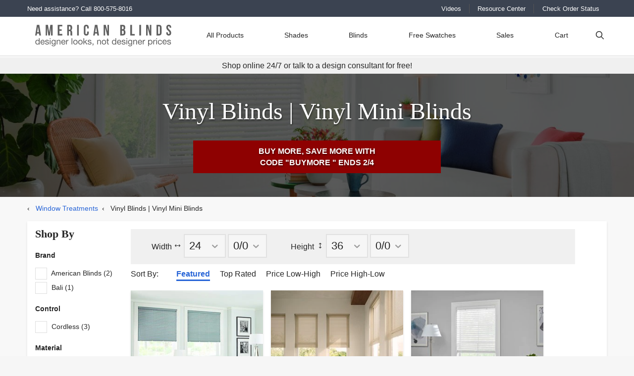

--- FILE ---
content_type: text/html; charset=utf-8
request_url: https://www.americanblinds.com/c/vinyl-blinds/93
body_size: 42336
content:



<!DOCTYPE html>
<!--[if IE 9]> <html lang="en-us" class="ie9"> <![endif]-->
<!--[if (gt IE 9)|!(IE)]><!-->
<html lang="en-US">
<!--<![endif]-->

<head runat="server" xmlns:og="http://ogp.me/ns#" xmlns:fb="https://www.facebook.com/2008/fbml">
  <script type="text/javascript">
const urlParams = new URLSearchParams(location.search);
const flickerDelay = urlParams.has('flickerDelay') ? urlParams.get('flickerDelay') : 3E3;
if (flickerDelay > 0) {
    (function(g, b, d, f) {
        (function(a, c, d) {
            if (a) {
                var e = b.createElement("style");
                e.id = c;
                e.innerHTML = d;
                a.appendChild(e)
            }
        })(b.getElementsByTagName("head")[0], "at-body-style", d);
        setTimeout(function() {
            var a = b.getElementsByTagName("head")[0];
            if (a) {
                var c = b.getElementById("at-body-style");
                c && a.removeChild(c)
            }
        }, f)
    })(window, document, "body {opacity: 0 !important}", flickerDelay);
}
</script>
<script src="https://assets.adobedtm.com/0cb89e635e3a/3143b5c03667/launch-6b6b2fe00289.min.js" async></script>
  <meta charset="utf-8" />
  <meta name="viewport" content="width=device-width, initial-scale=1, user-scalable=no" />
  <meta http-equiv="X-UA-Compatible" content="IE=edge" /><script type="text/javascript">window.NREUM||(NREUM={});NREUM.info = {"beacon":"bam.nr-data.net","errorBeacon":"bam.nr-data.net","licenseKey":"12482b830f","applicationID":"168416837","transactionName":"ZVJaZhYECEVYAEZQX1wYdWQnSiVXTQZVVkJLdFdcEBcJWlUGQBZ0V0NZWwg2A1l/EVtcXlZbQQ==","queueTime":0,"applicationTime":176,"agent":"","atts":""}</script><script type="text/javascript">(window.NREUM||(NREUM={})).init={privacy:{cookies_enabled:true},ajax:{deny_list:["bam-cell.nr-data.net"]},session_trace:{sampling_rate:0.0,mode:"FIXED_RATE",enabled:true,error_sampling_rate:0.0},feature_flags:["soft_nav"],distributed_tracing:{enabled:true}};(window.NREUM||(NREUM={})).loader_config={agentID:"168417254",accountID:"519899",trustKey:"1952544",xpid:"UQcOWV9aGwIGXFVTAQkEUQ==",licenseKey:"12482b830f",applicationID:"168416837",browserID:"168417254"};;/*! For license information please see nr-loader-spa-1.278.3.min.js.LICENSE.txt */
(()=>{var e,t,r={8122:(e,t,r)=>{"use strict";r.d(t,{a:()=>i});var n=r(944);function i(e,t){try{if(!e||"object"!=typeof e)return(0,n.R)(3);if(!t||"object"!=typeof t)return(0,n.R)(4);const r=Object.create(Object.getPrototypeOf(t),Object.getOwnPropertyDescriptors(t)),o=0===Object.keys(r).length?e:r;for(let a in o)if(void 0!==e[a])try{if(null===e[a]){r[a]=null;continue}Array.isArray(e[a])&&Array.isArray(t[a])?r[a]=Array.from(new Set([...e[a],...t[a]])):"object"==typeof e[a]&&"object"==typeof t[a]?r[a]=i(e[a],t[a]):r[a]=e[a]}catch(e){(0,n.R)(1,e)}return r}catch(e){(0,n.R)(2,e)}}},2555:(e,t,r)=>{"use strict";r.d(t,{Vp:()=>c,fn:()=>s,x1:()=>u});var n=r(384),i=r(8122);const o={beacon:n.NT.beacon,errorBeacon:n.NT.errorBeacon,licenseKey:void 0,applicationID:void 0,sa:void 0,queueTime:void 0,applicationTime:void 0,ttGuid:void 0,user:void 0,account:void 0,product:void 0,extra:void 0,jsAttributes:{},userAttributes:void 0,atts:void 0,transactionName:void 0,tNamePlain:void 0},a={};function s(e){try{const t=c(e);return!!t.licenseKey&&!!t.errorBeacon&&!!t.applicationID}catch(e){return!1}}function c(e){if(!e)throw new Error("All info objects require an agent identifier!");if(!a[e])throw new Error("Info for ".concat(e," was never set"));return a[e]}function u(e,t){if(!e)throw new Error("All info objects require an agent identifier!");a[e]=(0,i.a)(t,o);const r=(0,n.nY)(e);r&&(r.info=a[e])}},9417:(e,t,r)=>{"use strict";r.d(t,{D0:()=>p,gD:()=>m,xN:()=>g});var n=r(3333),i=r(993);const o=e=>{if(!e||"string"!=typeof e)return!1;try{document.createDocumentFragment().querySelector(e)}catch{return!1}return!0};var a=r(2614),s=r(944),c=r(384),u=r(8122);const d="[data-nr-mask]",l=()=>{const e={feature_flags:[],experimental:{marks:!1,measures:!1,resources:!1},mask_selector:"*",block_selector:"[data-nr-block]",mask_input_options:{color:!1,date:!1,"datetime-local":!1,email:!1,month:!1,number:!1,range:!1,search:!1,tel:!1,text:!1,time:!1,url:!1,week:!1,textarea:!1,select:!1,password:!0}};return{ajax:{deny_list:void 0,block_internal:!0,enabled:!0,autoStart:!0},distributed_tracing:{enabled:void 0,exclude_newrelic_header:void 0,cors_use_newrelic_header:void 0,cors_use_tracecontext_headers:void 0,allowed_origins:void 0},get feature_flags(){return e.feature_flags},set feature_flags(t){e.feature_flags=t},generic_events:{enabled:!0,autoStart:!0},harvest:{interval:30},jserrors:{enabled:!0,autoStart:!0},logging:{enabled:!0,autoStart:!0,level:i.p_.INFO},metrics:{enabled:!0,autoStart:!0},obfuscate:void 0,page_action:{enabled:!0},page_view_event:{enabled:!0,autoStart:!0},page_view_timing:{enabled:!0,autoStart:!0},performance:{get capture_marks(){return e.feature_flags.includes(n.$v.MARKS)||e.experimental.marks},set capture_marks(t){e.experimental.marks=t},get capture_measures(){return e.feature_flags.includes(n.$v.MEASURES)||e.experimental.measures},set capture_measures(t){e.experimental.measures=t},resources:{get enabled(){return e.feature_flags.includes(n.$v.RESOURCES)||e.experimental.resources},set enabled(t){e.experimental.resources=t},asset_types:[],first_party_domains:[],ignore_newrelic:!0}},privacy:{cookies_enabled:!0},proxy:{assets:void 0,beacon:void 0},session:{expiresMs:a.wk,inactiveMs:a.BB},session_replay:{autoStart:!0,enabled:!1,preload:!1,sampling_rate:10,error_sampling_rate:100,collect_fonts:!1,inline_images:!1,fix_stylesheets:!0,mask_all_inputs:!0,get mask_text_selector(){return e.mask_selector},set mask_text_selector(t){o(t)?e.mask_selector="".concat(t,",").concat(d):""===t||null===t?e.mask_selector=d:(0,s.R)(5,t)},get block_class(){return"nr-block"},get ignore_class(){return"nr-ignore"},get mask_text_class(){return"nr-mask"},get block_selector(){return e.block_selector},set block_selector(t){o(t)?e.block_selector+=",".concat(t):""!==t&&(0,s.R)(6,t)},get mask_input_options(){return e.mask_input_options},set mask_input_options(t){t&&"object"==typeof t?e.mask_input_options={...t,password:!0}:(0,s.R)(7,t)}},session_trace:{enabled:!0,autoStart:!0},soft_navigations:{enabled:!0,autoStart:!0},spa:{enabled:!0,autoStart:!0},ssl:void 0,user_actions:{enabled:!0}}},f={},h="All configuration objects require an agent identifier!";function p(e){if(!e)throw new Error(h);if(!f[e])throw new Error("Configuration for ".concat(e," was never set"));return f[e]}function g(e,t){if(!e)throw new Error(h);f[e]=(0,u.a)(t,l());const r=(0,c.nY)(e);r&&(r.init=f[e])}function m(e,t){if(!e)throw new Error(h);var r=p(e);if(r){for(var n=t.split("."),i=0;i<n.length-1;i++)if("object"!=typeof(r=r[n[i]]))return;r=r[n[n.length-1]]}return r}},5603:(e,t,r)=>{"use strict";r.d(t,{a:()=>c,o:()=>s});var n=r(384),i=r(8122);const o={accountID:void 0,trustKey:void 0,agentID:void 0,licenseKey:void 0,applicationID:void 0,xpid:void 0},a={};function s(e){if(!e)throw new Error("All loader-config objects require an agent identifier!");if(!a[e])throw new Error("LoaderConfig for ".concat(e," was never set"));return a[e]}function c(e,t){if(!e)throw new Error("All loader-config objects require an agent identifier!");a[e]=(0,i.a)(t,o);const r=(0,n.nY)(e);r&&(r.loader_config=a[e])}},3371:(e,t,r)=>{"use strict";r.d(t,{V:()=>f,f:()=>l});var n=r(8122),i=r(384),o=r(6154),a=r(9324);let s=0;const c={buildEnv:a.F3,distMethod:a.Xs,version:a.xv,originTime:o.WN},u={customTransaction:void 0,disabled:!1,isolatedBacklog:!1,loaderType:void 0,maxBytes:3e4,onerror:void 0,ptid:void 0,releaseIds:{},appMetadata:{},session:void 0,denyList:void 0,timeKeeper:void 0,obfuscator:void 0,harvester:void 0},d={};function l(e){if(!e)throw new Error("All runtime objects require an agent identifier!");if(!d[e])throw new Error("Runtime for ".concat(e," was never set"));return d[e]}function f(e,t){if(!e)throw new Error("All runtime objects require an agent identifier!");d[e]={...(0,n.a)(t,u),...c},Object.hasOwnProperty.call(d[e],"harvestCount")||Object.defineProperty(d[e],"harvestCount",{get:()=>++s});const r=(0,i.nY)(e);r&&(r.runtime=d[e])}},9324:(e,t,r)=>{"use strict";r.d(t,{F3:()=>i,Xs:()=>o,Yq:()=>a,xv:()=>n});const n="1.278.3",i="PROD",o="CDN",a="^2.0.0-alpha.17"},6154:(e,t,r)=>{"use strict";r.d(t,{A4:()=>s,OF:()=>d,RI:()=>i,WN:()=>h,bv:()=>o,gm:()=>a,lR:()=>f,m:()=>u,mw:()=>c,sb:()=>l});var n=r(1863);const i="undefined"!=typeof window&&!!window.document,o="undefined"!=typeof WorkerGlobalScope&&("undefined"!=typeof self&&self instanceof WorkerGlobalScope&&self.navigator instanceof WorkerNavigator||"undefined"!=typeof globalThis&&globalThis instanceof WorkerGlobalScope&&globalThis.navigator instanceof WorkerNavigator),a=i?window:"undefined"!=typeof WorkerGlobalScope&&("undefined"!=typeof self&&self instanceof WorkerGlobalScope&&self||"undefined"!=typeof globalThis&&globalThis instanceof WorkerGlobalScope&&globalThis),s="complete"===a?.document?.readyState,c=Boolean("hidden"===a?.document?.visibilityState),u=""+a?.location,d=/iPad|iPhone|iPod/.test(a.navigator?.userAgent),l=d&&"undefined"==typeof SharedWorker,f=(()=>{const e=a.navigator?.userAgent?.match(/Firefox[/\s](\d+\.\d+)/);return Array.isArray(e)&&e.length>=2?+e[1]:0})(),h=Date.now()-(0,n.t)()},7295:(e,t,r)=>{"use strict";r.d(t,{Xv:()=>a,gX:()=>i,iW:()=>o});var n=[];function i(e){if(!e||o(e))return!1;if(0===n.length)return!0;for(var t=0;t<n.length;t++){var r=n[t];if("*"===r.hostname)return!1;if(s(r.hostname,e.hostname)&&c(r.pathname,e.pathname))return!1}return!0}function o(e){return void 0===e.hostname}function a(e){if(n=[],e&&e.length)for(var t=0;t<e.length;t++){let r=e[t];if(!r)continue;0===r.indexOf("http://")?r=r.substring(7):0===r.indexOf("https://")&&(r=r.substring(8));const i=r.indexOf("/");let o,a;i>0?(o=r.substring(0,i),a=r.substring(i)):(o=r,a="");let[s]=o.split(":");n.push({hostname:s,pathname:a})}}function s(e,t){return!(e.length>t.length)&&t.indexOf(e)===t.length-e.length}function c(e,t){return 0===e.indexOf("/")&&(e=e.substring(1)),0===t.indexOf("/")&&(t=t.substring(1)),""===e||e===t}},1687:(e,t,r)=>{"use strict";r.d(t,{Ak:()=>c,Ze:()=>l,x3:()=>u});var n=r(7836),i=r(3606),o=r(860),a=r(2646);const s={};function c(e,t){const r={staged:!1,priority:o.P3[t]||0};d(e),s[e].get(t)||s[e].set(t,r)}function u(e,t){e&&s[e]&&(s[e].get(t)&&s[e].delete(t),h(e,t,!1),s[e].size&&f(e))}function d(e){if(!e)throw new Error("agentIdentifier required");s[e]||(s[e]=new Map)}function l(e="",t="feature",r=!1){if(d(e),!e||!s[e].get(t)||r)return h(e,t);s[e].get(t).staged=!0,f(e)}function f(e){const t=Array.from(s[e]);t.every((([e,t])=>t.staged))&&(t.sort(((e,t)=>e[1].priority-t[1].priority)),t.forEach((([t])=>{s[e].delete(t),h(e,t)})))}function h(e,t,r=!0){const o=e?n.ee.get(e):n.ee,s=i.i.handlers;if(!o.aborted&&o.backlog&&s){if(r){const e=o.backlog[t],r=s[t];if(r){for(let t=0;e&&t<e.length;++t)p(e[t],r);Object.entries(r).forEach((([e,t])=>{Object.values(t||{}).forEach((t=>{t[0]?.on&&t[0]?.context()instanceof a.y&&t[0].on(e,t[1])}))}))}}o.isolatedBacklog||delete s[t],o.backlog[t]=null,o.emit("drain-"+t,[])}}function p(e,t){var r=e[1];Object.values(t[r]||{}).forEach((t=>{var r=e[0];if(t[0]===r){var n=t[1],i=e[3],o=e[2];n.apply(i,o)}}))}},7836:(e,t,r)=>{"use strict";r.d(t,{P:()=>c,ee:()=>u});var n=r(384),i=r(8990),o=r(3371),a=r(2646),s=r(5607);const c="nr@context:".concat(s.W),u=function e(t,r){var n={},s={},d={},l=!1;try{l=16===r.length&&(0,o.f)(r).isolatedBacklog}catch(e){}var f={on:p,addEventListener:p,removeEventListener:function(e,t){var r=n[e];if(!r)return;for(var i=0;i<r.length;i++)r[i]===t&&r.splice(i,1)},emit:function(e,r,n,i,o){!1!==o&&(o=!0);if(u.aborted&&!i)return;t&&o&&t.emit(e,r,n);for(var a=h(n),c=g(e),d=c.length,l=0;l<d;l++)c[l].apply(a,r);var p=v()[s[e]];p&&p.push([f,e,r,a]);return a},get:m,listeners:g,context:h,buffer:function(e,t){const r=v();if(t=t||"feature",f.aborted)return;Object.entries(e||{}).forEach((([e,n])=>{s[n]=t,t in r||(r[t]=[])}))},abort:function(){f._aborted=!0,Object.keys(f.backlog).forEach((e=>{delete f.backlog[e]}))},isBuffering:function(e){return!!v()[s[e]]},debugId:r,backlog:l?{}:t&&"object"==typeof t.backlog?t.backlog:{},isolatedBacklog:l};return Object.defineProperty(f,"aborted",{get:()=>{let e=f._aborted||!1;return e||(t&&(e=t.aborted),e)}}),f;function h(e){return e&&e instanceof a.y?e:e?(0,i.I)(e,c,(()=>new a.y(c))):new a.y(c)}function p(e,t){n[e]=g(e).concat(t)}function g(e){return n[e]||[]}function m(t){return d[t]=d[t]||e(f,t)}function v(){return f.backlog}}(void 0,"globalEE"),d=(0,n.Zm)();d.ee||(d.ee=u)},2646:(e,t,r)=>{"use strict";r.d(t,{y:()=>n});class n{constructor(e){this.contextId=e}}},9908:(e,t,r)=>{"use strict";r.d(t,{d:()=>n,p:()=>i});var n=r(7836).ee.get("handle");function i(e,t,r,i,o){o?(o.buffer([e],i),o.emit(e,t,r)):(n.buffer([e],i),n.emit(e,t,r))}},3606:(e,t,r)=>{"use strict";r.d(t,{i:()=>o});var n=r(9908);o.on=a;var i=o.handlers={};function o(e,t,r,o){a(o||n.d,i,e,t,r)}function a(e,t,r,i,o){o||(o="feature"),e||(e=n.d);var a=t[o]=t[o]||{};(a[r]=a[r]||[]).push([e,i])}},3878:(e,t,r)=>{"use strict";function n(e,t){return{capture:e,passive:!1,signal:t}}function i(e,t,r=!1,i){window.addEventListener(e,t,n(r,i))}function o(e,t,r=!1,i){document.addEventListener(e,t,n(r,i))}r.d(t,{DD:()=>o,jT:()=>n,sp:()=>i})},5607:(e,t,r)=>{"use strict";r.d(t,{W:()=>n});const n=(0,r(9566).bz)()},9566:(e,t,r)=>{"use strict";r.d(t,{LA:()=>s,ZF:()=>c,bz:()=>a,el:()=>u});var n=r(6154);const i="xxxxxxxx-xxxx-4xxx-yxxx-xxxxxxxxxxxx";function o(e,t){return e?15&e[t]:16*Math.random()|0}function a(){const e=n.gm?.crypto||n.gm?.msCrypto;let t,r=0;return e&&e.getRandomValues&&(t=e.getRandomValues(new Uint8Array(30))),i.split("").map((e=>"x"===e?o(t,r++).toString(16):"y"===e?(3&o()|8).toString(16):e)).join("")}function s(e){const t=n.gm?.crypto||n.gm?.msCrypto;let r,i=0;t&&t.getRandomValues&&(r=t.getRandomValues(new Uint8Array(e)));const a=[];for(var s=0;s<e;s++)a.push(o(r,i++).toString(16));return a.join("")}function c(){return s(16)}function u(){return s(32)}},2614:(e,t,r)=>{"use strict";r.d(t,{BB:()=>a,H3:()=>n,g:()=>u,iL:()=>c,tS:()=>s,uh:()=>i,wk:()=>o});const n="NRBA",i="SESSION",o=144e5,a=18e5,s={STARTED:"session-started",PAUSE:"session-pause",RESET:"session-reset",RESUME:"session-resume",UPDATE:"session-update"},c={SAME_TAB:"same-tab",CROSS_TAB:"cross-tab"},u={OFF:0,FULL:1,ERROR:2}},1863:(e,t,r)=>{"use strict";function n(){return Math.floor(performance.now())}r.d(t,{t:()=>n})},7485:(e,t,r)=>{"use strict";r.d(t,{D:()=>i});var n=r(6154);function i(e){if(0===(e||"").indexOf("data:"))return{protocol:"data"};try{const t=new URL(e,location.href),r={port:t.port,hostname:t.hostname,pathname:t.pathname,search:t.search,protocol:t.protocol.slice(0,t.protocol.indexOf(":")),sameOrigin:t.protocol===n.gm?.location?.protocol&&t.host===n.gm?.location?.host};return r.port&&""!==r.port||("http:"===t.protocol&&(r.port="80"),"https:"===t.protocol&&(r.port="443")),r.pathname&&""!==r.pathname?r.pathname.startsWith("/")||(r.pathname="/".concat(r.pathname)):r.pathname="/",r}catch(e){return{}}}},944:(e,t,r)=>{"use strict";function n(e,t){"function"==typeof console.debug&&console.debug("New Relic Warning: https://github.com/newrelic/newrelic-browser-agent/blob/main/docs/warning-codes.md#".concat(e),t)}r.d(t,{R:()=>n})},5284:(e,t,r)=>{"use strict";r.d(t,{t:()=>c,B:()=>s});var n=r(7836),i=r(6154);const o="newrelic";const a=new Set,s={};function c(e,t){const r=n.ee.get(t);s[t]??={},e&&"object"==typeof e&&(a.has(t)||(r.emit("rumresp",[e]),s[t]=e,a.add(t),function(e={}){try{i.gm.dispatchEvent(new CustomEvent(o,{detail:e}))}catch(e){}}({loaded:!0})))}},8990:(e,t,r)=>{"use strict";r.d(t,{I:()=>i});var n=Object.prototype.hasOwnProperty;function i(e,t,r){if(n.call(e,t))return e[t];var i=r();if(Object.defineProperty&&Object.keys)try{return Object.defineProperty(e,t,{value:i,writable:!0,enumerable:!1}),i}catch(e){}return e[t]=i,i}},6389:(e,t,r)=>{"use strict";function n(e,t=500,r={}){const n=r?.leading||!1;let i;return(...r)=>{n&&void 0===i&&(e.apply(this,r),i=setTimeout((()=>{i=clearTimeout(i)}),t)),n||(clearTimeout(i),i=setTimeout((()=>{e.apply(this,r)}),t))}}function i(e){let t=!1;return(...r)=>{t||(t=!0,e.apply(this,r))}}r.d(t,{J:()=>i,s:()=>n})},3304:(e,t,r)=>{"use strict";r.d(t,{A:()=>o});var n=r(7836);const i=()=>{const e=new WeakSet;return(t,r)=>{if("object"==typeof r&&null!==r){if(e.has(r))return;e.add(r)}return r}};function o(e){try{return JSON.stringify(e,i())??""}catch(e){try{n.ee.emit("internal-error",[e])}catch(e){}return""}}},5289:(e,t,r)=>{"use strict";r.d(t,{GG:()=>o,sB:()=>a});var n=r(3878);function i(){return"undefined"==typeof document||"complete"===document.readyState}function o(e,t){if(i())return e();(0,n.sp)("load",e,t)}function a(e){if(i())return e();(0,n.DD)("DOMContentLoaded",e)}},384:(e,t,r)=>{"use strict";r.d(t,{NT:()=>o,US:()=>d,Zm:()=>a,bQ:()=>c,dV:()=>s,nY:()=>u,pV:()=>l});var n=r(6154),i=r(1863);const o={beacon:"bam.nr-data.net",errorBeacon:"bam.nr-data.net"};function a(){return n.gm.NREUM||(n.gm.NREUM={}),void 0===n.gm.newrelic&&(n.gm.newrelic=n.gm.NREUM),n.gm.NREUM}function s(){let e=a();return e.o||(e.o={ST:n.gm.setTimeout,SI:n.gm.setImmediate,CT:n.gm.clearTimeout,XHR:n.gm.XMLHttpRequest,REQ:n.gm.Request,EV:n.gm.Event,PR:n.gm.Promise,MO:n.gm.MutationObserver,FETCH:n.gm.fetch,WS:n.gm.WebSocket}),e}function c(e,t){let r=a();r.initializedAgents??={},t.initializedAt={ms:(0,i.t)(),date:new Date},r.initializedAgents[e]=t}function u(e){let t=a();return t.initializedAgents?.[e]}function d(e,t){a()[e]=t}function l(){return function(){let e=a();const t=e.info||{};e.info={beacon:o.beacon,errorBeacon:o.errorBeacon,...t}}(),function(){let e=a();const t=e.init||{};e.init={...t}}(),s(),function(){let e=a();const t=e.loader_config||{};e.loader_config={...t}}(),a()}},2843:(e,t,r)=>{"use strict";r.d(t,{u:()=>i});var n=r(3878);function i(e,t=!1,r,i){(0,n.DD)("visibilitychange",(function(){if(t)return void("hidden"===document.visibilityState&&e());e(document.visibilityState)}),r,i)}},8139:(e,t,r)=>{"use strict";r.d(t,{u:()=>f});var n=r(7836),i=r(3434),o=r(8990),a=r(6154);const s={},c=a.gm.XMLHttpRequest,u="addEventListener",d="removeEventListener",l="nr@wrapped:".concat(n.P);function f(e){var t=function(e){return(e||n.ee).get("events")}(e);if(s[t.debugId]++)return t;s[t.debugId]=1;var r=(0,i.YM)(t,!0);function f(e){r.inPlace(e,[u,d],"-",p)}function p(e,t){return e[1]}return"getPrototypeOf"in Object&&(a.RI&&h(document,f),c&&h(c.prototype,f),h(a.gm,f)),t.on(u+"-start",(function(e,t){var n=e[1];if(null!==n&&("function"==typeof n||"object"==typeof n)){var i=(0,o.I)(n,l,(function(){var e={object:function(){if("function"!=typeof n.handleEvent)return;return n.handleEvent.apply(n,arguments)},function:n}[typeof n];return e?r(e,"fn-",null,e.name||"anonymous"):n}));this.wrapped=e[1]=i}})),t.on(d+"-start",(function(e){e[1]=this.wrapped||e[1]})),t}function h(e,t,...r){let n=e;for(;"object"==typeof n&&!Object.prototype.hasOwnProperty.call(n,u);)n=Object.getPrototypeOf(n);n&&t(n,...r)}},3434:(e,t,r)=>{"use strict";r.d(t,{Jt:()=>o,YM:()=>c});var n=r(7836),i=r(5607);const o="nr@original:".concat(i.W);var a=Object.prototype.hasOwnProperty,s=!1;function c(e,t){return e||(e=n.ee),r.inPlace=function(e,t,n,i,o){n||(n="");const a="-"===n.charAt(0);for(let s=0;s<t.length;s++){const c=t[s],u=e[c];d(u)||(e[c]=r(u,a?c+n:n,i,c,o))}},r.flag=o,r;function r(t,r,n,s,c){return d(t)?t:(r||(r=""),nrWrapper[o]=t,function(e,t,r){if(Object.defineProperty&&Object.keys)try{return Object.keys(e).forEach((function(r){Object.defineProperty(t,r,{get:function(){return e[r]},set:function(t){return e[r]=t,t}})})),t}catch(e){u([e],r)}for(var n in e)a.call(e,n)&&(t[n]=e[n])}(t,nrWrapper,e),nrWrapper);function nrWrapper(){var o,a,d,l;try{a=this,o=[...arguments],d="function"==typeof n?n(o,a):n||{}}catch(t){u([t,"",[o,a,s],d],e)}i(r+"start",[o,a,s],d,c);try{return l=t.apply(a,o)}catch(e){throw i(r+"err",[o,a,e],d,c),e}finally{i(r+"end",[o,a,l],d,c)}}}function i(r,n,i,o){if(!s||t){var a=s;s=!0;try{e.emit(r,n,i,t,o)}catch(t){u([t,r,n,i],e)}s=a}}}function u(e,t){t||(t=n.ee);try{t.emit("internal-error",e)}catch(e){}}function d(e){return!(e&&"function"==typeof e&&e.apply&&!e[o])}},9300:(e,t,r)=>{"use strict";r.d(t,{T:()=>n});const n=r(860).K7.ajax},3333:(e,t,r)=>{"use strict";r.d(t,{$v:()=>u,TZ:()=>n,Zp:()=>i,kd:()=>c,mq:()=>s,nf:()=>a,qN:()=>o});const n=r(860).K7.genericEvents,i=["auxclick","click","copy","keydown","paste","scrollend"],o=["focus","blur"],a=4,s=1e3,c=["PageAction","UserAction","BrowserPerformance"],u={MARKS:"experimental.marks",MEASURES:"experimental.measures",RESOURCES:"experimental.resources"}},6774:(e,t,r)=>{"use strict";r.d(t,{T:()=>n});const n=r(860).K7.jserrors},993:(e,t,r)=>{"use strict";r.d(t,{ET:()=>o,TZ:()=>a,p_:()=>i});var n=r(860);const i={ERROR:"ERROR",WARN:"WARN",INFO:"INFO",DEBUG:"DEBUG",TRACE:"TRACE"},o="log",a=n.K7.logging},3785:(e,t,r)=>{"use strict";r.d(t,{R:()=>c,b:()=>u});var n=r(9908),i=r(1863),o=r(860),a=r(3969),s=r(993);function c(e,t,r={},c=s.p_.INFO){(0,n.p)(a.xV,["API/logging/".concat(c.toLowerCase(),"/called")],void 0,o.K7.metrics,e),(0,n.p)(s.ET,[(0,i.t)(),t,r,c],void 0,o.K7.logging,e)}function u(e){return"string"==typeof e&&Object.values(s.p_).some((t=>t===e.toUpperCase().trim()))}},3969:(e,t,r)=>{"use strict";r.d(t,{TZ:()=>n,XG:()=>s,rs:()=>i,xV:()=>a,z_:()=>o});const n=r(860).K7.metrics,i="sm",o="cm",a="storeSupportabilityMetrics",s="storeEventMetrics"},6630:(e,t,r)=>{"use strict";r.d(t,{T:()=>n});const n=r(860).K7.pageViewEvent},782:(e,t,r)=>{"use strict";r.d(t,{T:()=>n});const n=r(860).K7.pageViewTiming},6344:(e,t,r)=>{"use strict";r.d(t,{BB:()=>d,G4:()=>o,Qb:()=>l,TZ:()=>i,Ug:()=>a,_s:()=>s,bc:()=>u,yP:()=>c});var n=r(2614);const i=r(860).K7.sessionReplay,o={RECORD:"recordReplay",PAUSE:"pauseReplay",REPLAY_RUNNING:"replayRunning",ERROR_DURING_REPLAY:"errorDuringReplay"},a=.12,s={DomContentLoaded:0,Load:1,FullSnapshot:2,IncrementalSnapshot:3,Meta:4,Custom:5},c={[n.g.ERROR]:15e3,[n.g.FULL]:3e5,[n.g.OFF]:0},u={RESET:{message:"Session was reset",sm:"Reset"},IMPORT:{message:"Recorder failed to import",sm:"Import"},TOO_MANY:{message:"429: Too Many Requests",sm:"Too-Many"},TOO_BIG:{message:"Payload was too large",sm:"Too-Big"},CROSS_TAB:{message:"Session Entity was set to OFF on another tab",sm:"Cross-Tab"},ENTITLEMENTS:{message:"Session Replay is not allowed and will not be started",sm:"Entitlement"}},d=5e3,l={API:"api"}},5270:(e,t,r)=>{"use strict";r.d(t,{Aw:()=>c,CT:()=>u,SR:()=>s});var n=r(384),i=r(9417),o=r(7767),a=r(6154);function s(e){return!!(0,n.dV)().o.MO&&(0,o.V)(e)&&!0===(0,i.gD)(e,"session_trace.enabled")}function c(e){return!0===(0,i.gD)(e,"session_replay.preload")&&s(e)}function u(e,t){const r=t.correctAbsoluteTimestamp(e);return{originalTimestamp:e,correctedTimestamp:r,timestampDiff:e-r,originTime:a.WN,correctedOriginTime:t.correctedOriginTime,originTimeDiff:Math.floor(a.WN-t.correctedOriginTime)}}},3738:(e,t,r)=>{"use strict";r.d(t,{He:()=>i,Kp:()=>s,Lc:()=>u,Rz:()=>d,TZ:()=>n,bD:()=>o,d3:()=>a,jx:()=>l,uP:()=>c});const n=r(860).K7.sessionTrace,i="bstResource",o="resource",a="-start",s="-end",c="fn"+a,u="fn"+s,d="pushState",l=1e3},3962:(e,t,r)=>{"use strict";r.d(t,{AM:()=>o,O2:()=>c,Qu:()=>u,TZ:()=>s,ih:()=>d,pP:()=>a,tC:()=>i});var n=r(860);const i=["click","keydown","submit","popstate"],o="api",a="initialPageLoad",s=n.K7.softNav,c={INITIAL_PAGE_LOAD:"",ROUTE_CHANGE:1,UNSPECIFIED:2},u={INTERACTION:1,AJAX:2,CUSTOM_END:3,CUSTOM_TRACER:4},d={IP:"in progress",FIN:"finished",CAN:"cancelled"}},7378:(e,t,r)=>{"use strict";r.d(t,{$p:()=>x,BR:()=>b,Kp:()=>R,L3:()=>y,Lc:()=>c,NC:()=>o,SG:()=>d,TZ:()=>i,U6:()=>p,UT:()=>m,d3:()=>w,dT:()=>f,e5:()=>T,gx:()=>v,l9:()=>l,oW:()=>h,op:()=>g,rw:()=>u,tH:()=>A,uP:()=>s,wW:()=>E,xq:()=>a});var n=r(384);const i=r(860).K7.spa,o=["click","submit","keypress","keydown","keyup","change"],a=999,s="fn-start",c="fn-end",u="cb-start",d="api-ixn-",l="remaining",f="interaction",h="spaNode",p="jsonpNode",g="fetch-start",m="fetch-done",v="fetch-body-",b="jsonp-end",y=(0,n.dV)().o.ST,w="-start",R="-end",x="-body",E="cb"+R,T="jsTime",A="fetch"},4234:(e,t,r)=>{"use strict";r.d(t,{W:()=>o});var n=r(7836),i=r(1687);class o{constructor(e,t){this.agentIdentifier=e,this.ee=n.ee.get(e),this.featureName=t,this.blocked=!1}deregisterDrain(){(0,i.x3)(this.agentIdentifier,this.featureName)}}},7767:(e,t,r)=>{"use strict";r.d(t,{V:()=>o});var n=r(9417),i=r(6154);const o=e=>i.RI&&!0===(0,n.gD)(e,"privacy.cookies_enabled")},425:(e,t,r)=>{"use strict";r.d(t,{j:()=>j});var n=r(860),i=r(2555),o=r(3371),a=r(9908),s=r(7836),c=r(1687),u=r(5289),d=r(6154),l=r(944),f=r(3969),h=r(384),p=r(6344);const g=["setErrorHandler","finished","addToTrace","addRelease","recordCustomEvent","addPageAction","setCurrentRouteName","setPageViewName","setCustomAttribute","interaction","noticeError","setUserId","setApplicationVersion","start",p.G4.RECORD,p.G4.PAUSE,"log","wrapLogger"],m=["setErrorHandler","finished","addToTrace","addRelease"];var v=r(1863),b=r(2614),y=r(993),w=r(3785),R=r(2646),x=r(3434);const E=new Map;function T(e,t,r,n){if("object"!=typeof t||!t||"string"!=typeof r||!r||"function"!=typeof t[r])return(0,l.R)(29);const i=function(e){return(e||s.ee).get("logger")}(e),o=(0,x.YM)(i),a=new R.y(s.P);a.level=n.level,a.customAttributes=n.customAttributes;const c=t[r]?.[x.Jt]||t[r];return E.set(c,a),o.inPlace(t,[r],"wrap-logger-",(()=>E.get(c))),i}function A(){const e=(0,h.pV)();g.forEach((t=>{e[t]=(...r)=>function(t,...r){let n=[];return Object.values(e.initializedAgents).forEach((e=>{e&&e.api?e.exposed&&e.api[t]&&n.push(e.api[t](...r)):(0,l.R)(38,t)})),n.length>1?n:n[0]}(t,...r)}))}const S={};var N=r(9417),_=r(5603),O=r(5284);const I=e=>{const t=e.startsWith("http");e+="/",r.p=t?e:"https://"+e};let P=!1;function j(e,t={},g,R){let{init:x,info:E,loader_config:j,runtime:C={},exposed:k=!0}=t;C.loaderType=g;const L=(0,h.pV)();E||(x=L.init,E=L.info,j=L.loader_config),(0,N.xN)(e.agentIdentifier,x||{}),(0,_.a)(e.agentIdentifier,j||{}),E.jsAttributes??={},d.bv&&(E.jsAttributes.isWorker=!0),(0,i.x1)(e.agentIdentifier,E);const H=(0,N.D0)(e.agentIdentifier),M=[E.beacon,E.errorBeacon];P||(H.proxy.assets&&(I(H.proxy.assets),M.push(H.proxy.assets)),H.proxy.beacon&&M.push(H.proxy.beacon),A(),(0,h.US)("activatedFeatures",O.B),e.runSoftNavOverSpa&&=!0===H.soft_navigations.enabled&&H.feature_flags.includes("soft_nav")),C.denyList=[...H.ajax.deny_list||[],...H.ajax.block_internal?M:[]],C.ptid=e.agentIdentifier,(0,o.V)(e.agentIdentifier,C),e.ee=s.ee.get(e.agentIdentifier),void 0===e.api&&(e.api=function(e,t,h=!1){t||(0,c.Ak)(e,"api");const g={};var R=s.ee.get(e),x=R.get("tracer");S[e]=b.g.OFF,R.on(p.G4.REPLAY_RUNNING,(t=>{S[e]=t}));var E="api-",A=E+"ixn-";function N(t,r,n,o){const a=(0,i.Vp)(e);return null===r?delete a.jsAttributes[t]:(0,i.x1)(e,{...a,jsAttributes:{...a.jsAttributes,[t]:r}}),I(E,n,!0,o||null===r?"session":void 0)(t,r)}function _(){}g.log=function(e,{customAttributes:t={},level:r=y.p_.INFO}={}){(0,a.p)(f.xV,["API/log/called"],void 0,n.K7.metrics,R),(0,w.R)(R,e,t,r)},g.wrapLogger=(e,t,{customAttributes:r={},level:i=y.p_.INFO}={})=>{(0,a.p)(f.xV,["API/wrapLogger/called"],void 0,n.K7.metrics,R),T(R,e,t,{customAttributes:r,level:i})},m.forEach((e=>{g[e]=I(E,e,!0,"api")})),g.addPageAction=I(E,"addPageAction",!0,n.K7.genericEvents),g.recordCustomEvent=I(E,"recordCustomEvent",!0,n.K7.genericEvents),g.setPageViewName=function(t,r){if("string"==typeof t)return"/"!==t.charAt(0)&&(t="/"+t),(0,o.f)(e).customTransaction=(r||"http://custom.transaction")+t,I(E,"setPageViewName",!0)()},g.setCustomAttribute=function(e,t,r=!1){if("string"==typeof e){if(["string","number","boolean"].includes(typeof t)||null===t)return N(e,t,"setCustomAttribute",r);(0,l.R)(40,typeof t)}else(0,l.R)(39,typeof e)},g.setUserId=function(e){if("string"==typeof e||null===e)return N("enduser.id",e,"setUserId",!0);(0,l.R)(41,typeof e)},g.setApplicationVersion=function(e){if("string"==typeof e||null===e)return N("application.version",e,"setApplicationVersion",!1);(0,l.R)(42,typeof e)},g.start=()=>{try{(0,a.p)(f.xV,["API/start/called"],void 0,n.K7.metrics,R),R.emit("manual-start-all")}catch(e){(0,l.R)(23,e)}},g[p.G4.RECORD]=function(){(0,a.p)(f.xV,["API/recordReplay/called"],void 0,n.K7.metrics,R),(0,a.p)(p.G4.RECORD,[],void 0,n.K7.sessionReplay,R)},g[p.G4.PAUSE]=function(){(0,a.p)(f.xV,["API/pauseReplay/called"],void 0,n.K7.metrics,R),(0,a.p)(p.G4.PAUSE,[],void 0,n.K7.sessionReplay,R)},g.interaction=function(e){return(new _).get("object"==typeof e?e:{})};const O=_.prototype={createTracer:function(e,t){var r={},i=this,o="function"==typeof t;return(0,a.p)(f.xV,["API/createTracer/called"],void 0,n.K7.metrics,R),h||(0,a.p)(A+"tracer",[(0,v.t)(),e,r],i,n.K7.spa,R),function(){if(x.emit((o?"":"no-")+"fn-start",[(0,v.t)(),i,o],r),o)try{return t.apply(this,arguments)}catch(e){const t="string"==typeof e?new Error(e):e;throw x.emit("fn-err",[arguments,this,t],r),t}finally{x.emit("fn-end",[(0,v.t)()],r)}}}};function I(e,t,r,i){return function(){return(0,a.p)(f.xV,["API/"+t+"/called"],void 0,n.K7.metrics,R),i&&(0,a.p)(e+t,[r?(0,v.t)():performance.now(),...arguments],r?null:this,i,R),r?void 0:this}}function P(){r.e(478).then(r.bind(r,8778)).then((({setAPI:t})=>{t(e),(0,c.Ze)(e,"api")})).catch((e=>{(0,l.R)(27,e),R.abort()}))}return["actionText","setName","setAttribute","save","ignore","onEnd","getContext","end","get"].forEach((e=>{O[e]=I(A,e,void 0,h?n.K7.softNav:n.K7.spa)})),g.setCurrentRouteName=h?I(A,"routeName",void 0,n.K7.softNav):I(E,"routeName",!0,n.K7.spa),g.noticeError=function(t,r){"string"==typeof t&&(t=new Error(t)),(0,a.p)(f.xV,["API/noticeError/called"],void 0,n.K7.metrics,R),(0,a.p)("err",[t,(0,v.t)(),!1,r,!!S[e]],void 0,n.K7.jserrors,R)},d.RI?(0,u.GG)((()=>P()),!0):P(),g}(e.agentIdentifier,R,e.runSoftNavOverSpa)),void 0===e.exposed&&(e.exposed=k),P=!0}},8374:(e,t,r)=>{r.nc=(()=>{try{return document?.currentScript?.nonce}catch(e){}return""})()},860:(e,t,r)=>{"use strict";r.d(t,{$J:()=>u,K7:()=>s,P3:()=>c,XX:()=>i,qY:()=>n,v4:()=>a});const n="events",i="jserrors",o="browser/blobs",a="rum",s={ajax:"ajax",genericEvents:"generic_events",jserrors:i,logging:"logging",metrics:"metrics",pageAction:"page_action",pageViewEvent:"page_view_event",pageViewTiming:"page_view_timing",sessionReplay:"session_replay",sessionTrace:"session_trace",softNav:"soft_navigations",spa:"spa"},c={[s.pageViewEvent]:1,[s.pageViewTiming]:2,[s.metrics]:3,[s.jserrors]:4,[s.spa]:5,[s.ajax]:6,[s.sessionTrace]:7,[s.softNav]:8,[s.sessionReplay]:9,[s.logging]:10,[s.genericEvents]:11},u={[s.pageViewEvent]:a,[s.pageViewTiming]:n,[s.ajax]:n,[s.spa]:n,[s.softNav]:n,[s.metrics]:i,[s.jserrors]:i,[s.sessionTrace]:o,[s.sessionReplay]:o,[s.logging]:"browser/logs",[s.genericEvents]:"ins"}}},n={};function i(e){var t=n[e];if(void 0!==t)return t.exports;var o=n[e]={exports:{}};return r[e](o,o.exports,i),o.exports}i.m=r,i.d=(e,t)=>{for(var r in t)i.o(t,r)&&!i.o(e,r)&&Object.defineProperty(e,r,{enumerable:!0,get:t[r]})},i.f={},i.e=e=>Promise.all(Object.keys(i.f).reduce(((t,r)=>(i.f[r](e,t),t)),[])),i.u=e=>({212:"nr-spa-compressor",249:"nr-spa-recorder",478:"nr-spa"}[e]+"-1.278.3.min.js"),i.o=(e,t)=>Object.prototype.hasOwnProperty.call(e,t),e={},t="NRBA-1.278.3.PROD:",i.l=(r,n,o,a)=>{if(e[r])e[r].push(n);else{var s,c;if(void 0!==o)for(var u=document.getElementsByTagName("script"),d=0;d<u.length;d++){var l=u[d];if(l.getAttribute("src")==r||l.getAttribute("data-webpack")==t+o){s=l;break}}if(!s){c=!0;var f={478:"sha512-9o8hfH3IjaYqO1cFWFDPB9bENDZ2pglMWvq7gx0ORi7ofxlxpYgb8MTuwgB7tq5QwFZYQ0n2K1JvLwMXJyXuIA==",249:"sha512-+j/xdEsT2xwURPzSZRLGdIKAmvAxiuVZ6N5aJ5mS0g3gvNnbdUKGvW8sMx0P2iLQFnDqGiWGXcfW00aiku4G8Q==",212:"sha512-uAfw/wEXP9O52gVzjNwyxghxZj+y3RGqfbLhc1PTvbxguikFVxDi+34yUnMbVmZGitjB5L85Y0o77TcKR9b4SA=="};(s=document.createElement("script")).charset="utf-8",s.timeout=120,i.nc&&s.setAttribute("nonce",i.nc),s.setAttribute("data-webpack",t+o),s.src=r,0!==s.src.indexOf(window.location.origin+"/")&&(s.crossOrigin="anonymous"),f[a]&&(s.integrity=f[a])}e[r]=[n];var h=(t,n)=>{s.onerror=s.onload=null,clearTimeout(p);var i=e[r];if(delete e[r],s.parentNode&&s.parentNode.removeChild(s),i&&i.forEach((e=>e(n))),t)return t(n)},p=setTimeout(h.bind(null,void 0,{type:"timeout",target:s}),12e4);s.onerror=h.bind(null,s.onerror),s.onload=h.bind(null,s.onload),c&&document.head.appendChild(s)}},i.r=e=>{"undefined"!=typeof Symbol&&Symbol.toStringTag&&Object.defineProperty(e,Symbol.toStringTag,{value:"Module"}),Object.defineProperty(e,"__esModule",{value:!0})},i.p="https://js-agent.newrelic.com/",(()=>{var e={38:0,788:0};i.f.j=(t,r)=>{var n=i.o(e,t)?e[t]:void 0;if(0!==n)if(n)r.push(n[2]);else{var o=new Promise(((r,i)=>n=e[t]=[r,i]));r.push(n[2]=o);var a=i.p+i.u(t),s=new Error;i.l(a,(r=>{if(i.o(e,t)&&(0!==(n=e[t])&&(e[t]=void 0),n)){var o=r&&("load"===r.type?"missing":r.type),a=r&&r.target&&r.target.src;s.message="Loading chunk "+t+" failed.\n("+o+": "+a+")",s.name="ChunkLoadError",s.type=o,s.request=a,n[1](s)}}),"chunk-"+t,t)}};var t=(t,r)=>{var n,o,[a,s,c]=r,u=0;if(a.some((t=>0!==e[t]))){for(n in s)i.o(s,n)&&(i.m[n]=s[n]);if(c)c(i)}for(t&&t(r);u<a.length;u++)o=a[u],i.o(e,o)&&e[o]&&e[o][0](),e[o]=0},r=self["webpackChunk:NRBA-1.278.3.PROD"]=self["webpackChunk:NRBA-1.278.3.PROD"]||[];r.forEach(t.bind(null,0)),r.push=t.bind(null,r.push.bind(r))})(),(()=>{"use strict";i(8374);var e=i(944),t=i(6344),r=i(9566);class n{agentIdentifier;constructor(e=(0,r.LA)(16)){this.agentIdentifier=e}#e(t,...r){if("function"==typeof this.api?.[t])return this.api[t](...r);(0,e.R)(35,t)}addPageAction(e,t){return this.#e("addPageAction",e,t)}recordCustomEvent(e,t){return this.#e("recordCustomEvent",e,t)}setPageViewName(e,t){return this.#e("setPageViewName",e,t)}setCustomAttribute(e,t,r){return this.#e("setCustomAttribute",e,t,r)}noticeError(e,t){return this.#e("noticeError",e,t)}setUserId(e){return this.#e("setUserId",e)}setApplicationVersion(e){return this.#e("setApplicationVersion",e)}setErrorHandler(e){return this.#e("setErrorHandler",e)}addRelease(e,t){return this.#e("addRelease",e,t)}log(e,t){return this.#e("log",e,t)}}class o extends n{#e(t,...r){if("function"==typeof this.api?.[t])return this.api[t](...r);(0,e.R)(35,t)}start(){return this.#e("start")}finished(e){return this.#e("finished",e)}recordReplay(){return this.#e(t.G4.RECORD)}pauseReplay(){return this.#e(t.G4.PAUSE)}addToTrace(e){return this.#e("addToTrace",e)}setCurrentRouteName(e){return this.#e("setCurrentRouteName",e)}interaction(){return this.#e("interaction")}wrapLogger(e,t,r){return this.#e("wrapLogger",e,t,r)}}var a=i(860),s=i(9417);const c=Object.values(a.K7);function u(e){const t={};return c.forEach((r=>{t[r]=function(e,t){return!0===(0,s.gD)(t,"".concat(e,".enabled"))}(r,e)})),t}var d=i(425);var l=i(1687),f=i(4234),h=i(5289),p=i(6154),g=i(5270),m=i(7767),v=i(6389);class b extends f.W{constructor(e,t,r=!0){super(e.agentIdentifier,t),this.auto=r,this.abortHandler=void 0,this.featAggregate=void 0,this.onAggregateImported=void 0,!1===e.init[this.featureName].autoStart&&(this.auto=!1),this.auto?(0,l.Ak)(e.agentIdentifier,t):this.ee.on("manual-start-all",(0,v.J)((()=>{(0,l.Ak)(e.agentIdentifier,this.featureName),this.auto=!0,this.importAggregator(e)})))}importAggregator(t,r={}){if(this.featAggregate||!this.auto)return;let n;this.onAggregateImported=new Promise((e=>{n=e}));const o=async()=>{let o;try{if((0,m.V)(this.agentIdentifier)){const{setupAgentSession:e}=await i.e(478).then(i.bind(i,6526));o=e(t)}}catch(t){(0,e.R)(20,t),this.ee.emit("internal-error",[t]),this.featureName===a.K7.sessionReplay&&this.abortHandler?.()}try{if(!this.#t(this.featureName,o))return(0,l.Ze)(this.agentIdentifier,this.featureName),void n(!1);const{lazyFeatureLoader:e}=await i.e(478).then(i.bind(i,6103)),{Aggregate:a}=await e(this.featureName,"aggregate");this.featAggregate=new a(t,r),t.runtime.harvester.initializedAggregates.push(this.featAggregate),n(!0)}catch(t){(0,e.R)(34,t),this.abortHandler?.(),(0,l.Ze)(this.agentIdentifier,this.featureName,!0),n(!1),this.ee&&this.ee.abort()}};p.RI?(0,h.GG)((()=>o()),!0):o()}#t(e,t){switch(e){case a.K7.sessionReplay:return(0,g.SR)(this.agentIdentifier)&&!!t;case a.K7.sessionTrace:return!!t;default:return!0}}}var y=i(6630);class w extends b{static featureName=y.T;constructor(e,t=!0){super(e,y.T,t),this.importAggregator(e)}}var R=i(384);var x=i(9908),E=i(2843),T=i(3878),A=i(782),S=i(1863);class N extends b{static featureName=A.T;constructor(e,t=!0){super(e,A.T,t),p.RI&&((0,E.u)((()=>(0,x.p)("docHidden",[(0,S.t)()],void 0,A.T,this.ee)),!0),(0,T.sp)("pagehide",(()=>(0,x.p)("winPagehide",[(0,S.t)()],void 0,A.T,this.ee))),this.importAggregator(e))}}var _=i(3969);class O extends b{static featureName=_.TZ;constructor(e,t=!0){super(e,_.TZ,t),this.importAggregator(e)}}var I=i(6774),P=i(3304);class j{constructor(e,t,r,n,i){this.name="UncaughtError",this.message="string"==typeof e?e:(0,P.A)(e),this.sourceURL=t,this.line=r,this.column=n,this.__newrelic=i}}function C(e){return H(e)?e:new j(void 0!==e?.message?e.message:e,e?.filename||e?.sourceURL,e?.lineno||e?.line,e?.colno||e?.col,e?.__newrelic)}function k(e){const t="Unhandled Promise Rejection";if(!e?.reason)return;if(H(e.reason))try{return e.reason.message=t+": "+e.reason.message,C(e.reason)}catch(t){return C(e.reason)}const r=C(e.reason);return r.message=t+": "+r?.message,r}function L(e){if(e.error instanceof SyntaxError&&!/:\d+$/.test(e.error.stack?.trim())){const t=new j(e.message,e.filename,e.lineno,e.colno,e.error.__newrelic);return t.name=SyntaxError.name,t}return H(e.error)?e.error:C(e)}function H(e){return e instanceof Error&&!!e.stack}class M extends b{static featureName=I.T;#r=!1;constructor(e,r=!0){super(e,I.T,r);try{this.removeOnAbort=new AbortController}catch(e){}this.ee.on("internal-error",((e,t)=>{this.abortHandler&&(0,x.p)("ierr",[C(e),(0,S.t)(),!0,{},this.#r,t],void 0,this.featureName,this.ee)})),this.ee.on(t.G4.REPLAY_RUNNING,(e=>{this.#r=e})),p.gm.addEventListener("unhandledrejection",(e=>{this.abortHandler&&(0,x.p)("err",[k(e),(0,S.t)(),!1,{unhandledPromiseRejection:1},this.#r],void 0,this.featureName,this.ee)}),(0,T.jT)(!1,this.removeOnAbort?.signal)),p.gm.addEventListener("error",(e=>{this.abortHandler&&(0,x.p)("err",[L(e),(0,S.t)(),!1,{},this.#r],void 0,this.featureName,this.ee)}),(0,T.jT)(!1,this.removeOnAbort?.signal)),this.abortHandler=this.#n,this.importAggregator(e)}#n(){this.removeOnAbort?.abort(),this.abortHandler=void 0}}var D=i(8990);let K=1;const U="nr@id";function V(e){const t=typeof e;return!e||"object"!==t&&"function"!==t?-1:e===p.gm?0:(0,D.I)(e,U,(function(){return K++}))}function G(e){if("string"==typeof e&&e.length)return e.length;if("object"==typeof e){if("undefined"!=typeof ArrayBuffer&&e instanceof ArrayBuffer&&e.byteLength)return e.byteLength;if("undefined"!=typeof Blob&&e instanceof Blob&&e.size)return e.size;if(!("undefined"!=typeof FormData&&e instanceof FormData))try{return(0,P.A)(e).length}catch(e){return}}}var F=i(8139),B=i(7836),W=i(3434);const z={},q=["open","send"];function Z(t){var r=t||B.ee;const n=function(e){return(e||B.ee).get("xhr")}(r);if(void 0===p.gm.XMLHttpRequest)return n;if(z[n.debugId]++)return n;z[n.debugId]=1,(0,F.u)(r);var i=(0,W.YM)(n),o=p.gm.XMLHttpRequest,a=p.gm.MutationObserver,s=p.gm.Promise,c=p.gm.setInterval,u="readystatechange",d=["onload","onerror","onabort","onloadstart","onloadend","onprogress","ontimeout"],l=[],f=p.gm.XMLHttpRequest=function(t){const r=new o(t),a=n.context(r);try{n.emit("new-xhr",[r],a),r.addEventListener(u,(s=a,function(){var e=this;e.readyState>3&&!s.resolved&&(s.resolved=!0,n.emit("xhr-resolved",[],e)),i.inPlace(e,d,"fn-",y)}),(0,T.jT)(!1))}catch(t){(0,e.R)(15,t);try{n.emit("internal-error",[t])}catch(e){}}var s;return r};function h(e,t){i.inPlace(t,["onreadystatechange"],"fn-",y)}if(function(e,t){for(var r in e)t[r]=e[r]}(o,f),f.prototype=o.prototype,i.inPlace(f.prototype,q,"-xhr-",y),n.on("send-xhr-start",(function(e,t){h(e,t),function(e){l.push(e),a&&(g?g.then(b):c?c(b):(m=-m,v.data=m))}(t)})),n.on("open-xhr-start",h),a){var g=s&&s.resolve();if(!c&&!s){var m=1,v=document.createTextNode(m);new a(b).observe(v,{characterData:!0})}}else r.on("fn-end",(function(e){e[0]&&e[0].type===u||b()}));function b(){for(var e=0;e<l.length;e++)h(0,l[e]);l.length&&(l=[])}function y(e,t){return t}return n}var Y="fetch-",X=Y+"body-",J=["arrayBuffer","blob","json","text","formData"],Q=p.gm.Request,ee=p.gm.Response,te="prototype";const re={};function ne(e){const t=function(e){return(e||B.ee).get("fetch")}(e);if(!(Q&&ee&&p.gm.fetch))return t;if(re[t.debugId]++)return t;function r(e,r,n){var i=e[r];"function"==typeof i&&(e[r]=function(){var e,r=[...arguments],o={};t.emit(n+"before-start",[r],o),o[B.P]&&o[B.P].dt&&(e=o[B.P].dt);var a=i.apply(this,r);return t.emit(n+"start",[r,e],a),a.then((function(e){return t.emit(n+"end",[null,e],a),e}),(function(e){throw t.emit(n+"end",[e],a),e}))})}return re[t.debugId]=1,J.forEach((e=>{r(Q[te],e,X),r(ee[te],e,X)})),r(p.gm,"fetch",Y),t.on(Y+"end",(function(e,r){var n=this;if(r){var i=r.headers.get("content-length");null!==i&&(n.rxSize=i),t.emit(Y+"done",[null,r],n)}else t.emit(Y+"done",[e],n)})),t}var ie=i(7485),oe=i(5603);class ae{constructor(e){this.agentIdentifier=e}generateTracePayload(e){if(!this.shouldGenerateTrace(e))return null;var t=(0,oe.o)(this.agentIdentifier);if(!t)return null;var n=(t.accountID||"").toString()||null,i=(t.agentID||"").toString()||null,o=(t.trustKey||"").toString()||null;if(!n||!i)return null;var a=(0,r.ZF)(),s=(0,r.el)(),c=Date.now(),u={spanId:a,traceId:s,timestamp:c};return(e.sameOrigin||this.isAllowedOrigin(e)&&this.useTraceContextHeadersForCors())&&(u.traceContextParentHeader=this.generateTraceContextParentHeader(a,s),u.traceContextStateHeader=this.generateTraceContextStateHeader(a,c,n,i,o)),(e.sameOrigin&&!this.excludeNewrelicHeader()||!e.sameOrigin&&this.isAllowedOrigin(e)&&this.useNewrelicHeaderForCors())&&(u.newrelicHeader=this.generateTraceHeader(a,s,c,n,i,o)),u}generateTraceContextParentHeader(e,t){return"00-"+t+"-"+e+"-01"}generateTraceContextStateHeader(e,t,r,n,i){return i+"@nr=0-1-"+r+"-"+n+"-"+e+"----"+t}generateTraceHeader(e,t,r,n,i,o){if(!("function"==typeof p.gm?.btoa))return null;var a={v:[0,1],d:{ty:"Browser",ac:n,ap:i,id:e,tr:t,ti:r}};return o&&n!==o&&(a.d.tk=o),btoa((0,P.A)(a))}shouldGenerateTrace(e){return this.isDtEnabled()&&this.isAllowedOrigin(e)}isAllowedOrigin(e){var t=!1,r={};if((0,s.gD)(this.agentIdentifier,"distributed_tracing")&&(r=(0,s.D0)(this.agentIdentifier).distributed_tracing),e.sameOrigin)t=!0;else if(r.allowed_origins instanceof Array)for(var n=0;n<r.allowed_origins.length;n++){var i=(0,ie.D)(r.allowed_origins[n]);if(e.hostname===i.hostname&&e.protocol===i.protocol&&e.port===i.port){t=!0;break}}return t}isDtEnabled(){var e=(0,s.gD)(this.agentIdentifier,"distributed_tracing");return!!e&&!!e.enabled}excludeNewrelicHeader(){var e=(0,s.gD)(this.agentIdentifier,"distributed_tracing");return!!e&&!!e.exclude_newrelic_header}useNewrelicHeaderForCors(){var e=(0,s.gD)(this.agentIdentifier,"distributed_tracing");return!!e&&!1!==e.cors_use_newrelic_header}useTraceContextHeadersForCors(){var e=(0,s.gD)(this.agentIdentifier,"distributed_tracing");return!!e&&!!e.cors_use_tracecontext_headers}}var se=i(9300),ce=i(7295),ue=["load","error","abort","timeout"],de=ue.length,le=(0,R.dV)().o.REQ,fe=(0,R.dV)().o.XHR;class he extends b{static featureName=se.T;constructor(e,t=!0){super(e,se.T,t),this.dt=new ae(e.agentIdentifier),this.handler=(e,t,r,n)=>(0,x.p)(e,t,r,n,this.ee);try{const e={xmlhttprequest:"xhr",fetch:"fetch",beacon:"beacon"};p.gm?.performance?.getEntriesByType("resource").forEach((t=>{if(t.initiatorType in e&&0!==t.responseStatus){const r={status:t.responseStatus},n={rxSize:t.transferSize,duration:Math.floor(t.duration),cbTime:0};pe(r,t.name),this.handler("xhr",[r,n,t.startTime,t.responseEnd,e[t.initiatorType]],void 0,a.K7.ajax)}}))}catch(e){}ne(this.ee),Z(this.ee),function(e,t,r,n){function i(e){var t=this;t.totalCbs=0,t.called=0,t.cbTime=0,t.end=R,t.ended=!1,t.xhrGuids={},t.lastSize=null,t.loadCaptureCalled=!1,t.params=this.params||{},t.metrics=this.metrics||{},e.addEventListener("load",(function(r){E(t,e)}),(0,T.jT)(!1)),p.lR||e.addEventListener("progress",(function(e){t.lastSize=e.loaded}),(0,T.jT)(!1))}function o(e){this.params={method:e[0]},pe(this,e[1]),this.metrics={}}function s(t,r){e.loader_config.xpid&&this.sameOrigin&&r.setRequestHeader("X-NewRelic-ID",e.loader_config.xpid);var i=n.generateTracePayload(this.parsedOrigin);if(i){var o=!1;i.newrelicHeader&&(r.setRequestHeader("newrelic",i.newrelicHeader),o=!0),i.traceContextParentHeader&&(r.setRequestHeader("traceparent",i.traceContextParentHeader),i.traceContextStateHeader&&r.setRequestHeader("tracestate",i.traceContextStateHeader),o=!0),o&&(this.dt=i)}}function c(e,r){var n=this.metrics,i=e[0],o=this;if(n&&i){var a=G(i);a&&(n.txSize=a)}this.startTime=(0,S.t)(),this.body=i,this.listener=function(e){try{"abort"!==e.type||o.loadCaptureCalled||(o.params.aborted=!0),("load"!==e.type||o.called===o.totalCbs&&(o.onloadCalled||"function"!=typeof r.onload)&&"function"==typeof o.end)&&o.end(r)}catch(e){try{t.emit("internal-error",[e])}catch(e){}}};for(var s=0;s<de;s++)r.addEventListener(ue[s],this.listener,(0,T.jT)(!1))}function u(e,t,r){this.cbTime+=e,t?this.onloadCalled=!0:this.called+=1,this.called!==this.totalCbs||!this.onloadCalled&&"function"==typeof r.onload||"function"!=typeof this.end||this.end(r)}function d(e,t){var r=""+V(e)+!!t;this.xhrGuids&&!this.xhrGuids[r]&&(this.xhrGuids[r]=!0,this.totalCbs+=1)}function l(e,t){var r=""+V(e)+!!t;this.xhrGuids&&this.xhrGuids[r]&&(delete this.xhrGuids[r],this.totalCbs-=1)}function f(){this.endTime=(0,S.t)()}function h(e,r){r instanceof fe&&"load"===e[0]&&t.emit("xhr-load-added",[e[1],e[2]],r)}function g(e,r){r instanceof fe&&"load"===e[0]&&t.emit("xhr-load-removed",[e[1],e[2]],r)}function m(e,t,r){t instanceof fe&&("onload"===r&&(this.onload=!0),("load"===(e[0]&&e[0].type)||this.onload)&&(this.xhrCbStart=(0,S.t)()))}function v(e,r){this.xhrCbStart&&t.emit("xhr-cb-time",[(0,S.t)()-this.xhrCbStart,this.onload,r],r)}function b(e){var t,r=e[1]||{};if("string"==typeof e[0]?0===(t=e[0]).length&&p.RI&&(t=""+p.gm.location.href):e[0]&&e[0].url?t=e[0].url:p.gm?.URL&&e[0]&&e[0]instanceof URL?t=e[0].href:"function"==typeof e[0].toString&&(t=e[0].toString()),"string"==typeof t&&0!==t.length){t&&(this.parsedOrigin=(0,ie.D)(t),this.sameOrigin=this.parsedOrigin.sameOrigin);var i=n.generateTracePayload(this.parsedOrigin);if(i&&(i.newrelicHeader||i.traceContextParentHeader))if(e[0]&&e[0].headers)s(e[0].headers,i)&&(this.dt=i);else{var o={};for(var a in r)o[a]=r[a];o.headers=new Headers(r.headers||{}),s(o.headers,i)&&(this.dt=i),e.length>1?e[1]=o:e.push(o)}}function s(e,t){var r=!1;return t.newrelicHeader&&(e.set("newrelic",t.newrelicHeader),r=!0),t.traceContextParentHeader&&(e.set("traceparent",t.traceContextParentHeader),t.traceContextStateHeader&&e.set("tracestate",t.traceContextStateHeader),r=!0),r}}function y(e,t){this.params={},this.metrics={},this.startTime=(0,S.t)(),this.dt=t,e.length>=1&&(this.target=e[0]),e.length>=2&&(this.opts=e[1]);var r,n=this.opts||{},i=this.target;"string"==typeof i?r=i:"object"==typeof i&&i instanceof le?r=i.url:p.gm?.URL&&"object"==typeof i&&i instanceof URL&&(r=i.href),pe(this,r);var o=(""+(i&&i instanceof le&&i.method||n.method||"GET")).toUpperCase();this.params.method=o,this.body=n.body,this.txSize=G(n.body)||0}function w(e,t){if(this.endTime=(0,S.t)(),this.params||(this.params={}),(0,ce.iW)(this.params))return;let n;this.params.status=t?t.status:0,"string"==typeof this.rxSize&&this.rxSize.length>0&&(n=+this.rxSize);const i={txSize:this.txSize,rxSize:n,duration:(0,S.t)()-this.startTime};r("xhr",[this.params,i,this.startTime,this.endTime,"fetch"],this,a.K7.ajax)}function R(e){const t=this.params,n=this.metrics;if(!this.ended){this.ended=!0;for(let t=0;t<de;t++)e.removeEventListener(ue[t],this.listener,!1);t.aborted||(0,ce.iW)(t)||(n.duration=(0,S.t)()-this.startTime,this.loadCaptureCalled||4!==e.readyState?null==t.status&&(t.status=0):E(this,e),n.cbTime=this.cbTime,r("xhr",[t,n,this.startTime,this.endTime,"xhr"],this,a.K7.ajax))}}function E(e,r){e.params.status=r.status;var n=function(e,t){var r=e.responseType;return"json"===r&&null!==t?t:"arraybuffer"===r||"blob"===r||"json"===r?G(e.response):"text"===r||""===r||void 0===r?G(e.responseText):void 0}(r,e.lastSize);if(n&&(e.metrics.rxSize=n),e.sameOrigin){var i=r.getResponseHeader("X-NewRelic-App-Data");i&&((0,x.p)(_.rs,["Ajax/CrossApplicationTracing/Header/Seen"],void 0,a.K7.metrics,t),e.params.cat=i.split(", ").pop())}e.loadCaptureCalled=!0}t.on("new-xhr",i),t.on("open-xhr-start",o),t.on("open-xhr-end",s),t.on("send-xhr-start",c),t.on("xhr-cb-time",u),t.on("xhr-load-added",d),t.on("xhr-load-removed",l),t.on("xhr-resolved",f),t.on("addEventListener-end",h),t.on("removeEventListener-end",g),t.on("fn-end",v),t.on("fetch-before-start",b),t.on("fetch-start",y),t.on("fn-start",m),t.on("fetch-done",w)}(e,this.ee,this.handler,this.dt),this.importAggregator(e)}}function pe(e,t){var r=(0,ie.D)(t),n=e.params||e;n.hostname=r.hostname,n.port=r.port,n.protocol=r.protocol,n.host=r.hostname+":"+r.port,n.pathname=r.pathname,e.parsedOrigin=r,e.sameOrigin=r.sameOrigin}const ge={},me=["pushState","replaceState"];function ve(e){const t=function(e){return(e||B.ee).get("history")}(e);return!p.RI||ge[t.debugId]++||(ge[t.debugId]=1,(0,W.YM)(t).inPlace(window.history,me,"-")),t}var be=i(3738);const{He:ye,bD:we,d3:Re,Kp:xe,TZ:Ee,Lc:Te,uP:Ae,Rz:Se}=be;class Ne extends b{static featureName=Ee;constructor(e,t=!0){super(e,Ee,t);if(!(0,m.V)(this.agentIdentifier))return void this.deregisterDrain();const r=this.ee;let n;ve(r),this.eventsEE=(0,F.u)(r),this.eventsEE.on(Ae,(function(e,t){this.bstStart=(0,S.t)()})),this.eventsEE.on(Te,(function(e,t){(0,x.p)("bst",[e[0],t,this.bstStart,(0,S.t)()],void 0,a.K7.sessionTrace,r)})),r.on(Se+Re,(function(e){this.time=(0,S.t)(),this.startPath=location.pathname+location.hash})),r.on(Se+xe,(function(e){(0,x.p)("bstHist",[location.pathname+location.hash,this.startPath,this.time],void 0,a.K7.sessionTrace,r)}));try{n=new PerformanceObserver((e=>{const t=e.getEntries();(0,x.p)(ye,[t],void 0,a.K7.sessionTrace,r)})),n.observe({type:we,buffered:!0})}catch(e){}this.importAggregator(e,{resourceObserver:n})}}var _e=i(2614);class Oe extends b{static featureName=t.TZ;#i;#o;constructor(e,r=!0){let n;super(e,t.TZ,r),this.replayRunning=!1,this.#o=e;try{n=JSON.parse(localStorage.getItem("".concat(_e.H3,"_").concat(_e.uh)))}catch(e){}(0,g.SR)(e.agentIdentifier)&&this.ee.on(t.G4.RECORD,(()=>this.#a())),this.#s(n)?(this.#i=n?.sessionReplayMode,this.#c()):this.importAggregator(e),this.ee.on("err",(e=>{this.replayRunning&&(this.errorNoticed=!0,(0,x.p)(t.G4.ERROR_DURING_REPLAY,[e],void 0,this.featureName,this.ee))})),this.ee.on(t.G4.REPLAY_RUNNING,(e=>{this.replayRunning=e}))}#s(e){return e&&(e.sessionReplayMode===_e.g.FULL||e.sessionReplayMode===_e.g.ERROR)||(0,g.Aw)(this.agentIdentifier)}#u=!1;async#c(e){if(!this.#u){this.#u=!0;try{const{Recorder:t}=await Promise.all([i.e(478),i.e(249)]).then(i.bind(i,8589));this.recorder??=new t({mode:this.#i,agentIdentifier:this.agentIdentifier,trigger:e,ee:this.ee,agentRef:this.#o}),this.recorder.startRecording(),this.abortHandler=this.recorder.stopRecording}catch(e){}this.importAggregator(this.#o,{recorder:this.recorder,errorNoticed:this.errorNoticed})}}#a(){this.featAggregate?this.featAggregate.mode!==_e.g.FULL&&this.featAggregate.initializeRecording(_e.g.FULL,!0):(this.#i=_e.g.FULL,this.#c(t.Qb.API),this.recorder&&this.recorder.parent.mode!==_e.g.FULL&&(this.recorder.parent.mode=_e.g.FULL,this.recorder.stopRecording(),this.recorder.startRecording(),this.abortHandler=this.recorder.stopRecording))}}var Ie=i(3962);class Pe extends b{static featureName=Ie.TZ;constructor(e,t=!0){if(super(e,Ie.TZ,t),!p.RI||!(0,R.dV)().o.MO)return;const r=ve(this.ee);Ie.tC.forEach((e=>{(0,T.sp)(e,(e=>{a(e)}),!0)}));const n=()=>(0,x.p)("newURL",[(0,S.t)(),""+window.location],void 0,this.featureName,this.ee);r.on("pushState-end",n),r.on("replaceState-end",n);try{this.removeOnAbort=new AbortController}catch(e){}(0,T.sp)("popstate",(e=>(0,x.p)("newURL",[e.timeStamp,""+window.location],void 0,this.featureName,this.ee)),!0,this.removeOnAbort?.signal);let i=!1;const o=new((0,R.dV)().o.MO)(((e,t)=>{i||(i=!0,requestAnimationFrame((()=>{(0,x.p)("newDom",[(0,S.t)()],void 0,this.featureName,this.ee),i=!1})))})),a=(0,v.s)((e=>{(0,x.p)("newUIEvent",[e],void 0,this.featureName,this.ee),o.observe(document.body,{attributes:!0,childList:!0,subtree:!0,characterData:!0})}),100,{leading:!0});this.abortHandler=function(){this.removeOnAbort?.abort(),o.disconnect(),this.abortHandler=void 0},this.importAggregator(e,{domObserver:o})}}var je=i(7378);const Ce={},ke=["appendChild","insertBefore","replaceChild"];function Le(e){const t=function(e){return(e||B.ee).get("jsonp")}(e);if(!p.RI||Ce[t.debugId])return t;Ce[t.debugId]=!0;var r=(0,W.YM)(t),n=/[?&](?:callback|cb)=([^&#]+)/,i=/(.*)\.([^.]+)/,o=/^(\w+)(\.|$)(.*)$/;function a(e,t){if(!e)return t;const r=e.match(o),n=r[1];return a(r[3],t[n])}return r.inPlace(Node.prototype,ke,"dom-"),t.on("dom-start",(function(e){!function(e){if(!e||"string"!=typeof e.nodeName||"script"!==e.nodeName.toLowerCase())return;if("function"!=typeof e.addEventListener)return;var o=(s=e.src,c=s.match(n),c?c[1]:null);var s,c;if(!o)return;var u=function(e){var t=e.match(i);if(t&&t.length>=3)return{key:t[2],parent:a(t[1],window)};return{key:e,parent:window}}(o);if("function"!=typeof u.parent[u.key])return;var d={};function l(){t.emit("jsonp-end",[],d),e.removeEventListener("load",l,(0,T.jT)(!1)),e.removeEventListener("error",f,(0,T.jT)(!1))}function f(){t.emit("jsonp-error",[],d),t.emit("jsonp-end",[],d),e.removeEventListener("load",l,(0,T.jT)(!1)),e.removeEventListener("error",f,(0,T.jT)(!1))}r.inPlace(u.parent,[u.key],"cb-",d),e.addEventListener("load",l,(0,T.jT)(!1)),e.addEventListener("error",f,(0,T.jT)(!1)),t.emit("new-jsonp",[e.src],d)}(e[0])})),t}const He={};function Me(e){const t=function(e){return(e||B.ee).get("promise")}(e);if(He[t.debugId])return t;He[t.debugId]=!0;var r=t.context,n=(0,W.YM)(t),i=p.gm.Promise;return i&&function(){function e(r){var o=t.context(),a=n(r,"executor-",o,null,!1);const s=Reflect.construct(i,[a],e);return t.context(s).getCtx=function(){return o},s}p.gm.Promise=e,Object.defineProperty(e,"name",{value:"Promise"}),e.toString=function(){return i.toString()},Object.setPrototypeOf(e,i),["all","race"].forEach((function(r){const n=i[r];e[r]=function(e){let i=!1;[...e||[]].forEach((e=>{this.resolve(e).then(a("all"===r),a(!1))}));const o=n.apply(this,arguments);return o;function a(e){return function(){t.emit("propagate",[null,!i],o,!1,!1),i=i||!e}}}})),["resolve","reject"].forEach((function(r){const n=i[r];e[r]=function(e){const r=n.apply(this,arguments);return e!==r&&t.emit("propagate",[e,!0],r,!1,!1),r}})),e.prototype=i.prototype;const o=i.prototype.then;i.prototype.then=function(...e){var i=this,a=r(i);a.promise=i,e[0]=n(e[0],"cb-",a,null,!1),e[1]=n(e[1],"cb-",a,null,!1);const s=o.apply(this,e);return a.nextPromise=s,t.emit("propagate",[i,!0],s,!1,!1),s},i.prototype.then[W.Jt]=o,t.on("executor-start",(function(e){e[0]=n(e[0],"resolve-",this,null,!1),e[1]=n(e[1],"resolve-",this,null,!1)})),t.on("executor-err",(function(e,t,r){e[1](r)})),t.on("cb-end",(function(e,r,n){t.emit("propagate",[n,!0],this.nextPromise,!1,!1)})),t.on("propagate",(function(e,r,n){this.getCtx&&!r||(this.getCtx=function(){if(e instanceof Promise)var r=t.context(e);return r&&r.getCtx?r.getCtx():this})}))}(),t}const De={},Ke="setTimeout",Ue="setInterval",Ve="clearTimeout",Ge="-start",Fe=[Ke,"setImmediate",Ue,Ve,"clearImmediate"];function Be(e){const t=function(e){return(e||B.ee).get("timer")}(e);if(De[t.debugId]++)return t;De[t.debugId]=1;var r=(0,W.YM)(t);return r.inPlace(p.gm,Fe.slice(0,2),Ke+"-"),r.inPlace(p.gm,Fe.slice(2,3),Ue+"-"),r.inPlace(p.gm,Fe.slice(3),Ve+"-"),t.on(Ue+Ge,(function(e,t,n){e[0]=r(e[0],"fn-",null,n)})),t.on(Ke+Ge,(function(e,t,n){this.method=n,this.timerDuration=isNaN(e[1])?0:+e[1],e[0]=r(e[0],"fn-",this,n)})),t}const We={};function ze(e){const t=function(e){return(e||B.ee).get("mutation")}(e);if(!p.RI||We[t.debugId])return t;We[t.debugId]=!0;var r=(0,W.YM)(t),n=p.gm.MutationObserver;return n&&(window.MutationObserver=function(e){return this instanceof n?new n(r(e,"fn-")):n.apply(this,arguments)},MutationObserver.prototype=n.prototype),t}const{TZ:qe,d3:Ze,Kp:Ye,$p:Xe,wW:$e,e5:Je,tH:Qe,uP:et,rw:tt,Lc:rt}=je;class nt extends b{static featureName=qe;constructor(e,t=!0){if(super(e,qe,t),!p.RI)return;try{this.removeOnAbort=new AbortController}catch(e){}let r,n=0;const i=this.ee.get("tracer"),o=Le(this.ee),a=Me(this.ee),s=Be(this.ee),c=Z(this.ee),u=this.ee.get("events"),d=ne(this.ee),l=ve(this.ee),f=ze(this.ee);function h(e,t){l.emit("newURL",[""+window.location,t])}function g(){n++,r=window.location.hash,this[et]=(0,S.t)()}function m(){n--,window.location.hash!==r&&h(0,!0);var e=(0,S.t)();this[Je]=~~this[Je]+e-this[et],this[rt]=e}function v(e,t){e.on(t,(function(){this[t]=(0,S.t)()}))}this.ee.on(et,g),a.on(tt,g),o.on(tt,g),this.ee.on(rt,m),a.on($e,m),o.on($e,m),this.ee.on("fn-err",((...t)=>{t[2]?.__newrelic?.[e.agentIdentifier]||(0,x.p)("function-err",[...t],void 0,this.featureName,this.ee)})),this.ee.buffer([et,rt,"xhr-resolved"],this.featureName),u.buffer([et],this.featureName),s.buffer(["setTimeout"+Ye,"clearTimeout"+Ze,et],this.featureName),c.buffer([et,"new-xhr","send-xhr"+Ze],this.featureName),d.buffer([Qe+Ze,Qe+"-done",Qe+Xe+Ze,Qe+Xe+Ye],this.featureName),l.buffer(["newURL"],this.featureName),f.buffer([et],this.featureName),a.buffer(["propagate",tt,$e,"executor-err","resolve"+Ze],this.featureName),i.buffer([et,"no-"+et],this.featureName),o.buffer(["new-jsonp","cb-start","jsonp-error","jsonp-end"],this.featureName),v(d,Qe+Ze),v(d,Qe+"-done"),v(o,"new-jsonp"),v(o,"jsonp-end"),v(o,"cb-start"),l.on("pushState-end",h),l.on("replaceState-end",h),window.addEventListener("hashchange",h,(0,T.jT)(!0,this.removeOnAbort?.signal)),window.addEventListener("load",h,(0,T.jT)(!0,this.removeOnAbort?.signal)),window.addEventListener("popstate",(function(){h(0,n>1)}),(0,T.jT)(!0,this.removeOnAbort?.signal)),this.abortHandler=this.#n,this.importAggregator(e)}#n(){this.removeOnAbort?.abort(),this.abortHandler=void 0}}var it=i(3333);class ot extends b{static featureName=it.TZ;constructor(e,t=!0){super(e,it.TZ,t);const r=[e.init.page_action.enabled,e.init.performance.capture_marks,e.init.performance.capture_measures,e.init.user_actions.enabled,e.init.performance.resources.enabled];if(p.RI&&(e.init.user_actions.enabled&&(it.Zp.forEach((e=>(0,T.sp)(e,(e=>(0,x.p)("ua",[e],void 0,this.featureName,this.ee)),!0))),it.qN.forEach((e=>(0,T.sp)(e,(e=>(0,x.p)("ua",[e],void 0,this.featureName,this.ee)))))),e.init.performance.resources.enabled&&p.gm.PerformanceObserver?.supportedEntryTypes.includes("resource"))){new PerformanceObserver((e=>{e.getEntries().forEach((e=>{(0,x.p)("browserPerformance.resource",[e],void 0,this.featureName,this.ee)}))})).observe({type:"resource",buffered:!0})}r.some((e=>e))?this.importAggregator(e):this.deregisterDrain()}}var at=i(993),st=i(3785);class ct extends b{static featureName=at.TZ;constructor(e,t=!0){super(e,at.TZ,t);const r=this.ee;this.ee.on("wrap-logger-end",(function([e]){const{level:t,customAttributes:n}=this;(0,st.R)(r,e,n,t)})),this.importAggregator(e)}}new class extends o{constructor(t,r){super(r),p.gm?(this.features={},(0,R.bQ)(this.agentIdentifier,this),this.desiredFeatures=new Set(t.features||[]),this.desiredFeatures.add(w),this.runSoftNavOverSpa=[...this.desiredFeatures].some((e=>e.featureName===a.K7.softNav)),(0,d.j)(this,t,t.loaderType||"agent"),this.run()):(0,e.R)(21)}get config(){return{info:this.info,init:this.init,loader_config:this.loader_config,runtime:this.runtime}}run(){try{const t=u(this.agentIdentifier),r=[...this.desiredFeatures];r.sort(((e,t)=>a.P3[e.featureName]-a.P3[t.featureName])),r.forEach((r=>{if(!t[r.featureName]&&r.featureName!==a.K7.pageViewEvent)return;if(this.runSoftNavOverSpa&&r.featureName===a.K7.spa)return;if(!this.runSoftNavOverSpa&&r.featureName===a.K7.softNav)return;const n=function(e){switch(e){case a.K7.ajax:return[a.K7.jserrors];case a.K7.sessionTrace:return[a.K7.ajax,a.K7.pageViewEvent];case a.K7.sessionReplay:return[a.K7.sessionTrace];case a.K7.pageViewTiming:return[a.K7.pageViewEvent];default:return[]}}(r.featureName).filter((e=>!(e in this.features)));n.length>0&&(0,e.R)(36,{targetFeature:r.featureName,missingDependencies:n}),this.features[r.featureName]=new r(this)}))}catch(t){(0,e.R)(22,t);for(const e in this.features)this.features[e].abortHandler?.();const r=(0,R.Zm)();delete r.initializedAgents[this.agentIdentifier]?.api,delete r.initializedAgents[this.agentIdentifier]?.features,delete this.sharedAggregator;return r.ee.get(this.agentIdentifier).abort(),!1}}}({features:[he,w,N,Ne,Oe,O,M,ot,ct,Pe,nt],loaderType:"spa"})})()})();</script>
  <meta name="msvalidate.01" content="F47A79D9A1D8CC0CC19211731A76A55B" />
  
  <title>Vinyl Blinds | Blinds | American Blinds</title>

  <meta name="description" content="Vinyl blinds offer great light control and work well in any room of your home, espeically high-humidity areas. Free swatches, shipping and expert design consults!" />

<meta name="keywords" />

  <link rel="canonical" href="https://www.americanblinds.com/c/vinyl-blinds/93" />


  
<link href="/Content/v__1.0.1515/stylesheets/AmericanBlinds.com/main.css" rel="stylesheet" type="text/css" />
<link rel="stylesheet" type="text/css" href="/Content/v__101.68.0.0/build/ab_css.css" />

<link rel="apple-touch-icon" sizes="180x180" href="/apple-touch-icon.png">
<link rel="icon" type="image/png" href="/favicon-32x32.png" sizes="32x32">
<link rel="icon" type="image/png" href="/favicon-16x16.png" sizes="16x16">
<link rel="manifest" href="/manifest.json">
<link rel="mask-icon" href="/safari-pinned-tab.svg" color="#5bbad5">
<meta name="apple-mobile-web-app-title" content="AmericanBlinds.com">
<meta name="application-name" content="AmericanBlinds.com">
<meta name="theme-color" content="#ffffff">


<script type="text/javascript">
  var functionsArray = []
</script>

  

  
  
  


<script type="text/javascript">
  'use strict';
  var runFunctionsArray = function(fA) {
    if (fA !== undefined && fA.constructor === Array && fA.length > 0) {
      for (var i in fA) {
        if (fA[i] && !!(fA[i] && fA[i].constructor && fA[i].call && fA[i].apply)) {
          fA[i]();
        }
      }
    }
  };
  window.globalConfig = {
    autobahnVersion: '/v__101.68.0.0',
    cacheCheck: [
      '/Merchandising/pricing/productprice',
      '/Catalog/ProductConfiguration/ExecuteProductRules',
      '/AllProducts'
    ],
    contactNumber: '800-575-8016',
    createdDatetime:'?.CreatedDateTime',
    thdContactNumber: '1-800-HOME-DEPOT (1-800-466-3337)',
    deviceType: 'desktop',
    exactTarget: {
      listIdV1: 40069457,
      memberIdV1: 44071,
      listId: 40296598,
      memberId: 524002780
    },
    globalPaths: {
      getCartItemCount: '/Ordering/Cart/GetCartItemCount',
      logOutURI: '/Application/Account/LogOff',
      getCartWithLoginStatus: "/api/header/cartwithloginstatus",
      mandiBaseUrl: 'http://install.hd.localtest.me',
      mandiVendorApiUrl: 'http://mandi.localtest.me/api/vendors',
      thdBaseUrl: 'https://www.americanblinds.com',
      ronaeleBaseUrl: 'http://ronaele.localtest.me',
    },
    isDraft: '',
    brightcove: {
      accountId: '6248889401001',
      playerId: 'v6wh9Bpou'
    },
    pageModule: 'feature!search-catalog',
    prismicApi: '//gcc-ab-jb-bca.cdn.prismic.io/api/v2',
    siteId: 1,
    siteName: 'AmericanBlinds.com',
    siteTheme: 'ab',
    useInterconnectedQuotes: 'false',
    advancedVisualizationBaseUrl: 'http://www.blinds.com/lp/productId',
    visualizationUnavailableImage: '/Content/Images/visualizer-nopreview.jpg',
    visualizationBaseUrl: 'https://www.americanblinds.com/is/image/blinds/',
    thdStoreInfoApi: 'https://sandbox.api.homedepot.com/StoreSearchServices/v2/storesearch',
    thdApiKey: '7uvTUSOUPDOoCez4fLozvPGRav6xZjmn'
  };
</script>

  

<script type="text/javascript">
    let ddo = {"page":{"pageInfo":{"pageName":"category>vinyl blinds | vinyl mini blinds","pageType":"category","pageLoadEvent":""}},"content":{"product":[{"productInfo":{"price":"112.99","position":"1","sku":"504788"}},{"productInfo":{"price":"58.99","position":"2","sku":"561440"}},{"productInfo":{"price":"47.99","position":"3","sku":"554963"}}]}};
    if(ddo){
      window.digitalData = ddo;
    }


    document.addEventListener('DOMContentLoaded', function (event) {
      if (window.newrelic) {
        window.newrelic.setCustomAttribute('domContentLoadedAt', new Date().toString());
        window.newrelic.setCustomAttribute('timeElapsedTillDomContentLoadEventComplete', window.performance.now().toString());
      }
    })
      window.addEventListener('load', function (event) {
      if (window.newrelic) {
        window.newrelic.setCustomAttribute('windowLoadeventAt', new Date().toString());
        window.newrelic.setCustomAttribute('timeElapsedTillWindowLoadComplete', window.performance.now().toString());
      }
    })

function waitForAnalytics() {
    return new Promise((resolve, reject) => {
        let count = 0;
        const intervalId = setInterval(() => {
            if (window._T && window.digitalData && typeof (_T.sendPageDataToAnalytics) !== 'undefined') {
                clearInterval(intervalId);
                resolve();
            }
            else if (count > 300) {
                // stop polling after 30 seconds if _T functions are not available
                clearInterval(intervalId);
                console.log('Analytics timed out after 30 seconds');
                reject();
            }
            count++;
        }, 100);
    });
}

function ddoInit(ddo) {
    if (window.newrelic) {
        window.newrelic.setCustomAttribute('ddoInitCalledAt', new Date().toString());
        window.newrelic.setCustomAttribute('timeElapsedTillDDOInitCall', window.performance.now().toString());
    }
    waitForAnalytics()
        .then(() => window._T.sendPageDataToAnalytics(ddo))
        .catch(() => console.error("window._T undefined. Attempting to publish:" + JSON.stringify(ddo)));
}

function ddoEventInit(eventObj) {
    waitForAnalytics()
        .then(() => window._T.sendEventDataToAnalytics(eventObj))
        .catch(() => console.error("window._T undefined. Attempting to publish:" + JSON.stringify(eventObj)));
}

    (function () {
      var getCookie = function(name) {
        var value = '; ' + document.cookie;
        var parts = value.split('; ' + name + '=');
        if (parts.length === 2) {
          return parts
            .pop()
            .split(';')
            .shift();
        }

        return null;
      }

      var getAuthStatus = function(isAuthenticated) {
        if (getCookie('internalUser')) {
          return 'rep';
        } else if (isAuthenticated) {
          return 'consumer';
        }
        return 'guest';
      };

      var validatePage = function() {
        return Object.keys(window.digitalData).length > 0 && window.digitalData.page &&
            window.digitalData.page.pageInfo &&
            window.digitalData.page.pageInfo.pageName &&
            window.digitalData.page.pageInfo.pageType
      };

      var validateUser = function() {
        return Object.keys(window.digitalData).length > 0 && window.digitalData.user &&
            window.digitalData.user.profile &&
            window.digitalData.user.profile.authenticationStatus
      };

      var tryInitialize = function (authStatus, userId) {
        var shouldDelayInitDigitalData =  false;
        // wait for ddo to be ready to add properties
        waitForAnalytics()
        .then(() => {
          setAuthenticationStatus(authStatus);
          setUserId(userId);
          // ddo init will be called after the configurator or lead-gen initialization(uApps call ddoInit when initialized)
          if (window.location.href.indexOf('Catalog/Configurator') !== -1 || window.location.href.indexOf('/installation/installers') !== -1 || shouldDelayInitDigitalData) return;
          if (validatePage() && validateUser()) {
            window.ddoInit(window.digitalData);
          }
        })
        .catch(() => console.log('Analytics Initialization failed'));
      };

      var setAuthenticationStatus = function (authenticationStatus) {
        window.digitalData.user = window.digitalData.user || {};
        window.digitalData.user.profile = window.digitalData.user.profile || {};
        window.digitalData.user.profile.authenticationStatus = authenticationStatus;
      };
      var setUserId = function (userId) {
        if (window.digitalData.user?.profile?.authenticationStatus === 'consumer') {
          window.digitalData.user.profile.profileInfo = window.digitalData.user.profile.profileInfo || {};
          window.digitalData.user.profile.profileInfo.profileID = userId;
        }
      };
      if(window.location.pathname === '/Ordering/OrderConfirmation' ||
        window.location.pathname === '/Ordering/OrderConfirmation/Express') {

        var serverAuthStatus = null;
        var serverUser = '';
        var itemCount =  0;
        var hasMandiMeasureLineItem = null;

        window.cartwithloginstatus = {
          UserId: serverUser,
          IsAuthenticated: serverAuthStatus,
          ItemCount: itemCount,
          HasMandiMeasureLineItem: hasMandiMeasureLineItem
        };
        var authStatus = getAuthStatus(serverAuthStatus);
        tryInitialize(authStatus, serverUser);
      }
      else{
        var xhr = new XMLHttpRequest();
        xhr.open('GET', '/api/header/cartwithloginstatus');
        xhr.onload = function () {
          window.cartwithloginstatus = {};
          window.cartwithloginstatus.UserId = JSON.parse(xhr.responseText).UserId;
          window.cartwithloginstatus.IsAuthenticated = JSON.parse(xhr.responseText).IsAuthenticated;
          window.cartwithloginstatus.ItemCount = JSON.parse(xhr.responseText).ItemCount;
          window.cartwithloginstatus.HasMandiMeasureLineItem = JSON.parse(xhr.responseText).HasMandiMeasureLineItem;
          var authStatus = getAuthStatus(window.cartwithloginstatus.IsAuthenticated);
          tryInitialize(authStatus, window.cartwithloginstatus.UserId);
        };
        xhr.send();
      }
    }());


</script>

  

<script type="text/javascript">
  window.__abTesting = {"productionTime":{"products":[{"productId":"504788","days":13},{"productId":"561440","days":5},{"productId":"554963","days":4}]}};
</script>


<script>(window.BOOMR_mq=window.BOOMR_mq||[]).push(["addVar",{"rua.upush":"false","rua.cpush":"false","rua.upre":"false","rua.cpre":"false","rua.uprl":"false","rua.cprl":"false","rua.cprf":"false","rua.trans":"","rua.cook":"false","rua.ims":"false","rua.ufprl":"false","rua.cfprl":"false","rua.isuxp":"false","rua.texp":"norulematch","rua.ceh":"false","rua.ueh":"false","rua.ieh.st":"0"}]);</script>
                              <script>!function(a){var e="https://s.go-mpulse.net/boomerang/",t="addEventListener";if("False"=="True")a.BOOMR_config=a.BOOMR_config||{},a.BOOMR_config.PageParams=a.BOOMR_config.PageParams||{},a.BOOMR_config.PageParams.pci=!0,e="https://s2.go-mpulse.net/boomerang/";if(window.BOOMR_API_key="K7NX6-W53H6-E4HQK-ZN2TM-TMGQ9",function(){function n(e){a.BOOMR_onload=e&&e.timeStamp||(new Date).getTime()}if(!a.BOOMR||!a.BOOMR.version&&!a.BOOMR.snippetExecuted){a.BOOMR=a.BOOMR||{},a.BOOMR.snippetExecuted=!0;var i,_,o,r=document.createElement("iframe");if(a[t])a[t]("load",n,!1);else if(a.attachEvent)a.attachEvent("onload",n);r.src="javascript:void(0)",r.title="",r.role="presentation",(r.frameElement||r).style.cssText="width:0;height:0;border:0;display:none;",o=document.getElementsByTagName("script")[0],o.parentNode.insertBefore(r,o);try{_=r.contentWindow.document}catch(O){i=document.domain,r.src="javascript:var d=document.open();d.domain='"+i+"';void(0);",_=r.contentWindow.document}_.open()._l=function(){var a=this.createElement("script");if(i)this.domain=i;a.id="boomr-if-as",a.src=e+"K7NX6-W53H6-E4HQK-ZN2TM-TMGQ9",BOOMR_lstart=(new Date).getTime(),this.body.appendChild(a)},_.write("<bo"+'dy onload="document._l();">'),_.close()}}(),"".length>0)if(a&&"performance"in a&&a.performance&&"function"==typeof a.performance.setResourceTimingBufferSize)a.performance.setResourceTimingBufferSize();!function(){if(BOOMR=a.BOOMR||{},BOOMR.plugins=BOOMR.plugins||{},!BOOMR.plugins.AK){var e=""=="true"?1:0,t="",n="amh2thyccfnhe2mbxl6a-f-19eeb8733-clientnsv4-s.akamaihd.net",i="false"=="true"?2:1,_={"ak.v":"39","ak.cp":"730198","ak.ai":parseInt("155353",10),"ak.ol":"0","ak.cr":13,"ak.ipv":4,"ak.proto":"h2","ak.rid":"3ed2cfda","ak.r":51208,"ak.a2":e,"ak.m":"b","ak.n":"essl","ak.bpcip":"3.15.169.0","ak.cport":34154,"ak.gh":"23.209.83.27","ak.quicv":"","ak.tlsv":"tls1.3","ak.0rtt":"","ak.0rtt.ed":"","ak.csrc":"-","ak.acc":"","ak.t":"1770109692","ak.ak":"hOBiQwZUYzCg5VSAfCLimQ==TMEZfRKttu9a78JWL1d9rfZm1x0Tc5R8hR/BDhke8wUgwqVUikSimAwqqcG6thoPbfDsfJBv7s20b31javmDp1Qa329Mrq4nfdiZ/3F0FTOFrffUR3J2ibIzw/7A9v9bBcJ6WTgwX+pFKtLA6y2BtZCS9pkQ6716DZUquOA1Y0ZcOA8sianbmxE3fCcvCZT//GWQDAGQhVlWnLjrz8ImW1c8FUTRwKM0fQHzbkJb6XoF/lp7X5cQX96jQTCjf8/77cgyyl7fkuhkm0GRBbVbuLs/Uzr2gulIRIsZX8/te2VW9fEisZAFhtoCRxRPic+JXFj+LntCEdZoKNV7F6l+gaZpEpVPXuUPD/XHXrYzsozOLTvV3ko9jXS119sci6mFdvByz84+JRXCPDaynRG/+UaY9XeF2VkrueqP0IyOrR0=","ak.pv":"715","ak.dpoabenc":"","ak.tf":i};if(""!==t)_["ak.ruds"]=t;var o={i:!1,av:function(e){var t="http.initiator";if(e&&(!e[t]||"spa_hard"===e[t]))_["ak.feo"]=void 0!==a.aFeoApplied?1:0,BOOMR.addVar(_)},rv:function(){var a=["ak.bpcip","ak.cport","ak.cr","ak.csrc","ak.gh","ak.ipv","ak.m","ak.n","ak.ol","ak.proto","ak.quicv","ak.tlsv","ak.0rtt","ak.0rtt.ed","ak.r","ak.acc","ak.t","ak.tf"];BOOMR.removeVar(a)}};BOOMR.plugins.AK={akVars:_,akDNSPreFetchDomain:n,init:function(){if(!o.i){var a=BOOMR.subscribe;a("before_beacon",o.av,null,null),a("onbeacon",o.rv,null,null),o.i=!0}return this},is_complete:function(){return!0}}}}()}(window);</script></head>
<body class="ab ">
  <div id="ab-modals"></div>
  
  



<script src="https://use.fontawesome.com/74b5f12056.js"></script>

<script type="text/javascript" >
const modal = window.document.getElementsByClassName("modal-cvoid");
</script>


<style type="text/css">
  .ab-hp-promo a {
    background: #871a1a;
  }
@media only screen and (min-width: 1170px) {
.gcc-breadcrumb {
  text-align: left;
  text-transform: uppercase;
  font-weight: 700;
  /* margin: 1em .5rem; */
  margin: 1em auto;
  font-size: .8em;
  text-transform: capitalize;
  font-weight: normal;
  max-width: 1170px !important;
}
.ab-header {
  background: #fff;
  height: 79px;
}
.ab-header-menu>li a {
  text-decoration: none;
  font-size: 1em;
  font-family: "Helvetica Neue",Arial,sans-serif;
}

.ab-header-menu>li>ul>li>label>a {
  color: white;
  font-size: 1em;
  padding-right: 1em;
}
.ab-header-menu li ul li> a {
  text-decoration: none;
  font-size: .9em;
  color: #fff;
  padding-right: 12px;
}
.ab-header-menu>li {
    display: inline-block;
    margin: 0 2rem;
}
.ab-header-menu, .ab-header-top-bar-links ul {
    text-transform: capitalize;
}

.ab-header-menu-nav-item:hover:before {
    background: #2865d7;
    content: "";
    position: absolute;
    width: 100px;
    height: 4px;
    z-index: 9999999;
    top: 23px;
    margin-left: -14px;
}
.ab-header-menu-nav-item:hover>ul {
  margin-top: 4px;
}

.ab-header-top-bar-links ul li a {
    border-right: 1px solid #555;
    padding-right: 1.2em;
}
.ab-header-top-bar-links ul li:last-child a {
    border-right: none;
}
.ab-header-menu>li:first-child:hover>ul>li:first-child {
    width: 215px;
  }
.ab-header-menu>li:first-child:hover>ul>li:nth-child(2) {
    width: 135px;
  }
  .ab-menu-shutters {
    position: absolute;
    top: 12em;
    left: 380px;
  }
  .ab-header-menu>li:first-child:hover>ul>li label {
    font-weight: 700;
    font-family: "Helvetica Neue",Arial,sans-serif;
    text-transform: uppercase;
  }

}
.ab-header-mobile-menu {
    font-size: 1em;
    margin-top: 1em;
}
.ab-header-mobile-menu ul {
    float: right;
    list-style-type: none;
    margin-right: .5rem;
}
.ab-header-mobile-menu ul {
  margin-left: 1rem;
}
.ab-header-mobile-menu ul li {
    display: inline-block;
    font-size: 1.5em;
    margin-left: .75em;
}
.ab-header-mobile-menu .mt-font:before {
  font: normal normal normal 1em/1 FontAwesome;
  content: initial;
}
.ab-header-logo {
  float: left;
  margin: 1rem 0 1rem 1rem;
}
.ab-header-mobile-menu ul {
  margin-left: .5rem;
}
.ab-header-mobile-menu ul {
  float: right;
  list-style-type: none;
  margin-right: 1rem;
}

h1 {
  font-size: 2.7em;
}
.ab-hp-samples h2, .ab-hp-categories h2, .ab-hl-brands h2, .ab-hp-why h2, .ab-hp-rc h2 {
  font-size: 2em;
}
.gcc-prdwdg-title {
    font-weight: bold;
}
.gcc-prdwdg-price-disc {
  color:#871a1a;
}
.gcc-prdwdg-price-stkthr-enabled .gcc-prdwdg-price-curr {
    color: #252525;
}
.ab-hl h2 {
    padding-top: .5em;
}
.gcc-prdwdg-price-disc {
    color: #871a1a;
    font-size: .85em;
    padding-left: 5px;
}
.mt-footer {
  font-family: "Helvetica Neue",Arial,sans-serif;
}
.mt-footer ul li a {
    font-size: .875em;
}
@media only screen and (min-width: 768px) {
  .gcc-prdwdg-brand {
      font-size: .75em;
      font-weight: normal;
  }
}
@media only screen and (min-width: 1170px) {
  .ab-header-menu>li:hover>ul {
      background:#333;
  }
}
.ab-hp-why h2 {
    padding-top: .5em;
}
.mt-footer-copyright {
    font-size: .75em;
}
.ab-hp-why-items dl dt {
    font-weight: bold;
    text-transform: capitalize;
    margin-bottom: .5em;
    font-size: 1.175em;
    font-family: Baskerville,"Baskerville Old Face","Hoefler Text",Garamond,"Times New Roman",serif;
}
.ab-hp-why-items dl dd {
  font-family: "Helvetica Neue",Arial,sans-serif;
}
.mt-footer a {
    color: #fff;
    font-size: 0.9em;
}

.ab-site-hours > h2 {
    margin-top: 1em;
    margin-bottom: 0;
}
</style>

<header class="ab-header-top-bar">
  <div class="container">
    <div class="group">
      <div class="col c-1of2 ab-header-top-bar-cs">
        Need assistance? Call <a href='tel:800-575-8016'>800-575-8016</a>
      </div>
      <div class="col c-1of2 ab-header-top-bar-links">
        <ul>
          <li><a href="http://videos.americanblinds.com/" target="_blank">Videos</a></li>
          <li><a href="/help">Resource Center</a></li>
          <li><a href="/order-status">Check Order Status</a></li>
        </ul>
      </div>
    </div>
  </div>
</header>
<header class="ab-header">
  <div class="container">
    <div class="ab-header-logo">
      <a href="/">
        <img src="/Content/images/AmericanBlinds.com/ab-logo.svg" alt="American Blinds - Get Designer Looks, not designer prices"/>
      </a>
    </div>
    <div class="ab-header-mobile-menu">
      <ul class="flex pl0">
        <li><div class="mt-font mt-font-menu"><i class="fa fa-bars"></i></div></li>  
        <li><div class="mt-font mt-font-magnifier"><i class="fa fa-search" data-testid="gcc-search-icon"></i></div></li>
        <li><a href="/cart" class="ab-menu-cart flex items-center" data-cart-count="0"><div class="mt-font mt-font-cart"><i class="fa fa-shopping-cart"></i></div></a></li>
      </ul>
    </div>
    <ul class="ab-header-menu">
          <li class="ab-header-menu-nav-item">
            <input type="checkbox" id="menu-all-products">
            <label for="menu-all-products"><a href="/Merchandising/12929">All Products</a></label>
            <ul>
                  <li class="ab-menu-shades">
                    <input type="checkbox" id="menu-shades">
                    <label for="menu-shades"><a href="/Merchandising/7873">Shades</a></label>
                    <ul>
                        <li><a href="/c/cellular-shades/80">Cellular/Honeycomb Shades</a></li>
                        <li><a href="/c/roller-shades/87">Roller Shades</a></li>
                        <li><a href="/c/solar-shades/114">Solar Shades</a></li>
                        <li><a href="/c/pleated-shades/86">Pleated Shades</a></li>
                        <li><a href="/c/roman-shades/100">Roman Shades</a></li>
                        <li><a href="/c/bamboo-shades/96">Bamboo/Woven Wood Shades</a></li>
                        <li><a href="/c/dual-sheer-shades/112">Dual Sheer/Zebra Shades</a></li>
                        <li><a href="/c/sheer-shades/88">Sheer Shades</a></li>
                        <li><a href="/c/outdoor-shades/81">Outdoor Shades</a></li>
                    </ul>
                  </li>
                  <li class="ab-menu-blinds">
                    <input type="checkbox" id="menu-blinds">
                    <label for="menu-blinds"><a href="/Merchandising/7841">Blinds</a></label>
                    <ul>
                        <li><a href="/c/faux-wood-blinds/82">Faux Wood Blinds</a></li>
                        <li><a href="/c/wood-blinds/94">Wood Blinds</a></li>
                        <li><a href="/c/mini-blinds/84">Mini Blinds</a></li>
                        <li><a href="/c/vertical-blinds/104">Vertical Blinds</a></li>
                        <li><a href="/c/vinyl-blinds/93">Vinyl Blinds</a></li>
                        <li><a href="/c/fabric-blinds/99">Fabric Blinds</a></li>
                        <li><a href="/m/venetian-blinds">Venetian Blinds</a></li>
                    </ul>
                  </li>
                  <li class="ab-menu-verticals">
                    <input type="checkbox" id="menu-verticals">
                    <label for="menu-verticals"><a href="/#">Verticals</a></label>
                    <ul>
                        <li><a href="/c/vertical-blinds/104">Vertical Blinds</a></li>
                        <li><a href="/c/sheer-vertical-blinds/89">Sheer Vertical Blinds</a></li>
                        <li><a href="/c/panel-track-blinds/91">Panel Track Blinds</a></li>
                        <li><a href="/c/vertical-cellular-shades/105">Vertical Cellular Shades</a></li>
                    </ul>
                  </li>
                  <li class="ab-menu-shutters">
                    <input type="checkbox" id="menu-shutters">
                    <label for="menu-shutters"><a href="/c/plantation-shutters/95">Shutters</a></label>
                    <ul>
                        <li><a href="/c/wood-shutters/117">Wood Shutters</a></li>
                        <li><a href="/c/faux-wood-shutters/83">Faux Wood Shutters</a></li>
                    </ul>
                  </li>
                  <li class="ab-menu-draperies">
                    <input type="checkbox" id="menu-draperies">
                    <label for="menu-draperies"><a href="/#">Draperies</a></label>
                    <ul>
                        <li><a href="/c/custom-drapes/98">Custom Draperies</a></li>
                        <li><a href="/c/drapery-rods/102">Drapery Hardware</a></li>
                    </ul>
                  </li>
                  <li class="ab-menu-specialty">
                    <input type="checkbox" id="menu-specialty">
                    <label for="menu-specialty"><a href="/#">Specialty</a></label>
                    <ul>
                        <li><a href="/c/skylight-shades/90">Skylight Shades</a></li>
                        <li><a href="/c/arched-window-treatments/97">Arches</a></li>
                        <li><a href="/c/angled-window-treatments/103">Angle tops</a></li>
                        <li><a href="/m/door-blinds">Door Blinds</a></li>
                        <li><a href="/c/parts-and-accessories/196">Parts &amp; Accessories</a></li>
                    </ul>
                  </li>
                  <li class="ab-menu-feature">
                    <input type="checkbox" id="menu-by-feature">
                    <label for="menu-by-feature"><a href="/#">By Feature</a></label>
                    <ul>
                        <li><a href="/m/blackout">Blackout</a></li>
                        <li><a href="/m/cordless">Cordless</a></li>
                        <li><a href="/m/top-down-bottom-up">Top-Down/Bottom-Up</a></li>
                        <li><a href="/m/expedited">Expedited</a></li>
                        <li><a href="/m/motorized">Motorized</a></li>
                        <li><a href="/m/child-safer-blinds">Child Safe</a></li>
                        <li><a href="/no-drill">No-Drill</a></li>
                    </ul>
                  </li>
            </ul>
          </li>
          <li class="ab-header-menu-nav-item">
            <input type="checkbox" id="menu-shades">
            <label for="menu-shades"><a href="/Merchandising/7873">Shades</a></label>
            <ul>
                  <li><a href="/c/cellular-shades/80">Cellular/Honeycomb Shades</a></li>
                  <li><a href="/c/roller-shades/87">Roller Shades</a></li>
                  <li><a href="/c/solar-shades/114">Solar Shades</a></li>
                  <li><a href="/c/pleated-shades/86">Pleated Shades</a></li>
                  <li><a href="/c/roman-shades/100">Roman Shades</a></li>
                  <li><a href="/c/bamboo-shades/96">Bamboo/Woven Wood Shades</a></li>
                  <li><a href="/c/dual-sheer-shades/112">Dual Sheer/Zebra Shades</a></li>
                  <li><a href="/c/sheer-shades/88">Sheer Shades</a></li>
                  <li><a href="/c/outdoor-shades/81">Outdoor Shades</a></li>
            </ul>
          </li>
          <li class="ab-header-menu-nav-item">
            <input type="checkbox" id="menu-blinds">
            <label for="menu-blinds"><a href="/Merchandising/7841">Blinds</a></label>
            <ul>
                  <li><a href="/c/faux-wood-blinds/82">Faux Wood Blinds</a></li>
                  <li><a href="/c/wood-blinds/94">Wood Blinds</a></li>
                  <li><a href="/c/mini-blinds/84">Mini Blinds</a></li>
                  <li><a href="/c/vertical-blinds/104">Vertical Blinds</a></li>
                  <li><a href="/c/vinyl-blinds/93">Vinyl Blinds</a></li>
                  <li><a href="/c/fabric-blinds/99">Fabric Blinds</a></li>
                  <li><a href="/m/venetian-blinds">Venetian Blinds</a></li>
            </ul>
          </li>
          <li><a href="/free-swatches">Free Swatches</a></li>
          <li><a href="/sales">Sales</a></li>
      <li><a href="/cart" class="ab-menu-cart" data-cart-count="0">Cart</a></li>
      <li class="ab-menu-search">
        <button aria-label="Search" class="pointer bg-white bn">
          <div class="mt-font mt-font-magnifier" data-testid="gcc-search-icon"></div>
        </button>
      </li>
    </ul>
  </div>
</header>

<!-- ko stopBinding: true -->
<section class="ab-inlsrch bdc-header">
  <div class="ab-inlsrch-content">
    <form name="s" action="/AllProducts">
      <input type="text" id="gcc-product-search-box" name="q" value="" data-bind="koAutocomplete" autocomplete="off" placeholder="What are you looking for?" />
      <button type="button" class="gcc-inlsrch-close"><div class="mt-font mt-font-close"></div></button>
      <button type="submit" id="gcc-product-search-button"class="gcc-inlsrch-submit" data-bind="click: $root.loadFromServer"><div class="mt-font mt-font-magnifier"></div></button>
    </form>
  </div>
</section>
<!-- /ko -->




<style type="text/css">
  #message-banner-content a {
    color: #1c2833;
    text-decoration: underline;
  }

  #message-banner-content p {
      margin-bottom: 0;
  }
</style>

  <section class="message-banner pa1">
    <div class="mw9-ns center tc">
      <div id="message-banner-content" class="f7 f5-ns mb0 lh-solid balance-text">
        <span><p>Shop online 24/7 or talk to a design consultant for free!</p></span>
      </div>
    </div>
  </section>


<script type="text/javascript">
  document.addEventListener('DOMContentLoaded', function(event) {
    var products = [533196];
    var productId = 0;
    try {
      productId = parseInt(window.digitalData.product[0].productInfo.sku);
    } catch (e) {}
    var pageType = window.digitalData &&
      window.digitalData.page &&
      window.digitalData.page.pageInfo &&
      window.digitalData.page.pageInfo.pageType.toLowerCase();

    if (pageType === "product detail") {
      if (products.includes(productId)) {
        $('.gcc-prd-main footer > div:last').remove();
        $('.gcc-prd-main footer > div').css('text-align', 'center');
      }
    }
  });
</script>

  
    <section class="gcc-category-header" id="category-93-header">
      <div class="container">
        <h1>Vinyl Blinds | Vinyl Mini Blinds</h1>
          <div class="gcc-category-promos">
            <ul>
                <li><p>BUY MORE, SAVE MORE WITH CODE "BUYMORE " ENDS 2/4</p>
</li>
            </ul>
          </div>
      </div>
    </section>
  


<main class="main-content product-search">
  <div class="container" style="padding: 0px; margin-bottom: 0px; background-color: transparent; box-shadow: none">
  <section class="mv3">
    <ol class="flex list f6" style="margin-left: 0px;">
      <li class="mr2" style="line-height: 1.1">
        <span class="mr2">&#8249;</span>
        <a href="/AllProducts" style="text-decoration: none">Window Treatments</a>
      </li>
      <li class="mr2" style="line-height: 1.1">
        <span class="mr2">&#8249;</span>
        <span>
          Vinyl Blinds | Vinyl Mini Blinds
        </span>
      </li>
    </ol>
    <script type="application/ld+json">
    {
      "@context": "https://schema.org",
      "@type": "BreadcrumbList",
      "itemListElement": [
        {
          "@type": "ListItem",
          "position": 1,
          "name": "Window Treatments",
          "item": "https://www.americanblinds.com/AllProducts"
        },
        {
          "@type": "ListItem",
          "position": 2,
          "name": "Vinyl Blinds | Vinyl Mini Blinds"
        }
      ]
    };
    </script>
  </section>
    </div>

  <div class="container">
    <div id="gcc-ab-search-results-loader" class="h-100 w-100 nl3 nt3 bg-gray absolute o-50 z-5 dn">
      <div class="gcc-loading h3 w3 mt7 absolute left-50" style="margin-left:50%;">
        <div class="w-100 h-100 absolute left-0 top-0"></div>
        <div class="w-100 h-100 absolute left-0 top-0"></div>
        <div class="w-100 h-100 absolute left-0 top-0"></div>
        <div class="w-100 h-100 absolute left-0 top-0"></div>
        <div class="w-100 h-100 absolute left-0 top-0"></div>
        <div class="w-100 h-100 absolute left-0 top-0"></div>
        <div class="w-100 h-100 absolute left-0 top-0"></div>
        <div class="w-100 h-100 absolute left-0 top-0"></div>
        <div class="w-100 h-100 absolute left-0 top-0"></div>
        <div class="w-100 h-100 absolute left-0 top-0"></div>
        <div class="w-100 h-100 absolute left-0 top-0"></div>
        <div class="w-100 h-100 absolute left-0 top-0"></div>
      </div>
    </div>
    <section>
      <div class="group">
        <div class="col c-2of12" id="gcc-ab-search-filter">
          <section id="bdc-search-filter" class="bdc-searchfilter">
  <h2>
    <span>Shop By</span>
    <button id="bdc-searchfilter-done" class="mt-btn mt-btn-small" style="float: right;">Done</button>
  </h2>
  <div class="bdc-searchfilter-options-list-container">
    <ul class="bdc-searchfilter-options-list">
          <li class="brand">
            <div class="bdc-searchfilter-options-title">Brand</div>
            <ul class="bdc-searchfilter-choices-list">
                <li>
                  <input type="checkbox" class="mt-checkbox" id="brand_American Blinds"  />
                  <label for="brand_American Blinds">
                    <span data-filter="?filters={&quot;brand&quot;: [&quot;American+Blinds&quot;]}&amp;width=24&amp;height=36&amp;pagesize=24&amp;sorts=IsFeatured Desc,Price Asc&amp;q=">American Blinds <span class="bdc-searchfilter-amount">2</span></span>
                  </label>
                </li>
                <li>
                  <input type="checkbox" class="mt-checkbox" id="brand_Bali"  />
                  <label for="brand_Bali">
                    <span data-filter="?filters={&quot;brand&quot;: [&quot;Bali&quot;]}&amp;width=24&amp;height=36&amp;pagesize=24&amp;sorts=IsFeatured Desc,Price Asc&amp;q=">Bali <span class="bdc-searchfilter-amount">1</span></span>
                  </label>
                </li>
            </ul>
          </li>
          <li class="control">
            <div class="bdc-searchfilter-options-title">Control</div>
            <ul class="bdc-searchfilter-choices-list">
                <li>
                  <input type="checkbox" class="mt-checkbox" id="availableOptions_Control: Cordless"  />
                  <label for="availableOptions_Control: Cordless">
                    <span data-filter="?filters={&quot;availableOptions&quot;: [&quot;Control%3a+Cordless&quot;]}&amp;width=24&amp;height=36&amp;pagesize=24&amp;sorts=IsFeatured Desc,Price Asc&amp;q=">Cordless <span class="bdc-searchfilter-amount">3</span></span>
                  </label>
                </li>
            </ul>
          </li>
          <li class="material">
            <div class="bdc-searchfilter-options-title">Material</div>
            <ul class="bdc-searchfilter-choices-list">
                <li>
                  <input type="checkbox" class="mt-checkbox" id="availableOptions_Material: Vinyl"  />
                  <label for="availableOptions_Material: Vinyl">
                    <span data-filter="?filters={&quot;availableOptions&quot;: [&quot;Material%3a+Vinyl&quot;]}&amp;width=24&amp;height=36&amp;pagesize=24&amp;sorts=IsFeatured Desc,Price Asc&amp;q=">Vinyl <span class="bdc-searchfilter-amount">2</span></span>
                  </label>
                </li>
            </ul>
          </li>
          <li class="opacity">
            <div class="bdc-searchfilter-options-title">Opacity</div>
            <ul class="bdc-searchfilter-choices-list">
                <li>
                  <input type="checkbox" class="mt-checkbox" id="availableOptions_Opacity: Room Darkening"  />
                  <label for="availableOptions_Opacity: Room Darkening">
                    <span data-filter="?filters={&quot;availableOptions&quot;: [&quot;Opacity%3a+Room+Darkening&quot;]}&amp;width=24&amp;height=36&amp;pagesize=24&amp;sorts=IsFeatured Desc,Price Asc&amp;q=">Room Darkening <span class="bdc-searchfilter-amount">1</span></span>
                  </label>
                </li>
            </ul>
          </li>
          <li class="slat size">
            <div class="bdc-searchfilter-options-title">Slat Size</div>
            <ul class="bdc-searchfilter-choices-list">
                <li>
                  <input type="checkbox" class="mt-checkbox" id="availableOptions_Slat Size:  1&quot; Or Less"  />
                  <label for="availableOptions_Slat Size:  1&quot; Or Less">
                    <span data-filter="?filters={&quot;availableOptions&quot;: [&quot;Slat+Size%3a++1%22+Or+Less&quot;]}&amp;width=24&amp;height=36&amp;pagesize=24&amp;sorts=IsFeatured Desc,Price Asc&amp;q=">1&quot; Or Less <span class="bdc-searchfilter-amount">1</span></span>
                  </label>
                </li>
                <li>
                  <input type="checkbox" class="mt-checkbox" id="availableOptions_Slat Size:  2&quot;"  />
                  <label for="availableOptions_Slat Size:  2&quot;">
                    <span data-filter="?filters={&quot;availableOptions&quot;: [&quot;Slat+Size%3a++2%22&quot;]}&amp;width=24&amp;height=36&amp;pagesize=24&amp;sorts=IsFeatured Desc,Price Asc&amp;q=">2&quot; <span class="bdc-searchfilter-amount">1</span></span>
                  </label>
                </li>
            </ul>
          </li>
          <li class="window type">
            <div class="bdc-searchfilter-options-title">Window Type</div>
            <ul class="bdc-searchfilter-choices-list">
                <li>
                  <input type="checkbox" class="mt-checkbox" id="availableOptions_Window Type: French Doors"  />
                  <label for="availableOptions_Window Type: French Doors">
                    <span data-filter="?filters={&quot;availableOptions&quot;: [&quot;Window+Type%3a+French+Doors&quot;]}&amp;width=24&amp;height=36&amp;pagesize=24&amp;sorts=IsFeatured Desc,Price Asc&amp;q=">French Doors <span class="bdc-searchfilter-amount">2</span></span>
                  </label>
                </li>
                <li>
                  <input type="checkbox" class="mt-checkbox" id="availableOptions_Window Type: Xlarge"  />
                  <label for="availableOptions_Window Type: Xlarge">
                    <span data-filter="?filters={&quot;availableOptions&quot;: [&quot;Window+Type%3a+Xlarge&quot;]}&amp;width=24&amp;height=36&amp;pagesize=24&amp;sorts=IsFeatured Desc,Price Asc&amp;q=">Xlarge <span class="bdc-searchfilter-amount">1</span></span>
                  </label>
                </li>
            </ul>
          </li>
          <li class="additional features">
            <div class="bdc-searchfilter-options-title">Additional Features</div>
            <ul class="bdc-searchfilter-choices-list">
                <li>
                  <input type="checkbox" class="mt-checkbox" id="availableOptions_Additional Features: 2/1 Headrail"  />
                  <label for="availableOptions_Additional Features: 2/1 Headrail">
                    <span data-filter="?filters={&quot;availableOptions&quot;: [&quot;Additional+Features%3a+2%2f1+Headrail&quot;]}&amp;width=24&amp;height=36&amp;pagesize=24&amp;sorts=IsFeatured Desc,Price Asc&amp;q=">2/1 Headrail <span class="bdc-searchfilter-amount">1</span></span>
                  </label>
                </li>
                <li>
                  <input type="checkbox" class="mt-checkbox" id="availableOptions_Additional Features: Durable"  />
                  <label for="availableOptions_Additional Features: Durable">
                    <span data-filter="?filters={&quot;availableOptions&quot;: [&quot;Additional+Features%3a+Durable&quot;]}&amp;width=24&amp;height=36&amp;pagesize=24&amp;sorts=IsFeatured Desc,Price Asc&amp;q=">Durable <span class="bdc-searchfilter-amount">1</span></span>
                  </label>
                </li>
                <li>
                  <input type="checkbox" class="mt-checkbox" id="availableOptions_Kid Safe Options"  />
                  <label for="availableOptions_Kid Safe Options">
                    <span data-filter="?filters={&quot;availableOptions&quot;: [&quot;Kid+Safe+Options&quot;]}&amp;width=24&amp;height=36&amp;pagesize=24&amp;sorts=IsFeatured Desc,Price Asc&amp;q=">Kid Safe Options <span class="bdc-searchfilter-amount">2</span></span>
                  </label>
                </li>
                <li>
                  <input type="checkbox" class="mt-checkbox" id="availableOptions_Additional Features: Light Control"  />
                  <label for="availableOptions_Additional Features: Light Control">
                    <span data-filter="?filters={&quot;availableOptions&quot;: [&quot;Additional+Features%3a+Light+Control&quot;]}&amp;width=24&amp;height=36&amp;pagesize=24&amp;sorts=IsFeatured Desc,Price Asc&amp;q=">Light Control <span class="bdc-searchfilter-amount">2</span></span>
                  </label>
                </li>
                <li>
                  <input type="checkbox" class="mt-checkbox" id="availableOptions_Additional Features: Moisture Resistant"  />
                  <label for="availableOptions_Additional Features: Moisture Resistant">
                    <span data-filter="?filters={&quot;availableOptions&quot;: [&quot;Additional+Features%3a+Moisture+Resistant&quot;]}&amp;width=24&amp;height=36&amp;pagesize=24&amp;sorts=IsFeatured Desc,Price Asc&amp;q=">Moisture Resistant <span class="bdc-searchfilter-amount">2</span></span>
                  </label>
                </li>
            </ul>
          </li>
    </ul>
  </div>
</section>
<br/>


        </div>
        <div class="col c-10of12" id="gcc-ab-search-results-list">
          <div class="gcc-srch-prcupd" style="">

  <div class="gcc-srch-prcupd-w">
    <label>Width <span title="Width" class="mt-font mt-font-arrows-width"></span></label>
    <div class="gcc-srch-prcupd-w-val">
      <div class="mt-dropdown">
        <select data-val="true" data-val-number="The field SelectedWidth must be a number." data-val-required="The SelectedWidth field is required." id="SelectedWidth" name="SelectedWidth"><option value="7">7</option>
<option value="8">8</option>
<option value="9">9</option>
<option value="10">10</option>
<option value="11">11</option>
<option value="12">12</option>
<option value="13">13</option>
<option value="14">14</option>
<option value="15">15</option>
<option value="16">16</option>
<option value="17">17</option>
<option value="18">18</option>
<option value="19">19</option>
<option value="20">20</option>
<option value="21">21</option>
<option value="22">22</option>
<option value="23">23</option>
<option selected="selected" value="24">24</option>
<option value="25">25</option>
<option value="26">26</option>
<option value="27">27</option>
<option value="28">28</option>
<option value="29">29</option>
<option value="30">30</option>
<option value="31">31</option>
<option value="32">32</option>
<option value="33">33</option>
<option value="34">34</option>
<option value="35">35</option>
<option value="36">36</option>
<option value="37">37</option>
<option value="38">38</option>
<option value="39">39</option>
<option value="40">40</option>
<option value="41">41</option>
<option value="42">42</option>
<option value="43">43</option>
<option value="44">44</option>
<option value="45">45</option>
<option value="46">46</option>
<option value="47">47</option>
<option value="48">48</option>
<option value="49">49</option>
<option value="50">50</option>
<option value="51">51</option>
<option value="52">52</option>
<option value="53">53</option>
<option value="54">54</option>
<option value="55">55</option>
<option value="56">56</option>
<option value="57">57</option>
<option value="58">58</option>
<option value="59">59</option>
<option value="60">60</option>
<option value="61">61</option>
<option value="62">62</option>
<option value="63">63</option>
<option value="64">64</option>
<option value="65">65</option>
<option value="66">66</option>
<option value="67">67</option>
<option value="68">68</option>
<option value="69">69</option>
<option value="70">70</option>
<option value="71">71</option>
<option value="72">72</option>
<option value="73">73</option>
<option value="74">74</option>
<option value="75">75</option>
<option value="76">76</option>
<option value="77">77</option>
<option value="78">78</option>
<option value="79">79</option>
<option value="80">80</option>
<option value="81">81</option>
<option value="82">82</option>
<option value="83">83</option>
<option value="84">84</option>
<option value="85">85</option>
<option value="86">86</option>
<option value="87">87</option>
<option value="88">88</option>
<option value="89">89</option>
<option value="90">90</option>
<option value="91">91</option>
<option value="92">92</option>
<option value="93">93</option>
<option value="94">94</option>
<option value="95">95</option>
<option value="96">96</option>
<option value="97">97</option>
<option value="98">98</option>
<option value="99">99</option>
<option value="100">100</option>
<option value="101">101</option>
<option value="102">102</option>
<option value="103">103</option>
<option value="104">104</option>
<option value="105">105</option>
<option value="106">106</option>
<option value="107">107</option>
<option value="108">108</option>
<option value="109">109</option>
<option value="110">110</option>
<option value="111">111</option>
<option value="112">112</option>
<option value="113">113</option>
<option value="114">114</option>
<option value="115">115</option>
<option value="116">116</option>
<option value="117">117</option>
<option value="118">118</option>
<option value="119">119</option>
<option value="120">120</option>
<option value="121">121</option>
<option value="122">122</option>
<option value="123">123</option>
<option value="124">124</option>
<option value="125">125</option>
<option value="126">126</option>
<option value="127">127</option>
<option value="128">128</option>
<option value="129">129</option>
<option value="130">130</option>
<option value="131">131</option>
<option value="132">132</option>
<option value="133">133</option>
<option value="134">134</option>
<option value="135">135</option>
<option value="136">136</option>
<option value="137">137</option>
<option value="138">138</option>
<option value="139">139</option>
<option value="140">140</option>
<option value="141">141</option>
<option value="142">142</option>
<option value="143">143</option>
<option value="144">144</option>
<option value="145">145</option>
<option value="146">146</option>
<option value="147">147</option>
<option value="148">148</option>
<option value="149">149</option>
<option value="150">150</option>
<option value="151">151</option>
<option value="152">152</option>
<option value="153">153</option>
<option value="154">154</option>
<option value="155">155</option>
<option value="156">156</option>
</select>
      </div>
        <div class="mt-dropdown">
          <select data-val="true" data-val-number="The field SelectedWidthEigth must be a number." data-val-required="The SelectedWidthEigth field is required." id="SelectedWidthEigth" name="SelectedWidthEigth"><option selected="selected" value="0">0/0</option>
<option value="1">1/8</option>
<option value="2">1/4</option>
<option value="3">3/8</option>
<option value="4">1/2</option>
<option value="5">5/8</option>
<option value="6">3/4</option>
<option value="7">7/8</option>
</select>
        </div>
    </div>
  </div>
  <div class="gcc-srch-prcupd-h">
    <label>Height <span title="Height" class="mt-font mt-font-arrows-height"></span></label>
    <div class="gcc-srch-prcupd-h-val">
      <div class="mt-dropdown">
        <select data-val="true" data-val-number="The field SelectedHeight must be a number." data-val-required="The SelectedHeight field is required." id="SelectedHeight" name="SelectedHeight"><option value="10">10</option>
<option value="11">11</option>
<option value="12">12</option>
<option value="13">13</option>
<option value="14">14</option>
<option value="15">15</option>
<option value="16">16</option>
<option value="17">17</option>
<option value="18">18</option>
<option value="19">19</option>
<option value="20">20</option>
<option value="21">21</option>
<option value="22">22</option>
<option value="23">23</option>
<option value="24">24</option>
<option value="25">25</option>
<option value="26">26</option>
<option value="27">27</option>
<option value="28">28</option>
<option value="29">29</option>
<option value="30">30</option>
<option value="31">31</option>
<option value="32">32</option>
<option value="33">33</option>
<option value="34">34</option>
<option value="35">35</option>
<option selected="selected" value="36">36</option>
<option value="37">37</option>
<option value="38">38</option>
<option value="39">39</option>
<option value="40">40</option>
<option value="41">41</option>
<option value="42">42</option>
<option value="43">43</option>
<option value="44">44</option>
<option value="45">45</option>
<option value="46">46</option>
<option value="47">47</option>
<option value="48">48</option>
<option value="49">49</option>
<option value="50">50</option>
<option value="51">51</option>
<option value="52">52</option>
<option value="53">53</option>
<option value="54">54</option>
<option value="55">55</option>
<option value="56">56</option>
<option value="57">57</option>
<option value="58">58</option>
<option value="59">59</option>
<option value="60">60</option>
<option value="61">61</option>
<option value="62">62</option>
<option value="63">63</option>
<option value="64">64</option>
<option value="65">65</option>
<option value="66">66</option>
<option value="67">67</option>
<option value="68">68</option>
<option value="69">69</option>
<option value="70">70</option>
<option value="71">71</option>
<option value="72">72</option>
<option value="73">73</option>
<option value="74">74</option>
<option value="75">75</option>
<option value="76">76</option>
<option value="77">77</option>
<option value="78">78</option>
<option value="79">79</option>
<option value="80">80</option>
<option value="81">81</option>
<option value="82">82</option>
<option value="83">83</option>
<option value="84">84</option>
<option value="85">85</option>
<option value="86">86</option>
<option value="87">87</option>
<option value="88">88</option>
<option value="89">89</option>
<option value="90">90</option>
<option value="91">91</option>
<option value="92">92</option>
<option value="93">93</option>
<option value="94">94</option>
<option value="95">95</option>
<option value="96">96</option>
<option value="97">97</option>
<option value="98">98</option>
<option value="99">99</option>
<option value="100">100</option>
<option value="101">101</option>
<option value="102">102</option>
<option value="103">103</option>
<option value="104">104</option>
<option value="105">105</option>
<option value="106">106</option>
<option value="107">107</option>
<option value="108">108</option>
<option value="109">109</option>
<option value="110">110</option>
<option value="111">111</option>
<option value="112">112</option>
<option value="113">113</option>
<option value="114">114</option>
<option value="115">115</option>
<option value="116">116</option>
<option value="117">117</option>
<option value="118">118</option>
<option value="119">119</option>
<option value="120">120</option>
<option value="121">121</option>
<option value="122">122</option>
<option value="123">123</option>
<option value="124">124</option>
<option value="125">125</option>
<option value="126">126</option>
<option value="127">127</option>
<option value="128">128</option>
<option value="129">129</option>
<option value="130">130</option>
<option value="131">131</option>
<option value="132">132</option>
<option value="133">133</option>
<option value="134">134</option>
<option value="135">135</option>
<option value="136">136</option>
<option value="137">137</option>
<option value="138">138</option>
<option value="139">139</option>
<option value="140">140</option>
<option value="141">141</option>
<option value="142">142</option>
<option value="143">143</option>
<option value="144">144</option>
<option value="145">145</option>
<option value="146">146</option>
<option value="147">147</option>
<option value="148">148</option>
<option value="149">149</option>
<option value="150">150</option>
<option value="151">151</option>
<option value="152">152</option>
<option value="153">153</option>
<option value="154">154</option>
<option value="155">155</option>
<option value="156">156</option>
<option value="157">157</option>
<option value="158">158</option>
<option value="159">159</option>
<option value="160">160</option>
</select>
      </div>
        <div class="mt-dropdown">
          <select data-val="true" data-val-number="The field SelectedHeightEigth must be a number." data-val-required="The SelectedHeightEigth field is required." id="SelectedHeightEigth" name="SelectedHeightEigth"><option selected="selected" value="0">0/0</option>
<option value="1">1/8</option>
<option value="2">1/4</option>
<option value="3">3/8</option>
<option value="4">1/2</option>
<option value="5">5/8</option>
<option value="6">3/4</option>
<option value="7">7/8</option>
</select>
        </div>
    </div>
  </div>
</div>

          <div class="bdc-productsearch-results">
            

<div class="gcc-mblsrch-filter-sort">
  <div class="gcc-mblsrch-filter" data-bind="click: toggleMobileFiltering">
    <span class="mt-font mt-font-filter"></span> Filter Results
  </div>
  <div class="gcc-mblsrch-sort">
    <span class="mt-font mt-font-sort"></span>
    <span style="vertical-align: text-top;">Sort By: <span>Featured</span></span>
    <span class="mt-font mt-font-arrow-down"></span>
    <select id="bdc-productsearch-results-sort-items" class="gcc-mblsrch-sort-list">
        <option value="IsFeatured Desc,Price Asc">Featured</option>
        <option value="AverageRating Desc,Price Asc">Top Rated</option>
        <option value="Price Asc">Price Low-High</option>
        <option value="Price Desc">Price High-Low</option>
    </select>
  </div>
</div>


<div class="gcc-srch-sort">
  <span>Sort By:</span>
  <ul id="gcc-ab-search-sort-by">

      <li>
        <span data-filter="?filters={}&amp;width=24&amp;height=36&amp;pagesize=24&amp;q=&amp;sorts=IsFeatured Desc,Price Asc" class="bdc-productsearch-sort-selected">Featured</span>
      </li>
      <li>
        <span data-filter="?filters={}&amp;width=24&amp;height=36&amp;pagesize=24&amp;q=&amp;sorts=AverageRating Desc,Price Asc" class="">Top Rated</span>
      </li>
      <li>
        <span data-filter="?filters={}&amp;width=24&amp;height=36&amp;pagesize=24&amp;q=&amp;sorts=Price Asc" class="">Price Low-High</span>
      </li>
      <li>
        <span data-filter="?filters={}&amp;width=24&amp;height=36&amp;pagesize=24&amp;q=&amp;sorts=Price Desc" class="">Price High-Low</span>
      </li>
  </ul>
</div>

            



  <ul class="gcc-prdsch-list" id=gcc-ab-search-results-list>
      <li class="gcc-prdsch-item">
        <article class="gcc-prdwdg" data-badges="false" style="cursor: pointer" onclick="location.href='/p/bali-2-inch-vinyl-blinds/504788'">
          <figure class="relative">
            <a href="/p/bali-2-inch-vinyl-blinds/504788">
              <img src="\SqlImages\2dcbd15f-4d33-ef11-94a4-0a986990730e.jpg?quality=90&amp;mode=crop&amp;anchor=middlecenter&amp;width=285&amp;height=250" alt="Bali: 2 Inch Vinyl Blinds">
            </a>
          </figure>
          <div class="gcc-prdwdg-info" id="gcc-ab-search-item">
            <div class="gcc-prdwdg-brand" data-testid="gcc-product-brand">Bali</div>
            <div class="gcc-prdwdg-title" id="gcc-ab-product-title"><a href="/p/bali-2-inch-vinyl-blinds/504788">2 Inch Vinyl Blinds</a></div>
              <div class="gcc-prdwdg-reviews">
    <div class="gcc-prdwdg-stars" title="4.9 out of 5">
      <div class="gcc-prdwdg-stars-top" style="width: 98.00%">
        <span class="mt-font mt-font-star-filled"></span><span class="mt-font mt-font-star-filled"></span><span class="mt-font mt-font-star-filled"></span><span class="mt-font mt-font-star-filled"></span><span class="mt-font mt-font-star-filled"></span>
      </div>
      <div class="gcc-prdwdg-stars-bottom">
        <span class="mt-font mt-font-star-filled"></span><span class="mt-font mt-font-star-filled"></span><span class="mt-font mt-font-star-filled"></span><span class="mt-font mt-font-star-filled"></span><span class="mt-font mt-font-star-filled"></span>
      </div>
    </div>
    <div class="gcc-prdwdg-reviews-count">
      <a href="/p/bali-2-inch-vinyl-blinds/504788?tab=reviews">
        7 Reviews
      </a>
    </div>
  </div>

            <div class="gcc-prdwdg-desc">
                 Durable and moisture resistant, ideal for bathrooms or garages.
                               Available in modern colors, textures, and patterns.
            </div>
              <div class="gcc-prdwdg-badge gcc-prdwdg-badge-sale">Sale</div>
          </div>
          <div class="absolute static-ns pr2 pb2 pl1-ns f6 bottom-0 left-1 static">
            <div class="gcc-prdwdg-price pa2-ns ">
        <div class="gcc-prdwdg-promo-message">UP TO 45% OFF</div>
    <div class="gcc-prdwdg-price-curr-dollars">112.99</div>
      <div class="gcc-prdwdg-promo-subtext">WITH MINIMUM PURCHASE</div>
</div>

              <div class="dn-ns mt2">
              </div>
          </div>
        </article>
      </li>
      <li class="gcc-prdsch-item">
        <article class="gcc-prdwdg" data-badges="false" style="cursor: pointer" onclick="location.href='/p/american-blinds-classic-1-inch-cordless-vinyl-blinds/561440'">
          <figure class="relative">
            <a href="/p/american-blinds-classic-1-inch-cordless-vinyl-blinds/561440">
              <img src="\SqlImages\cde63f3c-41be-ef11-848c-0afffee37a07.jpg?quality=90&amp;mode=crop&amp;anchor=middlecenter&amp;width=285&amp;height=250" alt="American Blinds: Classic 1 Inch Cordless Vinyl Blinds">
            </a>
          </figure>
          <div class="gcc-prdwdg-info" id="gcc-ab-search-item">
            <div class="gcc-prdwdg-brand" data-testid="gcc-product-brand">American Blinds</div>
            <div class="gcc-prdwdg-title" id="gcc-ab-product-title"><a href="/p/american-blinds-classic-1-inch-cordless-vinyl-blinds/561440">Classic 1 Inch Cordless Vinyl Blinds</a></div>
              <div class="gcc-prdwdg-reviews">
    <div class="gcc-prdwdg-stars" title="3.9 out of 5">
      <div class="gcc-prdwdg-stars-top" style="width: 78.00%">
        <span class="mt-font mt-font-star-filled"></span><span class="mt-font mt-font-star-filled"></span><span class="mt-font mt-font-star-filled"></span><span class="mt-font mt-font-star-filled"></span><span class="mt-font mt-font-star-filled"></span>
      </div>
      <div class="gcc-prdwdg-stars-bottom">
        <span class="mt-font mt-font-star-filled"></span><span class="mt-font mt-font-star-filled"></span><span class="mt-font mt-font-star-filled"></span><span class="mt-font mt-font-star-filled"></span><span class="mt-font mt-font-star-filled"></span>
      </div>
    </div>
    <div class="gcc-prdwdg-reviews-count">
      <a href="/p/american-blinds-classic-1-inch-cordless-vinyl-blinds/561440?tab=reviews">
        8 Reviews
      </a>
    </div>
  </div>

            <div class="gcc-prdwdg-desc">
                 Low-profile, modern design with an easy cordless lift.
                               Filter light in popular neutral color tones.
            </div>
              <div class="gcc-prdwdg-badge gcc-prdwdg-badge-sale">Sale</div>
          </div>
          <div class="absolute static-ns pr2 pb2 pl1-ns f6 bottom-0 left-1 static">
            <div class="gcc-prdwdg-price pa2-ns ">
        <div class="gcc-prdwdg-promo-message">UP TO 45% OFF</div>
    <div class="gcc-prdwdg-price-curr-dollars">58.99</div>
      <div class="gcc-prdwdg-promo-subtext">WITH MINIMUM PURCHASE</div>
</div>

              <div class="dn-ns mt2">
              </div>
          </div>
        </article>
      </li>
      <li class="gcc-prdsch-item">
        <article class="gcc-prdwdg" data-badges="false" style="cursor: pointer" onclick="location.href='/p/american-blinds-trademark-cordless-s-curve-2-inch-faux-wood-vinyl-blinds/554963'">
          <figure class="relative">
            <a href="/p/american-blinds-trademark-cordless-s-curve-2-inch-faux-wood-vinyl-blinds/554963">
              <img src="\SqlImages\26214629-3b58-ec11-949a-0a986990730e.jpg?quality=90&amp;mode=crop&amp;anchor=middlecenter&amp;width=285&amp;height=250" alt="American Blinds: Trademark Cordless S-Curve 2 Inch Faux Wood Vinyl Blinds">
            </a>
          </figure>
          <div class="gcc-prdwdg-info" id="gcc-ab-search-item">
            <div class="gcc-prdwdg-brand" data-testid="gcc-product-brand">American Blinds</div>
            <div class="gcc-prdwdg-title" id="gcc-ab-product-title"><a href="/p/american-blinds-trademark-cordless-s-curve-2-inch-faux-wood-vinyl-blinds/554963">Trademark Cordless S-Curve 2 Inch Faux Wood Vinyl Blinds</a></div>
              <div class="gcc-prdwdg-reviews">
    <div class="gcc-prdwdg-stars" title="4.4 out of 5">
      <div class="gcc-prdwdg-stars-top" style="width: 88.00%">
        <span class="mt-font mt-font-star-filled"></span><span class="mt-font mt-font-star-filled"></span><span class="mt-font mt-font-star-filled"></span><span class="mt-font mt-font-star-filled"></span><span class="mt-font mt-font-star-filled"></span>
      </div>
      <div class="gcc-prdwdg-stars-bottom">
        <span class="mt-font mt-font-star-filled"></span><span class="mt-font mt-font-star-filled"></span><span class="mt-font mt-font-star-filled"></span><span class="mt-font mt-font-star-filled"></span><span class="mt-font mt-font-star-filled"></span>
      </div>
    </div>
    <div class="gcc-prdwdg-reviews-count">
      <a href="/p/american-blinds-trademark-cordless-s-curve-2-inch-faux-wood-vinyl-blinds/554963?tab=reviews">
        26 Reviews
      </a>
    </div>
  </div>

            <div class="gcc-prdwdg-desc">
                 Durable and moisture resistant patented S-curve slats are modern and clean.
                               Easy to operate, cordless blinds are perfect for any household.
            </div>
          </div>
          <div class="absolute static-ns pr2 pb2 pl1-ns f6 bottom-0 left-1 static">
            <div class="gcc-prdwdg-price pa2-ns ">
      <div class="gcc-prdwdg-price-curr-dollars">47.99</div>
</div>

              <div class="dn-ns mt2">
              </div>
          </div>
        </article>
      </li>
  </ul>

          </div>
          <div id="gcc-category-description" class="w-100 pl0-ns pl2 pl2-l pr2 pr3-m pr4-l pv2 pv3-m pv4-l">
            <h1>Vinyl Blinds</h1>

<p><a href="https://www.americanblinds.com/blinds-buying-guide/vinyl-blinds">View our Vinyl Blinds Buying Guide</a></p>

<p>Durable and versatile vinyl is a great window treatment choice. Vinyl window blinds come in many colors and designs, so there are options for everyone. You can choose from all sorts of styles like basic white blinds or broad, faux-wood blinds. Blinds.com offers a variety of vinyl blind sizes and designs. Whether you want to cover a tiny bathroom window or a floor-to-ceiling living room window, blinds are an excellent option. </p>

<p>In addition to looking great, vinyl mini blinds also offer plenty of functionality. The slats on vinyl blinds are easy to angle, so you can block glare or let light in. You can also raise and lower blinds with ease, so you can enjoy views or have more privacy. Once you've installed your blinds, they'll look great for years to come. Vinyl is a very sturdy material, so your blinds won't fade in the sun or peel with age.</p>

<h2>The Benefits of Vinyl Blinds</h2>

<p>Why are vinyl blinds one of the most common window treatments? These blinds come with many perks.</p>

<ul>
<li>Minimalistic Style: Blinds are a simple, traditional choice for
window treatments. They don't distract from your views, and they pair
well with other treatments like drapes.</li>
<li>Excellent Light Control: The option of angling, raising, or lowering
blinds lets you get exactly as much light as you want. You can darken
the room, get filtered light, or flood the room with natural light.</li>
<li>Complementary Colors: The finish on these blinds comes in many
neutral shades including white, cream, and sand. There are also
styles that offer brighter colors like red, blue, or pink. This makes
it easy to match your blinds to your room décor.</li>
<li>Budget Friendly: Vinyl mini blinds are one of the most affordable
window treatment options.</li>
<li>Low-Maintenance: Vinyl is an incredibly durable material. You don't
have to worry about your blinds warping, chipping, or peeling, and
high humidity won't damage them.</li>
</ul>

<h2>Vinyl Blind Upgrade Options</h2>

<p>To get the most out of your window treatments, try upgrading your blinds with these features.</p>

<ul>
<li>Cordless: This optional choice lets you adjust blinds by lightly
touching the bottom rail. This provides a cleaner look and is safer
for children.</li>
<li>Routeless: Routeless blinds are a blind style that hides the holes
cords travel through. This helps block out more light when you close
the blinds.</li>
<li>Cloth Tapes: Some styles come with fabric strips across the guide
cords. These tapes add a little extra flair and increase privacy
levels.</li>
<li>Motorization: You can control these blinds with a remote, so they're
fast and simple to adjust.</li>
</ul>

<h2>Things to Know About Vinyl Blinds</h2>

<p>Here are a few other important things to consider before selecting vinyl window blinds.</p>

<ul>
<li>If you want the most light control and privacy possible, select
S-curve blinds. These have curved slats that fit closely together.</li>
<li>Both inside and outside mounts come with their own pros and cons.
Outside mount blinds require less precise measurements while inside
mount blinds have a more streamlined look.</li>
<li>If you want the wood-look vinyl, make sure to select blinds with a
textured pattern.</li>
<li>For larger windows, consider a split design with two blinds on one
rail. This makes it easier to control light, and it makes blinds
easier to lift.</li>
</ul>

<h2>How to Measure and Install Vinyl Blinds</h2>

<p>To get the best possible results, you'll need to carefully measure your windows before ordering. Check the vinyl blinds product description to see how to measure your window and find the right mounting depth. Once you order your blinds, you have a few different product installation options. If you're feeling handy, you can install vinyl window blinds yourself. All you have to do is follow the easy instruction guide we provide with your purchase.</p>

<p>If you have any questions about measuring and installing vinyl mini blinds, remember that our team is here to help. You can call 800-575-8016 to get measuring and ordering advice from the design consultants at American Blinds. In no time at all, you can be enjoying the gorgeous style of vinyl window blinds in your own home.</p>

          </div>
        </div>
      </div>
    </section>
  </div>
</main>


  


<footer id="ab-footer" class="mt-footer">
  <div class="mt-footer-top"></div>
  <div class="container">
    <div class="group">
      <div class="col c-2of4">
        <div class="mt-footer-shop">
          <h2>Shop Blinds, Shades &amp; More</h2>
          <div class="container">
            <div class="mt-footer-categories-list">
              
<ul>
  <li><a href="/c/angled-window-treatments/103">Angle Tops</a></li>
  <li><a href="/c/arched-window-treatments/97">Arches</a></li>
  <li><a href="/c/cellular-shades/80">Cellular Shades</a></li>
  <li><a href="/c/custom-drapes/98">Custom Draperies</a></li>
  <li><a href="/c/drapery-rods/102">Drapery Hardware</a></li>
  <li><a href="/c/dual-sheer-shades/112">Dual Sheer/Zebra Shades</a></li>
  <li><a href="/c/fabric-blinds/99">Fabric Blinds</a></li>
  <li><a href="/c/faux-wood-blinds/82">Faux Wood Blinds</a></li>
  <li><a href="/c/mini-blinds/84">Mini Blinds</a></li>
  <li><a href="/c/outdoor-shades/81">Outdoor Shades</a></li>
  <li><a href="/c/panel-track-blinds/91">Panel Track Blinds</a></li>
  <li><a href="/c/pleated-shades/86">Pleated Shades</a></li>
  <li><a href="/c/roller-shades/87">Roller Shades</a></li>
  <li><a href="/c/roman-shades/100">Roman Shades</a></li>
  <li><a href="/c/sheer-shades/88">Sheer Shades</a></li>
  <li><a href="/c/sheer-vertical-blinds/89">Sheer Vertical Shades</a></li>
  <li><a href="/c/wood-shutters/117">Wood Shutters</a></li>
  <li><a href="/c/faux-wood-shutters/83">Faux Wood Shutters</a></li>
  <li><a href="/c/plantation-shutters/95">Shutters (All)</a></li>
  <li><a href="/c/skylight-shades/90">Skylights</a></li>
  <li><a href="/c/solar-shades/114">Solar Roller Shades</a></li>
  <li><a href="/c/vertical-blinds/104">Vertical Blinds</a></li>
  <li><a href="/c/vertical-cellular-shades/105">Vertical Cellular Shades</a></li>
  <li><a href="/c/vinyl-blinds/93">Vinyl Blinds</a></li>
  <li><a href="/c/wood-blinds/94">Wood Blinds</a></li>
  <li><a href="/c/bamboo-shades/96">Woven Wood Shades</a></li>
</ul>

            </div>
          </div>
          <div class="container mt4">
            <h2>Resources</h2>
            <a class="ml2 pl1" href="/blog">Blog</a>
          </div>
        </div>
      </div>
      <div class="col c-1of4">
        <div class="mt-footer-links">
          <h2>Helpful Links</h2>
          <ul>
            <!-- /info-page/ for unified pages -->
            <li><a href="/blog">Blog</a></li>
            <li><a href="/help">Resource Center</a></li>
            <li><a href="/order-status">Check Order Status</a></li>
            <li><a href="/info-page/faq">Frequently Asked Questions</a></li>
            <li><a href="/help/how-to-measure">How to Measure</a></li>
            <li><a href="/help/how-to-install">How to Install</a></li>
            <li><a href="/help/child-safety">Child Safety Matters</a></li>
            <li><a href="/help/commercial">Commercial Sales</a></li>
            <li><a href="/info-page/policies">Shipping &amp; Policies</a></li>
            <li><a href="/info-page/affiliates">Affiliates</a></li>
            <li><a href="/info-page/about">About Us</a></li>
            <li><a href="/help/contact">Contact Us</a></li>
            <li><a href="/info-page/privacy">Privacy &amp; Security</a></li>
            <li><a href="/info-page/privacy-form">Do Not Sell or Share My Personal Information</a></li>
            <li><a href="/help/tax-exempt">Tax Exempt</a></li>
            <li><a href="/info-page/terms-of-use">Terms of Use</a></li>
            <li><a href="/info-page/california-supply-chain-act">California Supply Chain Act</a></li>
            <li><a href= "https://members.veteransadvantage.com/get-american-blinds?utm_source=vasite&utm_medium=promo&utm_campaign=blinds&utm_content=enroll" id="VeteranLink" rel="sponsored" target="blank">Veterans Advantage</a></li>
            <li><a href="/sitemap">Sitemap</a></li>
            <li>
              <span id="gpcSignalDetected" style="display: none;">
                <span class="dib v-mid br-100" style="background-color:#00C853;height:12px;width:12px;"></span>
                <span class="dib v-mid f6">GPC signal detected</span>
              </span>
            </li>
            <script type="text/javascript">
              // check for GPC signal request header or navigator.globalPrivacyControl
              // Colocated next to GPC Element for easier maintenance
              (function() {
                var gpcElement = document.getElementById("gpcSignalDetected");
                if (gpcElement && navigator.globalPrivacyControl) {
                  gpcElement.style.display = "inline-block";
                }
              })();
            </script>
          </ul>
        </div>
      </div>
      <div class="col c-1of4">
        <div class="mt-footer-enews">
          <div id="ab-justuno"></div>
          <div id="gcc-enews"></div>
        </div>
        <div class="mt-footer-contact mt4">
          <h2>Contact Us</h2>
          <p>
            <a href='tel:800-575-8016'>800-575-8016</a>
            
          </p>
          <section class="ab-site-hours f6">
            <h2>Sales Hours</h2>
            <p>
              Mon - Fri 8am - 11pm | Sat - Sun 10am - 9pm EST
            </p>
            <h2>Customer Service Hours</h2>
            <p>
              Mon - Fri 8am - 11pm | Sat - Sun 10am - 7pm EST
            </p>
          </section>
          <div class="mt-footer-social">
            <a href="https://www.facebook.com/americanblinds" target="_blank">
              <svg width="35px" height="35px" viewBox="0 2 35 35" version="1.1" xmlns="http://www.w3.org/2000/svg" xmlns:xlink="http://www.w3.org/1999/xlink">
  <title>Facebook Social Icon</title>
  <path d="M1.87809371,36 C0.840547282,36 0,35.1596273 0,34.1233436 L0,3.87652443 C0,2.83997687 0.840679319,2 1.87809371,2 L32.1502073,2 C33.1873577,2 34.028169,2.83997687 34.028169,3.87652443 L34.028169,34.1233436 C34.028169,35.1597593 33.1872256,36 32.1502073,36 L23.4789441,36 L23.4789441,22.8333262 L27.9020502,22.8333262 L28.5643476,17.7020398 L23.4789441,17.7020398 L23.4789441,14.4260377 C23.4789441,12.9404118 23.8918237,11.9280069 26.0239565,11.9280069 L28.7433897,11.9268195 L28.7433897,7.3373558 C28.2730741,7.27482258 26.6587902,7.13511227 24.7806965,7.13511227 C20.859859,7.13511227 18.1755476,9.52641443 18.1755476,13.9178563 L18.1755476,17.7020398 L13.7410863,17.7020398 L13.7410863,22.8333262 L18.1755476,22.8333262 L18.1755476,36 L1.87809371,36 Z" id="Facebook" stroke="none" fill="#FFFFFF" fill-rule="evenodd"></path>
</svg>

            </a>
            <a href="https://www.youtube.com/americanblindscom" target="_blank">
              <svg width="35px" height="26px" viewBox="58 6 35 26" version="1.1" xmlns="http://www.w3.org/2000/svg" xmlns:xlink="http://www.w3.org/1999/xlink">
  <title>YouTube Social Icon</title>
  <path d="M72.3410516,23.4411905 L72.3399883,13.8204836 L81.5339742,18.6474227 L72.3410516,23.4411905 Z M92.5282629,12.1533652 C92.5282629,12.1533652 92.1954249,9.79393263 91.1756432,8.75492625 C89.8815094,7.39062847 88.4310587,7.38420825 87.766446,7.30502547 C83.0046291,6.95833333 75.8619038,6.95833333 75.8619038,6.95833333 L75.8470164,6.95833333 C75.8470164,6.95833333 68.7042911,6.95833333 63.9424742,7.30502547 C63.2767981,7.38420825 61.8274108,7.39062847 60.5322136,8.75492625 C59.5124319,9.79393263 59.1806573,12.1533652 59.1806573,12.1533652 C59.1806573,12.1533652 58.8403756,14.9247623 58.8403756,17.6950893 L58.8403756,20.2931403 C58.8403756,23.0645373 59.1806573,25.8348643 59.1806573,25.8348643 C59.1806573,25.8348643 59.5124319,28.194297 60.5322136,29.2333033 C61.8274108,30.5976011 63.5277559,30.5547996 64.2848826,30.6971146 C67.0071362,30.9603438 75.8544601,31.0416667 75.8544601,31.0416667 C75.8544601,31.0416667 83.0046291,31.0309663 87.766446,30.6842742 C88.4310587,30.6040213 89.8815094,30.5976011 91.1756432,29.2333033 C92.1954249,28.194297 92.5282629,25.8348643 92.5282629,25.8348643 C92.5282629,25.8348643 92.8685446,23.0645373 92.8685446,20.2931403 L92.8685446,17.6950893 C92.8685446,14.9247623 92.5282629,12.1533652 92.5282629,12.1533652 L92.5282629,12.1533652 Z" id="Youtube" stroke="none" fill="#FFFFFF" fill-rule="evenodd"></path>
</svg>

            </a>
            <a href="http://pinterest.com/americanblinds/" target="_blank">
              <svg width="35px" height="34px" viewBox="116 2 35 34" version="1.1" xmlns="http://www.w3.org/2000/svg" xmlns:xlink="http://www.w3.org/1999/xlink">
  <title>Pinterest Social Icon</title>
  <path d="M133.986916,2 C124.591004,2 116.971831,9.61086611 116.971831,19.0009996 C116.971831,25.9601341 121.161576,31.9416711 127.158072,34.5705886 C127.110052,33.3850767 127.150069,31.9576645 127.452195,30.6661963 C127.780332,29.2867643 129.641106,21.4040101 129.641106,21.4040101 C129.641106,21.4040101 129.098881,20.3184571 129.098881,18.7131181 C129.098881,16.1941553 130.56149,14.31293 132.380247,14.31293 C133.926891,14.31293 134.675203,15.4744517 134.675203,16.8658788 C134.675203,18.4192391 133.682789,20.7442818 133.172577,22.8973952 C132.746399,24.7026518 134.076953,26.1720468 135.857695,26.1720468 C139.081037,26.1720468 141.251941,22.03575 141.251941,17.1337684 C141.251941,13.4093021 138.740895,10.6204504 134.172993,10.6204504 C129.012845,10.6204504 125.797506,14.4648674 125.797506,18.7590992 C125.797506,20.2424884 126.233688,21.2860587 126.917972,22.0937261 C127.234104,22.4675722 127.276122,22.6155113 127.162074,23.0433351 C127.082041,23.3532075 126.893962,24.1088963 126.81593,24.4067737 C126.701882,24.8365967 126.353738,24.9925325 125.965576,24.8325983 C123.586585,23.8629976 122.480125,21.2620686 122.480125,18.3372729 C122.480125,13.5092609 126.555822,7.7156465 134.639188,7.7156465 C141.135893,7.7156465 145.411673,12.4157112 145.411673,17.4556359 C145.411673,24.1248898 141.702128,29.1068384 136.22985,29.1068384 C134.395086,29.1068384 132.666366,28.1152467 132.074119,26.9897101 C132.074119,26.9897101 131.085708,30.9060975 130.877621,31.6617863 C130.517471,32.9712471 129.811177,34.2827071 129.164908,35.3022873 C130.695545,35.7541013 132.312219,36 133.986916,36 C143.382828,36 151,28.3891339 151,19.0009996 C151,9.61086611 143.382828,2 133.986916,2" id="Pinterest" stroke="none" fill="#FFFFFF" fill-rule="evenodd"></path>
</svg>

            </a>
            <a href="http://www.houzz.com/pro/americanblinds/american-blinds-wallpaper-and-more" target="_blank">
              <svg xmlns="http://www.w3.org/2000/svg" viewBox="0 0 24.75 42.87">
  <title>Houzz Social Icon</title>
  <polyline points="12.38 0 0 7.14 0 21.43 12.38 14.29 12.38 0" fill="#fff" fill-rule="evenodd"/>
  <polyline points="12.38 28.58 0 35.72 0 21.43 12.38 28.58" fill="#fff" fill-rule="evenodd"/>
  <polyline points="12.38 28.58 24.75 21.43 12.38 14.29 12.38 28.58" fill="#989798" fill-rule="evenodd"/>
  <polyline points="24.75 21.43 12.38 28.58 12.38 42.87 24.75 35.73 24.75 21.43" fill="#fff" fill-rule="evenodd"/>
  <polyline points="12.38 14.29 24.75 21.44 24.75 7.14 12.38 14.29" fill="#fff" fill-rule="evenodd"/>
</svg>

            </a>
          </div>
          <div class="mt2">
            <a href="https://www.bbb.org/us/tx/houston/profile/window-coverings/american-blinds-0915-90020398/#sealclick" target="_blank" rel="nofollow">
              <img src="https://seal-houston.bbb.org/seals/blue-seal-200-42-whitetxt-bbb-90020398.png" style="border: 0;" alt="American Blinds BBB Business Review" />
            </a>
          </div>
        </div>
      </div>
    </div>
    <div class="group">
      <div class="mt-footer-copyright">
        &copy; 2026 Copyright American Blinds
      </div>
    </div>
  </div>
</footer>

  <!-- ko stopBinding: true -->
<section class="bdc-dictionary-wrapper" data-bind="component: 'dictionary'"></section>
<!-- /ko -->
<div data-bind="stopBinding: true">
  <div class="sticky-wrapper" id="internal-user-sticky" style="display:none" data-bind="visible: visible">
    <div class="sticky-item-left" data-bind="visible: showDateAsOfSticky">
      <div class="sticky-text">
        <span class="sticky-item-title">Viewing prices as of</span>
        <span class="sticky-item-value" data-bind="text: dateAsOfText"></span>
      </div>
      <div class="sticky-button-container">
        <a class="mt-btn sticky-button-link mt-btn-small mt-btn-outline" href="/InternalUser/ShowCurrentPrices">Show current prices</a>
      </div>
    </div>
    <div class="sticky-item-right">
      <div class="sticky-text">
        <span class="sticky-item-title">Logged in as</span>
        <span class="sticky-item-value" data-bind="text: username"></span>
      </div>
      <div class="sticky-text">
        <span class="sticky-item-title">(</span>
        <span class="sticky-item-title" data-bind="text: employeeId"></span>
        <span class="sticky-item-title">)</span>
      </div>
      <div class="sticky-button-container">
          <a href="#" data-bind="click: emptyCart" title="Empty the cart. (You will stay logged in.)" class="mt-btn sticky-button-link mt-btn-small mt-btn-outline">Empty Cart</a>
        <a href="#" data-bind="click: logout" title="Stop browsing the site as an internal user. (This leaves the cart unchanged.)" class="mt-btn mt-btn-small sticky-button-link mt-btn-outline">Logout</a>
      </div>
    </div>
    <div class="sticky-item-right sticky-on-behalf-of" data-bind="if: $data.cartOnBehalfOf, visible: $data.cartOnBehalfOf" style="display:none;">
      <div class="mt-font mt-font-expand"
           data-bind="click: function(data, event) { shouldShowOnBehalfOfDropdown(!shouldShowOnBehalfOfDropdown()); event.stopPropagation(); } "></div>
      <span class="sticky-item-title" style="margin:.5em 0 0 0;">on behalf of</span>
      <span class="sticky-item-value logged-in-as-value" style="text-transform:none;" data-bind="text: $data.cartOnBehalfOf, attr: { title: $data.cartOnBehalfOf }"></span>
      <div class="sticky-on-behalf-of-list" data-bind="visible: shouldShowOnBehalfOfDropdown() == true, click: function(data, event) { event.stopPropagation(); }" style="display:none;">
        <ul>
          <li data-bind="click: function() { shouldShowOnBehalfOfDropdown(false) }"><!-- ko text: $data.cartOnBehalfOf --><!-- /ko --> <small>Current</small></li>
          <li data-bind="click: logoutOnBehalfOf">yourself</li>
        </ul>
      </div>
    </div>
  </div>
</div>


  <script type="text/javascript">
      window.pageContextJavascript = {
        paypalClientId: 'AeQSImtR9LD-LYp-GyJ-x1v71wEkMAa412xzCdzbLl-R_9VomI6SuLt9vLXxmSUwfyK9SlgJWiOsJtQV',
        
  ajaxUrl: "/Catalog/Category/CategorySearch/93"

      };
      window.__micro_frontend__ = {
        settings: {
          cdnBaseUrl: '',
          microFrontendBaseUrl: ''
        }
      };
  </script>
  <script type="text/javascript" src="/content/build/idempotent-babel-polyfill-774ee8e6b932b608601a.js" ></script>
  <script type="text/javascript" src="/content/build/vendors-774ee8e6b932b608601a.js" ></script>
  <script type="text/javascript" src="/content/build/commons-774ee8e6b932b608601a.js" ></script>
  

  <script type="text/javascript" src="/content/build/catalog_ab-774ee8e6b932b608601a.js" ></script>

  <script>

        
        (function(){
            var d = document;
            var t = 'script';
            var id = 'facebook-jssdk';
            var js, fjs = d.getElementsByTagName(t)[0];
            if (d.getElementById(id)) return;
            js = d.createElement(t); js.id = id;
            js.src = "//connect.facebook.net/en_US/sdk.js#xfbml=1&version=v2.5";
            fjs.parentNode.insertBefore(js, fjs);
        })();
        
    

</script>

  <div class="bdc-btn-scroll-top mt-font mt-font-collapse" style="display: none;"></div>
  <script type="text/javascript">runFunctionsArray(window.functionsArray)</script>
  <script type="text/javascript">
  (function () {
    if (!Array.prototype.contains) {
      Array.prototype.contains = function (obj) {
        var i = this.length;
        while (i--) {
          if (this[i] === obj) {
            return true;
          }
        }
        return false;
      }
    }
    if (sessionStorage.fonts) {
      document.documentElement.classList.add('fonts-loaded', 'material-loaded');
    }
  })();
  /* Font Face Observer v2.1.0 - Â© Bram Stein. License: BSD-3-Clause */(function () { 'use strict'; var f, g = []; function l(a) { g.push(a); 1 == g.length && f() } function m() { for (; g.length;)g[0](), g.shift() } f = function () { setTimeout(m) }; function n(a) { this.a = p; this.b = void 0; this.f = []; var b = this; try { a(function (a) { q(b, a) }, function (a) { r(b, a) }) } catch (c) { r(b, c) } } var p = 2; function t(a) { return new n(function (b, c) { c(a) }) } function u(a) { return new n(function (b) { b(a) }) } function q(a, b) { if (a.a == p) { if (b == a) throw new TypeError; var c = !1; try { var d = b && b.then; if (null != b && "object" == typeof b && "function" == typeof d) { d.call(b, function (b) { c || q(a, b); c = !0 }, function (b) { c || r(a, b); c = !0 }); return } } catch (e) { c || r(a, e); return } a.a = 0; a.b = b; v(a) } } function r(a, b) { if (a.a == p) { if (b == a) throw new TypeError; a.a = 1; a.b = b; v(a) } } function v(a) { l(function () { if (a.a != p) for (; a.f.length;) { var b = a.f.shift(), c = b[0], d = b[1], e = b[2], b = b[3]; try { 0 == a.a ? "function" == typeof c ? e(c.call(void 0, a.b)) : e(a.b) : 1 == a.a && ("function" == typeof d ? e(d.call(void 0, a.b)) : b(a.b)) } catch (h) { b(h) } } }) } n.prototype.g = function (a) { return this.c(void 0, a) }; n.prototype.c = function (a, b) { var c = this; return new n(function (d, e) { c.f.push([a, b, d, e]); v(c) }) }; function w(a) { return new n(function (b, c) { function d(c) { return function (d) { h[c] = d; e += 1; e == a.length && b(h) } } var e = 0, h = []; 0 == a.length && b(h); for (var k = 0; k < a.length; k += 1)u(a[k]).c(d(k), c) }) } function x(a) { return new n(function (b, c) { for (var d = 0; d < a.length; d += 1)u(a[d]).c(b, c) }) }; window.Promise || (window.Promise = n, window.Promise.resolve = u, window.Promise.reject = t, window.Promise.race = x, window.Promise.all = w, window.Promise.prototype.then = n.prototype.c, window.Promise.prototype["catch"] = n.prototype.g); }()); (function () { function l(a, b) { document.addEventListener ? a.addEventListener("scroll", b, !1) : a.attachEvent("scroll", b) } function m(a) { document.body ? a() : document.addEventListener ? document.addEventListener("DOMContentLoaded", function c() { document.removeEventListener("DOMContentLoaded", c); a() }) : document.attachEvent("onreadystatechange", function k() { if ("interactive" == document.readyState || "complete" == document.readyState) document.detachEvent("onreadystatechange", k), a() }) }; function t(a) { this.a = document.createElement("div"); this.a.setAttribute("aria-hidden", "true"); this.a.appendChild(document.createTextNode(a)); this.b = document.createElement("span"); this.c = document.createElement("span"); this.h = document.createElement("span"); this.f = document.createElement("span"); this.g = -1; this.b.style.cssText = "max-width:none;display:inline-block;position:absolute;height:100%;width:100%;overflow:scroll;font-size:16px;"; this.c.style.cssText = "max-width:none;display:inline-block;position:absolute;height:100%;width:100%;overflow:scroll;font-size:16px;"; this.f.style.cssText = "max-width:none;display:inline-block;position:absolute;height:100%;width:100%;overflow:scroll;font-size:16px;"; this.h.style.cssText = "display:inline-block;width:200%;height:200%;font-size:16px;max-width:none;"; this.b.appendChild(this.h); this.c.appendChild(this.f); this.a.appendChild(this.b); this.a.appendChild(this.c) } function u(a, b) { a.a.style.cssText = "max-width:none;min-width:20px;min-height:20px;display:inline-block;overflow:hidden;position:absolute;width:auto;margin:0;padding:0;top:-999px;white-space:nowrap;font-synthesis:none;font:" + b + ";" } function z(a) { var b = a.a.offsetWidth, c = b + 100; a.f.style.width = c + "px"; a.c.scrollLeft = c; a.b.scrollLeft = a.b.scrollWidth + 100; return a.g !== b ? (a.g = b, !0) : !1 } function A(a, b) { function c() { var a = k; z(a) && a.a.parentNode && b(a.g) } var k = a; l(a.b, c); l(a.c, c); z(a) }; function B(a, b) { var c = b || {}; this.family = a; this.style = c.style || "normal"; this.weight = c.weight || "normal"; this.stretch = c.stretch || "normal" } var C = null, D = null, E = null, F = null; function G() { if (null === D) if (J() && /Apple/.test(window.navigator.vendor)) { var a = /AppleWebKit\/([0-9]+)(?:\.([0-9]+))(?:\.([0-9]+))/.exec(window.navigator.userAgent); D = !!a && 603 > parseInt(a[1], 10) } else D = !1; return D } function J() { null === F && (F = !!document.fonts); return F } function K() { if (null === E) { var a = document.createElement("div"); try { a.style.font = "condensed 100px sans-serif" } catch (b) { } E = "" !== a.style.font } return E } function L(a, b) { return [a.style, a.weight, K() ? a.stretch : "", "100px", b].join(" ") } B.prototype.load = function (a, b) { var c = this, k = a || "BESbswy", r = 0, n = b || 3E3, H = (new Date).getTime(); return new Promise(function (a, b) { if (J() && !G()) { var M = new Promise(function (a, b) { function e() { (new Date).getTime() - H >= n ? b(Error("" + n + "ms timeout exceeded")) : document.fonts.load(L(c, '"' + c.family + '"'), k).then(function (c) { 1 <= c.length ? a() : setTimeout(e, 25) }, b) } e() }), N = new Promise(function (a, c) { r = setTimeout(function () { c(Error("" + n + "ms timeout exceeded")) }, n) }); Promise.race([N, M]).then(function () { clearTimeout(r); a(c) }, b) } else m(function () { function v() { var b; if (b = -1 != f && -1 != g || -1 != f && -1 != h || -1 != g && -1 != h) (b = f != g && f != h && g != h) || (null === C && (b = /AppleWebKit\/([0-9]+)(?:\.([0-9]+))/.exec(window.navigator.userAgent), C = !!b && (536 > parseInt(b[1], 10) || 536 === parseInt(b[1], 10) && 11 >= parseInt(b[2], 10))), b = C && (f == w && g == w && h == w || f == x && g == x && h == x || f == y && g == y && h == y)), b = !b; b && (d.parentNode && d.parentNode.removeChild(d), clearTimeout(r), a(c)) } function I() { if ((new Date).getTime() - H >= n) d.parentNode && d.parentNode.removeChild(d), b(Error("" + n + "ms timeout exceeded")); else { var a = document.hidden; if (!0 === a || void 0 === a) f = e.a.offsetWidth, g = p.a.offsetWidth, h = q.a.offsetWidth, v(); r = setTimeout(I, 50) } } var e = new t(k), p = new t(k), q = new t(k), f = -1, g = -1, h = -1, w = -1, x = -1, y = -1, d = document.createElement("div"); d.dir = "ltr"; u(e, L(c, "sans-serif")); u(p, L(c, "serif")); u(q, L(c, "monospace")); d.appendChild(e.a); d.appendChild(p.a); d.appendChild(q.a); document.body.appendChild(d); w = e.a.offsetWidth; x = p.a.offsetWidth; y = q.a.offsetWidth; I(); A(e, function (a) { f = a; v() }); u(e, L(c, '"' + c.family + '",sans-serif')); A(p, function (a) { g = a; v() }); u(p, L(c, '"' + c.family + '",serif')); A(q, function (a) { h = a; v() }); u(q, L(c, '"' + c.family + '",monospace')) }) }) }; "object" === typeof module ? module.exports = B : (window.FontFaceObserver = B, window.FontFaceObserver.prototype.load = B.prototype.load); }());
  var openSansFont = new FontFaceObserver('Open Sans');
  var materialFont = new FontFaceObserver('Material Icons');
  var currentBreakpoint = window
    .getComputedStyle(document.querySelector('body'), ':before')
    .getPropertyValue('content')
    .replace(/"/g, '');
  var webFontsEvent = new Event('loadWebFonts');
  var loadWebFonts = function () {
    openSansFont.load().then(function () {
      document.documentElement.classList.add('fonts-loaded');
      sessionStorage.setItem('fonts', 'true');
      if (document.documentElement.classList.contains('ie')) {
        document.documentElement.classList.add('material-loaded');
      }
    }, function () { });
    materialFont.load().then(function () {
      document.documentElement.classList.add('material-loaded');
    }, function () { });
  }
  window.addEventListener('loadWebFonts', loadWebFonts);
  if (currentBreakpoint === 'small') {
    window.addEventListener('scroll', function () {
      window.dispatchEvent(webFontsEvent);
      window.removeEventListener('loadWebFonts', loadWebFonts);
    });
  } else {
    window.addEventListener('load', function () {
      window.dispatchEvent(webFontsEvent);
    });
  }
</script>

</body>
</html>


--- FILE ---
content_type: text/html;charset=utf-8
request_url: https://www.americanblinds.com/infopage/_autocomplete.js
body_size: 1102
content:
[
  { "label": "1\" faux wood blinds", "url": "/c/faux-wood-blinds/82/?filters={\"AvailableOptions\":[\"Slat%20Size:%20%201\\\"%20Or%20Less\"]}&oq=1\" faux wood blinds"},
  { "label": "1\" wood blinds", "url": "/c/wood-blinds/94/?filters={\"AvailableOptions\":[\"Slat%20Size:%20%201\\\"%20Or%20Less\"]}&oq=1\" wood blinds"},
  { "label": "2\" faux wood blinds", "url": "/c/faux-wood-blinds/82/?filters={\"AvailableOptions\":[\"Slat%20Size:%20%202\\\"\"]}&oq=2\" faux wood blinds"},
  { "label": "2\" wood blinds", "url": "/c/wood-blinds/94/?filters={\"AvailableOptions\":[\"Slat%20Size:%20%202\\\"\"]}&oq=2\" wood blinds"},
  { "label": "accordia", "url": "/m/levolor?oq=accordia"},
  { "label": "alabaster", "url": "/Catalog/SiteProduct/ProductSearch?oq=alabaster"},
  { "label": "aluminum mini blinds", "url": "/c/mini-blinds/84/?filters={\"AvailableOptions\":[\"Material:%20Aluminum\"]}&oq=aluminum mini blinds"},
  { "label": "arch", "url": "/c/arched-window-treatments/97?oq=arch"},
  { "label": "bali cellular shades", "url": "/m/bali?oq=bali cellular shades"},
  { "label": "bali faux wood blinds", "url": "/m/bali?oq=bali faux wood blinds"},
  { "label": "bali roman shades", "url": "/m/bali?oq=bali roman shades"},
  { "label": "bali solar shades", "url": "/m/bali?oq=bali solar shades"},
  { "label": "bali vertical blinds", "url": "/m/bali?oq=bali vertical blinds"},
  { "label": "bali window treatments", "url": "/m/bali?oq=bali window treatments"},
  { "label": "bali wood blinds", "url": "/m/bali?oq=bali wood blinds"},
  { "label": "bamboo blinds", "url": "/c/bamboo-shades/96?oq=bamboo blinds"},
  { "label": "bamboo shades", "url": "/c/bamboo-shades/96?oq=bamboo shades"},
  { "label": "blackout blinds", "url": "/m/blackout?oq=blackout blinds"},
  { "label": "blackout cellular shades", "url": "/m/blackout?oq=blackout cellular shades"},
  { "label": "blackout roller shades", "url": "/m/blackout?oq=blackout roller shades"},
  { "label": "blackout shades", "url": "/m/blackout?oq=blackout shades"},
  { "label": "door blinds", "url": "/m/door-blinds?oq=door blinds"},
  { "label": "blinds", "url": "/?oq=blinds"},
  { "label": "cafe shutters", "url": "/Catalog/SiteProduct/ProductSearch?oq=cafe shutters"},
  { "label": "ceiling mount", "url": "/Catalog/SiteProduct/ProductSearch?oq=ceiling mount"},
  { "label": "cellular shades", "url": "/c/cellular-shades/80?oq=cellular shades"},
  { "label": "color samples", "url": "/free-swatches?oq=color samples"},
  { "label": "coolaroo", "url": "/m/coolaroo?oq=coolaroo"},
  { "label": "cordless blinds", "url": "/m/cordless?oq=cordless blinds"},
  { "label": "cordless faux wood blinds", "url": "/c/faux-wood-blinds/82/?filters={\"AvailableOptions\":[\"Control:%20Cordless\"]}&oq=cordless faux wood blinds"},
  { "label": "cordless mini blinds", "url": "/c/mini-blinds/84/?filters={\"AvailableOptions\":[\"Control:%20Cordless\"]}&oq=cordless mini blinds"},
  { "label": "cordless roman shades", "url": "/c/roman-shades/100/?filters={\"AvailableOptions\":[\"Control:%20Cordless\"]}&oq=cordless roman shades"},
  { "label": "day night shades", "url": "/Catalog/SiteProduct/ProductSearch?oq=day night shades"},
  { "label": "door blinds", "url": "/m/door-blinds?oq=door blinds"},
  { "label": "drapes", "url": "/c/drapes/98?oq=drapes"},
  { "label": "exterior shades", "url": "/c/outdoor-shades/81?oq=exterior shades"},
  { "label": "exterior solar shades", "url": "/c/outdoor-shades/81/?filters={\"AvailableOptions\":[\"Material:%20Solar\"]}&oq=exterior solar shades"},
  { "label": "fabric blinds", "url": "/c/fabric-blinds/99?oq=fabric blinds"},
  { "label": "fabric vertical blinds", "url": "/c/vertical-blinds/104/?filters={\"AvailableOptions\":[\"Material:%20Fabric\"]}&oq=fabric vertical blinds"},
  { "label": "faux wood blinds", "url": "/c/faux-wood-blinds/82?oq=faux wood blinds"},
  { "label": "faux wood shutters", "url": "/c/faux-wood-shutters/83?oq=faux wood shutters"},
  { "label": "faux wood vertical blinds", "url": "/c/vertical-blinds/104/?filters={\"AvailableOptions\":[\"Material:%20Faux%20Wood\"]}&oq=faux wood vertical blinds"},
  { "label": "blinds for french doors", "url": "/m/door-blinds?oq=blinds for french doors"},
  { "label": "glacier", "url": "/Catalog/SiteProduct/ProductSearch?oq=glacier"},
  { "label": "hardware", "url": "/c/drapery-rods/102?oq=hardware"},
  { "label": "honeycomb blinds", "url": "/c/cellular-shades/80?oq=honeycomb blinds"},
  { "label": "horizontal blinds", "url": "/m/venetian-blinds?oq=horizontal blinds"},
  { "label": "levolor cellular shades", "url": "/m/levolor?oq=levolor cellular shades"},
  { "label": "levolor faux wood blinds", "url": "/m/levolor?oq=levolor faux wood blinds"},
  { "label": "levolor mini blinds", "url": "/m/levolor?oq=levolor mini blinds"},
  { "label": "levolor vertical blinds", "url": "/m/levolor?oq=levolor vertical blinds"},
  { "label": "levolor", "url": "/m/levolor?oq=levolor"},
  { "label": "light filtering cellular shades", "url": "/c/cellular-shades/80/?filters={\"AvailableOptions\":[\"Opacity:%20Light%20Filtering\"]}&oq=light filtering cellular shades"},
  { "label": "login", "url": "/order-status?oq=login"},
  { "label": "matchstick blinds", "url": "/c/bamboo-shades/96?oq=matchstick blinds"},
  { "label": "mini blinds", "url": "/c/mini-blinds/84?oq=mini blinds"},
  { "label": "motorized blinds", "url": "/m/motorized?oq=motorized blinds"},
  { "label": "motorized cellular shades", "url": "/c/cellular-shades/80/?filters={\"AvailableOptions\":[\"Control:%20Motorized\"]}&oq=motorized cellular shades"},
  { "label": "norman", "url": "/m/norman?oq=norman"},
  { "label": "northern heights", "url": "/c/wood-blinds/94/?filters={\"Brand\":[\"Bali\"]}&oq=northern heights"},
  { "label": "order history", "url": "/OrderStatus?oq=order history"},
  { "label": "outdoor shades", "url": "/c/outdoor-shades/81?oq=outdoor shades"},
  { "label": "panel track blinds", "url": "/c/panel-track-blinds/91?oq=panel track blinds"},
  { "label": "pinch pleat drapes", "url": "/c/custom-drapes/98?filters={\"AvailableOptions\":[\"Style:%20Pleated\"]}&oq=pinch pleat drapes"},
  { "label": "plantation shutters", "url": "/c/plantation-shutters/95?oq=plantation shutters"},
  { "label": "pleated shades", "url": "/c/pleated-shades/86?oq=pleated shades"},
  { "label": "promo code", "url": "/sales?oq=promo code"},
  { "label": "return policy", "url": "/satisfaction-guarantee?oq=return policy"},
  { "label": "roller shades", "url": "/c/roller-and-solar-shades/87?oq=roller shades"},
  { "label": "roman shades", "url": "/c/roman-shades/100?oq=roman shades"},
  { "label": "room darkening shades", "url": "/m/blackout?oq=room darkening shades"},
  { "label": "sample", "url": "/free-swatches?oq=sample"},
  { "label": "shades", "url": "/Merchandising/7873?oq=shades"},
  { "label": "sheer shades", "url": "/c/sheer-shades/88?oq=sheer shades"},
  { "label": "shutters", "url": "/c/plantation-shutters/95?oq=shutters"},
  { "label": "sidelight", "url": "/m/door-blinds?oq=sidelight"},
  { "label": "skylight shades", "url": "/c/skylight-shades/90?oq=skylight shades"},
  { "label": "sliding glass door blinds / shades", "url": "/Catalog/SiteProduct/ProductSearch?filters={\"AvailableOptions\":[\"Window%20Type:%20%20Sliding%20Doors\"]}&oq=sliding glass door blinds / shades"},
  { "label": "sliding panels", "url": "/c/panel-track-blinds/91?oq=sliding panels"},
  { "label": "sliding patio door blinds", "url": "/m/door-blinds?oq=sliding patio door blinds"},
  { "label": "solar shades", "url": "/c/solar-shades/114?oq=solar shades"},
  { "label": "swatches", "url": "/free-swatches?oq=swatches"},
  { "label": "top down bottom up shades", "url": "/m/top-down-bottom-up?oq=top down bottom up shades"},
  { "label": "venetian blinds", "url": "/m/venetian-blinds?oq=venetian blinds"},
  { "label": "vertical blinds", "url": "/c/vertical-blinds/104?oq=vertical blinds"},
  { "label": "vertical cellular shades", "url": "/c/cellular-vertical-shades/105?oq=vertical cellular shades"},
  { "label": "vinyl mini blinds", "url": "/c/vinyl-blinds/93/?filters={\"AvailableOptions\":[\"Material:%20Vinyl\"]}&oq=vinyl mini blinds"},
  { "label": "white wooden blinds", "url": "/c/wood-blinds/94?oq=white wooden blinds"},
  { "label": "wood blinds", "url": "/c/wood-blinds/94?oq=wood blinds"},
  { "label": "wooden shutters", "url": "/c/wood-shutters/117?oq=wooden shutters"},
  { "label": "woven wood shades", "url": "/c/bamboo-shades/96?oq=woven wood shades"}
]


--- FILE ---
content_type: text/css
request_url: https://www.americanblinds.com/Content/v__1.0.1515/stylesheets/AmericanBlinds.com/main.css
body_size: 25326
content:
@charset "UTF-8";@font-face{font-family:Mustang;src:url("/Content/fonts/Mustang.eot");src:url("/Content/fonts/Mustang.eot?#iefix") format("eot"),url("/Content/fonts/Mustang.woff") format("woff"),url("/Content/fonts/Mustang.ttf") format("truetype"),url("/Content/fonts/Mustang.svg#Mustang") format("svg");font-weight:400;font-style:normal}.mt-font:before{display:inline-block;font-family:Mustang;font-style:normal;font-weight:400;line-height:1;-webkit-font-smoothing:antialiased;-moz-osx-font-smoothing:grayscale}.mt-font-lg{font-size:1.3333333333333333em;line-height:.75em;vertical-align:-15%}.mt-font-2x{font-size:2em}.mt-font-3x{font-size:3em}.mt-font-4x{font-size:4em}.mt-font-5x{font-size:5em}.mt-font-fw{width:1.2857142857142858em;text-align:center}.mt-font-arrow-down:before{content:"\E002"}.mt-font-arrows-height:before{content:"\E003"}.mt-font-arrows-width:before{content:"\E004"}.mt-font-cart:before{content:"\E006"}.mt-font-circle:before{content:"\E010"}.mt-font-close:before{content:"\E00E"}.mt-font-checkmark:before{content:"\E001"}.mt-font-collapse:before{content:"\E017"}.mt-font-down:before{content:"\E00D"}.mt-font-download:before{content:"\E013"}.mt-font-expand:before{content:"\E018"}.mt-font-filter:before{content:"\E00B"}.mt-font-info:before{content:"\E012"}.mt-font-left:before{content:"\E015"}.mt-font-magnifier:before{content:"\E007"}.mt-font-menu:before{content:"\E008"}.mt-font-minus:before{content:"\E009"}.mt-font-play:before{content:"\E011"}.mt-font-plus:before{content:"\E00A"}.mt-font-right:before{content:"\E016"}.mt-font-sort:before{content:"\E00C"}.mt-font-star-filled:before{content:"\E005"}.mt-font-trash:before{content:"\E014"}.mt-font-video:before{content:"\E00F"}@font-face{font-family:Din;src:url("/Content/fonts/Din.eot");src:url("/Content/fonts/Din.eot?#iefix") format("embedded-opentype"),url("/Content/fonts/Din.woff") format("woff"),url("/Content/fonts/Din.ttf") format("truetype"),url("/Content/fonts/Din.svg#dinregular") format("svg");font-weight:400;font-style:normal}html{margin:0;padding:0;border:0;outline:0;vertical-align:baseline;background:0 0}abbr,address,article,aside,audio,b,blockquote,body,canvas,caption,cite,code,dd,del,details,dfn,div,dl,dt,em,fieldset,figcaption,figure,footer,form,h1,h2,h3,h4,h5,h6,header,hgroup,i,iframe,img,ins,kbd,label,legend,li,mark,menu,nav,object,ol,p,pre,q,samp,section,small,span,strong,sub,summary,sup,table,tbody,td,tfoot,th,thead,time,tr,ul,var,video{margin:0;padding:0;border:0;outline:0;font-size:100%;vertical-align:baseline;background:0 0}main{line-height:1}article,aside,details,figcaption,figure,footer,header,hgroup,menu,nav,section{display:block}figure{line-height:0}figure figcaption{line-height:100%}nav ul{list-style:none}blockquote,q{quotes:none}blockquote:after,blockquote:before,q:after,q:before{content:'';content:none}a{margin:0;padding:0;font-size:100%;vertical-align:baseline;background:0 0}ins{background-color:#ff9;color:#000;text-decoration:none}mark{background-color:#ff9;color:#000;font-style:italic;font-weight:700}del{text-decoration:line-through}abbr[title],dfn[title]{border-bottom:1px dotted;cursor:help}table{border-collapse:collapse;border-spacing:0}hr{display:block;height:1px;border:0;border-top:1px solid #ccc;margin:1em 0;padding:0}input,select{vertical-align:middle}.ie .gcc-prdwdg-price-curr-dollars{line-height:30px!important}main *,main :after,main :before{box-sizing:inherit;-webkit-font-smoothing:antialiased;-moz-osx-font-smoothing:grayscale}::-webkit-input-placeholder{color:grey}:-moz-placeholder{color:grey}::-moz-placeholder{color:grey}:-ms-input-placeholder{color:grey}html{-webkit-box-sizing:border-box;-moz-box-sizing:border-box;box-sizing:border-box}body,html{font-family:"Helvetica Neue",Arial,sans-serif;font-size:16px;color:#252525}body{background-color:#f6f6f6;overflow-x:hidden}button,input[type=button],input[type=reset],input[type=submit]{font-family:inherit;-webkit-font-smoothing:inherit}main{display:block;clear:both}img.right{margin-left:10px}a:focus{outline:0}ul{list-style-type:disc;list-style-position:outside;margin-left:2rem;margin-bottom:1.3em}ol{list-style-position:outside;margin-left:2.3rem;margin-bottom:1.3em}footer .bdc-font,footer .bdc-icon,footer .bdc-vector,header .bdc-font,header .bdc-icon,header .bdc-vector{display:inline-block;vertical-align:middle;margin-right:.24em}.ie sup{font-size:120%}span.placeholder{color:#d0d0d0;height:2em}@-ms-viewport{width:device-width}.container{position:relative;min-width:320px;width:100%;margin:0 auto;box-sizing:border-box}.container .container{min-width:100%}.container:after,.container:before{display:table;content:"";line-height:0}.cf{clear:both}.cf:after,.cf:before{display:table;content:" "}.cf:after{clear:both}@media only screen and (min-width:1170px){.container{min-width:1170px;max-width:1170px}.container .container{width:100%;min-width:100%;max-width:100%}}@media print{.container{min-width:960px;max-width:960px}}.validation-summary-errors{margin-bottom:2em}.validation-summary-errors ul{list-style-type:none;margin:0;text-align:center;color:#2865d7}.field-validation-error{color:#d9534f}.group{margin:0 auto;display:block;clear:both;height:100%}@media only screen and (min-width:768px){.group{display:-webkit-box;display:-moz-box;display:-ms-flexbox;display:-webkit-flex;display:flex}}.col{display:block;margin:0;border-collapse:collapse;-webkit-box-sizing:border-box;-moz-box-sizing:border-box;box-sizing:border-box;word-break:break-word}.col:first-child{margin-left:0}@media only screen and (min-width:768px){.col{float:left;margin:0 0 0 1.6%}}@media print{.col{float:left}}.group:after,.group:before{content:""}.group:after{clear:both}.group{zoom:1}.c-1of2,.c-2of2{width:100%}@media only screen and (min-width:768px){.c-2of2{width:100%}.c-1of2{width:49.2%}}@media print{.c-2of2{width:100%}.c-1of2{width:49.2%}}.c-1of3,.c-2of3,.c-3of3{width:100%}@media only screen and (min-width:768px){.c-3of3{width:100%}.c-2of3{width:66.13%}.c-1of3{width:32.26%}}@media print{.c-3of3{width:100%}.c-2of3{width:66.13%}.c-1of3{width:32.26%}}.c-1of4,.c-2of4,.c-3of4,.c-4of4{width:100%}@media only screen and (min-width:768px){.c-4of4{width:100%}.c-3of4{width:74.7%}.ie9 .c-3of4{width:74.6%}.c-2of4{width:49.2%}.c-1of4{width:23.8%}}@media print{.c-4of4{width:100%}.c-3of4{width:74.7%}.ie9 .c-3of4{width:74.6%}.c-2of4{width:49.2%}.c-1of4{width:23.8%}}.c-1of5,.c-2of5,.c-3of5,.c-4of5,.c-5of5{width:100%}@media only screen and (min-width:768px){.c-5of5{width:100%}.c-4of5{width:79.68%}.c-3of5{width:59.36%}.c-2of5{width:39.04%}.c-1of5{width:18.72%}}@media print{.c-5of5{width:100%}.c-4of5{width:79.68%}.c-3of5{width:59.36%}.c-2of5{width:39.04%}.c-1of5{width:18.72%}}.c-1of6,.c-2of6,.c-3of6,.c-4of6,.c-5of6,.c-6of6{width:100%}@media only screen and (min-width:768px){.c-6of6{width:100%}.c-5of6{width:83.06%}.c-4of6{width:66.13%}.c-3of6{width:49.2%}.c-2of6{width:32.26%}.c-1of6{width:15.33%}}@media print{.c-6of6{width:100%}.c-5of6{width:83.06%}.c-4of6{width:66.13%}.c-3of6{width:49.2%}.c-2of6{width:32.26%}.c-1of6{width:15.33%}}.c-1of7,.c-2of7,.c-3of7,.c-4of7,.c-5of7,.c-6of7,.c-7of7{width:100%}@media only screen and (min-width:768px){.c-7of7{width:100%}.c-6of7{width:85.48%}.c-5of7{width:70.97%}.c-4of7{width:56.45%}.c-3of7{width:41.94%}.c-2of7{width:27.42%}.c-1of7{width:12.91%}}@media print{.c-7of7{width:100%}.c-6of7{width:85.48%}.c-5of7{width:70.97%}.c-4of7{width:56.45%}.c-3of7{width:41.94%}.c-2of7{width:27.42%}.c-1of7{width:12.91%}}.c-1of8,.c-2of8,.c-3of8,.c-4of8,.c-5of8,.c-6of8,.c-7of8,.c-8of8{width:100%}@media only screen and (min-width:768px){.c-8of8{width:100%}.c-7of8{width:87.3%}.c-6of8{width:74.6%}.c-5of8{width:61.9%}.c-4of8{width:49.2%}.c-3of8{width:36.5%}.c-2of8{width:23.8%}.c-1of8{width:11.1%}}@media print{.c-8of8{width:100%}.c-7of8{width:87.3%}.c-6of8{width:74.6%}.c-5of8{width:61.9%}.c-4of8{width:49.2%}.c-3of8{width:36.5%}.c-2of8{width:23.8%}.c-1of8{width:11.1%}}.c-1of9,.c-2of9,.c-3of9,.c-4of9,.c-5of9,.c-6of9,.c-7of9,.c-8of9,.c-9of9{width:100%}@media only screen and (min-width:768px){.c-9of9{width:100%}.c-8of9{width:88.71%}.c-7of9{width:77.42%}.c-6of9{width:66.13%}.c-5of9{width:54.84%}.c-4of9{width:43.55%}.c-3of9{width:32.26%}.c-2of9{width:20.97%}.c-1of9{width:9.68%}}@media print{.c-9of9{width:100%}.c-8of9{width:88.71%}.c-7of9{width:77.42%}.c-6of9{width:66.13%}.c-5of9{width:54.84%}.c-4of9{width:43.55%}.c-3of9{width:32.26%}.c-2of9{width:20.97%}.c-1of9{width:9.68%}}.c-10of10,.c-1of10,.c-2of10,.c-3of10,.c-4of10,.c-5of10,.c-6of10,.c-7of10,.c-8of10,.c-9of10{width:100%}@media only screen and (min-width:768px){.c-10of10{width:100%}.c-9of10{width:89.84%}.c-8of10{width:79.68%}.c-7of10{width:69.52%}.c-6of10{width:59.36%}.c-5of10{width:49.2%}.c-4of10{width:39.04%}.c-3of10{width:28.88%}.c-2of10{width:18.72%}.c-1of10{width:8.56%}}@media print{.c-10of10{width:100%}.c-9of10{width:89.84%}.c-8of10{width:79.68%}.c-7of10{width:69.52%}.c-6of10{width:59.36%}.c-5of10{width:49.2%}.c-4of10{width:39.04%}.c-3of10{width:28.88%}.c-2of10{width:18.72%}.c-1of10{width:8.56%}}.c-10of11,.c-11of11,.c-1of11,.c-2of11,.c-3of11,.c-4of11,.c-5of11,.c-6of11,.c-7of11,.c-8of11,.c-9of11{width:100%}@media only screen and (min-width:768px){.c-11of11{width:100%}.c-10of11{width:90.76%}.c-9of11{width:81.52%}.c-8of11{width:72.29%}.c-7of11{width:63.05%}.c-6of11{width:53.81%}.c-5of11{width:44.58%}.c-4of11{width:35.34%}.c-3of11{width:26.1%}.c-2of11{width:16.87%}.c-1of11{width:7.63%}}@media print{.c-11of11{width:100%}.c-10of11{width:90.76%}.c-9of11{width:81.52%}.c-8of11{width:72.29%}.c-7of11{width:63.05%}.c-6of11{width:53.81%}.c-5of11{width:44.58%}.c-4of11{width:35.34%}.c-3of11{width:26.1%}.c-2of11{width:16.87%}.c-1of11{width:7.63%}}.c-10of12,.c-11of12,.c-12of12,.c-1of12,.c-2of12,.c-3of12,.c-4of12,.c-5of12,.c-6of12,.c-7of12,.c-8of12,.c-9of12{width:100%}@media only screen and (min-width:768px){.c-12of12{width:100%}.c-11of12{width:91.53%}.c-10of12{width:83.06%}.c-9of12{width:74.6%}.c-8of12{width:66.13%}.c-7of12{width:57.66%}.c-6of12{width:49.2%}.c-5of12{width:40.73%}.c-4of12{width:32.26%}.c-3of12{width:23.8%}.c-2of12{width:15.33%}.c-1of12{width:6.866%}}@media print{.c-12of12{width:100%}.c-11of12{width:91.53%}.c-10of12{width:83.06%}.c-9of12{width:74.6%}.c-8of12{width:66.13%}.c-7of12{width:57.66%}.c-6of12{width:49.2%}.c-5of12{width:40.73%}.c-4of12{width:32.26%}.c-3of12{width:23.8%}.c-2of12{width:15.33%}.c-1of12{width:6.866%}}h1,h2,h3,h4,h5,h6{margin-bottom:1em;font-family:Baskerville,"Baskerville Old Face","Hoefler Text",Garamond,"Times New Roman",serif}h1{font-size:2.7em}h2{font-size:1.5em}h3{font-size:1.4em}h4{font-size:1.3em}h5{font-size:1.2em}h6{font-size:1.1em}p{line-height:1.5em;margin-bottom:1.3em}ol li,ul li{line-height:1.5em}a,main a{color:#2865d7;text-decoration:underline}@-moz-document url-prefix(){a,main a{text-decoration:none}}a:not([href]){display:block;margin-bottom:2rem;text-decoration:none}a:hover{text-decoration:underline}small{font-size:.7em}.large{font-size:1.5em}.larger{font-size:2em}.attention{color:#8e0101;font-weight:700}.mt-vector{font-size:14px}.mt-vector:before{content:' ';vertical-align:middle;display:inline-block;background-image:url("/Content/images/AmericanBlinds.com/sprites-svg.svg");background-repeat:no-repeat;background-size:78.35714285714286em 61.07142857142857em}.no-svg .mt-vector:before{background-image:url("/Content/images/AmericanBlinds.com/sprites-svg.png")}.mt-vector.box:before{background-position:-.35714286em -.35714286em;width:3em;height:3em}.mt-vector.commercial:before{background-position:-4.07142857em -4.07142857em;width:1.3964285714285716em;height:1.73em}.mt-vector.for-less:before{background-position:-6.21428571em -6.57142857em;width:3em;height:3em}.mt-vector.help:before{background-position:-9.92857143em -10.28571429em;width:3em;height:3em}.mt-vector.how-to-install:before{background-position:-13.64285714em -14em;width:3em;height:3em}.mt-vector.how-to-measure:before{background-position:-17.35714286em -17.71428571em;width:3em;height:3em}.mt-vector.install:before{background-position:-21.07142857em -21.42857143em;width:1.741428571428571em;height:1.9185714285714286em}.mt-vector.installer:before{background-position:-23.57142857em -24.07142857em;width:1.6107142857142855em;height:2.018571428571429em}.mt-vector.logo:before{background-position:-25.92857143em -26.85714286em;width:21.475714285714286em;height:3.382142857142857em}.mt-vector.mail:before{background-position:-48.14285714em -31em;width:3em;height:3em}.mt-vector.measure:before{background-position:-51.85714286em -34.71428571em;width:1.8042857142857147em;height:2em}.mt-vector.policies:before{background-position:-54.42857143em -37.42857143em;width:3em;height:3em}.mt-vector.safety:before{background-position:-58.14285714em -41.14285714em;width:2.2399999999999998em;height:1.7921428571428575em}.mt-vector.sale:before{background-position:-61.14285714em -43.71428571em;width:3em;height:3em}.mt-vector.shield:before{background-position:-64.85714286em -47.42857143em;width:3em;height:3em}.mt-vector.tips:before{background-position:-68.57142857em -51.14285714em;width:3em;height:3em}.mt-vector.video:before{background-position:-72.28571429em -54.85714286em;width:1.9471428571428575em;height:2.142857142857143em}.mt-vector.video-central:before{background-position:-75em -57.71428571em;width:3em;height:3em}.bdc-accordion-item-title:after{font-family:Blinds;content:"\E019";right:10px;position:absolute}.bdc-accordion div.bdc-accordion-item:last-of-type .bdc-accordion-item-radio:checked~.bdc-accordion-item-title{border-radius:0}.bdc-accordion div.bdc-accordion-item:last-of-type .bdc-accordion-item-radio:checked~.bdc-accordion-item-wrapper{border-bottom:1px solid #ccc}.bdc-accordion-item-title{font-family:inherit;padding:10px;color:#fff;border-top:1px solid #fff;font-weight:700;background:#929292;position:relative;z-index:20;display:block;cursor:pointer}.bdc-accordion-item-radio:checked+.bdc-accordion-item-title,.bdc-accordion-item-title:hover{background:#82bedb;background:-moz-linear-gradient(top,#82bedb 45%,#449dc9 100%);background:-webkit-gradient(linear,left top,left bottom,color-stop(45%,#82bedb),color-stop(100%,#449dc9));background:-webkit-linear-gradient(top,#82bedb 45%,#449dc9 100%);background:-o-linear-gradient(top,#82bedb 45%,#449dc9 100%);background:-ms-linear-gradient(top,#82bedb 45%,#449dc9 100%);background:linear-gradient(top,#82bedb 45%,#449dc9 100%)}.bdc-accordion-item-radio:checked+.bdc-accordion-item-title:after{content:"\E026"}.bdc-accordion-item-radio{display:none}.bdc-accordion-item-wrapper{background:#efefef;position:relative;z-index:10;max-height:0;overflow:hidden;border-left:1px solid #ccc;border-right:1px solid #ccc}.bdc-accordion-item-content{margin:10px}.bdc-accordion-item-content>p:last-of-type{margin-bottom:0}.bdc-accordion-item-radio:checked~.bdc-accordion-item-wrapper{max-height:3000px}.bdc-accordion-item-radio:checked~.bdc-accordion-item-wrapper{height:auto}.bdc-accordion-item-content{font-size:12px}@media only screen and (min-width:768px){.bdc-accordion div.bdc-accordion-item:first-child .bdc-accordion-item-title{border-radius:5px 5px 0 0}.bdc-accordion div.bdc-accordion-item:last-of-type>.bdc-accordion-item-title{border-radius:0 0 5px 5px}.bdc-accordion div.bdc-accordion-item:last-of-type .bdc-accordion-item-radio:checked~.bdc-accordion-item-wrapper{border-radius:0 0 5px 5px}}h1 .bdc-badge,h2 .bdc-badge,h3 .bdc-badge,h4 .bdc-badge,h5 .bdc-badge,h6 .bdc-badge{vertical-align:super}p .bdc-badge{vertical-align:text-bottom}button .bdc-badge,li .bdc-badge{vertical-align:top}.bdc-badge{background-color:#c4c4c4;color:#fff;display:inline-block;padding:3px 7px;min-width:10px;font-size:.8rem;line-height:.9rem;font-weight:700;vertical-align:baseline;text-align:center;white-space:nowrap;border-radius:10px}.bdc-badge-attention{background-color:red;color:#fff}.pip-badges,.plp-badges{height:1.5rem}.plp-badges.large-badges{height:2.5rem}@media (min-width:480px){.large-badges{height:3.5rem}}.pip-badges-large{height:3.5rem}.mt-btn{-webkit-user-select:none;-moz-user-select:none;-ms-user-select:none;user-select:none;color:#fff;background-color:#252525;outline:0;font-size:.78rem;line-height:1.42rem;font-weight:700;text-align:center;text-transform:uppercase;display:inline-block;padding:.73rem .85rem;cursor:pointer;white-space:nowrap;vertical-align:bottom;text-decoration:none}.mt-btn:hover{text-decoration:none}.mt-btn.mt-btn-disabled,.mt-btn.mt-btn-disabled:hover,.mt-btn:disabled,.mt-btn:disabled:hover{background-color:#d3d3d3;border-color:#d3d3d3;color:#a1a1a1;text-shadow:none;cursor:default}@-moz-document url-prefix(){.mt-btn{font-family:Arial,sans-serif}}.mt-btn-primary{color:#fff;background-color:#3e3e3e;border:1px solid #3e3e3e}.mt-btn-secondary{color:#8e0101;border:1px solid rgba(25,53,123,.15);background-color:transparent}.mt-btn-secondary:hover{cursor:pointer;text-decoration:none}.mt-btn-tertiary{color:#fff;background-color:#8e0101;border:1px solid #8e0101}.mt-btn-tertiary:hover{cursor:pointer;text-decoration:none}.mt-btn-attention{color:#fff;border:1px solid #2865d7;background-color:#2865d7}.mt-btn-attention:hover{cursor:pointer;text-decoration:none}.mt-btn-outline{color:#3e3e3e;background-color:transparent;border-color:#3e3e3e;border-width:2px}.mt-btn-small{padding:0 1em;font-weight:400}.mt-btn-large{font-size:.9rem;padding:.45rem .85rem}.mt-btn-jumbo{font-size:1.07rem;padding:1.4rem 2rem}input[type=checkbox].mt-checkbox{opacity:0;position:absolute}input[type=checkbox].mt-checkbox:checked+label:before{background:#616161}input[type=checkbox].mt-checkbox:checked+label:after{content:"\E001";font-family:Mustang;position:absolute;left:5px;top:6px;color:#fff;font-size:13px}input[type=checkbox].mt-checkbox,input[type=checkbox].mt-checkbox+label{display:inline-block;margin:0 0 5px 0;cursor:pointer}input[type=checkbox].mt-checkbox+label{position:relative}input[type=checkbox].mt-checkbox+label:before{vertical-align:middle;content:'';background:#fff;border:1px solid #dedede;display:inline-block;width:24px;height:24px;margin-right:5px}@media only screen and (min-width:768px){input[type=checkbox].mt-checkbox:checked+label:after{top:2px;line-height:23px}}.bdc-content-container{-webkit-box-shadow:0 0 5px #d4d4d4;-moz-box-shadow:0 0 5px #d4d4d4;box-shadow:0 0 5px #d4d4d4;-webkit-box-shadow:0 2px 4px 0 rgba(0,0,0,.1);-moz-box-shadow:0 2px 4px 0 rgba(0,0,0,.1);box-shadow:0 2px 4px 0 rgba(0,0,0,.1);border:1px solid #ccc;clear:both}.bdc-content-container-title{background-color:#e1e1e1;display:block;height:3.57142857em;line-height:3.57142857em;color:#3e3e3e;text-transform:uppercase;font-size:.8em;font-weight:700;padding:0 0 0 1em}.bdc-content-container-title-middle{border-top:1px solid #e1e1e1;border-radius:0}.bdc-content-container-add-border{-webkit-box-shadow:0 2px 4px 0 rgba(0,0,0,.1);-moz-box-shadow:0 2px 4px 0 rgba(0,0,0,.1);box-shadow:0 2px 4px 0 rgba(0,0,0,.1);border:1px solid #ccc}@media print{.bdc-content-container{border:1px solid #ccc;-webkit-box-shadow:none;-moz-box-shadow:none;box-shadow:none;padding-bottom:2em}}.content-overflow{position:relative}.content-overflow-vertical-bottom:after,.content-overflow-vertical-bottom:before,.content-overflow-vertical-top:after,.content-overflow-vertical-top:before{content:"";position:absolute;pointer-events:none;left:0;width:100%;height:6em}.content-overflow-vertical-top:before{top:0;background:-moz-linear-gradient(top,#eaeaea 0,rgba(234,234,234,0) 100%);background:-webkit-gradient(linear,left top,left bottom,color-stop(0,#eaeaea),color-stop(100%,rgba(234,234,234,0)));background:-webkit-linear-gradient(top,#eaeaea 0,rgba(234,234,234,0) 100%);background:-o-linear-gradient(top,#eaeaea 0,rgba(234,234,234,0) 100%);background:-ms-linear-gradient(top,#eaeaea 0,rgba(234,234,234,0) 100%);background:linear-gradient(to bottom,#eaeaea 0,rgba(234,234,234,0) 100%)}.content-overflow-vertical-bottom:after{bottom:0;background:-moz-linear-gradient(top,rgba(234,234,234,0) 0,#eaeaea 100%);background:-webkit-gradient(linear,left top,left bottom,color-stop(0,rgba(234,234,234,0)),color-stop(100%,#eaeaea));background:-webkit-linear-gradient(top,rgba(234,234,234,0) 0,#eaeaea 100%);background:-o-linear-gradient(top,rgba(234,234,234,0) 0,#eaeaea 100%);background:-ms-linear-gradient(top,rgba(234,234,234,0) 0,#eaeaea 100%);background:linear-gradient(to bottom,rgba(234,234,234,0) 0,#eaeaea 100%)}.mt-dropdown{position:relative;display:inline-block;border:2px solid #e1e1e1;background:#f6f6f6;padding:5px;overflow:hidden}.mt-dropdown:before{content:"";right:0;top:0;bottom:0;width:40px;height:100%;background:0 0;position:absolute;pointer-events:none;display:block}.mt-dropdown:after{content:"\E002";font-family:Mustang;color:#9b9b9b;font-size:12px;right:10px;top:6px;position:absolute;pointer-events:none;background:0 0}.mt-dropdown select{-webkit-appearance:none;-moz-appearance:none;appearance:none;padding:0;margin:0;font-size:14px;color:#252525;background:#f6f6f6;border:none;outline:0;cursor:pointer;width:100%}.mt-dropdown select::-ms-expand{visibility:hidden;border:none;outline:0}@media only screen and (min-width:768px){.mt-dropdown{padding:6px}.mt-dropdown:after{font-size:20px;top:13px}.mt-dropdown select{padding:3px;font-size:22px}}@media screen and (-webkit-min-device-pixel-ratio:0){.mt-dropdown select{padding-right:30px}}.mt-inline-submit{position:relative;background:#fff;width:95%;margin:0 auto;padding:0 1em 0 0;text-align:left}.mt-inline-submit input{font-size:1em;padding:1em;border:none;vertical-align:middle;outline:0}.mt-inline-submit button{vertical-align:middle;position:absolute;right:5px;top:5px;padding:.6em .7em;font-family:"Helvetica Neue",Arial,sans-serif}.mt-input,input[type=text].mt-input{font-family:"Helvetica Neue",Arial,sans-serif;box-sizing:border-box;background-color:#fff;border:1px solid #979797;color:#252525;-webkit-appearance:none;-moz-appearance:none;appearance:none;padding:.7rem;outline:0;display:inline-block;font-size:20px;vertical-align:text-top;line-height:1.2rem}.mt-input:focus,input[type=text].mt-input:focus{border-color:rgba(82,168,236,.8);outline:0}.ie9 .mt-input{border-collapse:separate}input[type=email].mt-input-larger,input[type=password].mt-input-larger,input[type=text].mt-input-larger{padding:.7em .4em;font-size:1.4em;font-weight:300}.mt-input-control{position:relative}.mt-input-required,.mt-input-required:focus{border:1px solid #d9534f}.mt-input.input-validation-error{color:#d9534f}input[type=text].mt-input.mt-input-small{display:inline-block;font-size:1em;padding:.2rem 0 .1rem .35rem;margin:0}.bdc-btn-scroll-top{width:2rem;height:2rem;background:rgba(0,0,0,.1);-moz-border-radius:1em;-webkit-border-radius:1em;border-radius:1em;font-size:2em;color:#fff;position:fixed;bottom:3em;right:.5em;z-index:200;cursor:pointer}@media only screen and (min-width:768px){.bdc-btn-scroll-top{display:none}}.mt-spinner-wrapper{position:fixed;top:0;right:0;left:0;bottom:0;background:rgba(0,0,0,.2);display:none;z-index:9}.mt-spinner{height:50px;width:50px;margin:auto;position:absolute;left:0;right:0;top:0;bottom:0;-webkit-animation:rotation 1s infinite linear;-moz-animation:rotation 1s infinite linear;-o-animation:rotation 1s infinite linear;animation:rotation 1s infinite linear;border-left:5px solid #e1e1e1;border-right:5px solid #e1e1e1;border-bottom:5px solid #e1e1e1;border-top:5px solid #3e3e3e;-webkit-border-radius:100%;-webkit-background-clip:padding-box;-moz-border-radius:100%;-moz-background-clip:padding;border-radius:100%;background-clip:padding-box}button .mt-spinner{display:inline-block;height:1.5em;width:1.5em;vertical-align:sub}lesshat-selector{-lh-property:0}@-webkit-keyframes rotation{from{-webkit-transform:rotate(0)}to{-webkit-transform:rotate(359deg)}}@-moz-keyframes rotation{from{-moz-transform:rotate(0)}to{-moz-transform:rotate(359deg)}}@-o-keyframes rotation{from{-o-transform:rotate(0)}to{-o-transform:rotate(359deg)}}@keyframes rotation{from{-webkit-transform:rotate(0);-moz-transform:rotate(0);-ms-transform:rotate(0);transform:rotate(0)}to{-webkit-transform:rotate(359deg);-moz-transform:rotate(359deg);-ms-transform:rotate(359deg);transform:rotate(359deg)}}.mt-table{-webkit-box-shadow:0 2px 4px 0 rgba(0,0,0,.1);-moz-box-shadow:0 2px 4px 0 rgba(0,0,0,.1);box-shadow:0 2px 4px 0 rgba(0,0,0,.1);display:table;background:0 0;width:100%;max-width:100%;margin-bottom:20px;border-spacing:0;border-collapse:collapse;font-size:1.1rem}.mt-table thead{background-color:#e1e1e1;color:#252525;display:table-header-group;text-transform:uppercase;vertical-align:middle;border-color:inherit}.mt-table thead tr{display:table-row;vertical-align:inherit;border-color:inherit}.mt-table thead tr>th{text-align:left;font-size:.9em;font-weight:700}.mt-table>tbody>tr:nth-child(odd){background-color:#fff}.mt-table>tbody>tr:nth-child(2n){background-color:#eee}.mt-table tfoot tr th{font-size:.8em;font-weight:400;padding:.4em;background:#eee}.mt-table caption{font-weight:700;text-align:left;margin-bottom:.5em}.mt-table td{min-height:3em}.mt-table td .mt-font{vertical-align:middle}.mt-table>tbody>tr>td,.mt-table>tbody>tr>th,.mt-table>thead>tr>td,.mt-table>thead>tr>th{padding:1rem;line-height:1.42857143;vertical-align:top}.mt-table-stripe tr:nth-of-type(odd){background-color:#f9f9f9}@media only screen and (max-width:760px){.mt-table{-webkit-box-shadow:none;-moz-box-shadow:none;box-shadow:none}.mt-table>tbody>tr>td,.mt-table>tbody>tr>th,.mt-table>thead>tr>td,.mt-table>thead>tr>th{padding:.5rem}.mt-table thead{display:none}.mt-table tr{display:block;border-bottom:2px solid #ddd}.mt-table td{display:block;font-size:13px;border-bottom:1px dotted #ccc}.mt-table td:last-child{border-bottom:0}.mt-table td:before{content:attr(data-label);display:block;text-transform:uppercase;font-size:.7rem;font-weight:300;color:#000;margin-bottom:.5rem}}.mt-tabs{white-space:nowrap;overflow:auto}.mt-tabs>input[type=radio]{display:none}.mt-tabs>input[type=radio]:checked+label{color:#2865d7;border-bottom:4px solid #2865d7}.mt-tabs>label{display:inline-block;padding:0 .5em .5em .5em;font-weight:700;text-transform:uppercase;text-align:center;cursor:pointer;font-size:.9rem;margin-bottom:0}.mt-tabs>label:not(:last-of-type){margin-right:1em}.mt-tabs-content{border-top:1px solid #e1e1e1;margin:0;padding-top:.5em}.mt-tabs-content>div{display:none}@media only screen and (min-width:1170px){.mt-tabs>label{font-size:1rem}}.mt-tabs>input[type=radio]:nth-of-type(15):checked~.mt-tabs-content>div:nth-of-type(15){display:block}.mt-tabs>input[type=radio]:nth-of-type(14):checked~.mt-tabs-content>div:nth-of-type(14){display:block}.mt-tabs>input[type=radio]:nth-of-type(13):checked~.mt-tabs-content>div:nth-of-type(13){display:block}.mt-tabs>input[type=radio]:nth-of-type(12):checked~.mt-tabs-content>div:nth-of-type(12){display:block}.mt-tabs>input[type=radio]:nth-of-type(11):checked~.mt-tabs-content>div:nth-of-type(11){display:block}.mt-tabs>input[type=radio]:nth-of-type(10):checked~.mt-tabs-content>div:nth-of-type(10){display:block}.mt-tabs>input[type=radio]:nth-of-type(9):checked~.mt-tabs-content>div:nth-of-type(9){display:block}.mt-tabs>input[type=radio]:nth-of-type(8):checked~.mt-tabs-content>div:nth-of-type(8){display:block}.mt-tabs>input[type=radio]:nth-of-type(7):checked~.mt-tabs-content>div:nth-of-type(7){display:block}.mt-tabs>input[type=radio]:nth-of-type(6):checked~.mt-tabs-content>div:nth-of-type(6){display:block}.mt-tabs>input[type=radio]:nth-of-type(5):checked~.mt-tabs-content>div:nth-of-type(5){display:block}.mt-tabs>input[type=radio]:nth-of-type(4):checked~.mt-tabs-content>div:nth-of-type(4){display:block}.mt-tabs>input[type=radio]:nth-of-type(3):checked~.mt-tabs-content>div:nth-of-type(3){display:block}.mt-tabs>input[type=radio]:nth-of-type(2):checked~.mt-tabs-content>div:nth-of-type(2){display:block}.mt-tabs>input[type=radio]:first-of-type:checked~.mt-tabs-content>div:nth-of-type(1){display:block}.mt-textarea{box-sizing:border-box;color:#000;border:1px solid #979797;border-radius:5px;margin:4.1875px 0 0;padding:.5rem 0 .4rem .35rem;outline:0;display:block;font-size:1rem;color:#252525;vertical-align:text-top;line-height:1.2rem;width:100%;background-color:#fff}.mt-textarea-larger{padding:.7em .4em;font-size:1.4em;font-weight:300}.mt-well>section{-webkit-box-shadow:0 2px 4px 0 rgba(0,0,0,.1);-moz-box-shadow:0 2px 4px 0 rgba(0,0,0,.1);box-shadow:0 2px 4px 0 rgba(0,0,0,.1);background:#fff;padding:1em;margin:.5rem}.mt-well h1{font-weight:200;text-align:center;margin-top:.5em}.mt-well h1 small{font-size:.6em;line-height:1.4em;display:block;margin-top:.7em}.mt-well-actions{display:-webkit-box;display:-moz-box;display:-webkit-flex;display:-ms-flexbox;display:flex;-webkit-flex-wrap:wrap;-ms-flex-wrap:wrap;flex-wrap:wrap;margin:0;padding:0}.mt-well-actions>a{width:100%;margin-bottom:.5em;display:block}@media only screen and (min-width:768px){.mt-well{margin:5em 0 5em 0}.mt-well h1{font-size:2em}.mt-well>section{width:500px;margin:auto;padding:2em}.mt-well-actions{-webkit-flex-wrap:nowrap;-ms-flex-wrap:nowrap;flex-wrap:nowrap}.mt-well-actions>a:last-of-type{margin-left:1em;width:40%}}.bdc-list-group{position:relative;border:1px solid #ccc;width:80%;margin:auto;-webkit-border-radius:8px;-moz-border-radius:8px;border-radius:8px}.bdc-list-group .bdc-list-group-item{display:block;padding:.5em;border-bottom:1px solid #ccc;margin:0}.bdc-list-group .bdc-list-group-item-link{display:block;border-bottom:1px solid #ccc;margin:0}.bdc-list-group .bdc-list-group-item-link a{display:block;padding:.5em;margin:0;text-decoration:none}.bdc-list-group .bdc-list-group-item-link a:hover{background-color:#fff}.bdc-list-group .bdc-list-group-item-link:last-child,.bdc-list-group .bdc-list-group-item:last-child{border-bottom:none}@media only screen and (min-width:768px){.bdc-list-group{border:none;width:inherit;margin:inherit;-webkit-border-radius:0;-moz-border-radius:0;border-radius:0}.bdc-list-group .bdc-list-group-item{display:inline;padding:inherit;border-bottom:none}.bdc-list-group .bdc-list-group-item-link{display:inline;padding:inherit;padding:0 .25em;border-bottom:none}.bdc-list-group .bdc-list-group-item-link a{display:inline;padding:.5em}}.bdc-colorbox-confirm-modal{width:100%;margin:2em 0}.bdc-colorbox-confirm{margin:0 1em}.bdc-colorbox-confirm-title.info{color:#2865d7}.bdc-colorbox-confirm-cancel{margin-left:5px}.bdc-colorbox-confirm-deletion .bdc-colorbox-confirm-ok,.bdc-colorbox-confirm-deletion h3{color:#d9534f}@media only screen and (min-width:768px){.bdc-colorbox-confirm-modal{width:500px}.bdc-colorbox-confirm{width:400px;margin:0 auto}}.bdc-cart{margin-top:.5em}.bdc-cart h1{font-size:2em;margin:0 0 .2em .5rem;font-weight:300}.bdc-cart .bdc-spinner{margin:100px auto}.bdc-cart .bdc-content-container{margin-left:0;margin-right:0;background:0 0;border:none;-webkit-box-shadow:none;-moz-box-shadow:none;box-shadow:none}.bdc-cart .bdc-content-container-body{background-color:#fff}.bdc-cart .bdc-content-container-title{-webkit-user-select:none;-moz-user-select:none;-ms-user-select:none;user-select:none}.bdc-cart .bdc-content-container-title .col:first-of-type{display:none}.bdc-cart .bdc-content-container-title label[for=gcc-select-all-samples]:after,.bdc-cart .bdc-content-container-title label[for=gcc-select-all]:after{line-height:47px!important}.bdc-cart .mt-btn-submit{margin-top:.5em}.bdc-cart.bdc-cart-mixed .bdc-spinner{margin:auto;position:fixed;top:0;bottom:0;left:0;right:0;z-index:1}.bdc-cart.bdc-cart-mixed .bdc-content-container-title{display:none}.bdc-cart-sample-shipping{margin-bottom:.5em;margin-left:.5em}.bdc-cart-top-actions{float:none;text-align:center;margin:0 .5rem;font-size:.8em}.bdc-cart-top-actions *{vertical-align:middle}.bdc-cart-top-actions .mt-font{font-size:1.2em;vertical-align:sub}.bdc-cart-top-actions a{text-transform:uppercase;font-size:.8em;font-weight:700;padding:0 .2em;border-radius:.5em;display:inline-block;height:2.5em;margin-bottom:.5em;line-height:2.5em}.bdc-cart-top-actions a span{margin-right:.5em;font-size:1.5em;vertical-align:middle}.bdc-cart-header.bdc-cart-mixed-cart .bdc-cart-top-actions{display:-webkit-box;display:-moz-box;display:-webkit-flex;display:-ms-flexbox;display:flex;-webkit-align-content:space-between;-ms-flex-line-pack:justify;align-content:space-between;-webkit-box-pack:justify;-moz-box-pack:justify;-ms-flex-pack:justify;-webkit-justify-content:space-between;justify-content:space-between;flex-flow:row wrap;text-align:right}.bdc-cart-header.bdc-cart-mixed-cart .bdc-cart-top-actions a{width:49%;display:inline-block}.bdc-cart-header.bdc-cart-mixed-cart .bdc-cart-top-actions button{width:100%;margin-top:.5em;padding:1em}.bdc-cart-header p{clear:both;color:#252525}.bdc-cart-samples-rep{margin-bottom:1rem}.bdc-cart-items-list{margin:0;background:#fff}.bdc-cart-items-list>li{list-style-type:none;margin:0;padding:1em 0 0 0;display:block;border-bottom:1px solid #e1e1e1;font-size:.7em}.bdc-cart-col{margin:0 1rem;float:right;text-align:center}.bdc-cart-col.bdc-cart-total{margin-right:.2em}.bdc-cart-col-total-price{display:none;font-weight:700}.bdc-cart-col-unit-price{margin-left:108px;width:200px}.bdc-cart-col-unit-price div{display:inline;font-weight:700}.bdc-cart-col-unit-price .bdc-cart-col-item-price-title{margin-right:2em}.bdc-cart-col-quantity{margin-left:118px;width:200px;margin-bottom:1em}.bdc-cart-col-quantity .bdc-dropdown{margin-left:3em}.bdc-cart-sample-limit{font-size:small;margin-left:.5em;text-transform:none;color:#6e6e6e}.bdc-cart-child-safety{width:90%;font-size:1.1em}.bdc-cart-child-safety h2{font-size:.9em;text-transform:uppercase;line-height:1.3em}.bdc-cart-promo-codes{width:100%;padding:1em;float:right;clear:both;text-align:left}.bdc-cart-promo-codes label{display:block;margin-top:.5em;margin-bottom:.5em;font-size:.7em;font-weight:700;text-transform:uppercase}.bdc-cart-promo-codes .mt-input{width:70%}.bdc-cart-promo-codes h2{text-transform:uppercase;color:#2865d7;font-size:1.1em}.bdc-cart-promo-codes ul{clear:both;list-style-type:none}.bdc-cart-promo-codes ul li{margin-bottom:1em;text-transform:uppercase;font-size:.75em;vertical-align:bottom;line-height:2em}.bdc-cart-promo-codes ul li:last-child{vertical-align:bottom}.bdc-cart-promo-codes ul li:last-child input{width:70%;float:left}.bdc-cart-promo-codes ul li:last-child button{float:right}.bdc-cart-promo-codes span{clear:both;float:left;margin-top:.5em}.bdc-cart-totals{float:right;clear:both;text-transform:uppercase;color:#3e3e3e;padding:1em;text-align:right;width:100%;font-weight:700}.bdc-cart-totals dl{line-height:2em}.bdc-cart-totals dt{float:left;clear:both}.bdc-cart-totals dd{float:right;font-weight:700}.bdc-cart-totals dd:last-of-type,.bdc-cart-totals dt:last-of-type{font-weight:700;font-size:1.2em;margin:.5em 0;color:#3e3e3e;padding-left:0}.bdc-cart-totals-subtotal{padding-left:0}.bdc-cart-totals-shipping{padding-left:0}.bdc-cart-actions{width:100%;padding:1em;clear:both}.bdc-cart-actions .bdc-icon{display:none}.bdc-cart-actions .mt-btn-primary{width:100%}.bdc-cart-checkout-paypal{margin:0;padding:0;border:none;cursor:pointer}.bdc-cart-checkout-paypal:focus{outline:0}.bdc-cart-samples-shipping-information{background-color:#fff;color:#6d6d6d;padding:1em;border-radius:0}.bdc-cart-samples-shipping-information label{color:#252525}.bdc-cart-samples-shipping-information label[for=newsletter]{white-space:normal;line-height:1.2em}.bdc-cart-samples-shipping-information .bdc-form-control{margin-bottom:.5em}.bdc-cart-samples-shipping-information .mt-dropdown,.bdc-cart-samples-shipping-information .mt-input{width:100%}.bdc-cart-samples-shipping-information .mt-btn-primary{width:100%}.bdc-cart-samples-shipping-information .bdc-form-input-error{display:block;color:#d9534f;margin-top:.3em;margin-left:.4em}.bdc-cart-samples-shipping-information label[for=overnight-shipping]{vertical-align:sub}.bdc-cart-empty-add-samples,.bdc-cart-empty-continue-shopping{margin:2.5em auto}.bdc-cart-empty-continue-shopping{width:50%;text-align:center}.bdc-cart-empty-continue-shopping .bdc-font{font-size:3.5em;color:#838381}.bdc-cart-empty-cart .bdc-content-container-body>.group>.col:not(:first-of-type){border-left:1px solid #e8e8e2}.bdc-cart-empty-add-samples-col{border-left:1px solid #e1e1e1}.bdc-cart-empty-add-samples{width:70%;text-align:center}.bdc-cart-empty-add-samples h2{font-size:1em;text-transform:uppercase}.bdc-cart-empty-add-samples ul{list-style-type:none;margin-bottom:0;margin-left:0}.bdc-cart-empty-add-samples .bdc-vector{width:2em;font-size:2.5em}.bdc-cart-empty-add-samples .bdc-freesamples{margin:0 auto .3em auto}.bdc-cart-empty-add-samples .mt-btn{margin:1em 0 2.5em 0}.bdc-cart-section-item{list-style-type:none;clear:both;background:url(/Content/images/bdc-section-topbg.png) top left repeat-x;border-top:1px solid #fff;margin:0;padding:1.5em 0 .25em 1em}.bdc-cart-section-item h3{font-size:1.2em;font-weight:400;text-transform:uppercase}.bdc-cart-section-item div h2{font-size:1em}.bdc-cart-section-item img{width:90%}.bdc-cart-section-item p{font-size:.8em}.bdc-cart-totals-remove-promo{font-weight:700;cursor:pointer;text-decoration:underline;color:#2865d7}.bdc-cart-totals-promo-message{font-style:italic}.bdc-cart-totals-orderprocessing{padding-left:0;text-decoration:underline;cursor:pointer}.bdc-cart-totals-orderprocessing-wrapper-show{bottom:0}.bdc-cart-totals-orderprocessing-wrapper{-webkit-transition:.5s ease-in-out;-moz-transition:.5s ease-in-out;-o-transition:.5s ease-in-out;transition:.5s ease-in-out;-webkit-transition:all .5s ease-in-out;-moz-transition:all .5s ease-in-out;-o-transition:all .5s ease-in-out;-ms-transition:all .5s ease-in-out;transition:all .5s ease-in-out;position:fixed;z-index:3;left:0;width:100%;background-color:#2865d7;padding:20px 0;border-top:1px solid #bbb;box-shadow:0 -5px 6px rgba(0,0,0,.1);padding:0;height:auto;bottom:-100%}.bdc-cart-totals-orderprocessing-wrapper .container{margin:1rem auto;padding:0 1rem}.bdc-cart-totals-orderprocessing-wrapper a{color:#ccc}.bdc-cart-totals-orderprocessing-wrapper h2{margin-bottom:.7em;font-weight:400;color:#fff}.bdc-cart-totals-orderprocessing-wrapper dl{width:100%;float:left}.bdc-cart-totals-orderprocessing-wrapper dt{font-size:1.5em;margin-bottom:.2em;color:#3e3e3e;font-weight:700}.bdc-cart-totals-orderprocessing-wrapper dd{font-size:.9em;line-height:1.3em;overflow-y:auto;color:#fff;padding-bottom:.5em}.bdc-cart-sample-states{margin-top:.4em}.bdc-cart-promo-codes-available{text-align:right;margin:1em}.bdc-cart-promo-codes-available h2{text-transform:uppercase;font-size:1em;color:#3e3e3e}.bdc-cart-promo-codes-available ul{list-style-type:none;margin-bottom:0}.bdc-cart-promo-codes-available li{margin-bottom:1em}.bdc-cart-promo-codes-available li.can-be-applied>div{color:#8e0101;margin-bottom:.5em}.bdc-cart-sample-hear-about{margin-top:1em;margin-bottom:1em}.bdc-cart-sample-hear-about .bdc-form-label{margin-bottom:.3em}.bdc-cart-sample-hear-about>.mt-dropdown+div{margin-top:.5em}.bdc-cart-samples-overnight{margin-top:1em}.bdc-cart-samples-overnight .col:first-of-type{width:30px;float:left}.bdc-cart-samples-overnight-title{margin-bottom:.2em}.bdc-cart-samples-overnight-tagline{font-size:.8em;line-height:1.2rem;margin-bottom:0;margin-left:2rem}.bdc-cart-samples-newsletter{margin-top:1em}.bdc-cart-samples-newsletter .col:first-of-type{width:30px;float:left}.mt-btn-submit{margin-top:.5em}.bdc-cart-sample .bdc-content-container-body p{padding:0 .5em;margin-top:1em}.bdc-cart-satisfaction-guarantee{background:#f7f7f7;padding:2em}.bdc-cart-satisfaction-guarantee h2{text-transform:none;margin-bottom:.2em;font-size:1.3em}.bdc-cart-satisfaction-guarantee p{font-size:1em;margin-bottom:0}.bdc-cart-satisfaction-guarantee .mt-vector{float:left;margin:0 1em 1em 0}.bdc-cart-child-safety{margin:0 1em;padding-bottom:1em}.bdc-toggle-more-details{cursor:pointer}#gcc-cart-proceed-to-checkout-bottom{margin-bottom:.5em}#gcc-cart-remove-items{position:fixed;margin:auto;left:0;width:96vw;right:0;bottom:.5em;z-index:2000}.bdc-cart-select-all-mobile{padding:1em .5em;margin:1em 0 .5em 0;background:rgba(201,201,201,.1)}.bdc-cart-select-all-mobile label{vertical-align:middle}.bdc-cart-sample-submit-caption{color:#252525;text-align:center;margin:1em 0 .5em 0}.bdc-cart-all-samples .bdc-content-container-title{display:none}.gcc-cart-satisfaction-guarantee{margin:1em 1em 3em 1em;position:relative}.gcc-cart-satisfaction-guarantee .mt-vector{position:absolute}.gcc-cart-satisfaction-guarantee h2{margin-bottom:.2em;margin-left:3.5rem}.gcc-cart-satisfaction-guarantee p{margin-left:3.5rem}.bdc-cart-total-costs{display:none}.bdc-cart-show-costs-toggle,.bdc-cart-show-unit-price-toggle{display:none}.bdc-cart-item-cost{display:none}.bdc-cart-item .mt-swatch{width:6em;margin:0 auto}.bdc-cart-item .mt-swatch-image{height:84px;background-size:cover}.bdc-cart-item .mt-swatch-name{font-size:.65em;margin-bottom:1em}.bdc-cart-item-name{font-weight:700;font-size:1.2em;display:block;margin-bottom:.5em}.bdc-cart-item-image-col{float:left;text-align:center;width:105px;margin:1px .5em 0 .5em}.bdc-cart-item-image-col .mt-btn-secondary{width:100%;font-size:.9em;padding-left:0;padding-right:0}.bdc-cart-item-container{margin:.5em;overflow-y:hidden}.bdc-cart-item-image-container{position:relative}.bdc-cart-item-image-wrapper{width:105px;height:105px;position:relative;display:inline-block}.bdc-cart-item-image{width:105px;height:105px;border:1px solid #ccc}.bdc-cart-item-image-color{position:absolute;border:1px solid #e1e1e1;width:2.5em;height:2.5em;right:-5px;top:68px;-webkit-box-shadow:0 2px 4px 0 rgba(0,0,0,.1);-moz-box-shadow:0 2px 4px 0 rgba(0,0,0,.1);box-shadow:0 2px 4px 0 rgba(0,0,0,.1)}.bdc-cart-item-info-col{margin-left:120px}.bdc-cart-item-production-time{font-size:1em;margin-bottom:.2em;width:auto;text-transform:uppercase}.bdc-cart-item-production-time strong{color:#3e3e3e}.bdc-cart-item-choices{overflow:auto;font-size:1em;line-height:1.6em;margin-bottom:1em;text-transform:uppercase}.bdc-cart-item-choices dt{float:left;display:block;font-weight:700;margin-right:.5em;clear:both;color:#6d6d6d}.bdc-cart-item-choices dt:after{content:":"}.bdc-cart-item-choices dd{color:#252525;font-weight:700;float:left;display:block}.bdc-cart-item-choice-color{border:1px solid #ccc;height:1em;width:1em}.bdc-cart-item-col-total-price{display:none}.bdc-cart-item-col{margin:0;font-weight:700}.bdc-cart-item-col .bdc-dropdown{margin-bottom:.5em}.bdc-cart-item-discounts{display:inline-block;clear:none;width:75px;vertical-align:text-top;line-height:1.25em}.bdc-cart-item-discounts .bdc-discount-amount{line-height:1.25em}.bdc-discount-amount{font-weight:400;font-size:.8em;line-height:.9em;color:#747474;margin-bottom:.8em}.mt-cart-item-discounts{clear:none;vertical-align:text-top;line-height:1.25em;width:100%;margin-top:-15px}.mt-cart-item-discounts .mt-discount-amount{display:none}.mt-cart-item-original-unit-price{text-align:left;color:#252525;font-size:12px;margin-left:125px}.mt-total-discount-price{margin-top:2px}.bdc-discounted-amount{color:#3e3e3e}.mt-discounted-amount{color:#3e3e3e;text-align:left;float:right;font-size:16px}.bdc-cart-item-col-unit-price:before{content:"Item Price";white-space:nowrap}.bdc-cart-item-select-col{width:20px;float:left}.bdc-cart-item-quantity-price{padding-left:1em}.bdc-cart-item-col-quantity:before,.bdc-cart-item-col-unit-price:before{width:5em;display:inline-block;font-weight:400}.bdc-cart-item-unit-price{display:inline;float:right}.mt-cart-item-unit-price{display:inline;float:right;font-size:16px}.mt-cart-item-unit-price-norm{font-size:16px}.bdc-cart-item-col-quantity:before{content:"How Many"}.bdc-cart-item-col-quantity .bdc-cart-item-btn-remove-item{display:none;font-weight:300;font-size:.9em;margin-top:.5em;cursor:pointer;text-decoration:none}.bdc-cart-item-col-quantity .bdc-cart-item-btn-remove-item:before{content:"\E014";font-family:Mustang;margin-right:.5em;vertical-align:bottom}.bdc-cart-item-col-quantity .bdc-cart-item-btn-remove-item .mt-font{text-decoration:none}.mt-cart-item-col-quantity{margin-top:15px}.bdc-cart-item-col-unit-price-each{display:none}.bdc-cart-item-color{text-align:center;text-transform:uppercase;font-size:1em;font-weight:500;line-height:1.2em;height:auto;margin-top:1em;margin-bottom:.7em;color:#252525;display:block}.bdc-cart-item-choice-color{border:1px solid #e1e1e1;height:1em;width:1em}.bdc-cart-item-choice-choices{font-size:.8em;line-height:1.6em}.bdc-cart-item-choice-choices dd:nth-of-type(-n+5){display:block;float:left}.bdc-cart-item-choice-choices dt:nth-of-type(-n+5){display:block;float:left;font-weight:700;margin-right:.5em;clear:both}.bdc-cart-item-choice-choices dt:nth-of-type(-n+5):after{content:":"}.bdc-cart-item-choice-choices dd{display:none;float:left}.bdc-cart-item-choice-choices dt{display:none;float:left;font-weight:700;margin-right:.5em;clear:both}.bdc-cart-item-btn-add-another,.bdc-cart-item-btn-edit-item{margin-bottom:.7em}@media only screen and (min-device-width:320px){.bdc-cart-item-info-choices{padding-left:5px}.bdc-cart-item-quantity-price{padding-left:.3em}.bdc-cart-item-image-col{width:95px;padding-left:.2em}.bdc-cart-item-image,.bdc-cart-item-image-wrapper{width:95px;height:95px}}@media only screen and (min-width:768px){.bdc-cart-item.bdc-cart-item-sample .bdc-cart-item-col-quantity{margin-top:1em}.bdc-cart-item.bdc-cart-item-sample .bdc-cart-item-info-choices{margin-top:2.5em}.bdc-cart-item .mt-swatch{width:7.8em}.bdc-cart-item .mt-swatch-image{height:109px}.bdc-cart-item .mt-swatch-name{font-size:.8em}.bdc-cart-item-container{margin-top:2em}.bdc-cart-item-btn-remove-item span{text-decoration:underline}@-moz-document url-prefix(){.bdc-cart-item-btn-remove-item span{text-decoration:none}}.bdc-cart-item-unit-price{float:none}.bdc-cart-item-image-col{width:175px;margin-left:0}.bdc-cart-item-image-col .bdc-cart-item-btn-remove-item{display:none}.bdc-cart-item-image-col .mt-btn-secondary{width:70%;font-size:.7em}.bdc-cart-item-info-col{margin-left:150px}.bdc-btn-inline{width:auto}.bdc-cart-item-info-choices{float:left}.bdc-cart-item-col{margin:0 1rem;width:5.4rem;float:right;text-align:center}.bdc-cart-item-quantity-price{float:right;padding-left:0}.bdc-cart-item-col-total-price{display:block;margin-right:0}.bdc-cart-item-col-total-price,.bdc-cart-item-col-unit-price{font-size:1.5em;margin-top:.7em}.bdc-cart-item-col-quantity:before,.bdc-cart-item-col-unit-price:before{display:none}.bdc-cart-item-col-quantity>span{font-size:1.5em}.bdc-cart-item-col-quantity .bdc-cart-item-btn-remove-item{display:block}.bdc-cart-item-col-unit-price-each{display:block;font-size:small;font-weight:400}.bdc-cart-item-choice-choices{font-size:.8em;line-height:1.6em}.bdc-cart-item-choice-choices dd{float:left;display:block}.bdc-cart-item-choice-choices dt{float:left;display:block;font-weight:700;margin-right:.5em;clear:both}.bdc-cart-item-choice-choices dt:after{content:":"}.bdc-cart-item-discounts{text-align:center}.bdc-cart-item-select-col{width:70px;margin-left:6px}.bdc-cart-item-image-color{width:60px;height:60px;right:-10px;top:100px}.bdc-cart-item-image-container .bdc-cart-item-image,.bdc-cart-item-image-container .bdc-cart-item-image-wrapper{width:150px;height:150px}.mt-cart-item-discounts{display:inline-block;width:75%;margin-top:0}.mt-cart-item-discounts .mt-discount-amount{font-weight:700;font-size:14px;line-height:.9em;color:#8e0101;margin-bottom:.8em;text-align:left;display:block}.mt-cart-item-original-unit-price{text-align:left;font-size:14px;color:#252525;margin:0}.mt-total-discount-price{margin-top:2px;font-size:24px}.mt-discounted-amount{color:#3e3e3e;font-size:24px;text-align:left;float:none}.mt-cart-item-unit-price{font-size:24px;float:none}.mt-cart-item-unit-price-norm{font-size:24px}}@media only screen and (min-width:1170px){.bdc-cart-item-col{width:7.4rem}.bdc-cart-item-info-choices{margin-left:3em}.bdc-cart-item-select-col .mt-checkbox+label{margin-left:6px!important}.bdc-cart-item-col-unit-price{display:inline}.mt-cart-item-discounts{display:inline-block;width:75%;margin-top:0}.mt-cart-item-discounts .mt-discount-amount{font-weight:700;font-size:14px;line-height:.9em;color:#8e0101;margin-bottom:.8em;text-align:left;display:block}.mt-cart-item-original-unit-price{text-align:left;font-size:14px;color:#252525;margin:0}.mt-total-discount-price{margin-top:2px;font-size:24px}.mt-discounted-amount{color:#3e3e3e;font-size:24px;text-align:left;float:none}.mt-cart-item-unit-price{font-size:24px;float:none}.mt-cart-item-unit-price-norm{font-size:24px}}.mt-cart-empty>section{-webkit-box-shadow:0 2px 4px 0 rgba(0,0,0,.1);-moz-box-shadow:0 2px 4px 0 rgba(0,0,0,.1);box-shadow:0 2px 4px 0 rgba(0,0,0,.1);background:#fff;padding:1em;margin:.5rem}.mt-cart-empty h1{font-weight:200;text-align:center;margin-top:.5em}.mt-cart-empty h1 small{font-size:.6em;line-height:1.4em;display:block;margin-top:.7em}.mt-cart-empty-actions{display:-webkit-box;display:-moz-box;display:-webkit-flex;display:-ms-flexbox;display:flex;-webkit-flex-wrap:wrap;-ms-flex-wrap:wrap;flex-wrap:wrap;margin:0;padding:0}.mt-cart-empty-actions>a{width:100%;margin-bottom:.5em;display:block}@media only screen and (min-width:768px){.mt-cart-empty{margin:5em 0 5em 0}.mt-cart-empty h1{font-size:2em}.mt-cart-empty>section{width:500px;margin:auto;padding:2em}.mt-cart-empty-actions{-webkit-flex-wrap:nowrap;-ms-flex-wrap:nowrap;flex-wrap:nowrap}.mt-cart-empty-actions>a:last-of-type{margin-left:1em;width:50%}}.bdc-cart-accordion{background-color:#f1f1f1}.bdc-cart-accordion dt{clear:both;background:url(/Content/images/bdc-section-topbg.png) top left repeat-x;border-top:1px solid #fff;margin:0;padding:1.5em 0 1em 1em;font-weight:400;text-transform:uppercase;font-size:1em}.bdc-cart-accordion dt span{float:right;margin-right:1em;color:#3e3e3e}@media only screen and (min-width:768px){.bdc-cart-accordion{background-color:#fff;margin:2em 0 0 1em}.bdc-cart-accordion dt{display:none}.bdc-cart-accordion-child-safety{display:block!important}}@media only screen and (min-width:768px){.bdc-cart{margin-top:2em}.bdc-cart.bdc-cart-mixed .bdc-content-container-title{display:flex}.bdc-cart h1{font-size:2.3em;margin:0}.bdc-cart .bdc-content-container-title{display:flex;background-color:#e1e1e1;line-height:3em;text-transform:uppercase;padding:.3em;font-size:.7em}.bdc-cart .bdc-content-container-title .mt-checkbox+label{margin:0 3em 0 1em}.bdc-cart .bdc-content-container-title .col:first-of-type{display:block}.bdc-cart .bdc-content-container{margin:0}.bdc-cart-sample-shipping{margin:0;font-size:1.2em;color:#252525}.bdc-cart-sample-limit{margin:0}.bdc-cart-items-list{border-bottom:1px solid #e1e1e1}.bdc-cart-col-quantity .bdc-dropdown{margin-left:0}.bdc-cart-col-total-price{display:block}.bdc-cart-col-quantity,.bdc-cart-col-unit-price{margin:0 1rem;width:7.4rem}.bdc-cart-top-actions{display:block;margin:0 0 .5em 0;font-size:1.4em;height:40px;text-align:left;margin-left:0}.bdc-cart-top-actions a{margin-right:4.5em;font-size:.65em;border:none;padding:0}.bdc-cart-top-actions a.bdc-cart-top-actions-view-saved{margin-right:.5em}.bdc-cart-top-actions a span{margin-right:.3em}.bdc-cart-top-actions-continue-shopping{display:inline;margin-top:0}.bdc-cart-header.bdc-cart-mixed-cart .bdc-cart-top-actions{display:block}.bdc-cart-header.bdc-cart-mixed-cart .bdc-cart-top-actions a{width:auto}.bdc-cart-header.bdc-cart-mixed-cart .bdc-cart-top-actions button{width:auto;margin:0 0 1em 0;padding:.43rem .85rem}.bdc-cart-col{width:5.4rem}.bdc-cart-col>span:first-child{display:none}.bdc-cart-promo-codes{margin-right:0;padding:0}.bdc-cart-promo-codes h2{text-transform:uppercase;color:#2865d7;font-size:1.1em}.bdc-cart-promo-codes ul{list-style-type:none}.bdc-cart-promo-codes ul li{text-transform:uppercase;vertical-align:bottom}.bdc-cart-promo-codes span{clear:both;float:left;margin-top:.5em}.bdc-cart-promo-codes .mt-input{width:15.5rem}.bdc-cart-totals{padding:0;text-align:right;margin-top:1em}.bdc-cart-totals dt{float:left;clear:both;text-transform:uppercase}.bdc-cart-totals dd{float:right}.bdc-cart-totals dd:last-of-type,.bdc-cart-totals dt:last-of-type{font-weight:700;font-size:1.2em;margin:.5em 0;color:#3e3e3e}.bdc-cart-totals-subtotal{padding-left:0}.bdc-cart-totals-shipping{padding-left:0}.bdc-cart-quantity{margin-right:1em}.bdc-cart-actions{width:auto;text-align:right;margin:0;padding:0;clear:both}.bdc-cart-actions .bdc-icon{margin-bottom:2em;display:inline-block}.bdc-cart-actions .bdc-satisfactionguarantee{clear:both}.bdc-cart-promo-codes-available{margin:0}.bdc-cart-empty-add-samples,.bdc-cart-empty-continue-shopping,.bdc-cart-empty-have-a-question{margin:8.5em auto 5em auto}.bdc-cart-empty-add-samples,.bdc-cart-empty-have-a-question{text-align:left}.bdc-cart-empty-add-samples ul,.bdc-cart-empty-have-a-question ul{list-style-type:disc;margin-left:2rem}.bdc-cart-empty-have-a-question{width:70%}.bdc-cart-empty-have-a-question h2{font-size:1em;text-transform:uppercase}.bdc-cart-empty-have-a-question ul{list-style-type:none;margin-left:0}.bdc-cart-samples-shipping-information{border-radius:5px;margin-bottom:2em;margin-right:.5rem}.bdc-cart-sample .bdc-content-container-body p{padding:0 2em}.bdc-cart-sample .bdc-content-container-title .mt-checkbox{margin-right:7em}.bdc-cart-sample .bdc-sample-content-container{border-top:1px solid #e1e1e1;background:#fff;margin:.5rem;width:100%}.bdc-cart-satisfaction-guarantee h2{font-size:2em}.bdc-cart-satisfaction-guarantee p{font-size:.9em}.bdc-cart-child-safety{margin:1em}.bdc-cart-promos-prices-actions{margin-right:2em;margin-top:2em}#gcc-cart-remove-items{position:static;width:auto;margin:0 0 1em 4em}.bdc-cart-select-all-mobile{display:none}.bdc-cart-all-samples .bdc-cart-header{margin-left:.5rem;margin-right:.5rem}.bdc-cart-all-samples .bdc-cart-top-actions{margin-left:.5rem;margin-right:.5rem}.bdc-cart-all-samples>.group{-webkit-flex-wrap:wrap;-ms-flex-wrap:wrap;flex-wrap:wrap}.bdc-cart-all-samples>.group>.col{width:100%}.bdc-cart-all-samples #gcc-cart-remove-items{float:right;padding:.7em 1.2em}.bdc-cart-all-samples .bdc-content-container-title{display:block}.bdc-cart-item-price{white-space:nowrap}.bdc-cart-samples-overnight-tagline{margin-left:0}.bdc-cart-total-costs{padding:0;text-align:right;margin-bottom:.5em;display:block}.bdc-cart-total-costs dt{float:left;clear:both;margin-bottom:.5em}.bdc-cart-total-costs dd{float:right}.bdc-cart-show-costs-toggle,.bdc-cart-show-unit-price-toggle{margin-right:4.5em;font-size:.65em;border:none;padding:0;width:auto;display:inline-block;height:2.5em;margin-bottom:.5em;line-height:2.5em;cursor:pointer}.bdc-cart-item-cost{display:block;font-family:Helvetica Neue;font-style:normal;font-weight:400;font-size:13px;line-height:16px;display:inline-block}.bdc-cart-cost-toggle-enabled,.bdc-cart-unit-price-toggle-enabled{color:#2865d7}.bdc-cart-cost-toggle-disabled,.bdc-cart-unit-price-toggle-disabled{color:#727c7f}}@media only screen and (min-width:1170px){.bdc-cart .bdc-content-container{-webkit-box-shadow:0 0 5px #d4d4d4;-moz-box-shadow:0 0 5px #d4d4d4;box-shadow:0 0 5px #d4d4d4;-webkit-box-shadow:0 2px 4px 0 rgba(0,0,0,.1);-moz-box-shadow:0 2px 4px 0 rgba(0,0,0,.1);box-shadow:0 2px 4px 0 rgba(0,0,0,.1);border:1px solid #ccc}.bdc-cart .bdc-content-container-title{font-size:1em}.bdc-cart .bdc-cart-items-list>li{font-size:1em}.bdc-cart-col{width:7.4rem}.bdc-cart-samples-shipping-information{margin-right:0}.bdc-cart-all-samples>.group>.col.c-2of3{width:66.13%}.bdc-cart-all-samples>.group>.col.c-1of3{width:32.26%}.bdc-cart-all-samples .bdc-cart-header{margin-left:0;margin-right:0}.bdc-cart-all-samples .bdc-cart-top-actions{margin:0}.bdc-cart-sample .bdc-sample-content-container{margin:0}.gcc-cart-satisfaction-guarantee{width:80%}}.bdc-confirmation{line-height:20px}.bdc-confirmation h1{font-size:1.5em;margin-top:1em;margin-left:.5rem;line-height:1.1em;margin-bottom:.2em;font-weight:200}.bdc-confirmation h2{font-size:1.4em;margin-bottom:.5em;font-weight:200}.bdc-confirmation section.bdc-confirmation-cart{border:none}.bdc-confirmation section.bdc-confirmation-cart h2{margin-left:.5rem}.bdc-confirmation .container{position:relative}.bdc-confirmation .bdc-content-container{-webkit-box-shadow:none;-moz-box-shadow:none;box-shadow:none;border:none}.bdc-confirmation .bdc-cart-item-col-quantity{margin:0}.bdc-confirmation .bdc-cart-item-col-unit-price{margin:0}.bdc-confirmation .bdc-cart-item-col-unit-price-each,.bdc-confirmation .bdc-content-container-title{display:none}.bdc-confirmation .bdc-flyout-content{margin-left:.5rem;margin-right:.5rem}.bdc-confirmation .bdc-cart-items-list:before{content:"Items";font-weight:700;font-size:1.4em;margin-left:.8rem;padding-top:1em;display:block}.bdc-confirmation-billing,.bdc-confirmation-shipping,.bdc-confirmation-thanks{margin-left:.5rem;margin-right:.5rem}.bdc-confirmation-data section{padding-bottom:1em;margin-bottom:1em}.bdc-confirmation-data section:not(:nth-last-of-type(-n+3)){border-bottom:1px solid #ccc}.bdc-confirmation-express .bdc-confirmation-shipping{margin-bottom:1em}.bdc-confirmation-express-message{margin:0 1rem;line-height:1.3em;font-weight:700}.bdc-confirmation-order-number-date dt:after{content:":"}.bdc-confirmation-order-number-date dd{color:#6e6e6e;font-size:1.4em;font-weight:700}.bdc-confirmation-helpful-links ul{margin-left:1em;margin-bottom:0}.bdc-confirmation-billing,.bdc-confirmation-shipping{overflow:auto}.bdc-confirmation-billing dt,.bdc-confirmation-shipping dt{clear:both;float:left;font-weight:700}.bdc-confirmation-billing dt:after,.bdc-confirmation-shipping dt:after{content:":";margin-right:.3em}.bdc-confirmation-billing dd,.bdc-confirmation-shipping dd{float:left}.bdc-confirmation-spinner{position:absolute;left:0;right:0;height:100%;background-color:#f1f1f1;z-index:1}.bdc-confirmation-spinner .bdc-spinner{margin-top:3rem}.bdc-confirmation-summary{margin:0 .5rem;overflow:auto}.bdc-confirmation-summary h2{margin-bottom:1em}.bdc-confirmation-summary dt{float:left;clear:both;margin-bottom:1.2em;line-height:1.2em}.bdc-confirmation-summary dt:first-of-type{font-weight:700}.bdc-confirmation-summary dt:last-of-type{font-weight:700}.bdc-confirmation-summary dd{float:right}.bdc-confirmation-summary dd:first-of-type{font-weight:700}.bdc-confirmation-summary dd:last-of-type{font-weight:700}.bdc-confirmation-summary-total{font-weight:700;font-size:1.2em;margin:.5em 0}.bdc-confirmation-print{display:none}.bdc-confirmation-have-a-question a:hover{text-decoration:none}.bdc-confirmation-have-a-question ul{list-style-type:none;margin:0}.bdc-confirmation-have-a-question .bdc-font-chat>div:first-child{display:inline-block!important;vertical-align:bottom!important}.bdc-confirmation-actions section{margin-bottom:1em}@media print{.bdc-confirmation-actions,.bdc-confirmation-helpful-links,.bdc-confirmation-print{display:none}.bdc-confirmation-summary dt{margin-bottom:0}.bdc-confirmation-data{width:100%}.bdc-confirmation>.container{border:1px solid #e1e1e1;overflow:auto;margin-bottom:1em}.bdc-confirmation section{overflow:auto}.bdc-confirmation .bdc-cart-item{position:relative}.bdc-confirmation .bdc-cart-item-col-total-price{display:block;position:absolute;top:4.4em;width:11em}.bdc-confirmation .bdc-cart-item-col-total-price div{display:inline}.bdc-confirmation .bdc-cart-item-col-total-price:before{font-weight:400;width:6em;display:inline-block;content:"Total"}.bdc-cart-item-info-choices{float:left}.bdc-cart-item-quantity-price{float:right}}.mt-cp-cart-item-unit-price{display:inline;float:right;font-size:16px}.mt-cart-item-discounts{display:inline-block}.bdc-cart-item-discounted-amount{color:#747474}.mt-discount-amount{display:none}.bdc-cart-item-discount-amount{font-size:.8em;line-height:.8em;color:#747474;margin-bottom:.5em}@media only screen and (min-width:768px){.bdc-confirmation h1{font-size:2em;margin-top:2rem}.bdc-confirmation h2{font-size:1.6em}.bdc-confirmation.bdc-confirmation-express h1{margin-bottom:.4em;margin-left:0}.bdc-confirmation.bdc-confirmation-express .bdc-cart-item-info-choices{width:440px}.bdc-confirmation .bdc-content-container{-webkit-box-shadow:0 0 5px #d4d4d4;-moz-box-shadow:0 0 5px #d4d4d4;box-shadow:0 0 5px #d4d4d4;-webkit-box-shadow:0 2px 4px 0 rgba(0,0,0,.1);-moz-box-shadow:0 2px 4px 0 rgba(0,0,0,.1);box-shadow:0 2px 4px 0 rgba(0,0,0,.1);border:1px solid #ccc}.bdc-confirmation .bdc-content-container-title{display:block}.bdc-confirmation .bdc-cart-item-info-choices{width:215px}.bdc-confirmation .bdc-cart-item-quantity-price{width:220px}.bdc-confirmation .bdc-cart-item-col{width:auto}.bdc-confirmation .bdc-cart-item-col-total-price{width:5em;margin-top:0}.bdc-confirmation .bdc-cart-item-container{margin-left:0}.bdc-confirmation .bdc-cart-item-col-quantity:after{content:"@";margin-right:.5em;font-weight:400}.bdc-confirmation .bdc-cart-items-list:before{content:"";display:none}.bdc-confirmation-billing,.bdc-confirmation-shipping,.bdc-confirmation-thanks{margin-left:0;margin-right:0}.bdc-confirmation-express-message{margin-bottom:2em;margin-left:0;color:#252525;font-weight:400;font-size:1.4em}.bdc-confirmation-cart h2{margin-left:0}.bdc-confirmation-print{display:block;margin-bottom:1em}.bdc-confirmation-print ul{list-style-type:none;margin:0}.bdc-confirmation-data{padding-left:.5rem}.mt-cart-item-discounts{display:inline}.mt-cp-discounted-amount{color:#3e3e3e;font-size:18px;text-align:left;float:none}.mt-cp-cart-item-total-price,.mt-cp-cart-item-unit-price{font-size:18px}.mt-total-discount-price{margin-top:0}}@media only screen and (min-width:1170px){.bdc-confirmation h1{margin-left:0}.bdc-confirmation-data{padding-left:0}.mt-cart-item-discounts{display:inline}.mt-cp-discounted-amount{color:#3e3e3e;font-size:18px;text-align:left;float:none}.mt-cp-cart-item-total-price,.mt-cp-cart-item-unit-price{font-size:18px}.mt-total-discount-price{margin-top:0}}.gcc-category-header{text-align:center;margin:1em 0 0 0;font-family:Baskerville,"Baskerville Old Face","Hoefler Text",Garamond,"Times New Roman",serif}.gcc-category-header h1{font-weight:200;margin-bottom:.4em}.gcc-category-header ul{list-style-type:none;line-height:2em;margin:0;font-size:1.1em}.gcc-category-header ul li{display:inline-block;margin:0 1em;font-weight:700;font-size:.9em}.gcc-category-header ul li:before{content:"\2022  "}.gcc-category-header p{padding:0 .5rem;margin-bottom:.5em}.gcc-category-promos{display:block;background:#8e0101;color:#fff;font-family:"Helvetica Neue",Arial,sans-serif;margin:2em auto 0;max-width:500px;width:100%;padding:2px 0}.gcc-category-promos ul li{display:block;margin-top:.5em}.gcc-category-promos ul li:before{content:""}.gcc-category-header-info p{font-size:1.2em}#category-103-header{background:linear-gradient(rgba(0,0,0,.65),rgba(0,0,0,.65)),rgba(0,0,0,.65) url('https://media.americanblinds.com/infopages/images/category-headers/angle-tops.jpg') no-repeat center center;background-size:cover;margin:0;color:#fff;text-shadow:1px 2px 3px rgba(0,0,0,.5);padding:3em 0}#category-97-header{background:linear-gradient(rgba(0,0,0,.65),rgba(0,0,0,.65)),rgba(0,0,0,.65) url('https://media.americanblinds.com/infopages/images/category-headers/arches.jpg') no-repeat center center;background-size:cover;margin:0;color:#fff;text-shadow:1px 2px 3px rgba(0,0,0,.5);padding:3em 0}#category-96-header{background:linear-gradient(rgba(0,0,0,.65),rgba(0,0,0,.65)),rgba(0,0,0,.65) url('https://media.americanblinds.com/infopages/images/category-headers/bamboo-woven-wood.jpg') no-repeat center center;background-size:cover;margin:0;color:#fff;text-shadow:1px 2px 3px rgba(0,0,0,.5);padding:3em 0}#category-80-header{background:linear-gradient(rgba(0,0,0,.65),rgba(0,0,0,.65)),rgba(0,0,0,.65) url('https://media.americanblinds.com/infopages/images/category-headers/cellular-shades.jpg') no-repeat top center;background-size:cover;margin:0;color:#fff;text-shadow:1px 2px 3px rgba(0,0,0,.5);padding:3em 0}#category-98-header{background:linear-gradient(rgba(0,0,0,.65),rgba(0,0,0,.65)),rgba(0,0,0,.65) url('https://media.americanblinds.com/infopages/images/category-headers/custom-draperies.jpg') no-repeat top center;background-size:cover;margin:0;color:#fff;text-shadow:1px 2px 3px rgba(0,0,0,.5);padding:3em 0}#category-102-header{background:linear-gradient(rgba(0,0,0,.65),rgba(0,0,0,.65)),rgba(0,0,0,.65) url('https://media.americanblinds.com/infopages/images/category-headers/drapery-hardware.jpg') no-repeat center center;background-size:cover;margin:0;color:#fff;text-shadow:1px 2px 3px rgba(0,0,0,.5);padding:3em 0}#category-112-header{background:linear-gradient(rgba(0,0,0,.65),rgba(0,0,0,.65)),rgba(0,0,0,.65) url('https://media.americanblinds.com/infopages/images/category-headers/dual-sheer-shades.jpg') no-repeat top center;background-size:cover;margin:0;color:#fff;text-shadow:1px 2px 3px rgba(0,0,0,.5);padding:3em 0}#category-99-header{background:linear-gradient(rgba(0,0,0,.65),rgba(0,0,0,.65)),rgba(0,0,0,.65) url('https://media.americanblinds.com/infopages/images/category-headers/fabric-blinds.jpg') no-repeat center center;background-size:cover;margin:0;color:#fff;text-shadow:1px 2px 3px rgba(0,0,0,.5);padding:3em 0}#category-82-header{background:linear-gradient(rgba(0,0,0,.65),rgba(0,0,0,.65)),rgba(0,0,0,.65) url('https://media.americanblinds.com/infopages/images/category-headers/faux-wood-blinds.jpg') no-repeat top center;background-size:cover;margin:0;color:#fff;text-shadow:1px 2px 3px rgba(0,0,0,.5);padding:3em 0}#category-83-header{background:linear-gradient(rgba(0,0,0,.65),rgba(0,0,0,.65)),rgba(0,0,0,.65) url('https://media.americanblinds.com/infopages/images/category-headers/faux-wood-shutters.jpg') no-repeat center center;background-size:cover;margin:0;color:#fff;text-shadow:1px 2px 3px rgba(0,0,0,.5);padding:3em 0}#category-84-header{background:linear-gradient(rgba(0,0,0,.65),rgba(0,0,0,.65)),rgba(0,0,0,.65) url('https://media.americanblinds.com/infopages/images/category-headers/mini-blinds.jpg') no-repeat center center;background-size:cover;margin:0;color:#fff;text-shadow:1px 2px 3px rgba(0,0,0,.5);padding:3em 0}#category-81-header{background:linear-gradient(rgba(0,0,0,.65),rgba(0,0,0,.65)),rgba(0,0,0,.65) url('https://media.americanblinds.com/infopages/images/category-headers/outdoor-shades.jpg') no-repeat center center;background-size:cover;margin:0;color:#fff;text-shadow:1px 2px 3px rgba(0,0,0,.5);padding:3em 0}#category-91-header{background:linear-gradient(rgba(0,0,0,.65),rgba(0,0,0,.65)),rgba(0,0,0,.65) url('https://media.americanblinds.com/infopages/images/category-headers/panel-track-blinds.jpg') no-repeat top center;background-size:cover;margin:0;color:#fff;text-shadow:1px 2px 3px rgba(0,0,0,.5);padding:3em 0}#category-95-header{background:linear-gradient(rgba(0,0,0,.65),rgba(0,0,0,.65)),rgba(0,0,0,.65) url('https://media.americanblinds.com/infopages/images/category-headers/plantation-shutters.jpg') no-repeat center center;background-size:cover;margin:0;color:#fff;text-shadow:1px 2px 3px rgba(0,0,0,.5);padding:3em 0}#category-86-header{background:linear-gradient(rgba(0,0,0,.65),rgba(0,0,0,.65)),rgba(0,0,0,.65) url('https://media.americanblinds.com/infopages/images/category-headers/pleated-shades.jpg') no-repeat top center;background-size:cover;margin:0;color:#fff;text-shadow:1px 2px 3px rgba(0,0,0,.5);padding:3em 0}#category-87-header{background:linear-gradient(rgba(0,0,0,.65),rgba(0,0,0,.65)),rgba(0,0,0,.65) url('https://media.americanblinds.com/infopages/images/category-headers/roller-shades.jpg') no-repeat center center;background-size:cover;margin:0;color:#fff;text-shadow:1px 2px 3px rgba(0,0,0,.5);padding:3em 0}#category-100-header{background:linear-gradient(rgba(0,0,0,.65),rgba(0,0,0,.65)),rgba(0,0,0,.65) url('https://media.americanblinds.com/infopages/images/category-headers/roman-shades.jpg') no-repeat center center;background-size:cover;margin:0;color:#fff;text-shadow:1px 2px 3px rgba(0,0,0,.5);padding:3em 0}#category-88-header{background:linear-gradient(rgba(0,0,0,.65),rgba(0,0,0,.65)),rgba(0,0,0,.65) url('https://media.americanblinds.com/infopages/images/category-headers/sheer-shades-1.jpg') no-repeat top center;background-size:cover;margin:0;color:#fff;text-shadow:1px 2px 3px rgba(0,0,0,.5);padding:3em 0}#category-89-header{background:linear-gradient(rgba(0,0,0,.65),rgba(0,0,0,.65)),rgba(0,0,0,.65) url('https://media.americanblinds.com/infopages/images/category-headers/sheer-vertical-shades.jpg') no-repeat center center;background-size:cover;margin:0;color:#fff;text-shadow:1px 2px 3px rgba(0,0,0,.5);padding:3em 0}#category-90-header{background:linear-gradient(rgba(0,0,0,.65),rgba(0,0,0,.65)),rgba(0,0,0,.65) url('https://media.americanblinds.com/infopages/images/category-headers/skylight-blinds.jpg') no-repeat center center;background-size:cover;margin:0;color:#fff;text-shadow:1px 2px 3px rgba(0,0,0,.5);padding:3em 0}#category-114-header{background:linear-gradient(rgba(0,0,0,.65),rgba(0,0,0,.65)),rgba(0,0,0,.65) url('https://media.americanblinds.com/infopages/images/category-headers/solar-shades.jpg') no-repeat top center;background-size:cover;margin:0;color:#fff;text-shadow:1px 2px 3px rgba(0,0,0,.5);padding:3em 0}#category-104-header{background:linear-gradient(rgba(0,0,0,.65),rgba(0,0,0,.65)),rgba(0,0,0,.65) url('https://media.americanblinds.com/infopages/images/category-headers/vertical-blinds.jpg') no-repeat center center;background-size:cover;margin:0;color:#fff;text-shadow:1px 2px 3px rgba(0,0,0,.5);padding:3em 0}#category-105-header{background:linear-gradient(rgba(0,0,0,.65),rgba(0,0,0,.65)),rgba(0,0,0,.65) url('https://media.americanblinds.com/infopages/images/category-headers/vertical-cell-shades.jpg') no-repeat center center;background-size:cover;margin:0;color:#fff;text-shadow:1px 2px 3px rgba(0,0,0,.5);padding:3em 0}#category-93-header{background:linear-gradient(rgba(0,0,0,.65),rgba(0,0,0,.65)),rgba(0,0,0,.65) url('https://media.americanblinds.com/infopages/images/category-headers/vinyl-blinds.jpg') no-repeat center center;background-size:cover;margin:0;color:#fff;text-shadow:1px 2px 3px rgba(0,0,0,.5);padding:3em 0}#category-94-header{background:linear-gradient(rgba(0,0,0,.65),rgba(0,0,0,.65)),rgba(0,0,0,.65) url('https://media.americanblinds.com/infopages/images/category-headers/wood-blinds.jpg') no-repeat center center;background-size:cover;margin:0;color:#fff;text-shadow:1px 2px 3px rgba(0,0,0,.5);padding:3em 0}#category-117-header{background:linear-gradient(rgba(0,0,0,.65),rgba(0,0,0,.65)),rgba(0,0,0,.65) url('https://media.americanblinds.com/infopages/images/category-headers/wood-shutters.jpg') no-repeat top center;background-size:cover;margin:0;color:#fff;text-shadow:1px 2px 3px rgba(0,0,0,.5);padding:3em 0}#category-92-header{background:linear-gradient(rgba(0,0,0,.65),rgba(0,0,0,.65)),rgba(0,0,0,.65) url('https://media.americanblinds.com/infopages/images/category-headers/specialized-products.jpg') no-repeat top center;background-size:cover;margin:0;color:#fff;text-shadow:1px 2px 3px rgba(0,0,0,.5);padding:3em 0}@media only screen and (min-width:768px){.gcc-category-header{margin:2em 0 0 0;padding-bottom:2em}.gcc-category-header h1{font-size:3em}.gcc-category-header p{padding:0 7em}}.mt-checkout{margin-top:2em}.mt-checkout h1{margin:0 0 1rem .5rem;font-size:3em;font-weight:300;color:#252525}.mt-checkout h2{font-size:1.4em;margin-bottom:.5em;color:#3e3e3e;text-transform:uppercase}.mt-checkout h3{font-size:1.5em;margin-bottom:.2em;font-weight:300}.mt-checkout section{overflow:auto;clear:both;padding:.5rem;border-bottom:1px solid #e1e1e1;-webkit-box-shadow:2px 0 5px -2px #e1e1e1;-moz-box-shadow:2px 0 5px -2px #e1e1e1;box-shadow:2px 0 5px -2px #e1e1e1}.mt-checkout section .bdc-input{width:100%;margin-bottom:.5em}.mt-checkout .mt-dropdown{width:100%;background:#fff}.mt-checkout .mt-dropdown select{background:#fff}.mt-checkout .mt-form-control{width:100%;margin-bottom:.4em}.mt-checkout .mt-form-control.error span.field-validation-error{color:#d9534f;display:block;margin:.2em 0 .7em 0}.mt-checkout .bdc-cart-item{padding:1em}.mt-checkout .lh2em{line-height:2em}.mt-checkout .bdc-content-container{margin-bottom:.5em;border:none}.mt-checkout .bdc-cart-item-select-col{display:none}.mt-checkout-po-job-code .mt-input{width:100%}.mt-checkout-address{padding-top:0}.mt-checkout-address .mt-input{width:100%}.mt-checkout-unavailable{opacity:.2}.mt-checkout-summary-bbb{display:none}.mt-checkout-review-cart{width:100%;clear:both}.mt-checkout-review-cart .bdc-content-container-title{padding:0;border-radius:0;height:auto}.mt-checkout-review-cart .bdc-cart-col{white-space:nowrap}.mt-checkout-review-cart .bdc-cart-item:nth-of-type(odd){background:#fff}.mt-checkout-review-cart .bdc-content-container-body.collapsed{display:none}.mt-checkout-review-cart .bdc-content-container-body .bdc-cart-item-container{margin:0;width:100%}.bdc-checkout-review-cart .bdc-content-container-title{display:none}#bdc-cart-item-expand{margin-top:10px;text-transform:uppercase;font-weight:700;cursor:pointer}.mt-checkout-review-mobile ul{margin:0;background-color:#f1f1f1}.mt-checkout-review-mobile ul li h3{color:#252525;line-height:2.5em;margin:0 0 0 .5em}.mt-checkout-review-mobile ul li h3 span{font-size:1.2em;font-weight:400}.mt-checkout-review-mobile ul li h3 a{float:right;margin-right:1rem;color:#3e3e3e}.mt-checkout-review-mobile ul li h3 a.mt-font:before{vertical-align:text-bottom}.mt-checkout-summary-container{overflow:visible}.mt-checkout-summary{text-transform:uppercase;color:#252525;font-size:1.1em;font-weight:300}.mt-checkout-summary dl{line-height:2em}.mt-checkout-summary dt{float:left;clear:both}.mt-checkout-summary dd{float:right;font-weight:700}.mt-checkout-summary .mt-btn-primary{width:100%;clear:both;margin-top:1em}.bdc-checkout-summary-details{font-size:1em}.bdc-checkout-summary-promo{clear:both;font-style:italic;line-height:1em;margin-bottom:1em}.bdc-checkout-summary-total{font-weight:700;font-size:1.2em;margin:.5em 0;color:#2865d7}.mt-checkout-totals-orderprocessing-wrapper{-webkit-transition:.5s ease-in-out;-moz-transition:.5s ease-in-out;-o-transition:.5s ease-in-out;transition:.5s ease-in-out;-webkit-transition:all .5s ease-in-out;-moz-transition:all .5s ease-in-out;-o-transition:all .5s ease-in-out;-ms-transition:all .5s ease-in-out;transition:all .5s ease-in-out;position:fixed;z-index:3;left:0;width:100%;background-color:#2865d7;padding:20px 0;border-top:1px solid #bbb;box-shadow:0 -5px 6px rgba(0,0,0,.1);padding:0;height:auto;bottom:-100%}.mt-checkout-totals-orderprocessing-wrapper .container{margin:1rem auto;padding:0 1rem}.mt-checkout-totals-orderprocessing-wrapper a{color:#ccc}.mt-checkout-totals-orderprocessing-wrapper h2{margin-bottom:.7em;font-weight:400;color:#fff}.mt-checkout-totals-orderprocessing-wrapper dl{width:100%;float:left}.mt-checkout-totals-orderprocessing-wrapper dt{font-size:1.5em;margin-bottom:.2em;color:#3e3e3e;font-weight:700}.mt-checkout-totals-orderprocessing-wrapper dd{font-size:.9em;line-height:1.3em;overflow-y:auto;color:#fff;padding-bottom:.5em}.mt-checkout-totals-orderprocessing-wrapper-show{bottom:0}.mt-checkout-shipping-method .shipping-option{padding:1em}.mt-checkout-shipping-method .shipping-option:not(:last-child){margin-bottom:10px}.mt-checkout-shipping-method .shipping-method-header label{display:block;font-size:1.2em;font-weight:600}.mt-checkout-shipping-method .shipping-method-header label input{margin-top:0}.mt-checkout-payment-method .payment-option{margin-bottom:1em;padding:0}.mt-checkout-payment-method .payment-option.order-offline p:last-of-type{margin-bottom:0}.mt-checkout-payment-method .mt-radio:checked span{color:#3e3e3e}.mt-checkout-payment-method .payment-method-header{padding:1em;background:#e1e1e1;color:#252525}.mt-checkout-payment-method .payment-method-header label{display:block;font-size:1.2em;font-weight:600}.mt-checkout-payment-method .payment-method-header label input{margin-top:0}.mt-checkout-payment-method .payment-method-content{margin-top:1em;padding:1em;background-color:#fff}.mt-checkout-payment-method .payment-method-content .mt-input{width:100%}.mt-checkout-payment-method .payment-method-content .credit-card-year{min-width:90px}.mt-checkout-payment-method .payment-method-content .mt-checkout-exp-cvv{display:flex}.mt-checkout-payment-method .payment-method-content .mt-checkout-exp-cvv label{margin-bottom:.5em;display:block}.mt-checkout-payment-method .payment-method-content .mt-checkout-exp-cvv .group{display:flex}.mt-checkout-payment-method .payment-method-content .mt-checkout-exp-cvv .mt-dropdown{margin-right:1em}.mt-checkout-payment-method .bdc-font-paypal:before{line-height:.0953em;vertical-align:top;font-size:3em}.mt-checkout-payment-method .bdc-font-lock{font-size:1.2em;vertical-align:middle}.mt-checkout-payment-method .mt-gateway-down-main-message{font-size:1.6em;color:#252525}.mt-checkout-payment-method .mt-gateway-down-use-paypal-message{text-align:center}.mt-checkout-payment-method .mt-gateway-down-error{color:#d9534f;display:block;margin:.2em 0 .7em}.mt-checkout-cctype{margin:.2em 0 0 0;list-style-type:none;font-size:2.3em;overflow:auto}.mt-checkout-cctype li{float:left;opacity:.45;margin-right:.5em;font-size:.3em}.mt-checkout-cctype li.mt-checkout-cctype-selected{opacity:1}.mt-cart-section-name a{float:right;margin-right:1rem}.mt-checkout-payment-method-cardholder-name{text-transform:uppercase}#mt-checkout-payment-method-paypal-caller-btn{cursor:pointer}.bdc-btn-checkout{font-size:1.1em;margin-top:1em}.mt-checkout-spinner{position:absolute;left:0;right:0;top:10em;z-index:2}.bdc-colorbox-order-offline-disclaimer .bdc-btn{width:100%;margin-bottom:.5em;margin-left:0}.mt-checkout-optin{margin-top:1em;display:flex}.mt-checkout-optin label{font-size:1.14em;line-height:1.2em;font-weight:300}.mt-checkout-optin .mt-checkbox{margin-right:1em}.mt-checkout-rep-id,.mt-checkout-review{display:none}.mt-checkout-review-cart .bdc-content-container-title{background:0 0}.mt-checkout-review-cart .bdc-content-container-body .bdc-cart-item-container-right{display:none}.mt-checkout-review-cart .bdc-cart-item-choice-choices .bdc-cart-item-choice-choices-details{display:none}.mt-checkout-billing-address{margin-top:1em}.mt-checkout-billToAddress{font-size:1.14em;line-height:1.2em;font-weight:300;margin-left:.3em}@media only screen and (min-width:768px){.mt-checkout.mt-checkout-billing>.container{background:#fff}.mt-checkout.mt-checkout-billing section.mt-checkout-wide-top{background-color:#fff;border:1px solid #e1e1e1;-webkit-box-shadow:0 0 5px #d4d4d4;-moz-box-shadow:0 0 5px #d4d4d4;box-shadow:0 0 5px #d4d4d4;-webkit-box-shadow:0 2px 4px 0 rgba(0,0,0,.1);-moz-box-shadow:0 2px 4px 0 rgba(0,0,0,.1);box-shadow:0 2px 4px 0 rgba(0,0,0,.1);border:1px solid #ccc}.mt-checkout h1{margin-left:.5em;margin-bottom:.5em}.mt-checkout section{border-bottom:0;padding:1.5em;-webkit-box-shadow:none;-moz-box-shadow:none;box-shadow:none}.mt-checkout section.mt-checkout-hear-about{padding-bottom:0}.mt-checkout section.mt-checkout-po-job-code{padding-top:4px;padding-bottom:2px}.mt-checkout section.mt-checkout-rep-id{padding-left:0}.mt-checkout .bdc-cart-item-container{margin-right:0}.mt-checkout .bdc-content-container{margin:0 .5rem;border:1px solid #e1e1e1}.mt-checkout .bdc-content-container>div:first-child{background:#fff;border-radius:.4em .4em 0 0;padding-top:2em}.mt-checkout .bdc-cart-item-col-total-price,.mt-checkout .bdc-cart-item-col-unit-price{margin-top:0;font-weight:300;font-weight:700;color:#252525}.mt-checkout-right{margin-left:.5px;border-left:.5px solid #e1e1e1;border-collapse:separate}.mt-checkout-cctype li{font-size:.35em;margin-bottom:.5em}.mt-checkout-review-cart{border-bottom:.5px solid #e1e1e1;border-collapse:separate}.mt-checkout-review-cart .mt-checkout-review-desc{padding-left:2rem}.mt-checkout-review-cart .bdc-content-container-title{border-radius:0;background:#e1e1e1;padding:1em 0;text-transform:uppercase;font-weight:700}.mt-checkout-review-cart .bdc-content-container-body{background:#f7f7f7;border-radius:0 0 .4em .4em}.mt-checkout-review-cart .bdc-content-container-body.collapsed{display:block}.mt-checkout-review-cart .bdc-content-container-body .bdc-cart-items-list{border:none}.mt-checkout-review-mobile{display:none}.mt-checkout-rep-id,.mt-checkout-review{display:block}.mt-checkout-rep-id{margin-left:.5rem}.mt-checkout-summary-container{margin:8em 1em 0 0;font-size:.7em}.bdc-colorbox-order-offline-disclaimer #colorbox-ok{margin-right:.25em}.bdc-colorbox-order-offline-disclaimer .bdc-btn{width:auto}.mt-cart-item-total-price{font-size:24px}.mt-cart-item-quantity{font-size:24px}}@media only screen and (min-width:1170px){.mt-checkout h1{margin-left:0}.mt-checkout .bdc-content-container{margin:0}.mt-checkout-cctype li{font-size:.45em}.mt-checkout-rep-id{margin-left:0}.mt-checkout-summary-container{margin:5.5em 3em 0 0;font-size:1em}.mt-cart-item-total-price{font-size:24px}.mt-cart-item-quantity{font-size:24px}.bdc-cart-item-quantity-price{margin-top:2px}}.mt-login .mt-form-control{margin-bottom:1em}.mt-login .mt-btn-primary,.mt-login .mt-input{width:100%}.mt-login .mt-btn-primary{margin-bottom:2.5em}.mt-login .field-validation-error{color:#d9534f}.mt-login-submit{text-align:center;-ms-box-sizing:border-box;-moz-box-sizing:border-box;-webkit-box-sizing:border-box;box-sizing:border-box}.mt-login-password-label{float:left}#gcc-login-reset-password-modal{margin:2em .5em}#gcc-login-reset-password-email{display:inline-block}#gcc-login-reset-password-email,#gcc-login-reset-password-send{width:100%}.mt-reset-password-modal-content{margin:0 2em}.mt-reset-password-modal-content h2{margin-bottom:.3em}.mt-reset-password-modal-content .mt-form-validation-message{display:block;margin:.5em 0}@media only screen and (min-width:768px){#gcc-login-reset-password-modal{margin:2em 0;width:500px}}@media only screen and (min-width:768px){.mt-login .mt-btn-primary,.mt-login .mt-input{width:100%}}.mt-order-tracking{color:#6e6e6e}.mt-order-tracking h1{font-weight:300;font-size:2.5rem;margin-top:1rem;margin-bottom:1em}.mt-order-tracking h1 small{font-size:.5em;line-height:1.2em;display:block;margin-top:.4em}.mt-order-tracking h2{margin-bottom:.2em;font-weight:300}.mt-order-tracking h3{font-size:1.3rem;margin-bottom:0}.mt-order-tracking h1,.mt-order-tracking section{margin-left:.5rem;margin-right:.5rem}.mt-order-tracking dt{float:left;clear:both}.mt-order-tracking dt:after{content:":";margin-right:.2em}.mt-order-tracking dd{float:left;color:#3e3e3e}.mt-order-tracking .mt-table tbody td:nth-child(2){font-size:1.7rem;color:#252525}.mt-order-tracking .mt-table tbody td:nth-child(3){font-size:1.2rem;color:#3e3e3e;text-transform:uppercase}.mt-order-tracking-value{color:#3e3e3e;margin-bottom:1em}.mt-order-tracking-item{display:-webkit-box;display:-moz-box;display:-webkit-flex;display:-ms-flexbox;display:flex}.mt-order-tracking-item-image{width:40%;padding-left:1rem}.mt-order-tracking-item-data{width:60%}.mt-order-tracking-item-tracking{white-space:pre-line;font-size:1rem}.mt-order-tracking-item-tracking dt{float:none;display:inline-block}.mt-order-tracking-item-tracking dd{float:none;display:inline-block;margin-bottom:.5em}.mt-trk-login>section{-webkit-box-shadow:0 2px 4px 0 rgba(0,0,0,.1);-moz-box-shadow:0 2px 4px 0 rgba(0,0,0,.1);box-shadow:0 2px 4px 0 rgba(0,0,0,.1);background:#fff;padding:1em;margin:.5rem}.mt-trk-login h1{font-weight:200;text-align:center;margin-top:.5em}.mt-trk-login h1 small{font-size:.6em;line-height:1.4em;display:block;margin-top:.7em}.mt-trk-login .mt-form-control{margin-bottom:1em}.mt-trk-login .mt-input{width:100%}.mt-trk-login .field-validation-error{display:block;margin-top:.3em}.mt-trk-login .mt-btn{-ms-box-sizing:border-box;-moz-box-sizing:border-box;-webkit-box-sizing:border-box;box-sizing:border-box;width:100%;padding:1em}@media only screen and (min-width:768px){.mt-trk-login{margin:5em 0 5em 0}.mt-trk-login h1{font-size:2em}.mt-trk-login>section{width:500px;margin:auto;padding:2em}}@media only screen and (min-width:768px){.mt-order-tracking h1{font-size:2.9rem;margin-top:2rem}.mt-order-tracking .mt-table tbody td:nth-child(1n+2),.mt-order-tracking .mt-table tbody th:nth-child(1n+2),.mt-order-tracking .mt-table thead td:nth-child(1n+2),.mt-order-tracking .mt-table thead th:nth-child(1n+2){text-align:center}.mt-order-tracking-value{font-size:1.9rem}.mt-order-tracking-item-image{padding-left:0}.mt-order-tracking-item-data dl,.mt-order-tracking-item-data h3{margin-left:1.5rem}}@media only screen and (min-width:1170px){.mt-order-tracking h1,.mt-order-tracking section{margin-left:0;margin-right:0}.mt-order-tracking-item-image{padding-left:1rem}.mt-order-tracking-item-data dl,.mt-order-tracking-item-data h3{margin-left:0}}.gcc-prd-tieredpromo{padding:1rem 0}.gcc-prd-tieredpromo-line{border-bottom:1px solid rgba(0,0,0,.1);padding:.5rem 0}.gcc-prd-main-promo{margin:0;text-align:center}.gcc-prd-main h1{font-family:Baskerville,"Baskerville Old Face","Hoefler Text",Garamond,"Times New Roman",serif;font-weight:400;margin-bottom:.3em}.gcc-prd-main footer{text-align:center;clear:both;border-top:1px solid #e1e1e1;font-size:.9em;text-transform:uppercase;padding:1em 0;display:-webkit-box;display:-moz-box;display:-webkit-flex;display:-ms-flexbox;display:flex;-webkit-flex-wrap:wrap;-ms-flex-wrap:wrap;flex-wrap:wrap}.gcc-prd-main footer>div{width:100%;text-align:left}.gcc-prd-main footer>div:first-child{margin-bottom:.5em}.gcc-prd-main footer>div .mt-vector{vertical-align:text-top;margin-right:.5em}.gcc-prd-main footer a{text-decoration:none;color:#3e3e3e}.gcc-prd-main>.container{padding:0 .5rem}.gcc-prd-sections{display:none;text-align:center}.gcc-prd-sections>.container{-webkit-box-shadow:0 2px 4px 0 rgba(0,0,0,.1);-moz-box-shadow:0 2px 4px 0 rgba(0,0,0,.1);box-shadow:0 2px 4px 0 rgba(0,0,0,.1);background:#efefef;display:-webkit-box;display:-moz-box;display:-webkit-flex;display:-ms-flexbox;display:flex;-webkit-box-pack:justify;-moz-box-pack:justify;-ms-flex-pack:justify;-webkit-justify-content:space-between;justify-content:space-between}.gcc-prd-sections>.container>a{padding:1em;text-decoration:none;font-weight:700;color:#3b4352;border-bottom:4px solid #efefef}.gcc-prd-sections>.container>a.active{border-color:#2865d7;color:#2865d7}.gcc-prd-sections>.container>a span{margin-top:.4em;text-transform:uppercase;color:#252525;font-size:.7em;font-weight:400}.gcc-prd-prdtime{font-weight:700;font-size:.95em;margin:1em 0;line-height:1.3em;text-align:center}.gcc-prd-prdtime em{font-weight:400;font-style:initial;display:block}.gcc-prd-findpro{text-align:center;margin-bottom:1em}.gcc-prdslct-act{display:none}.gcc-prd-option-shortlabel{padding:.5em;background:#3e3e3e;color:#fff;text-transform:uppercase;font-size:1.2em;border-bottom:1px solid #e1e1e1;margin-bottom:0}.gcc-prd-option-shortlabel.expanded{background-color:#f6f6f6;color:#3e3e3e;border-top:1px solid #e1e1e1;border-bottom:none}.gcc-prd-option-shortlabel.expanded .mt-font{color:#3e3e3e}.gcc-prd-option-shortlabel a{float:right;color:#fff}.gcc-prd-option-shortlabel .mt-font{color:#fff}.bdc-product-choice-item{font-size:.7em}.gcc-prd-option-item h3+div{margin:0 .5rem}.bdc-product-status-wrapper.is_stuck{z-index:10}.gcc-prd-colors h2{display:none;font-family:Baskerville,"Baskerville Old Face","Hoefler Text",Garamond,"Times New Roman",serif;font-weight:400;font-size:2.5em}.gcc-prd-colors h2:before{content:"";position:absolute;width:75px;border-bottom:5px solid #252525;top:40px}.gcc-prd-swatches h4{font-size:1em}.gcc-prd-swatches>section>ul{list-style-type:none;margin:0;padding:0}.gcc-prd-swatches>section>ul ul{list-style-type:none}.bdc-product-choices{margin:0;list-style-type:none}.bdc-product-choices li{margin-bottom:1em;display:inline-block;margin-right:1em}.bdc-product-choice-actions{text-align:center}.bdc-product-choice-actions button{text-transform:uppercase;font-size:.7em;font-weight:700}.bdc-product-choice-actions button.bdc-product-sample-added{color:#252525}.bdc-product-choice-actions button.bdc-product-sample-added:before{color:#252525;content:"\E001";font-family:Mustang;margin-right:.3em;font-size:.9em}.bdc-product-choice-actions .no-swatch{text-transform:uppercase;font-size:.7em;font-weight:700}.gcc-prd-more-rows{width:240px;margin:1em auto 3em auto}.gcc-prd-groups h4{text-transform:uppercase}@media only screen and (min-width:768px){.gcc-prd-colors{margin:0 .5rem;padding-top:2em}.gcc-prd-colors h2{display:block}.gcc-prd-option-shortlabel{display:none}.gcc-prd-swatches h4{font-size:1.3em}}@media only screen and (min-width:1170px){.gcc-prd-colors{padding-top:0;margin:0}.gcc-prd-colors h2{margin-top:1rem;margin-bottom:3rem}.gcc-prd-colors h2:before{top:2.2em}.gcc-prd-colors>.container{background:#fff;-webkit-box-shadow:0 2px 4px 0 rgba(0,0,0,.1);-moz-box-shadow:0 2px 4px 0 rgba(0,0,0,.1);box-shadow:0 2px 4px 0 rgba(0,0,0,.1);padding:2em;border-bottom:1px solid #e1e1e1}}.gcc-prd-tips{border-top:5px solid #e1e1e1;-webkit-box-shadow:0 2px 4px 0 rgba(0,0,0,.1);-moz-box-shadow:0 2px 4px 0 rgba(0,0,0,.1);box-shadow:0 2px 4px 0 rgba(0,0,0,.1);background:#fff;padding:1em 1em 1em 5em;position:relative;margin-bottom:1em}.gcc-prd-tips:before{position:absolute;content:"";left:1em;top:1em}.gcc-prd-tips.designer-tip{border-color:red}.gcc-prd-tips.designer-tip h3{color:red}.gcc-prd-tips.did-you-know{border-color:#d5b018}.gcc-prd-tips.did-you-know h3{color:#d5b018}.gcc-prd-tips.complete-the-look{border-color:green}.gcc-prd-tips.complete-the-look h3{color:green}.gcc-prd-tips.easy-upgrade{border-color:#00f}.gcc-prd-tips.easy-upgrade h3{color:#00f}.gcc-prd-tips.need-to-know{border-color:brown}.gcc-prd-tips.need-to-know h3{color:brown}.gcc-prd-tips h3{margin-bottom:.6em;text-transform:uppercase;font-size:1em}.gcc-prd-tips-content{font-size:.9em;line-height:1.3em}.gcc-prd-details h2{font-family:"Helvetica Neue",Arial,sans-serif;font-weight:700;padding:.5em;background:#3e3e3e;color:#fff;text-transform:uppercase;font-size:1.2rem}.gcc-prd-details h2.expanded{background-color:#f6f6f6;color:#3e3e3e;border-top:1px solid #e1e1e1;border-bottom:none}.gcc-prd-details h2.expanded .mt-font{color:#3e3e3e}.gcc-prd-details h2+div{padding:0 .5em}.gcc-prd-details h2 a{float:right;color:#fff}.gcc-prd-details h2 .mt-font{color:#fff}.gcc-prod-specs{-webkit-box-shadow:0 2px 4px 0 rgba(0,0,0,.1);-moz-box-shadow:0 2px 4px 0 rgba(0,0,0,.1);box-shadow:0 2px 4px 0 rgba(0,0,0,.1);background-color:#fff;margin:0 .5rem 1em .5rem;font-size:.8em}.gcc-prod-specs>p{margin:0;padding:1em;font-size:1.3em}.gcc-prod-specs>p strong{font-weight:400}.gcc-prod-specs ul{list-style-type:none;margin:0}.gcc-prod-specs ul li{border-bottom:1px solid #fafafa;padding:1em}.gcc-prod-specs ul li:nth-child(odd){background:#fdfdfd}.gcc-summary-reviews{padding-top:3px;display:-webkit-box;display:-moz-box;display:-webkit-flex;display:-ms-flexbox;display:flex}.gcc-summary-stars{color:#3e3e3e;width:75px;position:relative;display:inline-block;white-space:nowrap;text-indent:4px}.gcc-summary-stars-top{padding:0;position:absolute;z-index:1;display:block;top:0;left:0;overflow:hidden;white-space:nowrap}.gcc-summary-stars-bottom{color:#dcdcdc;padding:0;display:block;z-index:0}.gcc-summary-stars span{font-family:Arial,Tahoma,sans-serif;display:inline-block;width:15px;text-indent:-2px}.gcc-summary-reviews-count{display:inline-block;white-space:nowrap;padding-left:5px;text-decoration:none;color:#3e3e3e}.gcc-summary-qa{text-decoration:none;color:#3e3e3e}@media only screen and (min-width:768px){.gcc-prd-details{margin:0 .5rem}.gcc-prd-details h2{font-family:Baskerville,"Baskerville Old Face","Hoefler Text",Garamond,"Times New Roman",serif;font-weight:400;font-size:2.5em;display:block;color:#3e3e3e;text-transform:none;background:0 0;padding:0;border:none;margin-top:1rem;margin-bottom:3rem}.gcc-prd-details h2.expanded{border:none;background:0 0}.gcc-prd-details h2:before{top:55px;content:"";position:absolute;width:75px;border-bottom:5px solid #252525}.gcc-prd-details h2 a{display:none}.gcc-prod-specs{font-size:1em;width:33%;border:1px solid #e1e1e1}.gcc-prod-specs-container{display:-webkit-box;display:-moz-box;display:-webkit-flex;display:-ms-flexbox;display:flex}}@media only screen and (min-width:1170px){.gcc-prd-details{padding-top:0;margin:0}.gcc-prd-details>.container{background:#fff;-webkit-box-shadow:0 2px 4px 0 rgba(0,0,0,.1);-moz-box-shadow:0 2px 4px 0 rgba(0,0,0,.1);box-shadow:0 2px 4px 0 rgba(0,0,0,.1);padding:2em;border-bottom:1px solid #e1e1e1}.gcc-prd-details h2:before{top:85px}}.gcc-measure-guide-h,.gcc-measure-guide-w{display:none;position:relative;max-width:100%;text-align:center;background-image:none;background-repeat:no-repeat;background-position:center;background-size:contain}.gcc-product-gallery{display:block}.gcc-product-gallery .mt-tabs{overflow:hidden}#gcc-product-gallery-detail{padding:1em}#gcc-product-gallery-detail .bdc-tabs-head:checked~.bdc-tabs-body .bdc-tabs-content{position:relative;top:0}.bdc-product-full-size-image{position:relative;text-align:center}.bdc-product-full-size-image img{height:100%;max-width:100%}.bdc-product-full-size-image figcaption{display:none;position:absolute;left:0;right:0;bottom:0;background:rgba(0,0,0,.5);color:#fff;padding:10px;font-size:.8em;line-height:1.3em}.gcc-product-gallery-detail-thumbnails-photo,.gcc-product-gallery-detail-thumbnails-video{cursor:pointer;border:1px solid #e1e1e1}.gcc-product-gallery-thumbnails-video{cursor:pointer;vertical-align:top;line-height:100%;float:none;display:inline-block;border:1px solid #e1e1e1;position:relative}.gcc-product-gallery-thumbnails-video .bdc-font{position:absolute;cursor:pointer;top:.3em;left:.7em;color:rgba(255,255,255,.8);font-size:2.5em;margin:0;padding:0;z-index:1;text-shadow:2px 2px 2px #969696}.gcc-product-gallery-detail-thumbnails-video{position:relative}.gcc-product-gallery-detail-thumbnails-video .bdc-font{position:absolute;cursor:pointer;top:.45em;left:.6em;color:rgba(255,255,255,.8);font-size:2.5em;margin:0;padding:0;z-index:1;text-shadow:2px 2px 2px #969696}#gcc-product-gallery-detail-thumbnails ul li{width:70px;height:70px}#gcc-product-gallery-detail-thumbnails ul li img{width:70px;height:70px}#gcc-product-gallery-detail .mt-font,.gcc-product-gallery-thumbnails .mt-font{position:absolute;color:#2865d7;font-size:3em;opacity:.8;margin-top:11px;margin-left:11px}.gcc-product-gallery-thumbnails-link{display:block}.thumbnail-preview-gallery ul{list-style-type:none;margin:0}.thumbnail-preview-gallery ul li{float:left;margin:0 .5em .5em 0}.gcc-seo-gallery .gcc-product-gallery-thumbnails ul{margin:0;list-style-type:none;white-space:nowrap;width:100%;overflow:auto}.gcc-seo-gallery .gcc-product-gallery-thumbnails ul li{display:inline-block;margin:0 .5em .5em 0;border:none;padding:0;width:70px;height:70px;border:1px solid #ccc;overflow:hidden}.gcc-seo-gallery .gcc-product-gallery-thumbnails ul li img{height:70px}.gcc-seo-gallery .bdc-product-full-size-image{height:initial}.gcc-seo-gallery .bdc-product-full-size-image img{max-width:100%;height:initial;max-height:500px}.gcc-seo-gallery #gcc-product-seo-gallery-main-image{position:relative}.gcc-seo-gallery #gcc-product-seo-gallery-main-image-caption{line-height:1.4em;font-size:.9em;margin-bottom:1em}.gcc-seo-gallery-content{margin:0 .5rem}@media only screen and (min-width:768px){.gcc-seo-gallery{margin-bottom:7em}.gcc-seo-gallery .gcc-product-gallery-thumbnails ul li{float:left;display:block}.gcc-seo-gallery #gcc-product-seo-gallery-main-image-caption{line-height:1.4em;font-size:.9em;position:absolute;bottom:0;background:rgba(255,255,255,.5);padding:.5em;text-shadow:1px 1px 1px #fff;margin-bottom:0}}@media only screen and (min-width:1170px){.gcc-seo-gallery .gcc-product-gallery-thumbnails ul li{margin-right:1em}.gcc-seo-gallery-content{margin:0}}@media only screen and (min-width:768px){#gcc-product-gallery-detail .bdc-tabs-content{height:511px;overflow-y:auto}.bdc-product-full-size-image{height:560px}}@media only screen and (min-width:1170px){#gcc-product-gallery-detail-thumbnails .mt-tabs-content{overflow-x:hidden;height:522px;overflow-y:auto}}.gcc-prd-prcupd{margin:.5rem 0;background:#f0f0f0;padding:10px;display:-webkit-box;display:-moz-box;display:-webkit-flex;display:-ms-flexbox;display:flex;-webkit-flex-wrap:wrap;-ms-flex-wrap:wrap;flex-wrap:wrap}.gcc-prd-prcupd>div{white-space:nowrap;font-size:.9em}.gcc-prd-prcupd-promotext{color:red;font-size:.8em;font-weight:700;line-height:1;margin-top:.6em}.gcc-prd-prcupd-subtext{font-size:.7em;font-weight:700;line-height:1;margin-top:.3em}.gcc-prd-prcupd-act,.gcc-prd-prcupd-prc{margin-top:1em}.gcc-prd-prcupd-h,.gcc-prd-prcupd-w{text-align:left;width:50%;margin:0;text-transform:uppercase}.gcc-prd-prcupd-h-val,.gcc-prd-prcupd-w-val{margin-top:.5em;display:-webkit-box;display:-moz-box;display:-webkit-flex;display:-ms-flexbox;display:flex}.gcc-prd-prcupd-h-val .mt-dropdown,.gcc-prd-prcupd-w-val .mt-dropdown{width:100%;margin-right:2px}.gcc-prd-prcupd-prc{width:45%}.gcc-prd-prcupd-act{width:55%}.gcc-prd-prcupd-act .mt-btn{width:100%;background:#db5e06}.gcc-prd-prcupd-prc-curr{font-weight:700;font-size:1.8em;margin-bottom:.2em}.gcc-prd-prcupd-promosnippet{color:#871a1a;font-size:.8em;font-weight:600;line-height:1;margin-top:.6em;width:14rem;white-space:normal}@media only screen and (max-width:600px){.gcc-prd-prcupd-promosnippet{font-size:.6em;font-weight:700;width:10rem}}.gcc-prd-prcupd-prc-stkthr{text-decoration:line-through}.gcc-prd-prcupd-prc-stkthr:before{content:"$"}.gcc-prd-prcupd-prc-disc{color:#8e0101;display:block}.gcc-prd-prcupd-prc-act-wrapper{width:100%;display:-webkit-box;display:-moz-box;display:-webkit-flex;display:-ms-flexbox;display:flex;-webkit-box-align:end;-moz-box-align:end;-webkit-align-items:flex-end;-ms-flex-align:end;align-items:flex-end}@media only screen and (min-width:768px){.gcc-prd-prcupd>div{font-size:1em}.gcc-prd-prcupd-act,.gcc-prd-prcupd-prc{width:50%}.gcc-prd-prcupd-prc-disc{display:inline}}@media only screen and (min-width:1170px){.gcc-prd-prcupd{margin:1em 0 0 0;padding:25px}}.gcc-prd-reviews{background:#fff;border-bottom:1px solid #e1e1e1;-webkit-box-shadow:0 2px 4px 0 rgba(0,0,0,.1);-moz-box-shadow:0 2px 4px 0 rgba(0,0,0,.1);box-shadow:0 2px 4px 0 rgba(0,0,0,.1)}.gcc-prd-reviews h2{font-family:"Helvetica Neue",Arial,sans-serif;font-weight:700;font-size:1.2rem;padding:.5em;background:#3e3e3e;color:#fff;text-transform:uppercase;margin-bottom:0}.gcc-prd-reviews h2 a{float:right}.gcc-prd-reviews h2 .mt-font{color:#fff}@media only screen and (min-width:768px){.gcc-prd-reviews{padding:2em}.gcc-prd-reviews h2{font-weight:400;font-size:2.5em;font-family:Baskerville,"Baskerville Old Face","Hoefler Text",Garamond,"Times New Roman",serif;text-transform:none;margin-bottom:1em;color:#3e3e3e;background-color:transparent;padding:0}.gcc-prd-reviews h2:before{content:"";position:absolute;width:75px;border-bottom:5px solid #252525;top:40px}.gcc-prd-reviews h2 a{display:none}}@media only screen and (min-width:1170px){.gcc-prd-reviews h2{margin-top:1rem;margin-bottom:.2em}.gcc-prd-reviews h2:before{top:2.2em}}.gcc-prd-questions-answers{background:#fff;border-bottom:1px solid #e1e1e1;padding-bottom:2rem;-webkit-box-shadow:0 2px 4px 0 rgba(0,0,0,.1);-moz-box-shadow:0 2px 4px 0 rgba(0,0,0,.1);box-shadow:0 2px 4px 0 rgba(0,0,0,.1)}.gcc-prd-questions-answers h2{font-family:"Helvetica Neue",Arial,sans-serif;font-weight:700;font-size:1.2rem;padding:.5em;background:#3e3e3e;color:#fff;text-transform:uppercase;margin-bottom:0}.gcc-prd-questions-answers h2 a{float:right}.gcc-prd-questions-answers h2 .mt-font{color:#fff}@media only screen and (min-width:768px){.gcc-prd-questions-answers{padding:2em}.gcc-prd-questions-answers>h2:first-of-type{font-weight:400;font-size:2.5em;font-family:Baskerville,"Baskerville Old Face","Hoefler Text",Garamond,"Times New Roman",serif;text-transform:none;margin-bottom:1em;color:#3e3e3e;background-color:transparent;padding:0}.gcc-prd-questions-answers>h2:first-of-type:before{content:"";position:absolute;width:75px;border-bottom:5px solid #252525;top:1.8em}.gcc-prd-questions-answers>h2:first-of-type a{display:none}}@media only screen and (min-width:1170px){.gcc-prd-questions-answers>h2:first-of-type{margin-top:1rem;margin-bottom:.2em}.gcc-prd-questions-answers>h2:first-of-type:before{top:2.2em}}.gcc-prd-samples{background:#3e3e3e;color:#fff;margin-top:1em;padding:.75em;position:fixed;z-index:9;left:0;right:0;bottom:0}.gcc-prd-samples h3{font-size:1em;margin-bottom:0}.gcc-prd-samples h3 small{display:block;font-weight:400;margin-top:.4em}.gcc-prd-samples a{font-weight:700;width:100%;color:#fff;border-color:#fff;display:inline;position:fixed;bottom:1em;right:4em;display:inline-block;width:110px}.gcc-prd-samples-count{position:absolute;top:.8em;right:.6em;font-weight:700;color:#fff;font-size:1.4em}@media only screen and (min-width:1170px){.gcc-prd-samples{background:#f0f0f0;position:relative;margin-right:1em}.gcc-prd-samples a{color:#3e3e3e;border-color:#3e3e3e;position:static;width:auto}.gcc-prd-samples-count{font-weight:700;color:#2865d7}.gcc-prd-samples{z-index:initial}.gcc-prd-samples h3{color:#3e3e3e;margin-bottom:.5em}}.gcc-prd-thumbs{margin:1em 0}.gcc-prd-thumbs ul{list-style-type:none;margin:0}.gcc-prd-thumbs ul li{text-align:center}.gcc-prd-thumbs ul li img{width:100%}.gcc-prd-thumbs-photos ul{display:-webkit-box;display:-moz-box;display:-webkit-flex;display:-ms-flexbox;display:flex;-webkit-box-pack:start;-moz-box-pack:start;-ms-flex-pack:start;-webkit-justify-content:flex-start;justify-content:flex-start}.gcc-prd-thumbs-photos ul li{cursor:pointer}.gcc-prd-thumbs-photos ul li:last-child{display:none}.bdc-product-slideshow{margin-bottom:.5em}.bdc-product-slideshow .slick-slide img{max-width:100%;width:inherit}.bdc-product-slideshow .slick-dots{bottom:-2.7em;margin-bottom:0}#bdc-product-desktop-video-slideshow{height:62.5vw;display:none}#lcVideoWrapper{color:#fff;max-height:75vw;height:75vw;width:100%}#lcVideoWrapper video{width:100%}.bdc-current-video-caption{font-size:.9em;height:3.3em;margin:.2em;padding:.2em;text-align:center}.bdc-current-video-caption small:before{content:"("}.bdc-current-video-caption small:after{content:")"}.bdc-product-slideshow-video-thumbnails{overflow-x:auto;overflow-y:hidden;display:none}.bdc-product-slideshow-video-thumbnails ul{margin:0;white-space:nowrap;list-style-type:none}.gcc-product-gallery-thumbnails-video{cursor:pointer;vertical-align:top;line-height:100%;float:none;display:inline-block;border:1px solid #e1e1e1;position:relative}.gcc-product-gallery-thumbnails-video .mt-font{position:absolute;cursor:pointer;top:.3em;left:.7em;color:rgba(255,255,255,.8);font-size:2.5em;margin:0;padding:0;z-index:1;text-shadow:2px 2px 2px #969696}.gcc-product-gallery-type-videos-content{max-height:480px}.gcc-prd-thumbs-container{display:none}.gcc-prdimg{position:relative;text-align:center}.gcc-prdimg img{margin:0 auto}.gcc-prdimg figcaption{display:none!important;position:absolute;bottom:0;background:rgba(255,255,255,.65);line-height:1.4em;margin:0;padding:.4em;font-size:.7em}@media only screen and (min-width:768px){.bdc-product-slideshow-thumbnails-container{height:inherit}#bdc-product-desktop-video-slideshow{display:block;background:#fff;height:365px}.gcc-product-gallery-type-videos-content .bdc-product-slideshow-thumbnails-container{height:80px;position:absolute;bottom:0;width:100%}#bdc-current-video,#lcVideoWrapper{max-height:340px;height:340px}#gallery-lcVideoWrapper{height:500px}.gcc-prdimg figcaption{margin:1em;padding:.7em;font-size:.9em}.bdc-product-slideshow-video-thumbnails{display:block}}@media only screen and (min-width:1170px){.gcc-prd-thumbs-container{display:block}.bdc-product-slideshow{width:555px}.bdc-product-slideshow .slick-dots li{display:none}.gcc-prd-thumbs ul li{width:100px}.gcc-prd-thumbs ul li:not(:last-child){margin-right:1em}.gcc-prd-thumbs-photos ul li{height:100px}.gcc-prd-thumbs-photos ul li:last-child{display:block;border:1px solid #e1e1e1;font-family:Baskerville,"Baskerville Old Face","Hoefler Text",Garamond,"Times New Roman",serif;margin-bottom:.3em;font-size:.9em;line-height:1em;padding-top:2.3em;white-space:normal}.gcc-prdimg{height:445px}.gcc-prdimg img{height:100%}}.gcc-prdslct-act{margin-right:1em}.gcc-prdslct-act h4{font-size:.8em;text-align:center;font-weight:400;text-transform:uppercase;margin-bottom:0}.gcc-prdslct-act .mt-btn{width:100%;font-size:.7em}.bdc-select-colors-preview-captions{margin-left:3.5em}@media only screen and (max-width:1170px){.bdc-product-options-list{width:100%;margin:0}}@media only screen and (min-width:768px){.gcc-prd-main-promo{margin:1em 0 2em 0}.bdc-product-choice-item{font-size:1em}.gcc-prd-sections{display:block}.gcc-prd-sections.is_stuck{z-index:9}.gcc-prd-prdtime em{display:inline}.gcc-prd-main footer{-webkit-box-pack:justify;-moz-box-pack:justify;-ms-flex-pack:justify;-webkit-justify-content:space-between;justify-content:space-between;-webkit-flex-wrap:nowrap;-ms-flex-wrap:nowrap;flex-wrap:nowrap}.gcc-prd-main footer>div{width:50%;margin:0 1em;font-weight:700}.gcc-prd-main footer>div:first-child{text-align:right;margin-bottom:0}.gcc-prd-main footer>div:last-child{text-align:left}.gcc-prd-main footer>div .mt-vector{font-size:.8em}}@media only screen and (min-width:1170px){.gcc-prd-main>.container{-webkit-box-shadow:0 2px 4px 0 rgba(0,0,0,.1);-moz-box-shadow:0 2px 4px 0 rgba(0,0,0,.1);box-shadow:0 2px 4px 0 rgba(0,0,0,.1);background-color:#fff}.gcc-prd-main footer{-webkit-box-pack:justify;-moz-box-pack:justify;-ms-flex-pack:distribute;-webkit-justify-content:space-around;justify-content:space-around}.gcc-prd-main footer>div{margin:0 1em}.gcc-prd-media{float:left;width:600px;padding:0 2em 0 1em}.gcc-prd-info,.gcc-prd-name{float:right;-lh-property:0;width:-webkit-calc(100% - 655px);width:-moz-calc(100% - 655px);width:calc(100% - 655px);margin-right:40px}.gcc-prd-findpro,.gcc-prd-prdtime{text-align:left}.gcc-prd-main{margin:0}.gcc-prdslct-act{display:block}.bdc-product-status-wrapper.is_stuck{z-index:8}}a.bdc-prdcfg-anchor{display:inline}.bdc-prdcfg .bdc-product-choice-item{margin-bottom:2em}.bdc-prdcfg .bdc-breadcrumb{display:none}.bdc-prdcfg .bdc-dictionary-term{pointer-events:none}.bdc-prdcfg .bdc-dictionary-term .bdc-dictionary-term-caller:before{pointer-events:all}.bdc-prdcfg h1{padding:1em .5rem;font-size:1.5em;margin:0;text-transform:none;color:#252525;font-family:"Helvetica Neue",Arial,sans-serif;font-weight:300}.bdc-prdcfg h2,.bdc-prdcfg h3{text-transform:uppercase;color:#6d6d6d;font-family:"Helvetica Neue",Arial,sans-serif;font-weight:300}.bdc-prdcfg h2 small,.bdc-prdcfg h3 small{display:block}.bdc-prdcfg .bdc-product-choices li:nth-child(5n) .bdc-choiceswatch-preview,.bdc-prdcfg .bdc-product-choices li:nth-child(5n-1) .bdc-choiceswatch-preview{left:-290px}.bdc-prdcfg-loader{height:100vh;padding-top:30vh}.bdc-prdcfg-content{clear:both;background-color:#eaeaea;-lh-property:0;min-height:-webkit-calc(100vh - 500px);min-height:-moz-calc(100vh - 500px);min-height:calc(100vh - 500px)}.bdc-prdcfg-content .col{margin:0}.bdc-prdcfg-product-summary .col{margin:inherit}.bdc-prdcfg-product-summary .bdc-btn-cancel{color:#777;margin-top:.5em}.bdc-prdcfg-templates-container{background-color:#fff}.bdc-prdcfg-summary{-webkit-transition:.5s ease-in-out;-moz-transition:.5s ease-in-out;-o-transition:.5s ease-in-out;transition:.5s ease-in-out;-webkit-transition:all .5s ease-in-out;-moz-transition:all .5s ease-in-out;-o-transition:all .5s ease-in-out;-ms-transition:all .5s ease-in-out;transition:all .5s ease-in-out;position:fixed;z-index:13;top:100%;bottom:0;left:0;padding:0;right:0}.bdc-prdcfg-summary h2{width:90%;margin-bottom:.5em;font-family:Din;text-transform:uppercase;text-shadow:#e7e7e7 2px 2px 2px;font-weight:lighter}.bdc-prdcfg-summary dl{font-size:.8em;line-height:2em}.bdc-prdcfg-summary dl dd img{vertical-align:text-top;border:1px solid #ccc}.bdc-productsearch-pricing-original{font-size:14px;color:#777;margin:0 0 8px 0;text-decoration:line-through}.bdc-prdcfg-summary-show{top:0}.bdc-prdcfg-summary-order-details-close{float:right;font-size:1.4em;margin-top:-.13em;margin-right:.2em}.bdc-prdcfg-option-dependent-option-groups h2{margin-bottom:0;margin-left:.5rem}.bdc-prdcfg-option-dependent-option-groups>div>ul{overflow-x:auto;overflow-y:hidden}.bdc-prdcfg-option-dependent-option-groups>div>ul li{display:inline-block}.bdc-prdcfg-option-dependent-option-groups .bdc-prdcfg-option-container{padding-top:0;margin-bottom:1em}.bdc-prdcfg-option-dependent-option-groups .bdc-prdcfg-option{padding-top:0;margin:0 0 .5em 0;padding-left:0;border:none}.bdc-prdcfg-option-dependent-option-groups .bdc-prdcfg-option h2{margin-bottom:0}.bdc-prdcfg-option-dependent-option-groups .bdc-prdcfg-option h3{margin:0}.bdc-prdcfg-option-title-info{font-family:Arial;font-size:1rem;text-transform:initial;font-weight:400}.bdc-prdcfg-summary-order-details,.bdc-prdcfg-summary-wrapper{height:100%}.bdc-prdcfg-summary-footer{background-color:#3e3e3e;color:#fff;padding:0 .5em;height:auto;position:fixed;width:100%;bottom:0;z-index:2}.bdc-prdcfg-summary-footer h2{line-height:.8em;font-size:1em;margin-top:.7em;float:left;width:55%;overflow-x:hidden;text-overflow:ellipsis;white-space:nowrap;margin-bottom:.5em;color:#fff}.bdc-prdcfg-summary-footer>.strikethrough-price-with{float:right}.bdc-prdcfg-summary-footer>.strikethrough-price-with>span{display:inline-block}.bdc-prdcfg-summary-footer>.strikethrough-price-with>span .bdc-productsearch-pricing-strikethrough{text-decoration:line-through}.bdc-prdcfg-summary-footer-price{text-align:right;font-size:1.6em}.bdc-prdcfg-summary-footer-directions{text-align:center;clear:both;margin-bottom:.5em;font-size:.8em;opacity:.6}.bdc-prdcfg-price{width:80%;font-size:3em;padding:.1em 0;margin-bottom:.5em}.bdc-prdcfg-option[data-tpl=dropdown-with-price],.bdc-prdcfg-option[data-tpl=dropdown],.bdc-prdcfg-option[data-tpl=email],.bdc-prdcfg-option[data-tpl=phone-number]{padding-left:.5em;padding-right:.5em}.bdc-prdcfg-option[data-tpl=dropdown-with-price] h3,.bdc-prdcfg-option[data-tpl=dropdown] h3,.bdc-prdcfg-option[data-tpl=email] h3,.bdc-prdcfg-option[data-tpl=phone-number] h3{margin-left:0}.bdc-prdcfg-option[data-tpl=dropdown-with-price]:after,.bdc-prdcfg-option[data-tpl=dropdown-with-price]:before,.bdc-prdcfg-option[data-tpl=dropdown]:after,.bdc-prdcfg-option[data-tpl=dropdown]:before,.bdc-prdcfg-option[data-tpl=email]:after,.bdc-prdcfg-option[data-tpl=email]:before,.bdc-prdcfg-option[data-tpl=phone-number]:after,.bdc-prdcfg-option[data-tpl=phone-number]:before{background:0 0}.bdc-prdcfg-option[data-tpl=dropdown-with-price] .bdc-dropdown,.bdc-prdcfg-option[data-tpl=dropdown-with-price]>input,.bdc-prdcfg-option[data-tpl=dropdown] .bdc-dropdown,.bdc-prdcfg-option[data-tpl=dropdown]>input,.bdc-prdcfg-option[data-tpl=email] .bdc-dropdown,.bdc-prdcfg-option[data-tpl=email]>input,.bdc-prdcfg-option[data-tpl=phone-number] .bdc-dropdown,.bdc-prdcfg-option[data-tpl=phone-number]>input{width:100%;margin-bottom:.4em}.bdc-prdcfg-option{border-bottom:1px solid #cecece;border-top:1px solid #fff;padding:1em 0 .4em 0;clear:both;position:relative}.bdc-prdcfg-option h3{margin-left:.5rem;margin-bottom:.5em;white-space:normal}.bdc-prdcfg-option ul{list-style-type:none;margin:0}.bdc-prdcfg-option h4{font-family:Din;font-size:1em;text-transform:uppercase}.bdc-prdcfg-extras .bdc-prdcfg-option:after,.bdc-prdcfg-extras .bdc-prdcfg-option:before{display:none}.bdc-prdcfg-option-container-not-scrollable{margin:0 .5rem 1em .5rem}.bdc-prdcfg-option-container{padding-left:.5rem;white-space:nowrap;overflow-x:auto;overflow-y:hidden;padding-top:1.9em;position:relative;width:100%;-webkit-overflow-scrolling:touch}.bdc-prdcfg-option-with-color-swatches .bdc-product-choice-item{font-size:.616em;margin-right:.4em}.bdc-prdcfg-option-grouped .bdc-prdcfg-option-container{float:left}.bdc-prdcfg-extras>li{float:left}.bdc-prdcfg-extras .bdc-prdcfg-option{border:none;padding:0}.bdc-prdcfg-extras .bdc-prdcfg-option h3{font-size:1em;line-height:1em;margin-bottom:2em;margin-right:1em}.bdc-prdcfg-summary-actions{width:100%;text-align:center;margin-bottom:1em}.bdc-prdcfg-summary-actions thead{border-bottom:1px solid #ccc;text-transform:uppercase}.bdc-prdcfg-summary-actions th{padding:1em 0}.bdc-prdcfg-summary-actions th:not(:first-child){border-left:1px solid #ccc}.bdc-prdcfg-summary-actions td{padding:.5em 0;white-space:nowrap}.bdc-prdcfg-summary-actions td:not(:first-child){border-left:1px solid #ccc}.bdc-prdcfg-summary-actions td:nth-child(odd){font-family:Din;font-size:1.5em;text-shadow:#e7e7e7 2px 2px 2px}.bdc-prdcfg-summary-actions td:nth-child(2n){vertical-align:middle}.bdc-prdcfg-summary-actions td:nth-child(2n).read-only{font-family:Din;font-size:1.5em;text-shadow:#e7e7e7 2px 2px 2px}.bdc-prdcfg-validation{margin-bottom:2.5em;border-radius:.4em;padding:1em 1em 1em 0;margin:0 1em 1em 1em}.bdc-prdcfg-validation .bdc-font-exclamation{font-size:1.7em}.bdc-prdcfg-validation-sign{float:left;text-align:center;width:10%;font-weight:700}.bdc-prdcfg-validation-error{background:#ebccd1;color:#b94a48}.bdc-prdcfg-validation-warning{background:#fcf8e3;color:#c09853}.bdc-prdcfg-validation-error-message,.bdc-prdcfg-validation-warning-message{line-height:1.3em;vertical-align:top;float:left;width:90%;padding-left:1em}.bdc-options-summary-footer{display:none}.bdc-prdcfg-product-summary h2{text-align:center}.bdc-original-strikethrough{font-size:14px;color:#777;margin:0 0 5px 0;text-decoration:line-through}.bdc-discount-amount{margin-bottom:0}#configurator-buttons .mt-btn{width:100%;background-color:#2865d7;border-color:#2865d7}.bdc-product-choice-item{display:inline-block;margin-right:.5em;margin-bottom:1.5em;vertical-align:top}.bdc-product-choice-item.bdc-spocll{clear:both;display:flex;float:left;white-space:normal}.bdc-product-choice-item.bdc-spocll .bdc-prdcfg-choice{margin-right:2em;flex-shrink:0}.bdc-product-choice-item.bdc-spocll .bdc-prdcfg-choice-spocsl{font-weight:700;line-height:2em;display:inline-block}.bdc-product-choice-item.bdc-spocll .bdc-prdcfg-choice-spocll{line-height:2em;display:inline-block}.bdc-prdcfg-loading{text-align:center;height:100vh;line-height:90vh}.bdc-prdcfg-summary-order-details{overflow:auto;position:relative;background:#fff}.bdc-prdcfg-summary-order-details h2{background:#3e3e3e;padding:1em .5rem 1em .5rem;color:#fff;width:100%;font-family:Arial;text-shadow:none;font-size:1em;font-weight:700}.bdc-prdcfg-summary-order-details h3{margin:1em .5em 0 .5em}.bdc-prdcfg-summary-order-details dl{overflow:auto;font-size:.75em;max-height:100%;margin:0 .5rem}.bdc-prdcfg-summary-order-details dt{clear:both;float:left;text-transform:uppercase;color:#252525;font-weight:700}.bdc-prdcfg-summary-order-details dt:after{content:":"}.bdc-prdcfg-summary-order-details dt:hover{cursor:pointer}.bdc-prdcfg-summary-order-details dt.bdc-prdcfg-summary-order-details-invalid-option{color:#d9534f}.bdc-prdcfg-summary-order-details dd{clear:none;float:left;color:#3e3e3e;margin-left:.5em;text-transform:uppercase;font-weight:700}.bdc-prdcfg-summary-order-details .bdc-prdcfg-price{border:none;margin-left:.5em;font-size:1.5em;opacity:.7}@media only screen and (min-width:768px){.bdc-prdcfg-summary-order-details{background:0 0}.bdc-prdcfg-summary-order-details h2{color:#252525;background-color:transparent;padding:0;margin:1em 0}.bdc-prdcfg-summary-order-details dl{margin:0}.bdc-prdcfg-summary-order-details .bdc-prdcfg-price{display:none}}.bdc-prdcfg-visualizer{display:none}@media only screen and (min-width:768px){.bdc-prdcfg-visualizer{display:block;margin-bottom:1em}.bdc-prdcfg-visualizer-info{float:left;width:47%}.bdc-prdcfg-visualizer-info h2{font-size:1.2em;font-family:Baskerville,"Baskerville Old Face","Hoefler Text",Garamond,"Times New Roman",serif;text-transform:none;font-weight:600;line-height:1.4em}.bdc-prdcfg-visualizer-info h2 a{color:#3e3e3e;text-decoration:none}.bdc-prdcfg-visualizer-info dt{text-transform:uppercase;font-weight:700;font-size:.9em;color:grey}.bdc-prdcfg-visualizer-info dd{text-transform:none;font-size:.9em;color:#3e3e3e;font-weight:700;line-height:1.4em}.bdc-prdcfg-visualizer-info.full{width:100%}.bdc-prdcfg-visualizer-window{float:right;width:53%}.bdc-prdcfg-visualizer-window img{width:100%}.bdc-prdcfg-visualizer-window .bdc-prdcfg-visualizer-window-caption{text-align:center;font-size:.5em}.bdc-clear{clear:both}}.bdc-prdcfg-choice{border-radius:.4em;border:1px solid #d3d3d3;cursor:pointer}.bdc-prdcfg-choice-title{position:relative;padding:.5em 0;white-space:normal;font-size:.7em;line-height:1.3em;border-radius:.357142857142857em .357142857142857em 0 0;text-transform:uppercase;min-height:2em;background-color:#fff;font-weight:700;text-align:center;color:#3e3e3e}.bdc-prdcfg-choice-title a{text-decoration:none;color:#3e3e3e}.bdc-prdcfg-choice-title .bdc-dictionary-term,.bdc-prdcfg-choice-title .bdc-dictionary-term:hover{display:inline-block;position:static}.bdc-prdcfg-choice-title .bdc-dictionary-term-static .bdc-dictionary-term-caller{right:auto;top:-27px}.bdc-prdcfg-choice-description,.bdc-prdcfg-choice-price{text-align:center}lesshat-selector{-lh-property:0}@-webkit-keyframes bdc-prdcfg-choice-selected{0%{background-color:#fff}100%{background-color:#838383}}@-moz-keyframes bdc-prdcfg-choice-selected{0%{background-color:#fff}100%{background-color:#838383}}@-o-keyframes bdc-prdcfg-choice-selected{0%{background-color:#fff}100%{background-color:#838383}}@keyframes bdc-prdcfg-choice-selected{0%{background-color:#fff}100%{background-color:#838383}}.bdc-prdcfg-choice-selected{position:relative}.bdc-prdcfg-choice-selected .bdc-prdcfg-choice-title{-webkit-animation:bdc-prdcfg-choice-selected .4s;-moz-animation:bdc-prdcfg-choice-selected .4s;-o-animation:bdc-prdcfg-choice-selected .4s;animation:bdc-prdcfg-choice-selected .4s;-webkit-animation-iteration-count:1;-moz-animation-iteration-count:1;-o-animation-iteration-count:1;animation-iteration-count:1;line-height:1.3em;background-color:#838383;color:#fff;position:absolute;width:100%}.bdc-prdcfg-choice-selected .bdc-prdcfg-choice-title a{color:#fff}.bdc-prdcfg-choice-selected:before{-webkit-box-shadow:#d8d8d4 1px 1px 1px,inset #000 0 2px 6px;-moz-box-shadow:#d8d8d4 1px 1px 1px,inset #000 0 2px 6px;box-shadow:#d8d8d4 1px 1px 1px,inset #000 0 2px 6px;position:absolute;border-radius:.4em;width:100%;height:100%;background-color:#838383;opacity:.6;content:"";z-index:101}.bdc-prdcfg-choice-selected:after{font-family:Mustang;content:"\E001";position:absolute;color:#2865d7;z-index:101;font-size:3em;text-shadow:rgba(0,0,0,.6) 1px 1px 2px;width:100%;height:100%;text-align:center;top:45%;pointer-events:none}.background-locked{cursor:default;opacity:.6}.bdc-product-configurator-option-color .bdc-product-choice-item{font-size:.91468em}.bdc-product-configurator-option-color .bdc-choiceswatch figcaption{font-size:.9em;color:#000;background:#fff;opacity:1}.bdc-prdcfg-headrail h4{font-size:.9em;line-height:1.3em}.bdc-prdcfg-headrail-three-columns,.bdc-prdcfg-headrail-two-columns{float:left;margin-right:1em}.bdc-room-selector-item{display:inline-block;border:1px solid #e1e1e1;margin:0 .4em .5em 0;background-color:#fff;width:7em;height:6.78571428571428em;position:relative;cursor:pointer;font-size:.7em}.bdc-room-selector-item .bdc-font{position:absolute;bottom:0;left:0;right:0;display:inline-block;width:5.4em;margin:0 auto}.bdc-room-selector-item .bdc-font:before{font-size:5em;color:#3e3e3e;text-shadow:1px 4px 6px transparent,0 0 0 rgba(0,0,0,.3),1px 4px 6px rgba(255,255,255,0)}.bdc-room-selector-item-image{width:100%;height:100%;background-repeat:no-repeat;background-position-x:7px;background-position-y:-48px;position:absolute;background-size:100%}.bdc-room-selector-item-title{color:#3e3e3e;position:absolute;width:100%;margin-top:.5em;font-size:.714285714285714em;text-align:center;text-transform:uppercase;font-weight:700}.bdc-room-selector-item-selected{box-shadow:#d8d8d4 1px 1px 1px,inset #000 0 2px 6px;background-color:#838383}.bdc-room-selector-item-selected .bdc-room-selector-item-image{background-position-y:19px}.bdc-room-selector-item-selected .bdc-room-selector-item-title{color:#fff}.bdc-room-selector-item-selected .bdc-font:before{color:#3e3e3e}@media only screen and (min-width:321px){.bdc-room-selector-item{font-size:.8em}.bdc-room-selector-item-image{background-position:9px -53px}.bdc-room-selector-item-selected .bdc-room-selector-item-image{background-position-y:23px}}@media only screen and (min-width:768px){.bdc-room-selector-item{font-size:1em;width:7.85714285714286em}.bdc-room-selector-item-image{background-size:auto auto;background-position:22px -66px}.bdc-room-selector-item-selected .bdc-room-selector-item-image{background-position-y:38px}}@media only screen and (min-width:1170px){.bdc-room-selector-item{font-size:1.3em}.bdc-room-selector-item-image{background-position:48px -60px}}.bdc-prdcfg-option-surefit{width:100%}.bdc-prdcfg-option-surefit h2{font-family:Din;text-transform:none;color:#f56d00;margin-bottom:0;margin-top:.3em;letter-spacing:-.1em}.bdc-prdcfg-option-surefit .bdc-prdcfg-option-container-not-scrollable{margin-top:1em}.bdc-prdcfg-option-surefit-logo{float:left;margin-right:.5em}.bdc-prdcfg-option-surefit-logo .bdc-vector{font-size:2.5em}.bdc-prdcfg-option-surefit-content{float:left;font-size:.77em}.bdc-prdcfg-option-surefit-see-details{clear:right;display:block;line-height:2em;margin-bottom:1em}@media only screen and (min-width:321px){.bdc-prdcfg-option-surefit-content{font-size:.9em}}@media only screen and (min-width:768px){.bdc-prdcfg-option-surefit-logo{margin-left:1.5rem}}.bdc-prdcfg .bdc-surefit-overlay{-webkit-transition:.5s ease-in-out;-moz-transition:.5s ease-in-out;-o-transition:.5s ease-in-out;transition:.5s ease-in-out;-webkit-transition:all .5s ease-in-out;-moz-transition:all .5s ease-in-out;-o-transition:all .5s ease-in-out;-ms-transition:all .5s ease-in-out;transition:all .5s ease-in-out;background-color:#fff;position:fixed;left:0;z-index:2;margin:0;width:94vw;padding:1em;height:auto;top:100%}.bdc-prdcfg .bdc-surefit-overlay .bdc-font-close-button{position:absolute;font-size:1.4em;top:0;right:0;margin:.5em .7em}.bdc-prdcfg .bdc-surefit-overlay .bdc-surefit-logo{display:block;text-align:center;float:left;position:static;font-size:2em;width:3em;margin-right:.5em}.bdc-prdcfg .bdc-surefit-overlay .bdc-surefit-logo h2{font-size:.4em}.bdc-prdcfg .bdc-surefit-overlay .bdc-surefit-logo .bdc-surefit{font-size:1.4em;margin-bottom:.1em}.bdc-prdcfg .bdc-surefit-overlay .bdc-surefit-content{display:block;float:none;position:static;width:100%;font-size:.8em}.bdc-prdcfg .bdc-surefit-overlay .bdc-surefit-content h3{font-size:1.3em;margin-right:2em}.bdc-prdcfg .bdc-surefit-overlay .bdc-surefit-content p:last-child{margin-bottom:0}.bdc-prdcfg .bdc-surefit-overlay-show{-webkit-transition:.5s ease-in-out;-moz-transition:.5s ease-in-out;-o-transition:.5s ease-in-out;transition:.5s ease-in-out;-webkit-transition:all .5s ease-in-out;-moz-transition:all .5s ease-in-out;-o-transition:all .5s ease-in-out;-ms-transition:all .5s ease-in-out;transition:all .5s ease-in-out;-webkit-transform:translateY(-100%);-moz-transform:translateY(-100%);-o-transform:translateY(-100%);-ms-transform:translateY(-100%);transform:translateY(-100%)}@media only screen and (min-width:768px){.bdc-prdcfg-option-surefit h2{letter-spacing:normal}}.bdc-prdcfg-option-height>div,.bdc-prdcfg-option-width>div{margin-bottom:0}.bdc-prdcfg-option-height>div>span,.bdc-prdcfg-option-width>div>span{vertical-align:top;line-height:35px}@media only screen and (min-width:768px){.bdc-prdcfg-option-height>div>span,.bdc-prdcfg-option-width>div>span{line-height:50px}}.bdc-product-configurator-option-window-name h2{margin-bottom:.5em}@media only screen and (min-width:768px){.bdc-prdcfg h1{padding:30px 20px;font-size:2.5em}.bdc-prdcfg h1 small,.bdc-prdcfg h2 small,.bdc-prdcfg h3 small{display:inline}.bdc-prdcfg .bdc-breadcrumb{display:block}.bdc-prdcfg-summary{opacity:1;z-index:3;position:static;display:block!important;padding:30px;top:auto}.bdc-prdcfg-templates-container{width:64.66%;min-height:800px}.bdc-prdcfg-option-container{padding-left:0;white-space:normal}.bdc-prdcfg-option{padding:20px 20px 10px 20px}.bdc-prdcfg-option h3{margin-left:0;margin-bottom:.5em}.bdc-prdcfg-option:after,.bdc-prdcfg-option:before{display:none}.bdc-prdcfg-option[data-tpl=dropdown-with-price],.bdc-prdcfg-option[data-tpl=dropdown],.bdc-prdcfg-option[data-tpl=email],.bdc-prdcfg-option[data-tpl=phone-number]{padding-left:1.5em}.bdc-prdcfg-option[data-tpl=dropdown-with-price] .bdc-dropdown,.bdc-prdcfg-option[data-tpl=dropdown-with-price]>input,.bdc-prdcfg-option[data-tpl=dropdown] .bdc-dropdown,.bdc-prdcfg-option[data-tpl=dropdown]>input,.bdc-prdcfg-option[data-tpl=email] .bdc-dropdown,.bdc-prdcfg-option[data-tpl=email]>input,.bdc-prdcfg-option[data-tpl=phone-number] .bdc-dropdown,.bdc-prdcfg-option[data-tpl=phone-number]>input{width:auto}.bdc-prdcfg-loader{height:500px;padding-top:6em}.bdc-prdcfg-validation{margin:0 0 2.5em 0}.bdc-prdcfg-summary-order-details-close{display:none}.bdc-prdcfg-summary-order-details,.bdc-prdcfg-summary-wrapper{height:auto}.bdc-prdcfg-summary-order-details h3,.bdc-prdcfg-summary-wrapper h3{display:none}.bdc-prdcfg-summary-footer{display:none}.bdc-prdcfg-summary-actions td{padding:1em}.bdc-prdcfg-option-with-color-swatches{padding-right:0}.bdc-prdcfg-option-with-color-swatches .bdc-product-choice-item{font-size:.81em;margin-bottom:.8em}.bdc-prdcfg-option-container-not-scrollable{margin-left:0}.bdc-prdcfg-price{white-space:nowrap;width:84%;font-size:1.85em;font-weight:700;margin-bottom:.5em}.bdc-prdcfg-price.full{width:100%}.bdc-prdcfg-price .cents{font-size:.5em}.bdc-prdcfg-price .cents sup{vertical-align:top}.bdc-prdcfg-option-dependent-option-groups h2{margin-left:0;margin-bottom:.5em}.bdc-prdcfg-option-dependent-option-groups .bdc-prdcfg-option h3{margin-bottom:.5em}.bdc-prdcfg-option-dependent-option-groups .bdc-prdcfg-option[data-tpl=dropdown-with-price],.bdc-prdcfg-option-dependent-option-groups .bdc-prdcfg-option[data-tpl=dropdown],.bdc-prdcfg-option-dependent-option-groups .bdc-prdcfg-option[data-tpl=email],.bdc-prdcfg-option-dependent-option-groups .bdc-prdcfg-option[data-tpl=phone-number]{padding-left:0}.bdc-prdcfg-option-dependent-option-groups .bdc-prdcfg-option-container{overflow:visible}.bdc-prdcfg-extras .bdc-prdcfg-option h3{margin-bottom:0}}.product-search>.container{margin-bottom:2em}.bdc-searchfilter{position:fixed;height:100vh;overflow-x:hidden;overflow-y:auto;font-size:.9rem;border:1px solid #e1e1e1;padding:0;z-index:999;background-color:#fff;top:0;left:-80%;bottom:0;width:80%;padding:1em;opacity:0;-webkit-transition:.5s ease-in-out;-moz-transition:.5s ease-in-out;-o-transition:.5s ease-in-out;transition:.5s ease-in-out;-webkit-transition:all .5s ease-in-out;-moz-transition:all .5s ease-in-out;-o-transition:all .5s ease-in-out;-ms-transition:all .5s ease-in-out;transition:all .5s ease-in-out}.bdc-searchfilter.bdc-searchfilter-show{-webkit-transform:translateX(100%);-moz-transform:translateX(100%);-o-transform:translateX(100%);-ms-transform:translateX(100%);transform:translateX(100%);opacity:1}.bdc-searchfilter ul{margin:0;list-style-type:none}.bdc-searchfilter-options-title{font-weight:700;margin-bottom:1em}.bdc-searchfilter-choices-list{padding-bottom:1em}.bdc-searchfilter-choices-list a{text-decoration:none;color:#252525}.bdc-searchfilter-choices-list li .mt-checkbox{vertical-align:sub}.bdc-searchfilter-amount:before{content:"("}.bdc-searchfilter-amount:after{content:")"}.gcc-prdsch-list{list-style-type:none;margin:0;padding:0}.gcc-prdsch-list li{margin-bottom:1em}.gcc-prdsch-list .gcc-prdwdg{margin:10px}.product-search-results-message{margin:1em 0;padding:0 1em;text-align:center;font-family:Baskerville,"Baskerville Old Face","Hoefler Text",Garamond,"Times New Roman",serif;font-size:1.3em}.gcc-prdsch-see-more{display:block;clear:both;width:245px;margin:1em auto 0 auto}.gcc-prdsch-see-more .mt-font{font-size:1.2em;vertical-align:middle}@media only screen and (min-width:768px){.product-search>.container{-webkit-box-shadow:0 2px 4px 0 rgba(0,0,0,.1);-moz-box-shadow:0 2px 4px 0 rgba(0,0,0,.1);box-shadow:0 2px 4px 0 rgba(0,0,0,.1);background-color:#fff;padding:1em}.bdc-searchfilter{position:static;width:100%;height:auto;padding:0;border:none;background:0 0;-webkit-transition:none;-moz-transition:none;-o-transition:none;transition:none;-webkit-transition:all none ease-out;-moz-transition:all none ease-out;-o-transition:all none ease-out;-ms-transition:all none ease-out;transition:all none ease-out;-webkit-transform:none;-moz-transform:none;-o-transform:none;-ms-transform:none;transform:none;margin-left:.5rem;opacity:1}#bdc-searchfilter-done,.bdc-productsearch-results-sort-filter{display:none}.gcc-prdsch-list{display:-webkit-box;display:-moz-box;display:-webkit-flex;display:-ms-flexbox;display:flex;-webkit-flex-wrap:wrap;-ms-flex-wrap:wrap;flex-wrap:wrap;margin:-.5em}.gcc-prdsch-list li{display:-webkit-box;display:-moz-box;display:-webkit-flex;display:-ms-flexbox;display:flex;padding:.5em;max-width:50%;width:100%}.gcc-prdsch-list .gcc-prdwdg{margin:0}.bdc-searchfilter-choices-list li>label a{display:inline-block;vertical-align:top;-lh-property:0;width:-webkit-calc(100% - 33px);width:-moz-calc(100% - 33px);width:calc(100% - 33px)}.bdc-productsearch-results{padding-right:.5rem}.gcc-prdsch-see-more{margin:3em auto 2em auto}.bdc-searchfilter-choices-list li label{width:100%}_::-webkit-full-page-media,_:future,:root .gcc-prdsch-list li{-webkit-flex:1 1 auto}}@media only screen and (min-width:1170px){.bdc-searchfilter{margin-left:0}.gcc-prdsch-list li{min-width:260px;max-width:283px}.bdc-productsearch-results{padding-right:0}}.gcc-srch-prcupd{margin:.5rem;background:#f0f0f0;padding:10px;align-items:flex-start;display:-webkit-box;display:-moz-box;display:-webkit-flex;display:-ms-flexbox;display:flex;-webkit-flex-wrap:wrap;-ms-flex-wrap:wrap;flex-wrap:wrap}.gcc-srch-prcupd>div{white-space:nowrap}.gcc-srch-prcupd-h,.gcc-srch-prcupd-w{text-align:left;margin:0}.gcc-srch-prcupd-h-val,.gcc-srch-prcupd-w-val{margin-top:.5em;display:-webkit-box;display:-moz-box;display:-webkit-flex;display:-ms-flexbox;display:flex}.gcc-srch-prcupd-h-val .mt-dropdown,.gcc-srch-prcupd-w-val .mt-dropdown{width:100%;margin-right:2px}.gcc-srch-prcupd-act{width:100%}.gcc-srch-prcupd-act button{width:100%}@media only screen and (min-width:768px){.gcc-srch-prcupd{margin-left:0}}@media only screen and (min-width:1170px){.gcc-srch-prcupd{-webkit-flex-wrap:nowrap;-ms-flex-wrap:nowrap;flex-wrap:nowrap;margin:0 3rem .5rem 0}.gcc-srch-prcupd>div:last-of-type{margin-top:0}.gcc-srch-prcupd>div:not(:last-of-type){margin-left:2em;margin-right:3em}.gcc-srch-prcupd-act button{width:120px}.gcc-srch-prcupd-h,.gcc-srch-prcupd-w{text-align:left}.gcc-srch-prcupd-h>label,.gcc-srch-prcupd-w>label{line-height:50px;height:50px;vertical-align:text-bottom;display:inline-block}.gcc-srch-prcupd-h-val,.gcc-srch-prcupd-w-val{display:inline-block;margin-top:0}.gcc-srch-prcupd-h-val .mt-dropdown,.gcc-srch-prcupd-w-val .mt-dropdown{width:inherit;margin-right:0}_::-webkit-full-page-media,_:future,:root .gcc-srch-prcupd-w > label{vertical-align:top}_::-webkit-full-page-media,_:future,:root .gcc-srch-prcupd-h > label{vertical-align:top}}.gcc-mblsrch-filter-sort{font-size:.8em;display:-webkit-box;display:-moz-box;display:-webkit-flex;display:-ms-flexbox;display:flex;margin:1em 0}.gcc-mblsrch-filter{text-align:left;width:100%;margin-left:.5rem}.gcc-mblsrch-sort{width:100%;text-align:right;margin-right:.5rem;position:relative;overflow:hidden}.gcc-mblsrch-sort-list{position:absolute;top:0;left:75px;width:100%;height:100%;opacity:0}.gcc-srch-sort{display:none}@media only screen and (min-width:768px){.gcc-mblsrch-filter{display:none}.gcc-mblsrch-sort{margin-right:0}.gcc-mblsrch-filter-sort{font-size:1em}}@media only screen and (min-width:1170px){.gcc-srch-sort{display:block}.gcc-srch-sort ul{list-style-type:none;display:inline-block}.gcc-srch-sort ul li{display:inline-block;margin-right:1em}.gcc-srch-sort ul li span{cursor:pointer;color:#252525;text-decoration:none;padding-bottom:3px}.gcc-srch-sort ul li span.bdc-productsearch-sort-selected{border-bottom:3px solid #2865d7;color:#2865d7;font-weight:700}.gcc-mblsrch-filter-sort{display:none}}.mt-register .mt-form-control{-ms-box-sizing:border-box;-moz-box-sizing:border-box;-webkit-box-sizing:border-box;box-sizing:border-box;margin-bottom:1em}.mt-register .mt-btn-primary,.mt-register .mt-input{width:100%}.mt-register .mt-btn-primary{margin-bottom:2.5em}.mt-register .mt-well{text-align:center;background-color:transparent}.mt-register .field-validation-error{color:#d9534f;display:block;margin-top:.4em}.mt-register-password-label{float:left}.mt-register-opt-in{display:-webkit-box;display:-moz-box;display:-webkit-flex;display:-ms-flexbox;display:flex}.mt-register-opt-in .mt-checkbox{display:inline-table}.mt-register-opt-in label{line-height:1.2em}@media only screen and (min-width:768px){.mt-register{margin-top:8rem;margin-bottom:10em}.mt-register .mt-btn-primary,.mt-register .mt-input{width:100%}.mt-register-opt-in label{margin-top:.5em}#gcc-login-reset-password-modal{margin:2em 0;width:500px}}.mt-saved-carts{color:#6e6e6e}.mt-saved-carts h1{font-size:2em;margin:.3em 0 .4em 0;font-weight:100}.mt-saved-carts .mt-table tbody tr td:first-child a{font-weight:700}.mt-saved-carts .mt-table tbody tr td:last-child{text-align:right}.mt-saved-carts-logout{float:none;margin:0 0 1em 0}.mt-saved-carts-heading{text-align:center}.mt-saved-carts-operations .mt-form-control{margin-bottom:.5em}.mt-saved-carts-operations .mt-input{width:100%}.mt-saved-carts-operations .field-validation-error{display:block;margin-top:.3em}@media only screen and (min-width:768px){.mt-saved-carts{margin-top:3rem}.mt-saved-carts h1{font-size:2.9rem;margin-bottom:.7em}.mt-saved-carts-heading{text-align:left}.mt-saved-carts-logout{margin-top:.5em;float:right}.mt-saved-carts-btn-view-cart{display:none}}.gcc-tracking h1{text-align:center;color:#2865d7;font-size:2.5em;line-height:1.3em;font-weight:300;margin:.5em 0}.gcc-tracking h2{color:#7a7b7c;font-size:2em;font-weight:400}.gcc-tracking-wrapper{background:#fff;padding:1em}.gcc-tracking-top{text-align:center;margin:0;line-height:1.5em}.gcc-tracking-item{text-align:center}.gcc-tracking-item-details{overflow:auto}.gcc-tracking-item-name{font-weight:700;font-weight:500;margin-bottom:.5em;color:#2865d7}.gcc-tracking-item-options{font-weight:500;list-style-type:none;margin:0}.gcc-tracking-item-options dt{float:left;clear:both;margin-right:0;display:inline-block;width:50%;text-align:right}.gcc-tracking-item-options dt:after{content:":"}.gcc-tracking-item-options dd{float:left;display:inline-block;width:50%;text-align:left;text-indent:.5em}.gcc-tracking-item-photo-wrapper{position:relative;width:170px;margin:0 auto}.gcc-tracking-item-photo{padding:0}.gcc-tracking-item-image{display:block;border:1px solid #979797}.gcc-tracking-item-color{position:absolute;bottom:.5em;right:.5em;border:1px solid #979797}.gcc-tracking-item-option-color img{border:1px solid #979797}.gcc-tracking-info{display:-webkit-box;display:-moz-box;display:-webkit-flex;display:-ms-flexbox;display:flex;-webkit-flex-wrap:wrap;-ms-flex-wrap:wrap;flex-wrap:wrap;-webkit-box-pack:justify;-moz-box-pack:justify;-ms-flex-pack:justify;-webkit-justify-content:space-between;justify-content:space-between;margin:2em 0 3em 0}.gcc-tracking-info-box{width:100%;line-height:1.3em;margin-bottom:2em;text-align:center}.gcc-tracking-info-box h3{margin-bottom:.5em;text-transform:uppercase;font-size:1em}.gcc-tracking-totals{display:-webkit-box;display:-moz-box;display:-webkit-flex;display:-ms-flexbox;display:flex;-webkit-flex-wrap:wrap-reverse;-ms-flex-wrap:wrap-reverse;flex-wrap:wrap-reverse}.gcc-tracking-links{width:100%;text-align:center}.gcc-tracking-links h3{font-size:1.4em;margin-bottom:.3em;color:#7a7b7c}.gcc-tracking-links h3.call a{color:#7a7b7c}.gcc-tracking-links>ul{list-style-type:none;margin:0}.gcc-tracking-links>ul>li{margin-bottom:2em}.gcc-tracking-links .bdc-font{display:block;margin-bottom:.3em;font-size:1.5em;color:#2865d7}.gcc-tracking-summary-total{width:100%;line-height:2em;font-weight:500;margin-bottom:2em;padding-left:3em}.gcc-tracking-summary-total h3{display:-webkit-box;display:-moz-box;display:-webkit-flex;display:-ms-flexbox;display:flex;margin-bottom:.5em;text-transform:uppercase;font-size:1em}.gcc-tracking-summary-total h3 span{width:50%}.gcc-tracking-summary-total dl dt{float:left;clear:both;margin-right:.5em;width:50%}.gcc-tracking-summary-total dl dt :after{content:":"}.gcc-tracking-summary-total dl dt:last-of-type{color:#2865d7;font-weight:700;margin-top:1em}.gcc-tracking-summary-total dl dd{float:left}.gcc-tracking-summary-total dl dd:last-of-type{color:#2865d7;font-weight:700;margin-top:1em}.gcc-tracking-item-options{transition:max-height .25s ease-in;max-height:500px;display:block;overflow:hidden}.gcc-tracking-item-options.collapsed{max-height:55px}.gcc-tracking-items-collapse{margin-top:1em;display:block}.gcc-tracking-item-status-image{max-width:100%}.gcc-tracking-data .mt-table>tbody>tr{margin-top:1em}.gcc-tracking-data .mt-table>tbody>tr:nth-child(2n){background-color:#fff}.gcc-tracking-data .mt-table>tbody>tr:not(:first-child){border-top:1px solid #e1e1e1}.gcc-tracking-item-status-col a{margin-bottom:0}@media only screen and (min-width:768px){.gcc-tracking h1{font-size:2.5em}.gcc-tracking .bdc-table thead tr th:last-of-type{text-align:center}.gcc-tracking .bdc-table tbody td{padding:3em}.gcc-tracking .bdc-table tbody td.gcc-tracking-item-status-col{padding:3em}.gcc-tracking-item{display:-webkit-box;display:-moz-box;display:-webkit-flex;display:-ms-flexbox;display:flex;text-align:left}.gcc-tracking-info-box{text-align:left;width:20%}.gcc-tracking-item-photo{margin:0 1em 0 0}.gcc-tracking-links{width:60%;text-align:left;padding-left:2.6em}.gcc-tracking-links .bdc-font{position:absolute;margin-left:-1.4em}.gcc-tracking-summary-total{width:40%;padding-left:0}.gcc-tracking-totals{-webkit-flex-wrap:nowrap;-ms-flex-wrap:nowrap;flex-wrap:nowrap}}@media only screen and (min-width:1170px){.gcc-tracking h1{font-size:3em}.gcc-tracking-wrapper{border:1px solid #e1e1e8;padding:2em}.gcc-tracking-links{padding-left:0}}@media print{.gcc-tracking h1{display:none}.gcc-tracking-info{flex-wrap:nowrap}.gcc-tracking-totals{-webkit-box-pack:justify;-moz-box-pack:justify;-ms-flex-pack:justify;-webkit-justify-content:space-between;justify-content:space-between}.gcc-tracking-links,.gcc-tracking-summary-total{width:40%}.gcc-tracking-links ul li:not(:first-child){display:none}}.gcc-breadcrumb{text-align:center;text-transform:uppercase;font-weight:700;margin:1em .5rem;font-size:.8em}.gcc-breadcrumb a{text-decoration:none}.gcc-breadcrumb ol{list-style-type:none;margin:0;padding:0}.gcc-breadcrumb ol li{display:inline}.gcc-breadcrumb ol li:not(:last-child):after{content:" /"}@media only screen and (min-width:1170px){.gcc-breadcrumb{margin:1em 0}}.bdc-choiceswatch{border:1px solid #c5c5c5;width:9.28571428571429em;height:9.28571428571429em;position:relative;-webkit-box-shadow:0 2px 4px 0 rgba(0,0,0,.1);-moz-box-shadow:0 2px 4px 0 rgba(0,0,0,.1);box-shadow:0 2px 4px 0 rgba(0,0,0,.1)}.bdc-choiceswatch figure{height:100%;position:relative}.bdc-choiceswatch figcaption{position:absolute;width:100%;color:#fff;bottom:0;background-color:rgba(59,68,82,.58);line-height:1.2em;text-transform:uppercase;font-size:.65em;font-weight:700}.bdc-choiceswatch img{width:100%;height:100%}.bdc-choiceswatch:hover{border-color:#555;cursor:pointer}.bdc-choiceswatch-price-ribbon{position:absolute;top:.6em;right:.15em;z-index:1;height:2em;width:auto;white-space:nowrap;background-color:#fff;color:#252525;padding:0 .9em;right:0}.bdc-choiceswatch-price-ribbon:before{content:'';width:0;height:0;border-style:solid;border-width:0 1.2em 1em 1em;border-color:transparent #fff transparent transparent;position:absolute;left:-2em;right:0}.bdc-choiceswatch-price-ribbon:after{content:'';width:0;height:.5;border-style:solid;border-width:1.2em 1.2em 0 1em;border-color:transparent #fff transparent transparent;position:absolute;bottom:0;left:-2em;right:0}.bdc-choiceswatch-price{padding-top:.25em}.bdc-choiceswatch-price sup{vertical-align:top;font-size:.8em;line-height:1.7em}.bdc-choiceswatch-price-dollars{font-weight:700;font-size:1.1em}.bdc-choiceswatch-price-cents{margin-left:-.23em}.bdc-choiceswatch-image{background:url(/Content/images/ajax-loading.gif) center 35% no-repeat}.bdc-choiceswatch-unavailable{position:absolute;background:rgba(0,0,0,.65);color:#fff;font-size:.8em;font-weight:700;width:100%;text-align:right;line-height:1.2em;padding:5px}.bdc-choiceswatch-selected{position:relative;border:2px #3e3e3e solid;-webkit-box-shadow:0 0 10px 1px #3e3e3e;-moz-box-shadow:0 0 10px 1px #3e3e3e;box-shadow:0 0 10px 1px #3e3e3e}.bdc-choiceswatch-selected:hover{border:2px #3e3e3e solid}.bdc-choiceswatch-selected:before{position:absolute;content:"";z-index:1;overflow:hidden;display:block;width:0;height:0;border-bottom:3.57142857142857em solid transparent;border-left:3.57142857142857em solid;border-left-color:#fff;opacity:.7;-webkit-animation:bdc-choiceswatch-selected .4s;-moz-animation:bdc-choiceswatch-selected .4s;-o-animation:bdc-choiceswatch-selected .4s;animation:bdc-choiceswatch-selected .4s;-webkit-animation-iteration-count:1;-moz-animation-iteration-count:1;-o-animation-iteration-count:1;animation-iteration-count:1}.bdc-choiceswatch-selected:after{font-family:Mustang;content:"\E001";color:#2865d7;z-index:1;font-size:1.2em;text-shadow:rgba(0,0,0,.2) 1px 1px 1px;margin:.3em 0 0 .4em;top:0;position:absolute}lesshat-selector{-lh-property:0}@-webkit-keyframes bdc-choiceswatch-selected{0%{border-left-color:#2865d7}100%{border-left-color:#fff}}@-moz-keyframes bdc-choiceswatch-selected{0%{border-left-color:#2865d7}100%{border-left-color:#fff}}@-o-keyframes bdc-choiceswatch-selected{0%{border-left-color:#2865d7}100%{border-left-color:#fff}}@keyframes bdc-choiceswatch-selected{0%{border-left-color:#2865d7}100%{border-left-color:#fff}}.bdc-choiceswatch-preview-button{display:none}.bdc-choiceswatch-preview{width:290px;height:290px;position:absolute;z-index:20;border-right:2px #000 solid;border-top:2px #000 solid;border-bottom:2px #000 solid;border-left:2px #333 solid;right:-290px;top:-93px}.bdc-choiceswatch-figcaption{padding:.4em}.bdc-choiceswatch-backorder{text-align:center;background:#000;color:#fff;padding:5px 0;font-weight:700}@media only screen and (min-width:768px){.bdc-choiceswatch-preview-button{position:absolute;bottom:1em;right:.5em;font-size:2em;text-shadow:#e6e6e6 0 0 .214285714285714em;color:#555;display:none}.bdc-choiceswatch-preview-button.bdc-choiceswatch-preview-button-selected{display:block}.bdc-choiceswatch-price{padding-top:.2em}.bdc-choiceswatch-price sup{vertical-align:top;font-size:.8em;line-height:1.66em}}.bdc-dictionary-current-wrapper{margin:20px}.bdc-dictionary-current-wrapper h2{color:#252525}.bdc-dictionary-current-wrapper dd,.bdc-dictionary-current-wrapper dt{padding:10px 15px}.bdc-dictionary-current-wrapper dt{color:#3e3e3e;border:1px solid #e1e1e1;font-weight:700}.bdc-dictionary-current-wrapper dd{border:1px solid #e1e1e1;line-height:1.4em}.bdc-dictionary-wrapper{-webkit-transition:.5s ease-in-out;-moz-transition:.5s ease-in-out;-o-transition:.5s ease-in-out;transition:.5s ease-in-out;-webkit-transition:all .5s ease-in-out;-moz-transition:all .5s ease-in-out;-o-transition:all .5s ease-in-out;-ms-transition:all .5s ease-in-out;transition:all .5s ease-in-out;position:fixed;z-index:3;left:0;width:100%;background-color:#2865d7;padding:20px 0;border-top:1px solid #bbb;box-shadow:0 -5px 6px rgba(0,0,0,.1);padding:0;height:auto;bottom:-100%}.bdc-dictionary-wrapper .container{margin:1rem auto;padding:0 1rem}.bdc-dictionary-wrapper a{color:#ccc}.bdc-dictionary-wrapper h2{margin-bottom:.7em;font-weight:400;color:#fff}.bdc-dictionary-wrapper dl{width:100%;float:left}.bdc-dictionary-wrapper dt{font-size:1.5em;margin-bottom:.2em;color:#3e3e3e;font-weight:700}.bdc-dictionary-wrapper dd{font-size:1em;line-height:1.3em;overflow-y:auto;color:#fff;margin-bottom:1em}.bdc-dictionary-wrapper-show{bottom:0}.bdc-dictionary-close{border:1px solid #2865d7;float:right;position:absolute;top:0;right:1rem;font-size:1.5em}.bdc-dictionary-close .bdc-font-close-button{width:25px;height:25px;background-color:#2865d7}.bdc-dictionary-close a:hover{color:#fff}.bdc-dictionary-term-static{display:block}.bdc-dictionary-term-static .bdc-dictionary-term-caller{opacity:1;left:0;right:0;margin-left:auto;margin-right:auto;width:30px;height:24px}.bdc-dictionary-term-static .bdc-dictionary-term-caller:before{left:0;top:25%}.bdc-dictionary-term-static .bdc-dictionary-term-caller:after{border-style:solid;border-width:7px 6px 0;border-color:#3e3e3e transparent;display:block}.bdc-dictionary-term-static:hover{text-decoration:none}.bdc-dictionary-term,.bdc-dictionary-term:hover{position:relative}.bdc-dictionary-term:hover .bdc-dictionary-term-caller{opacity:1;width:30px;height:24px;box-sizing:border-box}.bdc-dictionary-term:hover .bdc-dictionary-term-caller:after{border-style:solid;border-width:7px 6px 0;border-color:#3e3e3e transparent;display:block}.bdc-dictionary-term-with-video:hover .bdc-dictionary-term-caller{opacity:0}.ie .bdc-dictionary-term-caller:after{padding-top:1px}.bdc-dictionary-term-caller{opacity:0;position:absolute;width:30px;height:24px;top:-27px;padding:0;background:#3e3e3e;-webkit-border-radius:4px;-moz-border-radius:4px;border-radius:4px}.bdc-dictionary-term-caller:before{color:#fff;top:9%;content:"\E012";font-family:Mustang;width:30px;font-weight:400;font-size:1rem;position:absolute;text-align:center}.bdc-dictionary-term-caller:after{content:"";position:absolute;border:none;display:block;width:12px;height:7px;z-index:1;bottom:-6px;left:9px}.bdc-dictionary-video-term .bdc-dictionary-term-caller:before{content:"\E011"}@media only screen and (min-width:768px){.bdc-dictionary-wrapper{display:none!important}}.bdc-dictionary-wrapper .slick-dots li button:before{color:#fff}.bdc-dictionary-wrapper .slick-dots li.slick-active button:before{color:#f2f2f2}.bdc-enews{position:relative}.bdc-enews input{width:210px}.bdc-enews[novalidate=novalidate] input.error{color:#d9534f}.bdc-enews[novalidate=novalidate] input.error::-webkit-input-placeholder{color:#d9534f}.bdc-enews[novalidate=novalidate] input.error:-moz-placeholder{color:#d9534f}.bdc-enews[novalidate=novalidate] input.error::-moz-placeholder{color:#d9534f}.bdc-enews[novalidate=novalidate] input.error:-ms-input-placeholder{color:#d9534f}.bdc-enews-wrapper{position:relative;line-height:1.3em;font-weight:700}.bdc-enews-spinner{position:absolute;z-index:1;right:98px;top:5px}.bdc-enews-spinner .bdc-spinner{width:15px;height:15px;border-width:3px}.bdc-flyout-content{background-color:#fff;-webkit-box-shadow:0 0 5px #d4d4d4;-moz-box-shadow:0 0 5px #d4d4d4;box-shadow:0 0 5px #d4d4d4;-webkit-box-shadow:0 2px 4px 0 rgba(0,0,0,.1);-moz-box-shadow:0 2px 4px 0 rgba(0,0,0,.1);box-shadow:0 2px 4px 0 rgba(0,0,0,.1);border:1px solid #ccc;padding:1em;color:#252525}.mt-footer-top{width:0;height:0;line-height:0;margin:0;padding-top:1.5em;background:#f6f6f6}.mt-footer{background:#3e3e3e;font-family:Baskerville,"Baskerville Old Face","Hoefler Text",Garamond,"Times New Roman",serif;color:#fff}.mt-footer a{color:#fff;text-decoration:none}.mt-footer a:hover{text-decoration:underline}.mt-footer h2{font-family:"Helvetica Neue",Arial,sans-serif;text-transform:uppercase;font-size:.8em}.mt-footer ul{list-style-type:none;margin:0}.mt-footer-contact,.mt-footer-links,.mt-footer-shop{margin:0 .5rem 2em .5rem}.mt-footer-copyright{margin:2em .5rem}.mt-footer-categories-list ul{-webkit-column-count:2;-moz-column-count:2;column-count:2;-webkit-column-gap:0;-moz-column-gap:0;column-gap:0;margin-left:0}.mt-footer-social>a{vertical-align:middle;display:inline-block;margin-right:1em;margin-bottom:1em}.mt-footer-social svg{width:20px}#gcc-enews{padding:0 .5rem}@media only screen and (min-width:768px){.mt-footer-top{border-width:100px 0 0 100vw;border-style:solid;border-color:transparent transparent transparent #3e3e3e;padding:0}#gcc-enews{padding:0}}@media only screen and (min-width:1170px){.mt-footer-contact,.mt-footer-links,.mt-footer-shop{margin:0 0 2em 0}.mt-footer-contact a,.mt-footer-links a,.mt-footer-shop a{white-space:nowrap}.mt-footer-top{margin-top:-4em}.mt-footer-social svg{width:25px}}.ab-header{background:#f6f6f6;z-index:111;border-bottom:1px solid #e1e1e1;display:inline-block;width:100%}.ab-header,.ab-header-top-bar{font-size:.8rem}.ab-header-top-bar{background-color:#3e3e3e;color:#fff}.ab-header-top-bar a{display:inline-block;margin:.6em .1em .6em 1em;line-height:1.5em;color:#fff;text-decoration:none}.ab-header-top-bar-cs{text-align:center;line-height:2rem}.ab-header-top-bar-cs a{margin-left:0}.ab-header-top-bar-links{display:none}.ab-header-top-bar-links ul{list-style-type:none;text-transform:uppercase;margin:0;padding:0;text-align:right}.ab-header-top-bar-links ul li{display:inline-block}.ab-header-top-bar-links ul li a:last-of-type{margin-right:0}.ab-header-menu{font-size:1.2em;display:none;font-family:Baskerville,"Baskerville Old Face","Hoefler Text",Garamond,"Times New Roman",serif;text-transform:uppercase;list-style-type:none;background:#3e3e3e;clear:both;margin:0;padding:0 0 2em 0;text-indent:1em}.ab-header-menu input[type=checkbox]{display:none}.ab-header-menu input[type=checkbox]:not(:checked)+label:after{content:"\E00A"}.ab-header-menu input[type=checkbox]:checked+label:after{content:"\E009"}.ab-header-menu input[type=checkbox]:checked+label+ul{display:block;background:#717171}.ab-header-menu input[type=checkbox]+label:after{color:#fff;margin-left:1em;font-size:1.3em;vertical-align:top;font-weight:400;font-family:Mustang}.ab-header-menu>li:first-child{padding-top:2em}.ab-header-menu>li:not(:last-child){margin-bottom:2em}.ab-header-menu>li.active{background-color:#717171}.ab-header-menu>li ul{display:none;list-style-type:none;margin:0;padding:1em 0 0 0}.ab-header-menu>li ul li{margin:0;padding-top:0;padding-bottom:1em}.ab-header-menu>li ul li.active{background:#888;margin-bottom:1em}.ab-header-menu>li ul li.active:before{content:"";position:absolute;background:#888;left:0;right:0;height:7px;margin-top:-7px}.ab-header-menu>li ul li input[type=checkbox]:checked+label+ul{display:block;background:#888}.ab-header-menu>li ul li ul{padding-top:1em}.ab-header-menu>li ul li ul li{text-transform:none;white-space:nowrap;line-height:2em}.ab-header-menu>li ul li ul li:last-child{padding-bottom:0}.ab-header-menu a{color:#fff;text-decoration:none}.ab-header-menu .ab-menu-cart{display:none}.ab-header-logo{float:left;margin:1rem 0 1rem .5rem}.ab-header-logo a{display:block;margin-bottom:.2em}.ab-header-logo img{height:auto}@media only screen and (min-width:1170px){.ab-header-logo img{max-width:275px}}@media screen and (min-width:768px) and (max-width:1170px){.ab-header-logo img{max-width:170px}}@media only screen and (max-width:30em){.ab-header-logo img{max-width:150px}}.ab-header-logo .logo{font-size:.6em}.ab-header-logo div{font-size:.75em;margin-left:.3em}.ab-header-mobile-menu{font-size:.8em;margin-top:.6rem}.ab-header-mobile-menu ul{float:right;list-style-type:none;margin-right:.5rem}.ab-header-mobile-menu ul li{display:inline-block;font-size:2em;margin-left:.5em}.ab-menu-search{display:none}.ab-menu-cart{position:relative;color:#3e3e3e}.ab-menu-cart:not([data-cart-count='0']):after{top:-37px;right:-28px;position:absolute;text-indent:0;content:attr(data-cart-count);background:#3e3e3e;color:#fff;border-radius:4px;width:13px;height:13px;text-align:center;font-family:"Helvetica Neue",Arial,sans-serif;font-size:9px;line-height:1.5em;text-indent:1px}.sticky-info{padding-left:80px;font-size:18px}.draft-local-date-time{margin-bottom:0;font-weight:400;font-style:normal;font-size:18px;color:#0e0501;height:27px;opacity:.87}@media only screen and (min-width:768px){.ab-header-top-bar-links{display:block;padding-right:.5rem}.ab-header-top-bar-cs{text-align:left;padding-left:.5rem}}@media only screen and (min-width:1170px){.ab-header-mobile-menu{display:none}.ab-header-menu{display:block!important;margin:1.6rem 0 0 0;padding:0;float:right;font-size:.9rem;background:0 0;clear:none;position:relative}.ab-header-menu>li{display:inline-block;margin:0 1rem}.ab-header-menu>li:first-child{padding-top:0}.ab-header-menu>li:first-child:hover>ul{overflow:hidden;height:395px;margin-top:4px;background:rgba(62,62,62,.98);margin-right:-3em;color:#fff;padding-bottom:3.5em;-webkit-box-shadow:0 2px 4px 0 rgba(0,0,0,.1);-moz-box-shadow:0 2px 4px 0 rgba(0,0,0,.1);box-shadow:0 2px 4px 0 rgba(0,0,0,.1)}.ab-header-menu>li:first-child:hover>ul a{color:#fff}.ab-header-menu>li:first-child:hover>ul a[href="#"]{cursor:text}.ab-header-menu>li:first-child:hover>ul>li{float:left;width:150px;overflow:auto;text-indent:0;margin-left:1em;margin-bottom:1em}.ab-header-menu>li:first-child:hover>ul>li:first-child{width:185px}.ab-header-menu>li:first-child:hover>ul>li:nth-child(2){width:116px}.ab-header-menu>li:first-child:hover>ul>li.ab-menu-feature{position:absolute;left:-15px;bottom:-15px;width:100%;padding:.5em 1em 0 1em;border-top:1px solid rgba(255,255,255,.17)}.ab-header-menu>li:first-child:hover>ul>li.ab-menu-feature ul{width:80%;margin:0;padding:0;padding-top:.5em;padding-bottom:1em;display:-webkit-box;display:-moz-box;display:-webkit-flex;display:-ms-flexbox;display:flex;-webkit-flex-wrap:wrap;-ms-flex-wrap:wrap;flex-wrap:wrap;-webkit-box-pack:justify;-moz-box-pack:justify;-ms-flex-pack:justify;-webkit-justify-content:space-between;justify-content:space-between}.ab-header-menu>li:first-child:hover>ul>li label{font-weight:700;font-family:"Helvetica Neue",Arial,sans-serif}.ab-header-menu>li:first-child:hover>ul>li>ul{position:static}.ab-header-menu>li:first-child:hover>ul>li>ul a{cursor:pointer}.ab-header-menu>li:first-child:hover>ul>li>ul>li{margin:0;line-height:1em}.ab-header-menu>li:hover input[type=checkbox]{display:none}.ab-header-menu>li:hover ul{display:block}.ab-header-menu>li:hover ul *{display:block}.ab-header-menu>li:last-of-type{margin-right:0}.ab-header-menu>li.ab-menu-search{display:inline-block;margin-left:0}.ab-header-menu>li.ab-menu-search .mt-font{font-size:1.3em;-webkit-text-stroke:1px #3e3e3e}.ab-header-menu>li.ab-menu-search .mt-font:before{vertical-align:sub}.ab-header-menu>li a{color:#252525;text-decoration:none}.ab-header-menu>li ul{position:absolute;z-index:999999}.ab-header-menu>li input[type=checkbox]+label:after{display:none}.ab-header-menu .ab-menu-cart{display:inline}.ab-header-menu label[for=menu-vertical]{width:135px}.ab-header-logo{margin-left:0}.ab-header-logo .logo{font-size:1em}.ab-header-top-bar-links{padding-right:0}.ab-header-top-bar-cs{padding-left:0}.ab-menu-shutters{position:absolute;top:12em;left:330px}.ab-menu-cart:not([data-cart-count='0']):after{top:-20px;right:-16px;border-radius:5px;width:20px;height:20px;font-size:.8rem}}.gcc-prdwdg{display:-webkit-box;display:-moz-box;display:-webkit-flex;display:-ms-flexbox;display:flex;-webkit-flex-wrap:wrap;-ms-flex-wrap:wrap;flex-wrap:wrap;-webkit-box-shadow:0 2px 4px 0 rgba(0,0,0,.1);-moz-box-shadow:0 2px 4px 0 rgba(0,0,0,.1);box-shadow:0 2px 4px 0 rgba(0,0,0,.1);background-color:#fff;padding:10px;position:relative}.gcc-prdwdg[data-badges=true]>figure img{margin-bottom:105px}.gcc-prdwdg>figure{width:40%}.gcc-prdwdg>figure img{width:100%;margin-bottom:55px}.gcc-prdwdg-badge{text-transform:uppercase;color:#3e3e3e;font-size:.8em;text-align:center;font-weight:700;display:inline-block;position:absolute;padding:0 .7em;top:-10px;right:-10px}.gcc-prdwdg-badge-sale{background:#f6a623}.gcc-prdwdg-badge-featured{background:#3e3e3e}.gcc-prdwdg-promo-message{color:red;font-size:.8em;font-weight:700;line-height:1;margin-top:.6em}.gcc-prdwdg-promo-subtext{font-size:.7em;font-weight:700;line-height:1;margin-top:.3em}.gcc-prdwdg-stars{color:#3e3e3e;font-size:15px;height:15px;width:75px;margin:0 .5em .5em 0;position:relative;padding:0;display:inline-block;white-space:nowrap;text-indent:4px}.gcc-prdwdg-stars-top{padding:0;position:absolute;z-index:1;display:block;top:0;left:0;overflow:hidden;white-space:nowrap}.gcc-prdwdg-stars-bottom{color:#dcdcdc;padding:0;display:block;z-index:0}.gcc-prdwdg-stars span{font-family:Arial,Tahoma,sans-serif;display:inline-block;width:15px;text-indent:-2px}.gcc-prdwdg-reviews-count{display:inline-block;white-space:nowrap;font-size:.85em}.gcc-prdwdg-reviews-count a{text-decoration:none;color:#252525}.gcc-prdwdg-info{padding:0 0 0 10px;width:60%;background:#fff;position:relative}.gcc-prdwdg-brand{font-weight:700;text-transform:uppercase;font-size:.7em}.gcc-prdwdg-title{font-size:1.1875rem;line-height:1.2em;margin-bottom:.4em}.gcc-prdwdg-title a{color:#252525;text-decoration:none}.gcc-prdwdg-title a:hover{color:#2865d7}.gcc-prdwdg-reviews{font-size:.85em;margin-bottom:1em;font-weight:700;text-transform:uppercase;display:-webkit-box;display:-moz-box;display:-webkit-flex;display:-ms-flexbox;display:flex}.gcc-prdwdg-desc{font-size:.75em;line-height:1.28em}.gcc-prdwdg-price-stkthr{display:none;text-decoration:line-through;font-size:1em}.gcc-prdwdg-price-stkthr:before{content:"$"}.gcc-prdwdg-pricepromo{color:#871a1a;white-space:normal;font-weight:700;line-height:1}.gcc-prdwdg-price-promo-snippet{color:#871a1a;font-size:.8em;font-weight:600;line-height:1;margin-top:.6em;width:14rem;white-space:normal}@media only screen and (max-width:600px){.gcc-prdwdg-price-promo-snippet{font-size:.7em;font-weight:700;width:8rem}}.gcc-prdwdg-price-disc{display:none;font-weight:500;color:#871a1a}.gcc-prdwdg-price-curr{font-weight:700;font-size:2em}.gcc-prdwdg-price-info{border:1px solid #3e3e3e;color:#3e3e3e;display:inline-block;width:20px;height:20px;line-height:18px;border-radius:50%;font-weight:700;font-size:14px;text-decoration:none;text-transform:none;text-align:center;cursor:pointer}.gcc-prdwdg-price-info:active,.gcc-prdwdg-price-info:hover{text-decoration:none;background-color:#3e3e3e;color:#fff}.gcc-prdwdg-price-curr-dollars{font-weight:700;font-size:2em}.gcc-prdwdg-price-curr-dollars:before{content:"$"}.gcc-prdwdg-price-stkthr-enabled .gcc-prdwdg-price-disc,.gcc-prdwdg-price-stkthr-enabled .gcc-prdwdg-price-stkthr{display:inline}.gcc-prdwdg-price-stkthr-enabled .gcc-prdwdg-price-curr{color:#8e0101;font-size:1.5625em}button[data-balloon]{overflow:visible}[data-balloon]{position:relative}[data-balloon]:after,[data-balloon]:before{-khtml-opacity:0;-moz-opacity:0;opacity:0;pointer-events:none;-webkit-transition:all .18s ease-out .18s;transition:all .18s ease-out .18s;bottom:100%;left:50%;position:absolute;z-index:10;-webkit-transform:translate(-50%,10px);-ms-transform:translate(-50%,10px);transform:translate(-50%,10px);-webkit-transform-origin:top;-ms-transform-origin:top;transform-origin:top}[data-balloon]:after{background:rgba(17,17,17,.9);border-radius:4px;color:#fff;content:attr(data-balloon);font-size:12px;padding:.5em 1em;white-space:nowrap;margin-bottom:11px}[data-balloon]:before{background:url('data:image/svg+xml;charset=utf-8,%3Csvg%20xmlns%3D%22http%3A//www.w3.org/2000/svg%22%20width%3D%2236px%22%20height%3D%2212px%22%3E%3Cpath%20fill%3D%22rgba%2817,%2017,%2017,%200.9%29%22%20transform%3D%22rotate%280%29%22%20d%3D%22M2.658,0.000%20C-13.615,0.000%2050.938,0.000%2034.662,0.000%20C28.662,0.000%2023.035,12.002%2018.660,12.002%20C14.285,12.002%208.594,0.000%202.658,0.000%20Z%22/%3E%3C/svg%3E') no-repeat;background-size:100% auto;height:6px;width:18px;content:"";margin-bottom:5px}[data-balloon]:hover:after,[data-balloon]:hover:before,[data-balloon][data-balloon-visible]:after,[data-balloon][data-balloon-visible]:before{-khtml-opacity:1;-moz-opacity:1;opacity:1;pointer-events:auto;-webkit-transform:translate(-50%,0);-ms-transform:translate(-50%,0);transform:translate(-50%,0)}[data-balloon].font-awesome:after{font-family:FontAwesome}[data-balloon][data-balloon-break]:after{white-space:pre}[data-balloon-pos=down]:after,[data-balloon-pos=down]:before{bottom:auto;left:50%;top:100%;-webkit-transform:translate(-50%,-10px);-ms-transform:translate(-50%,-10px);transform:translate(-50%,-10px)}[data-balloon-pos=down]:after{margin-top:11px}[data-balloon-pos=down]:before{background:url('data:image/svg+xml;charset=utf-8,%3Csvg%20xmlns%3D%22http%3A//www.w3.org/2000/svg%22%20width%3D%2236px%22%20height%3D%2212px%22%3E%3Cpath%20fill%3D%22rgba%2817,%2017,%2017,%200.9%29%22%20transform%3D%22rotate%28180%2018%206%29%22%20d%3D%22M2.658,0.000%20C-13.615,0.000%2050.938,0.000%2034.662,0.000%20C28.662,0.000%2023.035,12.002%2018.660,12.002%20C14.285,12.002%208.594,0.000%202.658,0.000%20Z%22/%3E%3C/svg%3E') no-repeat;background-size:100% auto;height:6px;width:18px;margin-top:5px;margin-bottom:0}[data-balloon-pos=down]:hover:after,[data-balloon-pos=down]:hover:before,[data-balloon-pos=down][data-balloon-visible]:after,[data-balloon-pos=down][data-balloon-visible]:before{-webkit-transform:translate(-50%,0);-ms-transform:translate(-50%,0);transform:translate(-50%,0)}[data-balloon-pos=left]:after,[data-balloon-pos=left]:before{bottom:auto;left:auto;right:100%;top:50%;-webkit-transform:translate(10px,-50%);-ms-transform:translate(10px,-50%);transform:translate(10px,-50%)}[data-balloon-pos=left]:after{margin-right:11px}[data-balloon-pos=left]:before{background:url('data:image/svg+xml;charset=utf-8,%3Csvg%20xmlns%3D%22http%3A//www.w3.org/2000/svg%22%20width%3D%2212px%22%20height%3D%2236px%22%3E%3Cpath%20fill%3D%22rgba%2817,%2017,%2017,%200.9%29%22%20transform%3D%22rotate%28-90%2018%2018%29%22%20d%3D%22M2.658,0.000%20C-13.615,0.000%2050.938,0.000%2034.662,0.000%20C28.662,0.000%2023.035,12.002%2018.660,12.002%20C14.285,12.002%208.594,0.000%202.658,0.000%20Z%22/%3E%3C/svg%3E') no-repeat;background-size:100% auto;height:18px;width:6px;margin-right:5px;margin-bottom:0}[data-balloon-pos=left]:hover:after,[data-balloon-pos=left]:hover:before,[data-balloon-pos=left][data-balloon-visible]:after,[data-balloon-pos=left][data-balloon-visible]:before{-webkit-transform:translate(0,-50%);-ms-transform:translate(0,-50%);transform:translate(0,-50%)}[data-balloon-pos=right]:after,[data-balloon-pos=right]:before{bottom:auto;left:100%;top:50%;-webkit-transform:translate(-10px,-50%);-ms-transform:translate(-10px,-50%);transform:translate(-10px,-50%)}[data-balloon-pos=right]:after{margin-left:11px}[data-balloon-pos=right]:before{background:url('data:image/svg+xml;charset=utf-8,%3Csvg%20xmlns%3D%22http%3A//www.w3.org/2000/svg%22%20width%3D%2212px%22%20height%3D%2236px%22%3E%3Cpath%20fill%3D%22rgba%2817,%2017,%2017,%200.9%29%22%20transform%3D%22rotate%2890%206%206%29%22%20d%3D%22M2.658,0.000%20C-13.615,0.000%2050.938,0.000%2034.662,0.000%20C28.662,0.000%2023.035,12.002%2018.660,12.002%20C14.285,12.002%208.594,0.000%202.658,0.000%20Z%22/%3E%3C/svg%3E') no-repeat;background-size:100% auto;height:18px;width:6px;margin-bottom:0;margin-left:5px}[data-balloon-pos=right]:hover:after,[data-balloon-pos=right]:hover:before,[data-balloon-pos=right][data-balloon-visible]:after,[data-balloon-pos=right][data-balloon-visible]:before{-webkit-transform:translate(0,-50%);-ms-transform:translate(0,-50%);transform:translate(0,-50%)}[data-balloon-length]:after{white-space:normal}[data-balloon-length=small]:after{width:80px}[data-balloon-length=medium]:after{width:150px}[data-balloon-length=large]:after{width:220px}[data-balloon-length=xlarge]:after{width:90vw}@media screen and (min-width:768px){[data-balloon-length=xlarge]:after{width:380px}}[data-balloon-length=fit]:after{width:100%}@media only screen and (min-width:768px){[data-balloon-length=large]:after{width:260px}}@media only screen and (min-width:768px){.gcc-prdwdg{display:-webkit-box;display:-moz-box;display:-webkit-flex;display:-ms-flexbox;display:flex;-webkit-box-pack:justify;-moz-box-pack:justify;-ms-flex-pack:justify;-webkit-justify-content:space-between;justify-content:space-between;-webkit-box-align:stretch;-moz-box-align:stretch;-webkit-align-items:stretch;-ms-flex-align:stretch;align-items:stretch;-webkit-flex-flow:column wrap;flex-flow:column wrap;width:100%;padding:0}.gcc-prdwdg>*{width:100%}.gcc-prdwdg[data-badges=true]>figure img{margin-bottom:0}.gcc-prdwdg figure{width:100%}.gcc-prdwdg figure img{margin:0;max-height:267px}.gcc-prdwdg-info{padding:1em;-webkit-flex-grow:1;flex-grow:1}.gcc-prdwdg-price-curr{margin-top:.2em}.gcc-prdwdg-desc{font-size:1em}.gcc-prdwdg-badge{top:-1em;right:auto}.gcc-prdwdg-reviews-count{font-size:1em}.gcc-prdwdg-brand{font-size:.875em}}.ft-swatch{text-align:center;position:relative;font-family:Arial,sans-serif}.ft-swatch-no-sample .ft-swatch-status{color:#6d6d6d;cursor:default}.ft-swatch-selected .ft-swatch-image{border-top-color:#3e3e3e}.ft-swatch-selected .ft-swatch-mask{background-image:url('data:image/svg+xml,%3Csvg%20xmlns%3D%22http%3A%2F%2Fwww.w3.org%2F2000%2Fsvg%22%20viewBox%3D%220%200%20146.2%20146.55%22%3E%3Ctitle%3EArtboard%201%3C%2Ftitle%3E%3Cpath%20d%3D%22M0%2C0V146.54l11.58-6.29L21.47%2C146l10.69-5.69L42%2C146l10.69-5.69L62.43%2C146l10.67-5.69L82.89%2C146l10.69-5.69%2C9.79%2C5.69L114%2C140.35l9.79%2C5.69%2C10.69-5.69%2C11.72%2C6.2V0ZM134.15%2C134.28l-10.69%2C5.66-9.79-5.69L103%2C139.94l-9.79-5.69-10.69%2C5.69-9.79-5.69L62%2C139.94l-9.79-5.69-10.49%2C5.69L32%2C134.28l-10.7%2C5.66-9.79-5.69L6%2C137.16V6H140.2V137.45Z%22%20style%3D%22fill%3A%2300a895%22%2F%3E%3Cpolygon%20points%3D%220.1%20146.54%2011.68%20140.35%2021.57%20146.04%2032.16%20140.35%2041.94%20146.04%2052.63%20140.35%2062.41%20146.04%2073.1%20140.35%2082.89%20146.04%2093.57%20140.35%20103.36%20146.04%20113.94%20140.35%20123.73%20146.04%20134.42%20140.35%20146.1%20146.54%200.1%20146.54%22%20style%3D%22fill%3A%23ffffff%22%2F%3E%3C%2Fsvg%3E')}.ft-swatch-status{text-align:center;width:100%;border-width:1px;margin-top:1em;padding-left:0;padding-right:0}.ft-swatch-status span{font-size:.8em}.ft-swatch-added .ft-swatch-status{font-weight:300;color:#252525;font-style:italic}.ft-swatch-image{height:85px;background-repeat:no-repeat;background-size:cover;position:relative;border-top:1px solid #e1e1e1;cursor:pointer}.ft-swatch-mask{background-image:url('data:image/svg+xml,%3Csvg%20xmlns%3D%22http%3A%2F%2Fwww.w3.org%2F2000%2Fsvg%22%20viewBox%3D%220%200%20146.2%20146.55%22%3E%3Cpath%20d%3D%22M21.47%2C145.95l10.69-5.69%2C9.79%2C5.69%2C10.69-5.69%2C9.79%2C5.69%2C10.69-5.69%2C9.79%2C5.69%2C10.69-5.69%2C9.79%2C5.69L114%2C140.25l9.79%2C5.69%2C10.69-5.69%2C11.68%2C6.29V0H0V146.45l11.58-6.29%2C9.89%2C5.79ZM1%2C1H145V144.75l-10.69-5.69-10.69%2C5.69-9.79-5.69-10.69%2C5.69-9.79-5.69-10.69%2C5.69-9.79-5.69-10.69%2C5.69-9.79-5.69-10.49%2C5.69-9.79-5.69-10.69%2C5.69-9.79-5.69L1%2C144.75V1Z%22%20style%3D%22fill%3A%23e1e1e1%22%2F%3E%3Cpolygon%20points%3D%220%20146.45%2011.58%20140.25%2021.47%20145.95%2032.06%20140.25%2041.84%20145.95%2052.53%20140.25%2062.31%20145.95%2073%20140.25%2082.79%20145.95%2093.47%20140.25%20103.26%20145.95%20113.84%20140.25%20123.63%20145.95%20134.32%20140.25%20146%20146.45%200%20146.45%22%20style%3D%22fill%3A%23ffffff%22%2F%3E%3C%2Fsvg%3E');pointer-events:none;position:absolute;content:"";background-repeat:no-repeat;background-size:contain;top:0;bottom:0;left:0;right:0;z-index:1}@-moz-document url-prefix(){.ft-swatch-mask{margin-bottom:-1px}}.ft-swatch-price{pointer-events:none;position:absolute;top:.07em;right:.07em;z-index:1;font-size:1.1em;font-weight:400;height:1.8em;width:auto;padding:.25em .5em;white-space:nowrap;background-color:#3e3e3e;color:#fff}.ft-swatch-price .ft-swatch-unavailable-text{display:none}.ft-swatch-unavailable{font-size:.8em;height:auto;width:99%;white-space:normal;background-color:#6e6e6e}.ft-swatch-unavailable .ft-swatch-unavailable-text{display:block;text-transform:uppercase;text-align:center}.ft-swatch-unavailable .ft-swatch-price-dollars{display:none}.ft-swatch-unavailable .ft-swatch-price-cents{display:none}.ft-swatch-price-dollars{font-size:1.1em}.ft-swatch-price-cents{font-size:.9em;line-height:1.4em;margin-left:-.3em}.ft-swatch-price-cents sup{vertical-align:top}.ft-swatch-name{font-size:.98em;font-weight:400;margin-top:.6em;line-height:1.2em;text-align:center}@media only screen and (min-device-width:375px){.ft-swatch-image{height:100px}}@media only screen and (min-width:1170px){.ft-swatch-status.ft-btn-attention:hover span{transform:translateY(-100%)}.ft-swatch-status.ft-btn-attention span{position:relative;display:inline-block;-webkit-transition-property:-webkit-transform;-moz-transition-property:-moz-transform;-o-transition-property:-o-transform;transition-property:-webkit-transform,-moz-transform,-o-transform,transform;-moz-transition-duration:.2s;-webkit-transition-duration:.2s;-o-transition-duration:.2s;transition-duration:.2s}.ft-swatch-status.ft-btn-attention span:before{position:absolute;top:100%;content:attr(data-hover);font-weight:700;-webkit-transform:translate3d(0,0,0);-moz-transform:translate3d(0,0,0);-ms-transform:translate3d(0,0,0);-o-transform:translate3d(0,0,0);transform:translate3d(0,0,0)}.ft-swatch-status span{font-size:1em;line-height:1.85em}.ft-swatch-price-cents{line-height:1.51em;margin-left:-.2em}.ft-swatch-image{height:140px}}.ab-inlsrch{position:fixed;left:0;top:0;right:0;bottom:0;background:rgba(0,0,0,.9);z-index:999;font-family:"Helvetica Neue",Arial,sans-serif;display:none}.ab-inlsrch-content{width:90%;height:80%;position:absolute;top:50%;left:50%;transform:translate(-50%,-50%)}.ab-inlsrch-content>form{border-bottom:1px solid rgba(255,255,255,.7)}.ab-inlsrch-content input{width:100%;font-size:19px;background:0 0;color:#fff;outline:0;font-family:"Helvetica Neue",Arial,sans-serif;font-weight:200;border:none;margin-bottom:.3em}.ab-inlsrch-content button{font-size:1.6em;float:right;background:0 0;border:none;color:#fff;cursor:pointer;outline:0}.ab-inlsrch-content button:hover{color:#2865d7}.ab-typeahead-wrapper{-lh-property:0;width:-webkit-calc(100% - 80px);width:-moz-calc(100% - 80px);width:calc(100% - 80px);padding-right:0}.ab-typeahead{background-color:transparent}.ab-typeahead-menu{text-align:left;width:130%;margin-top:20px}.ab-typeahead,.ab-typeahead-hint,.ab-typeahead-query{outline:0}.ab-typeahead-query{margin-top:3em}.ab-typeahead-suggestion{text-indent:.5em;line-height:3em}.ab-typeahead-suggestion a{text-decoration:none;color:rgba(255,255,255,.6);font-size:18px;font-weight:200}.ab-typeahead-suggestion a:hover{cursor:pointer;text-decoration:none;color:#2865d7}.ab-typeahead-suggestion a:hover strong{color:#2865d7}.ab-typeahead-suggestion.ab-typeahead-cursor{background-color:rgba(255,255,255,.2)}.ab-typeahead-highlight{font-weight:200;color:#fff}@media only screen and (min-width:768px){.ab-inlsrch-content button{font-size:3em}.ab-inlsrch-content input{font-size:40px}.ab-typeahead-wrapper{-lh-property:0;width:-webkit-calc(100% - 130px);width:-moz-calc(100% - 130px);width:calc(100% - 130px)}.ab-typeahead-suggestion a{font-size:39px}}@media only screen and (min-width:1170px){.ab-inlsrch-content{width:1140px;height:550px}.ab-inlsrch-content input{font-size:75px}.ab-inlsrch-content button{font-size:6em}.ab-typeahead-wrapper{-lh-property:0;width:-webkit-calc(100% - 220px);width:-moz-calc(100% - 220px);width:calc(100% - 220px)}}a.video-click{cursor:pointer;display:inline-block}a.video-click:before{content:"\E011";display:inline-block;font-family:Mustang;font-style:normal;font-weight:400;-webkit-font-smoothing:antialiased;-moz-osx-font-smoothing:grayscale;margin-right:2px}a:not([href]).video-click{margin-bottom:0}.ie a.video-click:before{content:"\E011"}.gcc-prd-visualizer img{width:100%}.bdc-visualizer{position:relative}.bdc-visualizer>img{width:100%}.bdc-visualizer .bdc-visualizer-image{width:206px;height:351px}.bdc-visualizer-zoom-container{display:none;position:absolute;top:0;left:213px;width:300px;height:500px;background-color:#fff;border:1px #eaeaea solid;z-index:9999}.bdc-visualizer-zoom-container.pcp{left:412px}.bdc-visualizer-zoom{width:300px;height:500px;background-repeat:no-repeat}.bdc-visualizer-roll-over{text-align:center;color:#fff;font-size:.8em}.sticky-wrapper{height:32px;display:flex;-webkit-justify-content:flex-end;justify-content:flex-end;position:fixed;z-index:1060;top:0;width:100%;color:#777;font-family:Helvetica,Arial,'Arial Narrow';background:#fc0;text-align:center;text-overflow:ellipsis;white-space:nowrap}.sticky-wrapper div,.sticky-wrapper div div{vertical-align:middle}.sticky-item-left,.sticky-item-right{background:#fc0;max-height:32px;align-self:center;min-width:150px;margin-bottom:10px;display:inline-block;padding:0 .5em 0 .5em;margin:0 .5em 0 .5em}.sticky-item-left{display:inline-block}.sticky-item-right{display:inline-block}.sticky-item-title{margin-bottom:5px;font-size:12px}.sticky-item-value{font-size:14px;text-transform:uppercase;text-shadow:1px 1px 1px #fff;font-weight:700}.sticky-text{display:inline-block;align-self:center}.sticky-button-container{display:inline-block;align-self:center}a.sticky-button-link{text-decoration:none;border-color:#3e3e3e;display:inline-block;border-radius:5px;font-weight:700;line-height:1.4em}.logged-in-as-value{padding-right:1.3em}.sticky-on-behalf-of{vertical-align:middle;padding:.3em .5em;border-radius:.4em;background-color:#ffe068;position:relative}.sticky-on-behalf-of .logged-in-as-value{font-size:1rem;overflow:hidden;text-overflow:ellipsis;height:1.3rem}.sticky-on-behalf-of .ft-font{position:absolute;right:.2em;top:.2em;cursor:pointer}.sticky-on-behalf-of .ft-font:hover{color:#000}.sticky-on-behalf-of-list{position:absolute;background:#ffe068;border-radius:5px;margin-top:9px;left:0;right:0;text-align:left;padding:5px}.sticky-on-behalf-of-list:before{z-index:100;position:absolute;top:-5px;right:15px;width:0;height:0;content:"";border-style:solid;border-width:0 8px 8px 8px;border-color:transparent transparent #ffe068 transparent}.sticky-on-behalf-of-list ul{margin:0;list-style-type:none}.sticky-on-behalf-of-list ul li{padding:.3em .5em;color:#000}.sticky-on-behalf-of-list ul li:hover{background-color:rgba(255,255,255,.4);cursor:pointer}.sticky-on-behalf-of-list ul li small{float:right;font-size:.8em;color:rgba(0,0,0,.5);font-style:italic;margin-right:.7em}@media print{.sticky-wrapper{display:none!important}}#colorbox{border-radius:5px}#cboxOverlay,#cboxWrapper,#colorbox{position:absolute;top:0;left:0;z-index:9999;overflow:hidden}#cboxWrapper{max-width:none;border-radius:5px}#cboxOverlay{position:fixed;width:100%;height:100%}#cboxBottomLeft,#cboxMiddleLeft{clear:left}#cboxContent{position:relative;border-radius:5px}#cboxLoadedContent{overflow:auto;-webkit-overflow-scrolling:touch}#cboxTitle{margin:0}#cboxLoadingGraphic,#cboxLoadingOverlay{position:absolute;top:0;left:0;width:100%;height:100%}#cboxClose,#cboxNext,#cboxPrevious,#cboxSlideshow{cursor:pointer}.cboxPhoto{float:left;margin:auto;border:0;display:block;max-width:none;-ms-interpolation-mode:bicubic}.cboxIframe{width:100%;height:100%;display:block;border:0;padding:0;margin:0}#cboxContent,#cboxLoadedContent,#colorbox{box-sizing:content-box;-moz-box-sizing:content-box;-webkit-box-sizing:content-box}#cboxOverlay{background:rgba(0,0,0,.8)}#colorbox{outline:0;overflow:visible}#cboxWrapper{overflow:visible}#cboxContent{background:#f9f9f9}.cboxIframe{background:#fff}#cboxError{padding:50px;border:1px solid #ccc}#cboxTitle{position:absolute;bottom:4px;left:0;text-align:center;width:100%;color:#949494}#cboxCurrent{position:absolute;bottom:4px;left:58px;color:#949494}#cboxLoadingOverlay{background:url("/Content/images/overlay/loading_background.png") no-repeat center center}#cboxLoadingGraphic{background:url("/Content/images/overlay/loading.gif") no-repeat center center}#cboxClose,#cboxNext,#cboxPrevious,#cboxSlideshow{border:0;padding:0;margin:0;overflow:visible;width:auto;background:0 0}#cboxClose:active,#cboxNext:active,#cboxPrevious:active,#cboxSlideshow:active{outline:0}#cboxSlideshow{position:absolute;bottom:4px;right:30px;color:#3e3e3e}#cboxPrevious{position:absolute;bottom:0;left:0;width:25px;height:25px;text-indent:-9999px}#cboxPrevious:hover{background-position:-75px -25px}#cboxNext{position:absolute;bottom:0;left:27px;width:25px;height:25px;text-indent:-9999px}#cboxNext:hover{background-position:-50px -25px}#cboxClose{position:absolute;width:35px;height:35px;top:-17px;right:-6px;border-radius:50%;background-color:#000;text-indent:-1000vw}#cboxClose:after{font-family:Mustang;content:"\E00E";border:none;line-height:34px;color:#fff;text-indent:0;margin:0;padding:0;position:absolute;left:9px;top:1px;z-index:2;font-size:16px}.ie #cboxClose:after{left:6px}#colorbox-ok{-webkit-user-select:none;-moz-user-select:none;-ms-user-select:none;user-select:none;background-color:#252525;outline:0;font-size:.78rem;line-height:1.42rem;font-weight:700;text-align:center;text-transform:uppercase;display:inline-block;padding:.73rem .85rem;cursor:pointer;white-space:nowrap;vertical-align:bottom;text-decoration:none;color:#fff;background-color:#3e3e3e;border:1px solid #3e3e3e;padding:0 1em;font-weight:400}#colorbox-ok:hover{text-decoration:none}#colorbox-ok.mt-btn-disabled,#colorbox-ok.mt-btn-disabled:hover,#colorbox-ok:disabled,#colorbox-ok:disabled:hover{background-color:#d3d3d3;border-color:#d3d3d3;color:#a1a1a1;text-shadow:none;cursor:default}#colorbox-cancel{-webkit-user-select:none;-moz-user-select:none;-ms-user-select:none;user-select:none;color:#fff;background-color:#252525;outline:0;font-size:.78rem;line-height:1.42rem;font-weight:700;text-align:center;text-transform:uppercase;display:inline-block;padding:.73rem .85rem;cursor:pointer;white-space:nowrap;vertical-align:bottom;text-decoration:none;padding:0 1em;font-weight:400}#colorbox-cancel:hover{text-decoration:none}#colorbox-cancel.mt-btn-disabled,#colorbox-cancel.mt-btn-disabled:hover,#colorbox-cancel:disabled,#colorbox-cancel:disabled:hover{background-color:#d3d3d3;border-color:#d3d3d3;color:#a1a1a1;text-shadow:none;cursor:default}@media only screen and (min-width:768px){#cboxClose{right:-17px}}.slick-slider{position:relative;display:block;box-sizing:border-box;-moz-box-sizing:border-box;-webkit-touch-callout:none;-webkit-user-select:none;-khtml-user-select:none;-moz-user-select:none;-ms-user-select:none;user-select:none;-ms-touch-action:pan-y;touch-action:pan-y;-webkit-tap-highlight-color:transparent}.slick-list{position:relative;overflow:hidden;display:block;margin:0;padding:0}.slick-list:focus{outline:0}.slick-list.dragging{cursor:pointer;cursor:hand}.slick-slider .slick-list,.slick-slider .slick-track{-webkit-transform:translate3d(0,0,0);-moz-transform:translate3d(0,0,0);-ms-transform:translate3d(0,0,0);-o-transform:translate3d(0,0,0);transform:translate3d(0,0,0)}.slick-track{position:relative;left:0;top:0;display:block}.slick-track:after,.slick-track:before{content:"";display:table}.slick-track:after{clear:both}.slick-loading .slick-track{visibility:hidden}.slick-slide{float:left;height:100%;min-height:1px;display:none}[dir=rtl] .slick-slide{float:right}.slick-slide img{display:block}.slick-slide.slick-loading img{display:none}.slick-slide.dragging img{pointer-events:none}.slick-initialized .slick-slide{display:block}.slick-loading .slick-slide{visibility:hidden}.slick-vertical .slick-slide{display:block;height:auto;border:1px solid transparent}@media only screen and (min-width:768px){.slick-slide img{width:100%}}.slick-loading .slick-list{background:#fff url("/Content/images/ajax-loading.gif") center center no-repeat}.slick-next,.slick-prev{position:absolute;display:block;height:50px;width:50px;line-height:0;font-size:0px;cursor:pointer;background:0 0;color:transparent;top:45%;margin-top:-10px;padding:0;border:none;outline:0}.slick-next:focus,.slick-next:hover,.slick-prev:focus,.slick-prev:hover{outline:0;background:0 0;color:transparent}.slick-next:focus:before,.slick-next:hover:before,.slick-prev:focus:before,.slick-prev:hover:before{opacity:1}.slick-next.slick-disabled:before,.slick-prev.slick-disabled:before{opacity:.9}.slick-next:before,.slick-prev:before{font-family:Mustang;font-size:50px;line-height:1;color:#e1e1e1;opacity:.9;-webkit-font-smoothing:antialiased;-moz-osx-font-smoothing:grayscale}.slick-prev{left:0}[dir=rtl] .slick-prev{left:auto;right:0}.slick-prev:before{content:"\E003"}[dir=rtl] .slick-prev:before{content:"\E004"}.slick-next{right:0}[dir=rtl] .slick-next{left:0;right:auto}.slick-next:before{content:"\E004"}[dir=rtl] .slick-next:before{content:"\E003"}.slick-dots{margin-left:0;white-space:nowrap;list-style:none;display:block;text-align:center;padding:0;width:100%}.slick-dots li{position:relative;display:inline-block;height:20px;width:20px;margin:0;padding:0;cursor:pointer}.slick-dots li button{border:0;background:0 0;display:block;height:20px;width:20px;outline:0;line-height:0;font-size:0px;color:transparent;padding:5px;cursor:pointer}.slick-dots li button:focus,.slick-dots li button:hover{outline:0}.slick-dots li button:focus:before,.slick-dots li button:hover:before{opacity:1}.slick-dots li button:before{position:absolute;top:0;left:0;content:"\E010";width:20px;height:20px;font-family:Mustang;font-size:8px;line-height:20px;text-align:center;color:#c9c9c9;opacity:.9;-webkit-font-smoothing:antialiased;-moz-osx-font-smoothing:grayscale}.slick-dots li.slick-active button:before{color:#3e3e3e;opacity:.9}@media only screen and (min-width:768px){.slick-dots{margin-top:1em}.slick-dots li{margin:0 5px}.slick-dots li button:before{font-size:15px}}#BVRRSearchContainer{display:none!important}#BVRRContainer h2.bv-action-bar-header{display:none!important}#BVRRContainer .bv-cv2-cleanslate .bv-core-container-86 .bv-section-summary .bv-content-title{font-weight:700!important;background:#fff!important;font-size:1.3em!important}.live-help-container{display:inline-block;vertical-align:text-top}.live-help-container .LPMlabel{font-size:12.8px;font-weight:400}.lp_question_wrapper{margin-bottom:0!important;padding-bottom:0!important}.lp_question_wrapper .lp_radio_button input[type=radio]~label{font-weight:400!important}.lp_maximized{z-index:9999999999}.hide{display:none}.mt-callout{border:1px solid #e1e1e1;background-color:#f7f7f7;padding:1.4rem}.left{float:left}.right{float:right}@media print{html .ab-header-logo .logo{font-size:1em}html *{background:#fff!important}html a,html div,html h1,html h2,html p,html strong{color:#000!important}html .jb-header{background:#fff}html .ab-header-menu,html .ab-header-mobile-menu,html .ab-header-top-bar-cs,html .ab-header-top-bar-links{display:none}html .mt-footer{display:none!important}}

--- FILE ---
content_type: text/css
request_url: https://www.americanblinds.com/Content/v__101.68.0.0/build/ab_css.css
body_size: 16244
content:
#noty_layout__bottom,#noty_layout__bottomCenter,#noty_layout__bottomLeft,#noty_layout__bottomRight,#noty_layout__center,#noty_layout__centerLeft,#noty_layout__centerRight,#noty_layout__top,#noty_layout__topCenter,#noty_layout__topLeft,#noty_layout__topRight,.noty_layout_mixin{position:fixed;margin:0;padding:0;z-index:9999999;transform:translateZ(0) scale(1);-webkit-backface-visibility:hidden;backface-visibility:hidden;-webkit-font-smoothing:subpixel-antialiased;filter:blur(0);-webkit-filter:blur(0);max-width:90%}#noty_layout__top{top:0;left:5%;width:90%}#noty_layout__topLeft{top:20px;left:20px;width:325px}#noty_layout__topCenter{top:5%;left:50%;width:325px;transform:translate(calc(-50% - .5px)) translateZ(0) scale(1)}#noty_layout__topRight{top:20px;right:20px;width:325px}#noty_layout__bottom{bottom:0;left:5%;width:90%}#noty_layout__bottomLeft{bottom:20px;left:20px;width:325px}#noty_layout__bottomCenter{bottom:5%;left:50%;width:325px;transform:translate(calc(-50% - .5px)) translateZ(0) scale(1)}#noty_layout__bottomRight{bottom:20px;right:20px;width:325px}#noty_layout__center{top:50%;left:50%;width:325px;transform:translate(calc(-50% - .5px),calc(-50% - .5px)) translateZ(0) scale(1)}#noty_layout__centerLeft{left:20px}#noty_layout__centerLeft,#noty_layout__centerRight{top:50%;width:325px;transform:translateY(calc(-50% - .5px)) translateZ(0) scale(1)}#noty_layout__centerRight{right:20px}.noty_progressbar{display:none}.noty_has_timeout.noty_has_progressbar .noty_progressbar{display:block;position:absolute;left:0;bottom:0;height:3px;width:100%;background-color:#646464;opacity:.2;filter:alpha(opacity=10)}.noty_bar{-webkit-backface-visibility:hidden;transform:translate(0) scale(1);-webkit-font-smoothing:subpixel-antialiased;overflow:hidden}.noty_effects_open{opacity:0;transform:translate(50%);-webkit-animation:noty_anim_in .5s cubic-bezier(.68,-.55,.265,1.55);animation:noty_anim_in .5s cubic-bezier(.68,-.55,.265,1.55);-webkit-animation-fill-mode:forwards;animation-fill-mode:forwards}.noty_effects_close{-webkit-animation:noty_anim_out .5s cubic-bezier(.68,-.55,.265,1.55);animation:noty_anim_out .5s cubic-bezier(.68,-.55,.265,1.55);-webkit-animation-fill-mode:forwards;animation-fill-mode:forwards}.noty_fix_effects_height{-webkit-animation:noty_anim_height 75ms ease-out;animation:noty_anim_height 75ms ease-out}.noty_close_with_click{cursor:pointer}.noty_close_button{position:absolute;top:2px;right:2px;font-weight:700;width:20px;height:20px;text-align:center;line-height:20px;background-color:rgba(0,0,0,.05);border-radius:2px;cursor:pointer;transition:all .2s ease-out}.noty_close_button:hover{background-color:rgba(0,0,0,.1)}.noty_modal{position:fixed;width:100%;height:100%;background-color:#000;z-index:10000;opacity:.3;left:0;top:0}.noty_modal.noty_modal_open{opacity:0;-webkit-animation:noty_modal_in .3s ease-out;animation:noty_modal_in .3s ease-out}.noty_modal.noty_modal_close{-webkit-animation:noty_modal_out .3s ease-out;animation:noty_modal_out .3s ease-out;-webkit-animation-fill-mode:forwards;animation-fill-mode:forwards}@-webkit-keyframes noty_modal_in{to{opacity:.3}}@keyframes noty_modal_in{to{opacity:.3}}@-webkit-keyframes noty_modal_out{to{opacity:0}}@keyframes noty_modal_out{to{opacity:0}}@-webkit-keyframes noty_anim_in{to{transform:translate(0);opacity:1}}@keyframes noty_anim_in{to{transform:translate(0);opacity:1}}@-webkit-keyframes noty_anim_out{to{transform:translate(50%);opacity:0}}@keyframes noty_anim_out{to{transform:translate(50%);opacity:0}}@-webkit-keyframes noty_anim_height{to{height:0}}@keyframes noty_anim_height{to{height:0}}.noty_theme__relax.noty_bar{margin:4px 0;overflow:hidden;border-radius:2px;position:relative}.noty_theme__relax.noty_bar .noty_body{padding:10px}.noty_theme__relax.noty_bar .noty_buttons{border-top:1px solid #e7e7e7;padding:5px 10px}.noty_theme__relax.noty_type__alert,.noty_theme__relax.noty_type__notification{background-color:#fff;border:1px solid #dedede;color:#444}.noty_theme__relax.noty_type__warning{background-color:#ffeaa8;border:1px solid #ffc237;color:#826200}.noty_theme__relax.noty_type__warning .noty_buttons{border-color:#dfaa30}.noty_theme__relax.noty_type__error{background-color:#ff8181;border:1px solid #e25353;color:#fff}.noty_theme__relax.noty_type__error .noty_buttons{border-color:#8b0000}.noty_theme__relax.noty_type__info,.noty_theme__relax.noty_type__information{background-color:#78c5e7;border:1px solid #3badd6;color:#fff}.noty_theme__relax.noty_type__info .noty_buttons,.noty_theme__relax.noty_type__information .noty_buttons{border-color:#0b90c4}.noty_theme__relax.noty_type__success{background-color:#bcf5bc;border:1px solid #7cdd77;color:#006400}.noty_theme__relax.noty_type__success .noty_buttons{border-color:#50c24e}.noty_theme__metroui.noty_bar{margin:4px 0;overflow:hidden;position:relative;box-shadow:0 0 5px 0 rgba(0,0,0,.298039)}.noty_theme__metroui.noty_bar .noty_progressbar{position:absolute;left:0;bottom:0;height:3px;width:100%;background-color:#000;opacity:.2;filter:alpha(opacity=20)}.noty_theme__metroui.noty_bar .noty_body{padding:1.25em;font-size:14px}.noty_theme__metroui.noty_bar .noty_buttons{padding:0 10px .5em}.noty_theme__metroui.noty_type__alert,.noty_theme__metroui.noty_type__notification{background-color:#fff;color:#1d1d1d}.noty_theme__metroui.noty_type__warning{background-color:#fa6800;color:#fff}.noty_theme__metroui.noty_type__error{background-color:#ce352c;color:#fff}.noty_theme__metroui.noty_type__info,.noty_theme__metroui.noty_type__information{background-color:#1ba1e2;color:#fff}.noty_theme__metroui.noty_type__success{background-color:#60a917;color:#fff}.noty_theme__mint.noty_bar{margin:4px 0;overflow:hidden;border-radius:2px;position:relative}.noty_theme__mint.noty_bar .noty_body{padding:10px;font-size:14px}.noty_theme__mint.noty_bar .noty_buttons{padding:10px}.noty_theme__mint.noty_type__alert,.noty_theme__mint.noty_type__notification{background-color:#fff;border-bottom:1px solid #d1d1d1;color:#2f2f2f}.noty_theme__mint.noty_type__warning{background-color:#ffae42;border-bottom:1px solid #e89f3c;color:#fff}.noty_theme__mint.noty_type__error{background-color:#de636f;border-bottom:1px solid #ca5a65;color:#fff}.noty_theme__mint.noty_type__info,.noty_theme__mint.noty_type__information{background-color:#7f7eff;border-bottom:1px solid #7473e8;color:#fff}.noty_theme__mint.noty_type__success{background-color:#afc765;border-bottom:1px solid #a0b55c;color:#fff}.noty_theme__sunset.noty_bar{margin:4px 0;overflow:hidden;border-radius:2px;position:relative}.noty_theme__sunset.noty_bar .noty_body{padding:10px;font-size:14px;text-shadow:1px 1px 1px rgba(0,0,0,.1)}.noty_theme__sunset.noty_bar .noty_buttons{padding:10px}.noty_theme__sunset.noty_type__alert,.noty_theme__sunset.noty_type__notification{background-color:#073b4c;color:#fff}.noty_theme__sunset.noty_type__alert .noty_progressbar,.noty_theme__sunset.noty_type__notification .noty_progressbar{background-color:#fff}.noty_theme__sunset.noty_type__warning{background-color:#ffd166;color:#fff}.noty_theme__sunset.noty_type__error{background-color:#ef476f;color:#fff}.noty_theme__sunset.noty_type__error .noty_progressbar{opacity:.4}.noty_theme__sunset.noty_type__info,.noty_theme__sunset.noty_type__information{background-color:#118ab2;color:#fff}.noty_theme__sunset.noty_type__info .noty_progressbar,.noty_theme__sunset.noty_type__information .noty_progressbar{opacity:.6}.noty_theme__sunset.noty_type__success{background-color:#06d6a0;color:#fff}.noty_theme__bootstrap-v3.noty_bar{margin:4px 0;overflow:hidden;position:relative;border:1px solid transparent;border-radius:4px}.noty_theme__bootstrap-v3.noty_bar .noty_body{padding:15px}.noty_theme__bootstrap-v3.noty_bar .noty_buttons{padding:10px}.noty_theme__bootstrap-v3.noty_bar .noty_close_button{font-size:21px;font-weight:700;line-height:1;color:#000;text-shadow:0 1px 0 #fff;filter:alpha(opacity=20);opacity:.2;background:transparent}.noty_theme__bootstrap-v3.noty_bar .noty_close_button:hover{background:transparent;text-decoration:none;cursor:pointer;filter:alpha(opacity=50);opacity:.5}.noty_theme__bootstrap-v3.noty_type__alert,.noty_theme__bootstrap-v3.noty_type__notification{background-color:#fff;color:inherit}.noty_theme__bootstrap-v3.noty_type__warning{background-color:#fcf8e3;color:#8a6d3b;border-color:#faebcc}.noty_theme__bootstrap-v3.noty_type__error{background-color:#f2dede;color:#a94442;border-color:#ebccd1}.noty_theme__bootstrap-v3.noty_type__info,.noty_theme__bootstrap-v3.noty_type__information{background-color:#d9edf7;color:#31708f;border-color:#bce8f1}.noty_theme__bootstrap-v3.noty_type__success{background-color:#dff0d8;color:#3c763d;border-color:#d6e9c6}.noty_theme__bootstrap-v4.noty_bar{margin:4px 0;overflow:hidden;position:relative;border:1px solid transparent;border-radius:.25rem}.noty_theme__bootstrap-v4.noty_bar .noty_body{padding:.75rem 1.25rem}.noty_theme__bootstrap-v4.noty_bar .noty_buttons{padding:10px}.noty_theme__bootstrap-v4.noty_bar .noty_close_button{font-size:1.5rem;font-weight:700;line-height:1;color:#000;text-shadow:0 1px 0 #fff;filter:alpha(opacity=20);opacity:.5;background:transparent}.noty_theme__bootstrap-v4.noty_bar .noty_close_button:hover{background:transparent;text-decoration:none;cursor:pointer;filter:alpha(opacity=50);opacity:.75}.noty_theme__bootstrap-v4.noty_type__alert,.noty_theme__bootstrap-v4.noty_type__notification{background-color:#fff;color:inherit}.noty_theme__bootstrap-v4.noty_type__warning{background-color:#fcf8e3;color:#8a6d3b;border-color:#faebcc}.noty_theme__bootstrap-v4.noty_type__error{background-color:#f2dede;color:#a94442;border-color:#ebccd1}.noty_theme__bootstrap-v4.noty_type__info,.noty_theme__bootstrap-v4.noty_type__information{background-color:#d9edf7;color:#31708f;border-color:#bce8f1}.noty_theme__bootstrap-v4.noty_type__success{background-color:#dff0d8;color:#3c763d;border-color:#d6e9c6}.noty_theme__semanticui.noty_bar{margin:4px 0;overflow:hidden;position:relative;border:1px solid transparent;font-size:1em;border-radius:.28571429rem;box-shadow:inset 0 0 0 1px rgba(34,36,38,.22),0 0 0 0 transparent}.noty_theme__semanticui.noty_bar .noty_body{padding:1em 1.5em;line-height:1.4285em}.noty_theme__semanticui.noty_bar .noty_buttons{padding:10px}.noty_theme__semanticui.noty_type__alert,.noty_theme__semanticui.noty_type__notification{background-color:#f8f8f9;color:rgba(0,0,0,.87)}.noty_theme__semanticui.noty_type__warning{background-color:#fffaf3;color:#573a08;box-shadow:inset 0 0 0 1px #c9ba9b,0 0 0 0 transparent}.noty_theme__semanticui.noty_type__error{background-color:#fff6f6;color:#9f3a38;box-shadow:inset 0 0 0 1px #e0b4b4,0 0 0 0 transparent}.noty_theme__semanticui.noty_type__info,.noty_theme__semanticui.noty_type__information{background-color:#f8ffff;color:#276f86;box-shadow:inset 0 0 0 1px #a9d5de,0 0 0 0 transparent}.noty_theme__semanticui.noty_type__success{background-color:#fcfff5;color:#2c662d;box-shadow:inset 0 0 0 1px #a3c293,0 0 0 0 transparent}.noty_theme__nest.noty_bar{margin:0 0 15px;overflow:hidden;border-radius:2px;position:relative;box-shadow:5px 4px 10px 0 rgba(0,0,0,.098039)}.noty_theme__nest.noty_bar .noty_body{padding:10px;font-size:14px;text-shadow:1px 1px 1px rgba(0,0,0,.1)}.noty_theme__nest.noty_bar .noty_buttons{padding:10px}.noty_layout .noty_theme__nest.noty_bar{z-index:5}.noty_layout .noty_theme__nest.noty_bar:nth-child(2){position:absolute;top:0;margin-top:4px;margin-right:-4px;margin-left:4px;z-index:4;width:100%}.noty_layout .noty_theme__nest.noty_bar:nth-child(3){position:absolute;top:0;margin-top:8px;margin-right:-8px;margin-left:8px;z-index:3;width:100%}.noty_layout .noty_theme__nest.noty_bar:nth-child(4){position:absolute;top:0;margin-top:12px;margin-right:-12px;margin-left:12px;z-index:2;width:100%}.noty_layout .noty_theme__nest.noty_bar:nth-child(5){position:absolute;top:0;margin-top:16px;margin-right:-16px;margin-left:16px;z-index:1;width:100%}.noty_layout .noty_theme__nest.noty_bar:nth-child(n+6){position:absolute;top:0;margin-top:20px;margin-right:-20px;margin-left:20px;z-index:-1;width:100%}#noty_layout__bottomLeft .noty_theme__nest.noty_bar:nth-child(2),#noty_layout__topLeft .noty_theme__nest.noty_bar:nth-child(2){margin-top:4px;margin-left:-4px;margin-right:4px}#noty_layout__bottomLeft .noty_theme__nest.noty_bar:nth-child(3),#noty_layout__topLeft .noty_theme__nest.noty_bar:nth-child(3){margin-top:8px;margin-left:-8px;margin-right:8px}#noty_layout__bottomLeft .noty_theme__nest.noty_bar:nth-child(4),#noty_layout__topLeft .noty_theme__nest.noty_bar:nth-child(4){margin-top:12px;margin-left:-12px;margin-right:12px}#noty_layout__bottomLeft .noty_theme__nest.noty_bar:nth-child(5),#noty_layout__topLeft .noty_theme__nest.noty_bar:nth-child(5){margin-top:16px;margin-left:-16px;margin-right:16px}#noty_layout__bottomLeft .noty_theme__nest.noty_bar:nth-child(n+6),#noty_layout__topLeft .noty_theme__nest.noty_bar:nth-child(n+6){margin-top:20px;margin-left:-20px;margin-right:20px}.noty_theme__nest.noty_type__alert,.noty_theme__nest.noty_type__notification{background-color:#073b4c;color:#fff}.noty_theme__nest.noty_type__alert .noty_progressbar,.noty_theme__nest.noty_type__notification .noty_progressbar{background-color:#fff}.noty_theme__nest.noty_type__warning{background-color:#ffd166;color:#fff}.noty_theme__nest.noty_type__error{background-color:#ef476f;color:#fff}.noty_theme__nest.noty_type__error .noty_progressbar{opacity:.4}.noty_theme__nest.noty_type__info,.noty_theme__nest.noty_type__information{background-color:#118ab2;color:#fff}.noty_theme__nest.noty_type__info .noty_progressbar,.noty_theme__nest.noty_type__information .noty_progressbar{opacity:.6}.noty_theme__nest.noty_type__success{background-color:#06d6a0;color:#fff}
/*!
 * animate.css -http://daneden.me/animate
 * Version - 3.5.1
 * Licensed under the MIT license - http://opensource.org/licenses/MIT
 *
 * Copyright (c) 2016 Daniel Eden
 */.animated{-webkit-animation-duration:1s;animation-duration:1s;-webkit-animation-fill-mode:both;animation-fill-mode:both}.animated.infinite{-webkit-animation-iteration-count:infinite;animation-iteration-count:infinite}.animated.hinge{-webkit-animation-duration:2s;animation-duration:2s}.animated.bounceIn,.animated.bounceOut,.animated.flipOutX,.animated.flipOutY{-webkit-animation-duration:.75s;animation-duration:.75s}@-webkit-keyframes bounce{0%,20%,53%,80%,to{-webkit-animation-timing-function:cubic-bezier(.215,.61,.355,1);animation-timing-function:cubic-bezier(.215,.61,.355,1);transform:translateZ(0)}40%,43%{-webkit-animation-timing-function:cubic-bezier(.755,.05,.855,.06);animation-timing-function:cubic-bezier(.755,.05,.855,.06);transform:translate3d(0,-30px,0)}70%{-webkit-animation-timing-function:cubic-bezier(.755,.05,.855,.06);animation-timing-function:cubic-bezier(.755,.05,.855,.06);transform:translate3d(0,-15px,0)}90%{transform:translate3d(0,-4px,0)}}@keyframes bounce{0%,20%,53%,80%,to{-webkit-animation-timing-function:cubic-bezier(.215,.61,.355,1);animation-timing-function:cubic-bezier(.215,.61,.355,1);transform:translateZ(0)}40%,43%{-webkit-animation-timing-function:cubic-bezier(.755,.05,.855,.06);animation-timing-function:cubic-bezier(.755,.05,.855,.06);transform:translate3d(0,-30px,0)}70%{-webkit-animation-timing-function:cubic-bezier(.755,.05,.855,.06);animation-timing-function:cubic-bezier(.755,.05,.855,.06);transform:translate3d(0,-15px,0)}90%{transform:translate3d(0,-4px,0)}}.bounce{-webkit-animation-name:bounce;animation-name:bounce;transform-origin:center bottom}@-webkit-keyframes flash{0%,50%,to{opacity:1}25%,75%{opacity:0}}@keyframes flash{0%,50%,to{opacity:1}25%,75%{opacity:0}}.flash{-webkit-animation-name:flash;animation-name:flash}@-webkit-keyframes pulse{0%{transform:scaleX(1)}50%{transform:scale3d(1.05,1.05,1.05)}to{transform:scaleX(1)}}@keyframes pulse{0%{transform:scaleX(1)}50%{transform:scale3d(1.05,1.05,1.05)}to{transform:scaleX(1)}}.pulse{-webkit-animation-name:pulse;animation-name:pulse}@-webkit-keyframes rubberBand{0%{transform:scaleX(1)}30%{transform:scale3d(1.25,.75,1)}40%{transform:scale3d(.75,1.25,1)}50%{transform:scale3d(1.15,.85,1)}65%{transform:scale3d(.95,1.05,1)}75%{transform:scale3d(1.05,.95,1)}to{transform:scaleX(1)}}@keyframes rubberBand{0%{transform:scaleX(1)}30%{transform:scale3d(1.25,.75,1)}40%{transform:scale3d(.75,1.25,1)}50%{transform:scale3d(1.15,.85,1)}65%{transform:scale3d(.95,1.05,1)}75%{transform:scale3d(1.05,.95,1)}to{transform:scaleX(1)}}.rubberBand{-webkit-animation-name:rubberBand;animation-name:rubberBand}@-webkit-keyframes shake{0%,to{transform:translateZ(0)}10%,30%,50%,70%,90%{transform:translate3d(-10px,0,0)}20%,40%,60%,80%{transform:translate3d(10px,0,0)}}@keyframes shake{0%,to{transform:translateZ(0)}10%,30%,50%,70%,90%{transform:translate3d(-10px,0,0)}20%,40%,60%,80%{transform:translate3d(10px,0,0)}}.shake{-webkit-animation-name:shake;animation-name:shake}@-webkit-keyframes headShake{0%{transform:translateX(0)}6.5%{transform:translateX(-6px) rotateY(-9deg)}18.5%{transform:translateX(5px) rotateY(7deg)}31.5%{transform:translateX(-3px) rotateY(-5deg)}43.5%{transform:translateX(2px) rotateY(3deg)}50%{transform:translateX(0)}}@keyframes headShake{0%{transform:translateX(0)}6.5%{transform:translateX(-6px) rotateY(-9deg)}18.5%{transform:translateX(5px) rotateY(7deg)}31.5%{transform:translateX(-3px) rotateY(-5deg)}43.5%{transform:translateX(2px) rotateY(3deg)}50%{transform:translateX(0)}}.headShake{-webkit-animation-timing-function:ease-in-out;animation-timing-function:ease-in-out;-webkit-animation-name:headShake;animation-name:headShake}@-webkit-keyframes swing{20%{transform:rotate(15deg)}40%{transform:rotate(-10deg)}60%{transform:rotate(5deg)}80%{transform:rotate(-5deg)}to{transform:rotate(0deg)}}@keyframes swing{20%{transform:rotate(15deg)}40%{transform:rotate(-10deg)}60%{transform:rotate(5deg)}80%{transform:rotate(-5deg)}to{transform:rotate(0deg)}}.swing{transform-origin:top center;-webkit-animation-name:swing;animation-name:swing}@-webkit-keyframes tada{0%{transform:scaleX(1)}10%,20%{transform:scale3d(.9,.9,.9) rotate(-3deg)}30%,50%,70%,90%{transform:scale3d(1.1,1.1,1.1) rotate(3deg)}40%,60%,80%{transform:scale3d(1.1,1.1,1.1) rotate(-3deg)}to{transform:scaleX(1)}}@keyframes tada{0%{transform:scaleX(1)}10%,20%{transform:scale3d(.9,.9,.9) rotate(-3deg)}30%,50%,70%,90%{transform:scale3d(1.1,1.1,1.1) rotate(3deg)}40%,60%,80%{transform:scale3d(1.1,1.1,1.1) rotate(-3deg)}to{transform:scaleX(1)}}.tada{-webkit-animation-name:tada;animation-name:tada}@-webkit-keyframes wobble{0%{transform:none}15%{transform:translate3d(-25%,0,0) rotate(-5deg)}30%{transform:translate3d(20%,0,0) rotate(3deg)}45%{transform:translate3d(-15%,0,0) rotate(-3deg)}60%{transform:translate3d(10%,0,0) rotate(2deg)}75%{transform:translate3d(-5%,0,0) rotate(-1deg)}to{transform:none}}@keyframes wobble{0%{transform:none}15%{transform:translate3d(-25%,0,0) rotate(-5deg)}30%{transform:translate3d(20%,0,0) rotate(3deg)}45%{transform:translate3d(-15%,0,0) rotate(-3deg)}60%{transform:translate3d(10%,0,0) rotate(2deg)}75%{transform:translate3d(-5%,0,0) rotate(-1deg)}to{transform:none}}.wobble{-webkit-animation-name:wobble;animation-name:wobble}@-webkit-keyframes jello{0%,11.1%,to{transform:none}22.2%{transform:skewX(-12.5deg) skewY(-12.5deg)}33.3%{transform:skewX(6.25deg) skewY(6.25deg)}44.4%{transform:skewX(-3.125deg) skewY(-3.125deg)}55.5%{transform:skewX(1.5625deg) skewY(1.5625deg)}66.6%{transform:skewX(-.78125deg) skewY(-.78125deg)}77.7%{transform:skewX(.390625deg) skewY(.390625deg)}88.8%{transform:skewX(-.1953125deg) skewY(-.1953125deg)}}@keyframes jello{0%,11.1%,to{transform:none}22.2%{transform:skewX(-12.5deg) skewY(-12.5deg)}33.3%{transform:skewX(6.25deg) skewY(6.25deg)}44.4%{transform:skewX(-3.125deg) skewY(-3.125deg)}55.5%{transform:skewX(1.5625deg) skewY(1.5625deg)}66.6%{transform:skewX(-.78125deg) skewY(-.78125deg)}77.7%{transform:skewX(.390625deg) skewY(.390625deg)}88.8%{transform:skewX(-.1953125deg) skewY(-.1953125deg)}}.jello{-webkit-animation-name:jello;animation-name:jello;transform-origin:center}@-webkit-keyframes bounceIn{0%,20%,40%,60%,80%,to{-webkit-animation-timing-function:cubic-bezier(.215,.61,.355,1);animation-timing-function:cubic-bezier(.215,.61,.355,1)}0%{opacity:0;transform:scale3d(.3,.3,.3)}20%{transform:scale3d(1.1,1.1,1.1)}40%{transform:scale3d(.9,.9,.9)}60%{opacity:1;transform:scale3d(1.03,1.03,1.03)}80%{transform:scale3d(.97,.97,.97)}to{opacity:1;transform:scaleX(1)}}@keyframes bounceIn{0%,20%,40%,60%,80%,to{-webkit-animation-timing-function:cubic-bezier(.215,.61,.355,1);animation-timing-function:cubic-bezier(.215,.61,.355,1)}0%{opacity:0;transform:scale3d(.3,.3,.3)}20%{transform:scale3d(1.1,1.1,1.1)}40%{transform:scale3d(.9,.9,.9)}60%{opacity:1;transform:scale3d(1.03,1.03,1.03)}80%{transform:scale3d(.97,.97,.97)}to{opacity:1;transform:scaleX(1)}}.bounceIn{-webkit-animation-name:bounceIn;animation-name:bounceIn}@-webkit-keyframes bounceInDown{0%,60%,75%,90%,to{-webkit-animation-timing-function:cubic-bezier(.215,.61,.355,1);animation-timing-function:cubic-bezier(.215,.61,.355,1)}0%{opacity:0;transform:translate3d(0,-3000px,0)}60%{opacity:1;transform:translate3d(0,25px,0)}75%{transform:translate3d(0,-10px,0)}90%{transform:translate3d(0,5px,0)}to{transform:none}}@keyframes bounceInDown{0%,60%,75%,90%,to{-webkit-animation-timing-function:cubic-bezier(.215,.61,.355,1);animation-timing-function:cubic-bezier(.215,.61,.355,1)}0%{opacity:0;transform:translate3d(0,-3000px,0)}60%{opacity:1;transform:translate3d(0,25px,0)}75%{transform:translate3d(0,-10px,0)}90%{transform:translate3d(0,5px,0)}to{transform:none}}.bounceInDown{-webkit-animation-name:bounceInDown;animation-name:bounceInDown}@-webkit-keyframes bounceInLeft{0%,60%,75%,90%,to{-webkit-animation-timing-function:cubic-bezier(.215,.61,.355,1);animation-timing-function:cubic-bezier(.215,.61,.355,1)}0%{opacity:0;transform:translate3d(-3000px,0,0)}60%{opacity:1;transform:translate3d(25px,0,0)}75%{transform:translate3d(-10px,0,0)}90%{transform:translate3d(5px,0,0)}to{transform:none}}@keyframes bounceInLeft{0%,60%,75%,90%,to{-webkit-animation-timing-function:cubic-bezier(.215,.61,.355,1);animation-timing-function:cubic-bezier(.215,.61,.355,1)}0%{opacity:0;transform:translate3d(-3000px,0,0)}60%{opacity:1;transform:translate3d(25px,0,0)}75%{transform:translate3d(-10px,0,0)}90%{transform:translate3d(5px,0,0)}to{transform:none}}.bounceInLeft{-webkit-animation-name:bounceInLeft;animation-name:bounceInLeft}@-webkit-keyframes bounceInRight{0%,60%,75%,90%,to{-webkit-animation-timing-function:cubic-bezier(.215,.61,.355,1);animation-timing-function:cubic-bezier(.215,.61,.355,1)}0%{opacity:0;transform:translate3d(3000px,0,0)}60%{opacity:1;transform:translate3d(-25px,0,0)}75%{transform:translate3d(10px,0,0)}90%{transform:translate3d(-5px,0,0)}to{transform:none}}@keyframes bounceInRight{0%,60%,75%,90%,to{-webkit-animation-timing-function:cubic-bezier(.215,.61,.355,1);animation-timing-function:cubic-bezier(.215,.61,.355,1)}0%{opacity:0;transform:translate3d(3000px,0,0)}60%{opacity:1;transform:translate3d(-25px,0,0)}75%{transform:translate3d(10px,0,0)}90%{transform:translate3d(-5px,0,0)}to{transform:none}}.bounceInRight{-webkit-animation-name:bounceInRight;animation-name:bounceInRight}@-webkit-keyframes bounceInUp{0%,60%,75%,90%,to{-webkit-animation-timing-function:cubic-bezier(.215,.61,.355,1);animation-timing-function:cubic-bezier(.215,.61,.355,1)}0%{opacity:0;transform:translate3d(0,3000px,0)}60%{opacity:1;transform:translate3d(0,-20px,0)}75%{transform:translate3d(0,10px,0)}90%{transform:translate3d(0,-5px,0)}to{transform:translateZ(0)}}@keyframes bounceInUp{0%,60%,75%,90%,to{-webkit-animation-timing-function:cubic-bezier(.215,.61,.355,1);animation-timing-function:cubic-bezier(.215,.61,.355,1)}0%{opacity:0;transform:translate3d(0,3000px,0)}60%{opacity:1;transform:translate3d(0,-20px,0)}75%{transform:translate3d(0,10px,0)}90%{transform:translate3d(0,-5px,0)}to{transform:translateZ(0)}}.bounceInUp{-webkit-animation-name:bounceInUp;animation-name:bounceInUp}@-webkit-keyframes bounceOut{20%{transform:scale3d(.9,.9,.9)}50%,55%{opacity:1;transform:scale3d(1.1,1.1,1.1)}to{opacity:0;transform:scale3d(.3,.3,.3)}}@keyframes bounceOut{20%{transform:scale3d(.9,.9,.9)}50%,55%{opacity:1;transform:scale3d(1.1,1.1,1.1)}to{opacity:0;transform:scale3d(.3,.3,.3)}}.bounceOut{-webkit-animation-name:bounceOut;animation-name:bounceOut}@-webkit-keyframes bounceOutDown{20%{transform:translate3d(0,10px,0)}40%,45%{opacity:1;transform:translate3d(0,-20px,0)}to{opacity:0;transform:translate3d(0,2000px,0)}}@keyframes bounceOutDown{20%{transform:translate3d(0,10px,0)}40%,45%{opacity:1;transform:translate3d(0,-20px,0)}to{opacity:0;transform:translate3d(0,2000px,0)}}.bounceOutDown{-webkit-animation-name:bounceOutDown;animation-name:bounceOutDown}@-webkit-keyframes bounceOutLeft{20%{opacity:1;transform:translate3d(20px,0,0)}to{opacity:0;transform:translate3d(-2000px,0,0)}}@keyframes bounceOutLeft{20%{opacity:1;transform:translate3d(20px,0,0)}to{opacity:0;transform:translate3d(-2000px,0,0)}}.bounceOutLeft{-webkit-animation-name:bounceOutLeft;animation-name:bounceOutLeft}@-webkit-keyframes bounceOutRight{20%{opacity:1;transform:translate3d(-20px,0,0)}to{opacity:0;transform:translate3d(2000px,0,0)}}@keyframes bounceOutRight{20%{opacity:1;transform:translate3d(-20px,0,0)}to{opacity:0;transform:translate3d(2000px,0,0)}}.bounceOutRight{-webkit-animation-name:bounceOutRight;animation-name:bounceOutRight}@-webkit-keyframes bounceOutUp{20%{transform:translate3d(0,-10px,0)}40%,45%{opacity:1;transform:translate3d(0,20px,0)}to{opacity:0;transform:translate3d(0,-2000px,0)}}@keyframes bounceOutUp{20%{transform:translate3d(0,-10px,0)}40%,45%{opacity:1;transform:translate3d(0,20px,0)}to{opacity:0;transform:translate3d(0,-2000px,0)}}.bounceOutUp{-webkit-animation-name:bounceOutUp;animation-name:bounceOutUp}@-webkit-keyframes fadeIn{0%{opacity:0}to{opacity:1}}@keyframes fadeIn{0%{opacity:0}to{opacity:1}}.fadeIn{-webkit-animation-name:fadeIn;animation-name:fadeIn}@-webkit-keyframes fadeInDown{0%{opacity:0;transform:translate3d(0,-100%,0)}to{opacity:1;transform:none}}@keyframes fadeInDown{0%{opacity:0;transform:translate3d(0,-100%,0)}to{opacity:1;transform:none}}.fadeInDown{-webkit-animation-name:fadeInDown;animation-name:fadeInDown}@-webkit-keyframes fadeInDownBig{0%{opacity:0;transform:translate3d(0,-2000px,0)}to{opacity:1;transform:none}}@keyframes fadeInDownBig{0%{opacity:0;transform:translate3d(0,-2000px,0)}to{opacity:1;transform:none}}.fadeInDownBig{-webkit-animation-name:fadeInDownBig;animation-name:fadeInDownBig}@-webkit-keyframes fadeInLeft{0%{opacity:0;transform:translate3d(-100%,0,0)}to{opacity:1;transform:none}}@keyframes fadeInLeft{0%{opacity:0;transform:translate3d(-100%,0,0)}to{opacity:1;transform:none}}.fadeInLeft{-webkit-animation-name:fadeInLeft;animation-name:fadeInLeft}@-webkit-keyframes fadeInLeftBig{0%{opacity:0;transform:translate3d(-2000px,0,0)}to{opacity:1;transform:none}}@keyframes fadeInLeftBig{0%{opacity:0;transform:translate3d(-2000px,0,0)}to{opacity:1;transform:none}}.fadeInLeftBig{-webkit-animation-name:fadeInLeftBig;animation-name:fadeInLeftBig}@-webkit-keyframes fadeInRight{0%{opacity:0;transform:translate3d(100%,0,0)}to{opacity:1;transform:none}}@keyframes fadeInRight{0%{opacity:0;transform:translate3d(100%,0,0)}to{opacity:1;transform:none}}.fadeInRight{-webkit-animation-name:fadeInRight;animation-name:fadeInRight}@-webkit-keyframes fadeInRightBig{0%{opacity:0;transform:translate3d(2000px,0,0)}to{opacity:1;transform:none}}@keyframes fadeInRightBig{0%{opacity:0;transform:translate3d(2000px,0,0)}to{opacity:1;transform:none}}.fadeInRightBig{-webkit-animation-name:fadeInRightBig;animation-name:fadeInRightBig}@-webkit-keyframes fadeInUp{0%{opacity:0;transform:translate3d(0,100%,0)}to{opacity:1;transform:none}}@keyframes fadeInUp{0%{opacity:0;transform:translate3d(0,100%,0)}to{opacity:1;transform:none}}.fadeInUp{-webkit-animation-name:fadeInUp;animation-name:fadeInUp}@-webkit-keyframes fadeInUpBig{0%{opacity:0;transform:translate3d(0,2000px,0)}to{opacity:1;transform:none}}@keyframes fadeInUpBig{0%{opacity:0;transform:translate3d(0,2000px,0)}to{opacity:1;transform:none}}.fadeInUpBig{-webkit-animation-name:fadeInUpBig;animation-name:fadeInUpBig}@-webkit-keyframes fadeOut{0%{opacity:1}to{opacity:0}}@keyframes fadeOut{0%{opacity:1}to{opacity:0}}.fadeOut{-webkit-animation-name:fadeOut;animation-name:fadeOut}@-webkit-keyframes fadeOutDown{0%{opacity:1}to{opacity:0;transform:translate3d(0,100%,0)}}@keyframes fadeOutDown{0%{opacity:1}to{opacity:0;transform:translate3d(0,100%,0)}}.fadeOutDown{-webkit-animation-name:fadeOutDown;animation-name:fadeOutDown}@-webkit-keyframes fadeOutDownBig{0%{opacity:1}to{opacity:0;transform:translate3d(0,2000px,0)}}@keyframes fadeOutDownBig{0%{opacity:1}to{opacity:0;transform:translate3d(0,2000px,0)}}.fadeOutDownBig{-webkit-animation-name:fadeOutDownBig;animation-name:fadeOutDownBig}@-webkit-keyframes fadeOutLeft{0%{opacity:1}to{opacity:0;transform:translate3d(-100%,0,0)}}@keyframes fadeOutLeft{0%{opacity:1}to{opacity:0;transform:translate3d(-100%,0,0)}}.fadeOutLeft{-webkit-animation-name:fadeOutLeft;animation-name:fadeOutLeft}@-webkit-keyframes fadeOutLeftBig{0%{opacity:1}to{opacity:0;transform:translate3d(-2000px,0,0)}}@keyframes fadeOutLeftBig{0%{opacity:1}to{opacity:0;transform:translate3d(-2000px,0,0)}}.fadeOutLeftBig{-webkit-animation-name:fadeOutLeftBig;animation-name:fadeOutLeftBig}@-webkit-keyframes fadeOutRight{0%{opacity:1}to{opacity:0;transform:translate3d(100%,0,0)}}@keyframes fadeOutRight{0%{opacity:1}to{opacity:0;transform:translate3d(100%,0,0)}}.fadeOutRight{-webkit-animation-name:fadeOutRight;animation-name:fadeOutRight}@-webkit-keyframes fadeOutRightBig{0%{opacity:1}to{opacity:0;transform:translate3d(2000px,0,0)}}@keyframes fadeOutRightBig{0%{opacity:1}to{opacity:0;transform:translate3d(2000px,0,0)}}.fadeOutRightBig{-webkit-animation-name:fadeOutRightBig;animation-name:fadeOutRightBig}@-webkit-keyframes fadeOutUp{0%{opacity:1}to{opacity:0;transform:translate3d(0,-100%,0)}}@keyframes fadeOutUp{0%{opacity:1}to{opacity:0;transform:translate3d(0,-100%,0)}}.fadeOutUp{-webkit-animation-name:fadeOutUp;animation-name:fadeOutUp}@-webkit-keyframes fadeOutUpBig{0%{opacity:1}to{opacity:0;transform:translate3d(0,-2000px,0)}}@keyframes fadeOutUpBig{0%{opacity:1}to{opacity:0;transform:translate3d(0,-2000px,0)}}.fadeOutUpBig{-webkit-animation-name:fadeOutUpBig;animation-name:fadeOutUpBig}@-webkit-keyframes flip{0%{transform:perspective(400px) rotateY(-1turn);-webkit-animation-timing-function:ease-out;animation-timing-function:ease-out}40%{transform:perspective(400px) translateZ(150px) rotateY(-190deg);-webkit-animation-timing-function:ease-out;animation-timing-function:ease-out}50%{transform:perspective(400px) translateZ(150px) rotateY(-170deg);-webkit-animation-timing-function:ease-in;animation-timing-function:ease-in}80%{transform:perspective(400px) scale3d(.95,.95,.95);-webkit-animation-timing-function:ease-in;animation-timing-function:ease-in}to{transform:perspective(400px);-webkit-animation-timing-function:ease-in;animation-timing-function:ease-in}}@keyframes flip{0%{transform:perspective(400px) rotateY(-1turn);-webkit-animation-timing-function:ease-out;animation-timing-function:ease-out}40%{transform:perspective(400px) translateZ(150px) rotateY(-190deg);-webkit-animation-timing-function:ease-out;animation-timing-function:ease-out}50%{transform:perspective(400px) translateZ(150px) rotateY(-170deg);-webkit-animation-timing-function:ease-in;animation-timing-function:ease-in}80%{transform:perspective(400px) scale3d(.95,.95,.95);-webkit-animation-timing-function:ease-in;animation-timing-function:ease-in}to{transform:perspective(400px);-webkit-animation-timing-function:ease-in;animation-timing-function:ease-in}}.animated.flip{-webkit-backface-visibility:visible;backface-visibility:visible;-webkit-animation-name:flip;animation-name:flip}@-webkit-keyframes flipInX{0%{transform:perspective(400px) rotateX(90deg);-webkit-animation-timing-function:ease-in;animation-timing-function:ease-in;opacity:0}40%{transform:perspective(400px) rotateX(-20deg);-webkit-animation-timing-function:ease-in;animation-timing-function:ease-in}60%{transform:perspective(400px) rotateX(10deg);opacity:1}80%{transform:perspective(400px) rotateX(-5deg)}to{transform:perspective(400px)}}@keyframes flipInX{0%{transform:perspective(400px) rotateX(90deg);-webkit-animation-timing-function:ease-in;animation-timing-function:ease-in;opacity:0}40%{transform:perspective(400px) rotateX(-20deg);-webkit-animation-timing-function:ease-in;animation-timing-function:ease-in}60%{transform:perspective(400px) rotateX(10deg);opacity:1}80%{transform:perspective(400px) rotateX(-5deg)}to{transform:perspective(400px)}}.flipInX{-webkit-backface-visibility:visible!important;backface-visibility:visible!important;-webkit-animation-name:flipInX;animation-name:flipInX}@-webkit-keyframes flipInY{0%{transform:perspective(400px) rotateY(90deg);-webkit-animation-timing-function:ease-in;animation-timing-function:ease-in;opacity:0}40%{transform:perspective(400px) rotateY(-20deg);-webkit-animation-timing-function:ease-in;animation-timing-function:ease-in}60%{transform:perspective(400px) rotateY(10deg);opacity:1}80%{transform:perspective(400px) rotateY(-5deg)}to{transform:perspective(400px)}}@keyframes flipInY{0%{transform:perspective(400px) rotateY(90deg);-webkit-animation-timing-function:ease-in;animation-timing-function:ease-in;opacity:0}40%{transform:perspective(400px) rotateY(-20deg);-webkit-animation-timing-function:ease-in;animation-timing-function:ease-in}60%{transform:perspective(400px) rotateY(10deg);opacity:1}80%{transform:perspective(400px) rotateY(-5deg)}to{transform:perspective(400px)}}.flipInY{-webkit-backface-visibility:visible!important;backface-visibility:visible!important;-webkit-animation-name:flipInY;animation-name:flipInY}@-webkit-keyframes flipOutX{0%{transform:perspective(400px)}30%{transform:perspective(400px) rotateX(-20deg);opacity:1}to{transform:perspective(400px) rotateX(90deg);opacity:0}}@keyframes flipOutX{0%{transform:perspective(400px)}30%{transform:perspective(400px) rotateX(-20deg);opacity:1}to{transform:perspective(400px) rotateX(90deg);opacity:0}}.flipOutX{-webkit-animation-name:flipOutX;animation-name:flipOutX;-webkit-backface-visibility:visible!important;backface-visibility:visible!important}@-webkit-keyframes flipOutY{0%{transform:perspective(400px)}30%{transform:perspective(400px) rotateY(-15deg);opacity:1}to{transform:perspective(400px) rotateY(90deg);opacity:0}}@keyframes flipOutY{0%{transform:perspective(400px)}30%{transform:perspective(400px) rotateY(-15deg);opacity:1}to{transform:perspective(400px) rotateY(90deg);opacity:0}}.flipOutY{-webkit-backface-visibility:visible!important;backface-visibility:visible!important;-webkit-animation-name:flipOutY;animation-name:flipOutY}@-webkit-keyframes lightSpeedIn{0%{transform:translate3d(100%,0,0) skewX(-30deg);opacity:0}60%{transform:skewX(20deg);opacity:1}80%{transform:skewX(-5deg);opacity:1}to{transform:none;opacity:1}}@keyframes lightSpeedIn{0%{transform:translate3d(100%,0,0) skewX(-30deg);opacity:0}60%{transform:skewX(20deg);opacity:1}80%{transform:skewX(-5deg);opacity:1}to{transform:none;opacity:1}}.lightSpeedIn{-webkit-animation-name:lightSpeedIn;animation-name:lightSpeedIn;-webkit-animation-timing-function:ease-out;animation-timing-function:ease-out}@-webkit-keyframes lightSpeedOut{0%{opacity:1}to{transform:translate3d(100%,0,0) skewX(30deg);opacity:0}}@keyframes lightSpeedOut{0%{opacity:1}to{transform:translate3d(100%,0,0) skewX(30deg);opacity:0}}.lightSpeedOut{-webkit-animation-name:lightSpeedOut;animation-name:lightSpeedOut;-webkit-animation-timing-function:ease-in;animation-timing-function:ease-in}@-webkit-keyframes rotateIn{0%{transform-origin:center;transform:rotate(-200deg);opacity:0}to{transform-origin:center;transform:none;opacity:1}}@keyframes rotateIn{0%{transform-origin:center;transform:rotate(-200deg);opacity:0}to{transform-origin:center;transform:none;opacity:1}}.rotateIn{-webkit-animation-name:rotateIn;animation-name:rotateIn}@-webkit-keyframes rotateInDownLeft{0%{transform-origin:left bottom;transform:rotate(-45deg);opacity:0}to{transform-origin:left bottom;transform:none;opacity:1}}@keyframes rotateInDownLeft{0%{transform-origin:left bottom;transform:rotate(-45deg);opacity:0}to{transform-origin:left bottom;transform:none;opacity:1}}.rotateInDownLeft{-webkit-animation-name:rotateInDownLeft;animation-name:rotateInDownLeft}@-webkit-keyframes rotateInDownRight{0%{transform-origin:right bottom;transform:rotate(45deg);opacity:0}to{transform-origin:right bottom;transform:none;opacity:1}}@keyframes rotateInDownRight{0%{transform-origin:right bottom;transform:rotate(45deg);opacity:0}to{transform-origin:right bottom;transform:none;opacity:1}}.rotateInDownRight{-webkit-animation-name:rotateInDownRight;animation-name:rotateInDownRight}@-webkit-keyframes rotateInUpLeft{0%{transform-origin:left bottom;transform:rotate(45deg);opacity:0}to{transform-origin:left bottom;transform:none;opacity:1}}@keyframes rotateInUpLeft{0%{transform-origin:left bottom;transform:rotate(45deg);opacity:0}to{transform-origin:left bottom;transform:none;opacity:1}}.rotateInUpLeft{-webkit-animation-name:rotateInUpLeft;animation-name:rotateInUpLeft}@-webkit-keyframes rotateInUpRight{0%{transform-origin:right bottom;transform:rotate(-90deg);opacity:0}to{transform-origin:right bottom;transform:none;opacity:1}}@keyframes rotateInUpRight{0%{transform-origin:right bottom;transform:rotate(-90deg);opacity:0}to{transform-origin:right bottom;transform:none;opacity:1}}.rotateInUpRight{-webkit-animation-name:rotateInUpRight;animation-name:rotateInUpRight}@-webkit-keyframes rotateOut{0%{transform-origin:center;opacity:1}to{transform-origin:center;transform:rotate(200deg);opacity:0}}@keyframes rotateOut{0%{transform-origin:center;opacity:1}to{transform-origin:center;transform:rotate(200deg);opacity:0}}.rotateOut{-webkit-animation-name:rotateOut;animation-name:rotateOut}@-webkit-keyframes rotateOutDownLeft{0%{transform-origin:left bottom;opacity:1}to{transform-origin:left bottom;transform:rotate(45deg);opacity:0}}@keyframes rotateOutDownLeft{0%{transform-origin:left bottom;opacity:1}to{transform-origin:left bottom;transform:rotate(45deg);opacity:0}}.rotateOutDownLeft{-webkit-animation-name:rotateOutDownLeft;animation-name:rotateOutDownLeft}@-webkit-keyframes rotateOutDownRight{0%{transform-origin:right bottom;opacity:1}to{transform-origin:right bottom;transform:rotate(-45deg);opacity:0}}@keyframes rotateOutDownRight{0%{transform-origin:right bottom;opacity:1}to{transform-origin:right bottom;transform:rotate(-45deg);opacity:0}}.rotateOutDownRight{-webkit-animation-name:rotateOutDownRight;animation-name:rotateOutDownRight}@-webkit-keyframes rotateOutUpLeft{0%{transform-origin:left bottom;opacity:1}to{transform-origin:left bottom;transform:rotate(-45deg);opacity:0}}@keyframes rotateOutUpLeft{0%{transform-origin:left bottom;opacity:1}to{transform-origin:left bottom;transform:rotate(-45deg);opacity:0}}.rotateOutUpLeft{-webkit-animation-name:rotateOutUpLeft;animation-name:rotateOutUpLeft}@-webkit-keyframes rotateOutUpRight{0%{transform-origin:right bottom;opacity:1}to{transform-origin:right bottom;transform:rotate(90deg);opacity:0}}@keyframes rotateOutUpRight{0%{transform-origin:right bottom;opacity:1}to{transform-origin:right bottom;transform:rotate(90deg);opacity:0}}.rotateOutUpRight{-webkit-animation-name:rotateOutUpRight;animation-name:rotateOutUpRight}@-webkit-keyframes hinge{0%{transform-origin:top left;-webkit-animation-timing-function:ease-in-out;animation-timing-function:ease-in-out}20%,60%{transform:rotate(80deg);transform-origin:top left;-webkit-animation-timing-function:ease-in-out;animation-timing-function:ease-in-out}40%,80%{transform:rotate(60deg);transform-origin:top left;-webkit-animation-timing-function:ease-in-out;animation-timing-function:ease-in-out;opacity:1}to{transform:translate3d(0,700px,0);opacity:0}}@keyframes hinge{0%{transform-origin:top left;-webkit-animation-timing-function:ease-in-out;animation-timing-function:ease-in-out}20%,60%{transform:rotate(80deg);transform-origin:top left;-webkit-animation-timing-function:ease-in-out;animation-timing-function:ease-in-out}40%,80%{transform:rotate(60deg);transform-origin:top left;-webkit-animation-timing-function:ease-in-out;animation-timing-function:ease-in-out;opacity:1}to{transform:translate3d(0,700px,0);opacity:0}}.hinge{-webkit-animation-name:hinge;animation-name:hinge}@-webkit-keyframes rollIn{0%{opacity:0;transform:translate3d(-100%,0,0) rotate(-120deg)}to{opacity:1;transform:none}}@keyframes rollIn{0%{opacity:0;transform:translate3d(-100%,0,0) rotate(-120deg)}to{opacity:1;transform:none}}.rollIn{-webkit-animation-name:rollIn;animation-name:rollIn}@-webkit-keyframes rollOut{0%{opacity:1}to{opacity:0;transform:translate3d(100%,0,0) rotate(120deg)}}@keyframes rollOut{0%{opacity:1}to{opacity:0;transform:translate3d(100%,0,0) rotate(120deg)}}.rollOut{-webkit-animation-name:rollOut;animation-name:rollOut}@-webkit-keyframes zoomIn{0%{opacity:0;transform:scale3d(.3,.3,.3)}50%{opacity:1}}@keyframes zoomIn{0%{opacity:0;transform:scale3d(.3,.3,.3)}50%{opacity:1}}.zoomIn{-webkit-animation-name:zoomIn;animation-name:zoomIn}@-webkit-keyframes zoomInDown{0%{opacity:0;transform:scale3d(.1,.1,.1) translate3d(0,-1000px,0);-webkit-animation-timing-function:cubic-bezier(.55,.055,.675,.19);animation-timing-function:cubic-bezier(.55,.055,.675,.19)}60%{opacity:1;transform:scale3d(.475,.475,.475) translate3d(0,60px,0);-webkit-animation-timing-function:cubic-bezier(.175,.885,.32,1);animation-timing-function:cubic-bezier(.175,.885,.32,1)}}@keyframes zoomInDown{0%{opacity:0;transform:scale3d(.1,.1,.1) translate3d(0,-1000px,0);-webkit-animation-timing-function:cubic-bezier(.55,.055,.675,.19);animation-timing-function:cubic-bezier(.55,.055,.675,.19)}60%{opacity:1;transform:scale3d(.475,.475,.475) translate3d(0,60px,0);-webkit-animation-timing-function:cubic-bezier(.175,.885,.32,1);animation-timing-function:cubic-bezier(.175,.885,.32,1)}}.zoomInDown{-webkit-animation-name:zoomInDown;animation-name:zoomInDown}@-webkit-keyframes zoomInLeft{0%{opacity:0;transform:scale3d(.1,.1,.1) translate3d(-1000px,0,0);-webkit-animation-timing-function:cubic-bezier(.55,.055,.675,.19);animation-timing-function:cubic-bezier(.55,.055,.675,.19)}60%{opacity:1;transform:scale3d(.475,.475,.475) translate3d(10px,0,0);-webkit-animation-timing-function:cubic-bezier(.175,.885,.32,1);animation-timing-function:cubic-bezier(.175,.885,.32,1)}}@keyframes zoomInLeft{0%{opacity:0;transform:scale3d(.1,.1,.1) translate3d(-1000px,0,0);-webkit-animation-timing-function:cubic-bezier(.55,.055,.675,.19);animation-timing-function:cubic-bezier(.55,.055,.675,.19)}60%{opacity:1;transform:scale3d(.475,.475,.475) translate3d(10px,0,0);-webkit-animation-timing-function:cubic-bezier(.175,.885,.32,1);animation-timing-function:cubic-bezier(.175,.885,.32,1)}}.zoomInLeft{-webkit-animation-name:zoomInLeft;animation-name:zoomInLeft}@-webkit-keyframes zoomInRight{0%{opacity:0;transform:scale3d(.1,.1,.1) translate3d(1000px,0,0);-webkit-animation-timing-function:cubic-bezier(.55,.055,.675,.19);animation-timing-function:cubic-bezier(.55,.055,.675,.19)}60%{opacity:1;transform:scale3d(.475,.475,.475) translate3d(-10px,0,0);-webkit-animation-timing-function:cubic-bezier(.175,.885,.32,1);animation-timing-function:cubic-bezier(.175,.885,.32,1)}}@keyframes zoomInRight{0%{opacity:0;transform:scale3d(.1,.1,.1) translate3d(1000px,0,0);-webkit-animation-timing-function:cubic-bezier(.55,.055,.675,.19);animation-timing-function:cubic-bezier(.55,.055,.675,.19)}60%{opacity:1;transform:scale3d(.475,.475,.475) translate3d(-10px,0,0);-webkit-animation-timing-function:cubic-bezier(.175,.885,.32,1);animation-timing-function:cubic-bezier(.175,.885,.32,1)}}.zoomInRight{-webkit-animation-name:zoomInRight;animation-name:zoomInRight}@-webkit-keyframes zoomInUp{0%{opacity:0;transform:scale3d(.1,.1,.1) translate3d(0,1000px,0);-webkit-animation-timing-function:cubic-bezier(.55,.055,.675,.19);animation-timing-function:cubic-bezier(.55,.055,.675,.19)}60%{opacity:1;transform:scale3d(.475,.475,.475) translate3d(0,-60px,0);-webkit-animation-timing-function:cubic-bezier(.175,.885,.32,1);animation-timing-function:cubic-bezier(.175,.885,.32,1)}}@keyframes zoomInUp{0%{opacity:0;transform:scale3d(.1,.1,.1) translate3d(0,1000px,0);-webkit-animation-timing-function:cubic-bezier(.55,.055,.675,.19);animation-timing-function:cubic-bezier(.55,.055,.675,.19)}60%{opacity:1;transform:scale3d(.475,.475,.475) translate3d(0,-60px,0);-webkit-animation-timing-function:cubic-bezier(.175,.885,.32,1);animation-timing-function:cubic-bezier(.175,.885,.32,1)}}.zoomInUp{-webkit-animation-name:zoomInUp;animation-name:zoomInUp}@-webkit-keyframes zoomOut{0%{opacity:1}50%{opacity:0;transform:scale3d(.3,.3,.3)}to{opacity:0}}@keyframes zoomOut{0%{opacity:1}50%{opacity:0;transform:scale3d(.3,.3,.3)}to{opacity:0}}.zoomOut{-webkit-animation-name:zoomOut;animation-name:zoomOut}@-webkit-keyframes zoomOutDown{40%{opacity:1;transform:scale3d(.475,.475,.475) translate3d(0,-60px,0);-webkit-animation-timing-function:cubic-bezier(.55,.055,.675,.19);animation-timing-function:cubic-bezier(.55,.055,.675,.19)}to{opacity:0;transform:scale3d(.1,.1,.1) translate3d(0,2000px,0);transform-origin:center bottom;-webkit-animation-timing-function:cubic-bezier(.175,.885,.32,1);animation-timing-function:cubic-bezier(.175,.885,.32,1)}}@keyframes zoomOutDown{40%{opacity:1;transform:scale3d(.475,.475,.475) translate3d(0,-60px,0);-webkit-animation-timing-function:cubic-bezier(.55,.055,.675,.19);animation-timing-function:cubic-bezier(.55,.055,.675,.19)}to{opacity:0;transform:scale3d(.1,.1,.1) translate3d(0,2000px,0);transform-origin:center bottom;-webkit-animation-timing-function:cubic-bezier(.175,.885,.32,1);animation-timing-function:cubic-bezier(.175,.885,.32,1)}}.zoomOutDown{-webkit-animation-name:zoomOutDown;animation-name:zoomOutDown}@-webkit-keyframes zoomOutLeft{40%{opacity:1;transform:scale3d(.475,.475,.475) translate3d(42px,0,0)}to{opacity:0;transform:scale(.1) translate3d(-2000px,0,0);transform-origin:left center}}@keyframes zoomOutLeft{40%{opacity:1;transform:scale3d(.475,.475,.475) translate3d(42px,0,0)}to{opacity:0;transform:scale(.1) translate3d(-2000px,0,0);transform-origin:left center}}.zoomOutLeft{-webkit-animation-name:zoomOutLeft;animation-name:zoomOutLeft}@-webkit-keyframes zoomOutRight{40%{opacity:1;transform:scale3d(.475,.475,.475) translate3d(-42px,0,0)}to{opacity:0;transform:scale(.1) translate3d(2000px,0,0);transform-origin:right center}}@keyframes zoomOutRight{40%{opacity:1;transform:scale3d(.475,.475,.475) translate3d(-42px,0,0)}to{opacity:0;transform:scale(.1) translate3d(2000px,0,0);transform-origin:right center}}.zoomOutRight{-webkit-animation-name:zoomOutRight;animation-name:zoomOutRight}@-webkit-keyframes zoomOutUp{40%{opacity:1;transform:scale3d(.475,.475,.475) translate3d(0,60px,0);-webkit-animation-timing-function:cubic-bezier(.55,.055,.675,.19);animation-timing-function:cubic-bezier(.55,.055,.675,.19)}to{opacity:0;transform:scale3d(.1,.1,.1) translate3d(0,-2000px,0);transform-origin:center bottom;-webkit-animation-timing-function:cubic-bezier(.175,.885,.32,1);animation-timing-function:cubic-bezier(.175,.885,.32,1)}}@keyframes zoomOutUp{40%{opacity:1;transform:scale3d(.475,.475,.475) translate3d(0,60px,0);-webkit-animation-timing-function:cubic-bezier(.55,.055,.675,.19);animation-timing-function:cubic-bezier(.55,.055,.675,.19)}to{opacity:0;transform:scale3d(.1,.1,.1) translate3d(0,-2000px,0);transform-origin:center bottom;-webkit-animation-timing-function:cubic-bezier(.175,.885,.32,1);animation-timing-function:cubic-bezier(.175,.885,.32,1)}}.zoomOutUp{-webkit-animation-name:zoomOutUp;animation-name:zoomOutUp}@-webkit-keyframes slideInDown{0%{transform:translate3d(0,-100%,0);visibility:visible}to{transform:translateZ(0)}}@keyframes slideInDown{0%{transform:translate3d(0,-100%,0);visibility:visible}to{transform:translateZ(0)}}.slideInDown{-webkit-animation-name:slideInDown;animation-name:slideInDown}@-webkit-keyframes slideInLeft{0%{transform:translate3d(-100%,0,0);visibility:visible}to{transform:translateZ(0)}}@keyframes slideInLeft{0%{transform:translate3d(-100%,0,0);visibility:visible}to{transform:translateZ(0)}}.slideInLeft{-webkit-animation-name:slideInLeft;animation-name:slideInLeft}@-webkit-keyframes slideInRight{0%{transform:translate3d(100%,0,0);visibility:visible}to{transform:translateZ(0)}}@keyframes slideInRight{0%{transform:translate3d(100%,0,0);visibility:visible}to{transform:translateZ(0)}}.slideInRight{-webkit-animation-name:slideInRight;animation-name:slideInRight}@-webkit-keyframes slideInUp{0%{transform:translate3d(0,100%,0);visibility:visible}to{transform:translateZ(0)}}@keyframes slideInUp{0%{transform:translate3d(0,100%,0);visibility:visible}to{transform:translateZ(0)}}.slideInUp{-webkit-animation-name:slideInUp;animation-name:slideInUp}@-webkit-keyframes slideOutDown{0%{transform:translateZ(0)}to{visibility:hidden;transform:translate3d(0,100%,0)}}@keyframes slideOutDown{0%{transform:translateZ(0)}to{visibility:hidden;transform:translate3d(0,100%,0)}}.slideOutDown{-webkit-animation-name:slideOutDown;animation-name:slideOutDown}@-webkit-keyframes slideOutLeft{0%{transform:translateZ(0)}to{visibility:hidden;transform:translate3d(-100%,0,0)}}@keyframes slideOutLeft{0%{transform:translateZ(0)}to{visibility:hidden;transform:translate3d(-100%,0,0)}}.slideOutLeft{-webkit-animation-name:slideOutLeft;animation-name:slideOutLeft}@-webkit-keyframes slideOutRight{0%{transform:translateZ(0)}to{visibility:hidden;transform:translate3d(100%,0,0)}}@keyframes slideOutRight{0%{transform:translateZ(0)}to{visibility:hidden;transform:translate3d(100%,0,0)}}.slideOutRight{-webkit-animation-name:slideOutRight;animation-name:slideOutRight}@-webkit-keyframes slideOutUp{0%{transform:translateZ(0)}to{visibility:hidden;transform:translate3d(0,-100%,0)}}@keyframes slideOutUp{0%{transform:translateZ(0)}to{visibility:hidden;transform:translate3d(0,-100%,0)}}.slideOutUp{-webkit-animation-name:slideOutUp;animation-name:slideOutUp}.gcc-alert{border:1px solid #e1e1e1;background-color:#f8f8f8;padding:.5rem;border-radius:.25rem}.gcc-alert a{color:#43474d}.gcc-alert-info{border:1px solid #0093d6;background-color:#eafaff;padding:.5rem;border-radius:.25rem;margin-bottom:1em}.gcc-alert-info a{color:#43474d}.gcc-alert-warning{border-color:#d4b019;background-color:#d4b019}.gcc-alert-success{border-color:#3c763d;background-color:#eefcdc}.gcc-box-1{background:#fff;box-shadow:0 2px 4px 0 rgba(0,0,0,.1)}.gcc-label{border-radius:.25rem;padding:.25rem .5rem;font-weight:700;line-height:1}.gcc-label-warning{background-color:#fcc300}.gcc-label-error{background-color:#da3b00;color:#fff}.gcc-label-inverted{background-color:#1c2833;color:#fff}@-webkit-keyframes gcc-loadingDelay{0%,80%,to{transform:scale(0)}40%{transform:scale(1)}}@keyframes gcc-loadingDelay{0%,80%,to{transform:scale(0)}40%{transform:scale(1)}}@-webkit-keyframes gcc-loadingBar{0%{width:0;transform:translateX(-100%)}to{width:100%;transform:translateX(100%)}}@keyframes gcc-loadingBar{0%{width:0;transform:translateX(-100%)}to{width:100%;transform:translateX(100%)}}.gcc-loading{transition:all .3s ease-in-out 0;display:none;margin-top:auto;margin-bottom:auto}.gcc-loading>div:nth-child(2){transform:rotate(30deg)}.gcc-loading>div:nth-child(3){transform:rotate(60deg)}.gcc-loading>div:nth-child(4){transform:rotate(90deg)}.gcc-loading>div:nth-child(5){transform:rotate(120deg)}.gcc-loading>div:nth-child(6){transform:rotate(150deg)}.gcc-loading>div:nth-child(7){transform:rotate(180deg)}.gcc-loading>div:nth-child(8){transform:rotate(210deg)}.gcc-loading>div:nth-child(9){transform:rotate(240deg)}.gcc-loading>div:nth-child(10){transform:rotate(270deg)}.gcc-loading>div:nth-child(11){transform:rotate(300deg)}.gcc-loading>div:nth-child(12){transform:rotate(330deg)}.gcc-loading>div:before{content:"";display:block;margin:0 auto;width:15%;height:15%;background-color:#fff;border-radius:100%;-webkit-animation:gcc-loadingDelay 1.2s ease-in-out infinite both;animation:gcc-loadingDelay 1.2s ease-in-out infinite both}.gcc-loading>div:nth-child(2):before{-webkit-animation-delay:-1.1s;animation-delay:-1.1s}.gcc-loading>div:nth-child(3):before{-webkit-animation-delay:-1s;animation-delay:-1s}.gcc-loading>div:nth-child(4):before{-webkit-animation-delay:-.9s;animation-delay:-.9s}.gcc-loading>div:nth-child(5):before{-webkit-animation-delay:-.8s;animation-delay:-.8s}.gcc-loading>div:nth-child(6):before{-webkit-animation-delay:-.7s;animation-delay:-.7s}.gcc-loading>div:nth-child(7):before{-webkit-animation-delay:-.6s;animation-delay:-.6s}.gcc-loading>div:nth-child(8):before{-webkit-animation-delay:-.5s;animation-delay:-.5s}.gcc-loading>div:nth-child(9):before{-webkit-animation-delay:-.4s;animation-delay:-.4s}.gcc-loading>div:nth-child(10):before{-webkit-animation-delay:-.3s;animation-delay:-.3s}.gcc-loading>div:nth-child(11):before{-webkit-animation-delay:-.2s;animation-delay:-.2s}.gcc-loading>div:nth-child(12):before{-webkit-animation-delay:-.1s;animation-delay:-.1s}.border-box,a,article,aside,blockquote,body,code,dd,div,dl,dt,fieldset,figcaption,figure,footer,form,h1,h2,h3,h4,h5,h6,header,html,input[type=email],input[type=number],input[type=password],input[type=tel],input[type=text],input[type=url],legend,li,main,nav,ol,p,pre,section,table,td,textarea,th,tr,ul{box-sizing:border-box}.aspect-ratio{height:0;position:relative}.aspect-ratio--16x9{padding-bottom:56.25%}.aspect-ratio--9x16{padding-bottom:177.77%}.aspect-ratio--4x3{padding-bottom:75%}.aspect-ratio--3x4{padding-bottom:133.33%}.aspect-ratio--6x4{padding-bottom:66.6%}.aspect-ratio--4x6{padding-bottom:150%}.aspect-ratio--8x5{padding-bottom:62.5%}.aspect-ratio--5x8{padding-bottom:160%}.aspect-ratio--7x5{padding-bottom:71.42%}.aspect-ratio--5x7{padding-bottom:140%}.aspect-ratio--1x1{padding-bottom:100%}.aspect-ratio--object{position:absolute;top:0;right:0;bottom:0;left:0;width:100%;height:100%}img{max-width:100%}.cover{background-size:cover!important}.contain{background-size:contain!important}.bg-center{background-position:50%}.bg-center,.bg-top{background-repeat:no-repeat}.bg-top{background-position:top}.bg-right{background-position:100%}.bg-bottom,.bg-right{background-repeat:no-repeat}.bg-bottom{background-position:bottom}.bg-left{background-repeat:no-repeat;background-position:0}.outline{outline:1px solid}.outline-transparent{outline:1px solid transparent}.outline-0{outline:0}.ba{border-style:solid;border-width:1px}.bt{border-top-style:solid;border-top-width:1px}.br{border-right-style:solid;border-right-width:1px}.bb{border-bottom-style:solid;border-bottom-width:1px}.bl{border-left-style:solid;border-left-width:1px}.bn{border-style:none;border-width:0}.b--black{border-color:#43474d}.b--near-black{border-color:#1c2833}.b--dark-gray{border-color:#4d4d4d}.b--mid-gray{border-color:#e1e1e1}.b--gray{border-color:#6e6e6e}.b--silver{border-color:#999}.b--light-silver{border-color:#aaa}.b--moon-gray{border-color:#ccc}.b--light-gray{border-color:#f8f8f8}.b--near-white{border-color:#f6f6f6}.b--white{border-color:#fff}.b--white-90{border-color:hsla(0,0%,100%,.9)}.b--white-80{border-color:hsla(0,0%,100%,.8)}.b--white-70{border-color:hsla(0,0%,100%,.7)}.b--white-60{border-color:hsla(0,0%,100%,.6)}.b--white-50{border-color:hsla(0,0%,100%,.5)}.b--white-40{border-color:hsla(0,0%,100%,.4)}.b--white-30{border-color:hsla(0,0%,100%,.3)}.b--white-20{border-color:hsla(0,0%,100%,.2)}.b--white-10{border-color:hsla(0,0%,100%,.1)}.b--white-05{border-color:hsla(0,0%,100%,.05)}.b--white-025{border-color:hsla(0,0%,100%,.025)}.b--white-0125{border-color:hsla(0,0%,100%,.0125)}.b--black-90{border-color:rgba(0,0,0,.9)}.b--black-80{border-color:rgba(0,0,0,.8)}.b--black-70{border-color:rgba(0,0,0,.7)}.b--black-60{border-color:rgba(0,0,0,.6)}.b--black-50{border-color:rgba(0,0,0,.5)}.b--black-40{border-color:rgba(0,0,0,.4)}.b--black-30{border-color:rgba(0,0,0,.3)}.b--black-20{border-color:#c1c7c9}.b--black-10{border-color:rgba(0,0,0,.1)}.b--black-05{border-color:rgba(0,0,0,.05)}.b--black-025{border-color:rgba(0,0,0,.025)}.b--black-0125{border-color:rgba(0,0,0,.0125)}.b--dark-red{border-color:#871a1a}.b--red{border-color:#da3b00}.b--light-red{border-color:#ff725c}.b--orange{border-color:#f6a623}.b--dark-orange{border-color:var(--dark-orange)}.b--gold{border-color:#d4b019}.b--yellow{border-color:#fcc300}.b--light-yellow{border-color:#fbf1a9}.b--purple{border-color:#5e2ca5}.b--light-purple{border-color:#a463f2}.b--dark-pink{border-color:#d5008f}.b--hot-pink{border-color:#ff41b4}.b--pink{border-color:#ff80cc}.b--light-pink{border-color:#ffa3d7}.b--dark-green{border-color:#137752}.b--green{border-color:#3c763d}.b--light-green{border-color:#eefcdc}.b--navy{border-color:#001b44}.b--dark-blue{border-color:#031f73}.b--blue{border-color:#2865d7}.b--alice-blue{border-color:#eafaff}.b--light-blue{border-color:#3455db}.b--lightest-blue{border-color:#417ca5}.b--washed-blue{border-color:#f2f5f8}.b--washed-green{border-color:#e8fdf5}.b--washed-yellow{border-color:#fef5d7}.b--washed-red{border-color:#ffdfdf}.b--pacific-blue{border-color:#0093d6}.b--transparent{border-color:transparent}.b--inherit{border-color:inherit}.br0{border-radius:0}.br1{border-radius:.125rem}.br2{border-radius:.25rem}.br3{border-radius:.5rem}.br4{border-radius:1rem}.br-100{border-radius:100%}.br-pill{border-radius:9999px}.br--bottom{border-top-left-radius:0;border-top-right-radius:0}.br--top{border-bottom-right-radius:0}.br--right,.br--top{border-bottom-left-radius:0}.br--right{border-top-left-radius:0}.br--left{border-top-right-radius:0;border-bottom-right-radius:0}.b--dotted{border-style:dotted}.b--dashed{border-style:dashed}.b--solid{border-style:solid}.b--none{border-style:none}.bw0{border-width:0}.bw1{border-width:.125rem}.bw2{border-width:.25rem}.bw3{border-width:.5rem}.bw4{border-width:1rem}.bw5{border-width:2rem}.bt-0{border-top-width:0}.br-0{border-right-width:0}.bb-0{border-bottom-width:0}.bl-0{border-left-width:0}.shadow-0{box-shadow:none}.shadow-1{box-shadow:0 0 4px 2px rgba(0,0,0,.2)}.shadow-2{box-shadow:0 0 8px 2px rgba(0,0,0,.2)}.shadow-3{box-shadow:2px 2px 4px 2px rgba(0,0,0,.2)}.shadow-4{box-shadow:2px 2px 8px 0 rgba(0,0,0,.2)}.shadow-5{box-shadow:4px 4px 8px 0 rgba(0,0,0,.2)}.shadow-6{box-shadow:1px 2px 3px 0 rgba(0,0,0,.15)}.pre{overflow-x:auto;overflow-y:hidden;overflow:scroll}.top-0{top:0}.right-0{right:0}.bottom-0{bottom:0}.left-0{left:0}.top-1{top:1rem}.right-1{right:1rem}.bottom-1{bottom:1rem}.left-1{left:1rem}.top-2{top:2rem}.right-2{right:2rem}.bottom-2{bottom:2rem}.bottom-6{bottom:6rem}.left-2{left:2rem}.top--1{top:-1rem}.right--1{right:-1rem}.bottom--1{bottom:-1rem}.left--1{left:-1rem}.top--2{top:-2rem}.right--2{right:-2rem}.bottom--2{bottom:-2rem}.left--2{left:-2rem}.absolute--fill{top:0;right:0;bottom:0;left:0}.cf:after,.cf:before{content:" ";display:table}.cf:after{clear:both}.cf{*zoom:1}.cl{clear:left}.cr{clear:right}.cb{clear:both}.cn{clear:none}.dn{display:none}.di{display:inline}.db{display:block}.dib{display:inline-block}.dit{display:inline-table}.dt{display:table}.dtc{display:table-cell}.dt-row{display:table-row}.dt-row-group{display:table-row-group}.dt-column{display:table-column}.dt-column-group{display:table-column-group}.dt--fixed{table-layout:fixed;width:100%}.flex{display:flex}.inline-flex{display:inline-flex}.flex-auto{flex:1 1 auto;min-width:0;min-height:0}.flex-none{flex:none}.flex-column{flex-direction:column}.flex-row{flex-direction:row}.flex-wrap{flex-wrap:wrap}.flex-nowrap{flex-wrap:nowrap}.flex-wrap-reverse{flex-wrap:wrap-reverse}.flex-column-reverse{flex-direction:column-reverse}.flex-row-reverse{flex-direction:row-reverse}.items-start{align-items:flex-start}.items-end{align-items:flex-end}.items-center{align-items:center}.items-baseline{align-items:baseline}.items-stretch{align-items:stretch}.self-start{align-self:flex-start}.self-end{align-self:flex-end}.self-center{align-self:center}.self-baseline{align-self:baseline}.self-stretch{align-self:stretch}.justify-start{justify-content:flex-start}.justify-end{justify-content:flex-end}.justify-center{justify-content:center}.justify-normal{justify-content:normal}.justify-between{justify-content:space-between}.justify-evenly{justify-content:space-evenly}.justify-around{justify-content:space-around}.content-start{align-content:flex-start}.content-end{align-content:flex-end}.content-center{align-content:center}.content-between{align-content:space-between}.content-around{align-content:space-around}.content-stretch{align-content:stretch}.order-0{order:0}.order-1{order:1}.order-2{order:2}.order-3{order:3}.order-4{order:4}.order-5{order:5}.order-6{order:6}.order-7{order:7}.order-8{order:8}.order-last{order:99999}.flex-grow-0{flex-grow:0}.flex-grow-1{flex-grow:1}.flex-shrink-0{flex-shrink:0}.flex-shrink-1{flex-shrink:1}.fl{float:left}.fl,.fr{_display:inline}.fr{float:right}.fn{float:none}.sans-serif{font-family:Open Sans,-apple-system,BlinkMacSystemFont,avenir next,avenir,helvetica,helvetica neue,ubuntu,noto,segoe ui,arial,sans-serif}.serif{font-family:Baskerville,Baskerville Old Face,Hoefler Text,Garamond,Times New Roman,georgia,serif}.system-sans-serif{font-family:sans-serif}.system-serif{font-family:serif}.code,code{font-family:Consolas,monaco,monospace}.courier{font-family:Courier Next,courier,monospace}.helvetica{font-family:helvetica neue,helvetica,sans-serif}.avenir{font-family:avenir next,avenir,sans-serif}.athelas{font-family:athelas,georgia,serif}.georgia{font-family:georgia,serif}.times{font-family:times,serif}.bodoni{font-family:Bodoni MT,serif}.calisto{font-family:Calisto MT,serif}.garamond{font-family:garamond,serif}.baskerville{font-family:baskerville,serif}.i{font-style:italic}.fs-normal{font-style:normal}.normal{font-weight:400}.b{font-weight:700}.fw1{font-weight:100}.fw2{font-weight:200}.fw3{font-weight:300}.fw4{font-weight:400}.fw5{font-weight:500}.fw6{font-weight:600}.fw7{font-weight:700}.fw8{font-weight:800}.fw9{font-weight:900}.input-reset{-webkit-appearance:none;-moz-appearance:none}.button-reset::-moz-focus-inner,.input-reset::-moz-focus-inner{border:0;padding:0}.h1{height:1rem}.h2{height:2rem}.h3{height:4rem}.h4{height:8rem}.h5{height:16rem}.h-25{height:25%}.h-50{height:50%}.h-75{height:75%}.h-100{height:100%}.min-h-100{min-height:100%}.vh-25{height:25vh}.vh-50{height:50vh}.vh-75{height:75vh}.vh-100{height:100vh}.min-vh-100{min-height:100vh}.h-auto{height:auto}.h-inherit{height:inherit}.h-fit-content{height:-webkit-fit-content;height:-moz-fit-content;height:fit-content}.tracked{letter-spacing:.1em}.tracked-tight{letter-spacing:-.05em}.tracked-mega{letter-spacing:.25em}.lh-solid{line-height:1}.lh-title{line-height:1.25}.lh-copy{line-height:1.5}.link{text-decoration:none}.link,.link:active,.link:focus,.link:hover,.link:link,.link:visited{transition:color .15s ease-in}.link:focus{outline:1px dotted currentColor}.list{list-style-type:none}.mw-100{max-width:100%}.mw1{max-width:1rem}.mw2{max-width:2rem}.mw3{max-width:4rem}.mw4{max-width:8rem}.mw5{max-width:16rem}.mw6{max-width:32rem}.mw7{max-width:48rem}.mw8{max-width:64rem}.mw9{max-width:96rem}.mw-none{max-width:none}.w1{width:1rem}.w125{width:1.25rem}.w2{width:2rem}.w3{width:4rem}.w4{width:8rem}.w5{width:16rem}.w-10{width:10%}.w-20{width:20%}.w-25{width:25%}.w-30{width:30%}.w-33{width:33%}.w-34{width:34%}.w-40{width:40%}.w-45{width:45%}.w-50{width:50%}.w-60{width:60%}.w-70{width:70%}.w-75{width:75%}.w-80{width:80%}.w-90{width:90%}.w-95{width:95%}.w-100{width:100%}.w-third{width:33.33333%}.w-two-thirds{width:66.66667%}.w-auto{width:auto}.overflow-visible{overflow:visible}.overflow-hidden{overflow:hidden}.overflow-scroll{overflow:scroll}.overflow-auto{overflow:auto}.overflow-x-visible{overflow-x:visible}.overflow-x-hidden{overflow-x:hidden}.overflow-x-scroll{overflow-x:scroll}.overflow-x-auto{overflow-x:auto}.overflow-y-visible{overflow-y:visible}.overflow-y-hidden{overflow-y:hidden}.overflow-y-scroll{overflow-y:scroll}.overflow-y-auto{overflow-y:auto}.static{position:static}.relative{position:relative}.absolute{position:absolute}.fixed{position:fixed}.o-100{opacity:1}.o-90{opacity:.9}.o-80{opacity:.8}.o-70{opacity:.7}.o-60{opacity:.6}.o-50{opacity:.5}.o-40{opacity:.4}.o-30{opacity:.3}.o-20{opacity:.2}.o-10{opacity:.1}.o-05{opacity:.05}.o-025{opacity:.025}.o-0{opacity:0}.rotate-45{transform:rotate(45deg)}.rotate-90{transform:rotate(90deg)}.rotate-135{transform:rotate(135deg)}.rotate-180{transform:rotate(180deg)}.rotate-225{transform:rotate(225deg)}.rotate-270{transform:rotate(270deg)}.rotate-315{transform:rotate(315deg)}.black-90{color:rgba(0,0,0,.9)}.black-80{color:rgba(0,0,0,.8)}.black-70{color:rgba(0,0,0,.7)}.black-60{color:rgba(0,0,0,.6)}.black-50{color:rgba(0,0,0,.5)}.black-40{color:rgba(0,0,0,.4)}.black-30{color:rgba(0,0,0,.3)}.black-20{color:#c1c7c9}.black-10{color:rgba(0,0,0,.1)}.black-05{color:rgba(0,0,0,.05)}.white-90{color:hsla(0,0%,100%,.9)}.white-80{color:hsla(0,0%,100%,.8)}.white-70{color:hsla(0,0%,100%,.7)}.white-60{color:hsla(0,0%,100%,.6)}.white-50{color:hsla(0,0%,100%,.5)}.white-40{color:hsla(0,0%,100%,.4)}.white-30{color:hsla(0,0%,100%,.3)}.white-20{color:hsla(0,0%,100%,.2)}.white-10{color:hsla(0,0%,100%,.1)}.black{color:#43474d}.near-black{color:#1c2833}.dark-black{color:#252525}.dark-gray{color:#4d4d4d}.mid-gray{color:#e1e1e1}.gray{color:#6e6e6e}.silver{color:#999}.light-silver{color:#aaa}.moon-gray{color:#ccc}.light-gray{color:#f8f8f8}.near-white{color:#f6f6f6}.white{color:#fff}.dark-red{color:#871a1a}.red{color:#da3b00}.light-red{color:#ff725c}.orange{color:#f6a623}.dark-orange{color:var(--dark-orange)}.gold{color:#d4b019}.yellow{color:#fcc300}.light-yellow{color:#fbf1a9}.purple{color:#5e2ca5}.light-purple{color:#a463f2}.dark-pink{color:#d5008f}.hot-pink{color:#ff41b4}.pink{color:#ff80cc}.light-pink{color:#ffa3d7}.dark-green{color:#137752}.green{color:#3c763d}.light-green{color:#eefcdc}.navy{color:#001b44}.dark-blue{color:#031f73}.blue{color:#2865d7}.alice-blue{color:#eafaff}.pacific-blue{color:#0093d6}.light-blue{color:#3455db}.lightest-blue{color:#417ca5}.washed-blue{color:#f2f5f8}.washed-green{color:#e8fdf5}.washed-yellow{color:#fef5d7}.washed-red{color:#ffdfdf}.color-inherit{color:inherit}.bg-black-90{background-color:rgba(0,0,0,.9)}.bg-black-80{background-color:rgba(0,0,0,.8)}.bg-black-70{background-color:rgba(0,0,0,.7)}.bg-black-60{background-color:rgba(0,0,0,.6)}.bg-black-50{background-color:rgba(0,0,0,.5)}.bg-black-40{background-color:rgba(0,0,0,.4)}.bg-black-30{background-color:rgba(0,0,0,.3)}.bg-black-20{background-color:#c1c7c9}.bg-black-10{background-color:rgba(0,0,0,.1)}.bg-black-05{background-color:rgba(0,0,0,.05)}.bg-white-90{background-color:hsla(0,0%,100%,.9)}.bg-white-80{background-color:hsla(0,0%,100%,.8)}.bg-white-70{background-color:hsla(0,0%,100%,.7)}.bg-white-60{background-color:hsla(0,0%,100%,.6)}.bg-white-50{background-color:hsla(0,0%,100%,.5)}.bg-white-40{background-color:hsla(0,0%,100%,.4)}.bg-white-30{background-color:hsla(0,0%,100%,.3)}.bg-white-20{background-color:hsla(0,0%,100%,.2)}.bg-white-10{background-color:hsla(0,0%,100%,.1)}.bg-black{background-color:#43474d}.bg-near-black{background-color:#1c2833}.bg-dark-gray{background-color:#4d4d4d}.bg-mid-gray{background-color:#e1e1e1}.bg-gray{background-color:#6e6e6e}.bg-silver{background-color:#999}.bg-light-silver{background-color:#aaa}.bg-moon-gray{background-color:#ccc}.bg-light-gray{background-color:#f8f8f8}.bg-near-white{background-color:#f6f6f6}.bg-white{background-color:#fff}.bg-transparent{background-color:transparent}.bg-alice-blue{background-color:#eafaff}.bg-blue{background-color:#2865d7}.bg-dark-blue{background-color:#031f73}.bg-dark-green{background-color:#137752}.bg-dark-pink{background-color:#d5008f}.bg-dark-red{background-color:#871a1a}.bg-gold{background-color:#d4b019}.bg-green{background-color:#3c763d}.bg-hot-pink{background-color:#ff41b4}.bg-inherit{background-color:inherit}.bg-light-blue{background-color:#3455db}.bg-light-green{background-color:#eefcdc}.bg-light-pink{background-color:#ffa3d7}.bg-light-purple{background-color:#a463f2}.bg-light-red{background-color:#ff725c}.bg-light-yellow{background-color:#fbf1a9}.bg-lightest-blue{background-color:#417ca5}.bg-navy{background-color:#001b44}.bg-orange{background-color:#f6a623}.bg-dark-orange{background-color:var(--dark-orange)}.bg-pink{background-color:#ff80cc}.bg-purple{background-color:#5e2ca5}.bg-red{background-color:#da3b00}.bg-washed-blue{background-color:#f2f5f8}.bg-washed-green{background-color:#e8fdf5}.bg-washed-red{background-color:#ffdfdf}.bg-washed-yellow{background-color:#fef5d7}.bg-yellow{background-color:#fcc300}.hover-black:focus,.hover-black:hover{color:#43474d}.hover-near-black:focus,.hover-near-black:hover{color:#1c2833}.hover-dark-gray:focus,.hover-dark-gray:hover{color:#4d4d4d}.hover-mid-gray:focus,.hover-mid-gray:hover{color:#e1e1e1}.hover-gray:focus,.hover-gray:hover{color:#6e6e6e}.hover-silver:focus,.hover-silver:hover{color:#999}.hover-light-silver:focus,.hover-light-silver:hover{color:#aaa}.hover-moon-gray:focus,.hover-moon-gray:hover{color:#ccc}.hover-light-gray:focus,.hover-light-gray:hover{color:#f8f8f8}.hover-near-white:focus,.hover-near-white:hover{color:#f6f6f6}.hover-white:focus,.hover-white:hover{color:#fff}.hover-black-90:focus,.hover-black-90:hover{color:rgba(0,0,0,.9)}.hover-black-80:focus,.hover-black-80:hover{color:rgba(0,0,0,.8)}.hover-black-70:focus,.hover-black-70:hover{color:rgba(0,0,0,.7)}.hover-black-60:focus,.hover-black-60:hover{color:rgba(0,0,0,.6)}.hover-black-50:focus,.hover-black-50:hover{color:rgba(0,0,0,.5)}.hover-black-40:focus,.hover-black-40:hover{color:rgba(0,0,0,.4)}.hover-black-30:focus,.hover-black-30:hover{color:rgba(0,0,0,.3)}.hover-black-20:focus,.hover-black-20:hover{color:#c1c7c9}.hover-black-10:focus,.hover-black-10:hover{color:rgba(0,0,0,.1)}.hover-white-90:focus,.hover-white-90:hover{color:hsla(0,0%,100%,.9)}.hover-white-80:focus,.hover-white-80:hover{color:hsla(0,0%,100%,.8)}.hover-white-70:focus,.hover-white-70:hover{color:hsla(0,0%,100%,.7)}.hover-white-60:focus,.hover-white-60:hover{color:hsla(0,0%,100%,.6)}.hover-white-50:focus,.hover-white-50:hover{color:hsla(0,0%,100%,.5)}.hover-white-40:focus,.hover-white-40:hover{color:hsla(0,0%,100%,.4)}.hover-white-30:focus,.hover-white-30:hover{color:hsla(0,0%,100%,.3)}.hover-white-20:focus,.hover-white-20:hover{color:hsla(0,0%,100%,.2)}.hover-white-10:focus,.hover-white-10:hover{color:hsla(0,0%,100%,.1)}.hover-inherit:focus,.hover-inherit:hover{color:inherit}.hover-bg-black:focus,.hover-bg-black:hover{background-color:#43474d}.hover-bg-near-black:focus,.hover-bg-near-black:hover{background-color:#1c2833}.hover-bg-dark-gray:focus,.hover-bg-dark-gray:hover{background-color:#4d4d4d}.hover-bg-mid-gray:focus,.hover-bg-mid-gray:hover{background-color:#e1e1e1}.hover-bg-gray:focus,.hover-bg-gray:hover{background-color:#6e6e6e}.hover-bg-silver:focus,.hover-bg-silver:hover{background-color:#999}.hover-bg-light-silver:focus,.hover-bg-light-silver:hover{background-color:#aaa}.hover-bg-moon-gray:focus,.hover-bg-moon-gray:hover{background-color:#ccc}.hover-bg-light-gray:focus,.hover-bg-light-gray:hover{background-color:#f8f8f8}.hover-bg-near-white:focus,.hover-bg-near-white:hover{background-color:#f6f6f6}.hover-bg-white:focus,.hover-bg-white:hover{background-color:#fff}.hover-bg-transparent:focus,.hover-bg-transparent:hover{background-color:transparent}.hover-bg-black-90:focus,.hover-bg-black-90:hover{background-color:rgba(0,0,0,.9)}.hover-bg-black-80:focus,.hover-bg-black-80:hover{background-color:rgba(0,0,0,.8)}.hover-bg-black-70:focus,.hover-bg-black-70:hover{background-color:rgba(0,0,0,.7)}.hover-bg-black-60:focus,.hover-bg-black-60:hover{background-color:rgba(0,0,0,.6)}.hover-bg-black-50:focus,.hover-bg-black-50:hover{background-color:rgba(0,0,0,.5)}.hover-bg-black-40:focus,.hover-bg-black-40:hover{background-color:rgba(0,0,0,.4)}.hover-bg-black-30:focus,.hover-bg-black-30:hover{background-color:rgba(0,0,0,.3)}.hover-bg-black-20:focus,.hover-bg-black-20:hover{background-color:#c1c7c9}.hover-bg-black-10:focus,.hover-bg-black-10:hover{background-color:rgba(0,0,0,.1)}.hover-bg-white-90:focus,.hover-bg-white-90:hover{background-color:hsla(0,0%,100%,.9)}.hover-bg-white-80:focus,.hover-bg-white-80:hover{background-color:hsla(0,0%,100%,.8)}.hover-bg-white-70:focus,.hover-bg-white-70:hover{background-color:hsla(0,0%,100%,.7)}.hover-bg-white-60:focus,.hover-bg-white-60:hover{background-color:hsla(0,0%,100%,.6)}.hover-bg-white-50:focus,.hover-bg-white-50:hover{background-color:hsla(0,0%,100%,.5)}.hover-bg-white-40:focus,.hover-bg-white-40:hover{background-color:hsla(0,0%,100%,.4)}.hover-bg-white-30:focus,.hover-bg-white-30:hover{background-color:hsla(0,0%,100%,.3)}.hover-bg-white-20:focus,.hover-bg-white-20:hover{background-color:hsla(0,0%,100%,.2)}.hover-bg-white-10:focus,.hover-bg-white-10:hover{background-color:hsla(0,0%,100%,.1)}.hover-dark-red:focus,.hover-dark-red:hover{color:#871a1a}.hover-red:focus,.hover-red:hover{color:#da3b00}.hover-light-red:focus,.hover-light-red:hover{color:#ff725c}.hover-orange:focus,.hover-orange:hover{color:#f6a623}.hover-gold:focus,.hover-gold:hover{color:#d4b019}.hover-yellow:focus,.hover-yellow:hover{color:#fcc300}.hover-light-yellow:focus,.hover-light-yellow:hover{color:#fbf1a9}.hover-purple:focus,.hover-purple:hover{color:#5e2ca5}.hover-light-purple:focus,.hover-light-purple:hover{color:#a463f2}.hover-dark-pink:focus,.hover-dark-pink:hover{color:#d5008f}.hover-hot-pink:focus,.hover-hot-pink:hover{color:#ff41b4}.hover-pink:focus,.hover-pink:hover{color:#ff80cc}.hover-light-pink:focus,.hover-light-pink:hover{color:#ffa3d7}.hover-dark-green:focus,.hover-dark-green:hover{color:#137752}.hover-green:focus,.hover-green:hover{color:#3c763d}.hover-light-green:focus,.hover-light-green:hover{color:#eefcdc}.hover-navy:focus,.hover-navy:hover{color:#001b44}.hover-dark-blue:focus,.hover-dark-blue:hover{color:#031f73}.hover-blue:focus,.hover-blue:hover{color:#2865d7}.hover-light-blue:focus,.hover-light-blue:hover{color:#3455db}.hover-lightest-blue:focus,.hover-lightest-blue:hover{color:#417ca5}.hover-washed-blue:focus,.hover-washed-blue:hover{color:#f2f5f8}.hover-washed-green:focus,.hover-washed-green:hover{color:#e8fdf5}.hover-washed-yellow:focus,.hover-washed-yellow:hover{color:#fef5d7}.hover-washed-red:focus,.hover-washed-red:hover{color:#ffdfdf}.hover-bg-dark-red:focus,.hover-bg-dark-red:hover{background-color:#871a1a}.hover-bg-red:focus,.hover-bg-red:hover{background-color:#da3b00}.hover-bg-light-red:focus,.hover-bg-light-red:hover{background-color:#ff725c}.hover-bg-orange:focus,.hover-bg-orange:hover{background-color:#f6a623}.hover-bg-gold:focus,.hover-bg-gold:hover{background-color:#d4b019}.hover-bg-yellow:focus,.hover-bg-yellow:hover{background-color:#fcc300}.hover-bg-light-yellow:focus,.hover-bg-light-yellow:hover{background-color:#fbf1a9}.hover-bg-purple:focus,.hover-bg-purple:hover{background-color:#5e2ca5}.hover-bg-light-purple:focus,.hover-bg-light-purple:hover{background-color:#a463f2}.hover-bg-dark-pink:focus,.hover-bg-dark-pink:hover{background-color:#d5008f}.hover-bg-hot-pink:focus,.hover-bg-hot-pink:hover{background-color:#ff41b4}.hover-bg-pink:focus,.hover-bg-pink:hover{background-color:#ff80cc}.hover-bg-light-pink:focus,.hover-bg-light-pink:hover{background-color:#ffa3d7}.hover-bg-dark-green:focus,.hover-bg-dark-green:hover{background-color:#137752}.hover-bg-green:focus,.hover-bg-green:hover{background-color:#3c763d}.hover-bg-light-green:focus,.hover-bg-light-green:hover{background-color:#eefcdc}.hover-bg-navy:focus,.hover-bg-navy:hover{background-color:#001b44}.hover-bg-dark-blue:focus,.hover-bg-dark-blue:hover{background-color:#031f73}.hover-bg-blue:focus,.hover-bg-blue:hover{background-color:#2865d7}.hover-bg-light-blue:focus,.hover-bg-light-blue:hover{background-color:#3455db}.hover-bg-lightest-blue:focus,.hover-bg-lightest-blue:hover{background-color:#417ca5}.hover-bg-washed-blue:focus,.hover-bg-washed-blue:hover{background-color:#f2f5f8}.hover-bg-washed-green:focus,.hover-bg-washed-green:hover{background-color:#e8fdf5}.hover-bg-washed-yellow:focus,.hover-bg-washed-yellow:hover{background-color:#fef5d7}.hover-bg-washed-red:focus,.hover-bg-washed-red:hover{background-color:#ffdfdf}.hover-bg-inherit:focus,.hover-bg-inherit:hover{background-color:inherit}.collapse{border-collapse:collapse;border-spacing:0}.striped--light-silver:nth-child(odd){background-color:#aaa}.striped--moon-gray:nth-child(odd){background-color:#ccc}.striped--light-gray:nth-child(odd){background-color:#f8f8f8}.striped--near-white:nth-child(odd){background-color:#f6f6f6}.stripe-light:nth-child(odd){background-color:hsla(0,0%,100%,.1)}.stripe-dark:nth-child(odd){background-color:rgba(0,0,0,.1)}.strike{text-decoration:line-through}.underline{text-decoration:underline}.no-underline{text-decoration:none}.tl{text-align:left}.tr{text-align:right}.tc{text-align:center}.tj{text-align:justify}.ttc{text-transform:capitalize}.ttl{text-transform:lowercase}.ttu{text-transform:uppercase}.ttn{text-transform:none}.f-6,.f-headline{font-size:6rem}.f-5,.f-subheadline{font-size:5rem}.f1{font-size:3rem}.f2{font-size:2.25rem}.f3{font-size:1.5rem}.f4{font-size:1.25rem}.f5{font-size:1rem}.f6{font-size:.875rem}.f7{font-size:.75rem}.measure-typo{max-width:30em}.measure-wide{max-width:34em}.measure-narrow{max-width:20em}.indent{text-indent:1em;margin-top:0;margin-bottom:0}.small-caps{font-feature-settings:"smcp";font-variant:small-caps}.truncate{white-space:nowrap;overflow:hidden;text-overflow:ellipsis}.overflow-container{overflow-y:scroll}.center{margin-left:auto}.center,.mr-auto{margin-right:auto}.ml-auto{margin-left:auto}.pa0{padding:0}.pa1{padding:.25rem}.pa2{padding:.5rem}.pa3{padding:1rem}.pa4{padding:2rem}.pa5{padding:4rem}.pa6{padding:8rem}.pa7{padding:16rem}.pl0{padding-left:0}.pl1{padding-left:.25rem}.pl2{padding-left:.5rem}.pl3{padding-left:1rem}.pl4{padding-left:2rem}.pl5{padding-left:4rem}.pl6{padding-left:8rem}.pl7{padding-left:16rem}.pr0{padding-right:0}.pr1{padding-right:.25rem}.pr2{padding-right:.5rem}.pr3{padding-right:1rem}.pr4{padding-right:2rem}.pr5{padding-right:4rem}.pr6{padding-right:8rem}.pr7{padding-right:16rem}.pb0{padding-bottom:0}.pb1{padding-bottom:.25rem}.pb2{padding-bottom:.5rem}.pb3{padding-bottom:1rem}.pb4{padding-bottom:2rem}.pb5{padding-bottom:4rem}.pb6{padding-bottom:8rem}.pb7{padding-bottom:16rem}.pt0{padding-top:0}.pt1{padding-top:.25rem}.pt2{padding-top:.5rem}.pt3{padding-top:1rem}.pt4{padding-top:2rem}.pt5{padding-top:4rem}.pt6{padding-top:8rem}.pt7{padding-top:16rem}.pv0{padding-top:0;padding-bottom:0}.pv1{padding-top:.25rem;padding-bottom:.25rem}.pv2{padding-top:.5rem;padding-bottom:.5rem}.pv3{padding-top:1rem;padding-bottom:1rem}.pv4{padding-top:2rem;padding-bottom:2rem}.pv5{padding-top:4rem;padding-bottom:4rem}.pv6{padding-top:8rem;padding-bottom:8rem}.pv7{padding-top:16rem;padding-bottom:16rem}.ph0{padding-left:0;padding-right:0}.ph1{padding-left:.25rem;padding-right:.25rem}.ph2{padding-left:.5rem;padding-right:.5rem}.ph3{padding-left:1rem;padding-right:1rem}.ph4{padding-left:2rem;padding-right:2rem}.ph5{padding-left:4rem;padding-right:4rem}.ph6{padding-left:8rem;padding-right:8rem}.ph7{padding-left:16rem;padding-right:16rem}.ma0{margin:0}.ma1{margin:.25rem}.ma2{margin:.5rem}.ma3{margin:1rem}.ma3-5{margin:1.5rem}.ma4{margin:2rem}.ma5{margin:4rem}.ma6{margin:8rem}.ma7{margin:16rem}.ml0{margin-left:0}.ml1{margin-left:.25rem}.ml2{margin-left:.5rem}.ml3{margin-left:1rem}.ml3-5{margin-left:1.5rem}.ml4{margin-left:2rem}.ml5{margin-left:4rem}.ml6{margin-left:8rem}.ml7{margin-left:16rem}.mr0{margin-right:0}.mr1{margin-right:.25rem}.mr2{margin-right:.5rem}.mr3{margin-right:1rem}.mr3-5{margin-right:1.5rem}.mr4{margin-right:2rem}.mr5{margin-right:4rem}.mr6{margin-right:8rem}.mr7{margin-right:16rem}.mb0{margin-bottom:0}.mb1{margin-bottom:.25rem}.mb2{margin-bottom:.5rem}.mb3{margin-bottom:1rem}.mb3-5{margin-bottom:1.5rem}.mb4{margin-bottom:2rem}.mb5{margin-bottom:4rem}.mb6{margin-bottom:8rem}.mb7{margin-bottom:16rem}.mt0{margin-top:0}.mt1{margin-top:.25rem}.mt2{margin-top:.5rem}.mt3{margin-top:1rem}.mt3-5{margin-top:1.5rem}.mt4{margin-top:2rem}.mt5{margin-top:4rem}.mt6{margin-top:8rem}.mt7{margin-top:16rem}.mv0{margin-top:0;margin-bottom:0}.mv1{margin-top:.25rem;margin-bottom:.25rem}.mv2{margin-top:.5rem;margin-bottom:.5rem}.mv3{margin-top:1rem;margin-bottom:1rem}.mv3-5{margin-top:1.5rem;margin-bottom:1.5rem}.mv4{margin-top:2rem;margin-bottom:2rem}.mv5{margin-top:4rem;margin-bottom:4rem}.mv6{margin-top:8rem;margin-bottom:8rem}.mv7{margin-top:16rem;margin-bottom:16rem}.mh0{margin-left:0;margin-right:0}.mh1{margin-left:.25rem;margin-right:.25rem}.mh2{margin-left:.5rem;margin-right:.5rem}.mh3{margin-left:1rem;margin-right:1rem}.mh3-5{margin-left:1.5rem;margin-right:1.5rem}.mh4{margin-left:2rem;margin-right:2rem}.mh5{margin-left:4rem;margin-right:4rem}.mh6{margin-left:8rem;margin-right:8rem}.mh7{margin-left:16rem;margin-right:16rem}.clip{position:fixed!important;_position:absolute!important;clip:rect(1px 1px 1px 1px);clip:rect(1px,1px,1px,1px)}.ws-normal{white-space:normal}.nowrap{white-space:nowrap}.pre{white-space:pre}.v-base{vertical-align:baseline}.v-mid{vertical-align:middle}.v-top{vertical-align:top}.v-btm{vertical-align:bottom}.dim{opacity:1}.dim,.dim:focus,.dim:hover{transition:opacity .15s ease-in}.dim:focus,.dim:hover{opacity:.5}.dim:active{opacity:.8;transition:opacity .15s ease-out}.glow,.glow:focus,.glow:hover{transition:opacity .15s ease-in}.glow:focus,.glow:hover{opacity:1}.hide-child .child{opacity:0;transition:opacity .15s ease-in}.hide-child:active .child,.hide-child:focus .child,.hide-child:hover .child{opacity:1;transition:opacity .15s ease-in}.underline-hover:focus,.underline-hover:hover{text-decoration:underline}.grow{-moz-osx-font-smoothing:grayscale;-webkit-backface-visibility:hidden;backface-visibility:hidden;transform:translateZ(0);transition:transform .25s ease-out}.grow:focus,.grow:hover{transform:scale(1.05)}.grow:active{transform:scale(.9)}.grow-large{-moz-osx-font-smoothing:grayscale;-webkit-backface-visibility:hidden;backface-visibility:hidden;transform:translateZ(0);transition:transform .25s ease-in-out}.grow-large:focus,.grow-large:hover{transform:scale(1.2)}.grow-large:active{transform:scale(.95)}.pointer:hover,.shadow-hover{cursor:pointer}.shadow-hover{position:relative;transition:all .5s cubic-bezier(.165,.84,.44,1)}.shadow-hover:after{content:"";box-shadow:0 0 16px 2px rgba(0,0,0,.2);border-radius:inherit;opacity:0;position:absolute;top:0;left:0;width:100%;height:100%;z-index:-1;transition:opacity .5s cubic-bezier(.165,.84,.44,1)}.shadow-hover:focus:after,.shadow-hover:hover:after{opacity:1}.bg-animate,.bg-animate:focus,.bg-animate:hover{transition:background-color .15s ease-in-out}.z-0{z-index:0}.z-1{z-index:1}.z-2{z-index:2}.z-3{z-index:3}.z-4{z-index:4}.z-5{z-index:5}.z-999{z-index:999}.z-9999{z-index:9999}.z-max{z-index:2147483647}.z-inherit{z-index:inherit}.z-initial{z-index:auto}.z-unset{z-index:unset}.nested-copy-line-height ol,.nested-copy-line-height p,.nested-copy-line-height ul{line-height:1.5}.nested-headline-line-height h1,.nested-headline-line-height h2,.nested-headline-line-height h3,.nested-headline-line-height h4,.nested-headline-line-height h5,.nested-headline-line-height h6{line-height:1.25}.nested-list-reset ol,.nested-list-reset ul{padding-left:0;margin-left:0;list-style-type:none}.nested-copy-indent p+p{text-indent:1em;margin-top:0;margin-bottom:0}.nested-copy-separator p+p{margin-top:1.5em}.nested-img img{width:100%;max-width:100%;display:block}.nested-links a{color:#2865d7;transition:color .15s ease-in}.nested-links a:focus,.nested-links a:hover{color:#3455db;transition:color .15s ease-in}.na1{margin:-.25rem}.na2{margin:-.5rem}.na3{margin:-1rem}.na4{margin:-2rem}.na5{margin:-4rem}.na6{margin:-8rem}.na7{margin:-16rem}.nl1{margin-left:-.25rem}.nl2{margin-left:-.5rem}.nl3{margin-left:-1rem}.nl4{margin-left:-2rem}.nl5{margin-left:-4rem}.nl6{margin-left:-8rem}.nl7{margin-left:-16rem}.nr1{margin-right:-.25rem}.nr2{margin-right:-.5rem}.nr3{margin-right:-1rem}.nr4{margin-right:-2rem}.nr5{margin-right:-4rem}.nr6{margin-right:-8rem}.nr7{margin-right:-16rem}.nb1{margin-bottom:-.25rem}.nb2{margin-bottom:-.5rem}.nb3{margin-bottom:-1rem}.nb4{margin-bottom:-2rem}.nb5{margin-bottom:-4rem}.nb6{margin-bottom:-8rem}.nb7{margin-bottom:-16rem}.nt1{margin-top:-.25rem}.nt2{margin-top:-.5rem}.nt3{margin-top:-1rem}.nt4{margin-top:-2rem}.nt5{margin-top:-4rem}.nt6{margin-top:-8rem}.nt7{margin-top:-16rem}html .container{width:100%}body.gcc-modal-open{overflow:hidden}.gcc-modal-overlay{position:fixed;top:0;left:0;right:0;bottom:0;z-index:9999;background:rgba(0,0,0,.8);transition:opacity .2s ease-in-out;display:flex;align-items:center;justify-content:center}.gcc-modal{-webkit-overflow-scrolling:touch;display:flex;flex-direction:column;height:-webkit-max-content;height:-moz-max-content;height:max-content;margin:auto;max-height:calc(100vh - 2rem);max-width:calc(100vw - 2rem);outline:none;overflow:hidden;padding:0;position:absolute;background-color:#fff}.gcc-modal,.gcc-modal>div{border-radius:4px}.gcc-modal.external-close{overflow:visible}.ReactModalPortal>*{opacity:0}.ReactModal__Overlay{transition:opacity .2s ease-in-out}.ReactModal__Overlay--after-open{opacity:1}.ReactModal__Overlay--before-close{opacity:0}.bdc-product-customer-reviews,.bdc-product-questions-answers,.gcc-prd-colors,.gcc-prd-details{display:none}#scrollHere{margin-top:-80px;position:absolute}#Tabs{top:60px;z-index:9}#Tabs>.container{background:#efefef;box-shadow:0 2px 4px 0 rgba(0,0,0,.1);-moz-box-shadow:0 2px 4px 0 rgba(0,0,0,.1);-webkit-box-shadow:0 2px 4px 0 rgba(0,0,0,.1)}#Tabs button{border:2px solid #272f32;cursor:pointer;outline:0;color:#272f32}#Tabs button.active,#Tabs button:active,#Tabs button:focus,#Tabs button:hover{border:2px solid transparent;background-color:#272f32;color:#fff}main[data-tab=colors-tab] .gcc-prd-colors,main[data-tab=details-tab] .gcc-prd-details,main[data-tab=qa-tab] .bdc-product-questions-answers,main[data-tab=reviews-tab] .bdc-product-customer-reviews{display:block!important}.gcc-prd-details h2,.gcc-prd-questions-answers h2,.gcc-prd-reviews h2{background:transparent;color:#272f32;font-family:Baskerville,Baskerville Old Face,Hoefler Text,Garamond,Times New Roman,serif}#bazaarVoice{display:flex!important}a[href="#bdc-product-details"]{display:none}#orange-pay-payment{padding:0 10px;margin-right:20px;margin-top:12px;margin-bottom:2rem;background-color:#fff;border-right:1px solid #d8d8d8}.mt-container{background-color:transparent!important}.mt-checkout-summary-container{margin-top:12px}.mt-checkout-offline{margin-bottom:50px;margin-top:50px}.bdc-checkout-header h1{margin-bottom:18px;background-color:transparent}.mt-checkout-right{border-left:none}.tooltipContainer{margin-left:0!important}.tooltipContainer .tooltipContent{bottom:45px!important;width:284px!important;left:-157px!important;padding:10px!important}.tooltipContainer .tooltipContent:after{left:57%!important}.tooltipContainer .info{padding-top:5px!important}.offline-retail-fee-dt{width:60%;display:flex;align-items:center}.tooltipContainer .retail-delivery-fee{left:-188px!important}.tooltipContainer .retail-delivery-fee:after{left:68%!important}.tooltipContainer{line-height:1.5em}.tooltipContainer .info{padding-top:8px}.tooltipContainer .tooltipContent{width:285px;left:-180px}.tooltipContainer .tooltipContent:after{left:65%}.tooltipContainer .info{height:25px}.tooltipContainer .tooltipContent:after{left:57%}.tooltipContainer .tooltipContent{width:210px;padding:10px;left:-115px;box-shadow:0 0 4px 2px rgba(0,0,0,.2);bottom:45px}.tooltipContainer{line-height:1.25em}.bdc-confirmation-summary dt:last-of-type{margin-bottom:2em}.gcc-tracking h2{color:#3e3e3e}.bdc-table thead tr{height:50px;text-transform:uppercase;font-weight:700;font-family:Baskerville,Baskerville Old Face,Hoefler Text,Garamond,Times New Roman,georgia,serif;border-top:2px solid #e1e1e1}.bdc-table thead tr>th{text-align:left;vertical-align:middle;padding-left:1em}.gcc-tracking-item-status-col{vertical-align:top}.gcc-tracking-summary-title{float:left}.gcc-tracking-summary-values{float:right}.gcc-tracking-summary-total h3{display:block}.gcc-tracking-summary-total dl dd{float:right}.gcc-tracking-item-details{overflow:unset}.gcc-tracking-links{padding-left:0;margin-top:1em}.gcc-tracking-info-box{vertical-align:top;display:inline-block}.tracking-item-cancelled{color:#b33c29;text-decoration:line-through}.tracking-item-cancelled-header{color:#b33c29;font-weight:700;font-size:16px;line-height:1.5rem}.tracking-item-cancelled-text{color:#b33c29;max-width:330px;font-size:14px;line-height:1.25rem}.tracking-item-cancelled-image{filter:grayscale(100%)}.tooltipContainer{position:relative;display:inline-block;margin-left:6px;padding-left:5px;font-size:14px}.tooltipContainer .info{padding-top:13px}.tooltipContainer .tooltipContent{display:flex;justify-content:flex-start;visibility:hidden;width:345px;background-color:#fff;border:1px solid #dadedf;box-shadow:0 0 8px 2px rgba(0,0,0,.2);color:#fff;text-align:center;border-radius:6px;padding:20px;position:absolute;z-index:1;bottom:40px;left:-171px;opacity:0;transition:opacity .3s}.tooltipContainer:hover .tooltipContent{visibility:visible;opacity:1}.gcc-tracking-summary-total dl dt :after,.tooltipContainer:after{content:""!important}.tooltipContainer .tooltipContent:after{content:"";position:absolute;top:100%;left:50%;background:url("data:image/svg+xml;utf8,<svg xmlns='http://www.w3.org/2000/svg' width='24' height='16'><path stroke='white' fill='white' d='M0,0 L11,15 L22,0 L0,0 Z'></path><line x1='0' x2='11' y1='0' y2='15' stroke='%23DADEDF' stroke-width='1' /><line x1='11' x2='22' y1='15' y2='0' stroke='%23DADEDF' stroke-width='1' /></svg>") no-repeat;height:16px;width:24px}.tooltipTextContainer{color:#000;width:334px;text-align:center}.tooltipContainer .retail-delivery-fee-status{left:-120px!important}.tooltipContainer .retail-delivery-fee-status:after{left:44%!important}.prismic-hero h1{margin-bottom:0}.gcc-image-card a{color:inherit}.gcc-image-card a,.gcc-image-card a:hover{text-decoration:none}.gcc-image-card img{width:251px!important;height:210px!important}.gcc-image-card article{flex-direction:row-reverse;background:#fff;box-shadow:0 2px 4px rgba(112,124,128,.5)}.gcc-fifty-fifty img{max-width:350px!important;max-height:310px!important}.gcc-post-content p{margin-top:.5rem;margin-bottom:.5rem}.gcc-post-content h2{margin-top:1em}.gcc-post-details div{display:inline-block}.gcc-accordion-collapse-header{box-shadow:0 -1px 0 hsla(0,0%,72.9%,.356042);padding:10px 16px 10px 32px;display:flex;align-items:center;justify-content:space-between;color:#4d4d4d;cursor:pointer}.gcc-accordion-collapse-content{border:1px solid #f2f5f8;padding:10px 10px 10px 30px;box-shadow:0 2px 16px 0 rgba(0,0,0,.1)}.gcc-featured-image-link{text-decoration:none;color:inherit;background:#fff;border-radius:.5rem;border:1px solid #f2f5f8;box-shadow:0 2px 16px 0 rgba(0,0,0,.1)}.gcc-featured-image-link:hover{text-decoration:none}.gcc-post-image-card-box{background:#fff;border-radius:.5rem;border:1px solid #f2f5f8;box-shadow:0 2px 16px 0 rgba(0,0,0,.1)}.gcc-post-image-card-img img{border-radius:.5rem 0 0 0}figure{margin:0}.gcc-sr-only{position:absolute;width:1px;height:1px;padding:0;margin:-1px;overflow:hidden;clip:rect(0 0 0 0);border:0}@-webkit-keyframes placeholderShimmer{0%{background-position:-468px 0}to{background-position:468px 0}}@keyframes placeholderShimmer{0%{background-position:-468px 0}to{background-position:468px 0}}.cp{-webkit-animation-duration:1s;animation-duration:1s;-webkit-animation-fill-mode:forwards;animation-fill-mode:forwards;-webkit-animation-iteration-count:infinite;animation-iteration-count:infinite;-webkit-animation-name:placeholderShimmer;animation-name:placeholderShimmer;-webkit-animation-timing-function:linear;animation-timing-function:linear;background:linear-gradient(90deg,#eee 8%,#ddd 18%,#eee 33%);background-size:800px 104px;position:relative}.animate-height{transition:max-height .5s;max-height:0;overflow:hidden}.negative,.negative *,.negative:after,.negative :after,.negative:before,.negative :before{color:#fff!important}.momentum{-webkit-overflow-scrolling:touch}.sticky{position:-webkit-sticky;position:sticky}.transparent{color:transparent}.ts{text-shadow:2px 2px 4px rgba(0,0,0,.4)}.w-100vw{width:100vw}@font-face{font-family:Material Icons;font-style:normal;font-weight:400;src:local("Material Icons"),local("MaterialIcons-Regular"),url(/Content/Styles/fonts/MaterialIcons-Regular.woff) format("woff2"),url(/Content/Styles/fonts/MaterialIcons-Regular.woff2) format("woff")}.material-icons{opacity:0;font-family:Material Icons;font-weight:400;font-style:normal;font-size:24px;display:inline-block;line-height:1;text-transform:none;letter-spacing:normal;word-wrap:normal;white-space:nowrap;direction:ltr;-webkit-font-smoothing:antialiased;text-rendering:optimizeLegibility;-moz-osx-font-smoothing:grayscale;font-feature-settings:"liga"}html.material-loaded .material-icons{font-family:Material Icons;opacity:1}html .mt-footer-top,html main{background-color:#f8f8f8}html .ab-header-top-bar{background-color:#3b4351}html .message-banner{background-color:#f0f0f0}html .ab-header-mobile-menu ul{float:unset;margin-left:0}html .ab-header-mobile-menu ul>li:first-child{flex-grow:1}@media print{.aspect-ratio-p{height:0;position:relative}.aspect-ratio--16x9-p{padding-bottom:56.25%}.aspect-ratio--9x16-p{padding-bottom:177.77%}.aspect-ratio--4x3-p{padding-bottom:75%}.aspect-ratio--3x4-p{padding-bottom:133.33%}.aspect-ratio--6x4-p{padding-bottom:66.6%}.aspect-ratio--4x6-p{padding-bottom:150%}.aspect-ratio--8x5-p{padding-bottom:62.5%}.aspect-ratio--5x8-p{padding-bottom:160%}.aspect-ratio--7x5-p{padding-bottom:71.42%}.aspect-ratio--5x7-p{padding-bottom:140%}.aspect-ratio--1x1-p{padding-bottom:100%}.aspect-ratio--object-p{position:absolute;top:0;right:0;bottom:0;left:0;width:100%;height:100%;z-index:100}.bg-center-p{background-position:50%}.bg-center-p,.bg-top-p{background-repeat:no-repeat}.bg-top-p{background-position:top}.bg-right-p{background-position:100%}.bg-bottom-p,.bg-right-p{background-repeat:no-repeat}.bg-bottom-p{background-position:bottom}.bg-left-p{background-repeat:no-repeat;background-position:0}.cover-p{background-size:cover}.contain-p{background-size:contain}.ba-p{border-style:solid;border-width:1px}.bt-p{border-top-style:solid;border-top-width:1px}.br-p{border-right-style:solid;border-right-width:1px}.bb-p{border-bottom-style:solid;border-bottom-width:1px}.bl-p{border-left-style:solid;border-left-width:1px}.bn-p{border-style:none;border-width:0}.b--black-p{border-color:#43474d}.b--near-black-p{border-color:#1c2833}.b--dark-gray-p{border-color:#4d4d4d}.b--mid-gray-p{border-color:#e1e1e1}.b--gray-p{border-color:#6e6e6e}.b--silver-p{border-color:#999}.b--light-silver-p{border-color:#aaa}.b--moon-gray-p{border-color:#ccc}.b--light-gray-p{border-color:#f8f8f8}.b--near-white-p{border-color:#f6f6f6}.b--white-p{border-color:#fff}.b--white-90-p{border-color:hsla(0,0%,100%,.9)}.b--white-80-p{border-color:hsla(0,0%,100%,.8)}.b--white-70-p{border-color:hsla(0,0%,100%,.7)}.b--white-60-p{border-color:hsla(0,0%,100%,.6)}.b--white-50-p{border-color:hsla(0,0%,100%,.5)}.b--white-40-p{border-color:hsla(0,0%,100%,.4)}.b--white-30-p{border-color:hsla(0,0%,100%,.3)}.b--white-20-p{border-color:hsla(0,0%,100%,.2)}.b--white-10-p{border-color:hsla(0,0%,100%,.1)}.b--white-05-p{border-color:hsla(0,0%,100%,.05)}.b--white-025-p{border-color:hsla(0,0%,100%,.025)}.b--white-0125-p{border-color:hsla(0,0%,100%,.0125)}.b--black-90-p{border-color:rgba(0,0,0,.9)}.b--black-80-p{border-color:rgba(0,0,0,.8)}.b--black-70-p{border-color:rgba(0,0,0,.7)}.b--black-60-p{border-color:rgba(0,0,0,.6)}.b--black-50-p{border-color:rgba(0,0,0,.5)}.b--black-40-p{border-color:rgba(0,0,0,.4)}.b--black-30-p{border-color:rgba(0,0,0,.3)}.b--black-20-p{border-color:#c1c7c9}.b--black-10-p{border-color:rgba(0,0,0,.1)}.b--black-05-p{border-color:rgba(0,0,0,.05)}.b--black-025-p{border-color:rgba(0,0,0,.025)}.b--black-0125-p{border-color:rgba(0,0,0,.0125)}.b--dark-red-p{border-color:#871a1a}.b--red-p{border-color:#da3b00}.b--orange-p{border-color:#f6a623}.b--gold-p{border-color:#d4b019}.b--yellow-p{border-color:#fcc300}.b--purple-p{border-color:#5e2ca5}.b--light-purple-p{border-color:#a463f2}.b--hot-pink-p{border-color:#ff41b4}.b--dark-pink-p{border-color:#d5008f}.b--pink-p{border-color:#ff80cc}.b--dark-green-p{border-color:#137752}.b--green-p{border-color:#3c763d}.b--navy-p{border-color:#001b44}.b--dark-blue-p{border-color:#031f73}.b--blue-p{border-color:#2865d7}.b--light-blue-p{border-color:#3455db}.b--lightest-blue-p{border-color:#417ca5}.b--washed-blue-p{border-color:#f2f5f8}.b--washed-green-p{border-color:#e8fdf5}.b--washed-yellow-p{border-color:#fef5d7}.b--light-pink-p{border-color:#ffa3d7}.b--light-yellow-p{border-color:#fbf1a9}.b--light-red-p{border-color:#ff725c}.b--transparent-p{border-color:transparent}.br0-p{border-radius:0}.br1-p{border-radius:.125rem}.br2-p{border-radius:.25rem}.br3-p{border-radius:.5rem}.br4-p{border-radius:1rem}.br-100-p{border-radius:100%}.br--bottom-p{border-top-left-radius:0;border-top-right-radius:0}.br--top-p{border-bottom-right-radius:0}.br--right-p,.br--top-p{border-bottom-left-radius:0}.br--right-p{border-top-left-radius:0}.br--left-p{border-top-right-radius:0;border-bottom-right-radius:0}.b--dotted-p{border-style:dotted}.b--dashed-p{border-style:dashed}.b--solid-p{border-style:solid}.b--none-p{border-style:none}.bw0-p{border-width:0}.bw1-p{border-width:.125rem}.bw2-p{border-width:.25rem}.bw3-p{border-width:.5rem}.bw4-p{border-width:1rem}.bw5-p{border-width:2rem}.bt-0-p{border-top-width:0}.br-0-p{border-right-width:0}.bb-0-p{border-bottom-width:0}.bl-0-p{border-left-width:0}.shadow-1-p{box-shadow:0 0 4px 2px rgba(0,0,0,.2)}.shadow-2-p{box-shadow:0 0 8px 2px rgba(0,0,0,.2)}.shadow-3-p{box-shadow:2px 2px 4px 2px rgba(0,0,0,.2)}.shadow-4-p{box-shadow:2px 2px 8px 0 rgba(0,0,0,.2)}.shadow-5-p{box-shadow:4px 4px 8px 0 rgba(0,0,0,.2)}.pre-p{overflow-x:auto;overflow-y:hidden;overflow:scroll}.top-0-p{top:0}.left-0-p{left:0}.right-0-p{right:0}.bottom-0-p{bottom:0}.top-1-p{top:1rem}.left-1-p{left:1rem}.right-1-p{right:1rem}.bottom-1-p{bottom:1rem}.top-2-p{top:2rem}.left-2-p{left:2rem}.right-2-p{right:2rem}.bottom-2-p{bottom:2rem}.top--1-p{top:-1rem}.right--1-p{right:-1rem}.bottom--1-p{bottom:-1rem}.left--1-p{left:-1rem}.top--2-p{top:-2rem}.right--2-p{right:-2rem}.bottom--2-p{bottom:-2rem}.left--2-p{left:-2rem}.absolute--fill-p{top:0;right:0;bottom:0;left:0}.cf-p:after,.cf-p:before{content:" ";display:table}.cf-p:after{clear:both}.cf-p{*zoom:1}.cl-p{clear:left}.cr-p{clear:right}.cb-p{clear:both}.cn-p{clear:none}.dn-p{display:none}.di-p{display:inline}.db-p{display:block}.dib-p{display:inline-block}.dit-p{display:inline-table}.dt-p{display:table}.dtc-p{display:table-cell}.dt-row-p{display:table-row}.dt-row-group-p{display:table-row-group}.dt-column-p{display:table-column}.dt-column-group-p{display:table-column-group}.dt--fixed-p{table-layout:fixed;width:100%}.flex-p{display:flex}.flex-auto-p{flex:1 1 auto;min-width:0;min-height:0}.flex-none-p{flex:none}.flex-column-p{flex-direction:column}.flex-row-p{flex-direction:row}.flex-wrap-p{flex-wrap:wrap}.flex-column-reverse-p{flex-direction:column-reverse}.flex-row-reverse-p{flex-direction:row-reverse}.flex-wrap-reverse-p{flex-wrap:wrap-reverse}.items-start-p{align-items:flex-start}.items-end-p{align-items:flex-end}.items-center-p{align-items:center}.items-baseline-p{align-items:baseline}.items-stretch-p{align-items:stretch}.self-start-p{align-self:flex-start}.self-end-p{align-self:flex-end}.self-center-p{align-self:center}.self-baseline-p{align-self:baseline}.self-stretch-p{align-self:stretch}.justify-start-p{justify-content:flex-start}.justify-end-p{justify-content:flex-end}.justify-center-p{justify-content:center}.justify-between-p{justify-content:space-between}.justify-around-p{justify-content:space-around}.content-start-p{align-content:flex-start}.content-end-p{align-content:flex-end}.content-center-p{align-content:center}.content-between-p{align-content:space-between}.content-around-p{align-content:space-around}.content-stretch-p{align-content:stretch}.order-0-p{order:0}.order-1-p{order:1}.order-2-p{order:2}.order-3-p{order:3}.order-4-p{order:4}.order-5-p{order:5}.order-6-p{order:6}.order-7-p{order:7}.order-8-p{order:8}.order-last-p{order:99999}.fl-p{float:left}.fl-p,.fr-p{_display:inline}.fr-p{float:right}.fn-p{float:none}.i-p{font-style:italic}.fs-normal-p{font-style:normal}.normal-p{font-weight:400}.b-p{font-weight:700}.fw1-p{font-weight:100}.fw2-p{font-weight:200}.fw3-p{font-weight:300}.fw4-p{font-weight:400}.fw5-p{font-weight:500}.fw6-p{font-weight:600}.fw7-p{font-weight:700}.fw8-p{font-weight:800}.fw9-p{font-weight:900}.h1-p{height:1rem}.h2-p{height:2rem}.h3-p{height:4rem}.h4-p{height:8rem}.h5-p{height:16rem}.h-25-p{height:25%}.h-50-p{height:50%}.h-75-p{height:75%}.h-100-p{height:100%}.min-h-100-p{min-height:100%}.h-auto-p{height:auto}.h-inherit-p{height:inherit}.tracked-p{letter-spacing:.16em}.tracked-tight-p{letter-spacing:-.05em}.tracked-mega-p{letter-spacing:.32em}.lh-solid-p{line-height:1}.lh-title-p{line-height:1.3}.lh-copy-p{line-height:1.6}.link-p{text-decoration:none}.list-p{list-style-type:none}.mw-100-p{max-width:100%}.mw1-p{max-width:1rem}.mw2-p{max-width:2rem}.mw3-p{max-width:4rem}.mw4-p{max-width:8rem}.mw5-p{max-width:16rem}.mw6-p{max-width:32rem}.mw7-p{max-width:48rem}.mw8-p{max-width:64rem}.mw9-p{max-width:96rem}.mw-none-p{max-width:none}.na1-p{margin:-var(--spacing-extra-small)}.na2-p{margin:-var(--spacing-small)}.na3-p{margin:-var(--spacing-medium)}.na4-p{margin:-var(--spacing-large)}.na5-p{margin:-var(--spacing-extra-large)}.na6-p{margin:-var(--spacing-extra-extra-large)}.na7-p{margin:-var(--spacing-extra-extra-extra-large)}.nl1-p{margin-left:-var(--spacing-extra-small)}.nl2-p{margin-left:-var(--spacing-small)}.nl3-p{margin-left:-var(--spacing-medium)}.nl4-p{margin-left:-var(--spacing-large)}.nl5-p{margin-left:-var(--spacing-extra-large)}.nl6-p{margin-left:-var(--spacing-extra-extra-large)}.nl7-p{margin-left:-var(--spacing-extra-extra-extra-large)}.nr1-p{margin-right:-var(--spacing-extra-small)}.nr2-p{margin-right:-var(--spacing-small)}.nr3-p{margin-right:-var(--spacing-medium)}.nr4-p{margin-right:-var(--spacing-large)}.nr5-p{margin-right:-var(--spacing-extra-large)}.nr6-p{margin-right:-var(--spacing-extra-extra-large)}.nr7-p{margin-right:-var(--spacing-extra-extra-extra-large)}.nb1-p{margin-bottom:-var(--spacing-extra-small)}.nb2-p{margin-bottom:-var(--spacing-small)}.nb3-p{margin-bottom:-var(--spacing-medium)}.nb4-p{margin-bottom:-var(--spacing-large)}.nb5-p{margin-bottom:-var(--spacing-extra-large)}.nb6-p{margin-bottom:-var(--spacing-extra-extra-large)}.nb7-p{margin-bottom:-var(--spacing-extra-extra-extra-large)}.nt1-p{margin-top:-var(--spacing-extra-small)}.nt2-p{margin-top:-var(--spacing-small)}.nt3-p{margin-top:-var(--spacing-medium)}.nt4-p{margin-top:-var(--spacing-large)}.nt5-p{margin-top:-var(--spacing-extra-large)}.nt6-p{margin-top:-var(--spacing-extra-extra-large)}.nt7-p{margin-top:-var(--spacing-extra-extra-extra-large)}.w1-p{width:1rem}.w2-p{width:2rem}.w3-p{width:4rem}.w4-p{width:8rem}.w5-p{width:16rem}.w-10-p{width:10%}.w-20-p{width:20%}.w-25-p{width:25%}.w-60-p{width:30%}.w-33-p{width:33%}.w-34-p{width:34%}.w-40-p{width:40%}.w-50-p{width:50%}.w-60-p{width:60%;width:70%}.w-75-p{width:75%}.w-80-p{width:80%}.w-90-p{width:90%}.w-100-p{width:100%}.w-third-p{width:33.33333%}.w-two-thirds-p{width:66.66667%}.w-auto-p{width:auto}.overflow-visible-p{overflow:visible}.overflow-hidden-p{overflow:hidden}.overflow-scroll-p{overflow:scroll}.overflow-auto-p{overflow:auto}.overflow-x-visible-p{overflow-x:visible}.overflow-x-hidden-p{overflow-x:hidden}.overflow-x-scroll-p{overflow-x:scroll}.overflow-x-auto-p{overflow-x:auto}.overflow-y-visible-p{overflow-y:visible}.overflow-y-hidden-p{overflow-y:hidden}.overflow-y-scroll-p{overflow-y:scroll}.overflow-y-auto-p{overflow-y:auto}.outline-p{outline:1px solid}.outline-transparent-p{outline:1px solid transparent}.outline-0-p{outline:0}.static-p{position:static}.relative-p{position:relative}.absolute-p{position:absolute}.fixed-p{position:fixed}.o-100-p{opacity:1}.o-90-p{opacity:.9}.o-80-p{opacity:.8}.o-70-p{opacity:.7}.o-60-p{opacity:.6}.o-50-p{opacity:.5}.o-40-p{opacity:.4}.o-30-p{opacity:.3}.o-20-p{opacity:.2}.o-10-p{opacity:.1}.o-05-p{opacity:.05}.o-025-p{opacity:.025}.o-0-p{opacity:0}.black-90-p{color:rgba(0,0,0,.9)}.black-80-p{color:rgba(0,0,0,.8)}.black-70-p{color:rgba(0,0,0,.7)}.black-60-p{color:rgba(0,0,0,.6)}.black-50-p{color:rgba(0,0,0,.5)}.black-40-p{color:rgba(0,0,0,.4)}.black-30-p{color:rgba(0,0,0,.3)}.black-20-p{color:#c1c7c9}.black-10-p{color:rgba(0,0,0,.1)}.black-05-p{color:rgba(0,0,0,.05)}.white-90-p{color:hsla(0,0%,100%,.9)}.white-80-p{color:hsla(0,0%,100%,.8)}.white-70-p{color:hsla(0,0%,100%,.7)}.white-60-p{color:hsla(0,0%,100%,.6)}.white-50-p{color:hsla(0,0%,100%,.5)}.white-40-p{color:hsla(0,0%,100%,.4)}.white-30-p{color:hsla(0,0%,100%,.3)}.white-20-p{color:hsla(0,0%,100%,.2)}.white-10-p{color:hsla(0,0%,100%,.1)}.black-p{color:#43474d}.near-black-p{color:#1c2833}.dark-gray-p{color:#4d4d4d}.mid-gray-p{color:#e1e1e1}.gray-p{color:#6e6e6e}.silver -p{color:#999}.light-silver-p{color:#aaa}.moon-gray-p{color:#ccc}.light-gray-p{color:#f8f8f8}.near-white-p{color:#f6f6f6}.white-p{color:#fff}.dark-red-p{color:#871a1a}.red-p{color:#da3b00}.orange-p{color:#f6a623}.gold-p{color:#d4b019}.yellow-p{color:#fcc300}.purple-p{color:#5e2ca5}.light-purple-p{color:#a463f2}.hot-pink-p{color:#ff41b4}.dark-pink-p{color:#d5008f}.pink-p{color:#ff80cc}.dark-green-p{color:#137752}.green-p{color:#3c763d}.navy-p{color:#001b44}.dark-blue-p{color:#031f73}.blue-p{color:#2865d7}.light-blue-p{color:#3455db}.lightest-blue-p{color:#417ca5}.washed-blue-p{color:#f2f5f8}.washed-green-p{color:#e8fdf5}.washed-yellow-p{color:#fef5d7}.light-pink-p{color:#ffa3d7}.light-yellow-p{color:#fbf1a9}.light-red-p{color:#ff725c}.color-inherit-p{color:inherit}.bg-black-90-p{background-color:rgba(0,0,0,.9)}.bg-black-80-p{background-color:rgba(0,0,0,.8)}.bg-black-70-p{background-color:rgba(0,0,0,.7)}.bg-black-60-p{background-color:rgba(0,0,0,.6)}.bg-black-50-p{background-color:rgba(0,0,0,.5)}.bg-black-40-p{background-color:rgba(0,0,0,.4)}.bg-black-30-p{background-color:rgba(0,0,0,.3)}.bg-black-20-p{background-color:#c1c7c9}.bg-black-10-p{background-color:rgba(0,0,0,.1)}.bg-black-05-p{background-color:rgba(0,0,0,.05)}.bg-white-90-p{background-color:hsla(0,0%,100%,.9)}.bg-white-80-p{background-color:hsla(0,0%,100%,.8)}.bg-white-70-p{background-color:hsla(0,0%,100%,.7)}.bg-white-60-p{background-color:hsla(0,0%,100%,.6)}.bg-white-50-p{background-color:hsla(0,0%,100%,.5)}.bg-white-40-p{background-color:hsla(0,0%,100%,.4)}.bg-white-30-p{background-color:hsla(0,0%,100%,.3)}.bg-white-20-p{background-color:hsla(0,0%,100%,.2)}.bg-white-10-p{background-color:hsla(0,0%,100%,.1)}.bg-black-p{background-color:#43474d}.bg-near-black-p{background-color:#1c2833}.bg-dark-gray-p{background-color:#4d4d4d}.bg-mid-gray-p{background-color:#e1e1e1}.bg-gray-p{background-color:#6e6e6e}.bg-silver -p{background-color:#999}.bg-light-silver-p{background-color:#aaa}.bg-moon-gray-p{background-color:#ccc}.bg-light-gray-p{background-color:#f8f8f8}.bg-near-white-p{background-color:#f6f6f6}.bg-white-p{background-color:#fff}.bg-transparent-p{background-color:transparent}.bg-dark-red-p{background-color:#871a1a}.bg-red-p{background-color:#da3b00}.bg-orange-p{background-color:#f6a623}.bg-gold-p{background-color:#d4b019}.bg-yellow-p{background-color:#fcc300}.bg-purple-p{background-color:#5e2ca5}.bg-light-purple-p{background-color:#a463f2}.bg-hot-pink-p{background-color:#ff41b4}.bg-dark-pink-p{background-color:#d5008f}.bg-pink-p{background-color:#ff80cc}.bg-dark-green-p{background-color:#137752}.bg-green-p{background-color:#3c763d}.bg-navy-p{background-color:#001b44}.bg-dark-blue-p{background-color:#031f73}.bg-blue-p{background-color:#2865d7}.bg-light-blue-p{background-color:#3455db}.bg-lightest-blue-p{background-color:#417ca5}.bg-washed-blue-p{background-color:#f2f5f8}.bg-washed-green-p{background-color:#e8fdf5}.bg-washed-yellow-p{background-color:#fef5d7}.bg-light-pink-p{background-color:#ffa3d7}.bg-light-yellow-p{background-color:#fbf1a9}.bg-light-red-p{background-color:#ff725c}.bg-inherit-p{background-color:inherit}.pa0-p{padding:0}.pa1-p{padding:.25rem}.pa2-p{padding:.5rem}.pa3-p{padding:1rem}.pa4-p{padding:2rem}.pa5-p{padding:4rem}.pa6-p{padding:8rem}.pa7-p{padding:16rem}.pl0-p{padding-left:0}.pl1-p{padding-left:.25rem}.pl2-p{padding-left:.5rem}.pl3-p{padding-left:1rem}.pl4-p{padding-left:2rem}.pl5-p{padding-left:4rem}.pl6-p{padding-left:8rem}.pl7-p{padding-left:16rem}.pr0-p{padding-right:0}.pr1-p{padding-right:.25rem}.pr2-p{padding-right:.5rem}.pr3-p{padding-right:1rem}.pr4-p{padding-right:2rem}.pr5-p{padding-right:4rem}.pr6-p{padding-right:8rem}.pr7-p{padding-right:16rem}.pb0-p{padding-bottom:0}.pb1-p{padding-bottom:.25rem}.pb2-p{padding-bottom:.5rem}.pb3-p{padding-bottom:1rem}.pb4-p{padding-bottom:2rem}.pb5-p{padding-bottom:4rem}.pb6-p{padding-bottom:8rem}.pb7-p{padding-bottom:16rem}.pt0-p{padding-top:0}.pt1-p{padding-top:.25rem}.pt2-p{padding-top:.5rem}.pt3-p{padding-top:1rem}.pt4-p{padding-top:2rem}.pt5-p{padding-top:4rem}.pt6-p{padding-top:8rem}.pt7-p{padding-top:16rem}.pv0-p{padding-top:0;padding-bottom:0}.pv1-p{padding-top:.25rem;padding-bottom:.25rem}.pv2-p{padding-top:.5rem;padding-bottom:.5rem}.pv3-p{padding-top:1rem;padding-bottom:1rem}.pv4-p{padding-top:2rem;padding-bottom:2rem}.pv5-p{padding-top:4rem;padding-bottom:4rem}.pv6-p{padding-top:8rem;padding-bottom:8rem}.pv7-p{padding-top:16rem;padding-bottom:16rem}.ph0-p{padding-left:0;padding-right:0}.ph1-p{padding-left:.25rem;padding-right:.25rem}.ph2-p{padding-left:.5rem;padding-right:.5rem}.ph3-p{padding-left:1rem;padding-right:1rem}.ph4-p{padding-left:2rem;padding-right:2rem}.ph5-p{padding-left:4rem;padding-right:4rem}.ph6-p{padding-left:8rem;padding-right:8rem}.ph7-p{padding-left:16rem;padding-right:16rem}.ma0-p{margin:0}.ma1-p{margin:.25rem}.ma2-p{margin:.5rem}.ma3-p{margin:1rem}.ma4-p{margin:2rem}.ma5-p{margin:4rem}.ma6-p{margin:8rem}.ma7-p{margin:16rem}.ml0-p{margin-left:0}.ml1-p{margin-left:.25rem}.ml2-p{margin-left:.5rem}.ml3-p{margin-left:1rem}.ml4-p{margin-left:2rem}.ml5-p{margin-left:4rem}.ml6-p{margin-left:8rem}.ml7-p{margin-left:16rem}.mr0-p{margin-right:0}.mr1-p{margin-right:.25rem}.mr2-p{margin-right:.5rem}.mr3-p{margin-right:1rem}.mr4-p{margin-right:2rem}.mr5-p{margin-right:4rem}.mr6-p{margin-right:8rem}.mr7-p{margin-right:16rem}.mb0-p{margin-bottom:0}.mb1-p{margin-bottom:.25rem}.mb2-p{margin-bottom:.5rem}.mb3-p{margin-bottom:1rem}.mb4-p{margin-bottom:2rem}.mb5-p{margin-bottom:4rem}.mb6-p{margin-bottom:8rem}.mb7-p{margin-bottom:16rem}.mt0-p{margin-top:0}.mt1-p{margin-top:.25rem}.mt2-p{margin-top:.5rem}.mt3-p{margin-top:1rem}.mt4-p{margin-top:2rem}.mt5-p{margin-top:4rem}.mt6-p{margin-top:8rem}.mt7-p{margin-top:16rem}.mv0-p{margin-top:0;margin-bottom:0}.mv1-p{margin-top:.25rem;margin-bottom:.25rem}.mv2-p{margin-top:.5rem;margin-bottom:.5rem}.mv3-p{margin-top:1rem;margin-bottom:1rem}.mv4-p{margin-top:2rem;margin-bottom:2rem}.mv5-p{margin-top:4rem;margin-bottom:4rem}.mv6-p{margin-top:8rem;margin-bottom:8rem}.mv7-p{margin-top:16rem;margin-bottom:16rem}.mh0-p{margin-left:0;margin-right:0}.mh1-p{margin-left:.25rem;margin-right:.25rem}.mh2-p{margin-left:.5rem;margin-right:.5rem}.mh3-p{margin-left:1rem;margin-right:1rem}.mh4-p{margin-left:2rem;margin-right:2rem}.mh5-p{margin-left:4rem;margin-right:4rem}.mh6-p{margin-left:8rem;margin-right:8rem}.mh7-p{margin-left:16rem;margin-right:16rem}.collapse{border-collapse:collapse;border-spacing:0}.striped--moon-gray:nth-child(odd){background-color:#aaa;background-color:#ccc}.striped--light-gray:nth-child(odd){background-color:#f8f8f8}.striped--near-white:nth-child(odd){background-color:#f6f6f6}.strike-p{text-decoration:line-through}.underline-p{text-decoration:underline}.no-underline-p{text-decoration:none}.tl-p{text-align:left}.tr-p{text-align:right}.tc-p{text-align:center}.ttc-p{text-transform:capitalize}.ttl-p{text-transform:lowercase}.ttu-p{text-transform:uppercase}.ttn-p{text-transform:none}.f-6-p,.f-headline-p{font-size:6rem}.f-5-p,.f-subheadline-p{font-size:5rem}.f1-p{font-size:3rem}.f2-p{font-size:2.25rem}.f3-p{font-size:1.5rem}.f4-p{font-size:1.25rem}.f5-p{font-size:1rem}.f6-p{font-size:.875rem}.f7-p{font-size:.75rem}.measure-p{max-width:30em}.measure-wide-p{max-width:34em}.measure-narrow-p{max-width:20em}.indent-p{text-indent:1em;margin-top:0;margin-bottom:0}.small-caps-p{font-feature-settings:"smcp";font-variant:small-caps}.truncate-p{white-space:nowrap;overflow:hidden;text-overflow:ellipsis}.word-normal-p{word-break:normal}.word-wrap-p{word-break:break-all}.word-nowrap-p{word-break:keep-all}.overflow-container-p{overflow-y:scroll}.center-p{margin-right:auto;margin-left:auto}.clip-p{position:fixed!important;_position:absolute!important;clip:rect(1px 1px 1px 1px);clip:rect(1px,1px,1px,1px)}.ws-normal-p{white-space:normal}.nowrap-p{white-space:nowrap}.pre-p{white-space:pre}.v-base-p{vertical-align:baseline}.v-mid-p{vertical-align:middle}.v-top-p{vertical-align:top}.v-btm-p{vertical-align:bottom}}@media screen and (min-width:60em){.gcc-alert,.gcc-alert-info{padding:1rem}.gcc-box-1-l{background:#fff;box-shadow:0 2px 4px 0 rgba(0,0,0,.1)}
  /*! purgecss start ignore */.aspect-ratio-l{height:0;position:relative}.aspect-ratio--16x9-l{padding-bottom:56.25%}.aspect-ratio--9x16-l{padding-bottom:177.77%}.aspect-ratio--4x3-l{padding-bottom:75%}.aspect-ratio--3x4-l{padding-bottom:133.33%}.aspect-ratio--6x4-l{padding-bottom:66.6%}.aspect-ratio--4x6-l{padding-bottom:150%}.aspect-ratio--8x5-l{padding-bottom:62.5%}.aspect-ratio--5x8-l{padding-bottom:160%}.aspect-ratio--7x5-l{padding-bottom:71.42%}.aspect-ratio--5x7-l{padding-bottom:140%}.aspect-ratio--1x1-l{padding-bottom:100%}.aspect-ratio--object-l{position:absolute;top:0;right:0;bottom:0;left:0;width:100%;height:100%;z-index:100}
  /*! purgecss end ignore */
  /*! purgecss start ignore */.cover-l{background-size:cover!important}.contain-l{background-size:contain!important}
  /*! purgecss end ignore */
  /*! purgecss start ignore */.bg-center-l{background-position:50%}.bg-center-l,.bg-top-l{background-repeat:no-repeat}.bg-top-l{background-position:top}.bg-right-l{background-position:100%}.bg-bottom-l,.bg-right-l{background-repeat:no-repeat}.bg-bottom-l{background-position:bottom}.bg-left-l{background-repeat:no-repeat;background-position:0}
  /*! purgecss end ignore */
  /*! purgecss start ignore */.outline-l{outline:1px solid}.outline-transparent-l{outline:1px solid transparent}.outline-0-l{outline:0}
  /*! purgecss end ignore */
  /*! purgecss start ignore */.ba-l{border-style:solid;border-width:1px}.bt-l{border-top-style:solid;border-top-width:1px}.br-l{border-right-style:solid;border-right-width:1px}.bb-l{border-bottom-style:solid;border-bottom-width:1px}.bl-l{border-left-style:solid;border-left-width:1px}.bn-l{border-style:none;border-width:0}
  /*! purgecss end ignore */
  /*! purgecss start ignore */.br0-l{border-radius:0}.br1-l{border-radius:.125rem}.br2-l{border-radius:.25rem}.br3-l{border-radius:.5rem}.br4-l{border-radius:1rem}.br-100-l{border-radius:100%}.br-pill-l{border-radius:9999px}.br--bottom-l{border-top-left-radius:0;border-top-right-radius:0}.br--top-l{border-bottom-right-radius:0}.br--right-l,.br--top-l{border-bottom-left-radius:0}.br--right-l{border-top-left-radius:0}.br--left-l{border-top-right-radius:0;border-bottom-right-radius:0}
  /*! purgecss end ignore */
  /*! purgecss start ignore */.b--dotted-l{border-style:dotted}.b--dashed-l{border-style:dashed}.b--solid-l{border-style:solid}.b--none-l{border-style:none}
  /*! purgecss end ignore */
  /*! purgecss start ignore */.bw0-l{border-width:0}.bw1-l{border-width:.125rem}.bw2-l{border-width:.25rem}.bw3-l{border-width:.5rem}.bw4-l{border-width:1rem}.bw5-l{border-width:2rem}.bt-0-l{border-top-width:0}.br-0-l{border-right-width:0}.bb-0-l{border-bottom-width:0}.bl-0-l{border-left-width:0}
  /*! purgecss end ignore */
  /*! purgecss start ignore */.shadow-0-l{box-shadow:none}.shadow-1-l{box-shadow:0 0 4px 2px rgba(0,0,0,.2)}.shadow-2-l{box-shadow:0 0 8px 2px rgba(0,0,0,.2)}.shadow-3-l{box-shadow:2px 2px 4px 2px rgba(0,0,0,.2)}.shadow-4-l{box-shadow:2px 2px 8px 0 rgba(0,0,0,.2)}.shadow-5-l{box-shadow:4px 4px 8px 0 rgba(0,0,0,.2)}.shadow-6-l{box-shadow:1px 2px 3px 0 rgba(0,0,0,.15)}
  /*! purgecss end ignore */
  /*! purgecss start ignore */.top-0-l{top:0}.left-0-l{left:0}.right-0-l{right:0}.bottom-0-l{bottom:0}.top-1-l{top:1rem}.left-1-l{left:1rem}.right-1-l{right:1rem}.bottom-1-l{bottom:1rem}.top-2-l{top:2rem}.left-2-l{left:2rem}.right-2-l{right:2rem}.bottom-2-l{bottom:2rem}.bottom-6-l{bottom:6rem}.top--1-l{top:-1rem}.right--1-l{right:-1rem}.bottom--1-l{bottom:-1rem}.left--1-l{left:-1rem}.top--2-l{top:-2rem}.right--2-l{right:-2rem}.bottom--2-l{bottom:-2rem}.left--2-l{left:-2rem}.absolute--fill-l{top:0;right:0;bottom:0;left:0}
  /*! purgecss end ignore */
  /*! purgecss start ignore */.cl-l{clear:left}.cr-l{clear:right}.cb-l{clear:both}.cn-l{clear:none}
  /*! purgecss end ignore */
  /*! purgecss start ignore */.dn-l{display:none}.di-l{display:inline}.db-l{display:block}.dib-l{display:inline-block}.dit-l{display:inline-table}.dt-l{display:table}.dtc-l{display:table-cell}.dt-row-l{display:table-row}.dt-row-group-l{display:table-row-group}.dt-column-l{display:table-column}.dt-column-group-l{display:table-column-group}.dt--fixed-l{table-layout:fixed;width:100%}
  /*! purgecss end ignore */
  /*! purgecss start ignore */.flex-l{display:flex}.inline-flex-l{display:inline-flex}.flex-auto-l{flex:1 1 auto;min-width:0;min-height:0}.flex-none-l{flex:none}.flex-column-l{flex-direction:column}.flex-row-l{flex-direction:row}.flex-wrap-l{flex-wrap:wrap}.flex-nowrap-l{flex-wrap:nowrap}.flex-wrap-reverse-l{flex-wrap:wrap-reverse}.flex-column-reverse-l{flex-direction:column-reverse}.flex-row-reverse-l{flex-direction:row-reverse}.items-start-l{align-items:flex-start}.items-end-l{align-items:flex-end}.items-center-l{align-items:center}.items-baseline-l{align-items:baseline}.items-stretch-l{align-items:stretch}.self-start-l{align-self:flex-start}.self-end-l{align-self:flex-end}.self-center-l{align-self:center}.self-baseline-l{align-self:baseline}.self-stretch-l{align-self:stretch}.justify-start-l{justify-content:flex-start}.justify-end-l{justify-content:flex-end}.justify-center-l{justify-content:center}.justify-normal-l{justify-content:normal}.justify-between-l{justify-content:space-between}.justify-evenly-l{justify-content:space-evenly}.justify-around-l{justify-content:space-around}.content-start-l{align-content:flex-start}.content-end-l{align-content:flex-end}.content-center-l{align-content:center}.content-between-l{align-content:space-between}.content-around-l{align-content:space-around}.content-stretch-l{align-content:stretch}.order-0-l{order:0}.order-1-l{order:1}.order-2-l{order:2}.order-3-l{order:3}.order-4-l{order:4}.order-5-l{order:5}.order-6-l{order:6}.order-7-l{order:7}.order-8-l{order:8}.order-last-l{order:99999}.flex-grow-0-l{flex-grow:0}.flex-grow-1-l{flex-grow:1}.flex-shrink-0-l{flex-shrink:0}.flex-shrink-1-l{flex-shrink:1}
  /*! purgecss end ignore */
  /*! purgecss start ignore */.fl-l{float:left}.fl-l,.fr-l{_display:inline}.fr-l{float:right}.fn-l{float:none}
  /*! purgecss end ignore */
  /*! purgecss start ignore */.i-l{font-style:italic}.fs-normal-l{font-style:normal}
  /*! purgecss end ignore */
  /*! purgecss start ignore */.normal-l{font-weight:400}.b-l{font-weight:700}.fw1-l{font-weight:100}.fw2-l{font-weight:200}.fw3-l{font-weight:300}.fw4-l{font-weight:400}.fw5-l{font-weight:500}.fw6-l{font-weight:600}.fw7-l{font-weight:700}.fw8-l{font-weight:800}.fw9-l{font-weight:900}
  /*! purgecss end ignore */
  /*! purgecss start ignore */.h1-l{height:1rem}.h2-l{height:2rem}.h3-l{height:4rem}.h4-l{height:8rem}.h5-l{height:16rem}.h-25-l{height:25%}.h-50-l{height:50%}.h-75-l{height:75%}.h-100-l{height:100%}.min-h-100-l{min-height:100%}.vh-25-l{height:25vh}.vh-50-l{height:50vh}.vh-75-l{height:75vh}.vh-100-l{height:100vh}.min-vh-100-l{min-height:100vh}.h-auto-l{height:auto}.h-inherit-l{height:inherit}.h-fit-content-l{height:-webkit-fit-content;height:-moz-fit-content;height:fit-content}
  /*! purgecss end ignore */
  /*! purgecss start ignore */.tracked-l{letter-spacing:.1em}.tracked-tight-l{letter-spacing:-.05em}.tracked-mega-l{letter-spacing:.25em}
  /*! purgecss end ignore */
  /*! purgecss start ignore */.lh-solid-l{line-height:1}.lh-title-l{line-height:1.25}.lh-copy-l{line-height:1.5}
  /*! purgecss end ignore */
  /*! purgecss start ignore */.mw-100-l{max-width:100%}.mw1-l{max-width:1rem}.mw2-l{max-width:2rem}.mw3-l{max-width:4rem}.mw4-l{max-width:8rem}.mw5-l{max-width:16rem}.mw6-l{max-width:32rem}.mw7-l{max-width:48rem}.mw8-l{max-width:64rem}.mw9-l{max-width:96rem}.mw-none-l{max-width:none}
  /*! purgecss end ignore */
  /*! purgecss start ignore */.w1-l{width:1rem}.w125-l{width:1.25rem}.w2-l{width:2rem}.w3-l{width:4rem}.w4-l{width:8rem}.w5-l{width:16rem}.w-10-l{width:10%}.w-20-l{width:20%}.w-25-l{width:25%}.w-30-l{width:30%}.w-33-l{width:33%}.w-34-l{width:34%}.w-40-l{width:40%}.w-45-l{width:45%}.w-50-l{width:50%}.w-60-l{width:60%}.w-70-l{width:70%}.w-75-l{width:75%}.w-80-l{width:80%}.w-90-l{width:90%}.w-100-l{width:100%}.w-third-l{width:33.33333%}.w-two-thirds-l{width:66.66667%}.w-auto-l{width:auto}
  /*! purgecss end ignore */
  /*! purgecss start ignore */.overflow-visible-l{overflow:visible}.overflow-hidden-l{overflow:hidden}.overflow-scroll-l{overflow:scroll}.overflow-auto-l{overflow:auto}.overflow-x-visible-l{overflow-x:visible}.overflow-x-hidden-l{overflow-x:hidden}.overflow-x-scroll-l{overflow-x:scroll}.overflow-x-auto-l{overflow-x:auto}.overflow-y-visible-l{overflow-y:visible}.overflow-y-hidden-l{overflow-y:hidden}.overflow-y-scroll-l{overflow-y:scroll}.overflow-y-auto-l{overflow-y:auto}
  /*! purgecss end ignore */
  /*! purgecss start ignore */.static-l{position:static}.relative-l{position:relative}.absolute-l{position:absolute}.fixed-l{position:fixed}
  /*! purgecss end ignore */
  /*! purgecss start ignore */.rotate-45-l{transform:rotate(45deg)}.rotate-90-l{transform:rotate(90deg)}.rotate-135-l{transform:rotate(135deg)}.rotate-180-l{transform:rotate(180deg)}.rotate-225-l{transform:rotate(225deg)}.rotate-270-l{transform:rotate(270deg)}.rotate-315-l{transform:rotate(315deg)}
  /*! purgecss end ignore */
  /*! purgecss start ignore */.strike-l{text-decoration:line-through}.underline-l{text-decoration:underline}.no-underline-l{text-decoration:none}
  /*! purgecss end ignore */
  /*! purgecss start ignore */.tl-l{text-align:left}.tr-l{text-align:right}.tc-l{text-align:center}.tj-l{text-align:justify}
  /*! purgecss end ignore */
  /*! purgecss start ignore */.ttc-l{text-transform:capitalize}.ttl-l{text-transform:lowercase}.ttu-l{text-transform:uppercase}.ttn-l{text-transform:none}
  /*! purgecss end ignore */
  /*! purgecss start ignore */.f-6-l,.f-headline-l{font-size:6rem}.f-5-l,.f-subheadline-l{font-size:5rem}.f1-l{font-size:3rem}.f2-l{font-size:2.25rem}.f3-l{font-size:1.5rem}.f4-l{font-size:1.25rem}.f5-l{font-size:1rem}.f6-l{font-size:.875rem}.f7-l{font-size:.75rem}
  /*! purgecss end ignore */
  /*! purgecss start ignore */.measure-typo-l{max-width:30em}.measure-wide-l{max-width:34em}.measure-narrow-l{max-width:20em}.indent-l{text-indent:1em;margin-top:0;margin-bottom:0}.small-caps-l{font-feature-settings:"smcp";font-variant:small-caps}.truncate-l{white-space:nowrap;overflow:hidden;text-overflow:ellipsis}
  /*! purgecss end ignore */
  /*! purgecss start ignore */.center-l{margin-left:auto}.center-l,.mr-auto-l{margin-right:auto}.ml-auto-l{margin-left:auto}
  /*! purgecss end ignore */
  /*! purgecss start ignore */.pa0-l{padding:0}.pa1-l{padding:.25rem}.pa2-l{padding:.5rem}.pa3-l{padding:1rem}.pa4-l{padding:2rem}.pa5-l{padding:4rem}.pa6-l{padding:8rem}.pa7-l{padding:16rem}.pl0-l{padding-left:0}.pl1-l{padding-left:.25rem}.pl2-l{padding-left:.5rem}.pl3-l{padding-left:1rem}.pl4-l{padding-left:2rem}.pl5-l{padding-left:4rem}.pl6-l{padding-left:8rem}.pl7-l{padding-left:16rem}.pr0-l{padding-right:0}.pr1-l{padding-right:.25rem}.pr2-l{padding-right:.5rem}.pr3-l{padding-right:1rem}.pr4-l{padding-right:2rem}.pr5-l{padding-right:4rem}.pr6-l{padding-right:8rem}.pr7-l{padding-right:16rem}.pb0-l{padding-bottom:0}.pb1-l{padding-bottom:.25rem}.pb2-l{padding-bottom:.5rem}.pb3-l{padding-bottom:1rem}.pb4-l{padding-bottom:2rem}.pb5-l{padding-bottom:4rem}.pb6-l{padding-bottom:8rem}.pb7-l{padding-bottom:16rem}.pt0-l{padding-top:0}.pt1-l{padding-top:.25rem}.pt2-l{padding-top:.5rem}.pt3-l{padding-top:1rem}.pt4-l{padding-top:2rem}.pt5-l{padding-top:4rem}.pt6-l{padding-top:8rem}.pt7-l{padding-top:16rem}.pv0-l{padding-top:0;padding-bottom:0}.pv1-l{padding-top:.25rem;padding-bottom:.25rem}.pv2-l{padding-top:.5rem;padding-bottom:.5rem}.pv3-l{padding-top:1rem;padding-bottom:1rem}.pv4-l{padding-top:2rem;padding-bottom:2rem}.pv5-l{padding-top:4rem;padding-bottom:4rem}.pv6-l{padding-top:8rem;padding-bottom:8rem}.pv7-l{padding-top:16rem;padding-bottom:16rem}.ph0-l{padding-left:0;padding-right:0}.ph1-l{padding-left:.25rem;padding-right:.25rem}.ph2-l{padding-left:.5rem;padding-right:.5rem}.ph3-l{padding-left:1rem;padding-right:1rem}.ph4-l{padding-left:2rem;padding-right:2rem}.ph5-l{padding-left:4rem;padding-right:4rem}.ph6-l{padding-left:8rem;padding-right:8rem}.ph7-l{padding-left:16rem;padding-right:16rem}.ma0-l{margin:0}.ma1-l{margin:.25rem}.ma2-l{margin:.5rem}.ma3-l{margin:1rem}.ma3-5-l{margin:1.5rem}.ma4-l{margin:2rem}.ma5-l{margin:4rem}.ma6-l{margin:8rem}.ma7-l{margin:16rem}.ml0-l{margin-left:0}.ml1-l{margin-left:.25rem}.ml2-l{margin-left:.5rem}.ml3-l{margin-left:1rem}.ml3-5-l{margin-left:1.5rem}.ml4-l{margin-left:2rem}.ml5-l{margin-left:4rem}.ml6-l{margin-left:8rem}.ml7-l{margin-left:16rem}.mr0-l{margin-right:0}.mr1-l{margin-right:.25rem}.mr2-l{margin-right:.5rem}.mr3-l{margin-right:1rem}.mr3-5-l{margin-right:1.5rem}.mr4-l{margin-right:2rem}.mr5-l{margin-right:4rem}.mr6-l{margin-right:8rem}.mr7-l{margin-right:16rem}.mb0-l{margin-bottom:0}.mb1-l{margin-bottom:.25rem}.mb2-l{margin-bottom:.5rem}.mb3-l{margin-bottom:1rem}.mb3-5-l{margin-bottom:1.5rem}.mb4-l{margin-bottom:2rem}.mb5-l{margin-bottom:4rem}.mb6-l{margin-bottom:8rem}.mb7-l{margin-bottom:16rem}.mt0-l{margin-top:0}.mt1-l{margin-top:.25rem}.mt2-l{margin-top:.5rem}.mt3-l{margin-top:1rem}.mt3-5-l{margin-top:1.5rem}.mt4-l{margin-top:2rem}.mt5-l{margin-top:4rem}.mt6-l{margin-top:8rem}.mt7-l{margin-top:16rem}.mv0-l{margin-top:0;margin-bottom:0}.mv1-l{margin-top:.25rem;margin-bottom:.25rem}.mv2-l{margin-top:.5rem;margin-bottom:.5rem}.mv3-l{margin-top:1rem;margin-bottom:1rem}.mv3-5-l{margin-top:1.5rem;margin-bottom:1.5rem}.mv4-l{margin-top:2rem;margin-bottom:2rem}.mv5-l{margin-top:4rem;margin-bottom:4rem}.mv6-l{margin-top:8rem;margin-bottom:8rem}.mv7-l{margin-top:16rem;margin-bottom:16rem}.mh0-l{margin-left:0;margin-right:0}.mh1-l{margin-left:.25rem;margin-right:.25rem}.mh2-l{margin-left:.5rem;margin-right:.5rem}.mh3-l{margin-left:1rem;margin-right:1rem}.mh3-5-l{margin-left:1.5rem;margin-right:1.5rem}.mh4-l{margin-left:2rem;margin-right:2rem}.mh5-l{margin-left:4rem;margin-right:4rem}.mh6-l{margin-left:8rem;margin-right:8rem}.mh7-l{margin-left:16rem;margin-right:16rem}
  /*! purgecss end ignore */
  /*! purgecss start ignore */.clip-l{position:fixed!important;_position:absolute!important;clip:rect(1px 1px 1px 1px);clip:rect(1px,1px,1px,1px)}
  /*! purgecss end ignore */
  /*! purgecss start ignore */.ws-normal-l{white-space:normal}.nowrap-l{white-space:nowrap}.pre-l{white-space:pre}
  /*! purgecss end ignore */
  /*! purgecss start ignore */.v-base-l{vertical-align:baseline}.v-mid-l{vertical-align:middle}.v-top-l{vertical-align:top}.v-btm-l{vertical-align:bottom}
  /*! purgecss end ignore */
  /*! purgecss start ignore */.na1-l{margin:-.25rem}.na2-l{margin:-.5rem}.na3-l{margin:-1rem}.na4-l{margin:-2rem}.na5-l{margin:-4rem}.na6-l{margin:-8rem}.na7-l{margin:-16rem}.nl1-l{margin-left:-.25rem}.nl2-l{margin-left:-.5rem}.nl3-l{margin-left:-1rem}.nl4-l{margin-left:-2rem}.nl5-l{margin-left:-4rem}.nl6-l{margin-left:-8rem}.nl7-l{margin-left:-16rem}.nr1-l{margin-right:-.25rem}.nr2-l{margin-right:-.5rem}.nr3-l{margin-right:-1rem}.nr4-l{margin-right:-2rem}.nr5-l{margin-right:-4rem}.nr6-l{margin-right:-8rem}.nr7-l{margin-right:-16rem}.nb1-l{margin-bottom:-.25rem}.nb2-l{margin-bottom:-.5rem}.nb3-l{margin-bottom:-1rem}.nb4-l{margin-bottom:-2rem}.nb5-l{margin-bottom:-4rem}.nb6-l{margin-bottom:-8rem}.nb7-l{margin-bottom:-16rem}.nt1-l{margin-top:-.25rem}.nt2-l{margin-top:-.5rem}.nt3-l{margin-top:-1rem}.nt4-l{margin-top:-2rem}.nt5-l{margin-top:-4rem}.nt6-l{margin-top:-8rem}.nt7-l{margin-top:-16rem}
  /*! purgecss end ignore */
  /*! purgecss start ignore */.gcc-modal{max-height:calc(100vh - 100px)}
  /*! purgecss end ignore */.gcc-prd-sections{top:79px}.sticky-l{position:-webkit-sticky;position:sticky}.transparent-l{color:transparent}.ts-l{text-shadow:2px 2px 4px rgba(0,0,0,.4)}.w-100vw-l{width:100vw}}@media screen and (min-width:30em){.gcc-box-1-ns{background:#fff;box-shadow:0 2px 4px 0 rgba(0,0,0,.1)}
  /*! purgecss start ignore */.aspect-ratio-ns{height:0;position:relative}.aspect-ratio--16x9-ns{padding-bottom:56.25%}.aspect-ratio--9x16-ns{padding-bottom:177.77%}.aspect-ratio--4x3-ns{padding-bottom:75%}.aspect-ratio--3x4-ns{padding-bottom:133.33%}.aspect-ratio--6x4-ns{padding-bottom:66.6%}.aspect-ratio--4x6-ns{padding-bottom:150%}.aspect-ratio--8x5-ns{padding-bottom:62.5%}.aspect-ratio--5x8-ns{padding-bottom:160%}.aspect-ratio--7x5-ns{padding-bottom:71.42%}.aspect-ratio--5x7-ns{padding-bottom:140%}.aspect-ratio--1x1-ns{padding-bottom:100%}.aspect-ratio--object-ns{position:absolute;top:0;right:0;bottom:0;left:0;width:100%;height:100%;z-index:100}
  /*! purgecss end ignore */
  /*! purgecss start ignore */.cover-ns{background-size:cover!important}.contain-ns{background-size:contain!important}
  /*! purgecss end ignore */
  /*! purgecss start ignore */.bg-center-ns{background-position:50%}.bg-center-ns,.bg-top-ns{background-repeat:no-repeat}.bg-top-ns{background-position:top}.bg-right-ns{background-position:100%}.bg-bottom-ns,.bg-right-ns{background-repeat:no-repeat}.bg-bottom-ns{background-position:bottom}.bg-left-ns{background-repeat:no-repeat;background-position:0}
  /*! purgecss end ignore */
  /*! purgecss start ignore */.outline-ns{outline:1px solid}.outline-transparent-ns{outline:1px solid transparent}.outline-0-ns{outline:0}
  /*! purgecss end ignore */
  /*! purgecss start ignore */.ba-ns{border-style:solid;border-width:1px}.bt-ns{border-top-style:solid;border-top-width:1px}.br-ns{border-right-style:solid;border-right-width:1px}.bb-ns{border-bottom-style:solid;border-bottom-width:1px}.bl-ns{border-left-style:solid;border-left-width:1px}.bn-ns{border-style:none;border-width:0}
  /*! purgecss end ignore */
  /*! purgecss start ignore */.br0-ns{border-radius:0}.br1-ns{border-radius:.125rem}.br2-ns{border-radius:.25rem}.br3-ns{border-radius:.5rem}.br4-ns{border-radius:1rem}.br-100-ns{border-radius:100%}.br-pill-ns{border-radius:9999px}.br--bottom-ns{border-top-left-radius:0;border-top-right-radius:0}.br--top-ns{border-bottom-right-radius:0}.br--right-ns,.br--top-ns{border-bottom-left-radius:0}.br--right-ns{border-top-left-radius:0}.br--left-ns{border-top-right-radius:0;border-bottom-right-radius:0}
  /*! purgecss end ignore */
  /*! purgecss start ignore */.b--dotted-ns{border-style:dotted}.b--dashed-ns{border-style:dashed}.b--solid-ns{border-style:solid}.b--none-ns{border-style:none}
  /*! purgecss end ignore */
  /*! purgecss start ignore */.bw0-ns{border-width:0}.bw1-ns{border-width:.125rem}.bw2-ns{border-width:.25rem}.bw3-ns{border-width:.5rem}.bw4-ns{border-width:1rem}.bw5-ns{border-width:2rem}.bt-0-ns{border-top-width:0}.br-0-ns{border-right-width:0}.bb-0-ns{border-bottom-width:0}.bl-0-ns{border-left-width:0}
  /*! purgecss end ignore */
  /*! purgecss start ignore */.shadow-0-ns{box-shadow:none}.shadow-1-ns{box-shadow:0 0 4px 2px rgba(0,0,0,.2)}.shadow-2-ns{box-shadow:0 0 8px 2px rgba(0,0,0,.2)}.shadow-3-ns{box-shadow:2px 2px 4px 2px rgba(0,0,0,.2)}.shadow-4-ns{box-shadow:2px 2px 8px 0 rgba(0,0,0,.2)}.shadow-5-ns{box-shadow:4px 4px 8px 0 rgba(0,0,0,.2)}.shadow-6-ns{box-shadow:1px 2px 3px 0 rgba(0,0,0,.15)}
  /*! purgecss end ignore */
  /*! purgecss start ignore */.top-0-ns{top:0}.left-0-ns{left:0}.right-0-ns{right:0}.bottom-0-ns{bottom:0}.top-1-ns{top:1rem}.left-1-ns{left:1rem}.right-1-ns{right:1rem}.bottom-1-ns{bottom:1rem}.top-2-ns{top:2rem}.left-2-ns{left:2rem}.right-2-ns{right:2rem}.bottom-2-ns{bottom:2rem}.bottom-6-ns{bottom:6rem}.top--1-ns{top:-1rem}.right--1-ns{right:-1rem}.bottom--1-ns{bottom:-1rem}.left--1-ns{left:-1rem}.top--2-ns{top:-2rem}.right--2-ns{right:-2rem}.bottom--2-ns{bottom:-2rem}.left--2-ns{left:-2rem}.absolute--fill-ns{top:0;right:0;bottom:0;left:0}
  /*! purgecss end ignore */
  /*! purgecss start ignore */.cl-ns{clear:left}.cr-ns{clear:right}.cb-ns{clear:both}.cn-ns{clear:none}
  /*! purgecss end ignore */
  /*! purgecss start ignore */.dn-ns{display:none}.di-ns{display:inline}.db-ns{display:block}.dib-ns{display:inline-block}.dit-ns{display:inline-table}.dt-ns{display:table}.dtc-ns{display:table-cell}.dt-row-ns{display:table-row}.dt-row-group-ns{display:table-row-group}.dt-column-ns{display:table-column}.dt-column-group-ns{display:table-column-group}.dt--fixed-ns{table-layout:fixed;width:100%}
  /*! purgecss end ignore */
  /*! purgecss start ignore */.flex-ns{display:flex}.inline-flex-ns{display:inline-flex}.flex-auto-ns{flex:1 1 auto;min-width:0;min-height:0}.flex-none-ns{flex:none}.flex-column-ns{flex-direction:column}.flex-row-ns{flex-direction:row}.flex-wrap-ns{flex-wrap:wrap}.flex-nowrap-ns{flex-wrap:nowrap}.flex-wrap-reverse-ns{flex-wrap:wrap-reverse}.flex-column-reverse-ns{flex-direction:column-reverse}.flex-row-reverse-ns{flex-direction:row-reverse}.items-start-ns{align-items:flex-start}.items-end-ns{align-items:flex-end}.items-center-ns{align-items:center}.items-baseline-ns{align-items:baseline}.items-stretch-ns{align-items:stretch}.self-start-ns{align-self:flex-start}.self-end-ns{align-self:flex-end}.self-center-ns{align-self:center}.self-baseline-ns{align-self:baseline}.self-stretch-ns{align-self:stretch}.justify-start-ns{justify-content:flex-start}.justify-end-ns{justify-content:flex-end}.justify-center-ns{justify-content:center}.justify-normal-ns{justify-content:normal}.justify-between-ns{justify-content:space-between}.justify-evenly-ns{justify-content:space-evenly}.justify-around-ns{justify-content:space-around}.content-start-ns{align-content:flex-start}.content-end-ns{align-content:flex-end}.content-center-ns{align-content:center}.content-between-ns{align-content:space-between}.content-around-ns{align-content:space-around}.content-stretch-ns{align-content:stretch}.order-0-ns{order:0}.order-1-ns{order:1}.order-2-ns{order:2}.order-3-ns{order:3}.order-4-ns{order:4}.order-5-ns{order:5}.order-6-ns{order:6}.order-7-ns{order:7}.order-8-ns{order:8}.order-last-ns{order:99999}.flex-grow-0-ns{flex-grow:0}.flex-grow-1-ns{flex-grow:1}.flex-shrink-0-ns{flex-shrink:0}.flex-shrink-1-ns{flex-shrink:1}
  /*! purgecss end ignore */
  /*! purgecss start ignore */.fl-ns{float:left}.fl-ns,.fr-ns{_display:inline}.fr-ns{float:right}.fn-ns{float:none}
  /*! purgecss end ignore */
  /*! purgecss start ignore */.i-ns{font-style:italic}.fs-normal-ns{font-style:normal}
  /*! purgecss end ignore */
  /*! purgecss start ignore */.normal-ns{font-weight:400}.b-ns{font-weight:700}.fw1-ns{font-weight:100}.fw2-ns{font-weight:200}.fw3-ns{font-weight:300}.fw4-ns{font-weight:400}.fw5-ns{font-weight:500}.fw6-ns{font-weight:600}.fw7-ns{font-weight:700}.fw8-ns{font-weight:800}.fw9-ns{font-weight:900}
  /*! purgecss end ignore */
  /*! purgecss start ignore */.h1-ns{height:1rem}.h2-ns{height:2rem}.h3-ns{height:4rem}.h4-ns{height:8rem}.h5-ns{height:16rem}.h-25-ns{height:25%}.h-50-ns{height:50%}.h-75-ns{height:75%}.h-100-ns{height:100%}.min-h-100-ns{min-height:100%}.vh-25-ns{height:25vh}.vh-50-ns{height:50vh}.vh-75-ns{height:75vh}.vh-100-ns{height:100vh}.min-vh-100-ns{min-height:100vh}.h-auto-ns{height:auto}.h-inherit-ns{height:inherit}.h-fit-content-ns{height:-webkit-fit-content;height:-moz-fit-content;height:fit-content}
  /*! purgecss end ignore */
  /*! purgecss start ignore */.tracked-ns{letter-spacing:.1em}.tracked-tight-ns{letter-spacing:-.05em}.tracked-mega-ns{letter-spacing:.25em}
  /*! purgecss end ignore */
  /*! purgecss start ignore */.lh-solid-ns{line-height:1}.lh-title-ns{line-height:1.25}.lh-copy-ns{line-height:1.5}
  /*! purgecss end ignore */
  /*! purgecss start ignore */.mw-100-ns{max-width:100%}.mw1-ns{max-width:1rem}.mw2-ns{max-width:2rem}.mw3-ns{max-width:4rem}.mw4-ns{max-width:8rem}.mw5-ns{max-width:16rem}.mw6-ns{max-width:32rem}.mw7-ns{max-width:48rem}.mw8-ns{max-width:74rem}.mw9-ns{max-width:96rem}.mw-none-ns{max-width:none}
  /*! purgecss end ignore */
  /*! purgecss start ignore */.w1-ns{width:1rem}.w125-ns{width:1.25rem}.w2-ns{width:2rem}.w3-ns{width:4rem}.w4-ns{width:8rem}.w5-ns{width:16rem}.w-10-ns{width:10%}.w-20-ns{width:20%}.w-25-ns{width:25%}.w-30-ns{width:30%}.w-33-ns{width:33%}.w-34-ns{width:34%}.w-40-ns{width:40%}.w-45-ns{width:45%}.w-50-ns{width:50%}.w-60-ns{width:60%}.w-70-ns{width:70%}.w-75-ns{width:75%}.w-80-ns{width:80%}.w-90-ns{width:90%}.w-100-ns{width:100%}.w-third-ns{width:33.33333%}.w-two-thirds-ns{width:66.66667%}.w-auto-ns{width:auto}
  /*! purgecss end ignore */
  /*! purgecss start ignore */.overflow-visible-ns{overflow:visible}.overflow-hidden-ns{overflow:hidden}.overflow-scroll-ns{overflow:scroll}.overflow-auto-ns{overflow:auto}.overflow-x-visible-ns{overflow-x:visible}.overflow-x-hidden-ns{overflow-x:hidden}.overflow-x-scroll-ns{overflow-x:scroll}.overflow-x-auto-ns{overflow-x:auto}.overflow-y-visible-ns{overflow-y:visible}.overflow-y-hidden-ns{overflow-y:hidden}.overflow-y-scroll-ns{overflow-y:scroll}.overflow-y-auto-ns{overflow-y:auto}
  /*! purgecss end ignore */
  /*! purgecss start ignore */.static-ns{position:static}.relative-ns{position:relative}.absolute-ns{position:absolute}.fixed-ns{position:fixed}
  /*! purgecss end ignore */
  /*! purgecss start ignore */.rotate-45-ns{transform:rotate(45deg)}.rotate-90-ns{transform:rotate(90deg)}.rotate-135-ns{transform:rotate(135deg)}.rotate-180-ns{transform:rotate(180deg)}.rotate-225-ns{transform:rotate(225deg)}.rotate-270-ns{transform:rotate(270deg)}.rotate-315-ns{transform:rotate(315deg)}
  /*! purgecss end ignore */
  /*! purgecss start ignore */.strike-ns{text-decoration:line-through}.underline-ns{text-decoration:underline}.no-underline-ns{text-decoration:none}
  /*! purgecss end ignore */
  /*! purgecss start ignore */.tl-ns{text-align:left}.tr-ns{text-align:right}.tc-ns{text-align:center}.tj-ns{text-align:justify}
  /*! purgecss end ignore */
  /*! purgecss start ignore */.ttc-ns{text-transform:capitalize}.ttl-ns{text-transform:lowercase}.ttu-ns{text-transform:uppercase}.ttn-ns{text-transform:none}
  /*! purgecss end ignore */
  /*! purgecss start ignore */.f-6-ns,.f-headline-ns{font-size:6rem}.f-5-ns,.f-subheadline-ns{font-size:5rem}.f1-ns{font-size:3rem}.f2-ns{font-size:2.25rem}.f3-ns{font-size:1.5rem}.f4-ns{font-size:1.25rem}.f5-ns{font-size:1rem}.f6-ns{font-size:.875rem}.f7-ns{font-size:.75rem}
  /*! purgecss end ignore */
  /*! purgecss start ignore */.measure-typo-ns{max-width:30em}.measure-wide-ns{max-width:34em}.measure-narrow-ns{max-width:20em}.indent-ns{text-indent:1em;margin-top:0;margin-bottom:0}.small-caps-ns{font-feature-settings:"smcp";font-variant:small-caps}.truncate-ns{white-space:nowrap;overflow:hidden;text-overflow:ellipsis}
  /*! purgecss end ignore */
  /*! purgecss start ignore */.center-ns{margin-left:auto}.center-ns,.mr-auto-ns{margin-right:auto}.ml-auto-ns{margin-left:auto}
  /*! purgecss end ignore */
  /*! purgecss start ignore */.pa0-ns{padding:0}.pa1-ns{padding:.25rem}.pa2-ns{padding:.5rem}.pa3-ns{padding:1rem}.pa4-ns{padding:2rem}.pa5-ns{padding:4rem}.pa6-ns{padding:8rem}.pa7-ns{padding:16rem}.pl0-ns{padding-left:0}.pl1-ns{padding-left:.25rem}.pl2-ns{padding-left:.5rem}.pl3-ns{padding-left:1rem}.pl4-ns{padding-left:2rem}.pl5-ns{padding-left:4rem}.pl6-ns{padding-left:8rem}.pl7-ns{padding-left:16rem}.pr0-ns{padding-right:0}.pr1-ns{padding-right:.25rem}.pr2-ns{padding-right:.5rem}.pr3-ns{padding-right:1rem}.pr4-ns{padding-right:2rem}.pr5-ns{padding-right:4rem}.pr6-ns{padding-right:8rem}.pr7-ns{padding-right:16rem}.pb0-ns{padding-bottom:0}.pb1-ns{padding-bottom:.25rem}.pb2-ns{padding-bottom:.5rem}.pb3-ns{padding-bottom:1rem}.pb4-ns{padding-bottom:2rem}.pb5-ns{padding-bottom:4rem}.pb6-ns{padding-bottom:8rem}.pb7-ns{padding-bottom:16rem}.pt0-ns{padding-top:0}.pt1-ns{padding-top:.25rem}.pt2-ns{padding-top:.5rem}.pt3-ns{padding-top:1rem}.pt4-ns{padding-top:2rem}.pt5-ns{padding-top:4rem}.pt6-ns{padding-top:8rem}.pt7-ns{padding-top:16rem}.pv0-ns{padding-top:0;padding-bottom:0}.pv1-ns{padding-top:.25rem;padding-bottom:.25rem}.pv2-ns{padding-top:.5rem;padding-bottom:.5rem}.pv3-ns{padding-top:1rem;padding-bottom:1rem}.pv4-ns{padding-top:2rem;padding-bottom:2rem}.pv5-ns{padding-top:4rem;padding-bottom:4rem}.pv6-ns{padding-top:8rem;padding-bottom:8rem}.pv7-ns{padding-top:16rem;padding-bottom:16rem}.ph0-ns{padding-left:0;padding-right:0}.ph1-ns{padding-left:.25rem;padding-right:.25rem}.ph2-ns{padding-left:.5rem;padding-right:.5rem}.ph3-ns{padding-left:1rem;padding-right:1rem}.ph4-ns{padding-left:2rem;padding-right:2rem}.ph5-ns{padding-left:4rem;padding-right:4rem}.ph6-ns{padding-left:8rem;padding-right:8rem}.ph7-ns{padding-left:16rem;padding-right:16rem}.ma0-ns{margin:0}.ma1-ns{margin:.25rem}.ma2-ns{margin:.5rem}.ma3-ns{margin:1rem}.ma3-5-ns{margin:1.5rem}.ma4-ns{margin:2rem}.ma5-ns{margin:4rem}.ma6-ns{margin:8rem}.ma7-ns{margin:16rem}.ml0-ns{margin-left:0}.ml1-ns{margin-left:.25rem}.ml2-ns{margin-left:.5rem}.ml3-ns{margin-left:1rem}.ml3-5-ns{margin-left:1.5rem}.ml4-ns{margin-left:2rem}.ml5-ns{margin-left:4rem}.ml6-ns{margin-left:8rem}.ml7-ns{margin-left:16rem}.mr0-ns{margin-right:0}.mr1-ns{margin-right:.25rem}.mr2-ns{margin-right:.5rem}.mr3-ns{margin-right:1rem}.mr3-5-ns{margin-right:1.5rem}.mr4-ns{margin-right:2rem}.mr5-ns{margin-right:4rem}.mr6-ns{margin-right:8rem}.mr7-ns{margin-right:16rem}.mb0-ns{margin-bottom:0}.mb1-ns{margin-bottom:.25rem}.mb2-ns{margin-bottom:.5rem}.mb3-ns{margin-bottom:1rem}.mb3-5-ns{margin-bottom:1.5rem}.mb4-ns{margin-bottom:2rem}.mb5-ns{margin-bottom:4rem}.mb6-ns{margin-bottom:8rem}.mb7-ns{margin-bottom:16rem}.mt0-ns{margin-top:0}.mt1-ns{margin-top:.25rem}.mt2-ns{margin-top:.5rem}.mt3-ns{margin-top:1rem}.mt3-5-ns{margin-top:1.5rem}.mt4-ns{margin-top:2rem}.mt5-ns{margin-top:4rem}.mt6-ns{margin-top:8rem}.mt7-ns{margin-top:16rem}.mv0-ns{margin-top:0;margin-bottom:0}.mv1-ns{margin-top:.25rem;margin-bottom:.25rem}.mv2-ns{margin-top:.5rem;margin-bottom:.5rem}.mv3-ns{margin-top:1rem;margin-bottom:1rem}.mv3-5-ns{margin-top:1.5rem;margin-bottom:1.5rem}.mv4-ns{margin-top:2rem;margin-bottom:2rem}.mv5-ns{margin-top:4rem;margin-bottom:4rem}.mv6-ns{margin-top:8rem;margin-bottom:8rem}.mv7-ns{margin-top:16rem;margin-bottom:16rem}.mh0-ns{margin-left:0;margin-right:0}.mh1-ns{margin-left:.25rem;margin-right:.25rem}.mh2-ns{margin-left:.5rem;margin-right:.5rem}.mh3-ns{margin-left:1rem;margin-right:1rem}.mh3-5-ns{margin-left:1.5rem;margin-right:1.5rem}.mh4-ns{margin-left:2rem;margin-right:2rem}.mh5-ns{margin-left:4rem;margin-right:4rem}.mh6-ns{margin-left:8rem;margin-right:8rem}.mh7-ns{margin-left:16rem;margin-right:16rem}

  /*! purgecss end ignore */
  /*! purgecss start ignore */.clip-ns{position:fixed!important;_position:absolute!important;clip:rect(1px 1px 1px 1px);clip:rect(1px,1px,1px,1px)}
  /*! purgecss end ignore */
  /*! purgecss start ignore */.ws-normal-ns{white-space:normal}.nowrap-ns{white-space:nowrap}.pre-ns{white-space:pre}
  /*! purgecss end ignore */
  /*! purgecss start ignore */.v-base-ns{vertical-align:baseline}.v-mid-ns{vertical-align:middle}.v-top-ns{vertical-align:top}.v-btm-ns{vertical-align:bottom}
  /*! purgecss end ignore */
  /*! purgecss start ignore */.na1-ns{margin:-.25rem}.na2-ns{margin:-.5rem}.na3-ns{margin:-1rem}.na4-ns{margin:-2rem}.na5-ns{margin:-4rem}.na6-ns{margin:-8rem}.na7-ns{margin:-16rem}.nl1-ns{margin-left:-.25rem}.nl2-ns{margin-left:-.5rem}.nl3-ns{margin-left:-1rem}.nl4-ns{margin-left:-2rem}.nl5-ns{margin-left:-4rem}.nl6-ns{margin-left:-8rem}.nl7-ns{margin-left:-16rem}.nr1-ns{margin-right:-.25rem}.nr2-ns{margin-right:-.5rem}.nr3-ns{margin-right:-1rem}.nr4-ns{margin-right:-2rem}.nr5-ns{margin-right:-4rem}.nr6-ns{margin-right:-8rem}.nr7-ns{margin-right:-16rem}.nb1-ns{margin-bottom:-.25rem}.nb2-ns{margin-bottom:-.5rem}.nb3-ns{margin-bottom:-1rem}.nb4-ns{margin-bottom:-2rem}.nb5-ns{margin-bottom:-4rem}.nb6-ns{margin-bottom:-8rem}.nb7-ns{margin-bottom:-16rem}.nt1-ns{margin-top:-.25rem}.nt2-ns{margin-top:-.5rem}.nt3-ns{margin-top:-1rem}.nt4-ns{margin-top:-2rem}.nt5-ns{margin-top:-4rem}.nt6-ns{margin-top:-8rem}.nt7-ns{margin-top:-16rem}
  /*! purgecss end ignore */.gcc-prd-details div.group{display:flex}.gcc-image-card a{width:50%;height:309px}.gcc-image-card figure{top:20px;right:20px}.gcc-image-card img{max-width:-webkit-fit-content!important;max-width:-moz-fit-content!important;max-width:fit-content!important}.sticky-ns{position:-webkit-sticky;position:sticky}.transparent-ns{color:transparent}.ts-ns{text-shadow:2px 2px 4px rgba(0,0,0,.4)}.w-100vw-ns{width:100vw}}@media screen and (min-width:30em) and (max-width:60em){.gcc-box-1-m{background:#fff;box-shadow:0 2px 4px 0 rgba(0,0,0,.1)}
  /*! purgecss start ignore */.aspect-ratio-m{height:0;position:relative}.aspect-ratio--16x9-m{padding-bottom:56.25%}.aspect-ratio--9x16-m{padding-bottom:177.77%}.aspect-ratio--4x3-m{padding-bottom:75%}.aspect-ratio--3x4-m{padding-bottom:133.33%}.aspect-ratio--6x4-m{padding-bottom:66.6%}.aspect-ratio--4x6-m{padding-bottom:150%}.aspect-ratio--8x5-m{padding-bottom:62.5%}.aspect-ratio--5x8-m{padding-bottom:160%}.aspect-ratio--7x5-m{padding-bottom:71.42%}.aspect-ratio--5x7-m{padding-bottom:140%}.aspect-ratio--1x1-m{padding-bottom:100%}.aspect-ratio--object-m{position:absolute;top:0;right:0;bottom:0;left:0;width:100%;height:100%;z-index:100}
  /*! purgecss end ignore */
  /*! purgecss start ignore */.cover-m{background-size:cover!important}.contain-m{background-size:contain!important}
  /*! purgecss end ignore */
  /*! purgecss start ignore */.bg-center-m{background-position:50%}.bg-center-m,.bg-top-m{background-repeat:no-repeat}.bg-top-m{background-position:top}.bg-right-m{background-position:100%}.bg-bottom-m,.bg-right-m{background-repeat:no-repeat}.bg-bottom-m{background-position:bottom}.bg-left-m{background-repeat:no-repeat;background-position:0}
  /*! purgecss end ignore */
  /*! purgecss start ignore */.outline-m{outline:1px solid}.outline-transparent-m{outline:1px solid transparent}.outline-0-m{outline:0}
  /*! purgecss end ignore */
  /*! purgecss start ignore */.ba-m{border-style:solid;border-width:1px}.bt-m{border-top-style:solid;border-top-width:1px}.br-m{border-right-style:solid;border-right-width:1px}.bb-m{border-bottom-style:solid;border-bottom-width:1px}.bl-m{border-left-style:solid;border-left-width:1px}.bn-m{border-style:none;border-width:0}
  /*! purgecss end ignore */
  /*! purgecss start ignore */.br0-m{border-radius:0}.br1-m{border-radius:.125rem}.br2-m{border-radius:.25rem}.br3-m{border-radius:.5rem}.br4-m{border-radius:1rem}.br-100-m{border-radius:100%}.br-pill-m{border-radius:9999px}.br--bottom-m{border-top-left-radius:0;border-top-right-radius:0}.br--top-m{border-bottom-right-radius:0}.br--right-m,.br--top-m{border-bottom-left-radius:0}.br--right-m{border-top-left-radius:0}.br--left-m{border-top-right-radius:0;border-bottom-right-radius:0}
  /*! purgecss end ignore */
  /*! purgecss start ignore */.b--dotted-m{border-style:dotted}.b--dashed-m{border-style:dashed}.b--solid-m{border-style:solid}.b--none-m{border-style:none}
  /*! purgecss end ignore */
  /*! purgecss start ignore */.bw0-m{border-width:0}.bw1-m{border-width:.125rem}.bw2-m{border-width:.25rem}.bw3-m{border-width:.5rem}.bw4-m{border-width:1rem}.bw5-m{border-width:2rem}.bt-0-m{border-top-width:0}.br-0-m{border-right-width:0}.bb-0-m{border-bottom-width:0}.bl-0-m{border-left-width:0}
  /*! purgecss end ignore */
  /*! purgecss start ignore */.shadow-0-m{box-shadow:none}.shadow-1-m{box-shadow:0 0 4px 2px rgba(0,0,0,.2)}.shadow-2-m{box-shadow:0 0 8px 2px rgba(0,0,0,.2)}.shadow-3-m{box-shadow:2px 2px 4px 2px rgba(0,0,0,.2)}.shadow-4-m{box-shadow:2px 2px 8px 0 rgba(0,0,0,.2)}.shadow-5-m{box-shadow:4px 4px 8px 0 rgba(0,0,0,.2)}.shadow-6-m{box-shadow:1px 2px 3px 0 rgba(0,0,0,.15)}
  /*! purgecss end ignore */
  /*! purgecss start ignore */.top-0-m{top:0}.left-0-m{left:0}.right-0-m{right:0}.bottom-0-m{bottom:0}.top-1-m{top:1rem}.left-1-m{left:1rem}.right-1-m{right:1rem}.bottom-1-m{bottom:1rem}.top-2-m{top:2rem}.left-2-m{left:2rem}.right-2-m{right:2rem}.bottom-2-m{bottom:2rem}.bottom-6-m{bottom:6rem}.top--1-m{top:-1rem}.right--1-m{right:-1rem}.bottom--1-m{bottom:-1rem}.left--1-m{left:-1rem}.top--2-m{top:-2rem}.right--2-m{right:-2rem}.bottom--2-m{bottom:-2rem}.left--2-m{left:-2rem}.absolute--fill-m{top:0;right:0;bottom:0;left:0}
  /*! purgecss end ignore */
  /*! purgecss start ignore */.cl-m{clear:left}.cr-m{clear:right}.cb-m{clear:both}.cn-m{clear:none}
  /*! purgecss end ignore */
  /*! purgecss start ignore */.dn-m{display:none}.di-m{display:inline}.db-m{display:block}.dib-m{display:inline-block}.dit-m{display:inline-table}.dt-m{display:table}.dtc-m{display:table-cell}.dt-row-m{display:table-row}.dt-row-group-m{display:table-row-group}.dt-column-m{display:table-column}.dt-column-group-m{display:table-column-group}.dt--fixed-m{table-layout:fixed;width:100%}
  /*! purgecss end ignore */
  /*! purgecss start ignore */.flex-m{display:flex}.inline-flex-m{display:inline-flex}.flex-auto-m{flex:1 1 auto;min-width:0;min-height:0}.flex-none-m{flex:none}.flex-column-m{flex-direction:column}.flex-row-m{flex-direction:row}.flex-wrap-m{flex-wrap:wrap}.flex-nowrap-m{flex-wrap:nowrap}.flex-wrap-reverse-m{flex-wrap:wrap-reverse}.flex-column-reverse-m{flex-direction:column-reverse}.flex-row-reverse-m{flex-direction:row-reverse}.items-start-m{align-items:flex-start}.items-end-m{align-items:flex-end}.items-center-m{align-items:center}.items-baseline-m{align-items:baseline}.items-stretch-m{align-items:stretch}.self-start-m{align-self:flex-start}.self-end-m{align-self:flex-end}.self-center-m{align-self:center}.self-baseline-m{align-self:baseline}.self-stretch-m{align-self:stretch}.justify-start-m{justify-content:flex-start}.justify-end-m{justify-content:flex-end}.justify-center-m{justify-content:center}.justify-normal-m{justify-content:normal}.justify-between-m{justify-content:space-between}.justify-evenly-m{justify-content:space-evenly}.justify-around-m{justify-content:space-around}.content-start-m{align-content:flex-start}.content-end-m{align-content:flex-end}.content-center-m{align-content:center}.content-between-m{align-content:space-between}.content-around-m{align-content:space-around}.content-stretch-m{align-content:stretch}.order-0-m{order:0}.order-1-m{order:1}.order-2-m{order:2}.order-3-m{order:3}.order-4-m{order:4}.order-5-m{order:5}.order-6-m{order:6}.order-7-m{order:7}.order-8-m{order:8}.order-last-m{order:99999}.flex-grow-0-m{flex-grow:0}.flex-grow-1-m{flex-grow:1}.flex-shrink-0-m{flex-shrink:0}.flex-shrink-1-m{flex-shrink:1}
  /*! purgecss end ignore */
  /*! purgecss start ignore */.fl-m{float:left}.fl-m,.fr-m{_display:inline}.fr-m{float:right}.fn-m{float:none}
  /*! purgecss end ignore */
  /*! purgecss start ignore */.i-m{font-style:italic}.fs-normal-m{font-style:normal}
  /*! purgecss end ignore */
  /*! purgecss start ignore */.normal-m{font-weight:400}.b-m{font-weight:700}.fw1-m{font-weight:100}.fw2-m{font-weight:200}.fw3-m{font-weight:300}.fw4-m{font-weight:400}.fw5-m{font-weight:500}.fw6-m{font-weight:600}.fw7-m{font-weight:700}.fw8-m{font-weight:800}.fw9-m{font-weight:900}
  /*! purgecss end ignore */
  /*! purgecss start ignore */.h1-m{height:1rem}.h2-m{height:2rem}.h3-m{height:4rem}.h4-m{height:8rem}.h5-m{height:16rem}.h-25-m{height:25%}.h-50-m{height:50%}.h-75-m{height:75%}.h-100-m{height:100%}.min-h-100-m{min-height:100%}.vh-25-m{height:25vh}.vh-50-m{height:50vh}.vh-75-m{height:75vh}.vh-100-m{height:100vh}.min-vh-100-m{min-height:100vh}.h-auto-m{height:auto}.h-inherit-m{height:inherit}.h-fit-content-m{height:-webkit-fit-content;height:-moz-fit-content;height:fit-content}
  /*! purgecss end ignore */
  /*! purgecss start ignore */.tracked-m{letter-spacing:.1em}.tracked-tight-m{letter-spacing:-.05em}.tracked-mega-m{letter-spacing:.25em}
  /*! purgecss end ignore */
  /*! purgecss start ignore */.lh-solid-m{line-height:1}.lh-title-m{line-height:1.25}.lh-copy-m{line-height:1.5}
  /*! purgecss end ignore */
  /*! purgecss start ignore */.mw-100-m{max-width:100%}.mw1-m{max-width:1rem}.mw2-m{max-width:2rem}.mw3-m{max-width:4rem}.mw4-m{max-width:8rem}.mw5-m{max-width:16rem}.mw6-m{max-width:32rem}.mw7-m{max-width:48rem}.mw8-m{max-width:64rem}.mw9-m{max-width:96rem}.mw-none-m{max-width:none}
  /*! purgecss end ignore */
  /*! purgecss start ignore */.w1-m{width:1rem}.w125-m{width:1.25rem}.w2-m{width:2rem}.w3-m{width:4rem}.w4-m{width:8rem}.w5-m{width:16rem}.w-10-m{width:10%}.w-20-m{width:20%}.w-25-m{width:25%}.w-30-m{width:30%}.w-33-m{width:33%}.w-34-m{width:34%}.w-40-m{width:40%}.w-45-m{width:45%}.w-50-m{width:50%}.w-60-m{width:60%}.w-70-m{width:70%}.w-75-m{width:75%}.w-80-m{width:80%}.w-90-m{width:90%}.w-100-m{width:100%}.w-third-m{width:33.33333%}.w-two-thirds-m{width:66.66667%}.w-auto-m{width:auto}
  /*! purgecss end ignore */
  /*! purgecss start ignore */.overflow-visible-m{overflow:visible}.overflow-hidden-m{overflow:hidden}.overflow-scroll-m{overflow:scroll}.overflow-auto-m{overflow:auto}.overflow-x-visible-m{overflow-x:visible}.overflow-x-hidden-m{overflow-x:hidden}.overflow-x-scroll-m{overflow-x:scroll}.overflow-x-auto-m{overflow-x:auto}.overflow-y-visible-m{overflow-y:visible}.overflow-y-hidden-m{overflow-y:hidden}.overflow-y-scroll-m{overflow-y:scroll}.overflow-y-auto-m{overflow-y:auto}
  /*! purgecss end ignore */
  /*! purgecss start ignore */.static-m{position:static}.relative-m{position:relative}.absolute-m{position:absolute}.fixed-m{position:fixed}
  /*! purgecss end ignore */
  /*! purgecss start ignore */.rotate-45-m{transform:rotate(45deg)}.rotate-90-m{transform:rotate(90deg)}.rotate-135-m{transform:rotate(135deg)}.rotate-180-m{transform:rotate(180deg)}.rotate-225-m{transform:rotate(225deg)}.rotate-270-m{transform:rotate(270deg)}.rotate-315-m{transform:rotate(315deg)}
  /*! purgecss end ignore */
  /*! purgecss start ignore */.strike-m{text-decoration:line-through}.underline-m{text-decoration:underline}.no-underline-m{text-decoration:none}
  /*! purgecss end ignore */
  /*! purgecss start ignore */.tl-m{text-align:left}.tr-m{text-align:right}.tc-m{text-align:center}.tj-m{text-align:justify}
  /*! purgecss end ignore */
  /*! purgecss start ignore */.ttc-m{text-transform:capitalize}.ttl-m{text-transform:lowercase}.ttu-m{text-transform:uppercase}.ttn-m{text-transform:none}
  /*! purgecss end ignore */
  /*! purgecss start ignore */.f-6-m,.f-headline-m{font-size:6rem}.f-5-m,.f-subheadline-m{font-size:5rem}.f1-m{font-size:3rem}.f2-m{font-size:2.25rem}.f3-m{font-size:1.5rem}.f4-m{font-size:1.25rem}.f5-m{font-size:1rem}.f6-m{font-size:.875rem}.f7-m{font-size:.75rem}
  /*! purgecss end ignore */
  /*! purgecss start ignore */.measure-typo-m{max-width:30em}.measure-wide-m{max-width:34em}.measure-narrow-m{max-width:20em}.indent-m{text-indent:1em;margin-top:0;margin-bottom:0}.small-caps-m{font-feature-settings:"smcp";font-variant:small-caps}.truncate-m{white-space:nowrap;overflow:hidden;text-overflow:ellipsis}
  /*! purgecss end ignore */
  /*! purgecss start ignore */.center-m{margin-left:auto}.center-m,.mr-auto-m{margin-right:auto}.ml-auto-m{margin-left:auto}
  /*! purgecss end ignore */
  /*! purgecss start ignore */.pa0-m{padding:0}.pa1-m{padding:.25rem}.pa2-m{padding:.5rem}.pa3-m{padding:1rem}.pa4-m{padding:2rem}.pa5-m{padding:4rem}.pa6-m{padding:8rem}.pa7-m{padding:16rem}.pl0-m{padding-left:0}.pl1-m{padding-left:.25rem}.pl2-m{padding-left:.5rem}.pl3-m{padding-left:1rem}.pl4-m{padding-left:2rem}.pl5-m{padding-left:4rem}.pl6-m{padding-left:8rem}.pl7-m{padding-left:16rem}.pr0-m{padding-right:0}.pr1-m{padding-right:.25rem}.pr2-m{padding-right:.5rem}.pr3-m{padding-right:1rem}.pr4-m{padding-right:2rem}.pr5-m{padding-right:4rem}.pr6-m{padding-right:8rem}.pr7-m{padding-right:16rem}.pb0-m{padding-bottom:0}.pb1-m{padding-bottom:.25rem}.pb2-m{padding-bottom:.5rem}.pb3-m{padding-bottom:1rem}.pb4-m{padding-bottom:2rem}.pb5-m{padding-bottom:4rem}.pb6-m{padding-bottom:8rem}.pb7-m{padding-bottom:16rem}.pt0-m{padding-top:0}.pt1-m{padding-top:.25rem}.pt2-m{padding-top:.5rem}.pt3-m{padding-top:1rem}.pt4-m{padding-top:2rem}.pt5-m{padding-top:4rem}.pt6-m{padding-top:8rem}.pt7-m{padding-top:16rem}.pv0-m{padding-top:0;padding-bottom:0}.pv1-m{padding-top:.25rem;padding-bottom:.25rem}.pv2-m{padding-top:.5rem;padding-bottom:.5rem}.pv3-m{padding-top:1rem;padding-bottom:1rem}.pv4-m{padding-top:2rem;padding-bottom:2rem}.pv5-m{padding-top:4rem;padding-bottom:4rem}.pv6-m{padding-top:8rem;padding-bottom:8rem}.pv7-m{padding-top:16rem;padding-bottom:16rem}.ph0-m{padding-left:0;padding-right:0}.ph1-m{padding-left:.25rem;padding-right:.25rem}.ph2-m{padding-left:.5rem;padding-right:.5rem}.ph3-m{padding-left:1rem;padding-right:1rem}.ph4-m{padding-left:2rem;padding-right:2rem}.ph5-m{padding-left:4rem;padding-right:4rem}.ph6-m{padding-left:8rem;padding-right:8rem}.ph7-m{padding-left:16rem;padding-right:16rem}.ma0-m{margin:0}.ma1-m{margin:.25rem}.ma2-m{margin:.5rem}.ma3-m{margin:1rem}.ma3-5-m{margin:1.5rem}.ma4-m{margin:2rem}.ma5-m{margin:4rem}.ma6-m{margin:8rem}.ma7-m{margin:16rem}.ml0-m{margin-left:0}.ml1-m{margin-left:.25rem}.ml2-m{margin-left:.5rem}.ml3-m{margin-left:1rem}.ml3-5-ns{margin-left:1.5rem}.ml4-m{margin-left:2rem}.ml5-m{margin-left:4rem}.ml6-m{margin-left:8rem}.ml7-m{margin-left:16rem}.mr0-m{margin-right:0}.mr1-m{margin-right:.25rem}.mr2-m{margin-right:.5rem}.mr3-m{margin-right:1rem}.mr3-5-ns{margin-right:1.5rem}.mr4-m{margin-right:2rem}.mr5-m{margin-right:4rem}.mr6-m{margin-right:8rem}.mr7-m{margin-right:16rem}.mb0-m{margin-bottom:0}.mb1-m{margin-bottom:.25rem}.mb2-m{margin-bottom:.5rem}.mb3-m{margin-bottom:1rem}.mb3-5-ns{margin-bottom:1.5rem}.mb4-m{margin-bottom:2rem}.mb5-m{margin-bottom:4rem}.mb6-m{margin-bottom:8rem}.mb7-m{margin-bottom:16rem}.mt0-m{margin-top:0}.mt1-m{margin-top:.25rem}.mt2-m{margin-top:.5rem}.mt3-m{margin-top:1rem}.mt3-5-ns{margin-top:1.5rem}.mt4-m{margin-top:2rem}.mt5-m{margin-top:4rem}.mt6-m{margin-top:8rem}.mt7-m{margin-top:16rem}.mv0-m{margin-top:0;margin-bottom:0}.mv1-m{margin-top:.25rem;margin-bottom:.25rem}.mv2-m{margin-top:.5rem;margin-bottom:.5rem}.mv3-m{margin-top:1rem;margin-bottom:1rem}.mv3-5-m{margin-top:1.5rem;margin-bottom:1.5rem}.mv4-m{margin-top:2rem;margin-bottom:2rem}.mv5-m{margin-top:4rem;margin-bottom:4rem}.mv6-m{margin-top:8rem;margin-bottom:8rem}.mv7-m{margin-top:16rem;margin-bottom:16rem}.mh0-m{margin-left:0;margin-right:0}.mh1-m{margin-left:.25rem;margin-right:.25rem}.mh2-m{margin-left:.5rem;margin-right:.5rem}.mh3-m{margin-left:1rem;margin-right:1rem}.mh3-5-m{margin-left:1.5rem;margin-right:1.5rem}.mh4-m{margin-left:2rem;margin-right:2rem}.mh5-m{margin-left:4rem;margin-right:4rem}.mh6-m{margin-left:8rem;margin-right:8rem}.mh7-m{margin-left:16rem;margin-right:16rem}

  /*! purgecss end ignore */
  /*! purgecss start ignore */.clip-m{position:fixed!important;_position:absolute!important;clip:rect(1px 1px 1px 1px);clip:rect(1px,1px,1px,1px)}
  /*! purgecss end ignore */
  /*! purgecss start ignore */.ws-normal-m{white-space:normal}.nowrap-m{white-space:nowrap}.pre-m{white-space:pre}
  /*! purgecss end ignore */
  /*! purgecss start ignore */.v-base-m{vertical-align:baseline}.v-mid-m{vertical-align:middle}.v-top-m{vertical-align:top}.v-btm-m{vertical-align:bottom}
  /*! purgecss end ignore */
  /*! purgecss start ignore */.na1-m{margin:-.25rem}.na2-m{margin:-.5rem}.na3-m{margin:-1rem}.na4-m{margin:-2rem}.na5-m{margin:-4rem}.na6-m{margin:-8rem}.na7-m{margin:-16rem}.nl1-m{margin-left:-.25rem}.nl2-m{margin-left:-.5rem}.nl3-m{margin-left:-1rem}.nl4-m{margin-left:-2rem}.nl5-m{margin-left:-4rem}.nl6-m{margin-left:-8rem}.nl7-m{margin-left:-16rem}.nr1-m{margin-right:-.25rem}.nr2-m{margin-right:-.5rem}.nr3-m{margin-right:-1rem}.nr4-m{margin-right:-2rem}.nr5-m{margin-right:-4rem}.nr6-m{margin-right:-8rem}.nr7-m{margin-right:-16rem}.nb1-m{margin-bottom:-.25rem}.nb2-m{margin-bottom:-.5rem}.nb3-m{margin-bottom:-1rem}.nb4-m{margin-bottom:-2rem}.nb5-m{margin-bottom:-4rem}.nb6-m{margin-bottom:-8rem}.nb7-m{margin-bottom:-16rem}.nt1-m{margin-top:-.25rem}.nt2-m{margin-top:-.5rem}.nt3-m{margin-top:-1rem}.nt4-m{margin-top:-2rem}.nt5-m{margin-top:-4rem}.nt6-m{margin-top:-8rem}.nt7-m{margin-top:-16rem}
  /*! purgecss end ignore */.gcc-prd-sections{top:62px}.sticky-m{position:-webkit-sticky;position:sticky}.transparent-m{color:transparent}.ts-m{text-shadow:2px 2px 4px rgba(0,0,0,.4)}.w-100vw-m{width:100vw}}@media (min-width:480px){html .container{max-width:480px}}@media (min-width:768px){html .container{max-width:768px}}@media (min-width:976px){html .container{max-width:976px}}@media (min-width:1440px){html .container{max-width:1440px}}@media screen and (min-width:75em){#Tabs{top:79px}}@media only screen and (min-width:768px){.mt-checkout-right{border-left:none}.mt-checkout-summary-container{margin-top:12px}.mt-container{background-color:transparent!important}.gcc-tracking-links{width:100%;padding-left:0}.gcc-tracking-info-box{width:32%}.gcc-tracking .bdc-table tbody td.gcc-tracking-summary-total,.gcc-tracking .bdc-table tbody td.tracking-last-item-footer-left{padding:2em;vertical-align:top}.gcc-tracking .bdc-table thead tr th:last-of-type{text-align:left}html .ab-hl-products ul{justify-content:center}}@media only screen and (min-width:1170px){.mt-checkout-summary-container{margin-top:12px}}@media screen and (max-width:400px){.tooltipContainer .tooltipContent{left:-115px!important}.tooltipContainer .tooltipContent:after{left:41%!important}.tooltipContainer .tooltipContent{width:300px}}@media screen and (max-width:30em){.prismic-hero-subheader p{padding:0 10px}.gcc-image-card figure{top:0;right:10px}.gcc-image-card img{padding:.5rem 0}.gcc-post-content img{max-height:500px!important;-o-object-fit:none;object-fit:none}.gcc-featured-image-img img{width:400px;max-height:200px}}@media only screen and (max-width:1169px){html .ab-header-logo{float:unset;position:absolute;left:50%;translate:-50%;margin:1rem 0}html .ab-menu-cart:not([data-cart-count="0"]):after{height:1.5rem;font-size:1rem;line-height:1.5;text-indent:0;display:inline-block;margin-left:.25rem;padding:0 .125rem;position:unset;width:unset}}@media only screen and (min-width:1440px){html .ab-hp h1+p{max-width:850px;margin:0 auto 2rem}html #gcc-srch-prcupd{margin-right:2.5rem}}

--- FILE ---
content_type: application/javascript
request_url: https://www.americanblinds.com/content/build/modals-774ee8e6b932b608601a.js
body_size: 2523
content:
(window.webpackJsonp=window.webpackJsonp||[]).push([[48],{1611:function(e,t,a){"use strict";Object.defineProperty(t,"__esModule",{value:!0});var n=r(a(1230)),o=a(2),i=r(a(0));function r(e){return e&&e.__esModule?e:{default:e}}var d=function(e){var t=e.accountId,a=e.classNames,o=e.playerId,r=e.productId,d=e.videoId;return i.default.createElement(n.default,{accountId:t,productId:r,playerId:o,onSuccess:function(e){var t=e.ref,a=t.boundUpdateCurrentBreakpoint_,n=t.breakpoints_,o=t.player_,i=function(e){var t={category:{primaryCategory:"button submission"},eventInfo:{eventName:e},video:{id:d,type:window.digitalData.page.pageInfo.pageType}};window.ddoEventInit(t)};o.one("play",(function(){return i("video start")})),o.on("ended",(function(){return i("video complete")})),window.updateCurrentBreakpoint=a,a(n.large),t.breakpoint_=n.large},onFailure:function(e){console.log(e)},attrs:{className:a.join(" ")},videoId:d,embedOptions:{responsive:{aspectRatio:"16:9",maxWidth:"1500px"}}})};d.propTypes={accountId:o.string,classNames:(0,o.arrayOf)(o.string),playerId:o.string,productId:o.string,videoId:o.string},d.defaultProps={accountId:"6248889401001",classNames:[],playerId:"NFnZhnSNG",productId:null,videoId:null},t.default=d},228:function(e,t){},314:function(e,t,a){"use strict";Object.defineProperty(t,"__esModule",{value:!0});var n=d(a(62)),o=d(a(63)),i=d(a(12)),r=d(a(20));function d(e){return e&&e.__esModule?e:{default:e}}var l=function(){function e(){(0,i.default)(this,e),this.baseUrl="/api/brightcove/videos"}var t,a,d,l,s;return(0,r.default)(e,[{key:"getVideosByProductBrand",value:(s=(0,o.default)(n.default.mark((function e(t){var a,o,i,r,d;return n.default.wrap((function(e){for(;;)switch(e.prev=e.next){case 0:return a=this.baseUrl+"?limit=100&q=product_brand:"+t,e.next=3,fetch(a,{crossDomain:!0});case 3:return o=e.sent,e.next=6,o.json();case 6:return i=e.sent,r=i.count,d=i.videos,e.abrupt("return",r>0?d:null);case 9:case"end":return e.stop()}}),e,this)}))),function(e){return s.apply(this,arguments)})},{key:"getVideosByProductId",value:(l=(0,o.default)(n.default.mark((function e(t){var a,o,i,r,d;return n.default.wrap((function(e){for(;;)switch(e.prev=e.next){case 0:return a=this.baseUrl+"?limit=100&q=product_id:"+t,e.next=3,fetch(a,{crossDomain:!0});case 3:return o=e.sent,e.next=6,o.json();case 6:return i=e.sent,r=i.count,d=i.videos,e.abrupt("return",r>0?d:null);case 9:case"end":return e.stop()}}),e,this)}))),function(e){return l.apply(this,arguments)})},{key:"getVideosByTag",value:(d=(0,o.default)(n.default.mark((function e(t){var a,o,i,r,d;return n.default.wrap((function(e){for(;;)switch(e.prev=e.next){case 0:return a=this.baseUrl+"?limit=100&q=tags:"+t,e.next=3,fetch(a,{crossDomain:!0});case 3:return o=e.sent,e.next=6,o.json();case 6:return i=e.sent,r=i.count,d=i.videos,e.abrupt("return",r>0?d:null);case 9:case"end":return e.stop()}}),e,this)}))),function(e){return d.apply(this,arguments)})},{key:"getVideosByOMSID",value:(a=(0,o.default)(n.default.mark((function e(t){var a,o,i,r,d;return n.default.wrap((function(e){for(;;)switch(e.prev=e.next){case 0:return a=this.baseUrl+"?limit=100&q=omsid:"+t,e.next=3,fetch(a,{crossDomain:!0});case 3:return o=e.sent,e.next=6,o.json();case 6:return i=e.sent,r=i.count,d=i.videos,e.abrupt("return",r>0?d:null);case 9:case"end":return e.stop()}}),e,this)}))),function(e){return a.apply(this,arguments)})},{key:"getVideoByVideoId",value:(t=(0,o.default)(n.default.mark((function e(t){var a,o,i,r,d;return n.default.wrap((function(e){for(;;)switch(e.prev=e.next){case 0:return a=this.baseUrl+"?limit=100&q=id:"+t,e.next=3,fetch(a,{crossDomain:!0});case 3:return o=e.sent,e.next=6,o.json();case 6:return i=e.sent,r=i.count,d=i.videos,e.abrupt("return",r>0?d:null);case 9:case"end":return e.stop()}}),e,this)}))),function(e){return t.apply(this,arguments)})}]),e}();t.default=l},3502:function(e,t,a){"use strict";Object.defineProperty(t,"__esModule",{value:!0});var n=w(a(25)),o=w(a(12)),i=w(a(20)),r=w(a(23)),d=w(a(26)),l=a(0),s=w(l),u=a(313),c=w(a(36)),f=w(a(3541)),h=w(a(314)),p=w(a(1611)),m=w(a(138)),v=a(3542);function w(e){return e&&e.__esModule?e:{default:e}}var y="dictionary-term",g="inline",b="brightcove",I="",M=function(e){function t(e){(0,o.default)(this,t);var a=(0,r.default)(this,(t.__proto__||(0,n.default)(t)).call(this,e));return a.defaultHeight=400,a.defaultWidth=600,a.state={content:null,hasMedia:!1,hasVideo:!1,height:a.defaultHeight,modalToOpen:I,name:"",width:a.defaultWidth,videoId:""},a.openModal=a.openModal.bind(a),a.closeModal=a.closeModal.bind(a),a.onLoad=a.onLoad.bind(a),a}return(0,d.default)(t,e),(0,i.default)(t,[{key:"componentDidMount",value:function(){var e=this;document.addEventListener("click",(function(t){var a=t.target;a.closest(".dictionary-term")?a=a.matches(".dictionary-term")?a:a.closest(".dictionary-term"):a.closest(".video-click")&&(a=a.matches(".video-click")?a:a.closest(".video-click"));var n=new h.default,o=function(t){var o=!(arguments.length>1&&void 0!==arguments[1])||arguments[1],i=arguments.length>2&&void 0!==arguments[2]?arguments[2]:"";n.getVideosByProductId(t).then((function(t){return t.forEach((function(t){var n=t.name,i=t.id;o?(e.setState({name:n,videoId:i}),e.openModal(b,a)):(e.setState({name:n,videoId:i}),e.openModal(y,a))}))})).catch((function(){i?(e.setState({name:i,videoId:""}),e.openModal(y,a)):(e.setState({name:i,videoId:""}),e.openModal(b,a))}))};if(a.matches('[data-action="close-modal"]'))e.closeModal();else if(a.matches('[data-type="inline-modal"]')){t.preventDefault();var i=a.getAttribute("href"),r=document.querySelector(i).innerHTML;e.setState({content:r});var d=window.webFontsEvent;window.dispatchEvent(d),e.openModal(g)}else if(a.matches('[data-type="iframe"]')){t.preventDefault();var l='<iframe src="'+a.getAttribute("href")+'" width="100%" height="100%"></iframe>';e.setState({content:l});var s=window.webFontsEvent;window.dispatchEvent(s),e.openModal(g)}else if(a.closest(".dictionary-term")||a.closest(".video-click"))if(t.preventDefault(),t.stopImmediatePropagation(),a.matches('[href^="/DictionaryManagement"]'))c.default.get(a.href,{headers:{"Content-Type":"application/json"}}).then((function(t){var n=t.data,i=n.term,r=n.definition,d=n.video,l=n.image;l&&l.indexOf("c4a3dd83-7bba-e311-a64d-84df7b46b4ac")>=0&&(l=null);var s=(0,u.capitalize)(i);e.setState({content:r,hasMedia:!!d||!!l,hasVideo:!!d,image:l,name:s}),e.openModal(y,a),d&&o(d,!1)}));else if(a.matches("[data-videoname]")){var f=a.dataset.videoname;o(f,!0)}}))}},{key:"onLoad",value:function(){var e=this.state.onLoad;"function"==typeof window[e]&&window[e]()}},{key:"openModal",value:function(e,t){var a=t||event.target,n=a.dataset.height||this.state.height,o=a.dataset.onload||this.state.onload,i=a.dataset.title||this.state.title,r=a.dataset.width||this.state.width;this.setState({height:parseInt(n,10),modalToOpen:e,onLoad:o,title:i,width:parseInt(r,10)})}},{key:"closeModal",value:function(){history.pushState("",document.title,window.location.pathname+window.location.search),this.setState({height:this.defaultHeight,modalToOpen:I,title:"",width:this.defaultWidth,videoId:""})}},{key:"render",value:function(){var e=this.state,t=e.content,a=e.hasMedia,n=e.hasVideo,o=e.height,i=e.image,r=e.modalToOpen,d=e.name,u=e.width,c=e.title;return s.default.createElement(l.Fragment,null,r&&s.default.createElement(m.default,{isOpen:!0,contentLabel:"Modal",onRequestClose:this.closeModal,closeTimeoutMS:200,className:"gcc-modal",onAfterOpen:this.onLoad,overlayClassName:"gcc-modal-overlay",style:{content:{height:o,width:u}}},s.default.createElement("header",{className:"bb pa2 b--mid-gray flex items-start justify-between flex-shrink-0"},s.default.createElement("h2",{className:"fw5 f5 ml2 h2 flex items-center"},d),s.default.createElement(v.ModalCloseButton,{type:"button",onClick:this.closeModal},s.default.createElement(f.default,null))),r===g&&s.default.createElement("div",{className:"pa3 flex-auto overflow-y-auto"},s.default.createElement("div",{className:"h-100",dangerouslySetInnerHTML:{__html:t}})),r===b&&s.default.createElement("div",{className:"flex-auto h-100 relative"},s.default.createElement(p.default,{videoId:this.state.videoId,accountId:window.globalConfig.brightcove.accountId,playerId:window.globalConfig.brightcove.playerId})),r===y&&s.default.createElement("div",{className:"flex-auto h-100 relative"},s.default.createElement("div",{className:"flex pa3 flex-auto "+(n?"flex-wrap":"")+" overflow-y-auto h-100"},a&&s.default.createElement("div",{className:n?"flex-auto w-100 w-60-ns":"mw4"},n&&s.default.createElement("div",{className:"aspect-ratio aspect-ratio--16x9 mb3 mb0-ns"},s.default.createElement("div",{className:"aspect-ratio--object cover"},s.default.createElement(p.default,{videoId:this.state.videoId,accountId:window.globalConfig.brightcove.accountId,playerId:window.globalConfig.brightcove.playerId}))),!n&&s.default.createElement("img",{src:i,alt:""+d})),s.default.createElement("div",{className:"w-100 lh-copy "+(a?"pl3-ns":"")+" "+(n?"w-40-ns":"")+" "},s.default.createElement("h2",{className:"fw7 f5 f4-ns mb2 lh-title ttc"},c),s.default.createElement("div",{dangerouslySetInnerHTML:{__html:t}}))))))}}]),t}(l.Component);m.default.setAppElement("body"),t.default=M},3541:function(e,t,a){"use strict";var n=a(13),o=a(416);Object.defineProperty(t,"__esModule",{value:!0}),t.default=void 0;var i=o(a(0)),r=(0,n(a(417)).default)(i.createElement("path",{d:"M19 6.41L17.59 5 12 10.59 6.41 5 5 6.41 10.59 12 5 17.59 6.41 19 12 13.41 17.59 19 19 17.59 13.41 12z"}),"Clear");t.default=r},3542:function(e,t,a){"use strict";Object.defineProperty(t,"__esModule",{value:!0}),t.ModalCloseButton=void 0;var n=(0,i(a(34)).default)([""],[""]),o=i(a(11));function i(e){return e&&e.__esModule?e:{default:e}}t.ModalCloseButton=o.default.button.attrs((function(){return{className:"f3 outline-0 pointer bn pa0 ma0 br-100 bn w2 h2 flex-shrink-0 flex items-center justify-center"}})).withConfig({displayName:"styles__ModalCloseButton",componentId:"sc-1kvlefu-0"})(n)}}]);
//# sourceMappingURL=modals-774ee8e6b932b608601a.js.map

--- FILE ---
content_type: application/javascript
request_url: https://www.americanblinds.com/content/build/commons-774ee8e6b932b608601a.js
body_size: 7408
content:
!function(e){function t(t){for(var o,a,c=t[0],l=t[1],s=t[2],d=0,f=[];d<c.length;d++)a=c[d],Object.prototype.hasOwnProperty.call(r,a)&&r[a]&&f.push(r[a][0]),r[a]=0;for(o in l)Object.prototype.hasOwnProperty.call(l,o)&&(e[o]=l[o]);for(u&&u(t);f.length;)f.shift()();return i.push.apply(i,s||[]),n()}function n(){for(var e,t=0;t<i.length;t++){for(var n=i[t],o=!0,c=1;c<n.length;c++){var l=n[c];0!==r[l]&&(o=!1)}o&&(i.splice(t--,1),e=a(a.s=n[0]))}return e}var o={},r={20:0},i=[];function a(t){if(o[t])return o[t].exports;var n=o[t]={i:t,l:!1,exports:{}};return e[t].call(n.exports,n,n.exports,a),n.l=!0,n.exports}a.e=function(e){var t=[],n=r[e];if(0!==n)if(n)t.push(n[2]);else{var o=new Promise((function(t,o){n=r[e]=[t,o]}));t.push(n[2]=o);var i,c=document.createElement("script");c.charset="utf-8",c.timeout=120,a.nc&&c.setAttribute("nonce",a.nc),c.src=function(e){return a.p+""+({5:"vendors~enews~productPreview",24:"enews",35:"footer",36:"footer_ab",37:"footer_bca",38:"footer_jb",48:"modals",56:"paypal",68:"searchBar"}[e]||e)+"-774ee8e6b932b608601a.js"}(e);var l=new Error;i=function(t){c.onerror=c.onload=null,clearTimeout(s);var n=r[e];if(0!==n){if(n){var o=t&&("load"===t.type?"missing":t.type),i=t&&t.target&&t.target.src;l.message="Loading chunk "+e+" failed.\n("+o+": "+i+")",l.name="ChunkLoadError",l.type=o,l.request=i,n[1](l)}r[e]=void 0}};var s=setTimeout((function(){i({type:"timeout",target:c})}),12e4);c.onerror=c.onload=i,document.head.appendChild(c)}return Promise.all(t)},a.m=e,a.c=o,a.d=function(e,t,n){a.o(e,t)||Object.defineProperty(e,t,{enumerable:!0,get:n})},a.r=function(e){"undefined"!=typeof Symbol&&Symbol.toStringTag&&Object.defineProperty(e,Symbol.toStringTag,{value:"Module"}),Object.defineProperty(e,"__esModule",{value:!0})},a.t=function(e,t){if(1&t&&(e=a(e)),8&t)return e;if(4&t&&"object"==typeof e&&e&&e.__esModule)return e;var n=Object.create(null);if(a.r(n),Object.defineProperty(n,"default",{enumerable:!0,value:e}),2&t&&"string"!=typeof e)for(var o in e)a.d(n,o,function(t){return e[t]}.bind(null,o));return n},a.n=function(e){var t=e&&e.__esModule?function(){return e.default}:function(){return e};return a.d(t,"a",t),t},a.o=function(e,t){return Object.prototype.hasOwnProperty.call(e,t)},a.p="/content/build/",a.oe=function(e){throw console.error(e),e};var c=window.webpackJsonp=window.webpackJsonp||[],l=c.push.bind(c);c.push=t,c=c.slice();for(var s=0;s<c.length;s++)t(c[s]);var u=l;i.push([2156,0]),n()}({121:function(e,t){},127:function(e,t,n){"use strict";var o,r;o=[n(8),n(29)],void 0===(r=function(e,t){var n=e.bindingHandlers.visible.update;e.bindingHandlers.visible.update=function(e,o){var r=n(e,o);return t.publish({channel:"DOM",topic:"visibilityChange"}),r}}.apply(t,o))||(e.exports=r)},16:function(e,t,n){"use strict";var o,r;o=[n(53),n(54),n(27),n(8),n(3),n(29),n(126),n(92),n(43),n(48),n(28),n(55),n(0),n(56),n(47),n(97),n(93),n(102),n(108)],void 0===(r=function(e,t,o,r,i,a,c,l,s,u,d,f,p){l.polyfill();var m=f.default,v=document.getElementById("estimate-banner-root");v&&d.render(p.createElement(m,{location:window.location,data:window.localStorage.getItem("estimateMode")}),v),function(e){var t=function(e,t){var n=this;n.id=e,n.query=t,n.observableIsActive=r.observable(!1),n.onEnter=function(){n.observableIsActive(!0)},n.onLeave=function(){n.observableIsActive(!1)}};e.addState(new t("mobile","(max-width: 767px)")),e.addState(new t("tablet","(min-device-width: 768px)")),e.addState(new t("desktop","(min-device-width: 1024px)")),e.addState(new t("tablet-only","(min-device-width: 768px) and (max-device-width: 1024px)"))}(c);var b={alert:function(){return window?window.alert:{}},breakpoint:{},ssm:c,dictionaryEntryForTerm:"/DictionaryManagement/Definition/DictionaryEntryForTerm",setBodyOverlay:function(e){e?i("body").addClass("bdc-remove-body-scrolling"):i("body").removeClass("bdc-remove-body-scrolling")}};o.extend(b,window.globalConfig),o.extend(b,t),b.breakpoint.refreshValue=function(){this.value=window.getComputedStyle(document.querySelector("body"),":before").getPropertyValue("content").replace(/\"/g,"")},b.breakpoint.refreshValue(),window.addEventListener("resize",(function(e){b.breakpoint.refreshValue()})),window.addEventListener("orientationchange",(function(){b.breakpoint.refreshValue()}));var h=window.navigator.userAgent,w=h&&(h.indexOf("MSIE ")>0||h.indexOf("Trident/")>0),g=document.all&&window.atob,y=document.all&&document.addEventListener&&!window.atob;w&&(i("html").addClass("ie"),y?n.e(82).then((function(){n(129)})).catch(n.oe):g&&(i("html").addClass("ie10"),n.e(81).then((function(){n(130)})).catch(n.oe))),b.isIOS=/iPad|iPhone|iPod/.test(navigator.userAgent)&&!window.MSStream,b.isIE9=y,window.globals=b,window.Cookies=s,window.scrollToSection=u;return i.ajaxSetup({beforeSend:function(e,t){var n=function(e,t,n,o){var r={};for(o=(t=document.cookie.split("; ")).length-1;o>=0;o--)r[(n=t[o].split("="))[0]]=n[1];return r[e]}("internalUser");void 0!==b.cacheCheck&&(o.filter(b.cacheCheck,(function(e){return-1!==t.url.toLowerCase().indexOf(e.toLowerCase())})).length>0&&void 0!==n&&e.setRequestHeader("x-blinds-internal","true"))},error:function(e,t,n){if(503===e.status){var o=document.open("text/html","replace");o.write(e.responseText),o.close()}}}),i((function(){3===b.siteId&&i(document).on("click",'a[href*="/surefit"]',(function(e){e.preventDefault(),e.stopImmediatePropagation();var t="",n=window.globalConfig.prismicApi;i.ajax({url:n}).then((function(e){var o=e.refs[0].ref;i.ajax({url:n+"/documents/search?ref="+o+'&q=[[at(my.contentpage.uid, "surefit-guarantee-to-fit")]]'}).then((function(e){e.results[0].data.body[0].items[0].article.forEach((function(n,o){"paragraph"===n.type?t+='<p class="f6 f7-ns">'+n.text+"</p>":"list-item"===n.type&&("list-item"!==e.results[0].data.body[0].items[0].article[o-1].type&&(t+='<ul class="f6 f7-ns">'),t+='<li class="mb2">'+n.text+"</li>",e.results[0].data.body[0].items[0].article[o+1]&&"list-item"!==e.results[0].data.body[0].items[0].article[o+1].type&&(t+="</ul>"))}));var n='             <div class="cf ma3 ma4-ns mw6">               <div class="fl w-100 w-20-ns pt3 pv0-ns">                 <div class="bdc-vector bdc-surefit f1 tc"></div>                 <h2 class="f4 f6-ns mt2 tc lh-title">'+e.results[0].data.page_h1[0].text+'</h2>               </div>               <div class="fl w-100 w-80-ns pl4-ns">                 <h3 class="mb3 tc tl-ns lh-title f5">'+e.results[0].data.hero_h2_subtitle[0].text+"</h3>                 "+t+"               </div>             </div>";i.colorbox({html:n,transition:"none",width:"600px",maxWidth:"95%",maxHeight:"95%"})}))}))}))})),i(document).on("cbox_open",(function(e,t){i("body").css({overflow:"hidden"})})).on("cbox_closed",(function(e,t){i("body").css({overflow:""})})),function(){if("-ms-user-select"in document.documentElement.style&&!0===navigator.userAgent.match(/iemobile/i)){var e=document.createElement("style");e.appendChild(document.createTextNode("@-ms-viewport{width:auto!important}")),document.getElementsByTagName("head")[0].appendChild(e)}}(),b}.apply(t,o))||(e.exports=r)},2156:function(e,t,n){"use strict";var o,r,i,a,c,l=n(2157),s=(i=l)&&i.__esModule?i:{default:i};if(!window.sessionStorage.getItem("pla")){var u=window.location.href.indexOf("/pla/")>-1,d="pla"===(a="utm_medium".replace(/[\[]/,"\\[").replace(/[\]]/,"\\]"),null===(c=new RegExp("[\\?&]"+a+"=([^&#]*)").exec(window.location.search))?"":decodeURIComponent(c[1].replace(/\+/g," ")));(u||d)&&window.sessionStorage.setItem("pla","true")}o=[n(3),n(16),n(187),n(735)],void 0===(r=function(e,t,o){n(2159).default;document.addEventListener("loginStatusChange",(function(t){t.detail.isLoggedIn?(sessionStorage.setItem("isLoggedIn",!0),e("#gcc-header-topnav-myaccount").css("display","block"),e("#gcc-header-topnav-myaccount-sign-in").css("display","none")):(sessionStorage.removeItem("isLoggedIn"),e("#gcc-header-topnav-myaccount-sign-in").css("display","block"),e("#gcc-header-topnav-myaccount").css("display","none"))})),function(){if("function"==typeof window.CustomEvent)return!1;function e(e,t){t=t||{bubbles:!1,cancelable:!1,detail:void 0};var n=document.createEvent("CustomEvent");return n.initCustomEvent(e,t.bubbles,t.cancelable,t.detail),n}e.prototype=window.Event.prototype,window.CustomEvent=e}(),1===t.siteId?Promise.all([n.e(0),n.e(1),n.e(80)]).then((function(){n(3464)})).catch(n.oe):2===t.siteId?Promise.all([n.e(0),n.e(1),n.e(78)]).then((function(){n(3466)})).catch(n.oe):3===t.siteId?(Promise.all([n.e(0),n.e(79),n.e(1),n.e(76)]).then((function(){n(3467)})).catch(n.oe),(0,s.default)()):5===t.siteId?Promise.all([n.e(0),n.e(1),n.e(77)]).then((function(){n(3468)})).catch(n.oe):11===t.siteId&&Promise.all([n.e(0),n.e(1),n.e(83)]).then((function(){n(3469)})).catch(n.oe)}.apply(t,o))||(e.exports=r)},2157:function(e,t,n){"use strict";Object.defineProperty(t,"__esModule",{value:!0});var o=n(313);t.default=function(){var e=document.getElementById("gcc-mobile-menu");sessionStorage.fonts&&document.documentElement.classList.add("fonts-loaded","material-loaded"),document.addEventListener("DOMContentLoaded",(function(){var t=document.getElementById("gcc-header-toggle-menu");t&&t.addEventListener("click",(function(e){e.preventDefault();var t=window.webFontsEvent;if(window.dispatchEvent(t),document.body.classList)document.body.classList.toggle("with-sidebar");else{var n=document.body.className.split(" "),o=n.indexOf("with-sidebar");o>=0?n.splice(o,1):n.push("with-sidebar"),document.body.className=n.join(" ")}document.getElementById("gcc-mobile-menu").scrollLeft=0})),document.getElementById("gcc-site-menu-overlay").addEventListener("click",(function(){var e=document.body;if(e.classList)e.classList.remove("with-sidebar");else{var t=new RegExp("(^|\\b)"+"with-sidebar".split(" ").join("|")+"(\\b|$)","gi");e.className=e.className.replace(t," ")}})),document.getElementById("gcc-nav-back").addEventListener("click",(function(){(0,o.animateScrollLeft)(document.getElementById("gcc-mobile-menu"),0)})),document.querySelectorAll('#gcc-mobile-menu .gcc-menu-inspiration li[data-type="prismic"]').forEach((function(e){return document.querySelector(".gcc-menu-inspiration-from-customers").appendChild(e)})),document.querySelectorAll("#gcc-mobile-menu > nav > ul > li > a").forEach((function(t){t.addEventListener("click",(function(t){var n=t.target;if("large"!==(0,o.breakpoint)()||"extra-large"!==(0,o.breakpoint)()){if("orderTracking"===n.closest("li").getAttribute("id"))return;var r=n.closest("li").querySelectorAll("li");if(0===r.length)return;t.preventDefault();var i=e.offsetWidth,a=n.closest("li").querySelectorAll("img"),c='<ul class="list ma0 pa0 br3 b--navy br--bottom justify-between">';a.length>0&&(c+='\n            <li class="bb b--white-10 pa2 w-100 tc">\n              <img class="dib w-third" src="'+a[0].src+'">\n            </li>\n          '),r.forEach((function(e){var t=e.querySelector("a").getAttribute("href"),n="Pick & Ship Blinds"===e.querySelector("a").innerText||"Pick & Ship Shades"===e.querySelector("a").innerText;c+='\n            <li class="bb b--white-10 pl1 w-100">\n              <a class="db fw3 white mv2 f5" href="'+t+'">\n                '+(n?'<img style="position: relative; top: 2px; margin-right: 5px;" alt="pick-ship" src="/javascript/bcom/header-footer/svg/pick-ship.svg"/>':"")+"\n                "+e.querySelector("a").innerText+'\n                <span class="material-icons v-mid f5 fr fn-l lh-copy mr2">chevron_right</span>\n              </a>\n            </li>\n          '})),c+="</ul>",document.querySelector("#gcc-header-subnavigation label").innerText=n.getAttribute("title"),document.querySelector("#gcc-header-subnavigation-content").innerHTML=c,(0,o.animateScrollLeft)(document.getElementById("gcc-mobile-menu"),i)}}))}))}))}},2159:function(e,t,n){"use strict";n.r(t);var o="function"==typeof Symbol&&"symbol"==typeof Symbol.iterator?function(e){return typeof e}:function(e){return e&&"function"==typeof Symbol&&e.constructor===Symbol&&e!==Symbol.prototype?"symbol":typeof e},r=window.device,i={},a=[];window.device=i;var c=window.document.documentElement,l=window.navigator.userAgent.toLowerCase(),s=["googletv","viera","smarttv","internet.tv","netcast","nettv","appletv","boxee","kylo","roku","dlnadoc","roku","pov_tv","hbbtv","ce-html"];function u(e){return-1!==l.indexOf(e)}function d(e){return c.className.match(new RegExp(e,"i"))}function f(e){var t=null;d(e)||(t=c.className.replace(/^\s+|\s+$/g,""),c.className=t+" "+e)}function p(e){d(e)&&(c.className=c.className.replace(" "+e,""))}function m(){i.landscape()?(p("portrait"),f("landscape"),v("landscape")):(p("landscape"),f("portrait"),v("portrait")),w()}function v(e){for(var t in a)a[t](e)}i.macos=function(){return u("mac")},i.ios=function(){return i.iphone()||i.ipod()||i.ipad()},i.iphone=function(){return!i.windows()&&u("iphone")},i.ipod=function(){return u("ipod")},i.ipad=function(){return u("ipad")},i.android=function(){return!i.windows()&&u("android")},i.androidPhone=function(){return i.android()&&u("mobile")},i.androidTablet=function(){return i.android()&&!u("mobile")},i.blackberry=function(){return u("blackberry")||u("bb10")||u("rim")},i.blackberryPhone=function(){return i.blackberry()&&!u("tablet")},i.blackberryTablet=function(){return i.blackberry()&&u("tablet")},i.windows=function(){return u("windows")},i.windowsPhone=function(){return i.windows()&&u("phone")},i.windowsTablet=function(){return i.windows()&&u("touch")&&!i.windowsPhone()},i.fxos=function(){return(u("(mobile")||u("(tablet"))&&u(" rv:")},i.fxosPhone=function(){return i.fxos()&&u("mobile")},i.fxosTablet=function(){return i.fxos()&&u("tablet")},i.meego=function(){return u("meego")},i.cordova=function(){return window.cordova&&"file:"===location.protocol},i.nodeWebkit=function(){return"object"===o(window.process)},i.mobile=function(){return i.androidPhone()||i.iphone()||i.ipod()||i.windowsPhone()||i.blackberryPhone()||i.fxosPhone()||i.meego()},i.tablet=function(){return i.ipad()||i.androidTablet()||i.blackberryTablet()||i.windowsTablet()||i.fxosTablet()},i.desktop=function(){return!i.tablet()&&!i.mobile()},i.television=function(){for(var e=0;e<s.length;){if(u(s[e]))return!0;e++}return!1},i.portrait=function(){return screen.orientation&&Object.prototype.hasOwnProperty.call(window,"onorientationchange")?screen.orientation.type.includes("portrait"):window.innerHeight/window.innerWidth>1},i.landscape=function(){return screen.orientation&&Object.prototype.hasOwnProperty.call(window,"onorientationchange")?screen.orientation.type.includes("landscape"):window.innerHeight/window.innerWidth<1},i.noConflict=function(){return window.device=r,this},i.ios()?i.ipad()?f("ios ipad tablet"):i.iphone()?f("ios iphone mobile"):i.ipod()&&f("ios ipod mobile"):i.macos()?f("macos desktop"):i.android()?i.androidTablet()?f("android tablet"):f("android mobile"):i.blackberry()?i.blackberryTablet()?f("blackberry tablet"):f("blackberry mobile"):i.windows()?i.windowsTablet()?f("windows tablet"):i.windowsPhone()?f("windows mobile"):f("windows desktop"):i.fxos()?i.fxosTablet()?f("fxos tablet"):f("fxos mobile"):i.meego()?f("meego mobile"):i.nodeWebkit()?f("node-webkit"):i.television()?f("television"):i.desktop()&&f("desktop"),i.cordova()&&f("cordova"),i.onChangeOrientation=function(e){"function"==typeof e&&a.push(e)};var b="resize";function h(e){for(var t=0;t<e.length;t++)if(i[e[t]]())return e[t];return"unknown"}function w(){i.orientation=h(["portrait","landscape"])}Object.prototype.hasOwnProperty.call(window,"onorientationchange")&&(b="orientationchange"),window.addEventListener?window.addEventListener(b,m,!1):window.attachEvent?window.attachEvent(b,m):window[b]=m,m(),i.type=h(["mobile","tablet","desktop"]),i.os=h(["ios","iphone","ipad","ipod","android","blackberry","windows","fxos","meego","television"]),w(),t.default=i},31:function(e,t,n){"use strict";var o,r,i,a,c=n(57);(a=c)&&a.__esModule;r=[n(27)],void 0===(i="function"==typeof(o=function(e){var t=function(e,t,n,o){var r={};for(o=(t=document.cookie.split("; ")).length-1;o>=0;o--)r[(n=t[o].split("="))[0]]=n[1];return r[e]},n=function(){var e=t("internalUser");if(void 0!==e)return e.substr(0,e.indexOf(":"))};return{addAjaxCacheHeader:function(e){function t(t,n){return e.apply(this,arguments)}return t.toString=function(){return e.toString()},t}((function(e,t){return addAjaxCacheHeader(e,t)})),isInternalUser:function(){return void 0!==n()},checkInternal:function(e){void 0!==n()?e(!0):e(!1)},dateAsOf:function(){t("dateAsOf")},cartOnBehalfOf:function(){return t("CartOnBehalfOf")},userName:function(){return n()},employeeId:function(){return function(){var e=t("internalUser");if(e){var n=e.split(":");return n.length<5?"MissingLdap":n[4]}}()},userNameWithoutDomainPrefix:function(){var t=n();return t&&t.indexOf("\\")>-1&&(t=e.last(t.split("\\"))),t}}})?o.apply(t,r):o)||(e.exports=i)},313:function(e,t,n){"use strict";Object.defineProperty(t,"__esModule",{value:!0}),t.throttle=t.scrollTillYouReachElement=t.smoothScroll=t.scrollToSection=t.schemaBreadcrumbLDJSONScript=t.schemaBreadcrumbLDJSON=t.round=t.matches=t.isInViewport=t.isIE11=t.getScript=t.getParents=t.getQueryParams=t.getOrientation=t.getDistanceFromTop=t.getDevice=t.dollars=t.debounce=t.capitalize=t.camelCaseToDash=t.breakpoint=t.baseURL=t.animateScrollLeft=void 0;var o=n(51),r=d(o),i=n(69),a=d(i),c=arguments,l=n(702),s=d(l);n(704);var u=n(405);function d(e){return e&&e.__esModule?e:{default:e}}var f=function(e,t){var n=e,o=void 0,r=n.scrollLeft,i=t>r?"right":"left";o=setInterval((function(){"left"===i?r-=15:r+=15,n.scrollLeft=r,"left"===i?r<=t&&clearInterval(o):r>=t&&clearInterval(o)}),10)},p="undefined"!=typeof window?window.location.protocol+"//"+window.location.host:"",m=function(){return"undefined"==typeof window?"small":window.getComputedStyle(document.querySelector("body"),":before").getPropertyValue("content").replace(/"/g,"")},v=function(e){return e.replace(/([a-zA-Z])(?=[A-Z])/g,"$1-").toLowerCase()},b=function(e){return String(e).toLowerCase().replace(/(^| )(\w)/g,(function(e){return e.toUpperCase()}))},h=function(e,t){var n=arguments.length>2&&void 0!==arguments[2]&&arguments[2],o=null;return function(){var r=n&&!o,i=function(){return e.apply(void 0,c)};clearTimeout(o),o=setTimeout(i,t),r&&i()}},w=function(){var e="undefined"==typeof navigator?"":navigator.userAgent.toLowerCase();return/(ipad|tablet|(android(?!.*mobile))|(windows(?!.*phone)(.*touch))|kindle|playbook|silk|(puffin(?!.*(IP|AP|WP))))/.test(e)?"tablet":/(mobi|ipod|phone|blackberry|opera mini|fennec|minimo|symbian|psp|nintendo ds|archos|skyfire|puffin|blazer|bolt|gobrowser|iris|maemo|semc|teashark|uzard)/.test(e)?"phone":"desktop"},g=function(e){var t=arguments.length>1&&void 0!==arguments[1]?arguments[1]:e.getBoundingClientRect(),n=t.top;return n-innerHeight},y=function(){var e=arguments.length>0&&void 0!==arguments[0]?arguments[0]:window.location.search.lastIndexOf("?")+1,t=e.substring(e.lastIndexOf("?")+1);return JSON.parse('{"'+t.replace(/&/g,'","').replace(/=/g,'":"')+'"}',(function(e,t){return""===e?t:decodeURIComponent(t)}))},S=function(e){return void 0===e?"":new s.default.NumberFormat("en",{style:"currency",currency:"USD",minimumFractionDigits:2,maximumFractionDigits:2}).format(e)},x=function(e,t){return Number(Math.round(e+"e"+t)+"e-"+t)},k=function(){return"undefined"==typeof window?"":window.matchMedia("(orientation: landscape)").matches?"landscape":"portrait"},E=function(e,t){var n=t;void 0===n&&(n=document);for(var o=[],r=e.parentNode;r!==n;){var i=r;o.push(i),r=i.parentNode}return o.push(n),o},L=function(e,t){var n=arguments.length>2&&void 0!==arguments[2]?arguments[2]:document.getElementsByTagName("head")[0];return new a.default((function(o){var r=document.querySelectorAll('script[src="'+e+'"]');if(r.length<1){var i=document.createElement("script");i.async=1,i.onload=i.onreadystatechange=function(e,n){(n||!i.readyState||/loaded|complete/.test(i.readyState))&&(i.onload=i.onreadystatechange=null,i.setAttribute("data-loadstate","loaded"),i=void 0,n||(t&&t(),o()))},i.src=e,n.appendChild(i)}else{var a=r[0],c=a.getAttribute("data-loadstate");if(c&&"loaded"===c)t&&t(),o();else{var l=a.onload;a.onload=function(e,n){l(e,n),n||(t&&t(),o())}}}}))},O="undefined"!=typeof window&&(!!window.MSInputMethodContext&&!!document.documentMode),P=function(e){var t=arguments.length>1&&void 0!==arguments[1]?arguments[1]:e.getBoundingClientRect(),n=t.top,o=t.height;return n<=innerHeight&&n+o>=0},T=function(e,t){return(e.matches||e.matchesSelector||e.msMatchesSelector||e.mozMatchesSelector||e.webkitMatchesSelector||e.oMatchesSelector).call(e,t)},C=function(e){var t,n=arguments.length>1&&void 0!==arguments[1]?arguments[1]:"top",o=arguments.length>2&&void 0!==arguments[2]&&arguments[2],i=function(){var e=!1;try{document.createElement("div").scrollTo({top:0,get behavior(){return e=!0,"smooth"}})}catch(e){}return e},a=function(e,t,n,o,r){var i=t;return o*((i=i/r-1)*i*i*i*i+1)+n},c=i(),l=function(t,n,o){var r=t,i=Date.now(),c=e[n],l=o-c,s=!1,u=function(){s=!0,d()},d=function(){r.removeEventListener("wheel",u),r.removeEventListener("touchstart",u)};return r.addEventListener("wheel",u,{passive:!0}),r.addEventListener("touchstart",u,{passive:!0}),function e(){var t=Date.now()-i;s||(t/1e3>1?d():(r[n]=a(0,t,c,l,1e3),requestAnimationFrame(e)))}(),u};return c?e.scrollTo((t={},(0,r.default)(t,o?"left":"top",n),(0,r.default)(t,"behavior","smooth"),t)):l(e,o?"scrollLeft":"scrollTop",n)},I=function(e){var t=arguments.length>1&&void 0!==arguments[1]?arguments[1]:0,n=document.querySelector(e);if(n){var o=n.getBoundingClientRect().top+window.pageYOffset;window.scrollTo({top:o+t,behavior:"smooth"})}},N=function e(t,n,o){var r=t.getBoundingClientRect(),i=o||0;r.top>=0&&r.top<=1||(t.scrollIntoView(),(i+=1)<=3&&setTimeout((function(t,n,o){e(t,n,o)}),n||800,t,n,i))},_=function(e){var t=arguments.length>1&&void 0!==arguments[1]?arguments[1]:500,n=null;return function(){for(var o=this,r=arguments.length,i=Array(r),a=0;a<r;a++)i[a]=arguments[a];n||(n=setTimeout((function(){e.call.apply(e,[o].concat(i)),n=null}),t))}};t.animateScrollLeft=f,t.baseURL=p,t.breakpoint=m,t.camelCaseToDash=v,t.capitalize=b,t.debounce=h,t.dollars=S,t.getDevice=w,t.getDistanceFromTop=g,t.getOrientation=k,t.getQueryParams=y,t.getParents=E,t.getScript=L,t.isIE11=O,t.isInViewport=P,t.matches=T,t.round=x,t.schemaBreadcrumbLDJSON=u.schemaBreadcrumbLDJSON,t.schemaBreadcrumbLDJSONScript=u.schemaBreadcrumbLDJSONScript,t.scrollToSection=I,t.smoothScroll=C,t.scrollTillYouReachElement=N,t.throttle=_},405:function(e,t,n){"use strict";Object.defineProperty(t,"__esModule",{value:!0}),t.schemaBreadcrumbLDJSONScript=t.schemaBreadcrumbLDJSON=void 0;var o,r=n(52),i=(o=r)&&o.__esModule?o:{default:o};var a=t.schemaBreadcrumbLDJSON=function(e){var t=e.map((function(e,t){var n=e.text,o=e.url,r={"@type":"ListItem",position:t+1,name:n};return o&&(r.item=""+o),r}));return(0,i.default)({"@context":"https://schema.org","@type":"BreadcrumbList",itemListElement:t})};t.schemaBreadcrumbLDJSONScript=function(e){var t=a(e),n=document.createElement("script");return n.type="application/ld+json",n.innerHTML=t,n}},48:function(e,t,n){"use strict";var o,r;o=[n(3)],void 0===(r=function(e){return function(t,n){var o=void 0,r=void 0,i=window.globals,a=i.scrollOffset||0;if(e("#gcc-site-container").length>0){var c=0;o=e("#gcc-site-container"),c="small"===i.breakpoint.value||"medium"===i.breakpoint.value?e("#gcc-header").outerHeight()+e("#gcc-header-search").outerHeight()+e("#gcc-header-banner").outerHeight():e("#gcc-header").outerHeight()+e("#gcc-header-banner").outerHeight(),r=e(t).position().top+a+c}else o=e("html, body"),r=e(t).offset().top+a;o.animate({scrollTop:r},1e3,(function(){n&&n()}))}}.apply(t,o))||(e.exports=r)},53:function(e,t,n){"use strict";var o;void 0===(o=function(){return{}}.call(t,n,t,e))||(e.exports=o)},54:function(e,t,n){"use strict";var o;void 0===(o=function(){return window.pageContextJavascript}.call(t,n,t,e))||(e.exports=o)},55:function(e,t,n){"use strict";Object.defineProperty(t,"__esModule",{value:!0});var o=i(n(0)),r=i(n(2));function i(e){return e&&e.__esModule?e:{default:e}}var a=function(e){var t=e.location,n=e.data;if(!t||!n)return null;if(-1!==t.pathname.toLowerCase().indexOf("estimatebuilder"))return null;var r=JSON.parse(n),i=r.action,a=r.estimateName,c="edit"===i?"editing":"adding to";return o.default.createElement("div",{className:"estimate-banner"},o.default.createElement("div",{className:"estimate-actions"},o.default.createElement("div",{className:"text"},o.default.createElement("span",{className:"mobile"},c),o.default.createElement("a",{href:"/estimatebuilder"},o.default.createElement("span",{className:"mobile estimate-name"},a),o.default.createElement("span",{className:"desktop estimate-name"},"You're currently ",c," ",a,". Click here to return to your estimate.")))))};a.propTypes={location:r.default.shape({}).isRequired,data:r.default.string},a.defaultProps={data:void 0},t.default=a},56:function(e,t,n){"use strict";var o,r;o=[n(3),n(31)],void 0===(r=function(e,t){t.isInternalUser()&&(e(".bdc-rrf").hide(),e(".slider-icons").hide())}.apply(t,o))||(e.exports=r)},703:function(e,t){}});
//# sourceMappingURL=commons-774ee8e6b932b608601a.js.map

--- FILE ---
content_type: application/x-javascript
request_url: https://assets.adobedtm.com/0cb89e635e3a/3143b5c03667/launch-6b6b2fe00289.min.js
body_size: 94251
content:
// For license information, see `https://assets.adobedtm.com/0cb89e635e3a/3143b5c03667/launch-6b6b2fe00289.js`.
window._satellite=window._satellite||{},window._satellite.container={buildInfo:{minified:!0,buildDate:"2025-10-07T19:02:10Z",turbineBuildDate:"2024-08-22T17:32:44Z",turbineVersion:"28.0.0"},environment:{id:"EN7f60d1492c1c4ee6ba5a9cb25fa356ed",stage:"production"},dataElements:{pageType:{forceLowerCase:!0,cleanText:!0,modulePath:"core/src/lib/dataElements/javascriptVariable.js",settings:{path:"digitalData.page.pageInfo.pageType"}},pageName:{forceLowerCase:!0,cleanText:!0,modulePath:"core/src/lib/dataElements/javascriptVariable.js",settings:{path:"digitalData.page.pageInfo.pageName"}},utm_source:{defaultValue:"",forceLowerCase:!0,storageDuration:"pageview",modulePath:"core/src/lib/dataElements/customCode.js",settings:{source:function(){return getUrlParam("utm_source")}}},"OneTrust - Functional":{modulePath:"core/src/lib/dataElements/customCode.js",settings:{source:function(){return _satellite.getVar("OneTrustActiveGroups").includes("C0003")}}},OneTrustActiveGroups:{modulePath:"core/src/lib/dataElements/customCode.js",settings:{source:function(){var e=("; "+document.cookie).split("; OptanonConsent=");return 2==e.length?decodeURIComponent(e.pop().split(";").shift()):1==e.length?"C0001:1,C0002:1,C0003:1,C0004:1,C0005:1":void 0}}},productArrayContent:{modulePath:"core/src/lib/dataElements/javascriptVariable.js",settings:{path:"digitalData.content.product"}},"OneTrust - Social Media":{modulePath:"core/src/lib/dataElements/customCode.js",settings:{source:function(){return _satellite.getVar("OneTrustActiveGroups").includes("C0005")}}},"OneTrust - Performance":{modulePath:"core/src/lib/dataElements/customCode.js",settings:{source:function(){return _satellite.getVar("OneTrustActiveGroups").includes("C0002")}}},"XDM Click Event":{modulePath:"adobe-alloy/dist/lib/dataElements/xdmObject/index.js",settings:{data:{web:{webInteraction:{name:"post page load event",type:"other",linkClicks:{value:1}}}},sandbox:{name:"prod"}}},transactionID:{modulePath:"core/src/lib/dataElements/javascriptVariable.js",settings:{path:"window.digitalData.transaction.transactionID"}},"OneTrust - Strictly Necessary":{modulePath:"core/src/lib/dataElements/customCode.js",settings:{source:function(){return _satellite.getVar("OneTrustActiveGroups").includes("C0001")}}},"Variable - Event (AB)":{modulePath:"adobe-alloy/dist/lib/dataElements/variable/index.js",settings:{solutions:["analytics","target"],dataElementId:"DE121b66892ff8433999922e76343558f5"}},utm_term:{defaultValue:"",forceLowerCase:!0,storageDuration:"pageview",modulePath:"core/src/lib/dataElements/customCode.js",settings:{source:function(){return getUrlParam("utm_term")}}},buildInfo:{minified:!0,cleanText:!0,storageDuration:"session",modulePath:"core/src/lib/dataElements/javascriptVariable.js",settings:{path:"window.__buildInfo"}},pageURL:{forceLowerCase:!0,modulePath:"core/src/lib/dataElements/pageInfo.js",settings:{attribute:"url"}},productArrayBase:{modulePath:"core/src/lib/dataElements/javascriptVariable.js",settings:{path:"digitalData.product"}},GCLID:{modulePath:"core/src/lib/dataElements/queryStringParameter.js",settings:{name:"gclid",caseInsensitive:!0}},timeSinceLastVisit:{forceLowerCase:!0,storageDuration:"session",modulePath:"core/src/lib/dataElements/customCode.js",settings:{source:function(){let e=(new Date).getTime(),t=getStorageItem("dslv");if(_satellite.logger.log(" -- getDaysSinceLastVisit -- lastVisit: ",t),setStorageItem("dslv",e,94670856e3),t){let n=e-t;if(18e5<n){if(31536e6<n)return"More than a year";if(2592e6<n)return"More than 30 days";if(n<2592000001&&6048e5<n)return"More than 7 days";if(n<604800001&&864e5<n)return"Less than 7 days";if(n<86400001)return"Less than 1 day"}return null}return"new visit"}}},utm_content:{defaultValue:"",forceLowerCase:!0,storageDuration:"pageview",modulePath:"core/src/lib/dataElements/customCode.js",settings:{source:function(){return getUrlParam("utm_content")}}},utm_campaign:{defaultValue:"",forceLowerCase:!0,storageDuration:"pageview",modulePath:"core/src/lib/dataElements/customCode.js",settings:{source:function(){return getUrlParam("utm_campaign")}}},authenticationStatus:{defaultValue:'"guest"',forceLowerCase:!0,cleanText:!0,modulePath:"core/src/lib/dataElements/javascriptVariable.js",settings:{path:"digitalData.user.profile.authenticationStatus"}},"Variable - Page Load (AB)":{forceLowerCase:!0,storageDuration:"pageview",modulePath:"adobe-alloy/dist/lib/dataElements/variable/index.js",settings:{solutions:["analytics","target"],dataElementId:"DE3e4403d30b6245bab5d4154459629188"}},NewRepeat:{storageDuration:"session",modulePath:"core/src/lib/dataElements/customCode.js",settings:{source:function(){let e=30,t=new Date,n=t.getTime(),r="nr"+e,o=t.setTime(864e5*e),i=getStorageItem(r);return 0===i.length?(setStorageItem(r,n+"-new",o),"new"):(i=i.split("-"),18e5>n-i[0]&&"new"===i[1]?(setStorageItem(r,n+"-new",o),"new"):(setStorageItem(r,n+"-repeat",o),"repeat"))}}},transactionTotalNoTax:{storageDuration:"pageview",modulePath:"core/src/lib/dataElements/customCode.js",settings:{source:function(){return(parseFloat(window.digitalData.transaction.price.transactionTotal.replace(/,/g,""))-parseFloat(window.digitalData.transaction.price.tax.replace(/,/g,""))).toFixed(2)}}},pageUrlNoParam:{modulePath:"core/src/lib/dataElements/customCode.js",settings:{source:function(){return window.location.href.split("?")[0]}}},screenOrientation:{modulePath:"core/src/lib/dataElements/customCode.js",settings:{source:function(){let e="";try{e=window.innerWidth>window.innerHeight?"landscape":"portrait"}catch(e){}return e}}},"Internal User":{modulePath:"core/src/lib/dataElements/cookie.js",settings:{name:"internalUser"}},utm_medium:{defaultValue:"",forceLowerCase:!0,storageDuration:"pageview",modulePath:"core/src/lib/dataElements/customCode.js",settings:{source:function(){return getUrlParam("utm_medium")}}},MCVISID:{storageDuration:"session",modulePath:"adobe-mcid/src/lib/dataElements/ecid.js",settings:{}},"OneTrust - Targeting":{modulePath:"core/src/lib/dataElements/customCode.js",settings:{source:function(){return _satellite.getVar("OneTrustActiveGroups").includes("C0004")&&!("boolean"==typeof navigator.globalPrivacyControl&&!0===navigator.globalPrivacyControl)}}},"XDM Page View":{modulePath:"adobe-alloy/dist/lib/dataElements/xdmObject/index.js",settings:{data:{web:{webPageDetails:{name:"%pageName%",pageViews:{value:1}}}},sandbox:{name:"prod"}}}},extensions:{core:{displayName:"Core",hostedLibFilesBaseUrl:"https://assets.adobedtm.com/extensions/EPdea2007e025e4854a6b4ed545e844745/",modules:{"core/src/lib/dataElements/javascriptVariable.js":{name:"javascript-variable",displayName:"JavaScript Variable",script:function(e,t,n){"use strict";var r=n("../helpers/getObjectProperty.js");e.exports=function(e){return r(window,e.path)}}},"core/src/lib/dataElements/customCode.js":{name:"custom-code",displayName:"Custom Code",script:function(e){"use strict";e.exports=function(e,t){return e.source(t)}}},"core/src/lib/dataElements/pageInfo.js":{name:"page-info",displayName:"Page Info",script:function(e,t,n){"use strict";var r=n("@adobe/reactor-document");e.exports=function(e){switch(e.attribute){case"url":return r.location.href;case"hostname":return r.location.hostname;case"pathname":return r.location.pathname;case"protocol":return r.location.protocol;case"referrer":return r.referrer;case"title":return r.title}}}},"core/src/lib/dataElements/queryStringParameter.js":{name:"query-string-parameter",displayName:"Query String Parameter",script:function(e,t,n){"use strict";var r=n("@adobe/reactor-window"),o=n("@adobe/reactor-query-string");e.exports=function(e){var t=o.parse(r.location.search);if(!e.caseInsensitive)return t[e.name];for(var n=e.name.toLowerCase(),i=Object.keys(t),a=0;a<i.length;a++){var s=i[a];if(s.toLowerCase()===n)return t[s]}}}},"core/src/lib/dataElements/cookie.js":{name:"cookie",displayName:"Cookie",script:function(e,t,n){"use strict";var r=n("@adobe/reactor-cookie");e.exports=function(e){return r.get(e.name)}}},"core/src/lib/actions/customCode.js":{name:"custom-code",displayName:"Custom Code",script:function(e,t,n,r){"use strict";var o,i,a,s,c=n("@adobe/reactor-document"),l=n("@adobe/reactor-promise"),d=n("./helpers/decorateCode"),u=n("./helpers/loadCodeSequentially"),p=n("../../../node_modules/postscribe/dist/postscribe"),g=n("./helpers/unescapeHtmlCode"),m=n("../helpers/findPageScript").getTurbine,f=(i=function(e){p(c.body,e,{beforeWriteToken:function(e){var t=e.tagName&&e.tagName.toLowerCase();return o&&"script"===t&&(e.attrs.nonce=o),"script"!==t&&"style"!==t||(Object.keys(e.attrs||{}).forEach((function(t){e.attrs[t]=g(e.attrs[t])})),e.src&&(e.src=g(e.src))),e},error:function(e){r.logger.error(e.msg)}})},a=[],s=function(){if(c.body)for(;a.length;)i(a.shift());else setTimeout(s,20)},function(e){a.push(e),s()}),h=function(){if(c.currentScript)return c.currentScript.async;var e=m();return!e||e.async}();e.exports=function(e,t){var n;o=r.getExtensionSettings().cspNonce;var i={settings:e,event:t},a=i.settings.source;if(a)return i.settings.isExternal?u(a).then((function(e){return e?(n=d(i,e),f(n.code),n.promise):l.resolve()})):(n=d(i,a),h||"loading"!==c.readyState?f(n.code):c.write&&!1===r.propertySettings.ruleComponentSequencingEnabled?c.write(n.code):f(n.code),n.promise)}}},"core/src/lib/events/libraryLoaded.js":{name:"library-loaded",displayName:"Library Loaded (Page Top)",script:function(e,t,n){"use strict";var r=n("./helpers/pageLifecycleEvents");e.exports=function(e,t){r.registerLibraryLoadedTrigger(t)}}},"core/src/lib/conditions/queryStringParameter.js":{name:"query-string-parameter",displayName:"Query String Parameter",script:function(e,t,n){"use strict";var r=n("@adobe/reactor-window"),o=n("@adobe/reactor-query-string"),i=n("../helpers/textMatch");e.exports=function(e){var t,n=o.parse(r.location.search);if(!n.hasOwnProperty(e.name))return!1;t=Array.isArray(e.queryParams)?e.queryParams:[{value:e.value,valueIsRegex:Boolean(e.valueIsRegex)}];var a=n[e.name];return t.some((function(e){var t=e.valueIsRegex?new RegExp(e.value,"i"):e.value;return i(a,t)}))}}},"core/src/lib/events/directCall.js":{name:"direct-call",displayName:"Direct Call",script:function(e,t,n,r){"use strict";var o={};window._satellite=window._satellite||{},window._satellite.track=function(e,t){e=e.trim();var n=o[e];if(n){var i={identifier:e,detail:t};n.forEach((function(e){e(i)}));var a=['Rules using the direct call event type with identifier "'+e+'" have been triggered'+(t?" with additional detail:":".")];t&&a.push(t),r.logger.log.apply(r.logger,a)}else r.logger.log('"'+e+'" does not match any direct call identifiers.')},e.exports=function(e,t){var n=o[e.identifier];n||(n=o[e.identifier]=[]),n.push(t)}}},"core/src/lib/conditions/cookie.js":{name:"cookie",displayName:"Cookie",script:function(e,t,n){"use strict";var r=n("@adobe/reactor-cookie"),o=n("../helpers/textMatch");e.exports=function(e){var t=r.get(e.name);return!!t&&(Array.isArray(e.cookieValues)?e.cookieValues:[{value:e.value,valueIsRegex:Boolean(e.valueIsRegex)}]).some((function(e){var n=e.valueIsRegex?new RegExp(e.value,"i"):e.value;return o(t,n)}))}}},"core/src/lib/conditions/valueComparison.js":{name:"value-comparison",displayName:"Value Comparison",script:function(e,t,n){"use strict";var r=n("../helpers/stringAndNumberUtils").isString,o=n("../helpers/stringAndNumberUtils").isNumber,i=n("../helpers/stringAndNumberUtils").castToStringIfNumber,a=n("../helpers/stringAndNumberUtils").castToNumberIfString,s=function(e,t){return t&&r(e)?e.toLowerCase():e},c=function(e){return function(t,n,o){return t=i(t),n=i(n),r(t)&&r(n)&&e(t,n,o)}},l=function(e){return function(t,n){return t=a(t),n=a(n),o(t)&&o(n)&&e(t,n)}},d=function(e){return function(t,n,r){return e(s(t,r),s(n,r))}},u={equals:d((function(e,t){return e==t})),doesNotEqual:function(){return!u.equals.apply(null,arguments)},contains:c(d((function(e,t){return-1!==e.indexOf(t)}))),doesNotContain:function(){return!u.contains.apply(null,arguments)},startsWith:c(d((function(e,t){return 0===e.indexOf(t)}))),doesNotStartWith:function(){return!u.startsWith.apply(null,arguments)},endsWith:c(d((function(e,t){return e.substring(e.length-t.length,e.length)===t}))),doesNotEndWith:function(){return!u.endsWith.apply(null,arguments)},matchesRegex:c((function(e,t,n){return new RegExp(t,n?"i":"").test(e)})),doesNotMatchRegex:function(){return!u.matchesRegex.apply(null,arguments)},lessThan:l((function(e,t){return e<t})),lessThanOrEqual:l((function(e,t){return e<=t})),greaterThan:l((function(e,t){return e>t})),greaterThanOrEqual:l((function(e,t){return e>=t})),isTrue:function(e){return!0===e},isTruthy:function(e){return Boolean(e)},isFalse:function(e){return!1===e},isFalsy:function(e){return!e}};e.exports=function(e){return u[e.comparison.operator](e.leftOperand,e.rightOperand,Boolean(e.comparison.caseInsensitive))}}},"core/src/lib/conditions/pathAndQuerystring.js":{name:"path-and-querystring",displayName:"Path And Query String",script:function(e,t,n){"use strict";var r=n("@adobe/reactor-document"),o=n("../helpers/textMatch");e.exports=function(e){var t=r.location.pathname+r.location.search;return e.paths.some((function(e){var n=e.valueIsRegex?new RegExp(e.value,"i"):e.value;return o(t,n)}))}}},"core/src/lib/helpers/getObjectProperty.js":{script:function(e){"use strict";e.exports=function(e,t){for(var n=t.split("."),r=e,o=0,i=n.length;o<i;o++){if(null==r)return;r=r[n[o]]}return r}}},"core/src/lib/actions/helpers/decorateCode.js":{script:function(e,t,n){"use strict";var r=n("./decorators/decorateGlobalJavaScriptCode"),o=n("./decorators/decorateNonGlobalJavaScriptCode"),i={javascript:function(e,t){return e.settings.global?r(e,t):o(e,t)},html:n("./decorators/decorateHtmlCode")};e.exports=function(e,t){return i[e.settings.language](e,t)}}},"core/src/lib/actions/helpers/loadCodeSequentially.js":{script:function(e,t,n){"use strict";var r=n("@adobe/reactor-promise"),o=n("./getSourceByUrl"),i=r.resolve();e.exports=function(e){var t=new r((function(t){var n=o(e);r.all([n,i]).then((function(e){var n=e[0];t(n)}))}));return i=t,t}}},"core/node_modules/postscribe/dist/postscribe.js":{script:function(e,t){var n,r;n=this,r=function(){return function(e){function t(r){if(n[r])return n[r].exports;var o=n[r]={exports:{},id:r,loaded:!1};return e[r].call(o.exports,o,o.exports,t),o.loaded=!0,o.exports}var n={};return t.m=e,t.c=n,t.p="",t(0)}([function(e,t,n){"use strict";function r(e){return e&&e.__esModule?e:{default:e}}var o=r(n(1));e.exports=o.default},function(e,t,n){"use strict";function r(e){if(e&&e.__esModule)return e;var t={};if(null!=e)for(var n in e)Object.prototype.hasOwnProperty.call(e,n)&&(t[n]=e[n]);return t.default=e,t}function o(e){return e&&e.__esModule?e:{default:e}}function i(){}function a(){var e=m.shift();if(e){var t=u.last(e);t.afterDequeue(),e.stream=s.apply(void 0,e),t.afterStreamStart()}}function s(e,t,n){function r(e){e=n.beforeWrite(e),f.write(e),n.afterWrite(e)}(f=new d.default(e,n)).id=g++,f.name=n.name||f.id,c.streams[f.name]=f;var o=e.ownerDocument,s={close:o.close,open:o.open,write:o.write,writeln:o.writeln};l(o,{close:i,open:i,write:function(){for(var e=arguments.length,t=Array(e),n=0;n<e;n++)t[n]=arguments[n];return r(t.join(""))},writeln:function(){for(var e=arguments.length,t=Array(e),n=0;n<e;n++)t[n]=arguments[n];return r(t.join("")+"\n")}});var u=f.win.onerror||i;return f.win.onerror=function(e,t,r){n.error({msg:e+" - "+t+": "+r}),u.apply(f.win,[e,t,r])},f.write(t,(function(){l(o,s),f.win.onerror=u,n.done(),f=null,a()})),f}function c(e,t,n){if(u.isFunction(n))n={done:n};else if("clear"===n)return m=[],f=null,void(g=0);n=u.defaults(n,p);var r=[e=/^#/.test(e)?window.document.getElementById(e.substr(1)):e.jquery?e[0]:e,t,n];return e.postscribe={cancel:function(){r.stream?r.stream.abort():r[1]=i}},n.beforeEnqueue(r),m.push(r),f||a(),e.postscribe}t.__esModule=!0;var l=Object.assign||function(e){for(var t=1;t<arguments.length;t++){var n=arguments[t];for(var r in n)Object.prototype.hasOwnProperty.call(n,r)&&(e[r]=n[r])}return e};t.default=c;var d=o(n(2)),u=r(n(4)),p={afterAsync:i,afterDequeue:i,afterStreamStart:i,afterWrite:i,autoFix:!0,beforeEnqueue:i,beforeWriteToken:function(e){return e},beforeWrite:function(e){return e},done:i,error:function(e){throw new Error(e.msg)},releaseAsync:!1},g=0,m=[],f=null;l(c,{streams:{},queue:m,WriteStream:d.default})},function(e,t,n){"use strict";function r(e){if(e&&e.__esModule)return e;var t={};if(null!=e)for(var n in e)Object.prototype.hasOwnProperty.call(e,n)&&(t[n]=e[n]);return t.default=e,t}function o(e){return e&&e.__esModule?e:{default:e}}function i(e,t){if(!(e instanceof t))throw new TypeError("Cannot call a class as a function")}function a(e,t){var n=p+t,r=e.getAttribute(n);return d.existy(r)?String(r):r}function s(e,t){var n=arguments.length>2&&void 0!==arguments[2]?arguments[2]:null,r=p+t;d.existy(n)&&""!==n?e.setAttribute(r,n):e.removeAttribute(r)}t.__esModule=!0;var c=Object.assign||function(e){for(var t=1;t<arguments.length;t++){var n=arguments[t];for(var r in n)Object.prototype.hasOwnProperty.call(n,r)&&(e[r]=n[r])}return e},l=o(n(3)),d=r(n(4)),u=!1,p="data-ps-",g="ps-style",m="ps-script",f=function(){function e(t){var n=arguments.length>1&&void 0!==arguments[1]?arguments[1]:{};i(this,e),this.root=t,this.options=n,this.doc=t.ownerDocument,this.win=this.doc.defaultView||this.doc.parentWindow,this.parser=new l.default("",{autoFix:n.autoFix}),this.actuals=[t],this.proxyHistory="",this.proxyRoot=this.doc.createElement(t.nodeName),this.scriptStack=[],this.writeQueue=[],s(this.proxyRoot,"proxyof",0)}return e.prototype.write=function(){var e;for((e=this.writeQueue).push.apply(e,arguments);!this.deferredRemote&&this.writeQueue.length;){var t=this.writeQueue.shift();d.isFunction(t)?this._callFunction(t):this._writeImpl(t)}},e.prototype._callFunction=function(e){var t={type:"function",value:e.name||e.toString()};this._onScriptStart(t),e.call(this.win,this.doc),this._onScriptDone(t)},e.prototype._writeImpl=function(e){this.parser.append(e);for(var t=void 0,n=void 0,r=void 0,o=[];(t=this.parser.readToken())&&!(n=d.isScript(t))&&!(r=d.isStyle(t));)(t=this.options.beforeWriteToken(t))&&o.push(t);o.length>0&&this._writeStaticTokens(o),n&&this._handleScriptToken(t),r&&this._handleStyleToken(t)},e.prototype._writeStaticTokens=function(e){var t=this._buildChunk(e);return t.actual?(t.html=this.proxyHistory+t.actual,this.proxyHistory+=t.proxy,this.proxyRoot.innerHTML=t.html,u&&(t.proxyInnerHTML=this.proxyRoot.innerHTML),this._walkChunk(),u&&(t.actualInnerHTML=this.root.innerHTML),t):null},e.prototype._buildChunk=function(e){for(var t=this.actuals.length,n=[],r=[],o=[],i=e.length,a=0;a<i;a++){var s=e[a],c=s.toString();if(n.push(c),s.attrs){if(!/^noscript$/i.test(s.tagName)){var l=t++;r.push(c.replace(/(\/?>)/," "+p+"id="+l+" $1")),s.attrs.id!==m&&s.attrs.id!==g&&o.push("atomicTag"===s.type?"":"<"+s.tagName+" "+p+"proxyof="+l+(s.unary?" />":">"))}}else r.push(c),o.push("endTag"===s.type?c:"")}return{tokens:e,raw:n.join(""),actual:r.join(""),proxy:o.join("")}},e.prototype._walkChunk=function(){for(var e=void 0,t=[this.proxyRoot];d.existy(e=t.shift());){var n=1===e.nodeType;if(!n||!a(e,"proxyof")){n&&(this.actuals[a(e,"id")]=e,s(e,"id"));var r=e.parentNode&&a(e.parentNode,"proxyof");r&&this.actuals[r].appendChild(e)}t.unshift.apply(t,d.toArray(e.childNodes))}},e.prototype._handleScriptToken=function(e){var t=this,n=this.parser.clear();n&&this.writeQueue.unshift(n),e.src=e.attrs.src||e.attrs.SRC,(e=this.options.beforeWriteToken(e))&&(e.src&&this.scriptStack.length?this.deferredRemote=e:this._onScriptStart(e),this._writeScriptToken(e,(function(){t._onScriptDone(e)})))},e.prototype._handleStyleToken=function(e){var t=this.parser.clear();t&&this.writeQueue.unshift(t),e.type=e.attrs.type||e.attrs.TYPE||"text/css",(e=this.options.beforeWriteToken(e))&&this._writeStyleToken(e),t&&this.write()},e.prototype._writeStyleToken=function(e){var t=this._buildStyle(e);this._insertCursor(t,g),e.content&&(t.styleSheet&&!t.sheet?t.styleSheet.cssText=e.content:t.appendChild(this.doc.createTextNode(e.content)))},e.prototype._buildStyle=function(e){var t=this.doc.createElement(e.tagName);return t.setAttribute("type",e.type),d.eachKey(e.attrs,(function(e,n){t.setAttribute(e,n)})),t},e.prototype._insertCursor=function(e,t){this._writeImpl('<span id="'+t+'"/>');var n=this.doc.getElementById(t);n&&n.parentNode.replaceChild(e,n)},e.prototype._onScriptStart=function(e){e.outerWrites=this.writeQueue,this.writeQueue=[],this.scriptStack.unshift(e)},e.prototype._onScriptDone=function(e){e===this.scriptStack[0]?(this.scriptStack.shift(),this.write.apply(this,e.outerWrites),!this.scriptStack.length&&this.deferredRemote&&(this._onScriptStart(this.deferredRemote),this.deferredRemote=null)):this.options.error({msg:"Bad script nesting or script finished twice"})},e.prototype._writeScriptToken=function(e,t){var n=this._buildScript(e),r=this._shouldRelease(n),o=this.options.afterAsync;e.src&&(n.src=e.src,this._scriptLoadHandler(n,r?o:function(){t(),o()}));try{this._insertCursor(n,m),n.src&&!r||t()}catch(e){this.options.error(e),t()}},e.prototype._buildScript=function(e){var t=this.doc.createElement(e.tagName);return d.eachKey(e.attrs,(function(e,n){t.setAttribute(e,n)})),e.content&&(t.text=e.content),t},e.prototype._scriptLoadHandler=function(e,t){function n(){e=e.onload=e.onreadystatechange=e.onerror=null}function r(){n(),null!=t&&t(),t=null}function o(e){n(),a(e),null!=t&&t(),t=null}function i(e,t){var n=e["on"+t];null!=n&&(e["_on"+t]=n)}var a=this.options.error;i(e,"load"),i(e,"error"),c(e,{onload:function(){if(e._onload)try{e._onload.apply(this,Array.prototype.slice.call(arguments,0))}catch(t){o({msg:"onload handler failed "+t+" @ "+e.src})}r()},onerror:function(){if(e._onerror)try{e._onerror.apply(this,Array.prototype.slice.call(arguments,0))}catch(t){return void o({msg:"onerror handler failed "+t+" @ "+e.src})}o({msg:"remote script failed "+e.src})},onreadystatechange:function(){/^(loaded|complete)$/.test(e.readyState)&&r()}})},e.prototype._shouldRelease=function(e){return!/^script$/i.test(e.nodeName)||!!(this.options.releaseAsync&&e.src&&e.hasAttribute("async"))},e}();t.default=f},function(e){var t;t=function(){return function(e){function t(r){if(n[r])return n[r].exports;var o=n[r]={exports:{},id:r,loaded:!1};return e[r].call(o.exports,o,o.exports,t),o.loaded=!0,o.exports}var n={};return t.m=e,t.c=n,t.p="",t(0)}([function(e,t,n){"use strict";function r(e){return e&&e.__esModule?e:{default:e}}var o=r(n(1));e.exports=o.default},function(e,t,n){"use strict";function r(e){return e&&e.__esModule?e:{default:e}}function o(e){if(e&&e.__esModule)return e;var t={};if(null!=e)for(var n in e)Object.prototype.hasOwnProperty.call(e,n)&&(t[n]=e[n]);return t.default=e,t}function i(e,t){if(!(e instanceof t))throw new TypeError("Cannot call a class as a function")}t.__esModule=!0;var a=o(n(2)),s=o(n(3)),c=r(n(6)),l=n(5),d={comment:/^<!--/,endTag:/^<\//,atomicTag:/^<\s*(script|style|noscript|iframe|textarea)[\s\/>]/i,startTag:/^</,chars:/^[^<]/},u=function(){function e(){var t=this,n=arguments.length>0&&void 0!==arguments[0]?arguments[0]:"",r=arguments.length>1&&void 0!==arguments[1]?arguments[1]:{};i(this,e),this.stream=n;var o=!1,s={};for(var l in a)a.hasOwnProperty(l)&&(r.autoFix&&(s[l+"Fix"]=!0),o=o||s[l+"Fix"]);o?(this._readToken=(0,c.default)(this,s,(function(){return t._readTokenImpl()})),this._peekToken=(0,c.default)(this,s,(function(){return t._peekTokenImpl()}))):(this._readToken=this._readTokenImpl,this._peekToken=this._peekTokenImpl)}return e.prototype.append=function(e){this.stream+=e},e.prototype.prepend=function(e){this.stream=e+this.stream},e.prototype._readTokenImpl=function(){var e=this._peekTokenImpl();if(e)return this.stream=this.stream.slice(e.length),e},e.prototype._peekTokenImpl=function(){for(var e in d)if(d.hasOwnProperty(e)&&d[e].test(this.stream)){var t=s[e](this.stream);if(t)return"startTag"===t.type&&/script|style/i.test(t.tagName)?null:(t.text=this.stream.substr(0,t.length),t)}},e.prototype.peekToken=function(){return this._peekToken()},e.prototype.readToken=function(){return this._readToken()},e.prototype.readTokens=function(e){for(var t=void 0;t=this.readToken();)if(e[t.type]&&!1===e[t.type](t))return},e.prototype.clear=function(){var e=this.stream;return this.stream="",e},e.prototype.rest=function(){return this.stream},e}();for(var p in t.default=u,u.tokenToString=function(e){return e.toString()},u.escapeAttributes=function(e){var t={};for(var n in e)e.hasOwnProperty(n)&&(t[n]=(0,l.escapeQuotes)(e[n],null));return t},u.supports=a,a)a.hasOwnProperty(p)&&(u.browserHasFlaw=u.browserHasFlaw||!a[p]&&p)},function(e,t){"use strict";t.__esModule=!0;var n=!1,r=!1,o=window.document.createElement("div");try{var i="<P><I></P></I>";o.innerHTML=i,t.tagSoup=n=o.innerHTML!==i}catch(e){t.tagSoup=n=!1}try{o.innerHTML="<P><i><P></P></i></P>",t.selfClose=r=2===o.childNodes.length}catch(e){t.selfClose=r=!1}o=null,t.tagSoup=n,t.selfClose=r},function(e,t,n){"use strict";function r(e){var t=e.indexOf("-->");if(t>=0)return new l.CommentToken(e.substr(4,t-1),t+3)}function o(e){var t=e.indexOf("<");return new l.CharsToken(t>=0?t:e.length)}function i(e){var t,n,r;if(-1!==e.indexOf(">")){var o=e.match(d.startTag);if(o){var i=(t={},n={},r=o[2],o[2].replace(d.attr,(function(e,o){arguments[2]||arguments[3]||arguments[4]||arguments[5]?arguments[5]?(t[arguments[5]]="",n[arguments[5]]=!0):t[o]=arguments[2]||arguments[3]||arguments[4]||d.fillAttr.test(o)&&o||"":t[o]="",r=r.replace(e,"")})),{v:new l.StartTagToken(o[1],o[0].length,t,n,!!o[3],r.replace(/^[\s\uFEFF\xA0]+|[\s\uFEFF\xA0]+$/g,""))});if("object"===(void 0===i?"undefined":c(i)))return i.v}}}function a(e){var t=i(e);if(t){var n=e.slice(t.length);if(n.match(new RegExp("</\\s*"+t.tagName+"\\s*>","i"))){var r=n.match(new RegExp("([\\s\\S]*?)</\\s*"+t.tagName+"\\s*>","i"));if(r)return new l.AtomicTagToken(t.tagName,r[0].length+t.length,t.attrs,t.booleanAttrs,r[1])}}}function s(e){var t=e.match(d.endTag);if(t)return new l.EndTagToken(t[1],t[0].length)}t.__esModule=!0;var c="function"==typeof Symbol&&"symbol"==typeof Symbol.iterator?function(e){return typeof e}:function(e){return e&&"function"==typeof Symbol&&e.constructor===Symbol&&e!==Symbol.prototype?"symbol":typeof e};t.comment=r,t.chars=o,t.startTag=i,t.atomicTag=a,t.endTag=s;var l=n(4),d={startTag:/^<([\-A-Za-z0-9_]+)((?:\s+[\w\-]+(?:\s*=?\s*(?:(?:"[^"]*")|(?:'[^']*')|[^>\s]+))?)*)\s*(\/?)>/,endTag:/^<\/([\-A-Za-z0-9_]+)[^>]*>/,attr:/(?:([\-A-Za-z0-9_]+)\s*=\s*(?:(?:"((?:\\.|[^"])*)")|(?:'((?:\\.|[^'])*)')|([^>\s]+)))|(?:([\-A-Za-z0-9_]+)(\s|$)+)/g,fillAttr:/^(checked|compact|declare|defer|disabled|ismap|multiple|nohref|noresize|noshade|nowrap|readonly|selected)$/i}},function(e,t,n){"use strict";function r(e,t){if(!(e instanceof t))throw new TypeError("Cannot call a class as a function")}t.__esModule=!0,t.EndTagToken=t.AtomicTagToken=t.StartTagToken=t.TagToken=t.CharsToken=t.CommentToken=t.Token=void 0;var o=n(5),i=(t.Token=function e(t,n){r(this,e),this.type=t,this.length=n,this.text=""},t.CommentToken=function(){function e(t,n){r(this,e),this.type="comment",this.length=n||(t?t.length:0),this.text="",this.content=t}return e.prototype.toString=function(){return"<!--"+this.content},e}(),t.CharsToken=function(){function e(t){r(this,e),this.type="chars",this.length=t,this.text=""}return e.prototype.toString=function(){return this.text},e}(),t.TagToken=function(){function e(t,n,o,i,a){r(this,e),this.type=t,this.length=o,this.text="",this.tagName=n,this.attrs=i,this.booleanAttrs=a,this.unary=!1,this.html5Unary=!1}return e.formatTag=function(e){var t=arguments.length>1&&void 0!==arguments[1]?arguments[1]:null,n="<"+e.tagName;for(var r in e.attrs)if(e.attrs.hasOwnProperty(r)){n+=" "+r;var i=e.attrs[r];void 0!==e.booleanAttrs&&void 0!==e.booleanAttrs[r]||(n+='="'+(0,o.escapeQuotes)(i)+'"')}return e.rest&&(n+=" "+e.rest),e.unary&&!e.html5Unary?n+="/>":n+=">",null!=t&&(n+=t+"</"+e.tagName+">"),n},e}());t.StartTagToken=function(){function e(t,n,o,i,a,s){r(this,e),this.type="startTag",this.length=n,this.text="",this.tagName=t,this.attrs=o,this.booleanAttrs=i,this.html5Unary=!1,this.unary=a,this.rest=s}return e.prototype.toString=function(){return i.formatTag(this)},e}(),t.AtomicTagToken=function(){function e(t,n,o,i,a){r(this,e),this.type="atomicTag",this.length=n,this.text="",this.tagName=t,this.attrs=o,this.booleanAttrs=i,this.unary=!1,this.html5Unary=!1,this.content=a}return e.prototype.toString=function(){return i.formatTag(this,this.content)},e}(),t.EndTagToken=function(){function e(t,n){r(this,e),this.type="endTag",this.length=n,this.text="",this.tagName=t}return e.prototype.toString=function(){return"</"+this.tagName+">"},e}()},function(e,t){"use strict";function n(e){var t=arguments.length>1&&void 0!==arguments[1]?arguments[1]:"";return e?e.replace(/([^"]*)"/g,(function(e,t){return/\\/.test(t)?t+'"':t+'\\"'})):t}t.__esModule=!0,t.escapeQuotes=n},function(e,t){"use strict";function n(e){return e&&"startTag"===e.type&&(e.unary=s.test(e.tagName)||e.unary,e.html5Unary=!/\/>$/.test(e.text)),e}function r(e,t){var r=e.stream,o=n(t());return e.stream=r,o}function o(e,t){var n=t.pop();e.prepend("</"+n.tagName+">")}function i(){var e=[];return e.last=function(){return this[this.length-1]},e.lastTagNameEq=function(e){var t=this.last();return t&&t.tagName&&t.tagName.toUpperCase()===e.toUpperCase()},e.containsTagName=function(e){for(var t,n=0;t=this[n];n++)if(t.tagName===e)return!0;return!1},e}function a(e,t,a){function s(){var t=r(e,a);t&&d[t.type]&&d[t.type](t)}var l=i(),d={startTag:function(n){var r=n.tagName;"TR"===r.toUpperCase()&&l.lastTagNameEq("TABLE")?(e.prepend("<TBODY>"),s()):t.selfCloseFix&&c.test(r)&&l.containsTagName(r)?l.lastTagNameEq(r)?o(e,l):(e.prepend("</"+n.tagName+">"),s()):n.unary||l.push(n)},endTag:function(n){l.last()?t.tagSoupFix&&!l.lastTagNameEq(n.tagName)?o(e,l):l.pop():t.tagSoupFix&&(a(),s())}};return function(){return s(),n(a())}}t.__esModule=!0,t.default=a;var s=/^(AREA|BASE|BASEFONT|BR|COL|FRAME|HR|IMG|INPUT|ISINDEX|LINK|META|PARAM|EMBED)$/i,c=/^(COLGROUP|DD|DT|LI|OPTIONS|P|TD|TFOOT|TH|THEAD|TR)$/i}])},e.exports=t()},function(e,t){"use strict";function n(e){return null!=e}function r(e){return"function"==typeof e}function o(e,t,n){var r=void 0,o=e&&e.length||0;for(r=0;r<o;r++)t.call(n,e[r],r)}function i(e,t,n){for(var r in e)e.hasOwnProperty(r)&&t.call(n,r,e[r])}function a(e,t){return e=e||{},i(t,(function(t,r){n(e[t])||(e[t]=r)})),e}function s(e){try{return Array.prototype.slice.call(e)}catch(r){var t=(n=[],o(e,(function(e){n.push(e)})),{v:n});if("object"===(void 0===t?"undefined":p(t)))return t.v}var n}function c(e){return e[e.length-1]}function l(e,t){return!(!e||"startTag"!==e.type&&"atomicTag"!==e.type||!("tagName"in e)||!~e.tagName.toLowerCase().indexOf(t))}function d(e){return l(e,"script")}function u(e){return l(e,"style")}t.__esModule=!0;var p="function"==typeof Symbol&&"symbol"==typeof Symbol.iterator?function(e){return typeof e}:function(e){return e&&"function"==typeof Symbol&&e.constructor===Symbol&&e!==Symbol.prototype?"symbol":typeof e};t.existy=n,t.isFunction=r,t.each=o,t.eachKey=i,t.defaults=a,t.toArray=s,t.last=c,t.isTag=l,t.isScript=d,t.isStyle=u}])},"object"==typeof t&&"object"==typeof e?e.exports=r():"function"==typeof define&&define.amd?define([],r):"object"==typeof t?t.postscribe=r():n.postscribe=r()}},"core/src/lib/actions/helpers/unescapeHtmlCode.js":{script:function(e,t,n){"use strict";var r=n("@adobe/reactor-document").createElement("div");e.exports=function(e){return r.innerHTML=e,r.textContent||r.innerText||e}}},"core/src/lib/helpers/findPageScript.js":{script:function(e,t,n){"use strict";var r=n("@adobe/reactor-document"),o=function(e){for(var t=r.querySelectorAll("script"),n=0;n<t.length;n++){var o=t[n];if(e.test(o.src))return o}},i=function(){return o(new RegExp(/(launch|satelliteLib)-[^\/]+.js(\?.*)?$/))};e.exports={getTurbine:i,byRegexPattern:o}}},"core/src/lib/actions/helpers/decorators/decorateGlobalJavaScriptCode.js":{script:function(e,t,n){"use strict";var r=n("@adobe/reactor-promise");e.exports=function(e,t){return{code:"<script>\n"+t+"\n</script>",promise:r.resolve()}}}},"core/src/lib/actions/helpers/decorators/decorateNonGlobalJavaScriptCode.js":{script:function(e,t,n){"use strict";var r=n("@adobe/reactor-promise"),o=0;e.exports=function(e,t){var n="_runScript"+ ++o,i=new r((function(t,o){_satellite[n]=function(i){delete _satellite[n],new r((function(t){t(i.call(e.event.element,e.event,e.event.target,r))})).then(t,o)}}));return{code:'<script>_satellite["'+n+'"](function(event, target, Promise) {\n'+t+"\n});</script>",promise:i}}}},"core/src/lib/actions/helpers/decorators/decorateHtmlCode.js":{
script:function(e,t,n,r){"use strict";var o=n("@adobe/reactor-promise"),i=0,a={};window._satellite=window._satellite||{},window._satellite._onCustomCodeSuccess=function(e){var t=a[e];t&&(delete a[e],t.resolve())},window._satellite._onCustomCodeFailure=function(e){var t=a[e];t&&(delete a[e],t.reject())};var s=function(e){return-1!==e.indexOf("${reactorCallbackId}")},c=function(e,t){return e.replace(/\${reactorCallbackId}/g,t)},l=function(e){return e.settings.isExternal};e.exports=function(e,t){var n;return l(e)&&(t=r.replaceTokens(t,e.event)),s(t)?(n=new o((function(e,t){a[String(i)]={resolve:e,reject:t}})),t=c(t,i),i+=1):n=o.resolve(),{code:t,promise:n}}}},"core/src/lib/actions/helpers/getSourceByUrl.js":{script:function(e,t,n){"use strict";var r=n("@adobe/reactor-load-script"),o=n("@adobe/reactor-promise"),i=n("../../helpers/findPageScript").byRegexPattern,a={},s={},c=function(e){return s[e]||(s[e]=r(e)),s[e]};_satellite.__registerScript=function(e,t){var n;if(document.currentScript)n=document.currentScript.getAttribute("src");else{var r=new RegExp(".*"+e+".*");n=i(r).getAttribute("src")}a[n]=t},e.exports=function(e){return a[e]?o.resolve(a[e]):new o((function(t){c(e).then((function(){t(a[e])}),(function(){t()}))}))}}},"core/src/lib/events/helpers/pageLifecycleEvents.js":{script:function(e,t,n){"use strict";var r=n("@adobe/reactor-window"),o=n("@adobe/reactor-document"),i=-1!==r.navigator.appVersion.indexOf("MSIE 10"),a="WINDOW_LOADED",s="DOM_READY",c="PAGE_BOTTOM",l=[c,s,a],d=function(e,t){return{element:e,target:e,nativeEvent:t}},u={};l.forEach((function(e){u[e]=[]}));var p=function(e,t){l.slice(0,m(e)+1).forEach((function(e){f(t,e)}))},g=function(){return"complete"===o.readyState?a:"interactive"===o.readyState?i?null:s:void 0},m=function(e){return l.indexOf(e)},f=function(e,t){u[t].forEach((function(t){h(e,t)})),u[t]=[]},h=function(e,t){var n=t.trigger,r=t.syntheticEventFn;n(r?r(e):null)};r._satellite=r._satellite||{},r._satellite.pageBottom=p.bind(null,c),o.addEventListener("DOMContentLoaded",p.bind(null,s),!0),r.addEventListener("load",p.bind(null,a),!0),r.setTimeout((function(){var e=g();e&&p(e)}),0),e.exports={registerLibraryLoadedTrigger:function(e){e()},registerPageBottomTrigger:function(e){u[c].push({trigger:e})},registerDomReadyTrigger:function(e){u[s].push({trigger:e,syntheticEventFn:d.bind(null,o)})},registerWindowLoadedTrigger:function(e){u[a].push({trigger:e,syntheticEventFn:d.bind(null,r)})}}}},"core/src/lib/helpers/textMatch.js":{script:function(e){"use strict";e.exports=function(e,t){if(null==t)throw new Error("Illegal Argument: Pattern is not present");return null!=e&&("string"==typeof t?e===t:t instanceof RegExp&&t.test(e))}}},"core/src/lib/helpers/stringAndNumberUtils.js":{script:function(e){"use strict";var t=function(e){return"number"==typeof e&&isFinite(e)},n=function(e){return"string"==typeof e||e instanceof String},r=function(e){return t(e)?String(e):e},o=function(e){return n(e)?Number(e):e};e.exports={isNumber:t,isString:n,castToStringIfNumber:r,castToNumberIfString:o}}}}},"adobe-alloy":{displayName:"Adobe Experience Platform Web SDK",hostedLibFilesBaseUrl:"https://assets.adobedtm.com/extensions/EP9b2d0d56e6f54e59b8eeea740ab515a3/",settings:{instances:[{name:"alloy",edgeDomain:"s.americanblinds.com",edgeConfigId:"abe8d17a-8251-4a01-8720-2a65ef4649a3",clickCollection:{eventGroupingEnabled:!0,sessionStorageEnabled:!0},onBeforeEventSend:function(){},edgeConfigOverrides:{staging:{enabled:!0,com_adobe_analytics:{reportSuites:["blindsamericandevtest"]}},production:{enabled:!0,com_adobe_analytics:{reportSuites:["blindscenturyprod"]}},development:{enabled:!0,com_adobe_analytics:{reportSuites:["blindsamericandevtest"]}}},stagingEdgeConfigId:"abe8d17a-8251-4a01-8720-2a65ef4649a3",targetMigrationEnabled:!0,developmentEdgeConfigId:"abe8d17a-8251-4a01-8720-2a65ef4649a3",thirdPartyCookiesEnabled:!1,personalizationStorageEnabled:!0}]},modules:{"adobe-alloy/dist/lib/dataElements/xdmObject/index.js":{name:"xdm-object",displayName:"XDM object",script:function(e){"use strict";e.exports=e=>e.data}},"adobe-alloy/dist/lib/dataElements/variable/index.js":{name:"variable",displayName:"Variable",script:function(e,t,n){"use strict";const{variableStore:r}=n("../../index");e.exports=e=>r[e.dataElementId]||{}}},"adobe-alloy/dist/lib/actions/sendEvent/index.js":{name:"send-event",displayName:"Send event",script:function(e,t,n,r){"use strict";var o;const i=n("./createSendEvent"),a=n("../../instanceManager/index"),{sendEventCallbackStorage:s}=n("../../index"),c=n("../../utils/createGetConfigOverrides");e.exports=i({instanceManager:a,sendEventCallbackStorage:s,getConfigOverrides:c(null===(o=r.environment)||void 0===o?void 0:o.stage)})}},"adobe-alloy/dist/lib/actions/updateVariable/index.js":{name:"update-variable",displayName:"Update variable",script:function(e,t,n){"use strict";const{deepAssign:r}=n("../../alloy"),{variableStore:o}=n("../../index"),i=n("./createUpdateVariable");e.exports=i({variableStore:o,deepAssign:r})}},"adobe-alloy/dist/lib/events/monitor/index.js":{name:"monitor-triggered",displayName:"Monitoring hook triggered",script:function(e,t,n){"use strict";const r=n("../../instanceManager/index"),o=n("./createMonitorTriggered");e.exports=o({instanceManager:r})}},"adobe-alloy/dist/lib/instanceManager/index.js":{script:function(e,t,n,r){"use strict";var o;const{createCustomInstance:i,createEventMergeId:a,components:s}=n("../alloy"),c=n("./createInstanceManager"),l=n("./injectWrapOnBeforeEventSend"),d=n("../utils/createGetConfigOverrides"),u=l({version:"2.29.0"});e.exports=c({turbine:r,window:window,createCustomInstance:i,components:s,createEventMergeId:a,orgId:_satellite.company.orgId,wrapOnBeforeEventSend:u,getConfigOverrides:d(null===(o=r.environment)||void 0===o?void 0:o.stage)})}},"adobe-alloy/dist/lib/index.js":{script:function(e,t,n){"use strict";const r=n("./createEventMergeIdCache"),o=n("./createSendEventCallbackStorage"),i=n("./createMediaCollectionSessionStorage"),a=n("./createVariableStore");t.eventMergeIdCache=r(),t.sendEventCallbackStorage=o(),t.mediaCollectionSessionStorage=i(),t.variableStore=a()}},"adobe-alloy/dist/lib/createEventMergeIdCache.js":{script:function(e){"use strict";e.exports=()=>{const e={};return{set(t,n){e[t]=n},getByCacheId:t=>e[t],clearByEventMergeId(t){Object.keys(e).forEach((n=>{e[n]===t&&delete e[n]}))}}}}},"adobe-alloy/dist/lib/createSendEventCallbackStorage.js":{script:function(e){"use strict";e.exports=()=>{const e=[];return{add(t){e.push(t)},triggerEvent(t){e.forEach((e=>{e(t)}))}}}}},"adobe-alloy/dist/lib/createMediaCollectionSessionStorage.js":{script:function(e){"use strict";e.exports=()=>{const e={};return{add({playerId:t,sessionDetails:n}){if(e[t])throw new Error(`Player Id ${t} already exists`);e[t]=n},remove({playerId:t}){e[t]=void 0},get:({playerId:t})=>e[t]}}}},"adobe-alloy/dist/lib/createVariableStore.js":{script:function(e){"use strict";e.exports=()=>({})}},"adobe-alloy/dist/lib/actions/sendEvent/createSendEvent.js":{script:function(e,t,n){"use strict";const r=n("../../utils/clone");e.exports=({instanceManager:e,sendEventCallbackStorage:t,getConfigOverrides:n})=>o=>{const{instanceName:i,...a}=o;a.edgeConfigOverrides=n(a);const s=e.getInstance(i);if(!s)throw new Error(`Failed to send event for instance "${i}". No matching instance was configured with this name.`);return a.xdm&&(a.xdm=r(a.xdm)),a.data&&(a.data=r(a.data)),s("sendEvent",a).then((e=>{t.triggerEvent(e)}))}}},"adobe-alloy/dist/lib/utils/createGetConfigOverrides.js":{script:function(e){"use strict";const t=e=>t=>{var n,r,o,i;const{edgeConfigOverrides:a}=t;let s;if(a){if(a[e])s={...a[e]};else{if(a.development||a.staging||a.production)return;s=a}if(0!==Object.keys(s).length&&!1!==s.enabled){if(delete s.enabled,(null===(n=s.com_adobe_analytics)||void 0===n||null===(n=n.reportSuites)||void 0===n?void 0:n.length)>0&&(s.com_adobe_analytics.reportSuites=s.com_adobe_analytics.reportSuites.flatMap((e=>e.includes(",")?e.split(/,\s*/gi):e)).map((e=>e.trim())).filter(Boolean)),void 0!==(null===(r=s.com_adobe_identity)||void 0===r?void 0:r.idSyncContainerId)&&null!==(null===(o=s.com_adobe_identity)||void 0===o?void 0:o.idSyncContainerId)&&"string"==typeof(null===(i=s.com_adobe_identity)||void 0===i?void 0:i.idSyncContainerId)){const e=parseInt(s.com_adobe_identity.idSyncContainerId.trim(),10);if(Number.isNaN(e))throw new Error(`The ID sync container ID "${s.com_adobe_identity.idSyncContainerId}" is not a valid integer.`);s.com_adobe_identity.idSyncContainerId=e}return s}}};e.exports=t}},"adobe-alloy/dist/lib/utils/clone.js":{script:function(e){"use strict";e.exports=e=>JSON.parse(JSON.stringify(e))}},"adobe-alloy/dist/lib/alloy.js":{script:function(e,t,n){"use strict";function r(e){return e&&e.__esModule?e:{default:e}}function o(e){for(var t=1;t<arguments.length;t++){var n=arguments[t];for(var r in n)e[r]=n[r]}return e}function i(e,t){function n(n,r,i){if("undefined"!=typeof document){"number"==typeof(i=o({},t,i)).expires&&(i.expires=new Date(Date.now()+864e5*i.expires)),i.expires&&(i.expires=i.expires.toUTCString()),n=encodeURIComponent(n).replace(/%(2[346B]|5E|60|7C)/g,decodeURIComponent).replace(/[()]/g,escape);var a="";for(var s in i)i[s]&&(a+="; "+s,!0!==i[s]&&(a+="="+i[s].split(";")[0]));return document.cookie=n+"="+e.write(r,n)+a}}function r(t){if("undefined"!=typeof document&&(!arguments.length||t)){for(var n=document.cookie?document.cookie.split("; "):[],r={},o=0;o<n.length;o++){var i=n[o].split("="),a=i.slice(1).join("=");try{var s=decodeURIComponent(i[0]);if(r[s]=e.read(a,s),t===s)break}catch(e){}}return t?r[t]:r}}return Object.create({set:n,get:r,remove:function(e,t){n(e,"",o({},t,{expires:-1}))},withAttributes:function(e){return i(this.converter,o({},this.attributes,e))},withConverter:function(e){return i(o({},this.converter,e),this.attributes)}},{attributes:{value:Object.freeze(t)},converter:{value:Object.freeze(e)}})}function a(e,t=0){return(ln[e[t+0]]+ln[e[t+1]]+ln[e[t+2]]+ln[e[t+3]]+"-"+ln[e[t+4]]+ln[e[t+5]]+"-"+ln[e[t+6]]+ln[e[t+7]]+"-"+ln[e[t+8]]+ln[e[t+9]]+"-"+ln[e[t+10]]+ln[e[t+11]]+ln[e[t+12]]+ln[e[t+13]]+ln[e[t+14]]+ln[e[t+15]]).toLowerCase()}function s(){if(!dn){if("undefined"==typeof crypto||!crypto.getRandomValues)throw new Error("crypto.getRandomValues() not supported. See https://github.com/uuidjs/uuid#getrandomvalues-not-supported");dn=crypto.getRandomValues.bind(crypto)}return dn(un)}function c(e,t,n){if(pn.randomUUID&&!t&&!e)return pn.randomUUID();const r=(e=e||{}).random??e.rng?.()??s();if(r.length<16)throw new Error("Random bytes length must be >= 16");if(r[6]=15&r[6]|64,r[8]=63&r[8]|128,t){if((n=n||0)<0||n+16>t.length)throw new RangeError(`UUID byte range ${n}:${n+15} is out of buffer bounds`);for(let e=0;e<16;++e)t[n+e]=r[e];return t}return a(r)}function l(e){return"object"==typeof e||void 0===e}function d(){return{matches:(e,t,n=[])=>{if(l(e[t]))return!1;const r=String(e[t]).toLowerCase();for(let e=0;e<n.length;e+=1)if(!l(n[e])&&r===String(n[e]).toLowerCase())return!0;return!1}}}function u(){return{matches:(e,t,n=[])=>{if(l(e[t]))return!1;const r=String(e[t]).toLowerCase();for(let e=0;e<n.length;e+=1)if(!l(n[e])&&r===String(n[e]).toLowerCase())return!1;return!0}}}function p(){return{matches:(e,t)=>void 0!==e[t]&&null!==e[t]}}function g(){return{matches:(e,t)=>void 0===e[t]||null===e[t]}}function m(e){return"number"==typeof e}function f(){return{matches:(e,t,n=[])=>{const r=e[t];if(!m(r))return!1;for(let e=0;e<n.length;e+=1)if(m(n[e])&&r>n[e])return!0;return!1}}}function h(){return{matches:(e,t,n=[])=>{const r=e[t];if(!m(r))return!1;for(let e=0;e<n.length;e+=1)if(m(n[e])&&r>=n[e])return!0;return!1}}}function y(){return{matches:(e,t,n=[])=>{const r=e[t];if(!m(r))return!1;for(let e=0;e<n.length;e+=1)if(m(n[e])&&r<n[e])return!0;return!1}}}function v(){return{matches:(e,t,n=[])=>{const r=e[t];if(!m(r))return!1;for(let e=0;e<n.length;e+=1)if(m(n[e])&&r<=n[e])return!0;return!1}}}function b(){return{matches:(e,t,n=[])=>{if(l(e[t]))return!1;const r=String(e[t]).toLowerCase();for(let e=0;e<n.length;e+=1)if(!l(n[e])&&-1!==r.indexOf(String(n[e]).toLowerCase()))return!0;return!1}}}function C(){return{matches:(e,t,n=[])=>{if(l(e[t]))return!1;const r=String(e[t]).toLowerCase();for(let e=0;e<n.length;e+=1)if(!l(n[e])&&-1!==r.indexOf(String(n[e]).toLowerCase()))return!1;return!0}}}function S(){return{matches:(e,t,n=[])=>{if(l(e[t]))return!1;const r=String(e[t]).toLowerCase();for(let e=0;e<n.length;e+=1)if(!l(n[e])&&r.startsWith(String(n[e]).toLowerCase()))return!0;return!1}}}function I(){return{matches:(e,t,n=[])=>{if(l(e[t]))return!1;const r=String(e[t]).toLowerCase();for(let e=0;e<n.length;e+=1)if(!l(n[e])&&r.endsWith(n[e].toLowerCase()))return!0;return!1}}}function E(e){return Tp[e]}function w(e){return void 0===e}function k(e){return Object.keys(e)}function _(e,t,n){switch(t){case kp.GREATER_THAN:return e>n;case kp.GREATER_THAN_OR_EQUAL_TO:return e>=n;case kp.LESS_THAN:return e<n;case kp.LESS_THAN_OR_EQUAL_TO:return e<=n;case kp.EQUALS:return e===n;case kp.NOT_EQUALS:return e!==n;default:return!1}}function D(e,t){for(let n=0;n<t.length;n+=1)if(!w(e[t[n]]))return e[t[n]]}function T(e,t){const n=k(e);for(let r=0;r<n.length;r+=1){const o=n[r],{event:i={}}=t;if(i[n[r]]!==e[o])return!1}return!0}function O(e,t,n,r){return e.reduce(((e,o)=>{const i=D(o,Op);if(!i)return e;const a=t.events[i];if(!a)return e;const s=D(o,Ap);if(!s)return e;const c=a[s];if(!c)return e;if(!T(o,c))return e;const{count:l=1}=c;return w(n)||w(r)||c.timestamp>=n&&c.timestamp<=r?e+l:e}),0)}function A(e,t,n,r){let o=n;return e.every((e=>{const n=D(e,Op);if(!n)return!1;const i=t.events[n];if(!i)return!1;const a=D(e,Ap);if(!a)return!1;const s=i[a];if(!T(e,s))return!1;if(null===s||w(s)||0===s.count)return!1;const c=(w(o)||s.timestamp>=o)&&(w(r)||s.timestamp<=r);return o=s.timestamp,c}))?1:0}function P(e,t){let n=!0;for(let r=0;r<t.length;r+=1)n=n&&t[r].evaluate(e);return n}function x(e,t){let n=!1;for(let r=0;r<t.length;r+=1)if(n=n||t[r].evaluate(e),n)return!0;return!1}function M(e,t,n){return{version:e,rules:t,metadata:n}}function R(e,t,n){return{key:n,execute:n=>e.evaluate(n)?t:[],toString:()=>`Rule{condition=${e}, consequences=${t}}`}}function N(e,t){return{evaluate:e=>t.evaluate(e),toString:()=>`Condition{type=${e}, definition=${t}}`}}function j(e,t,n){return{id:e,type:t,detail:n}}function L(e,t){return{evaluate:n=>_p.AND===e?P(n,t):_p.OR===e&&x(n,t)}}function V(e,t,n){return{evaluate:r=>{const o=E(t);return!!o&&o.matches(r,e,n)}}}function U(e,t,n,r,o,i){return{evaluate:a=>{let s;return s=Dp.ORDERED===i?A(e,a,r,o):O(e,a,r,o),_(s,t,n)}}}function F(e,t){return Object.assign(e,t)}function q(e){const{key:t,matcher:n,values:r}=e;return V(t,n,r)}function $(e){const{logic:t,conditions:n}=e;return L(t,n.map(H))}function B(e){const{events:t,from:n,to:r,matcher:o,value:i,searchType:a}=e;return U(t,o,i,n,r,a)}function H(e){const{type:t,definition:n}=e;if(wp.MATCHER===t)return N(t,q(n));if(wp.GROUP===t)return N(t,$(n));if(wp.HISTORICAL===t)return N(t,B(n));throw new Error("Can not parse condition")}function G(e){const{id:t,type:n,detail:r}=e;return j(t,n,r)}function z(e){const{condition:t,consequences:n,key:r}=e;return R(H(t),n.map(G),r)}function W(e){if(e)return{provider:e.provider,providerData:F({},e.providerData)}}function J(e){const{version:t,rules:n,metadata:r}=e;return M(t,n.map(z),W(r))}function Q(e){return{provider:xp,execute:t=>e.map((e=>e.execute(t))).filter((e=>e.length>0))}}function X(e){const{providerData:t}=e;if(!t)throw new Error("Provider data is missing in metadata");const{identityTemplate:n,buckets:r}=t;if(!n)throw new Error("Identity template is missing in provider data");if(!r)throw new Error("Buckets is missing in provider data")}function Y(e){const{xdm:t}=e;if(!t)throw new Error("XDM object is missing in the context");const{identityMap:n}=t;if(!n)throw new Error("Identity map is missing in the XDM object");const r=n[Mp];if(!r)throw new Error("ECID identity namespace is missing in the identity map");if(!Array.isArray(r)||0===r.length)throw new Error("ECID identities array is empty or not an array");const o=r[0].id;if(!o)throw new Error("ECID identity is missing in the identities array");return o}function K(e,t,n){const{providerData:r}=n,{identityTemplate:o}=r;return o.replace(Rp,t).replace(Np,e)}function Z(e){return!w(e)}function ee(e,t=e=>e[0]){const n={};return function(...r){const o=t(r);return Z(n[o])||(n[o]=e(...r)),n[o]}}function te(e,t){const n=65535&t;return((t-n)*e|0)+(n*e|0)|0}function ne(e,t=0){let n;const r=e.length,o=3432918353,i=461845907;let a=t;const s=-2&r;for(let t=0;t<s;t+=2)n=e.charCodeAt(t)|e.charCodeAt(t+1)<<16,n=te(n,o),n=(131071&n)<<15|n>>>17,n=te(n,i),a^=n,a=(524287&a)<<13|a>>>19,a=5*a+3864292196|0;return r%2==1&&(n=e.charCodeAt(s),n=te(n,o),n=(131071&n)<<15|n>>>17,n=te(n,i),a^=n),a^=r<<1,a^=a>>>16,a=te(a,2246822507),a^=a>>>13,a=te(a,3266489909),a^=a>>>16,a}function re(e,t){const n=jp(e),r=Math.abs(n)%t/t*Lp;return Math.round(r*Lp)/Lp}function oe(e,t,n){return{allocation:Vp(e,t),...n}}function ie(e){const t={};for(let n=0;n<e.length;n+=1){const r=e[n];r.key&&(t[r.key]||(t[r.key]=[]),t[r.key].push(r))}return t}function ae(e,t){return t.map((t=>t.execute(e))).filter((e=>e.length>0))}function se(e,t){X(t);const n=e.filter((e=>!e.key)),r=ie(e),{buckets:o}=t.providerData;return{provider:Pp,execute:e=>{const i=Y(e),a=ae(e,n),s=k(r),c=[];for(let n=0;n<s.length;n+=1){const a=s[n],l=r[a],d=ae(oe(K(i,a,t),o,e),l);c.push(...d)}return[...a,...c]}}}function ce(e,t){if(!t)return Q(e);const{provider:n}=t;return n===Pp?se(e,t):Q(e)}function le(e){const{rules:t,metadata:n}=J(e);return ce(t,n)}Object.defineProperty(t,"__esModule",{value:!0}),t.deepAssign=t.createEventMergeId=t.createCustomInstance=t.components=void 0;var de=r(n("@adobe/reactor-query-string")),ue=e=>null==e,pe=e=>!ue(e)&&!Array.isArray(e)&&"object"==typeof e,ge=(...e)=>e.length<2?Object.assign(...e):e.reduce(((e,t)=>(pe(t)&&Object.keys(t).forEach((n=>{Array.isArray(t[n])?Array.isArray(e[n])?e[n].push(...t[n]):e[n]=[...t[n]]:e[n]=t[n]})),e))),me=i({read:function(e){return'"'===e[0]&&(e=e.slice(1,-1)),e.replace(/(%[\dA-F]{2})+/gi,decodeURIComponent)},write:function(e){return encodeURIComponent(e).replace(/%(2[346BF]|3[AC-F]|40|5[BDE]|60|7[BCD])/g,decodeURIComponent)}},{path:"/"}),fe={get:me.get.bind(me),set:me.set.bind(me),remove:me.remove.bind(me),withConverter:me.withConverter.bind(me)};const he=(e,t)=>{Object.keys(t).forEach((n=>{pe(e[n])&&pe(t[n])?he(e[n],t[n]):e[n]=t[n]}))};var ye=(e,...t)=>{if(ue(e))throw new TypeError('deepAssign "target" cannot be null or undefined');const n=Object(e);return t.forEach((e=>he(n,Object(e)))),n};t.deepAssign=ye;var ve=(e,t)=>n=>{const r=t.split(".").reduce(((e,t)=>(e[t]=e[t]||{},e[t])),e);ye(r,n)},be=()=>{const e=[];return{add(t){e.push(t)},call:(...t)=>Promise.all(e.map((e=>e(...t))))}},Ce=({logger:e,cookieJar:t})=>({...t,set(n,r,o){e.info("Setting cookie",{name:n,value:r,...o}),t.set(n,r,o)}}),Se=()=>{let e=0,t=Promise.resolve();return{addTask(n){e+=1;const r=()=>n().finally((()=>{e-=1}));return t=t.then(r,r),t},get length(){return e}}};const Ie=(()=>{const e=[];for(let t=0;t<256;t++){let n=t;for(let e=0;e<8;e++)n=1&n?3988292384^n>>>1:n>>>1;e.push(n)}return function(t,n){t=unescape(encodeURIComponent(t)),n||(n=0),n=~n;for(let r=0;r<t.length;r++){const o=255&(n^t.charCodeAt(r));n=n>>>8^e[o]}return(n=~n)>>>0}})();var Ee=()=>{const e={};return e.promise=new Promise(((t,n)=>{e.resolve=t,e.reject=n})),e};const we=(e,t)=>e===t,ke=(e,t,n)=>{for(let r=0;r<e.length;r+=1)if(n(e[r],t))return r;return-1};var _e=(e,t=we)=>e.filter(((n,r)=>ke(e,n,t)===r)),De=(e,t)=>e.appendChild(t);const Te=(e,t)=>{Object.keys(t).forEach((n=>{if("style"===n&&pe(t[n])){const r=t[n];Object.keys(r).forEach((t=>{e.style[t]=r[t]}))}else e[n]=t[n]}))};var Oe=(e,t={},n={},r=[],o=document)=>{const i=o.createElement(e);return Object.keys(t).forEach((e=>{i.setAttribute(e,t[e])})),Te(i,n),r.forEach((e=>De(i,e))),i};const Ae="BODY",Pe="IFRAME",xe="IMG",Me="DIV",Re="STYLE",Ne="SCRIPT",je="HEAD";var Le=({src:e,currentDocument:t=document})=>new Promise(((n,r)=>{Oe(xe,{src:e},{onload:n,onerror:r,onabort:r},[],t)})),Ve=e=>"function"==typeof e,Ue=e=>Array.isArray(e)&&e.length>0,Fe=e=>Array.isArray(e)?e:null==e?[]:[].slice.call(e);const qe=/^\s*>/;var $e=(e,t)=>qe.test(t)?Fe(e.querySelectorAll(`:scope ${t}`)):Fe(e.querySelectorAll(t)),Be=":shadow";const He=e=>e.split(Be),Ge=(e,t)=>{const n=t;return n.startsWith(">")?`${e instanceof Element||e instanceof Document?":scope":":host"} ${n}`:n};var ze=(e,t)=>{const n=He(t);if(n.length<2)return $e(e,t);let r=e;for(let e=0;e<n.length;e+=1){const t=n[e].trim();if(""===t&&r.shadowRoot){r=r.shadowRoot;continue}const o=Ge(r,t),i=$e(r,o);if(0===i.length||!i[0]||!i[0].shadowRoot)return i;r=i[0].shadowRoot}},We=e=>-1!==e.indexOf(Be),Je=(e,t=document)=>We(e)?ze(t,e):$e(t,e);const Qe="MutationObserver",Xe="requestAnimationFrame",Ye={childList:!0,subtree:!0},Ke="visibilityState",Ze="visible",et=100,tt=5e3,nt=e=>new Error(`Could not find: ${e}`),rt=e=>new Promise(e),ot=e=>Ve(e[Qe]),it=(e,t,n,r,o)=>rt(((i,a)=>{let s;const c=new e[Qe]((()=>{const e=o(n);Ue(e)&&(c.disconnect(),s&&clearTimeout(s),i(e))}));s=setTimeout((()=>{c.disconnect(),a(nt(n))}),r),c.observe(t,Ye)})),at=e=>e[Ke]===Ze,st=(e,t,n,r)=>rt(((o,i)=>{const a=()=>{const n=r(t);Ue(n)?o(n):e[Xe](a)};a(),setTimeout((()=>{i(nt(t))}),n)})),ct=(e,t,n)=>rt(((r,o)=>{const i=()=>{const t=n(e);Ue(t)?r(t):setTimeout(i,et)};i(),setTimeout((()=>{o(nt(e))}),t)}));var lt=(e,t=Je,n=tt,r=window,o=document)=>{const i=t(e);return Ue(i)?Promise.resolve(i):ot(r)?it(r,o,e,n,t):at(o)?st(r,e,n,t):ct(e,n,t)},dt=(e,t)=>t.matches?t.matches(e):t.msMatchesSelector(e),ut=e=>{const t=e.parentNode;return t?t.removeChild(e):null};const pt={name:"Adobe Alloy"},gt={style:{display:"none",width:0,height:0}};var mt=({appendNode:e=De,awaitSelector:t=lt,createNode:n=Oe,fireImage:r=Le}={})=>{const o=r;let i;const a=()=>t(Ae).then((([t])=>i||(i=n(Pe,pt,gt),e(t,i)))),s=({src:e})=>a().then((t=>{const n=t.contentWindow.document;return r({src:e,currentDocument:n})}));return e=>{const{hideReferrer:t,url:n}=e;return t?s({src:n}):o({src:n})}},ft=e=>pe(e)&&0===Object.keys(e).length;const ht=(e,t)=>ue(e)||!pe(e)?e:Object.keys(e).reduce(((n,r)=>{const o=e[r];if(pe(o)){const e=ht(o,t);return ft(e)?n:{...n,[r]:e}}return t(o)?{...n,[r]:o}:n}),{});var yt="com.adobe.alloy.",vt=(e,t)=>e.slice(-t);const bt=`${yt}getTld`;var Ct=(e,t)=>{let n="";const r=e.location.hostname.toLowerCase().split(".");let o=1;for(;o<r.length&&!t.get(bt);)o+=1,n=vt(r,o).join("."),t.set(bt,bt,{domain:n});return t.remove(bt,{domain:n}),n},St="kndctr",It=e=>e.replace("@","_"),Et=(e,t)=>`${St}_${It(e)}_${t}`,wt=(e,t)=>{const n={};return e.forEach((e=>{const r=t(e);n[r]||(n[r]=[]),n[r].push(e)})),n};const kt="Chrome",_t="Edge",Dt="EdgeChromium",Tt="Firefox",Ot="IE",At="Safari",Pt="Unknown";var xt=e=>{let t,n=!1;return()=>(n||(n=!0,t=e()),t)};const Mt=[kt,_t,Dt,Ot,Pt];var Rt=({getBrowser:e})=>xt((()=>Mt.includes(e())));const Nt="identity",jt="consent",Lt="cluster";var Vt=({orgId:e})=>{const t=Et(e,Nt);return()=>Boolean(fe.get(t))};const Ut=(e,t)=>{const n=Object.keys(e);for(let r=0;r<n.length;r+=1){const o=n[r];if(e[o].test(t))return o}return Pt};var Ft=({userAgent:e})=>xt((()=>Ut({[_t]:/Edge\/([0-9\._]+)/,[Dt]:/Edg\/([0-9\.]+)/,[kt]:/(?!Chrom.*OPR)Chrom(?:e|ium)\/([0-9\.]+)(:?\s|$)/,[Tt]:/Firefox\/([0-9\.]+)(?:\s|$)/,[Ot]:/Trident\/7\.0.*rv\:([0-9\.]+).*\).*Gecko$/,[At]:/Version\/([0-9\._]+).*Safari/},e)));const qt=(e,t,n)=>({getItem(r){try{return e[t].getItem(n+r)}catch{return null}},setItem(r,o){try{return e[t].setItem(n+r,o),!0}catch{return!1}},clear(){try{return Object.keys(e[t]).forEach((r=>{r.startsWith(n)&&e[t].removeItem(r)})),!0}catch{return!1}}});var $t=e=>t=>{const n=yt+t;return{session:qt(e,"sessionStorage",n),persistent:qt(e,"localStorage",n)}},Bt=(e,t)=>e.filter((e=>t.includes(e))),Ht=e=>"boolean"==typeof e,Gt=e=>"number"==typeof e&&!Number.isNaN(e),zt=e=>{const t=parseInt(e,10);return Gt(t)&&e===t},Wt=(e,t)=>0===t.indexOf(`${St}_${It(e)}_`),Jt=e=>"string"==typeof e,Qt=e=>Jt(e)&&e.length>0,Xt=()=>{};const Yt=e=>{const t={},n=e.split(".");switch(n.length){case 1:t.subdomain="",t.domain=e,t.topLevelDomain="";break;case 2:t.subdomain="",t.domain=e,t.topLevelDomain=n[1];break;case 3:t.subdomain="www"===n[0]?"":n[0],t.domain=e,t.topLevelDomain=n[2];break;case 4:t.subdomain="www"===n[0]?"":n[0],t.domain=e,t.topLevelDomain=`${n[2]}.${n[3]}`}return t},Kt=e=>{try{const t=new URL(e);let n=t.pathname;return e.endsWith("/")||"/"!==n||(n=""),{host:t.hostname,path:n,query:t.search.replace(/^\?/,""),anchor:t.hash.replace(/^#/,"")}}catch{return{}}},Zt=(e,t=Yt)=>{Jt(e)||(e="");const n=Kt(e)||{},{host:r="",path:o="",query:i="",anchor:a=""}=n;return{path:o,query:i,fragment:a,...t(r)}};var en=e=>{if(ue(e)||"object"!=typeof e)return null;const t=ht(e,(e=>!(ue(e)||!Ht(e)&&!Gt(e)&&!Qt(e)&&!Ue(e))));return ft(t)?null:t},tn=e=>e instanceof Error?e:new Error(e),nn=({error:e,message:t})=>{try{e.message=t}catch{}},rn=({error:e,message:t})=>{const n=tn(e),r=`${t}\nCaused by: ${n.message}`;return nn({error:n,message:r}),n},on=e=>Jt(e)&&"true"===e.toLowerCase(),an=(e,t)=>{if(Gt(e)||Jt(e)){const t=Math.round(Number(e));if(!Number.isNaN(t))return t}return t};const sn=(e,t,n)=>`${e}`.padStart(t,n);var cn=e=>{const t=e.getFullYear(),n=sn(e.getMonth()+1,2,"0"),r=sn(e.getDate(),2,"0"),o=sn(e.getHours(),2,"0"),i=sn(e.getMinutes(),2,"0"),a=sn(e.getSeconds(),2,"0"),s=sn(e.getMilliseconds(),3,"0"),c=an(e.getTimezoneOffset(),0);return`${t}-${n}-${r}T${o}:${i}:${a}.${s}${c>0?"-":"+"}${sn(Math.floor(Math.abs(c)/60),2,"0")}:${sn(Math.abs(c)%60,2,"0")}`};const ln=[];for(let e=0;e<256;++e)ln.push((e+256).toString(16).slice(1));let dn;const un=new Uint8Array(16);var pn={randomUUID:"undefined"!=typeof crypto&&crypto.randomUUID&&crypto.randomUUID.bind(crypto)};const gn=e=>function(t,n){return null==t?t:e.call(this,t,n)},mn=(e,t)=>function(n,r){return t.call(this,e.call(this,n,r),r)},fn=(e,t)=>function(n,r){const o=[],i=[e,t].reduce(((e,t)=>{try{return t.call(this,e,r)}catch(t){return o.push(t),e}}),n);if(o.length)throw new Error(o.join("\n"));return i},hn=(e,t,n)=>Object.assign(mn(e,t),e,n),yn=(e,t,n)=>Object.assign(mn(e,gn(t)),e,n),vn=(e,t,n)=>Object.assign(fn(gn(t),e),e,n),bn=(e,t,n,r)=>{if(!e)throw new Error(`'${n}': Expected ${r}, but got ${JSON.stringify(t)}.`)};var Cn=(e,t)=>(bn(Ht(e),e,t,"true or false"),e),Sn=(e,t)=>(bn(Ve(e),e,t,"a function"),e),In=(e,t)=>function(n,r){let o;const i=e.find((e=>{try{return o=e.call(this,n,r),!0}catch{return!1}}));return bn(i,n,r,t),o},En=e=>function(t,n){bn(Array.isArray(t),t,n,"an array");const r=[],o=t.map(((o,i)=>{try{return e.call(this,o,`${n}[${i}]`,t)}catch(e){return void r.push(e.message)}}));if(r.length)throw new Error(r.join("\n"));return o},wn=e=>t=>null==t?e:t,kn=(e="This field has been deprecated")=>function(t,n){let r=e;return void 0!==t&&(n&&(r=`'${n}': ${r}`),this&&this.logger&&this.logger.warn(r)),t},_n=e=>(t,n)=>(bn(t===e,t,n,`${e}`),t),Dn=e=>function(t,n){bn(pe(t),t,n,"an object");const r=[],o={};if(Object.keys(t).forEach((i=>{const a=t[i],s=n?`${n}.${i}`:i;try{const t=e.call(this,a,s);void 0!==t&&(o[i]=t)}catch(e){r.push(e.message)}})),r.length)throw new Error(r.join("\n"));return o},Tn=(e,t)=>(n,r)=>(bn(n>=t,n,r,`${e} greater than or equal to ${t}`),n),On=(e,t)=>(n,r)=>(bn(n<=t,n,r,`${e} less than or equal to ${t}`),n),An=e=>(t,n)=>{const r=[];if(Object.keys(t).forEach((t=>{if(!e[t]){const e=n?`${n}.${t}`:t;r.push(`'${e}': Unknown field.`)}})),r.length)throw new Error(r.join("\n"));return t},Pn=e=>(t,n)=>(pe(t)?bn(!ft(t),t,n,e):bn(t.length>0,t,n,e),t),xn=e=>function(t,n){bn(pe(t),t,n,"an object");const r=[],o={};if(Object.keys(e).forEach((i=>{const a=t[i],s=e[i],c=n?`${n}.${i}`:i;try{const e=s.call(this,a,c);void 0!==e&&(o[i]=e)}catch(e){r.push(e.message)}})),Object.keys(t).forEach((e=>{Object.prototype.hasOwnProperty.call(o,e)||(o[e]=t[e])})),r.length)throw new Error(r.join("\n"));return o},Mn=(e,t,n)=>function(r,o){bn(pe(r),r,o,"an object");const{[e]:i,[n]:a,...s}=r,c=t(i,o);if(void 0!==c){let t=`The field '${e}' is deprecated. Use '${n}' instead.`;if(o&&(t=`'${o}': ${t}`),void 0!==a&&a!==c)throw new Error(t);this&&this.logger&&this.logger.warn(t)}return{[n]:a||c,...s}},Rn=()=>{const e=[];return(t,n)=>(bn(-1===e.indexOf(t),t,n,"a unique value across instances"),e.push(t),t)},Nn=e=>{const t=Object.create(null);for(let n=0;n<e.length;n+=1){const r=e[n];if(r in t)return!1;t[r]=!0}return!0},jn=()=>(e,t)=>(bn(Nn(e),e,t,"array values to be unique"),e);const Ln=/^[a-z0-9.-]{1,}$/i;var Vn=(e,t)=>(bn(Ln.test(e),e,t,"a valid domain"),e),Un=(e,t)=>(bn(zt(e),e,t,"an integer"),e),Fn=(e,t)=>(bn(Gt(e),e,t,"a number"),e),qn=e=>{try{return null!==RegExp(e)}catch{return!1}},$n=(e,t)=>(bn(qn(e),e,t,"a regular expression"),e),Bn=(e,t)=>{if(null==e)throw new Error(`'${t}' is a required option`);return e},Hn=(e,t)=>(bn(Jt(e),e,t,"a string"),e),Gn=e=>(t,n)=>(bn(e.test(t),t,n,`does not match the ${e.toString()}`),t);const zn=e=>e;zn.default=function(e){return hn(this,wn(e))},zn.required=function(){return hn(this,Bn)},zn.deprecated=function(e){return hn(this,kn(e))};const Wn=function(){return yn(this,Vn)},Jn=function(e){return yn(this,Tn("an integer",e))},Qn=function(e){return yn(this,Tn("a number",e))},Xn=function(e){return yn(this,On("a number",e))},Yn=function(){return yn(this,Un,{minimum:Jn})},Kn=function(){return yn(this,Pn("a non-empty string"))},Zn=function(){return yn(this,Pn("a non-empty array"))},er=function(){return yn(this,Pn("a non-empty object"))},tr=function(){return yn(this,$n)},nr=function(e){return yn(this,Gn(e))},rr=function(){return yn(this,Rn())},or=function(){return yn(this,jn())},ir=function(e,t){return hn(this,In(e,t))},ar=function(){return this},sr=function(e){return yn(this,En(e),{nonEmpty:Zn,uniqueItems:or})},cr=function(){return yn(this,Cn)},lr=function(){return yn(this,Sn)},dr=function(e){return yn(this,_n(e))},ur=function(){return yn(this,Fn,{minimum:Qn,maximum:Xn,integer:Yn,unique:rr})},pr=function(e){return yn(this,Dn(e),{nonEmpty:er})},gr=e=>({noUnknownFields:function(){return yn(this,An(e))},nonEmpty:er,concat:function(t){const n={...e,...t.schema};return yn(this,t,gr(n))},renamed:function(e,t,n){return vn(this,Mn(e,t,n))},schema:e}),mr=function(e){return yn(this,xn(e),gr(e))},fr=function(){return yn(this,Hn,{regexp:tr,domain:Wn,nonEmpty:Kn,unique:rr,matches:nr})},hr=ir.bind(zn),yr=ar.bind(zn),vr=sr.bind(zn),br=cr.bind(zn),Cr=lr.bind(zn),Sr=dr.bind(zn),Ir=ur.bind(zn),Er=pr.bind(zn),wr=mr.bind(zn),kr=fr.bind(zn),_r=function(...e){return hr(e.map(Sr),`one of these values: ${JSON.stringify(e)}`)};var Dr=Er(vr(wr({authenticatedState:_r("ambiguous","authenticated","loggedOut"),id:kr(),namespace:wr({code:kr()}).noUnknownFields(),primary:br(),xid:kr()}).noUnknownFields()).required()),Tr=wr({}),Or="alloy_debug",Ar=({console:e,locationSearch:t,createLogger:n,instanceName:r,createNamespacedStorage:o,getMonitors:i})=>{const a=de.default.parse(t),s=o(`instance.${r}.`),c=s.session.getItem("debug");let l="true"===c,d=null===c;const u=()=>l,p=(e,{fromConfig:t})=>{t&&!d||(l=e),t||(s.session.setItem("debug",e.toString()),d=!1)};return void 0!==a[Or]&&p(on(a[Or]),{fromConfig:!1}),{setDebugEnabled:p,logger:n({getDebugEnabled:u,context:{instanceName:r},getMonitors:i,console:e}),createComponentLogger:t=>n({getDebugEnabled:u,context:{instanceName:r,componentName:t},getMonitors:i,console:e})}};const Pr=["onComponentsRegistered","onBeforeEvent","onBeforeRequest","onResponse","onRequestFailure","onClick","onDecision"],xr=(e,t)=>(...n)=>Promise.all(e.getLifecycleCallbacks(t).map((e=>new Promise((t=>{t(e(...n))}))))),Mr=e=>(...t)=>Promise.resolve().then((()=>e(...t)));var Rr=e=>Pr.reduce(((t,n)=>(t[n]=Mr(xr(e,n)),t)),{});const Nr=(e,t)=>(...n)=>{let r;try{r=e(...n)}catch(e){throw rn({error:e,message:t})}return r instanceof Promise&&(r=r.catch((e=>{throw rn({error:e,message:t})}))),r};var jr=()=>{const e={},t={},n={},r=(e,n={})=>{const r=Bt(Object.keys(t),Object.keys(n));if(r.length)throw new Error(`[ComponentRegistry] Could not register ${e} because it has existing command(s): ${r.join(",")}`);Object.keys(n).forEach((r=>{const o=n[r];o.commandName=r,o.run=Nr(o.run,`[${e}] An error occurred while executing the ${r} command.`),t[r]=o}))},o=(e,t={})=>{Object.keys(t).forEach((r=>{n[r]=n[r]||[],n[r].push(Nr(t[r],`[${e}] An error occurred while executing the ${r} lifecycle hook.`))}))};return{register(t,n){const{commands:i,lifecycle:a}=n;r(t,i),o(t,a),e[t]=n},getCommand:e=>t[e],getCommandNames:()=>Object.keys(t),getLifecycleCallbacks:e=>n[e]||[],getComponentNames:()=>Object.keys(e)}
},Lr=({logger:e,sendFetchRequest:t,sendBeaconRequest:n,isRequestRetryable:r,getRequestRetryDelay:o})=>({requestId:i,url:a,payload:s,useSendBeacon:c})=>{const l=JSON.stringify(s),d=JSON.parse(l);e.logOnBeforeNetworkRequest({url:a,requestId:i,payload:d});const u=(s=0)=>(c?n:t)(a,l).then((t=>{if(r({response:t,retriesAttempted:s})){const e=o({response:t,retriesAttempted:s});return new Promise((t=>{setTimeout((()=>{t(u(s+1))}),e)}))}let n;try{n=JSON.parse(t.body)}catch{}return e.logOnNetworkResponse({requestId:i,url:a,payload:d,...t,parsedBody:n,retriesAttempted:s}),{statusCode:t.statusCode,body:t.body,parsedBody:n,getHeader:t.getHeader}}));return u().catch((t=>{throw e.logOnNetworkError({requestId:i,url:a,payload:d,error:t}),rn({error:t,message:"Network request failed."})}))},Vr=({logger:e})=>t=>{if(t){const n=t.split(";");if(n.length>=2&&n[1].length>0)try{const e=parseInt(n[1],10);if(!Number.isNaN(e))return{regionId:e}}catch{}e.warn(`Invalid adobe edge: "${t}"`)}return{}};const Ur="in",Fr="out",qr="pending",$r="general",Br="declinedConsent",Hr="default",Gr="initial",zr="new",Wr=e=>{const t=new Error(e);return t.code=Br,t.message=e,t};var Jr=({logger:e})=>{const t=[],n=()=>{for(;t.length;)t.shift().resolve()},r=()=>{for(;t.length;)t.shift().reject(Wr("The user declined consent."))},o=()=>Promise.resolve(),i=()=>Promise.resolve(),a=()=>Promise.resolve(),s=()=>Promise.reject(Wr("No consent preferences have been set.")),c=()=>Promise.reject(Wr("The user declined consent.")),l=e=>{if(e)return Promise.reject(new Error("Consent is pending."));const n=Ee();return t.push(n),n.promise};return{in(t){t===Hr?this.awaitConsent=i:(t===Gr?e.info("Loaded user consent preferences. The user previously consented."):t===zr&&this.awaitConsent!==a&&e.info("User consented."),n(),this.awaitConsent=a)},out(t){t===Hr?(e.warn("User consent preferences not found. Default consent of out will be used."),this.awaitConsent=s):(t===Gr?e.warn("Loaded user consent preferences. The user previously declined consent."):t===zr&&this.awaitConsent!==c&&e.warn("User declined consent."),r(),this.awaitConsent=c)},pending(t){t===Hr&&e.info("User consent preferences not found. Default consent of pending will be used. Some commands may be delayed."),this.awaitConsent=l},awaitConsent:o,withConsent(){return this.awaitConsent(!0)},current(){switch(this.awaitConsent){case i:return{state:"in",wasSet:!1};case a:return{state:"in",wasSet:!0};case s:return{state:"out",wasSet:!1};case c:return{state:"out",wasSet:!0};case l:return{state:"pending",wasSet:!1};default:return{state:"in",wasSet:!1}}}}},Qr=({generalConsentState:e,logger:t})=>{const n=(n,r)=>{switch(n[$r]){case Ur:e.in(r);break;case Fr:e.out(r);break;case qr:e.pending(r);break;default:t.warn(`Unknown consent value: ${n[$r]}`)}};return{initializeConsent(e,t){t[$r]?n(t,Gr):n(e,Hr)},setConsent(e){n(e,zr)},suspend(){e.pending()},awaitConsent:()=>e.awaitConsent(),withConsent:()=>e.withConsent(),current:()=>e.current()}};const Xr=e=>e&&e._experience&&e._experience.decisioning&&Ue(e._experience.decisioning.propositions)?e._experience.decisioning.propositions:[];var Yr=()=>{const e={};let t,n,r=!1,o=!1,i=!0;const a=e=>{if(o)throw new Error(`${e} cannot be called after event is finalized.`)},s={hasQuery(){return Object.prototype.hasOwnProperty.call(this.getContent(),"query")},getContent(){const r=JSON.parse(JSON.stringify(e));return t&&ye(r,{xdm:t}),n&&ye(r,{data:n}),r},setUserXdm(e){a("setUserXdm"),t=e},setUserData(e){a("setUserData"),n=e},mergeXdm(t){a("mergeXdm"),t&&ye(e,{xdm:t})},mergeData(t){a("mergeData"),t&&ye(e,{data:t})},mergeMeta(t){a("mergeMeta"),t&&ye(e,{meta:t})},mergeQuery(t){a("mergeQuery"),t&&ye(e,{query:t})},documentMayUnload(){r=!0},finalize(r){if(o)return;const a=_e([...Xr(t),...Xr(e.xdm)],((e,t)=>e===t||e.id&&t.id&&e.id===t.id&&e.scope&&t.scope&&e.scope===t.scope));if(t&&this.mergeXdm(t),a.length>0&&(e.xdm._experience.decisioning.propositions=a),n&&s.mergeData(n),o=!0,r){i=!1;const t={xdm:e.xdm||{},data:e.data||{}},n=r(t);i=!1!==n,e.xdm=t.xdm||{},e.data=t.data||{},ft(e.xdm)&&delete e.xdm,ft(e.data)&&delete e.data}},getDocumentMayUnload:()=>r,isEmpty:()=>ft(e)&&(!t||ft(t))&&(!n||ft(n)),shouldSend:()=>i,getViewName(){if(t&&t.web&&t.web.webPageDetails)return t.web.webPageDetails.viewName},toJSON(){if(!o)throw new Error("toJSON called before finalize");return e}};return s};const Kr="Retry-After",Zr="x-adobe-edge";var eo=({extractEdgeInfo:e})=>({content:t={},getHeader:n})=>{const{handle:r=[],errors:o=[],warnings:i=[]}=t;return{getPayloadsByType:e=>r.filter((t=>t.type===e)).flatMap((e=>e.payload)),getErrors:()=>o,getWarnings:()=>i,getEdge:()=>e(n(Zr)),toJSON:()=>t}};const to="configure",no="setDebug";var ro=({logger:e,configureCommand:t,setDebugCommand:n,handleError:r,validateCommandOptions:o})=>{let i;const a=(r,a)=>{let s;if(r===to){if(i)throw new Error("The library has already been configured and may only be configured once.");s=()=>(i=t(a),i.then((()=>{})))}else{if(!i)throw new Error("The library must be configured first. Please do so by executing the configure command.");s=r===no?()=>{const e=wr({enabled:br().required()}).noUnknownFields(),t=o({command:{commandName:no,optionsValidator:e},options:a});n(t)}:()=>i.then((e=>{const t=e.getCommand(r);if(!t||!Ve(t.run)){const t=[to,no].concat(e.getCommandNames()).join(", ");throw new Error(`The ${r} command does not exist. List of available commands: ${t}.`)}const n=o({command:t,options:a});return t.run(n)}),(()=>(e.warn(`An error during configuration is preventing the ${r} command from executing.`),new Promise((()=>{})))))}return s};return(t,n={})=>new Promise((r=>{const o=a(t,n);e.logOnBeforeCommand({commandName:t,options:n}),r(o())})).catch((e=>r(e,`${t} command`))).catch((r=>{throw e.logOnCommandRejected({commandName:t,options:n,error:r}),r})).then((r=>{const o=pe(r)?r:{};return e.logOnCommandResolved({commandName:t,options:n,result:o}),o}))};const oo="https://adobe.ly/3sHgQHb";var io=({command:e,options:t})=>{const{commandName:n,documentationUri:r=oo,optionsValidator:o}=e;let i=t;if(o)try{i=o(t)}catch(e){throw new Error(`Invalid ${n} command options:\n\t - ${e} For command documentation see: ${r}`)}return i};const ao="https://adobe.ly/3sHh553",so=({combinedConfigValidator:e,options:t,logger:n})=>{try{return e.noUnknownFields().required().call({logger:n},t)}catch(e){throw new Error(`Resolve these configuration problems:\n\t - ${e.message.split("\n").join("\n\t - ")}\nFor configuration documentation see: ${ao}`)}},co=(e,t,n)=>n.reduce(((n,{buildOnInstanceConfiguredExtraParams:r})=>(r&&(n={...n,...r({config:e,logger:t})}),n)),{}),lo=e=>{const t=[],n={get enabled(){return e.enabled},flush(){t.forEach((({method:t,args:n})=>e[t](...n)))}};return Object.keys(e).filter((t=>"function"==typeof e[t])).forEach((e=>{n[e]=(...n)=>{t.push({method:e,args:n})}})),n};var uo=({options:e,componentCreators:t,coreConfigValidators:n,createConfig:r,logger:o,setDebugEnabled:i})=>{const a=lo(o),s=t.map((({configValidators:e})=>e)).filter((e=>e)).reduce(((e,t)=>e.concat(t)),n),c=r(so({combinedConfigValidator:s,options:e,logger:a}));i(c.debugEnabled,{fromConfig:!0}),a.flush();const l=co(c,o,t);return o.logOnInstanceConfigured({...l,config:c}),c},po=({componentCreators:e,lifecycle:t,componentRegistry:n,getImmediatelyAvailableTools:r})=>(e.forEach((e=>{const{namespace:t}=e,o=r(t);let i;try{i=e(o)}catch(e){throw rn({error:e,message:`[${t}] An error occurred during component creation.`})}n.register(t,i)})),t.onComponentsRegistered({lifecycle:t}).then((()=>n)));const go=e=>({...e}),mo="edge.adobedc.net",fo="adobedc.demdex.net";var ho="ee",yo=()=>wr({debugEnabled:br().default(!1),datastreamId:kr().unique().required(),edgeDomain:kr().domain().default(mo),edgeBasePath:kr().nonEmpty().default(ho),orgId:kr().unique().required(),onBeforeEventSend:Cr().default(Xt),edgeConfigOverrides:Tr}).renamed("edgeConfigId",kr().unique(),"datastreamId"),vo=({errorPrefix:e,logger:t})=>(n,r)=>{const o=tn(n);if(o.code===Br)return t.warn(`The ${r} could not fully complete. ${o.message}`),{};throw nn({error:o,message:`${e} ${o.message}`}),o},bo=({fetch:e})=>(t,n)=>e(t,{method:"POST",cache:"no-cache",credentials:"include",headers:{"Content-Type":"text/plain; charset=UTF-8"},referrerPolicy:"no-referrer-when-downgrade",body:n}).then((e=>e.text().then((t=>({statusCode:e.status,getHeader:t=>e.headers.get(t),body:t}))))),Co=({sendBeacon:e,sendFetchRequest:t,logger:n})=>(r,o)=>{const i=new Blob([o],{type:"text/plain; charset=UTF-8"});return e(r,i)?Promise.resolve({statusCode:204,getHeader:()=>null,body:""}):(n.info("Unable to use `sendBeacon`; falling back to `fetch`."),t(r,o))},So=({getDebugEnabled:e,console:t,getMonitors:n,context:r})=>{let o=`[${r.instanceName}]`;r.componentName&&(o+=` [${r.componentName}]`);const i=(e,t)=>{const o=n();if(o.length>0){const n={...r,...t};o.forEach((t=>{t[e]&&t[e](n)}))}},a=(n,...r)=>{i("onBeforeLog",{level:n,arguments:r}),e()&&t[n](o,...r)};return{get enabled(){return n().length>0||e()},logOnInstanceCreated(e){i("onInstanceCreated",e),a("info","Instance initialized.")},logOnInstanceConfigured(e){i("onInstanceConfigured",e),a("info","Instance configured. Computed configuration:",e.config)},logOnBeforeCommand(e){i("onBeforeCommand",e),a("info",`Executing ${e.commandName} command. Options:`,e.options)},logOnCommandResolved(e){i("onCommandResolved",e),a("info",`${e.commandName} command resolved. Result:`,e.result)},logOnCommandRejected(e){i("onCommandRejected",e),a("error",`${e.commandName} command was rejected. Error:`,e.error)},logOnBeforeNetworkRequest(e){i("onBeforeNetworkRequest",e),a("info",`Request ${e.requestId}: Sending request.`,e.payload)},logOnNetworkResponse(e){i("onNetworkResponse",e);const t=e.parsedBody||e.body?"response body:":"no response body.";a("info",`Request ${e.requestId}: Received response with status code ${e.statusCode} and ${t}`,e.parsedBody||e.body)},logOnNetworkError(e){i("onNetworkError",e),a("error",`Request ${e.requestId}: Network request failed.`,e.error)},logOnContentHiding(e){i("onContentHiding",{status:e.status}),a(e.logLevel,e.message)},logOnContentRendering(e){i("onContentRendering",{status:e.status,payload:e.detail}),a(e.logLevel,e.message)},info:a.bind(null,"info"),warn:a.bind(null,"warn"),error:a.bind(null,"error")}},Io="__view__",Eo=e=>(t,n)=>{e.xdm=e.xdm||{},e.xdm.identityMap=e.xdm.identityMap||{},e.xdm.identityMap[t]=e.xdm.identityMap[t]||[],e.xdm.identityMap[t].push(n)},wo=e=>{const{payload:t,getAction:n,getUseSendBeacon:r,datastreamIdOverride:o,edgeSubPath:i}=e,a=c();let s=!1,l=!1;return{getId:()=>a,getPayload:()=>t,getAction:()=>n({isIdentityEstablished:l}),getDatastreamIdOverride:()=>o,getUseSendBeacon:()=>r({isIdentityEstablished:l}),getEdgeSubPath:()=>i||"",getUseIdThirdPartyDomain:()=>s,setUseIdThirdPartyDomain(){s=!0},setIsIdentityEstablished(){l=!0}}},ko=({payload:e,datastreamIdOverride:t})=>{const n=({isIdentityEstablished:t})=>e.getDocumentMayUnload()&&t;return wo({payload:e,getAction:({isIdentityEstablished:e})=>n({isIdentityEstablished:e})?"collect":"interact",getUseSendBeacon:n,datastreamIdOverride:t})},_o=e=>{const{content:t,addIdentity:n,hasIdentity:r}=e,o=ve(t,"meta.configOverrides");return{mergeMeta:ve(t,"meta"),mergeState:ve(t,"meta.state"),mergeQuery:ve(t,"query"),mergeConfigOverride:e=>o(en(e)),addIdentity:n,hasIdentity:r,toJSON:()=>t}},Do=e=>t=>void 0!==(e.xdm&&e.xdm.identityMap&&e.xdm.identityMap[t]),To=()=>{const e={},t=_o({content:e,addIdentity:Eo(e),hasIdentity:Do(e)});return t.addEvent=t=>{e.events=e.events||[],e.events.push(t)},t.getDocumentMayUnload=()=>(e.events||[]).some((e=>e.getDocumentMayUnload())),t},Oo=({localConfigOverrides:e,globalConfigOverrides:t,payload:n})=>{const r={payload:n},{datastreamId:o,...i}=e||{};return o&&(r.datastreamIdOverride=o),t&&!ft(t)&&n.mergeConfigOverride(t),i&&!ft(i)&&n.mergeConfigOverride(i),r};const Ao="adb_validation_sessionid",Po="validation.",xo="clientId",Mo=e=>{let t=e.persistent.getItem(xo);return t||(t=c(),e.persistent.setItem(xo,t)),t};var Ro=({window:e,createNamespacedStorage:t})=>{const n=t(Po);return()=>{const t=de.default.parse(e.location.search)[Ao];if(!t)return"";const r=`${t}|${Mo(n)}`;return`&${de.default.stringify({adobeAepValidationToken:r})}`}};const No="Event was canceled because the onBeforeEventSend callback returned false.";var jo=({config:e,logger:t,lifecycle:n,consent:r,createEvent:o,createDataCollectionRequestPayload:i,createDataCollectionRequest:a,sendEdgeNetworkRequest:s,applyResponse:c})=>{const{onBeforeEventSend:l,edgeConfigOverrides:d}=e;return{createEvent:o,sendEvent(e,o={}){const{edgeConfigOverrides:c,...u}=o,p=Oo({payload:i(),localConfigOverrides:c,globalConfigOverrides:d}),g=a(p),m=be(),f=be();return n.onBeforeEvent({...u,event:e,onResponse:m.add,onRequestFailure:f.add}).then((()=>(p.payload.addEvent(e),r.awaitConsent()))).then((()=>{try{e.finalize(l)}catch(e){const t=()=>{throw e};return f.add(n.onRequestFailure),f.call({error:e}).then(t,t)}if(!e.shouldSend()){f.add(n.onRequestFailure),t.info(No);const e=new Error(No);return f.call({error:e}).then((()=>{}))}return s({request:g,runOnResponseCallbacks:m.call,runOnRequestFailureCallbacks:f.call})}))},applyResponse(e,t={}){const{renderDecisions:r=!1,decisionContext:o={},responseHeaders:s={},responseBody:l={handle:[]},personalization:d}=t,u=i(),p=a({payload:u}),g=be();return n.onBeforeEvent({event:e,renderDecisions:r,decisionContext:o,decisionScopes:[Io],personalization:d,onResponse:g.add,onRequestFailure:Xt}).then((()=>(u.addEvent(e),c({request:p,responseHeaders:s,responseBody:l,runOnResponseCallbacks:g.call}))))}}};const Lo="state:store";var Vo=({cookieJar:e,shouldTransferCookie:t,apexDomain:n,dateProvider:r})=>({cookiesToPayload(r,o){const i=""!==n&&o.endsWith(n),a={domain:n,cookiesEnabled:!0};if(!i){const n=e.get(),r=Object.keys(n).filter(t).map((e=>({key:e,value:n[e]})));r.length&&(a.entries=r)}r.mergeState(a)},responseToCookies(t){t.getPayloadsByType(Lo).forEach((t=>{const o={domain:n},i=t.attrs&&t.attrs.SameSite&&t.attrs.SameSite.toLowerCase();void 0!==t.maxAge&&(o.expires=new Date(r().getTime()+1e3*t.maxAge)),void 0!==i&&(o.sameSite=i),"none"===i&&(o.secure=!0),e.set(t.key,t.value,o)}))}});const Uo="mboxEdgeCluster",Fo="at_qa_mode",qo="mbox";var $o=({orgId:e,targetMigrationEnabled:t})=>n=>Wt(e,n)||n===Fo||t&&n===qo,Bo="v1";const Ho="TypeError",Go="NetworkError",zo=e=>e.name===Ho||e.name===Go||0===e.status;var Wo=e=>{const t=e.shift()||[],n=e.shift()||[];return ge({},...t,...n,...e)},Jo=e=>t=>{const n=()=>{throw t};return e.call({error:t}).then(n,n)};const Qo=(e,t)=>t.getUseIdThirdPartyDomain()&&zo(e);var Xo=({config:e,lifecycle:t,cookieTransfer:n,sendNetworkRequest:r,createResponse:o,processWarningsAndErrors:i,getLocationHint:a,getAssuranceValidationTokenParams:s})=>{const{edgeDomain:c,edgeBasePath:l,datastreamId:d}=e;let u=!1;const p=(e,t)=>{const n=a(),r=n?`${l}/${n}${t.getEdgeSubPath()}`:`${l}${t.getEdgeSubPath()}`,o=t.getDatastreamIdOverride()||d;return o!==d&&t.getPayload().mergeMeta({sdkConfig:{datastream:{original:d}}}),`https://${e}/${r}/${Bo}/${t.getAction()}?configId=${o}&requestId=${t.getId()}${s()}`};return({request:e,runOnResponseCallbacks:a=Xt,runOnRequestFailureCallbacks:s=Xt})=>{const l=be();l.add(t.onResponse),l.add(a);const d=be();return d.add(t.onRequestFailure),d.add(s),t.onBeforeRequest({request:e,onResponse:l.add,onRequestFailure:d.add}).then((()=>{const t=u||!e.getUseIdThirdPartyDomain()?c:fo,o=p(t,e),i=e.getPayload();return n.cookiesToPayload(i,t),r({requestId:e.getId(),url:o,payload:i,useSendBeacon:e.getUseSendBeacon()})})).then((e=>(i(e),e))).catch((t=>{if(Qo(t,e)){u=!0,e.setUseIdThirdPartyDomain(!1);const t=p(c,e),o=e.getPayload();return n.cookiesToPayload(o,c),r({requestId:e.getId(),url:t,payload:o,useSendBeacon:e.getUseSendBeacon()})}return Jo(d)(t)})).then((({parsedBody:e,getHeader:t})=>{const r=o({content:e,getHeader:t});return n.responseToCookies(r),l.call({response:r}).then(Wo)}))}};const Yo=204,Ko="The server responded with a";var Zo=({logger:e})=>t=>{const{statusCode:n,body:r,parsedBody:o}=t;if(n<200||n>=300||!o&&n!==Yo||o&&!Array.isArray(o.handle)){const e=o?JSON.stringify(o,null,2):r;throw new Error(`${Ko} status code ${n} and ${e?`response body:\n${e}`:"no response body."}`)}if(o){const{warnings:t=[],errors:n=[]}=o;t.forEach((t=>{e.warn(`${Ko} warning:`,t)})),n.forEach((t=>{e.error(`${Ko} non-fatal error:`,t)}))}},ei=({orgId:e,cookieJar:t})=>{const n=Et(e,Lt),r=()=>t.get(n),o=()=>{const e=t.get(Uo);if(e)return`t${e}`};return()=>r()||o()};const ti=3,ni=[429,503,502,504];var ri=({response:e,retriesAttempted:t})=>t<ti&&ni.includes(e.statusCode);const oi=1e3,ii=1e3,ai=.3,si=e=>{const t=oi+e*ii,n=t*ai,r=t-n,o=t+n;return Math.round(r+Math.random()*(o-r))},ci=e=>{const t=e.getHeader(Kr);let n;if(t){const e=parseInt(t,10);n=zt(e)?1e3*e:Math.max(0,new Date(t).getTime()-(new Date).getTime())}return n};var li=({response:e,retriesAttempted:t})=>{let n=ci(e);return void 0===n&&(n=si(t)),n};const di=200;var ui=({cookieTransfer:e,lifecycle:t,createResponse:n,processWarningsAndErrors:r})=>({request:o,responseHeaders:i,responseBody:a,runOnResponseCallbacks:s=Xt,runOnRequestFailureCallbacks:c=Xt})=>{const l=be();l.add(t.onResponse),l.add(s);const d=be();d.add(t.onRequestFailure),d.add(c);const u=e=>i[e];return t.onBeforeRequest({request:o,onResponse:l.add,onRequestFailure:d.add}).then((()=>r({statusCode:di,getHeader:u,body:JSON.stringify(a),parsedBody:a}))).catch(Jo(d)).then((()=>{const t=n({content:a,getHeader:u});return e.responseToCookies(t),l.call({response:t}).then(Wo)}))},pi=e=>t=>{const n={webPageDetails:{URL:e.location.href||e.location},webReferrer:{URL:e.document.referrer}};ye(t,{web:n})};const gi=e=>{const{screen:{orientation:t}}=e;if(null==t||null==t.type)return null;const n=t.type.split("-");return 0===n.length||"portrait"!==n[0]&&"landscape"!==n[0]?null:n[0]},mi=e=>{if(Ve(e.matchMedia)){if(e.matchMedia("(orientation: portrait)").matches)return"portrait";if(e.matchMedia("(orientation: landscape)").matches)return"landscape"}return null};var fi=e=>t=>{const{screen:{width:n,height:r}}=e,o={},i=an(r);i>=0&&(o.screenHeight=i);const a=an(n);a>=0&&(o.screenWidth=a);const s=gi(e)||mi(e);s&&(o.screenOrientation=s),Object.keys(o).length>0&&ye(t,{device:o})},hi=e=>t=>{const{document:{documentElement:{clientWidth:n,clientHeight:r}={}}}=e,o={type:"browser"},i=an(n);i>=0&&(o.browserDetails={viewportWidth:i});const a=an(r);a>=0&&(o.browserDetails=o.browserDetails||{},o.browserDetails.viewportHeight=a),ye(t,{environment:o})},yi=e=>t=>{const n=e(),r={},o=an(n.getTimezoneOffset());void 0!==o&&(r.localTimezoneOffset=o),(void 0===o||Math.abs(o)<6e3)&&(r.localTime=cn(n)),ye(t,{placeContext:r})},vi=e=>t=>{const n=e().toISOString();ye(t,{timestamp:n})},bi="https://ns.adobe.com/experience/alloy",Ci="2.26.0",Si=e=>{ye(e,{implementationDetails:{name:bi,version:Ci,environment:"browser"}})},Ii=(e,t,n,r)=>{const o=e.context.flatMap(((e,r)=>n[e]?[n[e]]:(t.warn(`Invalid context[${r}]: '${e}' is not available.`),[]))).concat(r);return{namespace:"Context",lifecycle:{onBeforeEvent({event:e}){const n={};return Promise.all(o.map((e=>Promise.resolve(e(n,t))))).then((()=>e.mergeXdm(n)))}}}},Ei=[["architecture","string"],["bitness","string"],["model","string"],["platformVersion","string"],["wow64","boolean"]];const wi=e=>void 0!==e.userAgentData;var ki=e=>wi(e)?(t,n)=>{try{return e.userAgentData.getHighEntropyValues(Ei.map((e=>e[0]))).then((e=>{const n={};Ei.forEach((([t,r])=>{Object.prototype.hasOwnProperty.call(e,t)&&typeof e[t]===r&&(n[t]=e[t])})),ye(t,{environment:{browserDetails:{userAgentClientHints:n}}})}))}catch(e){return n.warn(`Unable to collect user-agent client hints. ${e.message}`),Xt}}:Xt;const _i=pi(window),Di=fi(window),Ti=hi(window),Oi=yi((()=>new Date)),Ai=vi((()=>new Date)),Pi={web:_i,device:Di,environment:Ti,placeContext:Oi},xi={highEntropyUserAgentHints:ki(navigator)},Mi={...Pi,...xi},Ri=[Ai,Si],Ni=({config:e,logger:t})=>Ii(e,t,Mi,Ri);Ni.namespace="Context",Ni.configValidators=wr({context:vr(kr()).default(Object.keys(Pi))});var ji=({options:e})=>wr({type:kr(),xdm:wr({eventType:kr(),identityMap:Dr}),data:wr({}),documentUnloading:br(),renderDecisions:br(),decisionScopes:vr(kr()).uniqueItems(),personalization:wr({decisionScopes:vr(kr()).uniqueItems(),surfaces:vr(kr()).uniqueItems(),sendDisplayEvent:br().default(!0),includeRenderedPropositions:br().default(!1),defaultPersonalizationEnabled:br(),decisionContext:wr({})}).default({sendDisplayEvent:!0}),datasetId:kr(),mergeId:kr(),edgeConfigOverrides:Tr,initializePersonalization:br()}).required().noUnknownFields()(e),Li=({options:e})=>wr({renderDecisions:br(),responseHeaders:Er(kr().required()),responseBody:wr({handle:vr(wr({type:kr().required(),payload:yr().required()})).required()}).required(),personalization:wr({sendDisplayEvent:br().default(!0),decisionContext:wr({})}).default({sendDisplayEvent:!0})}).noUnknownFields()(e);const Vi=({eventManager:e,logger:t})=>({commands:{sendEvent:{documentationUri:"https://adobe.ly/3GQ3Q7t",optionsValidator:e=>ji({options:e}),run:n=>{const{xdm:r,data:o,documentUnloading:i,type:a,mergeId:s,datasetId:c,edgeConfigOverrides:l,...d}=n,u=e.createEvent();return i&&u.documentMayUnload(),u.setUserXdm(r),u.setUserData(o),a&&u.mergeXdm({eventType:a}),s&&u.mergeXdm({eventMergeId:s}),l&&(d.edgeConfigOverrides=l),c&&(t.warn("The 'datasetId' option has been deprecated. Please use 'edgeConfigOverrides.com_adobe_experience_platform.datasets.event.datasetId' instead."),d.edgeConfigOverrides=l||{},ye(d.edgeConfigOverrides,{com_adobe_experience_platform:{datasets:{event:{datasetId:c}}}})),e.sendEvent(u,d)}},applyResponse:{documentationUri:"",optionsValidator:e=>Li({options:e}),run:t=>{const{renderDecisions:n=!1,decisionContext:r={},responseHeaders:o={},responseBody:i={handle:[]},personalization:a}=t,s=e.createEvent();return e.applyResponse(s,{renderDecisions:n,decisionContext:r,responseHeaders:o,responseBody:i,personalization:a})}}}});Vi.namespace="DataCollector";const Ui=(e,t)=>`ID sync ${t?"succeeded":"failed"}: ${e.spec.url}`;var Fi=({fireReferrerHideableImage:e,logger:t})=>n=>{const r=n.filter((e=>"url"===e.type));return r.length?Promise.all(r.map((n=>e(n.spec).then((()=>{t.info(Ui(n,!0))})).catch((()=>{t.error(Ui(n,!1))}))))).then(Xt):Promise.resolve()};const qi=wr({thirdPartyCookiesEnabled:br().default(!0),idMigrationEnabled:br().default(!0)});var $i=wr({url:kr().required().nonEmpty(),edgeConfigOverrides:Tr}).required().noUnknownFields(),Bi="ECID",Hi=({addEcidQueryToPayload:e,addQueryStringIdentityToPayload:t,ensureSingleIdentity:n,setLegacyEcid:r,handleResponseForIdSyncs:o,getNamespacesFromResponse:i,getIdentity:a,consent:s,appendIdentityToUrl:c,logger:l,getIdentityOptionsValidator:d,decodeKndctrCookie:u})=>{let p,g={};return{lifecycle:{onBeforeRequest:({request:r,onResponse:o,onRequestFailure:i})=>(e(r.getPayload()),t(r.getPayload()),n({request:r,onResponse:o,onRequestFailure:i})),onResponse({response:e}){const t=i(e);return p&&p[Bi]||!t||!t[Bi]||r(t[Bi]),t&&Object.keys(t).length>0&&(p={...p,...t}),g={...g,...e.getEdge()},o(e)}},commands:{getIdentity:{optionsValidator:d,run:e=>{const{namespaces:t}=e;return s.awaitConsent().then((()=>{if(p)return;const n=u();return n&&t.includes(Bi)&&(p||(p={}),p[Bi]=n,1===t.length)?void 0:a(e)})).then((()=>({identity:t.reduce(((e,t)=>(e[t]=p[t]||null,e)),{}),edge:g})))}},appendIdentityToUrl:{optionsValidator:$i,run:e=>s.withConsent().then((()=>{if(p)return;const t=u();return t?(p||(p={}),void(p[Bi]=t)):a(e)})).then((()=>({url:c(p[Bi],e.url)}))).catch((t=>(l.warn(`Unable to append identity to url. ${t.message}`),e)))}}}},Gi=({config:e,getEcidFromVisitor:t,apexDomain:n,isPageSsl:r,cookieJar:o})=>{const{idMigrationEnabled:i,orgId:a}=e,s=`AMCV_${a}`,c=()=>{let e=null;const t="s_ecid",n=o.get(t)||o.get(s);if(n){const t=/(^|\|)MCMID\|(\d+)($|\|)/,r=n.match(t);r&&(e=r[2])}return e};return{getEcid(){if(i){const e=c();return e?Promise.resolve(e):t()}return Promise.resolve()},setEcid(e){if(i&&c()!==e){const t=r?{sameSite:"none",secure:!0}:{};o.set(s,`MCMID|${e}`,{domain:n,expires:390,...t})}}}},zi=({logger:e})=>new Promise(((t,n)=>{if(pe(window.adobe)&&pe(window.adobe.optIn)){const r=window.adobe.optIn;e.info("Delaying request while waiting for legacy opt-in to let Visitor retrieve ECID from server."),r.fetchPermissions((()=>{r.isApproved([r.Categories.ECID])?(e.info("Received legacy opt-in approval to let Visitor retrieve ECID from server."),t()):n(new Error("Legacy opt-in was declined."))}),!0)}else t()})),Wi=e=>{const t=e.Visitor;return Ve(t)&&Ve(t.getInstance)&&t},Ji=({logger:e,orgId:t,awaitVisitorOptIn:n})=>()=>{const r=Wi(window);return r?n({logger:e}).then((()=>(e.info("Delaying request while using Visitor to retrieve ECID from server."),new Promise((n=>{r.getInstance(t,{}).getMarketingCloudVisitorID((t=>{e.info("Resuming previously delayed request that was waiting for ECID from Visitor."),n(t)}),!0)}))))).catch((t=>{t?e.info(`${t.message}, retrieving ECID from experience edge`):e.info("An error occurred while obtaining the ECID from Visitor.")})):Promise.resolve()},Qi=({processIdSyncs:e})=>t=>e(t.getPayloadsByType("identity:exchange")),Xi=({doesIdentityCookieExist:e,setDomainForInitialIdentityPayload:t,addLegacyEcidToPayload:n,awaitIdentityCookie:r,logger:o})=>{let i;const a=e=>(t(e),n(e.getPayload()));return({request:t,onResponse:n,onRequestFailure:s})=>{if(e())return t.setIsIdentityEstablished(),Promise.resolve();if(i){o.info("Delaying request while retrieving ECID from server.");const e=i;return i=e.catch((()=>r({onResponse:n,onRequestFailure:s}))),e.then((()=>{o.info("Resuming previously delayed request."),t.setIsIdentityEstablished()})).catch((()=>a(t)))}return i=r({onResponse:n,onRequestFailure:s}),i.catch((()=>{})),a(t)}},Yi="CORE",Ki=({thirdPartyCookiesEnabled:e,areThirdPartyCookiesSupportedByDefault:t})=>{const n={identity:{fetch:[Bi]}};return e&&t()&&n.identity.fetch.push(Yi),e=>{e.mergeQuery(n)}},Zi=({thirdPartyCookiesEnabled:e,areThirdPartyCookiesSupportedByDefault:t})=>n=>{e&&t()&&n.setUseIdThirdPartyDomain()},ea=({getLegacyEcid:e,addEcidToPayload:t})=>n=>n.hasIdentity(Bi)?Promise.resolve():e().then((e=>{e&&t(n,e)})),ta="adobe_mc",na=e=>{try{return decodeURIComponent(e)}catch{return""}};const ra=300;var oa=({locationSearch:e,dateProvider:t,orgId:n,logger:r})=>o=>{if(o.hasIdentity(Bi))return;let i=de.default.parse(e)[ta];if(void 0===i)return;Array.isArray(i)&&(r.warn("Found multiple adobe_mc query string paramters, only using the last one."),i=i[i.length-1]);const a=i.split("|").reduce(((e,t)=>{const[n,r]=t.split("=");return e[n]=na(r),e[n]=e[n].replace(/[^a-zA-Z0-9@.]/g,""),e}),{}),s=parseInt(a.TS,10),c=a.MCMID,l=na(a.MCORGID);t().getTime()/1e3<=s+ra&&l===n&&c?(r.info(`Found valid ECID identity ${c} from the adobe_mc query string parameter.`),o.addIdentity(Bi,{id:c})):r.info("Detected invalid or expired adobe_mc query string parameter.")},ia=(e,t)=>{e.addIdentity(Bi,{id:t})},aa=({doesIdentityCookieExist:e,orgId:t,logger:n})=>({onResponse:r,onRequestFailure:o})=>new Promise(((i,a)=>{r((()=>{e()?i():(n.warn(`Identity cookie not found. This could be caused by any of the following issues:\n\t* The org ID ${t} configured in Alloy doesn't match the org ID specified in the edge configuration.\n\t* Experience edge was not able to set the identity cookie due to domain or cookie restrictions.\n\t* The request was canceled by the browser and not fully processed.`),a(new Error("Identity cookie not found.")))})),o((()=>{e()?i():a(new Error("Identity cookie not found."))}))})),sa=e=>e.getPayloadsByType("identity:result").reduce(((e,t)=>(t.namespace&&t.namespace.code&&(e[t.namespace.code]=t.id),e)),{}),ca=({sendEdgeNetworkRequest:e,createIdentityRequestPayload:t,createIdentityRequest:n,globalConfigOverrides:r})=>({namespaces:o,edgeConfigOverrides:i}={})=>{const a=Oo({payload:t(o),globalConfigOverrides:r,localConfigOverrides:i}),s=n(a);return e({request:s})},la=({payload:e,datastreamIdOverride:t})=>wo({payload:e,datastreamIdOverride:t,getAction:()=>"identity/acquire",getUseSendBeacon:()=>!1}),da=e=>{const t={query:{identity:{fetch:e}}};return _o({content:t,addIdentity:Eo(t),hasIdentity:Do(t)})};const ua=/^([^?#]*)(\??[^#]*)(#?.*)$/,pa=e=>""===e?"?":"?"===e?"":"&";var ga=({dateProvider:e,orgId:t})=>(n,r)=>{const o=Math.round(e().getTime()/1e3),i=encodeURIComponent(`TS=${o}|MCMID=${n}|MCORGID=${encodeURIComponent(t)}`),[,a,s,c]=r.match(ua);return`${a}${s}${pa(s)}adobe_mc=${i}${c}`};const ma=wr({namespaces:vr(_r(Bi,Yi)).nonEmpty().uniqueItems().default([Bi]),edgeConfigOverrides:Tr}).noUnknownFields().default({namespaces:[Bi]});var fa=({thirdPartyCookiesEnabled:e})=>t=>{const n=ma(t);if(!e&&n.namespaces.includes(Yi))throw new Error(`namespaces: The ${Yi} namespace cannot be requested when third-party cookies are disabled.`);return n};const ha=1,ya=(e,t)=>{let n,r=0,o=0;do{if(t<0||t+o>=e.length)throw new Error("Invalid varint: buffer ended unexpectedly");if(n=e[t+o],r|=(127&n)<<7*o,o+=1,o>10)throw new Error("Invalid varint: too long")}while(128&n);return{value:r,length:o}},va=Object.freeze({VARINT:0,I64:1,LEN:2,SGROUP:3,EGROUP:4,I32:5}),ba=e=>{let t=0,n=null;for(;t<e.length&&!n;){const{value:r,length:o}=ya(e,t);t+=o;const i=7&r;if(r>>3===ha){if(i===va.LEN){const r=ya(e,t);return t+=r.length,n=(new TextDecoder).decode(e.slice(t,t+r.value)),t+=r.value,n}}else switch(i){case va.VARINT:t+=ya(e,t).length;break;case va.I64:t+=8;break;case va.LEN:{const n=ya(e,t);t+=n.length+n.value;break}case va.SGROUP:case va.EGROUP:break;case va.I32:t+=4;break;default:throw new Error(`Malformed kndctr cookie. Unknown wire type: ${i}`)}}throw new Error("No ECID found in cookie.")},Ca=e=>{const t=atob(e);return Uint8Array.from(t,(e=>e.codePointAt(0)))};var Sa=({orgId:e,cookieJar:t,logger:n})=>{const r=Et(e,"identity");return()=>{const e=t.get(r);if(!e)return null;try{const t=decodeURIComponent(e).replace(/_/g,"/").replace(/-/g,"+"),n=Ca(t);return ba(n)}catch(e){return n.warn(`Unable to decode ECID from ${r} cookie`,e),null}}};const Ia=({config:e,logger:t,consent:n,fireReferrerHideableImage:r,sendEdgeNetworkRequest:o,apexDomain:i,getBrowser:a})=>{const{orgId:s,thirdPartyCookiesEnabled:c,edgeConfigOverrides:l}=e,d=Ji({logger:t,orgId:s,awaitVisitorOptIn:zi}),u=Ce({logger:t,cookieJar:fe}),p=Gi({config:e,getEcidFromVisitor:d,apexDomain:i,cookieJar:u,isPageSsl:"https:"===window.location.protocol}),g=Vt({orgId:s}),m=ca({sendEdgeNetworkRequest:o,createIdentityRequestPayload:da,createIdentityRequest:la,globalConfigOverrides:l}),f=Rt({getBrowser:a}),h=Zi({thirdPartyCookiesEnabled:c,areThirdPartyCookiesSupportedByDefault:f}),y=ea({getLegacyEcid:p.getEcid,addEcidToPayload:ia}),v=oa({locationSearch:window.document.location.search,dateProvider:()=>new Date,orgId:s,logger:t}),b=aa({doesIdentityCookieExist:g,orgId:s,logger:t}),C=Xi({doesIdentityCookieExist:g,setDomainForInitialIdentityPayload:h,addLegacyEcidToPayload:y,awaitIdentityCookie:b,logger:t}),S=Fi({fireReferrerHideableImage:r,logger:t}),I=Qi({processIdSyncs:S}),E=ga({dateProvider:()=>new Date,orgId:s}),w=fa({thirdPartyCookiesEnabled:c}),k=Ki({thirdPartyCookiesEnabled:c,areThirdPartyCookiesSupportedByDefault:f}),_=Sa({orgId:s,cookieJar:u,logger:t});return Hi({addEcidQueryToPayload:k,addQueryStringIdentityToPayload:v,ensureSingleIdentity:C,setLegacyEcid:p.setEcid,handleResponseForIdSyncs:I,getNamespacesFromResponse:sa,getIdentity:m,consent:n,appendIdentityToUrl:E,logger:t,getIdentityOptionsValidator:w,decodeKndctrCookie:_})};Ia.namespace="Identity",Ia.configValidators=qi;const Ea=({config:e,componentRegistry:t})=>{const n=[...t.getCommandNames(),to,no].sort(),r={...e};Object.keys(e).forEach((t=>{const n=e[t];"function"==typeof n&&(r[t]=n.toString())}));const o=t.getComponentNames();return{version:Ci,configs:r,commands:n,components:o}},wa=({config:e,componentRegistry:t})=>({commands:{getLibraryInfo:{run:()=>({libraryInfo:Ea({config:e,componentRegistry:t})})}}});wa.namespace="LibraryInfo";var ka=Object.freeze({__proto__:null,context:Ni,dataCollector:Vi,identity:Ia,libraryInfo:wa});const _a=$t(window),{fetch:Da,navigator:Ta}=window,Oa=yo(),Aa=Ct(window,fe),Pa=bo({fetch:Da}),xa=mt(),Ma=Ro({window:window,createNamespacedStorage:_a}),Ra=Ft({userAgent:window.navigator.userAgent}),Na=({instanceName:e,logController:{setDebugEnabled:t,logger:n,createComponentLogger:r},components:o})=>{const i=jr(),a=Rr(i),s=o.concat(Object.values(ka)),c=e=>{t(e.enabled,{fromConfig:!1})},l=Ce({logger:n,cookieJar:fe}),d=o=>{const c=uo({options:o,componentCreators:s,coreConfigValidators:Oa,createConfig:go,logger:n,setDebugEnabled:t}),{orgId:d,targetMigrationEnabled:u}=c,p=$o({orgId:d,targetMigrationEnabled:u}),g=Vo({cookieJar:l,shouldTransferCookie:p,apexDomain:Aa,dateProvider:()=>new Date}),m=Ve(Ta.sendBeacon)?Co({
sendBeacon:Ta.sendBeacon.bind(Ta),sendFetchRequest:Pa,logger:n}):Pa,f=Lr({logger:n,sendFetchRequest:Pa,sendBeaconRequest:m,isRequestRetryable:ri,getRequestRetryDelay:li}),h=Zo({logger:n}),y=Vr({logger:n}),v=eo({extractEdgeInfo:y}),b=ei({orgId:d,cookieJar:fe}),C=Xo({config:c,lifecycle:a,cookieTransfer:g,sendNetworkRequest:f,createResponse:v,processWarningsAndErrors:h,getLocationHint:b,getAssuranceValidationTokenParams:Ma}),S=ui({lifecycle:a,cookieTransfer:g,createResponse:v,processWarningsAndErrors:h}),I=Jr({logger:n}),E=Qr({generalConsentState:I,logger:n}),w=jo({config:c,logger:n,lifecycle:a,consent:E,createEvent:Yr,createDataCollectionRequestPayload:To,createDataCollectionRequest:ko,sendEdgeNetworkRequest:C,applyResponse:S});return po({componentCreators:s,lifecycle:a,componentRegistry:i,getImmediatelyAvailableTools(t){const n=r(t);return{config:c,componentRegistry:i,consent:E,eventManager:w,fireReferrerHideableImage:xa,logger:n,lifecycle:a,sendEdgeNetworkRequest:C,handleError:vo({errorPrefix:`[${e}] [${t}]`,logger:n}),createNamespacedStorage:_a,apexDomain:Aa,getBrowser:Ra}}})},u=vo({errorPrefix:`[${e}]`,logger:n});return ro({logger:n,configureCommand:d,setDebugCommand:c,handleError:u,validateCommandOptions:io})},ja=({eventManager:e,lifecycle:t,handleError:n})=>r=>{if(r.s_fe)return Promise.resolve();const o=r.target,i=e.createEvent();return i.documentMayUnload(),t.onClick({event:i,clickedElement:o}).then((()=>i.isEmpty()?Promise.resolve():e.sendEvent(i))).then(Xt).catch((e=>{n(e,"click collection")}))};var La=({eventManager:e,lifecycle:t,handleError:n})=>{const r=ja({eventManager:e,lifecycle:t,handleError:n});document.addEventListener("click",r,!0)};const Va="\\.(exe|zip|wav|mp3|mov|mpg|avi|wmv|pdf|doc|docx|xls|xlsx|ppt|pptx)$",Ua=kr().regexp().default(Va),Fa=wr({clickCollectionEnabled:br().default(!0),clickCollection:wr({internalLinkEnabled:br().default(!0),externalLinkEnabled:br().default(!0),downloadLinkEnabled:br().default(!0),sessionStorageEnabled:br().default(!1),eventGroupingEnabled:br().default(!1),filterClickProperties:Cr()}).default({internalLinkEnabled:!0,externalLinkEnabled:!0,downloadLinkEnabled:!0,sessionStorageEnabled:!1,eventGroupingEnabled:!1}),downloadLinkQualifier:Ua,onBeforeLinkClickSend:Cr().deprecated('The field "onBeforeLinkClickSend" has been deprecated. Use "clickCollection.filterClickDetails" instead.')}),qa="cppXYctnr";var $a=(e=document)=>null!==e.getElementById(qa),Ba=e=>{let t=e;return/^https?:\/\//i.test(t)||(t=`${window.location.protocol}//${e}`),new URL(t).hostname},Ha=(e,t)=>Ba(e)!==Ba(t);const Ga=(e,t)=>t&&("download"===t&&!e.downloadLinkEnabled||"exit"===t&&!e.externalLinkEnabled||"other"===t&&!e.internalLinkEnabled);var za=({config:e,logger:t,getClickedElementProperties:n,clickActivityStorage:r})=>{const{clickCollectionEnabled:o,clickCollection:i}=e;return o?({event:o,clickedElement:a})=>{const s=n({clickActivityStorage:r,clickedElement:a,config:e,logger:t}),c=s.linkType;$a()||(s.isValidLink()&&Ga(i,c)?t.info(`Cancelling link click event due to clickCollection.${c}LinkEnabled = false.`):!s.isInternalLink()||!i.eventGroupingEnabled||e.onBeforeLinkClickSend&&!i.filterClickDetails||Ha(window.location.hostname,s.linkUrl)?s.isValidLink()?(o.mergeXdm(s.xdm),o.mergeData(s.data),r.save({pageName:s.pageName,pageIDType:s.pageIDType})):s.isValidActivityMapData()&&r.save(s.properties):r.save(s.properties))}:()=>{}};const Wa=e=>({eventType:"web.webinteraction.linkClicks",web:{webInteraction:{name:e.linkName,region:e.linkRegion,type:e.linkType,URL:e.linkUrl,linkClicks:{value:1}}}}),Ja=e=>({__adobe:{analytics:{contextData:{a:{activitymap:{page:e.pageName,link:e.linkName,region:e.linkRegion,pageIDType:e.pageIDType}}}}}}),Qa=(e,t)=>{const{xdm:n,data:r,clickedElement:o}=e;if(t.clickedElement=o,n&&n.web&&n.web.webInteraction){const{name:e,region:r,type:o,URL:i}=n.web.webInteraction;t.linkName=e,t.linkRegion=r,t.linkType=o,t.linkUrl=i}if(r&&r.__adobe&&r.__adobe.analytics){const{contextData:e}=r.__adobe.analytics;if(e&&e.a&&e.a.activitymap){const{page:n,link:r,region:o,pageIDType:i}=e.a.activitymap;t.pageName=n||t.pageName,t.linkName=r||t.linkName,t.linkRegion=o||t.linkRegion,void 0!==i&&(t.pageIDType=i)}}};var Xa=({properties:e,logger:t}={})=>{let n=e||{};return{get pageName(){return n.pageName},set pageName(e){n.pageName=e},get linkName(){return n.linkName},set linkName(e){n.linkName=e},get linkRegion(){return n.linkRegion},set linkRegion(e){n.linkRegion=e},get linkType(){return n.linkType},set linkType(e){n.linkType=e},get linkUrl(){return n.linkUrl},set linkUrl(e){n.linkUrl=e},get pageIDType(){return n.pageIDType},set pageIDType(e){n.pageIDType=e},get clickedElement(){return n.clickedElement},set clickedElement(e){n.clickedElement=e},get properties(){return{pageName:n.pageName,linkName:n.linkName,linkRegion:n.linkRegion,linkType:n.linkType,linkUrl:n.linkUrl,pageIDType:n.pageIDType}},isValidLink:()=>!!(n.linkUrl&&n.linkType&&n.linkName&&n.linkRegion),isInternalLink(){return this.isValidLink()&&"other"===n.linkType},isValidActivityMapData:()=>!!n.pageName&&!!n.linkName&&!!n.linkRegion&&void 0!==n.pageIDType,get xdm(){return n.filteredXdm?n.filteredXdm:Wa(this)},get data(){return n.filteredData?n.filteredData:Ja(this)},applyPropertyFilter(e){e&&!1===e(n)&&(t&&t.info(`Clicked element properties were rejected by filter function: ${JSON.stringify(this.properties,null,2)}`),n={})},applyOptionsFilter(e){const r=this.options;if(r&&r.clickedElement&&(r.xdm||r.data)){if(e&&!1===e(r))return t&&t.info(`Clicked element properties were rejected by filter function: ${JSON.stringify(this.properties,null,2)}`),void(this.options=void 0);this.options=r,n.filteredXdm=r.xdm,n.filteredData=r.data}},get options(){const e={};if(this.isValidLink()&&(e.xdm=this.xdm),this.isValidActivityMapData()&&(e.data=this.data),this.clickedElement&&(e.clickedElement=this.clickedElement),e.xdm||e.data)return e},set options(e){n={},e&&Qa(e,n)}}},Ya=({clickActivityStorage:e})=>t=>{if($a())return;const n=e.load(),r=Xa({properties:n});if(r.isValidLink()||r.isValidActivityMapData()){if(r.isValidLink()){const e=r.xdm;delete e.eventType,t.mergeXdm(e)}r.isValidActivityMapData()&&t.mergeData(r.data),e.save({pageName:r.pageName,pageIDType:r.pageIDType})}},Ka=({window:e,getLinkName:t,getLinkRegion:n,getAbsoluteUrlFromAnchorElement:r,findClickableElement:o,determineLinkType:i})=>({clickedElement:a,config:s,logger:c,clickActivityStorage:l})=>{const{onBeforeLinkClickSend:d,clickCollection:u}=s,{filterClickDetails:p}=u,g=Xa({logger:c});if(a){const c=o(a);if(c){g.clickedElement=a,g.linkUrl=r(e,c),g.linkType=i(e,s,g.linkUrl,c),g.linkRegion=n(c),g.linkName=t(c),g.pageIDType=0,g.pageName=e.location.href;const o=l.load();o&&o.pageName&&(g.pageName=o.pageName,g.pageIDType=1),p?g.applyPropertyFilter(p):d&&g.applyOptionsFilter(d)}}return g};const Za="clickData";var es=({storage:e})=>({save:t=>{const n=JSON.stringify(t);e.setItem(Za,n)},load:()=>{let t=null;const n=e.getItem(Za);return n&&(t=JSON.parse(n)),t},remove:()=>{e.removeItem(Za)}}),ts=({clickActivityStorage:e})=>t=>{e.save({pageName:t.getContent().xdm.web.webPageDetails.name,pageIDType:1})},ns=(e,t)=>{const{clickCollectionEnabled:n,onBeforeLinkClickSend:r,downloadLinkQualifier:o}=e;!1===n&&(r&&t.warn("The 'onBeforeLinkClickSend' configuration was provided but will be ignored because clickCollectionEnabled is false."),o&&o!==Va&&t.warn("The 'downloadLinkQualifier' configuration was provided but will be ignored because clickCollectionEnabled is false."))},rs=e=>e&&e.replace(/\s+/g," ").trim();const os=/^(SCRIPT|STYLE|LINK|CANVAS|NOSCRIPT|#COMMENT)$/i;var is=e=>!(e&&e.nodeName&&e.nodeName.match(os));const as=e=>{let t=[],n=!1;return is(e)?(t.push(e),e.childNodes&&Array.prototype.slice.call(e.childNodes).forEach((e=>{const r=as(e);t=t.concat(r.supportedNodes),n=n||r.includesUnsupportedNodes}))):n=!0,{supportedNodes:t,includesUnsupportedNodes:n}},ss=(e,t,n)=>{let r;return n&&n!==e.nodeName.toUpperCase()||(r=e.getAttribute(t)),r},cs=e=>{const t={texts:[]};return e.supportedNodes.forEach((e=>{e.getAttribute&&(t.alt||(t.alt=rs(e.getAttribute("alt"))),t.title||(t.title=rs(e.getAttribute("title"))),t.inputValue||(t.inputValue=rs(ss(e,"value","INPUT"))),t.imgSrc||(t.imgSrc=rs(ss(e,"src","IMG")))),e.nodeValue&&t.texts.push(e.nodeValue)})),t},ls=/^(HEADER|MAIN|FOOTER|NAV)$/i,ds=e=>{let t;return"region"===e.role&&Qt(e["aria-label"])&&(t=e["aria-label"]),t},us=e=>{let t;return e&&e.nodeName&&e.nodeName.match(ls)&&(t=e.nodeName),t};var ps=e=>!!e&&/^[a-z0-9]+:\/\//i.test(e),gs=e=>!(!e.href||"A"!==e.tagName&&"AREA"!==e.tagName||e.onclick&&e.protocol&&!(e.protocol.toLowerCase().indexOf("javascript")<0)),ms=e=>!!e&&!!e.onclick,fs=e=>{if("INPUT"===e.tagName){const t=e.getAttribute("type");if("submit"===t)return!0;if("image"===t&&e.src)return!0}return!1},hs=e=>"BUTTON"===e.tagName&&"submit"===e.type,ys=e=>{const t=e.indexOf("?"),n=e.indexOf("#");return t>=0&&(t<n||n<0)?e.substring(0,t):n>=0?e.substring(0,n):e},vs=(e,t,n)=>{let r=!1;if(t)if(n&&n.download)r=!0;else if(e){const n=new RegExp(e),o=ys(t).toLowerCase();r=n.test(o)}return r},bs=(e,t)=>{let n=!1;if(t&&e.location.hostname){const r=e.location.hostname.toLowerCase();n=ys(t).toLowerCase().indexOf(r)<0}return n},Cs=e=>{const t=e.getContent();return void 0!==t.xdm&&void 0!==t.xdm.web&&void 0!==t.xdm.web.webPageDetails&&void 0!==t.xdm.web.webPageDetails.name},Ss=()=>{const e={};return{getItem:t=>e[t],setItem:(t,n)=>{e[t]=n},removeItem:t=>{delete e[t]}}};const Is=Ka({window:window,getLinkName:e=>{let t=rs(e.innerText||e.textContent);const n=as(e);if(!t||n.includesUnsupportedNodes){const e=cs(n);t=rs(e.texts.join("")),t||(t=e.alt||e.title||e.inputValue||e.imgSrc)}return t||""},getLinkRegion:e=>{let t,n=e.parentNode;for(;n;){if(t=rs(n.id||ds(n)||us(n)),t)return t;n=n.parentNode}return"BODY"},getAbsoluteUrlFromAnchorElement:(e,t)=>{const n=e.location;let r=t.href||"";"string"!=typeof r&&(r="");let{protocol:o,host:i}=t;if(r&&!ps(r)){o||(o=n.protocol?n.protocol:""),o=o?`${o}//`:"",i||(i=n.host?n.host:"");let e="";if("/"!==r.substring(0,1)){let t=n.pathname.lastIndexOf("/");t=t<0?0:t,e=n.pathname.substring(0,t)}r=`${o}${i}${e}/${r}`}return r},findClickableElement:e=>{let t=e;for(;t;){if(gs(t)||ms(t)||fs(t)||hs(t))return t;t=t.parentNode}return null},determineLinkType:(e,t,n,r)=>{let o="other";return Qt(n)&&(vs(t.downloadLinkQualifier,n,r)?o="download":bs(e,n)&&(o="exit")),o}});let Es;const ws=e=>{if(!Es){const t=$t(window)(e.orgId||""),n=Ss(),r=e.clickCollection.sessionStorageEnabled?t.session:n;Es=es({storage:r})}},ks=({config:e,eventManager:t,handleError:n,logger:r})=>{ns(e,r);const o=e.clickCollection;Es||ws(e);const i=za({config:e,logger:r,clickActivityStorage:Es,getClickedElementProperties:Is}),a=Ya({clickActivityStorage:Es}),s=ts({clickActivityStorage:Es});return{lifecycle:{onComponentsRegistered(e){const{lifecycle:r}=e;La({eventManager:t,lifecycle:r,handleError:n})},onClick({event:e,clickedElement:t}){i({event:e,clickedElement:t})},onBeforeEvent({event:e}){Cs(e)&&(o.eventGroupingEnabled&&a(e),s(e,r,Es))}}}};ks.namespace="ActivityCollector",ks.configValidators=Fa,ks.buildOnInstanceConfiguredExtraParams=({config:e,logger:t})=>(Es||ws(e),{getLinkDetails:n=>Is({clickActivityStorage:Es,clickedElement:n,config:e,logger:t}).properties});const _s=e=>`URL destination succeeded: ${e.spec.url}`;var Ds=({fireReferrerHideableImage:e,logger:t,cookieJar:n,isPageSsl:r})=>{const o=r?{sameSite:"none",secure:!0}:{},i=e=>{e.filter((e=>"cookie"===e.type)).forEach((e=>{const{name:t,value:r,domain:i,ttlDays:a}=e.spec;n.set(t,r||"",{domain:i||"",expires:a||10,...o})}))},a=n=>{const r=n.filter((e=>"url"===e.type));return Promise.all(r.map((n=>e(n.spec).then((()=>{t.info(_s(n))})).catch((()=>{}))))).then(Xt)};return e=>(i(e),a(e))},Ts=({processDestinations:e})=>{const t=({response:t})=>{const n=t.getPayloadsByType("activation:push");return e(n)},n=({response:e})=>({destinations:e.getPayloadsByType("activation:pull")});return({response:e})=>t({response:e}).then((()=>n({response:e})))};const Os=({logger:e,fireReferrerHideableImage:t})=>{const n=fe.withConverter({write:e=>encodeURIComponent(e)}),r=Ce({logger:e,cookieJar:n}),o=Ds({fireReferrerHideableImage:t,logger:e,cookieJar:r,isPageSsl:"https:"===window.location.protocol});return{lifecycle:{onResponse:Ts({processDestinations:o})},commands:{}}};Os.namespace="Audiences";var As=({storedConsent:e,taskQueue:t,defaultConsent:n,consent:r,sendSetConsentRequest:o,validateSetConsentOptions:i,consentHashStore:a,doesIdentityCookieExist:s})=>{const c={[$r]:n};let l=e.read();const d=s(),u=void 0!==l[$r];d&&u||a.clear(),d||(e.clear(),l={}),r.initializeConsent(c,l);const p=()=>{if(0===t.length){const t=e.read();void 0!==t[$r]&&r.setConsent(t)}};return{commands:{setConsent:{optionsValidator:i,run:({consent:e,identityMap:n,edgeConfigOverrides:i})=>{r.suspend();const s=a.lookup(e);return t.addTask((()=>s.isNew()?o({consentOptions:e,identityMap:n,edgeConfigOverrides:i}):Promise.resolve())).then((()=>s.save())).finally(p)}}},lifecycle:{onResponse:p,onRequestFailure:p}}};const Ps=e=>Array.isArray(e)?e.map((e=>Ps(e))):"object"==typeof e&&null!==e?Object.keys(e).sort().reduce(((t,n)=>(t[n]=Ps(e[n]),t)),{}):e;var xs=e=>Ie(JSON.stringify(Ps(e)));const Ms=({standard:e,version:t})=>`${e}.${t}`;var Rs=({storage:e})=>({clear(){e.clear()},lookup(t){const n={},r=e=>{const t=Ms(e),{standard:r,version:o,...i}=e;return n[t]||(n[t]=xs(i).toString()),n[t]};return{isNew:()=>t.some((t=>{const n=Ms(t),o=e.getItem(n);return null===o||o!==r(t)})),save(){t.forEach((t=>{const n=Ms(t);e.setItem(n,r(t))}))}}}}),Ns=()=>{const e={},t=_o({content:e,addIdentity:(t,n)=>{e.identityMap=e.identityMap||{},e.identityMap[t]=e.identityMap[t]||[],e.identityMap[t].push(n)},hasIdentity:t=>void 0!==(e.identityMap&&e.identityMap[t])});return t.setConsent=t=>{e.consent=t},t},js=({payload:e,datastreamIdOverride:t})=>wo({payload:e,datastreamIdOverride:t,getAction:()=>"privacy/set-consent",getUseSendBeacon:()=>!1}),Ls=({parseConsentCookie:e,orgId:t,cookieJar:n})=>{const r=Et(t,jt);return{read(){const t=n.get(r);return t?e(t):{}},clear(){n.remove(r)}}},Vs=({createConsentRequestPayload:e,createConsentRequest:t,sendEdgeNetworkRequest:n,edgeConfigOverrides:r})=>({consentOptions:o,identityMap:i,edgeConfigOverrides:a})=>{const s=Oo({payload:e(),globalConfigOverrides:r,localConfigOverrides:a});s.payload.setConsent(o),pe(i)&&Object.keys(i).forEach((e=>{i[e].forEach((t=>{s.payload.addIdentity(e,t)}))}));const c=t(s);return n({request:c}).then((()=>{}))},Us=e=>e.split(";").reduce(((e,t)=>{const[n,r]=t.split("=");return e[n]=r,e}),{}),Fs=wr({consent:vr(yr()).required().nonEmpty(),identityMap:Dr,edgeConfigOverrides:Tr}).noUnknownFields().required(),qs=wr({defaultConsent:_r(Ur,Fr,qr).default(Ur)});const $s=({config:e,consent:t,sendEdgeNetworkRequest:n,createNamespacedStorage:r})=>{const{orgId:o,defaultConsent:i}=e,a=Ls({parseConsentCookie:Us,orgId:o,cookieJar:fe}),s=Se(),c=Vs({createConsentRequestPayload:Ns,createConsentRequest:js,sendEdgeNetworkRequest:n,edgeConfigOverrides:e.edgeConfigOverrides}),l=r(`${It(o)}.consentHashes.`),d=Rs({storage:l.persistent}),u=Vt({orgId:o});return As({storedConsent:a,taskQueue:s,defaultConsent:i,consent:t,sendSetConsentRequest:c,validateSetConsentOptions:Fs,consentHashStore:d,doesIdentityCookieExist:u})};$s.namespace="Consent",$s.configValidators=qs;var Bs=()=>({eventMergeId:c()});t.createEventMergeId=Bs;var Hs=({createEventMergeId:e})=>({commands:{createEventMergeId:{run:e}}});const Gs=()=>Hs({createEventMergeId:Bs});Gs.namespace="EventMerge";var zs={PAUSE:"media.pauseStart",PLAY:"media.play",BUFFER_START:"media.bufferStart",AD_START:"media.adStart",Ad_BREAK_START:"media.adBreakStart",SESSION_END:"media.sessionEnd",SESSION_START:"media.sessionStart",SESSION_COMPLETE:"media.sessionComplete",PING:"media.ping",AD_BREAK_COMPLETE:"media.adBreakComplete",AD_COMPLETE:"media.adComplete",AD_SKIP:"media.adSkip",BITRATE_CHANGE:"media.bitrateChange",CHAPTER_COMPLETE:"media.chapterComplete",CHAPTER_SKIP:"media.chapterSkip",CHAPTER_START:"media.chapterStart",ERROR:"media.error",STATES_UPDATE:"media.statesUpdate"},Ws=({mediaRequestPayload:e,action:t})=>wo({payload:e,edgeSubPath:"/va",getAction:()=>t,getUseSendBeacon:()=>!1}),Js=({config:e,eventManager:t,consent:n,sendEdgeNetworkRequest:r,setTimestamp:o})=>({createMediaEvent({options:n}){const r=t.createEvent(),{xdm:i}=n;if(o(i),r.setUserXdm(i),i.eventType===zs.AD_START){const{advertisingDetails:t}=n.xdm.mediaCollection;r.mergeXdm({mediaCollection:{advertisingDetails:{playerName:t.playerName||e.streamingMedia.playerName}}})}return r},createMediaSession(n){const{playerName:r,channel:o,appVersion:i}=e.streamingMedia,a=t.createEvent(),{sessionDetails:s}=n.xdm.mediaCollection;return a.setUserXdm(n.xdm),a.mergeXdm({eventType:zs.SESSION_START,mediaCollection:{sessionDetails:{playerName:s.playerName||r,channel:s.channel||o,appVersion:s.appVersion||i}}}),a},augmentMediaEvent({event:e,playerId:t,getPlayerDetails:n,sessionID:r}){if(!t||!n)return e;const{playhead:o,qoeDataDetails:i}=n({playerId:t});return e.mergeXdm({mediaCollection:{playhead:an(o),qoeDataDetails:i,sessionID:r}}),e},trackMediaSession({event:e,mediaOptions:n,edgeConfigOverrides:r}){const o={mediaOptions:n,edgeConfigOverrides:r};return t.sendEvent(e,o)},trackMediaEvent({event:e,action:t}){const o=To(),i=Ws({mediaRequestPayload:o,action:t});return o.addEvent(e),e.finalize(),n.awaitConsent().then((()=>r({request:i}).then((()=>({})))))}}),Qs={MAIN:"main",COMPLETED:"completed"},Xs=()=>{let e;return{getSession:t=>e[t]||{},storeSession:({playerId:t,sessionDetails:n})=>{void 0===e&&(e={}),e[t]=n},stopPing:({playerId:t})=>{const n=e[t];n&&(clearTimeout(n.pingId),n.pingId=null,n.playbackState=Qs.COMPLETED)},savePing:({playerId:t,pingId:n,playbackState:r})=>{e[t]&&(e[t].pingId&&clearTimeout(e[t].pingId),e[t].pingId=n,e[t].playbackState=r)}}};const Ys=(e,t)=>e===zs.AD_START||e===zs.Ad_BREAK_START||e===zs.AD_SKIP||e===zs.AD_COMPLETE?"ad":e===zs.AD_BREAK_COMPLETE||e===zs.CHAPTER_COMPLETE||e===zs.CHAPTER_START||e===zs.CHAPTER_SKIP||e===zs.SESSION_START?"main":e===zs.SESSION_END||e===zs.SESSION_COMPLETE?"completed":t;var Ks=({mediaEventManager:e,mediaSessionCacheManager:t,config:n})=>{const r=o=>{const i=e.createMediaEvent({options:o}),{playerId:a,xdm:s}=o,{eventType:c}=s,l=c.split(".")[1],{getPlayerDetails:d,sessionPromise:u,playbackState:p}=t.getSession(a);return u.then((o=>o.sessionId?(e.augmentMediaEvent({event:i,eventType:c,playerId:a,getPlayerDetails:d,sessionID:o.sessionId}),e.trackMediaEvent({event:i,action:l}).then((()=>{if(a)if(c===zs.SESSION_COMPLETE||c===zs.SESSION_END)t.stopPing({playerId:a});else{const e=Ys(c,p);if("completed"===e)return;const o="ad"===e?n.streamingMedia.adPingInterval:n.streamingMedia.mainPingInterval,i=setTimeout((()=>{const e={playerId:a,xdm:{eventType:zs.PING}};r(e)}),1e3*o);t.savePing({playerId:a,pingId:i,playbackState:e})}}))):Promise.reject(new Error(`Failed to trigger media event: ${c}. Session ID is not available for playerId: ${a}.`))))};return e=>r(e)},Zs=({config:e,mediaEventManager:t,mediaSessionCacheManager:n,legacy:r=!1})=>o=>{if(!e.streamingMedia)return Promise.reject(new Error("Streaming media is not configured."));const{playerId:i,getPlayerDetails:a,edgeConfigOverrides:s}=o,c=t.createMediaSession(o);t.augmentMediaEvent({event:c,playerId:i,getPlayerDetails:a});const l=t.trackMediaSession({event:c,mediaOptions:{playerId:i,getPlayerDetails:a,legacy:r},edgeConfigOverrides:s});return n.storeSession({playerId:i,sessionDetails:{sessionPromise:l,getPlayerDetails:a,playbackState:Qs.MAIN}}),l},ec=e=>!Jt(e)||!e.trim(),tc=({mediaSessionCacheManager:e,config:t,trackMediaEvent:n})=>({response:r,playerId:o,getPlayerDetails:i})=>{const a=r.getPayloadsByType("media-analytics:new-session");if(Ue(a)){const{sessionId:r}=a[0];if(ec(r))return{};if(!o||!i)return{sessionId:r};const s=setTimeout((()=>{n({playerId:o,xdm:{eventType:zs.PING}})}),1e3*t.streamingMedia.mainPingInterval);return e.savePing({playerId:o,pingId:s,playbackState:Qs.MAIN}),{sessionId:r}}return{}};const nc={Video:"video",Audio:"audio"},rc={VOD:"vod",Live:"live",Linear:"linear",Podcast:"podcast",Audiobook:"audiobook",AOD:"aod"},oc={FullScreen:"fullScreen",ClosedCaption:"closedCaptioning",Mute:"mute",PictureInPicture:"pictureInPicture",InFocus:"inFocus"},ic={AdBreakStart:"adBreakStart",AdBreakComplete:"adBreakComplete",AdStart:"adStart",AdComplete:"adComplete",AdSkip:"adSkip",ChapterStart:"chapterStart",ChapterComplete:"chapterComplete",ChapterSkip:"chapterSkip",SeekStart:"seekStart",SeekComplete:"seekComplete",BufferStart:"bufferStart",BufferComplete:"bufferComplete",BitrateChange:"bitrateChange",StateStart:"stateStart",StateEnd:"stateEnd"},ac={SessionStart:"sessionStart",SessionEnd:"sessionEnd",SessionComplete:"sessionComplete",Play:"play",Pause:"pauseStart",Error:"error",StateUpdate:"statesUpdate"},sc={MediaResumed:"media.resumed",GranularAdTracking:"media.granularadtracking"},cc={Show:"a.media.show",Season:"a.media.season",Episode:"a.media.episode",AssetId:"a.media.asset",Genre:"a.media.genre",FirstAirDate:"a.media.airDate",FirstDigitalDate:"a.media.digitalDate",Rating:"a.media.rating",Originator:"a.media.originator",Network:"a.media.network",ShowType:"a.media.type",AdLoad:"a.media.adLoad",MVPD:"a.media.pass.mvpd",Authorized:"a.media.pass.auth",DayPart:"a.media.dayPart",Feed:"a.media.feed",StreamFormat:"a.media.format"},lc={Artist:"a.media.artist",Album:"a.media.album",Label:"a.media.label",Author:"a.media.author",Station:"a.media.station",Publisher:"a.media.publisher"},dc={Advertiser:"a.media.ad.advertiser",CampaignId:"a.media.ad.campaign",CreativeId:"a.media.ad.creative",PlacementId:"a.media.ad.placement",SiteId:"a.media.ad.site",CreativeUrl:"a.media.ad.creativeURL"};var uc=({trackMediaEvent:e,trackMediaSession:t,mediaResponseHandler:n,logger:r,createMediaHelper:o,createGetInstance:i,config:a})=>({lifecycle:{onBeforeEvent({mediaOptions:e,onResponse:t=Xt}){if(!e)return;const{legacy:r,playerId:o,getPlayerDetails:i}=e;r&&t((({response:e})=>n({playerId:o,getPlayerDetails:i,response:e})))}},commands:{getMediaAnalyticsTracker:{run:()=>{if(!a.streamingMedia)return Promise.reject(new Error("Streaming media is not configured."));r.info("Streaming media is configured in legacy mode.");const n=o({logger:r});return Promise.resolve({getInstance:()=>i({logger:r,trackMediaEvent:e,trackMediaSession:t,uuid:c}),Event:ic,MediaType:nc,PlayerState:oc,StreamType:rc,MediaObjectKey:sc,VideoMetadataKeys:cc,AudioMetadataKeys:lc,AdMetadataKeys:dc,...n})}}}}),pc=({logger:e})=>{const t=(t,n,r)=>{const o={friendlyName:t,offset:n,index:r},i=wr({friendlyName:kr().nonEmpty(),offset:Ir(),index:Ir()});try{const e=i(o);return{advertisingPodDetails:{friendlyName:e.friendlyName,offset:e.offset,index:e.index}}}catch(t){return e.warn("An error occurred while creating the Ad Break Object.",t),{}}},n=(t,n,r,o)=>{const i={friendlyName:t,name:n,podPosition:r,length:o},a=wr({friendlyName:kr().nonEmpty(),name:kr().nonEmpty(),podPosition:Ir(),length:Ir()});try{const e=a(i);return{advertisingDetails:{friendlyName:e.friendlyName,name:e.name,podPosition:e.podPosition,length:e.length}}}catch(t){return e.warn("An error occurred while creating the Advertising Object.",t),{}}},r=(t,n,r,o)=>{const i={friendlyName:t,offset:n,length:r,index:o},a=wr({friendlyName:kr().nonEmpty(),offset:Ir(),length:Ir(),index:Ir()});try{const e=a(i);return{chapterDetails:{friendlyName:e.friendlyName,offset:e.offset,index:e.index,length:e.length}}}catch(t){return e.warn("An error occurred while creating the Chapter Object.",t),{}}},o=t=>{const n=/^[a-zA-Z0-9_]{1,64}$/,r=kr().matches(n,"This is not a valid state name.");try{return{name:r(t)}}catch(t){return e.warn("An error occurred while creating the State Object.",t),{}}},i=(t,n,r,o)=>{const i={bitrate:t,droppedFrames:n,fps:r,startupTime:o},a=wr({bitrate:Ir(),droppedFrames:Ir(),fps:Ir(),startupTime:Ir()});try{const e=a(i);return{bitrate:e.bitrate,droppedFrames:e.droppedFrames,framesPerSecond:e.fps,timeToStart:e.startupTime}}catch(t){return e.warn("An error occurred while creating the QOE Object.",t),{}}};return{createMediaObject:(t,n,r,o,i)=>{const a={friendlyName:t,name:n,length:r,streamType:i,contentType:o},s=wr({friendlyName:kr().nonEmpty(),name:kr().nonEmpty(),length:Ir().required(),streamType:kr().nonEmpty(),contentType:kr().nonEmpty()});try{const e=s(a);return{sessionDetails:{name:e.name,friendlyName:e.friendlyName,length:e.length,streamType:e.streamType,contentType:e.contentType}}}catch(t){return e.warn("An error occurred while creating the Media Object.",t),{}}},createAdBreakObject:t,createAdObject:n,createChapterObject:r,createStateObject:o,createQoEObject:i}};const gc={"a.media.show":"show","a.media.season":"season","a.media.episode":"episode","a.media.asset":"assetID","a.media.genre":"genre","a.media.airDate":"firstAirDate","a.media.digitalDate":"firstDigitalDate","a.media.rating":"rating","a.media.originator":"originator","a.media.network":"network","a.media.type":"showType","a.media.adLoad":"adLoad","a.media.pass.mvpd":"mvpd","a.media.pass.auth":"authorized","a.media.dayPart":"dayPart","a.media.feed":"feed","a.media.format":"streamFormat","a.media.artist":"artist","a.media.album":"album","a.media.label":"label","a.media.author":"author","a.media.station":"station","a.media.publisher":"publisher","media.resumed":"hasResume"},mc={"a.media.ad.advertiser":"advertiser","a.media.ad.campaign":"campaignID","a.media.ad.creative":"creativeID","a.media.ad.placement":"placementID","a.media.ad.site":"siteID","a.media.ad.creativeURL":"creativeURL"};var fc=({logger:e,trackMediaSession:t,trackMediaEvent:n,uuid:r})=>{let o=null;const i=()=>{o={qoe:null,lastPlayhead:0,playerId:r()}},a=({eventType:e})=>e===ic.BufferComplete||e===ic.SeekComplete?ac.Play:e===ic.StateStart||e===ic.StateEnd?ac.StateUpdate:e===ic.SeekStart?ac.Pause:e,s=({eventType:e,mediaDetails:t={},contextData:n=[]})=>{const r=a({eventType:e});if(e===ic.StateStart)return{eventType:`media.${r}`,mediaCollection:{statesStart:[t]}};if(e===ic.StateEnd)return{eventType:`media.${r}`,mediaCollection:{statesEnd:[t]}};const o={eventType:`media.${r}`,mediaCollection:{...t}},i=[];return Object.keys(n).forEach((e=>{gc[e]?o.mediaCollection.sessionDetails[gc[e]]=n[e]:mc[e]?o.mediaCollection.advertisingDetails[mc[e]]=n[e]:i.push({name:e,value:n[e]})})),Ue(i)&&(o.mediaCollection.customMetadata=i),o};return{trackSessionStart:(n,r={})=>{if(ue(n)||ft(n))return e.warn("Invalid media object"),{};null===o&&(e.warn("The Media Session was completed. Restarting a new session."),i());const a=s({eventType:ac.SessionStart,mediaDetails:n,contextData:r});return t({playerId:o.playerId,getPlayerDetails:()=>({playhead:o.lastPlayhead,qoeDataDetails:o.qoe}),xdm:a})},trackPlay:()=>{if(null===o)return e.warn("The Media Session was completed."),{};const t=s({eventType:ac.Play});return n({playerId:o.playerId,xdm:t})},trackPause:()=>{if(null===o)return e.warn("The Media Session was completed."),{};const t=s({eventType:ac.Pause});return n({playerId:o.playerId,xdm:t})},trackSessionEnd:()=>{if(null===o)return e.warn("The Media Session was completed."),{};const t=s({eventType:ac.SessionEnd});return n({playerId:o.playerId,xdm:t})},trackComplete:()=>{if(null===o)return e.warn("The Media Session was completed."),{};const t=s({eventType:ac.SessionComplete});return n({playerId:o.playerId,xdm:t})},trackError:t=>{if(e.warn(`trackError(${t})`),null===o)return e.warn("The Media Session was completed."),{};const r={name:t,source:"player"},i=s({eventType:ac.Error,mediaDetails:{errorDetails:r}});return n({playerId:o.playerId,xdm:i})},trackEvent:(t,r,i)=>{if(ft(r))return e.warn("Invalid media object."),{};if(null===o)return e.warn("The Media Session was completed."),{};if(!Object.values(ic).includes(t))return e.warn("Invalid event type"),{};const a=s({eventType:t,mediaDetails:r,contextData:i});return n({playerId:o.playerId,xdm:a})},updatePlayhead:t=>{null!==o?Gt(t)&&(o.lastPlayhead=parseInt(t,10)):e.warn("The Media Session was completed.")},updateQoEObject:t=>{null!==o?t&&(o.qoe=t):e.warn("The Media Session was completed.")},destroy:()=>{e.warn("Destroy called, destroying the tracker."),o=null}}};const hc=({eventManager:e,sendEdgeNetworkRequest:t,config:n,logger:r,consent:o})=>{const i=Xs(),a=Js({sendEdgeNetworkRequest:t,config:n,consent:o,eventManager:e,setTimestamp:vi((()=>new Date))}),s=Ks({mediaSessionCacheManager:i,mediaEventManager:a,config:n}),c=Zs({config:n,mediaEventManager:a,mediaSessionCacheManager:i,legacy:!0}),l=tc({mediaSessionCacheManager:i,config:n,trackMediaEvent:s});return uc({mediaResponseHandler:l,trackMediaSession:c,trackMediaEvent:s,createMediaHelper:pc,createGetInstance:fc,logger:r,config:n})};hc.namespace="Legacy Media Analytics";const yc="web",vc="webapp",bc="://",Cc="#",Sc=/^(\w+):\/\/([^/#]+)(\/[^#]*)?(#.*)?$/,Ic=/^(?:.*@)?(?:[a-z\d\u00a1-\uffff.-]+|\[[a-f\d:]+])(?::\d+)?$/,Ec=/^\/(?:[/\w\u00a1-\uffff-.~]|%[a-fA-F\d]{2})*$/,wc=/^#(?:[/\w\u00a1-\uffff-.~]|%[a-fA-F\d]{2})+$/,kc=(e="/")=>{let t=e.length;for(;t>0&&-1!=="/".indexOf(e.charAt(t-1));)t-=1;return e.substring(0,t)||"/"},_c=e=>Qt(e)?e.toLowerCase():"",Dc=e=>Qt(e)?e.toLowerCase():"",Tc=e=>Qt(e)?kc(e):"/",Oc=e=>{const t=e.match(Sc);return t?{surfaceType:_c(t[1]),authority:Dc(t[2]),path:Tc(t[3]),fragment:t[4]}:null},Ac=e=>`${e.surfaceType}${bc}${e.authority}${e.path||""}${e.fragment||""}`,Pc=e=>{const t=e(),n=t.host.toLowerCase(),r=t.pathname;return yc+bc+n+kc(r)},xc=(e,t)=>e.startsWith(Cc)?Pc(t)+e:e,Mc=(e,t,n)=>{const r=e=>(n.warn(e),null);if(!Qt(e))return r(`Invalid surface: ${e}`);const o=xc(e,t),i=Oc(o);return null===i?r(`Invalid surface: ${e}`):[yc,vc].includes(i.surfaceType)?i.authority&&Ic.test(i.authority)?i.path&&!Ec.test(i.path)?r(`Invalid path ${i.path} in surface: ${e}`):i.fragment&&!wc.test(i.fragment)?r(`Invalid fragment ${i.fragment} in surface: ${e}`):i:r(`Invalid authority ${i.authority} in surface: ${e}`):r(`Unsupported surface type ${i.surfaceType} in surface: ${e}`)},Rc=e=>!!e&&0===e.indexOf(yc+bc)&&-1===e.indexOf(Cc),Nc=(e=[],t,n)=>e.map((e=>Mc(e,t,n))).filter((e=>!ue(e))).map(Ac),jc="https://ns.adobe.com/personalization/default-content-item",Lc="https://ns.adobe.com/personalization/dom-action",Vc="https://ns.adobe.com/personalization/html-content-item",Uc="https://ns.adobe.com/personalization/json-content-item",Fc="https://ns.adobe.com/personalization/ruleset-item",qc="https://ns.adobe.com/personalization/redirect-item",$c="https://ns.adobe.com/personalization/message/in-app",Bc="https://ns.adobe.com/personalization/message/content-card",Hc=e=>{e.includes(Io)||e.push(Io)},Gc=(e,t)=>{const n=Pc(t);e.includes(n)||e.push(n)},zc=e=>e.filter(((t,n)=>e.indexOf(t)===n));var Wc=({getPageLocation:e,renderDecisions:t,decisionScopes:n,personalization:r,event:o,isCacheInitialized:i,logger:a})=>{const s=o.getViewName();return{isRenderDecisions:()=>t,isSendDisplayEvent:()=>!!r.sendDisplayEvent,shouldIncludeRenderedPropositions:()=>!!r.includeRenderedPropositions,getViewName:()=>s,hasScopes:()=>n.length>0||Ue(r.decisionScopes),hasSurfaces:()=>Ue(r.surfaces),hasViewName:()=>Qt(s),createQueryDetails(){const t=[...n];Ue(r.decisionScopes)&&t.push(...r.decisionScopes);const o=Nc(r.surfaces,e,a);this.shouldRequestDefaultPersonalization()&&(Hc(t),Gc(o,e));const i=[jc,Vc,Uc,qc,Fc,$c,Bc];return t.includes(Io)&&i.push(Lc),{schemas:i,decisionScopes:zc(t),surfaces:zc(o)}},isCacheInitialized:()=>i,shouldFetchData(){return this.hasScopes()||this.hasSurfaces()||this.shouldRequestDefaultPersonalization()},shouldUseCachedData(){return this.hasViewName()&&!this.shouldFetchData()},shouldRequestDefaultPersonalization(){return r.defaultPersonalizationEnabled||!this.isCacheInitialized()&&!1!==r.defaultPersonalizationEnabled}}};const Jc="Rendering is disabled for authoring mode.",Qc="decisioning.propositionDisplay",Xc="decisioning.propositionInteract",Yc="decisioning.propositionTrigger",Kc="decisioning.propositionDismiss",Zc="decisioning.propositionSuppressDisplay",el=1,tl={DISPLAY:"display",INTERACT:"interact",TRIGGER:"trigger",DISMISS:"dismiss",SUPPRESS:"suppressDisplay"},nl={[Qc]:tl.DISPLAY,[Xc]:tl.INTERACT,[Yc]:tl.TRIGGER,[Kc]:tl.DISMISS,[Zc]:tl.SUPPRESS},rl={[tl.DISPLAY]:Qc,[tl.INTERACT]:Xc,[tl.TRIGGER]:Yc,[tl.DISMISS]:Kc,[tl.SUPPRESS]:Zc},ol=e=>nl[e],il=e=>rl[e],al={propositions:[]};var sl=({logger:e,options:t})=>{const n=wr({propositions:vr(wr({id:kr().required(),scope:kr().required(),scopeDetails:wr({decisionProvider:kr().required()}).required(),items:vr(wr({id:kr().required(),schema:kr().required(),data:wr(yr())})).nonEmpty().required()}).required()).nonEmpty().required(),metadata:wr(yr()),viewName:kr()}).required();try{return n(t)}catch(t){
return e.warn("Invalid options for applyPropositions. No propositions will be applied.",t),al}},cl=({getPageLocation:e,logger:t,fetchDataHandler:n,viewChangeHandler:r,onClickHandler:o,isAuthoringModeEnabled:i,mergeQuery:a,viewCache:s,showContainers:c,applyPropositions:l,setTargetMigration:d,mergeDecisionsMeta:u,renderedPropositions:p,onDecisionHandler:g,handleConsentFlicker:m})=>({lifecycle:{onComponentsRegistered(){m()},onDecision:g,onBeforeRequest:({request:e})=>(d(e),Promise.resolve()),onBeforeEvent({event:o,renderDecisions:l,decisionScopes:d=[],personalization:g={},onResponse:m=Xt,onRequestFailure:f=Xt}){if(m((()=>({propositions:[]}))),f((()=>c())),i())return t.warn(Jc),a(o,{enabled:!1}),Promise.resolve();const h=Wc({getPageLocation:e,renderDecisions:l,decisionScopes:d,personalization:g,event:o,isCacheInitialized:s.isInitialized(),logger:t}),y=[];if(h.shouldIncludeRenderedPropositions()&&y.push(p.clear()),h.shouldFetchData()){const e=s.createCacheUpdate(h.getViewName());f((()=>e.cancel())),n({cacheUpdate:e,personalizationDetails:h,event:o,onResponse:m})}else h.shouldUseCachedData()&&y.push(r({personalizationDetails:h,event:o,onResponse:m,onRequestFailure:f}));return Promise.all(y).then((e=>{const t=e.flatMap((e=>e));Ue(t)&&u(o,t,[tl.DISPLAY])}))},onClick({event:e,clickedElement:t}){o({event:e,clickedElement:t})}},commands:{applyPropositions:{optionsValidator:e=>sl({logger:t,options:e}),run:l}}}),ll=(e="undefined")=>Oe(Me,{},{innerHTML:e});const dl=":eq(",ul=/:eq\((\d+)\)/g,pl=e=>-1===e.indexOf(dl),gl=e=>e.split(ul).filter(Qt),ml=/(#|\.)(-?\w+)/g,fl=(e,t,n)=>`${t}${CSS.escape(n)}`,hl=e=>e.replace(ml,fl),yl=e=>{const t=[],n=hl(e.trim()),r=gl(n),{length:o}=r;let i=0;for(;i<o;){const e=r[i],n=r[i+1];n?t.push({sel:e,eq:Number(n)}):t.push({sel:e}),i+=2}return t},vl=e=>{const t=document;if(pl(e))return Je(e,t);const n=yl(e),{length:r}=n;let o=[],i=t,a=0;for(;a<r;){const{sel:e,eq:t}=n[a],s=Je(e,i),{length:c}=s;if(0===c)break;if(null!=t&&t>c-1)break;a<r-1&&(null==t?[i]=s:i=s[t]),a===r-1&&(o=null==t?s:[s[t]]),a+=1}return o};var bl=(e,t=document)=>t.getElementById(e),Cl=(e,t,n)=>{e.setAttribute(t,n)},Sl=(e,t)=>e.getAttribute(t),Il=(e,t)=>{e.removeAttribute(t)},El=(e,t,n,r)=>{let o;o=r?`${t}:${n} !${r};`:`${t}:${n};`,e.style.cssText+=`;${o}`},wl=e=>e.parentNode,kl=e=>e.nextElementSibling,_l=(e,t)=>{if(!e)return;const n=wl(e);n&&n.insertBefore(t,kl(e))},Dl=(e,t)=>{if(!e)return;const n=wl(e);n&&n.insertBefore(t,e)},Tl=e=>{const{children:t}=e;return t?Fe(t):[]},Ol=e=>{const{childNodes:t}=e;return t?Fe(t):[]},Al=e=>e.firstElementChild;let Pl;var xl=(e=document)=>{if(void 0===Pl){const t=e.querySelector("[nonce]");Pl=t&&(t.nonce||t.getAttribute("nonce"))}return Pl};const Ml="src",Rl=e=>e.tagName===xe,Nl=e=>Oe(xe,{src:e}),jl=e=>{Je(xe,e).forEach((e=>{const t=Sl(e,Ml);t&&Nl(t)}))},Ll=(e,t)=>e.tagName===t,Vl=e=>Ll(e,Re)&&!Sl(e,Ml);var Ul=e=>{const t=Je(Re,e),{length:n}=t,r=xl();if(r)for(let e=0;e<n;e+=1){const n=t[e];Vl(n)&&(n.nonce=r)}};const Fl=(e,t)=>new Promise(((n,r)=>{t.onload=()=>{n(t)},t.onerror=()=>{r(new Error(`Failed to load script: ${e}`))}})),ql=e=>{const t=document.createElement("script");t.src=e,t.async=!0;const n=Fl(e,t);return document.head.appendChild(t),n},$l=(e,t)=>!!e&&e.tagName===t,Bl=e=>$l(e,Ne)&&!Sl(e,Ml),Hl=e=>$l(e,Ne)&&Sl(e,Ml),Gl=e=>{const t=Je(Ne,e),n=[],{length:r}=t,o=xl(),i={...o&&{nonce:o}};for(let e=0;e<r;e+=1){const r=t[e];if(!Bl(r))continue;const{textContent:o}=r;o&&n.push(Oe(Ne,i,{textContent:o}))}return n},zl=e=>{const t=Je(Ne,e),n=[],{length:r}=t;for(let e=0;e<r;e+=1){const r=t[e];if(!Hl(r))continue;const o=Sl(r,Ml);o&&n.push(o)}return n},Wl=(e,t)=>{t.forEach((t=>{e.appendChild(t),e.removeChild(t)}))},Jl=e=>Promise.all(e.map(ql));var Ql=(e,t,n)=>{const r=ll(t);Ul(r);const o=Ol(r),i=Gl(r),a=zl(r);return jl(r),o.forEach((t=>{De(e,t)})),n(e),Wl(e,i),Jl(a)};const Xl=e=>{Ol(e).forEach(ut)};var Yl=(e,t,n)=>(Xl(e),Ql(e,t,n)),Kl=(e,t,n)=>{const r=ll(t);Ul(r);const o=Ol(r),i=Gl(r),a=zl(r),{length:s}=o;let c=s-1;for(jl(r);c>=0;){const t=o[c];n(t);const r=Al(e);r?Dl(r,t):De(e,t),c-=1}return Wl(e,i),Jl(a)};const Zl="alloy-prehiding",ed="{ visibility: hidden }",td={},nd=e=>{if(td[e])return;const t=xl(),n={...t&&{nonce:t}},r=Oe(Re,n,{textContent:`${e} ${ed}`});De(document.head,r),td[e]=r},rd=e=>{const t=td[e];t&&(ut(t),delete td[e])},od=e=>t=>{if(!t)return;if(bl(Zl))return;const n=xl(),r={id:Zl,...n&&{nonce:n}},o=Oe(Re,r,{textContent:t});e.logOnContentHiding({status:"hide-containers",message:"Prehiding style applied to hide containers.",logLevel:"info"}),De(document.head,o)},id=e=>()=>{const t=bl(Zl);t&&(e.logOnContentHiding({status:"show-containers",message:"Prehiding style removed to show containers.",logLevel:"info"}),ut(t))};var ad=(e,t,n)=>{n(e),e.textContent=t},sd=(e,t,n)=>{const r=ll(t);Ul(r);const o=Ol(r),i=Gl(r),a=zl(r);return jl(r),o.forEach((t=>{n(t),Dl(e,t)})),Wl(e,i),Jl(a)},cd=(e,t,n)=>sd(e,t,n).then((()=>{ut(e)})),ld=(e,t,n)=>{const r=ll(t);Ul(r);const o=Ol(r),i=Gl(r),a=zl(r);jl(r);let s=e;return o.forEach((e=>{n(e),_l(s,e),s=e})),Wl(e,i),Jl(a)},dd=(e,t,n)=>{const{priority:r,...o}=t;Object.keys(o).forEach((t=>{El(e,t,o[t],r)})),n(e)},ud=(e,t,n)=>{Object.keys(t).forEach((n=>{Cl(e,n,t[n])})),n(e)},pd=(e,t,n)=>{Rl(e)&&(Nl(t),n(e),Il(e,Ml),Cl(e,Ml,t))},gd=(e,{from:t,to:n},r)=>{const o=Tl(e),i=o[t],a=o[n];i&&a&&(t<n?_l(a,i):Dl(a,i),r(a),r(i))};const md=(e,t,n,r)=>{const o=e.map((e=>r(e,t,n)));return Promise.all(o)},fd=e=>(t,n)=>{const{selector:r,prehidingSelector:o,content:i}=t;return nd(o),lt(r,vl).then((t=>md(t,i,n,e))).then((()=>{rd(o)}),(e=>{throw rd(o),e}))},hd=e=>`${e}`.endsWith("px")?e:`${e}px`;var yd=(e,t,n)=>{const{priority:r,...o}=t;Object.keys(o).forEach((t=>{let n=o[t];"left"!==t&&"top"!==t||(n=hd(n)),El(e,t,n,r)})),n(e)},vd=(e,t,n)=>{n(e)},bd=(e,t,n)=>{const{priority:r,...o}=t;Object.keys(o).forEach((t=>{let n=o[t];"width"!==t&&"height"!==t||(n=hd(n)),El(e,t,n,r)})),n(e)};const Cd="setHtml",Sd="customCode",Id="setText",Ed="setAttribute",wd="setImageSource",kd="setStyle",_d="move",Dd="resize",Td="rearrange",Od="remove",Ad="insertAfter",Pd="insertBefore",xd="replaceHtml",Md="prependHtml",Rd="appendHtml",Nd="click",jd="collectInteractions";var Ld=()=>({[Cd]:fd(Yl),[Sd]:fd(Kl),[Id]:fd(ad),[Ed]:fd(ud),[wd]:fd(pd),[kd]:fd(dd),[_d]:fd(yd),[Dd]:fd(bd),[Td]:fd(gd),[Od]:fd(ut),[Ad]:fd(ld),[Pd]:fd(sd),[xd]:fd(cd),[Md]:fd(Kl),[Rd]:fd(Ql),[jd]:fd(vd)}),Vd=({eventManager:e,mergeDecisionsMeta:t})=>({decisionsMeta:n=[],propositionAction:r,documentMayUnload:o=!1,eventType:i=Qc,propositionEventTypes:a=[ol(i)],viewName:s})=>{const c=e.createEvent(),l={eventType:i};return s&&(l.web={webPageDetails:{viewName:s}}),Ue(n)&&t(c,n,a,r),c.mergeXdm(l),o&&c.documentMayUnload(),e.sendEvent(c)};const Ud="personalization:decisions";var Fd=({logger:e,prehidingStyle:t,showContainers:n,hideContainers:r,mergeQuery:o,processPropositions:i,createProposition:a,notificationHandler:s,consent:c})=>({cacheUpdate:l,personalizationDetails:d,event:u,onResponse:p})=>{const{state:g,wasSet:m}=c.current();"out"===g&&m||(d.isRenderDecisions()?r(t):n()),o(u,d.createQueryDetails());const f=s(d.isRenderDecisions(),d.isSendDisplayEvent(),d.getViewName());p((({response:t})=>{const r=t.getPayloadsByType(Ud);Ue(r)||e.logOnContentRendering({status:"no-offers",message:"No offers were returned.",logLevel:"info",detail:{query:d.createQueryDetails()}});const o=r.map((e=>a(e))),{page:s=[],view:c=[],proposition:u=[]}=wt(o,(e=>e.getScopeType())),p=l.update(c);let g,m,h;return d.isRenderDecisions()?(({render:g,returnedPropositions:m,returnedDecisions:h}=i([...s,...p],u)),Ue(s)&&e.logOnContentRendering({status:"rendering-started",message:"Started rendering propositions for page-wide scope.",logLevel:"info",detail:{scope:Io,propositions:s.map((e=>e.toJSON()))}}),Ue(p)&&e.logOnContentRendering({status:"rendering-started",message:`Rendering propositions started for view scope - ${d.getViewName()}.`,logLevel:"info",detail:{scope:d.getViewName(),propositions:p.map((e=>e.toJSON()))}}),g().then(f),n()):({returnedPropositions:m,returnedDecisions:h}=i([],[...s,...p,...u])),{propositions:m,decisions:h}}))},qd=(e,t)=>{if(pl(e))return dt(e,t);const n=vl(e);let r=!1;for(let e=0;e<n.length;e+=1)if(n[e]===t){r=!0;break}return r};const $d="view",Bd="page",Hd="proposition",Gd=e=>e.map((e=>{const{trackingLabel:t,scopeType:n,...r}=e;return r})),zd=e=>e.filter(((t,n)=>{const r=JSON.stringify(t);return n===e.findIndex((e=>JSON.stringify(e)===r))})),Wd=(e,t,n)=>{const{documentElement:r}=document;let o=e,i=0;for(;o&&o!==r;){if(qd(t,o)){const e=n(t),r={metas:e},o=e.find((e=>e.trackingLabel));o&&(r.label=o.trackingLabel,r.weight=i);const a=e.find((e=>e.scopeType===$d));return a&&(r.viewName=a.scope,r.weight=i),r}o=o.parentNode,i+=1}return{metas:null}};var Jd=(e,t,n)=>{const r=[];let o,i="",a=Number.MAX_SAFE_INTEGER,s=Number.MAX_SAFE_INTEGER;for(let c=0;c<t.length;c+=1){const{metas:l,label:d,weight:u,viewName:p}=Wd(e,t[c],n);l&&(d&&u<=a&&(i=d,a=u),p&&u<=s&&(o=p,s=u),r.push(...Gd(l)))}return{decisionsMeta:zd(r),propositionActionLabel:i,propositionActionToken:void 0,viewName:o}},Qd=(e=document)=>-1!==e.location.href.indexOf("adobe_authoring_enabled");const Xd=(e,t,n,r)=>{if(0===t.length)return;const o={};n.forEach((e=>{o[e]=el}));const i={_experience:{decisioning:{propositions:t,propositionEventType:o}}};r&&(i._experience.decisioning.propositionAction=r),e.mergeXdm(i)},Yd=(e,t)=>{e.mergeQuery({personalization:{...t}})},Kd=(e,t)=>{if(!t&&!e)return;const n={};return e&&(n.label=e),t&&(n.tokens=[t]),n};var Zd=({mergeDecisionsMeta:e,collectInteractions:t,collectClicks:n,getInteractionMetas:r,getClickMetas:o,getClickSelectors:i,autoCollectPropositionInteractions:a})=>({event:s,clickedElement:c})=>{const l=[];let d,u,p;if([t(c,r,a),n(c,i(),o)].forEach((({decisionsMeta:e,propositionActionLabel:t,propositionActionToken:n,viewName:r})=>{Array.prototype.push.apply(l,e),!d&&t&&(d=t),!u&&n&&(u=n),!p&&r&&(p=r)})),Ue(l)){const t={eventType:Xc};p&&(t.web={webPageDetails:{viewName:p}}),s.mergeXdm(t),e(s,l,[tl.INTERACT],Kd(d,u))}},eu=({createProposition:e})=>{let t=!1,n=Promise.resolve({});const r=(t,n)=>{const r=t[n.toLowerCase()];return r&&r.length>0?r:[e({scope:n,scopeDetails:{characteristics:{scopeType:$d}},items:[{schema:jc}]},!1)]};return{createCacheUpdate:e=>{const o=Ee();return t=!0,n=n.then((e=>o.promise.then((t=>({...e,...t}))).catch((()=>e)))),{update(t){const n=t.filter((e=>e.getScope())),i=wt(n,(e=>e.getScope().toLowerCase()));return o.resolve(i),e?r(i,e):[]},cancel(){o.reject()}}},getView:e=>n.then((t=>r(t,e))),isInitialized:()=>t}},tu=({processPropositions:e,viewCache:t,logger:n})=>({personalizationDetails:r,onResponse:o})=>{let i,a;const s=r.getViewName();return o((()=>({propositions:i,decisions:a}))),t.getView(s).then((t=>{let o;return r.isRenderDecisions()?(({render:o,returnedPropositions:i,returnedDecisions:a}=e(t)),n.logOnContentRendering({status:"rendering-started",message:`Started rendering propositions for view scope - ${s}.`,logLevel:"info",detail:{scope:s,propositions:t.map((e=>e.toJSON()))}}),o()):(({returnedPropositions:i,returnedDecisions:a}=e([],t)),[])}))};const nu=e=>Object.keys(e).map((t=>({id:t,...e[t]})));var ru=()=>{const e={};return{storeClickMeta:({selector:t,meta:{id:n,scope:r,scopeDetails:o,trackingLabel:i,scopeType:a}})=>{e[t]||(e[t]={}),e[t][n]={scope:r,scopeDetails:o,trackingLabel:i,scopeType:a}},getClickSelectors:()=>Object.keys(e),getClickMetas:t=>e[t]?nu(e[t]):{}}},ou=()=>{const e={},t={};return{storeInteractionMeta:(n,r,o,i,a)=>{a=parseInt(a,10),e[a]||(e[a]={},t[a]={}),t[a][n]||(t[a][n]=new Set),t[a][n].add(r),e[a][n]={...i,scopeType:o}},getInteractionMetas:n=>Array.isArray(n)&&0!==n.length?Object.values(n.map((e=>parseInt(e,10))).reduce(((n,r)=>(Object.keys(e[r]||{}).forEach((o=>{n[o]||(n[o]={proposition:e[r][o],items:new Set}),n[o].items=new Set([...n[o].items,...t[r][o]])})),n)),{})).map((({proposition:e,items:t})=>({...e,items:Array.from(t).map((e=>({id:e})))}))):[]}};const iu=(e,t)=>e===Uc&&t===jd,au={[Lc]:()=>!0,[Vc]:()=>!0,[Uc]:iu,[$c]:()=>!0,[jc]:()=>!0},su=(e,t)=>"function"==typeof au[e]&&au[e](e,t);var cu=({processPropositions:e,createProposition:t,renderedPropositions:n,viewCache:r})=>{const o=({items:e,metadataForScope:t={}})=>{const{actionType:n,selector:r}=t;return e.filter((e=>su(e.schema,n))).map((e=>{const{schema:o}=e;return o===Vc||iu(o,n)?ft(t)?void 0:{...e,schema:iu(o,n)?Lc:o,data:{...e.data,selector:r,type:n}}:{...e}})).filter((e=>e))},i=e=>!(e.scope===Io&&e.renderAttempted),a=({propositions:e,metadata:t})=>e.filter(i).map((e=>{if(Ue(e.items)){const{id:n,scope:r,scopeDetails:i}=e;return{id:n,scope:r,scopeDetails:i,items:o({items:e.items,metadataForScope:t[e.scope]})}}return e})).filter((e=>Ue(e.items)));return({propositions:o=[],metadata:i={},viewName:s})=>{const c=Ee();n.concat(c.promise);const l=a({propositions:o,metadata:i}).map((e=>t(e)));return Promise.resolve().then((()=>s?r.getView(s):[])).then((t=>{const{render:n,returnedPropositions:r}=e([...l,...t]);return n().then(c.resolve),{propositions:r}}))}},lu=({window:e})=>()=>e.location,du=({targetMigrationEnabled:e})=>e?e=>{e.getPayload().mergeMeta({target:{migration:!0}})}:Xt;const uu="BODY > *:eq(0)";var pu=e=>{const{selector:t,type:n}=e;return n!==Sd||t!==uu?e:{...e,selector:"BODY"}};const gu="SCRIPT,LINK,STYLE",mu=e=>{const t=ll(e);return Je(gu,t).map((e=>e.outerHTML)).join("")};var fu=e=>{const t={...e},{content:n,selector:r}=t;if(ec(n))return t;if(null==r)return t;const o=vl(r);return $l(o[0],je)?(t.type=Rd,t.content=mu(n),t):t},hu=e=>t=>t?e.reduce(((e,t)=>({...e,...t(e)})),t):t,yu=({preprocess:e,isPageWideSurface:t})=>{const n=(t,n)=>{const{id:r,schema:o,data:i,characteristics:{trackingLabel:a}={}}=t,s=i?i.type:void 0,c=e(i);return{getId:()=>r,getSchema:()=>o,getSchemaType:()=>s,getData:()=>c,getProposition:()=>n,getTrackingLabel:()=>a,getOriginalItem:()=>t,toString:()=>JSON.stringify(t),toJSON:()=>t}};return(e,r=!0,o=!1)=>{const{id:i,scope:a,scopeDetails:s,items:c=[]}=e,{characteristics:{scopeType:l}={}}=s||{};return{getScope:()=>a,getScopeType:()=>a===Io||t(a)?Bd:l===$d?$d:Hd,getItems(){return c.map((e=>n(e,this)))},getNotification:()=>({id:i,scope:a,scopeDetails:s}),getId:()=>i,toJSON:()=>e,shouldSuppressDisplay:()=>o,addToReturnValues(t,n,o,i){r&&(t.push({...e,items:o.map((e=>e.getOriginalItem())),renderAttempted:i}),i||n.push({...e,items:o.map((e=>e.getOriginalItem()))}))}}}},vu=()=>{let e=Promise.resolve([]);return{concat(t){e=e.then((e=>t.then((t=>e.concat(t))).catch((()=>e))))},clear(){const t=e;return e=Promise.resolve([]),t}}},bu=()=>({render:Xt,setRenderAttempted:!0,includeInNotification:!0});const Cu="always",Su="never",Iu="decoratedElementsOnly",Eu=[Cu,Su,Iu],wu="data-aep-interact-id",ku="data-aep-click-label",_u="data-aep-click-token";let Du=0;const Tu=(e,t)=>t?parseInt(t,10):++Du,Ou=(e,t)=>!!e&&!!e[t]&&[Cu,Iu].includes(e[t]),Au=(e,t,n,r,o,i,a,s)=>{const{scopeDetails:c={}}=a,{decisionProvider:l}=c;return Ou(e,l)||t===Nd?e=>{if(!e.tagName)return;const t=Tu(n,Sl(e,wu));s(n,r,i,a,t),Cl(e,wu,t),o&&!Sl(e,ku)&&Cl(e,ku,o)}:Xt};var Pu=({modules:e,logger:t,storeInteractionMeta:n,storeClickMeta:r,autoCollectPropositionInteractions:o})=>i=>{const{type:a,selector:s}=i.getData()||{};if(!a)return t.warn("Invalid DOM action data: missing type.",i.getData()),{setRenderAttempted:!1,includeInNotification:!1};if(a===Nd)return s?(r({selector:s,meta:{...i.getProposition().getNotification(),trackingLabel:i.getTrackingLabel(),scopeType:i.getProposition().getScopeType()}}),{setRenderAttempted:!0,includeInNotification:!1}):(t.warn("Invalid DOM action data: missing selector.",i.getData()),{setRenderAttempted:!1,includeInNotification:!1});if(!e[a])return t.warn("Invalid DOM action data: unknown type.",i.getData()),{setRenderAttempted:!1,includeInNotification:!1};const c=Au(o,a,i.getProposition().getId(),i.getId(),i.getTrackingLabel(),i.getProposition().getScopeType(),i.getProposition().getNotification(),n);return{render:()=>e[a](i.getData(),c),setRenderAttempted:!0,includeInNotification:!0}},xu=({modules:e,logger:t,storeInteractionMeta:n,autoCollectPropositionInteractions:r})=>o=>{const{type:i,selector:a}=o.getData()||{};if(!a||!i)return{setRenderAttempted:!1,includeInNotification:!1};if(!e[i])return t.warn("Invalid HTML content data",o.getData()),{setRenderAttempted:!1,includeInNotification:!1};const s=Au(r,i,o.getProposition().getId(),o.getId(),o.getTrackingLabel(),o.getProposition().getScopeType(),o.getProposition().getNotification(),n);return{render:()=>e[i](o.getData(),s),setRenderAttempted:!0,includeInNotification:!0}};const Mu="BODY";var Ru=({logger:e,executeRedirect:t,collect:n})=>r=>{const{content:o}=r.getData()||{};return o?{render:()=>(nd(Mu),n({decisionsMeta:[r.getProposition().getNotification()],documentMayUnload:!0}).then((()=>(e.logOnContentRendering({status:"rendering-redirect",detail:{propositionDetails:r.getProposition().getNotification(),redirect:o},message:`Redirect action ${r.toString()} executed.`,logLevel:"info"}),t(o)))).catch((e=>{throw rd(Mu),e}))),setRenderAttempted:!0,onlyRenderThis:!0}:(e.warn("Invalid Redirect data",r.getData()),{})},Nu=({schemaProcessors:e,logger:t})=>{const n=(e,n)=>()=>Promise.resolve().then(e).then((()=>(t.enabled&&t.info(`Action ${n.toString()} executed.`),n.toJSON()))).catch((e=>{const{message:r,stack:o}=e,i=`Failed to execute action ${n.toString()}. ${r} ${o}`;t.logOnContentRendering({status:"rendering-failed",detail:{propositionDetails:n.getProposition().getNotification(),item:n.toJSON()},error:e,message:i,logLevel:"warn"})})),r=async(e,t)=>{const n=(await Promise.allSettled(e.map((e=>e())))).filter((e=>"fulfilled"===e.status)).map((e=>e.value));if(t&&Ue(n))return{...t,items:n}},o=t=>{const n=e[t.getSchema()];return n?n(t):{}},i=({renderers:e,returnedPropositions:t,returnedDecisions:i,items:a,proposition:s})=>{let c,l,d,u,p=[...e],g=[...t],m=[...i],f=[],h=[],y=[],v=!1,b=!1,C=0;for(;a.length>C;){if(u=a[C],({render:c,setRenderAttempted:l,includeInNotification:d,onlyRenderThis:b}=o(u)),b){g=[],m=[],l?(f=[u],h=[]):(f=[],h=[u]),p=[],y=[c],v=d;break}c&&y.push(n(c,u)),d&&(v=!0),l?f.push(u):h.push(u),C+=1}if(y.length>0){const e=v?s.getNotification():void 0;p.push((()=>r(y,e)))}else v&&p.push((()=>Promise.resolve(s.getNotification())));return f.length>0&&s.addToReturnValues(g,m,f,!0),h.length>0&&s.addToReturnValues(g,m,h,!1),{renderers:p,returnedPropositions:g,returnedDecisions:m,onlyRenderThis:b}};return(e,n=[])=>{let r,o,a,s=[],c=[],l=[],d=0;for(;e.length>d&&(o=e[d],a=o.getItems(),({renderers:s,returnedPropositions:c,returnedDecisions:l,onlyRenderThis:r}=i({renderers:s,returnedPropositions:c,returnedDecisions:l,items:a,proposition:o})),!r);)d+=1;return r&&e.forEach(((e,t)=>{t!==d&&e.addToReturnValues(c,l,e.getItems(),!1)})),n.forEach((e=>{e.addToReturnValues(c,l,e.getItems(),!1)})),{returnedPropositions:c,returnedDecisions:l,render:()=>Promise.all(s.map((e=>e()))).then((e=>{const n=e.filter((e=>e)),r=n.map((e=>{const{id:t,scope:n,scopeDetails:r}=e;return{id:t,scope:n,scopeDetails:r}}));if(Ue(n)){const e=wt(n,(e=>e.scope));t.logOnContentRendering({status:"rendering-succeeded",detail:{...e},message:`Scopes: ${JSON.stringify(e)} successfully executed.`,logLevel:"info"})}return r}))}}};const ju=()=>{let e=0;return t=>{const{items:n=[]}=t;return!!n.some((e=>e.schema===$c))&&(e+=1,e>1)}};var Lu=({processPropositions:e,createProposition:t,notificationHandler:n})=>({renderDecisions:r,propositions:o,event:i,personalization:a={}})=>{if(!r)return Promise.resolve();const{sendDisplayEvent:s=!0}=a,c=i?i.getViewName():void 0,l=ju(),d=o.map((e=>t(e,!0,l(e)))),{render:u,returnedPropositions:p}=e(d),g=n(r,s,c),m=d.reduce(((e,t)=>(e[t.getId()]=t,e)),{});return u().then((e=>{const t=e.filter((e=>!m[e.id].shouldSuppressDisplay())),n=e.filter((e=>m[e.id].shouldSuppressDisplay()));g(t,n)})),Promise.resolve({propositions:p})};const Vu="text/html",Uu="application/json",Fu="defaultContent",qu=["content","contentType"],$u=["mobileParameters","webParameters","html"],Bu=(e,t)=>{for(let n=0;n<qu.length;n+=1){const r=qu[n];if(!Object.prototype.hasOwnProperty.call(e,r))return t.warn(`Invalid in-app message data: missing property '${r}'.`,e),!1}const{content:n,contentType:r}=e;if(r===Uu)for(let r=0;r<$u.length;r+=1){const o=$u[r];if(!Object.prototype.hasOwnProperty.call(n,o))return t.warn(`Invalid in-app message data.content: missing property '${o}'.`,e),!1}return!0};var Hu=({modules:e,logger:t})=>n=>{const r=n.getData(),o=n.getProposition(),i={...o.getNotification()},a=o.shouldSuppressDisplay();if(!r)return t.warn("Invalid in-app message data: undefined.",r),{};const{type:s=Fu}=r;return e[s]?Bu(r,t)?i?{render:()=>a?null:e[s]({...r,meta:i}),setRenderAttempted:!0,includeInNotification:!0}:(t.warn("Invalid in-app message meta: undefined.",i),{}):{}:(t.warn("Invalid in-app message data: unknown type.",r),{})};const Gu=e=>{const t=Je(`#${e}`,document);t&&t.length>0&&ut(t[0])},zu=e=>{const t={};if(!e||"a"!==e.tagName.toLowerCase())return t;const{href:n}=e;if(!n||!n.startsWith("adbinapp://"))return t;const r=n.split("?"),o=r[0].split("://")[1],i=e.innerText,a=e.getAttribute("data-uuid")||"";let s,c;if(Ue(r)){const e=de.default.parse(r[1]);s=e.interaction||"",c=na(e.link||"")}return{action:o,interaction:s,link:c,label:i,uuid:a}};var Wu=e=>(t,n=!1)=>(n?e.location.href=t:e.location.replace(t),new Promise((()=>{})));const Ju="alloy-messaging-container",Qu="alloy-overlay-container",Xu="alloy-content-iframe",Yu=()=>[Ju,Qu].forEach(Gu),Ku=(e,t=Wu(window))=>n=>{n.preventDefault(),n.stopImmediatePropagation();const{target:r}=n,o="a"===r.tagName.toLowerCase()?r:r.closest("a");if(!o)return;const{action:i,interaction:a,link:s,label:c,uuid:l}=zu(o);e(i,{label:c,id:a,uuid:l,link:s}),"dismiss"===i&&Yu(),Qt(s)&&s.length>0&&t(s,!0)},Zu=(e,t)=>{const n=(new DOMParser).parseFromString(e,Vu),r=n.querySelector("script");r&&r.setAttribute("nonce",xl());const o=Oe("iframe",{src:URL.createObjectURL(new Blob([n.documentElement.outerHTML],{type:"text/html"})),id:Xu});return o.addEventListener("load",(()=>{const{addEventListener:e}=o.contentDocument||o.contentWindow.document;e("click",t)})),o},ep=(e,t,n,r)=>{[{id:Qu,element:r},{id:Ju,element:n},{id:Xu,element:e}].forEach((({id:e,element:n})=>{const{style:r={},params:o={}}=t[e];n.style={...n.style,...r};const{parentElement:i="body",insertionMethod:a="appendChild",enabled:s=!0}=o,c=document.querySelector(i);s&&c&&"function"==typeof c[a]&&c[a](n)}))},tp=e=>{const{verticalAlign:t,width:n,horizontalAlign:r,backdropColor:o,height:i,cornerRadius:a,horizontalInset:s,verticalInset:c,uiTakeover:l=!1}=e,d={width:n?`${n}%`:"100%",backgroundColor:o||"rgba(0, 0, 0, 0.5)",borderRadius:a?`${a}px`:"0px",border:"none",position:l?"fixed":"relative",overflow:"hidden"};return"left"===r?d.left=s?`${s}%`:"0":"right"===r?d.right=s?`${s}%`:"0":"center"===r&&(d.left="50%",d.transform="translateX(-50%)"),"top"===t?d.top=c?`${c}%`:"0":"bottom"===t?(d.position="fixed",d.bottom=c?`${c}%`:"0"):"center"===t&&(d.top="50%",d.transform=("center"===r?`${d.transform} `:"")+"translateY(-50%)",d.display="flex",d.alignItems="center",d.justifyContent="center"),d.height=i?`${i}vh`:"100%",d},np=e=>{const{backdropOpacity:t,backdropColor:n}=e;return{position:"fixed",top:"0",left:"0",width:"100%",height:"100%",background:"transparent",opacity:t||.5,backgroundColor:n||"#FFFFFF"}},rp=["enabled","parentElement","insertionMethod"],op=e=>{if(!e)return!1;const t=Object.keys(e);if(!t.includes(Ju))return!1;if(!t.includes(Qu))return!1;const n=Object.values(e);for(let e=0;e<n.length;e+=1){if(!wr(n[e],"style"))return!1;if(!wr(n[e],"params"))return!1;for(let t=0;t<rp.length;t+=1)if(!wr(n[e].params,rp[t]))return!1}return!0},ip=e=>{if(!e)return;const{uiTakeover:t=!1}=e;return{[Xu]:{style:{border:"none",width:"100%",height:"100%"},params:{enabled:!0,parentElement:"#alloy-messaging-container",insertionMethod:"appendChild"}},[Ju]:{style:tp(e),params:{enabled:!0,parentElement:"body",insertionMethod:"appendChild"}},[Qu]:{style:np(e),params:{enabled:!0===t,parentElement:"body",insertionMethod:"appendChild"}}}},ap=(e={},t)=>{Yu();const{content:n,contentType:r,mobileParameters:o}=e;let{webParameters:i}=e;if(r!==Vu)return;const a=Oe("div",{id:Ju}),s=Zu(n,Ku(t)),c=Oe("div",{id:Qu});op(i)||(i=ip(o)),i&&ep(s,i,a,c)};var sp=(e,t)=>new Promise((n=>{const{meta:r}=e;ap(e,((e,n)=>{const o={};o[tl.INTERACT]=el,-1!==Object.values(tl).indexOf(e)&&(o[e]=el),t({decisionsMeta:[r],propositionAction:n,eventType:Xc,propositionEventTypes:Object.keys(o)})})),n({meta:r})})),cp=e=>({defaultContent:t=>sp(t,e)}),lp=(e,t)=>(n,r,o)=>{if(!n)return()=>{};if(!r){const e=Ee();return t.concat(e.promise),e.resolve}return(t=[],n=[])=>{Ue(t)&&e({decisionsMeta:t,viewName:o}),Ue(n)&&e({decisionsMeta:n,eventType:Zc,propositionAction:{reason:"Conflict"},viewName:o})}},dp=({showContainers:e,consent:t})=>()=>{const{state:n,wasSet:r}=t.current();n===Fr&&r?e():t.awaitConsent().catch(e)};const up=e=>{const{documentElement:t}=document;let n=e;const r=new Set;let o,i;for(;n&&n!==t;){const e=Sl(n,wu);e&&r.add(e),o=o||Sl(n,ku),i=i||Sl(n,_u),n=n.parentNode}return{interactIds:[...r],clickLabel:o,clickToken:i}},pp=e=>{const t=e.find((e=>e.scopeType===$d));return t?t.scope:void 0},gp=(e,t,n)=>r=>{const{scopeDetails:o={}}=r,{decisionProvider:i}=o;return e[i]===Cu||e[i]===Iu&&(t||n)};var mp=(e,t,n)=>{const{interactIds:r,clickLabel:o="",clickToken:i}=up(e),a=gp(n,o,i);if(0===r.length)return{};const s=t(r).filter(a);return{decisionsMeta:Gd(s),propositionActionLabel:o,propositionActionToken:i,viewName:pp(s)}};const fp="AJO",hp="TGT",yp=({config:e,logger:t,eventManager:n,consent:r})=>{const{targetMigrationEnabled:o,prehidingStyle:i,autoCollectPropositionInteractions:a}=e,s=Vd({eventManager:n,mergeDecisionsMeta:Xd}),c=id(t),l=od(t),{storeInteractionMeta:d,getInteractionMetas:u}=ou(),{storeClickMeta:p,getClickSelectors:g,getClickMetas:m}=ru(),f=lu({window:window}),h=Ld(),y=hu([fu,pu]),v=yu({preprocess:y,isPageWideSurface:Rc}),b=eu({createProposition:v}),C=Wu(window),S={[jc]:bu,[Lc]:Pu({modules:h,logger:t,storeInteractionMeta:d,storeClickMeta:p,autoCollectPropositionInteractions:a}),[Vc]:xu({modules:h,logger:t,storeInteractionMeta:d,autoCollectPropositionInteractions:a}),[qc]:Ru({logger:t,executeRedirect:C,collect:s}),[$c]:Hu({modules:cp(s),logger:t})},I=Nu({schemaProcessors:S,logger:t}),E=vu(),w=lp(s,E),k=Fd({prehidingStyle:i,showContainers:c,hideContainers:l,mergeQuery:Yd,processPropositions:I,createProposition:v,notificationHandler:w,consent:r,logger:t}),_=Zd({mergeDecisionsMeta:Xd,collectInteractions:mp,collectClicks:Jd,getInteractionMetas:u,getClickMetas:m,getClickSelectors:g,autoCollectPropositionInteractions:a}),D=tu({processPropositions:I,viewCache:b,logger:t}),T=cu({processPropositions:I,createProposition:v,renderedPropositions:E,viewCache:b}),O=du({targetMigrationEnabled:o}),A=Lu({processPropositions:I,createProposition:v,notificationHandler:w}),P=dp({showContainers:c,consent:r});return cl({getPageLocation:f,logger:t,fetchDataHandler:k,viewChangeHandler:D,onClickHandler:_,isAuthoringModeEnabled:Qd,mergeQuery:Yd,viewCache:b,showContainers:c,applyPropositions:T,setTargetMigration:O,mergeDecisionsMeta:Xd,renderedPropositions:E,onDecisionHandler:A,handleConsentFlicker:P})};yp.namespace="Personalization";const vp=Eu.map((e=>Sr(e)));yp.configValidators=wr({prehidingStyle:kr().nonEmpty(),targetMigrationEnabled:br().default(!1),autoCollectPropositionInteractions:wr({[fp]:hr(vp).default(Cu),[hp]:hr(vp).default(Su)}).default({[fp]:Cu,[hp]:Su}).noUnknownFields()});const bp="personalization:decisions",Cp=e=>null!==e&&"object"==typeof e&&Object.getPrototypeOf(e)===Object.prototype,Sp=(e,t={},n=[])=>(Object.keys(e).forEach((r=>{Cp(e[r])||Array.isArray(e[r])?Sp(e[r],t,[...n,r]):t[[...n,r].join(".")]=e[r]})),t);var Ip=e=>Cp(e)?Sp(e):e,Ep=({renderDecisions:e,decisionProvider:t,applyResponse:n,event:r,personalization:o,decisionContext:i})=>{const a={...Ip(r.getContent()),...i};return({response:i})=>{if(t.addPayloads(i.getPayloadsByType(bp)),!r.hasQuery())return{propositions:[]};const s=t.evaluate(a);return n({renderDecisions:e,propositions:s,event:r,personalization:o})}};const wp={MATCHER:"matcher",GROUP:"group",HISTORICAL:"historical"},kp={EQUALS:"eq",NOT_EQUALS:"ne",EXISTS:"ex",NOT_EXISTS:"nx",GREATER_THAN:"gt",GREATER_THAN_OR_EQUAL_TO:"ge",LESS_THAN:"lt",LESS_THAN_OR_EQUAL_TO:"le",CONTAINS:"co",NOT_CONTAINS:"nc",STARTS_WITH:"sw",ENDS_WITH:"ew"},_p={AND:"and",OR:"or"},Dp={ORDERED:"ordered"},Tp={[kp.EQUALS]:d(),[kp.NOT_EQUALS]:u(),[kp.EXISTS]:p(),[kp.NOT_EXISTS]:g(),[kp.GREATER_THAN]:f(),[kp.GREATER_THAN_OR_EQUAL_TO]:h(),[kp.LESS_THAN]:y(),[kp.LESS_THAN_OR_EQUAL_TO]:v(),[kp.CONTAINS]:b(),[kp.NOT_CONTAINS]:C(),[kp.STARTS_WITH]:S(),[kp.ENDS_WITH]:I()},Op=["iam.eventType","eventType","type"],Ap=["iam.id","id"],Pp="TGT",xp="DEFAULT",Mp="ECID",Rp="<key>",Np="<identity>",jp=ee(ne,(e=>e.join("-"))),Lp=100,Vp=ee(re),Up=(e,t)=>n=>{const r=e.getItem(t);if(!r)return n;try{return JSON.parse(r)}catch{return n}},Fp=(e,t,n=e=>e)=>r=>{e.setItem(t,JSON.stringify(n(r)))},qp=e=>{const t=new Date;return t.setDate(t.getDate()-e),t},$p=e=>{const{scopeDetails:t={}}=e,{activity:n={}}=t,{id:r}=n;return r},Bp=()=>{const e={};return{getItem:t=>t in e?e[t]:null,setItem:(t,n)=>{e[t]=n}}},Hp=e=>{e.clear()},Gp=(e={})=>{const{_experience:t}=e;return!(!t||"object"!=typeof t)},zp=e=>{const{scopeDetails:t={}}=e,{decisionProvider:n}=t;return n},Wp=(e=[])=>{const t=[];return Array.isArray(e)?(e.forEach((e=>{Array.isArray(e)?t.push(...Wp(e)):t.push(e)})),t):e};var Jp=(e,t,n)=>{const{html:r,mobileParameters:o}=n;return{schema:$c,data:{mobileParameters:o,webParameters:{},content:r,contentType:Vu},id:e}},Qp=(e,t,n)=>{const{schema:r,data:o,id:i}=n;return{schema:r,data:o,id:i||e}};const Xp="cjmiam",Yp="schema",Kp={[Xp]:Jp,[Yp]:Qp};var Zp=()=>e=>{const{id:t,type:n,detail:r}=e;return"function"==typeof Kp[n]?Kp[n](t,n,r):r};const eg=e=>{const{schema:t,data:n}=e;if(t===Fc)return!0;if(t!==Uc)return!1;try{const e="string"==typeof n.content?JSON.parse(n.content):n.content;return e&&Object.prototype.hasOwnProperty.call(e,"version")&&Object.prototype.hasOwnProperty.call(e,"rules")}catch{return!1}};var tg=(e,t,n)=>{const r=Zp(),o=$p(e),i=[],a=e=>{const{data:t={},schema:n}=e,r=n===Fc?t:t.content;r&&i.push(le("string"==typeof r?JSON.parse(r):r))},s=a=>{const s=t.getEvent(Qc,o),c=s?s.firstTimestamp:void 0,l=Wp(i.map((e=>e.execute(a)))).map(r).map((e=>{const{firstTimestamp:t}=n.recordQualified(o)||{};return{...e,data:{...e.data,qualifiedDate:t,displayedDate:c}}}));return{...e,items:l}};return Array.isArray(e.items)&&e.items.filter(eg).forEach(a),{rank:e?.scopeDetails?.rank||1/0,evaluate:s,isEvaluable:i.length>0}},ng=({eventRegistry:e})=>({recordQualified:t=>{if(t)return e.addEvent({},tl.TRIGGER,t)}}),rg=({eventRegistry:e})=>{const t={},n=ng({eventRegistry:e}),r=r=>{const o=$p(r);if(!o)return;const i=tg(r,e,n);i.isEvaluable&&(t[o]=i)};return{addPayload:r,addPayloads:e=>{e.forEach(r)},evaluate:(e={})=>Object.values(t).sort((({rank:e},{rank:t})=>e-t)).map((t=>t.evaluate(e))).filter((e=>e.items.length>0))}},og=e=>({renderDecisions:t=!1,propositions:n=[],event:r,personalization:o})=>(e&&e.onDecision({renderDecisions:t,propositions:n,event:r,personalization:o}),{propositions:n});const ig="events",ag=1e3,sg=30,cg=e=>`iam.${e}`,lg=(e=ag,t=sg)=>n=>{const r={};return Object.keys(n).forEach((o=>{r[o]={},Object.values(n[o]).filter((e=>new Date(e.firstTimestamp)>=qp(t))).sort(((e,t)=>e.firstTimestamp-t.firstTimestamp)).slice(-1*e).forEach((e=>{r[o][e.event[cg("id")]]=e}))})),r};var dg=({storage:e})=>{let t,n,r,o=e;const i=e=>{o=e,t=Up(o,ig),n=Fp(o,ig,lg(ag,sg)),r=t({})};i(e);const a=(e,t,o,i)=>{if(!t||!o)return;r[t]||(r[t]={});const a=r[t][o],s=a?a.count:0,c=(new Date).getTime(),l=a?a.firstTimestamp||a.timestamp:c;return r[t][o]={event:{...e,[cg("id")]:o,[cg("eventType")]:t,[cg("action")]:i},firstTimestamp:l,timestamp:c,count:s+1},n(r),r[t][o]};return{addExperienceEdgeEvent:e=>{const{xdm:t={}}=e.getContent(),{_experience:n}=t;if(!Gp(t))return;const{decisioning:r={}}=n,{propositionEventType:o={},propositionAction:i={},propositions:s=[]}=r,c=Object.keys(o);if(0===c.length)return;const l=e=>o[e]===el,{id:d}=i;c.filter(l).forEach((e=>{s.forEach((t=>{zp(t)===fp&&a({},e,$p(t),d)}))}))},addEvent:a,getEvent:(e,t)=>{if(r[e])return r[e][t]},toJSON:()=>r,setStorage:i}},ug=({eventRegistry:e,window:t,getBrowser:n})=>{const r=(new Date).getTime(),o=()=>({title:t.title,url:t.url,...Zt(t.url)}),i=()=>({url:t.referrer,...Zt(t.referrer)}),a=()=>{const e=new Date,t=e.getTime();return{pageLoadTimestamp:r,currentTimestamp:t,currentDate:e.getDate(),"~state.com.adobe.module.lifecycle/lifecyclecontextdata.dayofweek":e.getDay()+1,
"~state.com.adobe.module.lifecycle/lifecyclecontextdata.hourofday":e.getHours(),currentMinute:e.getMinutes(),currentMonth:e.getMonth(),currentYear:e.getFullYear(),pageVisitDuration:t-r,"~timestampu":t/1e3,"~timestampz":e.toISOString()}},s=()=>({height:t.height,width:t.width,scrollY:t.scrollY,scrollX:t.scrollX}),c={browser:{name:n()},page:o(),referringPage:i()},l=()=>({...c,...a(),window:s(),"~sdkver":Ci});return{getContext:(t={})=>{const n={...l(),...t};return{...Ip(n),events:e.toJSON()}}}};const pg=(e,...t)=>t,gg=()=>!0,mg=()=>{let e=pg,t=gg,n=0;const r={},o=e=>()=>{delete r[e]},i=(e,t)=>"function"!=typeof e?()=>{}:(n+=1,r[n]={callback:e,params:t},{id:n,unsubscribe:o(n)}),a=(...n)=>{Object.values(r).forEach((({callback:r,params:o})=>{const i=e(o,...n);t(o,...i)&&r(...i)}))},s=(n,...o)=>{if(!n||!r[n])return;const{callback:i,params:a}=r[n],s=e(a,...o);t(a,...s)&&i(...s)};return{add:i,emit:a,emitOne:s,hasSubscriptions:()=>Object.keys(r).length>0,setEmissionPreprocessor:t=>{"function"==typeof t&&(e=t)},setEmissionCondition:e=>{"function"==typeof e&&(t=e)}}},fg=({options:e})=>wr({surfaces:vr(kr()).uniqueItems(),schemas:vr(kr()).uniqueItems(),callback:Cr().required()}).noUnknownFields()(e),hg=e=>{const{id:t,scope:n,scopeDetails:r}=e;return{id:t,scope:n,scopeDetails:r}};var yg=({collect:e})=>{let t=()=>{};const n=new Set,r=e=>[tl.INTERACT,tl.DISMISS].includes(e),o=(e,t,o)=>{const i=[e,t].join("-"),a=!o.has(i)&&(r(e)||!n.has(i));return o.add(i),n.add(i),a},i=(t,n=[])=>{if(!(n instanceof Array))return Promise.resolve();if(!Object.values(tl).includes(t))return Promise.resolve();const r=[],i=new Set;return n.forEach((e=>{const n=hg(e);o(t,n.id,i)&&r.push(n)})),r.length>0?e({decisionsMeta:r,eventType:il(t),documentMayUnload:!0}):Promise.resolve()},a=mg(),s=(e,t)=>{const{surfacesFilter:n,schemasFilter:r}=e;return[{propositions:t.filter((e=>!n||n.includes(e.scope))).map((e=>{const{items:t=[]}=e;return{...e,items:t.filter((e=>!r||r.includes(e.schema)))}})).filter((e=>e.items.length>0))},i]};a.setEmissionPreprocessor(s);const c=({surfaces:e,schemas:n,callback:r})=>{const{id:o,unsubscribe:i}=a.add(r,{surfacesFilter:e instanceof Array?e:void 0,schemasFilter:n instanceof Array?n:void 0});return t(o),Promise.resolve({unsubscribe:i})};return{refresh:e=>{t=t=>{t?a.emitOne(t,e):a.emit(e)},t()},command:{optionsValidator:e=>fg({options:e}),run:c}}};const vg={TYPE:"~type",SOURCE:"~source"},bg={EDGE:"com.adobe.eventType.edge",RULES_ENGINE:"com.adobe.eventType.rulesEngine"},Cg={REQUEST:"com.adobe.eventSource.requestContent"},Sg=({options:e})=>wr({renderDecisions:br(),personalization:wr({decisionContext:wr({})})}).noUnknownFields()(e);var Ig=({contextProvider:e,decisionProvider:t})=>({optionsValidator:e=>Sg({options:e}),run:({renderDecisions:n,decisionContext:r,applyResponse:o})=>o({renderDecisions:n,propositions:t.evaluate(e.getContext(r))})});const Eg=({config:e,eventManager:t,createNamespacedStorage:n,consent:r,getBrowser:o})=>{const{orgId:i,personalizationStorageEnabled:a}=e,s=Vd({eventManager:t,mergeDecisionsMeta:Xd}),c=n(`${It(i)}.decisioning.`);a||Hp(c.persistent);const l=dg({storage:Bp()}),d=rg({eventRegistry:l}),u=ug({eventRegistry:l,window:window,getBrowser:o}),p=Ig({contextProvider:u,decisionProvider:d}),g=yg({collect:s});let m;return{lifecycle:{onDecision({propositions:e}){g.refresh(e)},onComponentsRegistered(e){m=og(e.lifecycle),a&&r.awaitConsent().then((()=>{l.setStorage(c.persistent)})).catch((()=>{c&&Hp(c.persistent)}))},onBeforeEvent({event:e,renderDecisions:t,personalization:n={},onResponse:r=Xt}){const{decisionContext:o={}}=n;r(Ep({renderDecisions:t,decisionProvider:d,applyResponse:m,event:e,personalization:n,decisionContext:u.getContext({[vg.TYPE]:bg.EDGE,[vg.SOURCE]:Cg.REQUEST,...o})}))},onBeforeRequest({request:e}){const t=e.getPayload().toJSON(),{events:n=[]}=t;0!==n.length&&n.forEach((e=>l.addExperienceEdgeEvent(e)))}},commands:{evaluateRulesets:{run:({renderDecisions:e,personalization:t={}})=>{const{decisionContext:n={}}=t;return p.run({renderDecisions:e,decisionContext:{[vg.TYPE]:bg.RULES_ENGINE,[vg.SOURCE]:Cg.REQUEST,...n},applyResponse:m})},optionsValidator:p.optionsValidator},subscribeRulesetItems:g.command}}};Eg.namespace="RulesEngine",Eg.configValidators=wr({personalizationStorageEnabled:br().default(!1)});var wg=wr({streamingMedia:wr({channel:kr().nonEmpty().required(),playerName:kr().nonEmpty().required(),appVersion:kr(),mainPingInterval:Ir().minimum(10).maximum(50).default(10),adPingInterval:Ir().minimum(1).maximum(10).default(10)}).noUnknownFields()}),kg=({options:e})=>hr([wr({playerId:kr().required(),getPlayerDetails:Cr().required(),xdm:wr({mediaCollection:wr({sessionDetails:wr(yr()).required()})}),edgeConfigOverrides:wr({})}).required(),wr({xdm:wr({mediaCollection:wr({playhead:Ir().required(),sessionDetails:wr(yr()).required()})}),edgeConfigOverrides:wr({})}).required()],"Error validating the createMediaSession command options.")(e),_g=({options:e})=>hr([wr({playerId:kr().required(),xdm:wr({eventType:_r(...Object.values(zs)).required(),mediaCollection:wr(yr())}).required()}).required(),wr({xdm:wr({eventType:_r(...Object.values(zs)).required(),mediaCollection:wr({playhead:Ir().integer().required(),sessionID:kr().required()}).required()}).required()}).required()],"Error validating the sendMediaEvent command options.")(e),Dg=({config:e,trackMediaEvent:t,trackMediaSession:n,mediaResponseHandler:r})=>({lifecycle:{onBeforeEvent({mediaOptions:e,onResponse:t=Xt}){if(!e)return;const{legacy:n,playerId:o,getPlayerDetails:i}=e;n||t((({response:e})=>r({playerId:o,getPlayerDetails:i,response:e})))}},commands:{createMediaSession:{optionsValidator:e=>kg({options:e}),run:n},sendMediaEvent:{optionsValidator:e=>_g({options:e}),run:n=>e.streamingMedia?t(n):Promise.reject(new Error("Streaming media is not configured."))}}});const Tg=({config:e,logger:t,eventManager:n,sendEdgeNetworkRequest:r,consent:o})=>{const i=Xs(),a=Js({config:e,eventManager:n,consent:o,sendEdgeNetworkRequest:r,setTimestamp:vi((()=>new Date))}),s=Ks({mediaSessionCacheManager:i,mediaEventManager:a,config:e}),c=Zs({config:e,mediaEventManager:a,mediaSessionCacheManager:i}),l=tc({mediaSessionCacheManager:i,config:e,trackMediaEvent:s});return Dg({config:e,trackMediaEvent:s,mediaResponseHandler:l,trackMediaSession:c})};Tg.namespace="Streaming media",Tg.configValidators=wg;const{console:Og}=window,Ag=$t(window),Pg=(e={})=>{const t=wr({name:kr().default("alloy"),monitors:vr(wr({})).default([]),components:vr(Cr())}).noUnknownFields(),{name:n,monitors:r,components:o}=t(e),i=()=>(window.__alloyMonitors||[]).concat(r),a=Ar({console:Og,locationSearch:window.location.search,createLogger:So,instanceName:n,createNamespacedStorage:Ag,getMonitors:i}),s=Na({instanceName:n,logController:a,components:o});return a.logger.logOnInstanceCreated({instance:s}),s};t.createCustomInstance=Pg,t.components=[ks,Os,$s,Gs,hc,yp,Eg,Tg]}},"adobe-alloy/dist/lib/instanceManager/createInstanceManager.js":{script:function(e){"use strict";e.exports=({turbine:e,window:t,createCustomInstance:n,components:r,createEventMergeId:o,orgId:i,wrapOnBeforeEventSend:a,getConfigOverrides:s})=>{const{instances:c}=e.getExtensionSettings(),l={},d={};return t.__alloyMonitors=t.__alloyMonitors||[],t.__alloyMonitors.push({onInstanceCreated:(...e)=>{d.onInstanceCreated||=[],d.onInstanceCreated.push(e)},onInstanceConfigured:(...e)=>{d.onInstanceConfigured||=[],d.onInstanceConfigured.push(e)},onBeforeCommand(...e){const{commandName:t}=e[0];"configure"===t&&(d.onBeforeCommand||=[],d.onBeforeCommand.push(e))}}),c.forEach((({name:o,edgeConfigId:c,stagingEdgeConfigId:d,developmentEdgeConfigId:u,onBeforeEventSend:p,...g})=>{const m=n({name:o,components:r});t[o]=m,t.__alloyNS||(t.__alloyNS=[]),t.__alloyNS.push(o),l[o]=m;const f=e.environment&&e.environment.stage,h="development"===f&&u||"staging"===f&&d||c;g.edgeConfigOverrides=s(g),m("configure",{...g,datastreamId:h,debugEnabled:e.debugEnabled,orgId:g.orgId||i,onBeforeEventSend:a(p)}),e.onDebugChanged((e=>{m("setDebug",{enabled:e})}))})),{getInstance:e=>l[e],createEventMergeId:()=>o(),addMonitor(e){t.__alloyMonitors.push(e),Object.keys(d).forEach((t=>{e[t]&&d[t].forEach((n=>{e[t](...n)}))}))}}}}},"adobe-alloy/dist/lib/instanceManager/injectWrapOnBeforeEventSend.js":{script:function(e){"use strict";e.exports=({version:e})=>t=>n=>{if(n.xdm.implementationDetails.name=`${n.xdm.implementationDetails.name}/reactor`,n.xdm.implementationDetails.version=`${n.xdm.implementationDetails.version}+${e}`,t)return t(n)}}},"adobe-alloy/dist/lib/actions/updateVariable/createUpdateVariable.js":{script:function(e,t,n){"use strict";const{deletePath:r}=n("../../utils/pathUtils");e.exports=({variableStore:e,deepAssign:t})=>({data:n,dataElementId:o,transforms:i,customCode:a},s)=>{var c;const l=Object.keys(i||{}).reduce(((e,t)=>{const{clear:n}=i[t];return n?r(e,t):e}),e[o]||{});e[o]=t({},l,n),a&&a(e[o],s);const d=(null===(c=e[o])||void 0===c?void 0:c.__adobe)||{};return d.audienceManager&&(d.audiencemanager=d.audienceManager,delete d.audienceManager),Promise.resolve()}}},"adobe-alloy/dist/lib/utils/pathUtils.js":{script:function(e,t){"use strict";const n=/^-?[0-9]+$/,r=e=>e.split(".").map((e=>n.test(e)?parseInt(e,10):e)).filter((e=>""!==e)),o=e=>{const t=e||{};return"object"!=typeof t?{}:t},i=e=>{const t=e||[];return Array.isArray(t)?t:[]},a=(e,t,n)=>{if("number"==typeof t){const r=e.slice();return r[t]=n,r}return{...e,[t]:n}},s=(e,t)=>{if("number"==typeof t)return[...e.slice(0,t),...e.slice(t+1)];const n={...e};return delete n[t],n},c=(e,t,n,r,s)=>{if(r===n.length)return s(e,t);let l,d=n[r];return"number"==typeof d?(l=i(e[t]),d=d<0?l.length+d:d,d=d<0?0:d):l=o(e[t]),a(e,t,c(l,d,n,r+1,s))},l=e=>(t,n,o)=>c({value:t},"value",r(n),0,((t,n)=>e(t,n,o))).value;t.setValue=l(a),t.deletePath=l(s)}},"adobe-alloy/dist/lib/events/monitor/createMonitorTriggered.js":{script:function(e){"use strict";e.exports=({instanceManager:e})=>(t,n)=>{e.addMonitor({[t.name]:(...e)=>{n(...e)}})}}}}},"adobe-mcid":{displayName:"Experience Cloud ID Service",hostedLibFilesBaseUrl:"https://assets.adobedtm.com/extensions/EP31a59fd25d824db7be52972a70e94c1c/",settings:{orgId:"A90D3BC75245B0C90A490D4D@AdobeOrg"},modules:{"adobe-mcid/src/lib/dataElements/ecid.js":{name:"ecid",displayName:"ECID",script:function(e,t,n){"use strict";var r;n("../sharedModules/mcidInstance").onReceiveEcid((function(e){r=e})),e.exports=function(){return r}}},"adobe-mcid/src/lib/sharedModules/mcidInstance.js":{script:function(e,t,n,r){"use strict";var o=n("@adobe/reactor-document"),i=n("../codeLibrary/VisitorAPI"),a=n("../../view/utils/timeUnits"),s=function(e){return e.reduce((function(e,t){var n=/^(true|false)$/i.test(t.value)?JSON.parse(t.value):t.value;return e[t.name]=n,e}),{})},c=function(e){var t=r.getExtensionSettings();if("string"!=typeof t.orgId)throw new TypeError("Org ID is not a string.");var n=s(t.variables||[]),o=t.doesOptInApply;o&&("boolean"==typeof o?n.doesOptInApply=o:t.optInCallback&&(n.doesOptInApply=t.optInCallback));var i=t.isOptInStorageEnabled;i&&(n.isOptInStorageEnabled=i);var c=t.optInCookieDomain;c&&(n.optInCookieDomain=c);var l=t.optInStorageExpiry;if(l){var d=t.timeUnit;if(d&&a[d]){var u=l*a[d];n.optInStorageExpiry=u}}else!0===i&&(n.optInStorageExpiry=33696e3);var p=t.previousPermissions;p&&(n.previousPermissions=p);var g=t.preOptInApprovals;if(g)n.preOptInApprovals=g;else{var m=t.preOptInApprovalInput;m&&(n.preOptInApprovals=m)}var f=t.isIabContext;f&&(n.isIabContext=f);var h=e.getInstance(t.orgId,n);return r.logger.info('Created instance using orgId: "'+t.orgId+'"'),r.logger.info("Set variables: "+JSON.stringify(n)),h.getMarketingCloudVisitorID((function(e){r.logger.info("Obtained Marketing Cloud Visitor Id: "+e)}),!0),h},l=function(e){return(r.getExtensionSettings().pathExclusions||[]).some((function(t){return t.valueIsRegex?new RegExp(t.value,"i").test(e):t.value===e}))},d=null;_satellite.getVisitorId=function(){return d},l(o.location.pathname)?r.logger.warn("MCID library not loaded. One of the path exclusions matches the current path."):d=c(i),e.exports=d},name:"mcid-instance",shared:!0},"adobe-mcid/src/lib/codeLibrary/VisitorAPI.js":{script:function(e){e.exports=(function(){"use strict";function e(t){return(e="function"==typeof Symbol&&"symbol"==typeof Symbol.iterator?function(e){return typeof e}:function(e){return e&&"function"==typeof Symbol&&e.constructor===Symbol&&e!==Symbol.prototype?"symbol":typeof e})(t)}function t(e,t,n){return t in e?Object.defineProperty(e,t,{value:n,enumerable:!0,configurable:!0,writable:!0}):e[t]=n,e}function n(){return{callbacks:{},add:function(e,t){this.callbacks[e]=this.callbacks[e]||[];var n=this.callbacks[e].push(t)-1,r=this;return function(){r.callbacks[e].splice(n,1)}},execute:function(e,t){if(this.callbacks[e]){t=(t=void 0===t?[]:t)instanceof Array?t:[t];try{for(;this.callbacks[e].length;){var n=this.callbacks[e].shift();"function"==typeof n?n.apply(null,t):n instanceof Array&&n[1].apply(n[0],t)}delete this.callbacks[e]}catch(e){}}},executeAll:function(e,t){(t||e&&!A.isObjectEmpty(e))&&Object.keys(this.callbacks).forEach((function(t){var n=void 0!==e[t]?e[t]:"";this.execute(t,n)}),this)},hasCallbacks:function(){return Boolean(Object.keys(this.callbacks).length)}}}function r(e,t,n){var r=null==e?void 0:e[t];return void 0===r?n:r}function o(e){for(var t=/^\d+$/,n=0,r=e.length;n<r;n++)if(!t.test(e[n]))return!1;return!0}function i(e,t){for(;e.length<t.length;)e.push("0");for(;t.length<e.length;)t.push("0")}function a(e,t){for(var n=0;n<e.length;n++){var r=parseInt(e[n],10),o=parseInt(t[n],10);if(r>o)return 1;if(o>r)return-1}return 0}function s(e,t){if(e===t)return 0;var n=e.toString().split("."),r=t.toString().split(".");return o(n.concat(r))?(i(n,r),a(n,r)):NaN}function c(e){return e===Object(e)&&0===Object.keys(e).length}function l(e){return"function"==typeof e||e instanceof Array&&e.length}function d(){var e=arguments.length>0&&void 0!==arguments[0]?arguments[0]:"",t=arguments.length>1&&void 0!==arguments[1]?arguments[1]:function(){return!0};this.log=de("log",e,t),this.warn=de("warn",e,t),this.error=de("error",e,t)}function u(){var e=(arguments.length>0&&void 0!==arguments[0]?arguments[0]:{}).cookieName,t=(arguments.length>1&&void 0!==arguments[1]?arguments[1]:{}).cookies;if(!e||!t)return{get:ke,set:ke,remove:ke};var n={remove:function(){t.remove(e)},get:function(){var n=t.get(e),r={};try{r=JSON.parse(n)}catch(n){r={}}return r},set:function(r,o){o=o||{};var i=n.get(),a=Object.assign(i,r);t.set(e,JSON.stringify(a),{domain:o.optInCookieDomain||"",cookieLifetime:o.optInStorageExpiry||3419e4,secure:o.secure,sameSite:o.sameSite,expires:!0})}};return n}function p(e){this.name=this.constructor.name,this.message=e,"function"==typeof Error.captureStackTrace?Error.captureStackTrace(this,this.constructor):this.stack=new Error(e).stack}function g(){function e(e,t){var n=fe(e);return n.length?n.every((function(e){return!!t[e]})):he(t)}function t(){T(_),D(te.COMPLETE),v(y.status,y.permissions),s&&h.set(y.permissions,{optInCookieDomain:c,optInStorageExpiry:l,secure:p,sameSite:g}),b.execute(Pe)}function n(e){return function(n,r){if(!ye(n))throw new Error("[OptIn] Invalid category(-ies). Please use the `OptIn.Categories` enum.");return D(te.CHANGED),Object.assign(_,ve(fe(n),e)),r||t(),y}}var r=arguments.length>0&&void 0!==arguments[0]?arguments[0]:{},o=r.doesOptInApply,i=r.previousPermissions,a=r.preOptInApprovals,s=r.isOptInStorageEnabled,c=r.optInCookieDomain,l=r.optInStorageExpiry,d=r.isIabContext,p=r.secureCookie,g=r.sameSiteCookie,m=(arguments.length>1&&void 0!==arguments[1]?arguments[1]:{}).cookies,f=_e(i);De(f,"Invalid `previousPermissions`!"),De(a,"Invalid `preOptInApprovals`!");var h=u({cookieName:"adobeujs-optin"},{cookies:m}),y=this,v=ee(y),b=se(),C=Se(f),S=Se(a),I=s?h.get():{},E={},w=function(e,t){return Ie(e)||t&&Ie(t)?te.COMPLETE:te.PENDING}(C,I),k=function(e,t,n){var r=ve(ae,!o);return o?Object.assign({},r,e,t,n):r}(S,C,I),_=be(k),D=function(e){return w=e},T=function(e){return k=e};y.deny=n(!1),y.approve=n(!0),y.denyAll=y.deny.bind(y,ae),y.approveAll=y.approve.bind(y,ae),y.isApproved=function(t){return e(t,y.permissions)},y.isPreApproved=function(t){return e(t,S)},y.fetchPermissions=function(e){var t=arguments.length>1&&void 0!==arguments[1]&&arguments[1],n=t?y.on(te.COMPLETE,e):ke;return!o||o&&y.isComplete||a?e(y.permissions):t||b.add(Pe,(function(){return e(y.permissions)})),n},y.complete=function(){y.status===te.CHANGED&&t()},y.registerPlugin=function(e){if(!e||!e.name||"function"!=typeof e.onRegister)throw new Error(xe);E[e.name]||(E[e.name]=e,e.onRegister.call(e,y))},y.execute=Ae(E),y.memoizeContent=function(e){we(e)&&h.set(e,{optInCookieDomain:c,optInStorageExpiry:l,secure:p,sameSite:g})},y.getMemoizedContent=function(e){var t=h.get();if(t)return t[e]},Object.defineProperties(y,{permissions:{get:function(){return k}},status:{get:function(){return w}},Categories:{get:function(){return ne}},doesOptInApply:{get:function(){return!!o}},isPending:{get:function(){return y.status===te.PENDING}},isComplete:{get:function(){return y.status===te.COMPLETE}},__plugins:{get:function(){return Object.keys(E)}},isIabContext:{get:function(){return d}}})}function m(e,t){function n(){o=null,e.call(e,new p("The call took longer than you wanted!"))}function r(){o&&(clearTimeout(o),e.apply(e,arguments))}if(void 0===t)return e;var o=setTimeout(n,t);return r}function f(){if(window.__tcfapi)return window.__tcfapi;var e=window;if(e!==window.top){for(var t;!t;){e=e.parent;try{e.frames.__tcfapiLocator&&(t=e)}catch(e){}if(e===window.top)break}if(t){var n={};return window.__tcfapi=function(e,r,o,i){var a=Math.random()+"",s={__tcfapiCall:{command:e,parameter:i,version:r,callId:a}};n[a]=o,t.postMessage(s,"*")},window.addEventListener("message",(function(e){var t=e.data;if("string"==typeof t)try{t=JSON.parse(e.data)}catch(e){}if(t.__tcfapiReturn){var r=t.__tcfapiReturn;"function"==typeof n[r.callId]&&(n[r.callId](r.returnValue,r.success),delete n[r.callId])}}),!1),window.__tcfapi}ge.error("__tcfapi not found")}else ge.error("__tcfapi not found")}function h(e,t){var n=arguments.length>2&&void 0!==arguments[2]?arguments[2]:[],r=!0===e.vendor.consents[t],o=n.every((function(t){return!0===e.purpose.consents[t]}));return r&&o}function y(){var e=this;e.name="iabPlugin",e.version="0.0.2";var t,n=se(),r={transparencyAndConsentData:null},o=function(e){var t=arguments.length>1&&void 0!==arguments[1]?arguments[1]:{};return r[e]=t};e.fetchConsentData=function(e){var t=m(e.callback,e.timeout);i({callback:t})},e.isApproved=function(e){var t=e.callback,n=e.category,o=e.timeout;if(r.transparencyAndConsentData)return t(null,h(r.transparencyAndConsentData,re[n],oe[n]));var a=m((function(e,r){t(e,h(r,re[n],oe[n]))}),o);i({category:n,callback:a})},e.onRegister=function(n){t=n;var r=Object.keys(re),o=function(e,t){!e&&t&&(r.forEach((function(e){var r=h(t,re[e],oe[e]);n[r?"approve":"deny"](e,!0)})),n.complete())};e.fetchConsentData({callback:o})};var i=function(e){var i=e.callback;if(r.transparencyAndConsentData)return i(null,r.transparencyAndConsentData);n.add("FETCH_CONSENT_DATA",i),a((function(e,i){if(i){var a=be(e),s=t.getMemoizedContent("iabConsentHash"),c=pe(a.tcString).toString(32);a.consentString=e.tcString,a.hasConsentChangedSinceLastCmpPull=s!==c,o("transparencyAndConsentData",a),t.memoizeContent({iabConsentHash:c})}n.execute("FETCH_CONSENT_DATA",[null,r.transparencyAndConsentData])}))},a=function(e){var t=Oe(re),n=f();"function"==typeof n&&n("getTCData",2,e,t)}}var v="undefined"!=typeof globalThis?globalThis:"undefined"!=typeof window?window:"undefined"!=typeof global?global:"undefined"!=typeof self?self:{};Object.assign=Object.assign||function(e){for(var t,n,r=1;r<arguments.length;++r)for(t in n=arguments[r])Object.prototype.hasOwnProperty.call(n,t)&&(e[t]=n[t]);return e};var b,C,S={MESSAGES:{HANDSHAKE:"HANDSHAKE",GETSTATE:"GETSTATE",PARENTSTATE:"PARENTSTATE"},STATE_KEYS_MAP:{MCMID:"MCMID",MCAID:"MCAID",MCAAMB:"MCAAMB",MCAAMLH:"MCAAMLH",MCOPTOUT:"MCOPTOUT",CUSTOMERIDS:"CUSTOMERIDS"},ASYNC_API_MAP:{MCMID:"getMarketingCloudVisitorID",MCAID:"getAnalyticsVisitorID",MCAAMB:"getAudienceManagerBlob",MCAAMLH:"getAudienceManagerLocationHint",MCOPTOUT:"isOptedOut",ALLFIELDS:"getVisitorValues"},SYNC_API_MAP:{CUSTOMERIDS:"getCustomerIDs"},ALL_APIS:{MCMID:"getMarketingCloudVisitorID",MCAAMB:"getAudienceManagerBlob",MCAAMLH:"getAudienceManagerLocationHint",MCOPTOUT:"isOptedOut",MCAID:"getAnalyticsVisitorID",CUSTOMERIDS:"getCustomerIDs",ALLFIELDS:"getVisitorValues"},FIELDGROUP_TO_FIELD:{MC:"MCMID",A:"MCAID",AAM:"MCAAMB"},FIELDS:{MCMID:"MCMID",MCOPTOUT:"MCOPTOUT",MCAID:"MCAID",MCAAMLH:"MCAAMLH",MCAAMB:"MCAAMB"},AUTH_STATE:{UNKNOWN:0,AUTHENTICATED:1,LOGGED_OUT:2},OPT_OUT:{GLOBAL:"global"},SAME_SITE_VALUES:{LAX:"Lax",STRICT:"Strict",NONE:"None"}},I=S.STATE_KEYS_MAP,E=function(e){function t(){}function n(t,n){var r=this;return function(){var o=e(0,t),i={};return i[t]=o,r.setStateAndPublish(i),n(o),o}}this.getMarketingCloudVisitorID=function(e){e=e||t;var r=this.findField(I.MCMID,e),o=n.call(this,I.MCMID,e);return void 0!==r?r:o()},this.getVisitorValues=function(e){this.getMarketingCloudVisitorID((function(t){e({MCMID:t})}))}},w=S.MESSAGES,k=S.ASYNC_API_MAP,_=S.SYNC_API_MAP,D=function(){function e(){}function t(e,t){var n=this;return function(){return n.callbackRegistry.add(e,t),n.messageParent(w.GETSTATE),""}}function n(n){this[k[n]]=function(r){r=r||e;var o=this.findField(n,r),i=t.call(this,n,r);return void 0!==o?o:i()}}function r(t){this[_[t]]=function(){return this.findField(t,e)||{}}}Object.keys(k).forEach(n,this),Object.keys(_).forEach(r,this)},T=S.ASYNC_API_MAP,O=function(){Object.keys(T).forEach((function(e){this[T[e]]=function(t){this.callbackRegistry.add(e,t)}}),this)},A=function(e,t){return e(t={exports:{}},t.exports),t.exports}((function(t,n){n.isObjectEmpty=function(e){return e===Object(e)&&0===Object.keys(e).length},n.isValueEmpty=function(e){return""===e||n.isObjectEmpty(e)};var r=function(){var e=navigator.appName,t=navigator.userAgent;return"Microsoft Internet Explorer"===e||t.indexOf("MSIE ")>=0||t.indexOf("Trident/")>=0&&t.indexOf("Windows NT 6")>=0};n.getIeVersion=function(){return document.documentMode?document.documentMode:r()?7:null},n.isFirefox=function(e){return!!/Firefox\/([0-9\.]+)(?:\s|$)/.test(e||window.navigator.userAgent)},n.encodeAndBuildRequest=function(e,t){return e.map(encodeURIComponent).join(t)},n.isObject=function(t){return null!==t&&"object"===e(t)&&!1===Array.isArray(t)},n.defineGlobalNamespace=function(){return window.adobe=n.isObject(window.adobe)?window.adobe:{},window.adobe},n.pluck=function(e,t){return t.reduce((function(t,n){return e[n]&&(t[n]=e[n]),t}),Object.create(null))},n.parseOptOut=function(e,t,n){t||(t=n,e.d_optout&&e.d_optout instanceof Array&&(t=e.d_optout.join(",")));var r=parseInt(e.d_ottl,10);return isNaN(r)&&(r=7200),{optOut:t,d_ottl:r}},n.normalizeBoolean=function(e){var t=e;return"true"===e?t=!0:"false"===e&&(t=!1),t}})),P=(A.isObjectEmpty,A.isValueEmpty,A.getIeVersion,A.isFirefox,A.encodeAndBuildRequest,A.isObject,A.defineGlobalNamespace,A.pluck,A.parseOptOut,A.normalizeBoolean,n),x=S.MESSAGES,M={0:"prefix",1:"orgID",2:"state"},R=function(e,t){this.parse=function(e){try{var t={};return e.data.split("|").forEach((function(e,n){void 0!==e&&(t[M[n]]=2!==n?e:JSON.parse(e))})),t}catch(e){}},this.isInvalid=function(n){var r=this.parse(n);if(!r||Object.keys(r).length<2)return!0;var o=e!==r.orgID,i=!t||n.origin!==t,a=-1===Object.keys(x).indexOf(r.prefix);return o||i||a},this.send=function(n,r,o){var i=r+"|"+e;o&&o===Object(o)&&(i+="|"+JSON.stringify(o));try{n.postMessage(i,t)}catch(e){}}},N=S.MESSAGES,j=function(e,t,n,r){function o(e){Object.assign(g,e)}function i(e){Object.assign(g.state,e),Object.assign(g.state.ALLFIELDS,e),g.callbackRegistry.executeAll(g.state)}function a(e){if(!h.isInvalid(e)){f=!1;var t=h.parse(e);g.setStateAndPublish(t.state)}}function s(e){!f&&m&&(f=!0,h.send(r,e))}function c(){o(new E(n._generateID)),g.getMarketingCloudVisitorID(),g.callbackRegistry.executeAll(g.state,!0),v.removeEventListener("message",l)}function l(e){if(!h.isInvalid(e)){var t=h.parse(e);f=!1,v.clearTimeout(g._handshakeTimeout),v.removeEventListener("message",l),o(new D(g)),v.addEventListener("message",a),g.setStateAndPublish(t.state),g.callbackRegistry.hasCallbacks()&&s(N.GETSTATE)}}function d(){m&&postMessage?(v.addEventListener("message",l),s(N.HANDSHAKE),g._handshakeTimeout=setTimeout(c,250)):c()}function u(){v.s_c_in||(v.s_c_il=[],v.s_c_in=0),g._c="Visitor",g._il=v.s_c_il,g._in=v.s_c_in,g._il[g._in]=g,v.s_c_in++}function p(){function e(e){0!==e.indexOf("_")&&"function"==typeof n[e]&&(g[e]=function(){})}Object.keys(n).forEach(e),g.getSupplementalDataID=n.getSupplementalDataID,g.isAllowed=function(){return!0}}var g=this,m=t.whitelistParentDomain;g.state={ALLFIELDS:{}},g.version=n.version,g.marketingCloudOrgID=e,g.cookieDomain=n.cookieDomain||"",g._instanceType="child";var f=!1,h=new R(e,m);g.callbackRegistry=P(),g.init=function(){u(),p(),o(new O(g)),d()},g.findField=function(e,t){if(void 0!==g.state[e])return t(g.state[e]),g.state[e]},g.messageParent=s,g.setStateAndPublish=i},L=S.MESSAGES,V=S.ALL_APIS,U=S.ASYNC_API_MAP,F=S.FIELDGROUP_TO_FIELD,q=function(e,t){function n(){var t={};return Object.keys(V).forEach((function(n){var r=V[n],o=e[r]();A.isValueEmpty(o)||(t[n]=o)})),t}function r(){var t=[];return e._loading&&Object.keys(e._loading).forEach((function(n){if(e._loading[n]){var r=F[n];t.push(r)}})),t.length?t:null}function o(t){return function n(){var o=r();if(o){var i=U[o[0]];e[i](n,!0)}else t()}}function i(e,r){var o=n();t.send(e,r,o)}function a(e){c(e),i(e,L.HANDSHAKE)}function s(e){o((function(){i(e,L.PARENTSTATE)}))()}function c(n){function r(r){o.call(e,r),t.send(n,L.PARENTSTATE,{CUSTOMERIDS:e.getCustomerIDs()})}var o=e.setCustomerIDs;e.setCustomerIDs=r}return function(e){t.isInvalid(e)||(t.parse(e).prefix===L.HANDSHAKE?a:s)(e.source)}},$=function(e,t){function n(e){return function(n){r[e]=n,++o===i&&t(r)}}var r={},o=0,i=Object.keys(e).length;Object.keys(e).forEach((function(t){var r=e[t];if(r.fn){var o=r.args||[];o.unshift(n(t)),r.fn.apply(r.context||null,o)}}))},B={get:function(e){e=encodeURIComponent(e);var t=(";"+document.cookie).split(" ").join(";"),n=t.indexOf(";"+e+"="),r=n<0?n:t.indexOf(";",n+1);return n<0?"":decodeURIComponent(t.substring(n+2+e.length,r<0?t.length:r))},set:function(e,t,n){var o=r(n,"cookieLifetime"),i=r(n,"expires"),a=r(n,"domain"),s=r(n,"secure"),c=r(n,"sameSite"),l=s?"Secure":"",d=c?"SameSite="+c+";":"";if(i&&"SESSION"!==o&&"NONE"!==o){var u=""!==t?parseInt(o||0,10):-60;if(u)(i=new Date).setTime(i.getTime()+1e3*u);else if(1===i){var p=(i=new Date).getYear();i.setYear(p+2+(p<1900?1900:0))}}else i=0;return e&&"NONE"!==o?(document.cookie=encodeURIComponent(e)+"="+encodeURIComponent(t)+"; path=/;"+(i?" expires="+i.toGMTString()+";":"")+(a?" domain="+a+";":"")+d+l,this.get(e)===t):0},remove:function(e,t){var n=r(t,"domain");n=n?" domain="+n+";":"";var o=r(t,"secure"),i=r(t,"sameSite"),a=o?"Secure":"",s=i?"SameSite="+i+";":"";document.cookie=encodeURIComponent(e)+"=; Path=/; Expires=Thu, 01 Jan 1970 00:00:01 GMT;"+n+s+a}},H=function(e,t){!e&&v.location&&(e=v.location.hostname);var n,r=e.split("."),o=t||{};for(n=r.length-2;n>=0;n--)if(o.domain=r.slice(n).join("."),B.set("TEST_AMCV_COOKIE_WRITE","cookie",o))return B.remove("TEST_AMCV_COOKIE_WRITE",o),o.domain;return""},G={compare:s,isLessThan:function(e,t){return s(e,t)<0},areVersionsDifferent:function(e,t){return 0!==s(e,t)},isGreaterThan:function(e,t){return s(e,t)>0},isEqual:function(e,t){return 0===s(e,t)}},z=!!v.postMessage,W={postMessage:function(e,t,n){var r=1;t&&(z?n.postMessage(e,t.replace(/([^:]+:\/\/[^\/]+).*/,"$1")):t&&(n.location=t.replace(/#.*$/,"")+"#"+ +new Date+r+++"&"+e))},receiveMessage:function(e,t){var n;try{z&&(e&&(n=function(n){if("string"==typeof t&&n.origin!==t||"[object Function]"===Object.prototype.toString.call(t)&&!1===t(n.origin))return!1;e(n)}),v.addEventListener?v[e?"addEventListener":"removeEventListener"]("message",n):v[e?"attachEvent":"detachEvent"]("onmessage",n))}catch(e){}}},J=function(e){var t,n,r="0123456789",o="",i="",a=8,s=10,c=10,l=(""+Date.now()).substr(-6).split("").reverse("").join("");if(1==e){for(r+="ABCDEF",t=0;16>t;t++)n=Math.floor(Math.random()*a),4>t&&l[t]<a&&(n=+l[t]),o+=r.substring(n,n+1),n=Math.floor(Math.random()*a),i+=r.substring(n,n+1),a=16;return o+"-"+i}for(t=0;19>t;t++)n=Math.floor(Math.random()*s),6>t&&l[t]<s?(o+=l[t],n=l[t]):o+=r.substring(n,n+1),0===t&&9==n?s=3:((1==t||2==t)&&10!=s&&2>n||2<t)&&(s=10),n=Math.floor(Math.random()*c),i+=r.substring(n,n+1),0===t&&9==n?c=3:((1==t||2==t)&&10!=c&&2>n||2<t)&&(c=10);return o+i},Q=function(e){return{corsMetadata:function(){var e="none",t=!0;return"undefined"!=typeof XMLHttpRequest&&XMLHttpRequest===Object(XMLHttpRequest)&&("withCredentials"in new XMLHttpRequest?e="XMLHttpRequest":"undefined"!=typeof XDomainRequest&&XDomainRequest===Object(XDomainRequest)&&(t=!1),Object.prototype.toString.call(v.HTMLElement).indexOf("Constructor")>0&&(t=!1)),{corsType:e,corsCookiesEnabled:t}}(),getCORSInstance:function(){return"none"===this.corsMetadata.corsType?null:new v[this.corsMetadata.corsType]},fireCORS:function(t,n){function r(e){var n;try{if((n=JSON.parse(e))!==Object(n))return void o.handleCORSError(t,null,"Response is not JSON")}catch(e){return void o.handleCORSError(t,e,"Error parsing response as JSON")}try{for(var r=t.callback,i=v,a=0;a<r.length;a++)i=i[r[a]];i(n)}catch(e){o.handleCORSError(t,e,"Error forming callback function")}}var o=this;n&&(t.loadErrorHandler=n);try{var i=this.getCORSInstance();i.open("get",t.corsUrl+"&ts="+(new Date).getTime(),!0),"XMLHttpRequest"===this.corsMetadata.corsType&&(i.withCredentials=!0,i.timeout=e.loadTimeout,i.setRequestHeader("Content-Type","application/x-www-form-urlencoded"),i.onreadystatechange=function(){4===this.readyState&&200===this.status&&r(this.responseText)}),i.onerror=function(e){o.handleCORSError(t,e,"onerror")},i.ontimeout=function(e){o.handleCORSError(t,e,"ontimeout")},i.send(),e._log.requests.push(t.corsUrl)}catch(e){this.handleCORSError(t,e,"try-catch")}},handleCORSError:function(t,n,r){e.CORSErrors.push({corsData:t,error:n,description:r}),t.loadErrorHandler&&("ontimeout"===r?t.loadErrorHandler(!0):t.loadErrorHandler(!1))}}},X={POST_MESSAGE_ENABLED:!!v.postMessage,DAYS_BETWEEN_SYNC_ID_CALLS:1,MILLIS_PER_DAY:864e5,ADOBE_MC:"adobe_mc",ADOBE_MC_SDID:"adobe_mc_sdid",VALID_VISITOR_ID_REGEX:/^[0-9a-fA-F\-]+$/,ADOBE_MC_TTL_IN_MIN:5,VERSION_REGEX:/vVersion\|((\d+\.)?(\d+\.)?(\*|\d+))(?=$|\|)/,FIRST_PARTY_SERVER_COOKIE:"s_ecid"},Y=function(e,t){var n=v.document;return{THROTTLE_START:3e4,MAX_SYNCS_LENGTH:649,throttleTimerSet:!1,id:null,onPagePixels:[],iframeHost:null,getIframeHost:function(e){if("string"==typeof e){var t=e.split("/");return t[0]+"//"+t[2]}},subdomain:null,url:null,getUrl:function(){var t,r="http://fast.",o="?d_nsid="+e.idSyncContainerID+"#"+encodeURIComponent(n.location.origin);return this.subdomain||(this.subdomain="nosubdomainreturned"),e.loadSSL&&(r=e.idSyncSSLUseAkamai?"https://fast.":"https://"),t=r+this.subdomain+".demdex.net/dest5.html"+o,this.iframeHost=this.getIframeHost(t),this.id="destination_publishing_iframe_"+this.subdomain+"_"+e.idSyncContainerID,t},checkDPIframeSrc:function(){var t="?d_nsid="+e.idSyncContainerID+"#"+encodeURIComponent(n.location.href);"string"==typeof e.dpIframeSrc&&e.dpIframeSrc.length&&(this.id="destination_publishing_iframe_"+(e._subdomain||this.subdomain||(new Date).getTime())+"_"+e.idSyncContainerID,this.iframeHost=this.getIframeHost(e.dpIframeSrc),this.url=e.dpIframeSrc+t)},idCallNotProcesssed:null,doAttachIframe:!1,startedAttachingIframe:!1,iframeHasLoaded:null,iframeIdChanged:null,newIframeCreated:null,originalIframeHasLoadedAlready:null,iframeLoadedCallbacks:[],regionChanged:!1,timesRegionChanged:0,sendingMessages:!1,messages:[],messagesPosted:[],messagesReceived:[],messageSendingInterval:X.POST_MESSAGE_ENABLED?null:100,onPageDestinationsFired:[],jsonForComparison:[],jsonDuplicates:[],jsonWaiting:[],jsonProcessed:[],canSetThirdPartyCookies:!0,receivedThirdPartyCookiesNotification:!1,readyToAttachIframePreliminary:function(){return!(e.idSyncDisableSyncs||e.disableIdSyncs||e.idSyncDisable3rdPartySyncing||e.disableThirdPartyCookies||e.disableThirdPartyCalls)},readyToAttachIframe:function(){return this.readyToAttachIframePreliminary()&&(this.doAttachIframe||e._doAttachIframe)&&(this.subdomain&&"nosubdomainreturned"!==this.subdomain||e._subdomain)&&this.url&&!this.startedAttachingIframe},attachIframe:function(){function e(){(o=n.createElement("iframe")).sandbox="allow-scripts allow-same-origin",o.title="Adobe ID Syncing iFrame",o.id=r.id,
o.name=r.id+"_name",o.style.cssText="display: none; width: 0; height: 0;",o.src=r.url,r.newIframeCreated=!0,t(),n.body.appendChild(o)}function t(e){o.addEventListener("load",(function(){o.className="aamIframeLoaded",r.iframeHasLoaded=!0,r.fireIframeLoadedCallbacks(e),r.requestToProcess()}))}this.startedAttachingIframe=!0;var r=this,o=n.getElementById(this.id);o?"IFRAME"!==o.nodeName?(this.id+="_2",this.iframeIdChanged=!0,e()):(this.newIframeCreated=!1,"aamIframeLoaded"!==o.className?(this.originalIframeHasLoadedAlready=!1,t("The destination publishing iframe already exists from a different library, but hadn't loaded yet.")):(this.originalIframeHasLoadedAlready=!0,this.iframeHasLoaded=!0,this.iframe=o,this.fireIframeLoadedCallbacks("The destination publishing iframe already exists from a different library, and had loaded alresady."),this.requestToProcess())):e(),this.iframe=o},fireIframeLoadedCallbacks:function(e){this.iframeLoadedCallbacks.forEach((function(t){"function"==typeof t&&t({message:e||"The destination publishing iframe was attached and loaded successfully."})})),this.iframeLoadedCallbacks=[]},requestToProcess:function(t){function n(){o.jsonForComparison.push(t),o.jsonWaiting.push(t),o.processSyncOnPage(t)}var r,o=this;if(t===Object(t)&&t.ibs)if(r=JSON.stringify(t.ibs||[]),this.jsonForComparison.length){var i,a,s,c=!1;for(i=0,a=this.jsonForComparison.length;i<a;i++)if(s=this.jsonForComparison[i],r===JSON.stringify(s.ibs||[])){c=!0;break}c?this.jsonDuplicates.push(t):n()}else n();if((this.receivedThirdPartyCookiesNotification||!X.POST_MESSAGE_ENABLED||this.iframeHasLoaded)&&this.jsonWaiting.length){var l=this.jsonWaiting.shift();this.process(l),this.requestToProcess()}e.idSyncDisableSyncs||e.disableIdSyncs||!this.iframeHasLoaded||!this.messages.length||this.sendingMessages||(this.throttleTimerSet||(this.throttleTimerSet=!0,setTimeout((function(){o.messageSendingInterval=X.POST_MESSAGE_ENABLED?null:150}),this.THROTTLE_START)),this.sendingMessages=!0,this.sendMessages())},getRegionAndCheckIfChanged:function(t,n){var r=e._getField("MCAAMLH"),o=t.d_region||t.dcs_region;return r?o&&(e._setFieldExpire("MCAAMLH",n),e._setField("MCAAMLH",o),parseInt(r,10)!==o&&(this.regionChanged=!0,this.timesRegionChanged++,e._setField("MCSYNCSOP",""),e._setField("MCSYNCS",""),r=o)):(r=o)&&(e._setFieldExpire("MCAAMLH",n),e._setField("MCAAMLH",r)),r||(r=""),r},processSyncOnPage:function(e){var t,n,r,o;if((t=e.ibs)&&t instanceof Array&&(n=t.length))for(r=0;r<n;r++)(o=t[r]).syncOnPage&&this.checkFirstPartyCookie(o,"","syncOnPage")},process:function(e){var t,n,r,o,i,a=encodeURIComponent,s=!1;if((t=e.ibs)&&t instanceof Array&&(n=t.length))for(s=!0,r=0;r<n;r++)o=t[r],i=[a("ibs"),a(o.id||""),a(o.tag||""),A.encodeAndBuildRequest(o.url||[],","),a(o.ttl||""),"","",o.fireURLSync?"true":"false"],o.syncOnPage||(this.canSetThirdPartyCookies?this.addMessage(i.join("|")):o.fireURLSync&&this.checkFirstPartyCookie(o,i.join("|")));s&&this.jsonProcessed.push(e)},checkFirstPartyCookie:function(t,n,r){var o="syncOnPage"===r,i=o?"MCSYNCSOP":"MCSYNCS";e._readVisitor();var a,s,c=e._getField(i),l=!1,d=!1,u=Math.ceil((new Date).getTime()/X.MILLIS_PER_DAY);c?(a=c.split("*"),l=(s=this.pruneSyncData(a,t.id,u)).dataPresent,d=s.dataValid,l&&d||this.fireSync(o,t,n,a,i,u)):(a=[],this.fireSync(o,t,n,a,i,u))},pruneSyncData:function(e,t,n){var r,o,i,a=!1,s=!1;for(o=0;o<e.length;o++)r=e[o],i=parseInt(r.split("-")[1],10),r.match("^"+t+"-")?(a=!0,n<i?s=!0:(e.splice(o,1),o--)):n>=i&&(e.splice(o,1),o--);return{dataPresent:a,dataValid:s}},manageSyncsSize:function(e){if(e.join("*").length>this.MAX_SYNCS_LENGTH)for(e.sort((function(e,t){return parseInt(e.split("-")[1],10)-parseInt(t.split("-")[1],10)}));e.join("*").length>this.MAX_SYNCS_LENGTH;)e.shift()},fireSync:function(t,n,r,o,i,a){var s=this;if(t){if("img"===n.tag){var c,l,d,u,p=n.url,g=e.loadSSL?"https:":"http:";for(c=0,l=p.length;c<l;c++){d=p[c],u=/^\/\//.test(d);var m=new Image;m.addEventListener("load",function(t,n,r,o){return function(){s.onPagePixels[t]=null,e._readVisitor();var a,c,l,d,u=e._getField(i),p=[];if(u)for(c=0,l=(a=u.split("*")).length;c<l;c++)(d=a[c]).match("^"+n.id+"-")||p.push(d);s.setSyncTrackingData(p,n,r,o)}}(this.onPagePixels.length,n,i,a)),m.src=(u?g:"")+d,this.onPagePixels.push(m)}}}else this.addMessage(r),this.setSyncTrackingData(o,n,i,a)},addMessage:function(t){var n=encodeURIComponent(e._enableErrorReporting?"---destpub-debug---":"---destpub---");this.messages.push((X.POST_MESSAGE_ENABLED?"":n)+t)},setSyncTrackingData:function(t,n,r,o){t.push(n.id+"-"+(o+Math.ceil(n.ttl/60/24))),this.manageSyncsSize(t),e._setField(r,t.join("*"))},sendMessages:function(){var e,t=this,n="",r=encodeURIComponent;this.regionChanged&&(n=r("---destpub-clear-dextp---"),this.regionChanged=!1),this.messages.length?X.POST_MESSAGE_ENABLED?(e=n+r("---destpub-combined---")+this.messages.join("%01"),this.postMessage(e),this.messages=[],this.sendingMessages=!1):(e=this.messages.shift(),this.postMessage(n+e),setTimeout((function(){t.sendMessages()}),this.messageSendingInterval)):this.sendingMessages=!1},postMessage:function(e){W.postMessage(e,this.url,this.iframe.contentWindow),this.messagesPosted.push(e)},receiveMessage:function(e){var t,n=/^---destpub-to-parent---/;"string"==typeof e&&n.test(e)&&("canSetThirdPartyCookies"===(t=e.replace(n,"").split("|"))[0]&&(this.canSetThirdPartyCookies="true"===t[1],this.receivedThirdPartyCookiesNotification=!0,this.requestToProcess()),this.messagesReceived.push(e))},processIDCallData:function(r){(null==this.url||r.subdomain&&"nosubdomainreturned"===this.subdomain)&&("string"==typeof e._subdomain&&e._subdomain.length?this.subdomain=e._subdomain:this.subdomain=r.subdomain||"",this.url=this.getUrl()),r.ibs instanceof Array&&r.ibs.length&&(this.doAttachIframe=!0),this.readyToAttachIframe()&&(e.idSyncAttachIframeOnWindowLoad?(t.windowLoaded||"complete"===n.readyState||"loaded"===n.readyState)&&this.attachIframe():this.attachIframeASAP()),"function"==typeof e.idSyncIDCallResult?e.idSyncIDCallResult(r):this.requestToProcess(r),"function"==typeof e.idSyncAfterIDCallResult&&e.idSyncAfterIDCallResult(r)},canMakeSyncIDCall:function(t,n){return e._forceSyncIDCall||!t||n-t>X.DAYS_BETWEEN_SYNC_ID_CALLS},attachIframeASAP:function(){function e(){t.startedAttachingIframe||(n.body?t.attachIframe():setTimeout(e,30))}var t=this;e()}}},K={audienceManagerServer:{},audienceManagerServerSecure:{},cookieDomain:{},cookieLifetime:{},cookieName:{},doesOptInApply:{type:"boolean"},disableThirdPartyCalls:{type:"boolean"},discardTrackingServerECID:{type:"boolean"},idSyncAfterIDCallResult:{},idSyncAttachIframeOnWindowLoad:{type:"boolean"},idSyncContainerID:{},idSyncDisable3rdPartySyncing:{type:"boolean"},disableThirdPartyCookies:{type:"boolean"},idSyncDisableSyncs:{type:"boolean"},disableIdSyncs:{type:"boolean"},idSyncIDCallResult:{},idSyncSSLUseAkamai:{type:"boolean"},isCoopSafe:{type:"boolean"},isIabContext:{type:"boolean"},isOptInStorageEnabled:{type:"boolean"},loadSSL:{type:"boolean"},loadTimeout:{},marketingCloudServer:{},marketingCloudServerSecure:{},optInCookieDomain:{},optInStorageExpiry:{},overwriteCrossDomainMCIDAndAID:{type:"boolean"},preOptInApprovals:{},previousPermissions:{},resetBeforeVersion:{},sdidParamExpiry:{},serverState:{},sessionCookieName:{},secureCookie:{type:"boolean"},sameSiteCookie:{},takeTimeoutMetrics:{},trackingServer:{},trackingServerSecure:{},useLocalStorage:{type:"boolean"},whitelistIframeDomains:{},whitelistParentDomain:{}},Z={getConfigNames:function(){return Object.keys(K)},getConfigs:function(){return K},normalizeConfig:function(e,t){return K[e]&&"boolean"===K[e].type?"function"!=typeof t?t:t():t}},ee=function(e){var t={};return e.on=function(e,n,r){if(!n||"function"!=typeof n)throw new Error("[ON] Callback should be a function.");t.hasOwnProperty(e)||(t[e]=[]);var o=t[e].push({callback:n,context:r})-1;return function(){t[e].splice(o,1),t[e].length||delete t[e]}},e.off=function(e,n){t.hasOwnProperty(e)&&(t[e]=t[e].filter((function(e){if(e.callback!==n)return e})))},e.publish=function(e){if(t.hasOwnProperty(e)){var n=[].slice.call(arguments,1);t[e].slice(0).forEach((function(e){e.callback.apply(e.context,n)}))}},e.publish},te={PENDING:"pending",CHANGED:"changed",COMPLETE:"complete"},ne={AAM:"aam",ADCLOUD:"adcloud",ANALYTICS:"aa",CAMPAIGN:"campaign",ECID:"ecid",LIVEFYRE:"livefyre",TARGET:"target",MEDIA_ANALYTICS:"mediaaa"},re=(t(b={},ne.AAM,565),t(b,ne.ECID,565),b),oe=(t(C={},ne.AAM,[1,10]),t(C,ne.ECID,[1,10]),C),ie=["videoaa","iabConsentHash"],ae=function(e){return Object.keys(e).map((function(t){return e[t]}))}(ne),se=function(){var e={};return e.callbacks=Object.create(null),e.add=function(t,n){if(!l(n))throw new Error("[callbackRegistryFactory] Make sure callback is a function or an array of functions.");e.callbacks[t]=e.callbacks[t]||[];var r=e.callbacks[t].push(n)-1;return function(){e.callbacks[t].splice(r,1)}},e.execute=function(t,n){if(e.callbacks[t]){n=(n=void 0===n?[]:n)instanceof Array?n:[n];try{for(;e.callbacks[t].length;){var r=e.callbacks[t].shift();"function"==typeof r?r.apply(null,n):r instanceof Array&&r[1].apply(r[0],n)}delete e.callbacks[t]}catch(e){}}},e.executeAll=function(t,n){(n||t&&!c(t))&&Object.keys(e.callbacks).forEach((function(n){var r=void 0!==t[n]?t[n]:"";e.execute(n,r)}),e)},e.hasCallbacks=function(){return Boolean(Object.keys(e.callbacks).length)},e},ce=function(){},le=function(e){var t=window.console;return!!t&&"function"==typeof t[e]},de=function(e,t,n){return n()?function(){if(le(e)){for(var n=arguments.length,r=new Array(n),o=0;o<n;o++)r[o]=arguments[o];console[e].apply(console,[t].concat(r))}}:ce},ue=d,pe=function(){for(var e=[],t=0;t<256;t++){for(var n=t,r=0;r<8;r++)n=1&n?3988292384^n>>>1:n>>>1;e.push(n)}return function(t,n){t=unescape(encodeURIComponent(t)),n||(n=0),n^=-1;for(var r=0;r<t.length;r++){var o=255&(n^t.charCodeAt(r));n=n>>>8^e[o]}return(n^=-1)>>>0}}(),ge=new ue("[ADOBE OPT-IN]"),me=function(t,n){return e(t)===n},fe=function(e,t){return e instanceof Array?e:me(e,"string")?[e]:t||[]},he=function(e){var t=Object.keys(e);return!!t.length&&t.every((function(t){return!0===e[t]}))},ye=function(e){var t=arguments.length>1&&void 0!==arguments[1]&&arguments[1];return!(!e||Ce(e))&&fe(e).every((function(e){return ae.indexOf(e)>-1||t&&ie.indexOf(e)>-1}))},ve=function(e,t){return e.reduce((function(e,n){return e[n]=t,e}),{})},be=function(e){return JSON.parse(JSON.stringify(e))},Ce=function(e){return"[object Array]"===Object.prototype.toString.call(e)&&!e.length},Se=function(e){if(we(e))return e;try{return JSON.parse(e)}catch(e){return{}}},Ie=function(e){return void 0===e||(we(e)?ye(Object.keys(e),!0):Ee(e))},Ee=function(e){try{var t=JSON.parse(e);return!!e&&me(e,"string")&&ye(Object.keys(t),!0)}catch(e){return!1}},we=function(e){return null!==e&&me(e,"object")&&!1===Array.isArray(e)},ke=function(){},_e=function(e){return me(e,"function")?e():e},De=function(e,t){Ie(e)||ge.error("".concat(t))},Te=function(e){return Object.keys(e).map((function(t){return e[t]}))},Oe=function(e){return Te(e).filter((function(e,t,n){return n.indexOf(e)===t}))},Ae=function(e){return function(){var t=arguments.length>0&&void 0!==arguments[0]?arguments[0]:{},n=t.command,r=t.params,o=void 0===r?{}:r,i=t.callback,a=void 0===i?ke:i;if(!n||-1===n.indexOf("."))throw new Error("[OptIn.execute] Please provide a valid command.");try{var s=n.split("."),c=e[s[0]],l=s[1];if(!c||"function"!=typeof c[l])throw new Error("Make sure the plugin and API name exist.");var d=Object.assign(o,{callback:a});c[l].call(c,d)}catch(e){ge.error("[execute] Something went wrong: "+e.message)}}};p.prototype=Object.create(Error.prototype),p.prototype.constructor=p;var Pe="fetchPermissions",xe="[OptIn#registerPlugin] Plugin is invalid.";g.Categories=ne,g.TimeoutError=p;var Me=Object.freeze({OptIn:g,IabPlugin:y}),Re=function(e,t){e.publishDestinations=function(n){var r=arguments[1],o=arguments[2];try{o="function"==typeof o?o:n.callback}catch(e){o=function(){}}var i=t;if(i.readyToAttachIframePreliminary()){if("string"==typeof n){if(!n.length)return void o({error:"subdomain is not a populated string."});if(!(r instanceof Array&&r.length))return void o({error:"messages is not a populated array."});var a=!1;if(r.forEach((function(e){"string"==typeof e&&e.length&&(i.addMessage(e),a=!0)})),!a)return void o({error:"None of the messages are populated strings."})}else{if(!A.isObject(n))return void o({error:"Invalid parameters passed."});var s=n;if("string"!=typeof(n=s.subdomain)||!n.length)return void o({error:"config.subdomain is not a populated string."});var c=s.urlDestinations;if(!(c instanceof Array&&c.length))return void o({error:"config.urlDestinations is not a populated array."});var l=[];c.forEach((function(e){A.isObject(e)&&(e.hideReferrer?e.message&&i.addMessage(e.message):l.push(e))})),function e(){l.length&&setTimeout((function(){var t=new Image,n=l.shift();t.src=n.url,i.onPageDestinationsFired.push(n),e()}),100)}()}i.iframe?(o({message:"The destination publishing iframe is already attached and loaded."}),i.requestToProcess()):!e.subdomain&&e._getField("MCMID")?(i.subdomain=n,i.doAttachIframe=!0,i.url=i.getUrl(),i.readyToAttachIframe()?(i.iframeLoadedCallbacks.push((function(e){o({message:"Attempted to attach and load the destination publishing iframe through this API call. Result: "+(e.message||"no result")})})),i.attachIframe()):o({error:"Encountered a problem in attempting to attach and load the destination publishing iframe through this API call."})):i.iframeLoadedCallbacks.push((function(e){o({message:"Attempted to attach and load the destination publishing iframe through normal Visitor API processing. Result: "+(e.message||"no result")})}))}else o({error:"The destination publishing iframe is disabled in the Visitor library."})}},Ne=function e(t){function n(e,t){return e>>>t|e<<32-t}for(var r,o,i=Math.pow,a=i(2,32),s="",c=[],l=8*t.length,d=e.h=e.h||[],u=e.k=e.k||[],p=u.length,g={},m=2;p<64;m++)if(!g[m]){for(r=0;r<313;r+=m)g[r]=m;d[p]=i(m,.5)*a|0,u[p++]=i(m,1/3)*a|0}for(t+="\x80";t.length%64-56;)t+="\0";for(r=0;r<t.length;r++){if((o=t.charCodeAt(r))>>8)return;c[r>>2]|=o<<(3-r)%4*8}for(c[c.length]=l/a|0,c[c.length]=l,o=0;o<c.length;){var f=c.slice(o,o+=16),h=d;for(d=d.slice(0,8),r=0;r<64;r++){var y=f[r-15],v=f[r-2],b=d[0],C=d[4],S=d[7]+(n(C,6)^n(C,11)^n(C,25))+(C&d[5]^~C&d[6])+u[r]+(f[r]=r<16?f[r]:f[r-16]+(n(y,7)^n(y,18)^y>>>3)+f[r-7]+(n(v,17)^n(v,19)^v>>>10)|0);(d=[S+((n(b,2)^n(b,13)^n(b,22))+(b&d[1]^b&d[2]^d[1]&d[2]))|0].concat(d))[4]=d[4]+S|0}for(r=0;r<8;r++)d[r]=d[r]+h[r]|0}for(r=0;r<8;r++)for(o=3;o+1;o--){var I=d[r]>>8*o&255;s+=(I<16?0:"")+I.toString(16)}return s},je=function(e,t){return"SHA-256"!==t&&"SHA256"!==t&&"sha256"!==t&&"sha-256"!==t||(e=Ne(e)),e},Le=function(e){return String(e).trim().toLowerCase()},Ve=Me.OptIn;A.defineGlobalNamespace(),window.adobe.OptInCategories=Ve.Categories;var Ue=function(t,n,r){function o(){b._customerIDsHashChanged=!1}function i(e){var t=e;return function(e){var n=e||_.location.href;try{var r=b._extractParamFromUri(n,t);if(r)return te.parsePipeDelimetedKeyValues(r)}catch(e){}}}function a(e){function t(e,t,n){e&&e.match(X.VALID_VISITOR_ID_REGEX)&&(n===x&&(k=!0),t(e))}t(e[x],b.setMarketingCloudVisitorID,x),b._setFieldExpire(V,-1),t(e[j],b.setAnalyticsVisitorID)}function s(e){e=e||{},b._supplementalDataIDCurrent=e.supplementalDataIDCurrent||"",b._supplementalDataIDCurrentConsumed=e.supplementalDataIDCurrentConsumed||{},b._supplementalDataIDLast=e.supplementalDataIDLast||"",b._supplementalDataIDLastConsumed=e.supplementalDataIDLastConsumed||{}}function c(e){function t(e,t,n){return(n=n?n+="|":n)+(e+"=")+encodeURIComponent(t)}function n(e,n){var r=n[0],o=n[1];return null!=o&&o!==U&&(e=t(r,o,e)),e}return function(e){return(e=e?e+="|":e)+"TS="+te.getTimestampInSeconds()}(e.reduce(n,""))}function l(e){var t=e.minutesToLive,n="";return(b.idSyncDisableSyncs||b.disableIdSyncs)&&(n=n||"Error: id syncs have been disabled"),"string"==typeof e.dpid&&e.dpid.length||(n=n||"Error: config.dpid is empty"),"string"==typeof e.url&&e.url.length||(n=n||"Error: config.url is empty"),void 0===t?t=20160:(t=parseInt(t,10),(isNaN(t)||t<=0)&&(n=n||"Error: config.minutesToLive needs to be a positive number")),{error:n,ttl:t}}function d(){return!(!b.configs.doesOptInApply||C.optIn.isComplete&&u())}function u(){return b.configs.doesOptInApply&&b.configs.isIabContext?C.optIn.isApproved(C.optIn.Categories.ECID)&&w:C.optIn.isApproved(C.optIn.Categories.ECID)}function p(){[["getMarketingCloudVisitorID"],["setCustomerIDs",void 0],["syncIdentity",void 0],["getAnalyticsVisitorID"],["getAudienceManagerLocationHint"],["getLocationHint"],["getAudienceManagerBlob"]].forEach((function(e){var t=e[0],n=2===e.length?e[1]:"",r=b[t];b[t]=function(e){return u()&&b.isAllowed()?r.apply(b,arguments):("function"==typeof e&&b._callCallback(e,[n]),n)}}))}function g(){var e=b._getAudienceManagerURLData(),t=e.url;return b._loadData(P,t,null,e)}function m(e,t){if(w=!0,e)throw new Error("[IAB plugin] : "+e);t&&t.gdprApplies&&(I=t.consentString,E=t.hasConsentChangedSinceLastCmpPull?1:0),g(),y()}function f(e,t){if(w=!0,e)throw new Error("[IAB plugin] : "+e);t.gdprApplies&&(I=t.consentString,E=t.hasConsentChangedSinceLastCmpPull?1:0),b.init(),y()}function h(){C.optIn.isComplete&&(C.optIn.isApproved(C.optIn.Categories.ECID)?b.configs.isIabContext?C.optIn.execute({command:"iabPlugin.fetchConsentData",callback:f}):(b.init(),y()):b.configs.isIabContext?C.optIn.execute({command:"iabPlugin.fetchConsentData",callback:m}):(p(),y()))}function y(){C.optIn.off("complete",h)}if(!r||r.split("").reverse().join("")!==t)throw new Error("Please use `Visitor.getInstance` to instantiate Visitor.");var b=this,C=window.adobe,I="",E=0,w=!1,k=!1;b.version="5.5.0";var _=v,D=_.Visitor;D.version=b.version,D.AuthState=S.AUTH_STATE,D.OptOut=S.OPT_OUT,_.s_c_in||(_.s_c_il=[],_.s_c_in=0),b._c="Visitor",b._il=_.s_c_il,b._in=_.s_c_in,b._il[b._in]=b,_.s_c_in++,b._instanceType="regular",b._log={requests:[]},b.marketingCloudOrgID=t,b.cookieName="AMCV_"+t,b.sessionCookieName="AMCVS_"+t;var T={};n&&n.secureCookie&&n.sameSiteCookie&&(T={sameSite:n.sameSiteCookie,secure:n.secureCookie}),b.cookieDomain=b.useLocalStorage?"":H(null,T),b.loadSSL=!0,b.loadTimeout=3e4,b.CORSErrors=[],b.marketingCloudServer=b.audienceManagerServer="dpm.demdex.net",b.sdidParamExpiry=30;var O=null,P="MC",x="MCMID",M="MCIDTS",N="A",j="MCAID",L="AAM",V="MCAAMB",U="NONE",F=function(e){return!Object.prototype[e]},z=Q(b);b.FIELDS=S.FIELDS,b.cookieRead=function(e){return b.useLocalStorage?e===b.sessionCookieName?sessionStorage.getItem(e):localStorage.getItem(e):B.get(e)},b.cookieWrite=function(e,t,n){var r=""+t;if(b.useLocalStorage)return e===b.sessionCookieName?sessionStorage.setItem(e,r):localStorage.setItem(e,r);var o=b.cookieLifetime?(""+b.cookieLifetime).toUpperCase():"",i={expires:n,domain:b.cookieDomain,cookieLifetime:o};return b.configs&&b.configs.secureCookie&&"https:"===location.protocol&&(i.secure=!0),b.configs&&b.configs.sameSiteCookie&&"https:"===location.protocol&&(i.sameSite=S.SAME_SITE_VALUES[b.configs.sameSiteCookie.toUpperCase()]||"Lax"),B.set(e,r,i)},b.removeCookie=function(e){if(b.useLocalStorage)return e===b.sessionCookieName?sessionStorage.removeItem(e):localStorage.removeItem(e);var t={domain:b.cookieDomain};return b.configs&&b.configs.secureCookie&&"https:"===location.protocol&&(t.secure=!0),b.configs&&b.configs.sameSiteCookie&&"https:"===location.protocol&&(t.sameSite=S.SAME_SITE_VALUES[b.configs.sameSiteCookie.toUpperCase()]||"Lax"),B.remove(e,t)},b.resetState=function(e){e?b._mergeServerState(e):s()},b._isAllowedDone=!1,b._isAllowedFlag=!1,b.isAllowed=function(){return b._isAllowedDone||(b._isAllowedDone=!0,(b.cookieRead(b.cookieName)||b.cookieWrite(b.cookieName,"T",1))&&(b._isAllowedFlag=!0)),"T"===b.cookieRead(b.cookieName)&&b.removeCookie(b.cookieName),b._isAllowedFlag},b.setMarketingCloudVisitorID=function(e){b._setMarketingCloudFields(e)},b._use1stPartyMarketingCloudServer=!1,b.getMarketingCloudVisitorID=function(e,t){b.marketingCloudServer&&b.marketingCloudServer.indexOf(".demdex.net")<0&&(b._use1stPartyMarketingCloudServer=!0);var n=b._getAudienceManagerURLData("_setMarketingCloudFields"),r=n.url;return b._getRemoteField(x,r,e,t,n)};var K=function(e,t){var n={};b.getMarketingCloudVisitorID((function(){t.forEach((function(e){n[e]=b._getField(e,!0)})),-1!==t.indexOf("MCOPTOUT")?b.isOptedOut((function(t){n.MCOPTOUT=t,e(n)}),null,!0):e(n)}),!0)};b.getVisitorValues=function(e,t){var n={MCMID:{fn:b.getMarketingCloudVisitorID,args:[!0],context:b},MCOPTOUT:{fn:b.isOptedOut,args:[void 0,!0],context:b},MCAID:{fn:b.getAnalyticsVisitorID,args:[!0],context:b},MCAAMLH:{fn:b.getAudienceManagerLocationHint,args:[!0],context:b},MCAAMB:{fn:b.getAudienceManagerBlob,args:[!0],context:b}},r=t&&t.length?A.pluck(n,t):n;t&&-1===t.indexOf("MCAID")?K(e,t):$(r,e)},b._currentCustomerIDs={},b._customerIDsHashChanged=!1,b._newCustomerIDsHash="",b.setCustomerIDs=function(t,n){if(!b.isOptedOut()&&t){if(!A.isObject(t)||A.isObjectEmpty(t))return!1;var r,i,a,s;for(r in b._readVisitor(),t)if(F(r)&&(b._currentCustomerIDs.dataSources=b._currentCustomerIDs.dataSources||{},n=(i=t[r]).hasOwnProperty("hashType")?i.hashType:n,i))if("object"===e(i)){var c={};if(i.id){if(n){if(!(s=je(Le(i.id),n)))return;i.id=s,c.hashType=n}c.id=i.id}null!=i.authState&&(c.authState=i.authState),b._currentCustomerIDs.dataSources[r]=c}else if(n){if(!(s=je(Le(i),n)))return;b._currentCustomerIDs.dataSources[r]={id:s,hashType:n}}else b._currentCustomerIDs.dataSources[r]={id:i};var l=b.getCustomerIDs(!0),d=b._getField("MCCIDH"),u="";for(a in d||(d=0),l){var p=l[a];if(!A.isObjectEmpty(p))for(r in p)F(r)&&(u+=(u?"|":"")+r+"|"+((i=p[r]).id?i.id:"")+(i.authState?i.authState:""))}b._newCustomerIDsHash=String(b._hash(u)),b._newCustomerIDsHash!==d&&(b._customerIDsHashChanged=!0,b._mapCustomerIDs(o))}},b.syncIdentity=function(t,n){if(!b.isOptedOut()&&t){if(!A.isObject(t)||A.isObjectEmpty(t))return!1;var r,i,a,s,c;for(r in b._readVisitor(),t)if(F(r)&&(b._currentCustomerIDs.nameSpaces=b._currentCustomerIDs.nameSpaces||{},n=(i=t[r]).hasOwnProperty("hashType")?i.hashType:n,i&&"object"===e(i))){var l={};if(i.id){if(n){if(!(a=je(Le(i.id),n)))return;i.id=a,l.hashType=n}l.id=i.id}null!=i.authState&&(l.authState=i.authState),i.dataSource&&(b._currentCustomerIDs.dataSources=b._currentCustomerIDs.dataSources||{},s=i.dataSource,b._currentCustomerIDs.dataSources[s]=l),b._currentCustomerIDs.nameSpaces[r]=l}var d=b.getCustomerIDs(!0),u=b._getField("MCCIDH"),p="";for(c in u||(u="0"),d){var g=d[c];if(!A.isObjectEmpty(g))for(r in g)F(r)&&(p+=(p?"|":"")+r+"|"+((i=g[r]).id?i.id:"")+(i.authState?i.authState:""))}b._newCustomerIDsHash=String(b._hash(p)),b._newCustomerIDsHash!==u&&(b._customerIDsHashChanged=!0,b._mapCustomerIDs(o))}},b.getCustomerIDs=function(e){b._readVisitor();var t,n,r={dataSources:{},nameSpaces:{}},o=b._currentCustomerIDs.dataSources;for(t in o)F(t)&&(n=o[t]).id&&(r.dataSources[t]||(r.dataSources[t]={}),r.dataSources[t].id=n.id,null!=n.authState?r.dataSources[t].authState=n.authState:r.dataSources[t].authState=D.AuthState.UNKNOWN,n.hashType&&(r.dataSources[t].hashType=n.hashType));var i=b._currentCustomerIDs.nameSpaces;for(t in i)F(t)&&(n=i[t]).id&&(r.nameSpaces[t]||(r.nameSpaces[t]={}),r.nameSpaces[t].id=n.id,null!=n.authState?r.nameSpaces[t].authState=n.authState:r.nameSpaces[t].authState=D.AuthState.UNKNOWN,n.hashType&&(r.nameSpaces[t].hashType=n.hashType));return e?r:r.dataSources},b.setAnalyticsVisitorID=function(e){b._setAnalyticsFields(e)},b.getAnalyticsVisitorID=function(e,t,n){if(!te.isTrackingServerPopulated()&&!n)return b._callCallback(e,[""]),"";var r="";if(n||(r=b.getMarketingCloudVisitorID((function(){b.getAnalyticsVisitorID(e,!0)}))),r||n){var o=n?b.marketingCloudServer:b.trackingServer,i="";b.loadSSL&&(n?b.marketingCloudServerSecure&&(o=b.marketingCloudServerSecure):b.trackingServerSecure&&(o=b.trackingServerSecure));var a={};if(o){var s="http"+(b.loadSSL?"s":"")+"://"+o+"/id",c=b.configs.cookieLifetime,l="d_visid_ver="+b.version+"&mcorgid="+encodeURIComponent(b.marketingCloudOrgID)+(r?"&mid="+encodeURIComponent(r):"")+(c?"&cl="+encodeURIComponent(c):"")+(b.idSyncDisable3rdPartySyncing||b.disableThirdPartyCookies?"&d_coppa=true":""),d=["s_c_il",b._in,"_set"+(n?"MarketingCloud":"Analytics")+"Fields"];i=s+"?"+l+"&callback=s_c_il%5B"+b._in+"%5D._set"+(n?"MarketingCloud":"Analytics")+"Fields",a.corsUrl=s+"?"+l,a.callback=d}return a.url=i,b._getRemoteField(n?x:j,i,e,t,a)}return""},b.getAudienceManagerLocationHint=function(e,t){if(b.getMarketingCloudVisitorID((function(){b.getAudienceManagerLocationHint(e,!0)}))){var n=b._getField(j);if(!n&&te.isTrackingServerPopulated()&&(n=b.getAnalyticsVisitorID((function(){b.getAudienceManagerLocationHint(e,!0)}))),n||!te.isTrackingServerPopulated()){var r=b._getAudienceManagerURLData(),o=r.url;return b._getRemoteField("MCAAMLH",o,e,t,r)}}return""},b.getLocationHint=b.getAudienceManagerLocationHint,b.getAudienceManagerBlob=function(e,t){if(b.getMarketingCloudVisitorID((function(){b.getAudienceManagerBlob(e,!0)}))){var n=b._getField(j);if(!n&&te.isTrackingServerPopulated()&&(n=b.getAnalyticsVisitorID((function(){b.getAudienceManagerBlob(e,!0)}))),n||!te.isTrackingServerPopulated()){var r=b._getAudienceManagerURLData(),o=r.url;return b._customerIDsHashChanged&&b._setFieldExpire(V,-1),b._getRemoteField(V,o,e,t,r)}}return""},b._supplementalDataIDCurrent="",b._supplementalDataIDCurrentConsumed={},b._supplementalDataIDLast="",b._supplementalDataIDLastConsumed={},b.getSupplementalDataID=function(e,t){b._supplementalDataIDCurrent||t||(b._supplementalDataIDCurrent=b._generateID(1));var n=b._supplementalDataIDCurrent;return b._supplementalDataIDLast&&!b._supplementalDataIDLastConsumed[e]?(n=b._supplementalDataIDLast,b._supplementalDataIDLastConsumed[e]=!0):n&&(b._supplementalDataIDCurrentConsumed[e]&&(b._supplementalDataIDLast=b._supplementalDataIDCurrent,b._supplementalDataIDLastConsumed=b._supplementalDataIDCurrentConsumed,b._supplementalDataIDCurrent=n=t?"":b._generateID(1),b._supplementalDataIDCurrentConsumed={}),n&&(b._supplementalDataIDCurrentConsumed[e]=!0)),n};var Z=!1;b._liberatedOptOut=null,b.getOptOut=function(e,t){var n=b._getAudienceManagerURLData("_setMarketingCloudFields"),r=n.url;if(u())return b._getRemoteField("MCOPTOUT",r,e,t,n);if(b._registerCallback("liberatedOptOut",e),null!==b._liberatedOptOut)return b._callAllCallbacks("liberatedOptOut",[b._liberatedOptOut]),Z=!1,b._liberatedOptOut;if(Z)return null;Z=!0;var o="liberatedGetOptOut";return n.corsUrl=n.corsUrl.replace(/\.demdex\.net\/id\?/,".demdex.net/optOutStatus?"),n.callback=[o],v[o]=function(e){if(e===Object(e)){var t,n,r=A.parseOptOut(e,t,U);t=r.optOut,n=1e3*r.d_ottl,b._liberatedOptOut=t,setTimeout((function(){b._liberatedOptOut=null}),n)}b._callAllCallbacks("liberatedOptOut",[t]),Z=!1},z.fireCORS(n),null},b.isOptedOut=function(e,t,n){t||(t=D.OptOut.GLOBAL);var r=b.getOptOut((function(n){var r=n===D.OptOut.GLOBAL||n.indexOf(t)>=0;b._callCallback(e,[r])}),n);return r?r===D.OptOut.GLOBAL||r.indexOf(t)>=0:null};var ee={subscribed:!1,callbacks:[]};b.onReceiveEcid=function(e){if(u())return b.getMarketingCloudVisitorID(e,!0);ee.subscribed=!0,e&&"function"==typeof e&&ee.callbacks.push(e)},b._fields=null,b._fieldsExpired=null,b._hash=function(e){var t,n=0;if(e)for(t=0;t<e.length;t++)n=(n<<5)-n+e.charCodeAt(t),n&=n;return n},b._generateID=J,b._generateLocalMID=function(){var e=b._generateID(0);return oe.isClientSideMarketingCloudVisitorID=!0,e},b._callbackList=null,b._callCallback=function(e,t){try{"function"==typeof e?e.apply(_,t):e[1].apply(e[0],t)}catch(e){}},b._registerCallback=function(e,t){t&&(null==b._callbackList&&(b._callbackList={}),null==b._callbackList[e]&&(b._callbackList[e]=[]),b._callbackList[e].push(t))},b._callAllCallbacks=function(e,t){if(null!=b._callbackList){var n=b._callbackList[e];if(n)for(;n.length>0;)b._callCallback(n.shift(),t)}},b._addQuerystringParam=function(e,t,n,r){var o=encodeURIComponent(t)+"="+encodeURIComponent(n),i=te.parseHash(e),a=te.hashlessUrl(e);if(-1===a.indexOf("?"))return a+"?"+o+i;var s=a.split("?"),c=s[0]+"?",l=s[1];return c+te.addQueryParamAtLocation(l,o,r)+i},b._extractParamFromUri=function(e,t){var n=new RegExp("[\\?&#]"+t+"=([^&#]*)").exec(e);if(n&&n.length)return decodeURIComponent(n[1])},b._parseAdobeMcFromUrl=i(X.ADOBE_MC),b._parseAdobeMcSdidFromUrl=i(X.ADOBE_MC_SDID),b._attemptToPopulateSdidFromUrl=function(e){var n=b._parseAdobeMcSdidFromUrl(e),r=1e9;n&&n.TS&&(r=te.getTimestampInSeconds()-n.TS),n&&n.SDID&&n.MCORGID===t&&r<b.sdidParamExpiry&&(b._supplementalDataIDCurrent=n.SDID,b._supplementalDataIDCurrentConsumed.SDID_URL_PARAM=!0)},b._attemptToPopulateIdsFromUrl=function(){var e=b._parseAdobeMcFromUrl();if(e&&e.TS){var n=te.getTimestampInSeconds()-e.TS;if(Math.floor(n/60)>X.ADOBE_MC_TTL_IN_MIN||e.MCORGID!==t)return;a(e)}},b._mergeServerState=function(e){if(e)try{if((e=function(e){return te.isObject(e)?e:JSON.parse(e)}(e))[b.marketingCloudOrgID]){var t=e[b.marketingCloudOrgID];!function(e){te.isObject(e)&&b.setCustomerIDs(e)}(t.customerIDs),s(t.sdid)}}catch(e){throw new Error("`serverState` has an invalid format.")}},b._timeout=null,b._loadData=function(e,t,n,r){t=b._addQuerystringParam(t,"d_fieldgroup",e,1),r.url=b._addQuerystringParam(r.url,"d_fieldgroup",e,1),r.corsUrl=b._addQuerystringParam(r.corsUrl,"d_fieldgroup",e,1),oe.fieldGroupObj[e]=!0,r===Object(r)&&r.corsUrl&&"XMLHttpRequest"===z.corsMetadata.corsType&&z.fireCORS(r,n,e)},b._clearTimeout=function(e){null!=b._timeout&&b._timeout[e]&&(clearTimeout(b._timeout[e]),b._timeout[e]=0)},b._settingsDigest=0,b._getSettingsDigest=function(){if(!b._settingsDigest){var e=b.version;b.audienceManagerServer&&(e+="|"+b.audienceManagerServer),b.audienceManagerServerSecure&&(e+="|"+b.audienceManagerServerSecure),b._settingsDigest=b._hash(e)}return b._settingsDigest},b._readVisitorDone=!1,b._readVisitor=function(){if(!b._readVisitorDone){b._readVisitorDone=!0;var e,t,n,r,o,i,a=b._getSettingsDigest(),s=!1,c=b.cookieRead(b.cookieName),l=new Date;if(c||k||b.discardTrackingServerECID||(c=b.cookieRead(X.FIRST_PARTY_SERVER_COOKIE)),null==b._fields&&(b._fields={}),c&&"T"!==c)for((c=c.split("|"))[0].match(/^[\-0-9]+$/)&&(parseInt(c[0],10)!==a&&(s=!0),c.shift()),c.length%2==1&&c.pop(),e=0;e<c.length;e+=2)n=(t=c[e].split("-"))[0],r=c[e+1],t.length>1?(o=parseInt(t[1],10),i=t[1].indexOf("s")>0):(o=0,i=!1),s&&("MCCIDH"===n&&(r=""),o>0&&(o=l.getTime()/1e3-60)),n&&r&&(b._setField(n,r,1),o>0&&(b._fields["expire"+n]=o+(i?"s":""),(l.getTime()>=1e3*o||i&&!b.cookieRead(b.sessionCookieName))&&(b._fieldsExpired||(b._fieldsExpired={}),b._fieldsExpired[n]=!0)));!b._getField(j)&&te.isTrackingServerPopulated()&&(c=b.cookieRead("s_vi"))&&(c=c.split("|")).length>1&&c[0].indexOf("v1")>=0&&((e=(r=c[1]).indexOf("["))>=0&&(r=r.substring(0,e)),r&&r.match(X.VALID_VISITOR_ID_REGEX)&&b._setField(j,r))}},b._appendVersionTo=function(e){var t="vVersion|"+b.version,n=e?b._getCookieVersion(e):null;return n?G.areVersionsDifferent(n,b.version)&&(e=e.replace(X.VERSION_REGEX,t)):e+=(e?"|":"")+t,e},b._writeVisitor=function(){var e,t,n=b._getSettingsDigest();for(e in b._fields)F(e)&&b._fields[e]&&"expire"!==e.substring(0,6)&&(t=b._fields[e],n+=(n?"|":"")+e+(b._fields["expire"+e]?"-"+b._fields["expire"+e]:"")+"|"+t);n=b._appendVersionTo(n),b.cookieWrite(b.cookieName,n,1)},b._getField=function(e,t){return null==b._fields||!t&&b._fieldsExpired&&b._fieldsExpired[e]?null:b._fields[e]},b._setField=function(e,t,n){null==b._fields&&(b._fields={}),b._fields[e]=t,n||b._writeVisitor()},b._getFieldList=function(e,t){var n=b._getField(e,t);return n?n.split("*"):null},b._setFieldList=function(e,t,n){b._setField(e,t?t.join("*"):"",n)},b._getFieldMap=function(e,t){var n=b._getFieldList(e,t);if(n){var r,o={};for(r=0;r<n.length;r+=2)o[n[r]]=n[r+1];return o}return null},b._setFieldMap=function(e,t,n){var r,o=null;if(t)for(r in o=[],t)F(r)&&(o.push(r),o.push(t[r]));b._setFieldList(e,o,n)},b._setFieldExpire=function(e,t,n){var r=new Date;r.setTime(r.getTime()+1e3*t),null==b._fields&&(b._fields={}),b._fields["expire"+e]=Math.floor(r.getTime()/1e3)+(n?"s":""),t<0?(b._fieldsExpired||(b._fieldsExpired={}),b._fieldsExpired[e]=!0):b._fieldsExpired&&(b._fieldsExpired[e]=!1),n&&(b.cookieRead(b.sessionCookieName)||b.cookieWrite(b.sessionCookieName,"1"))},b._findVisitorID=function(t){return t&&("object"===e(t)&&(t=t.d_mid?t.d_mid:t.visitorID?t.visitorID:t.id?t.id:t.uuid?t.uuid:""+t),t&&"NOTARGET"===(t=t.toUpperCase())&&(t=U),t&&(t===U||t.match(X.VALID_VISITOR_ID_REGEX))||(t="")),t},b._setFields=function(t,n){if(b._clearTimeout(t),null!=b._loading&&(b._loading[t]=!1),oe.fieldGroupObj[t]&&oe.setState(t,!1),t===P){
!0!==oe.isClientSideMarketingCloudVisitorID&&(oe.isClientSideMarketingCloudVisitorID=!1);var r=b._getField(x);if(!r||b.overwriteCrossDomainMCIDAndAID){if(!(r="object"===e(n)&&n.mid?n.mid:b._findVisitorID(n))){if(b._use1stPartyMarketingCloudServer&&!b.tried1stPartyMarketingCloudServer)return b.tried1stPartyMarketingCloudServer=!0,void b.getAnalyticsVisitorID(null,!1,!0);r=b._generateLocalMID()}b._setField(x,r)}r&&r!==U||(r=""),"object"===e(n)&&((n.d_region||n.dcs_region||n.d_blob||n.blob)&&b._setFields(L,n),b._use1stPartyMarketingCloudServer&&n.mid&&b._setFields(N,{id:n.id})),b._callAllCallbacks(x,[r])}if(t===L&&"object"===e(n)){var o=604800;null!=n.id_sync_ttl&&n.id_sync_ttl&&(o=parseInt(n.id_sync_ttl,10));var i=ne.getRegionAndCheckIfChanged(n,o);b._callAllCallbacks("MCAAMLH",[i]);var a=b._getField(V);(n.d_blob||n.blob)&&((a=n.d_blob)||(a=n.blob),b._setFieldExpire(V,o),b._setField(V,a)),a||(a=""),b._callAllCallbacks(V,[a]),!n.error_msg&&b._newCustomerIDsHash&&b._setField("MCCIDH",b._newCustomerIDsHash)}if(t===N){var s=b._getField(j);s&&!b.overwriteCrossDomainMCIDAndAID||((s=b._findVisitorID(n))?s!==U&&b._setFieldExpire(V,-1):s=U,b._setField(j,s)),s&&s!==U||(s=""),b._callAllCallbacks(j,[s])}if(b.idSyncDisableSyncs||b.disableIdSyncs)ne.idCallNotProcesssed=!0;else{ne.idCallNotProcesssed=!1;var c={};c.ibs=n.ibs,c.subdomain=n.subdomain,ne.processIDCallData(c)}if(n===Object(n)){var l,d;u()&&b.isAllowed()&&(l=b._getField("MCOPTOUT"));var p=A.parseOptOut(n,l,U);l=p.optOut,d=p.d_ottl,b._setFieldExpire("MCOPTOUT",d,!0),b._setField("MCOPTOUT",l),b._callAllCallbacks("MCOPTOUT",[l])}},b._loading=null,b._getRemoteField=function(e,t,n,r,o){var i,a="",s=te.isFirstPartyAnalyticsVisitorIDCall(e),c={MCAAMLH:!0,MCAAMB:!0};if(u()&&b.isAllowed())if(b._readVisitor(),!(!(a=b._getField(e,!0===c[e]))||b._fieldsExpired&&b._fieldsExpired[e])||b.disableThirdPartyCalls&&!s)a||(e===x?(b._registerCallback(e,n),a=b._generateLocalMID(),b.setMarketingCloudVisitorID(a)):e===j?(b._registerCallback(e,n),a="",b.setAnalyticsVisitorID(a)):(a="",r=!0));else if(e===x||"MCOPTOUT"===e?i=P:"MCAAMLH"===e||e===V?i=L:e===j&&(i=N),i)return!t||null!=b._loading&&b._loading[i]||(null==b._loading&&(b._loading={}),b._loading[i]=!0,i===L&&(E=0),b._loadData(i,t,(function(t){if(!b._getField(e)){t&&oe.setState(i,!0);var n="";e===x?n=b._generateLocalMID():i===L&&(n={error_msg:"timeout"}),b._setFields(i,n)}}),o)),b._registerCallback(e,n),a||(t||b._setFields(i,{id:U}),"");return e!==x&&e!==j||a!==U||(a="",r=!0),n&&r&&b._callCallback(n,[a]),e===x&&ee.subscribed&&(ee.callbacks&&ee.callbacks.length&&ee.callbacks.forEach((function(e){b._callCallback(e,[a])})),ee.subscribed=!1,ee.callbacks.length=0),a},b._setMarketingCloudFields=function(e){b._readVisitor(),b._setFields(P,e)},b._mapCustomerIDs=function(e){b.getAudienceManagerBlob(e,!0)},b._setAnalyticsFields=function(e){b._readVisitor(),b._setFields(N,e)},b._setAudienceManagerFields=function(e){b._readVisitor(),b._setFields(L,e)},b._getAudienceManagerURLData=function(e){var t=b.audienceManagerServer,n="",r=b._getField(x),o=b._getField(V,!0),i=b._getField(j),a=i&&i!==U?"&d_cid_ic=AVID%01"+encodeURIComponent(i):"";if(b.loadSSL&&b.audienceManagerServerSecure&&(t=b.audienceManagerServerSecure),t){var s,c,l,d=b.getCustomerIDs(!0);if(d)for(c in d){var u=d[c];if(!A.isObjectEmpty(u)){var p="nameSpaces"===c?"&d_cid_ns=":"&d_cid_ic=";for(s in u)F(s)&&(l=u[s],a+=p+encodeURIComponent(s)+"%01"+encodeURIComponent(l.id?l.id:"")+(l.authState?"%01"+l.authState:""))}}e||(e="_setAudienceManagerFields");var g="http"+(b.loadSSL?"s":"")+"://"+t+"/id",m="d_visid_ver="+b.version+(I&&-1!==g.indexOf("demdex.net")?"&gdpr=1&gdpr_consent="+I:"")+(E&&-1!==g.indexOf("demdex.net")?"&d_cf="+E:"")+"&d_rtbd=json&d_ver=2"+(!r&&b._use1stPartyMarketingCloudServer?"&d_verify=1":"")+"&d_orgid="+encodeURIComponent(b.marketingCloudOrgID)+"&d_nsid="+(b.idSyncContainerID||0)+(r?"&d_mid="+encodeURIComponent(r):"")+(b.idSyncDisable3rdPartySyncing||b.disableThirdPartyCookies?"&d_coppa=true":"")+(!0===O?"&d_coop_safe=1":!1===O?"&d_coop_unsafe=1":"")+(o?"&d_blob="+encodeURIComponent(o):"")+a,f=["s_c_il",b._in,e];return{url:n=g+"?"+m+"&d_cb=s_c_il%5B"+b._in+"%5D."+e,corsUrl:g+"?"+m,callback:f}}return{url:n}},b.appendVisitorIDsTo=function(e){try{var t=[[x,b._getField(x)],[j,b._getField(j)],["MCORGID",b.marketingCloudOrgID]];return b._addQuerystringParam(e,X.ADOBE_MC,c(t))}catch(t){return e}},b.appendSupplementalDataIDTo=function(e,t){if(!(t=t||b.getSupplementalDataID(te.generateRandomString(),!0)))return e;try{var n=c([["SDID",t],["MCORGID",b.marketingCloudOrgID]]);return b._addQuerystringParam(e,X.ADOBE_MC_SDID,n)}catch(t){return e}};var te={parseHash:function(e){var t=e.indexOf("#");return t>0?e.substr(t):""},hashlessUrl:function(e){var t=e.indexOf("#");return t>0?e.substr(0,t):e},addQueryParamAtLocation:function(e,t,n){var r=e.split("&");return n=null!=n?n:r.length,r.splice(n,0,t),r.join("&")},isFirstPartyAnalyticsVisitorIDCall:function(e,t,n){return e===j&&(t||(t=b.trackingServer),n||(n=b.trackingServerSecure),!("string"!=typeof(r=b.loadSSL?n:t)||!r.length)&&r.indexOf("2o7.net")<0&&r.indexOf("omtrdc.net")<0);var r},isObject:function(e){return Boolean(e&&e===Object(e))},removeCookie:function(e){B.remove(e,{domain:b.cookieDomain})},isTrackingServerPopulated:function(){return!!b.trackingServer||!!b.trackingServerSecure},getTimestampInSeconds:function(){return Math.round((new Date).getTime()/1e3)},parsePipeDelimetedKeyValues:function(e){return e.split("|").reduce((function(e,t){var n=t.split("=");return e[n[0]]=decodeURIComponent(n[1]),e}),{})},generateRandomString:function(e){e=e||5;for(var t="",n="abcdefghijklmnopqrstuvwxyz0123456789";e--;)t+=n[Math.floor(Math.random()*n.length)];return t},normalizeBoolean:function(e){return"true"===e||"false"!==e&&e},parseBoolean:function(e){return"true"===e||"false"!==e&&null},replaceMethodsWithFunction:function(e,t){for(var n in e)e.hasOwnProperty(n)&&"function"==typeof e[n]&&(e[n]=t);return e}};b._helpers=te;var ne=Y(b,D);b._destinationPublishing=ne,b.timeoutMetricsLog=[];var re,oe={isClientSideMarketingCloudVisitorID:null,MCIDCallTimedOut:null,AnalyticsIDCallTimedOut:null,AAMIDCallTimedOut:null,fieldGroupObj:{},setState:function(e,t){switch(e){case P:!1===t?!0!==this.MCIDCallTimedOut&&(this.MCIDCallTimedOut=!1):this.MCIDCallTimedOut=t;break;case N:!1===t?!0!==this.AnalyticsIDCallTimedOut&&(this.AnalyticsIDCallTimedOut=!1):this.AnalyticsIDCallTimedOut=t;break;case L:!1===t?!0!==this.AAMIDCallTimedOut&&(this.AAMIDCallTimedOut=!1):this.AAMIDCallTimedOut=t}}};b.isClientSideMarketingCloudVisitorID=function(){return oe.isClientSideMarketingCloudVisitorID},b.MCIDCallTimedOut=function(){return oe.MCIDCallTimedOut},b.AnalyticsIDCallTimedOut=function(){return oe.AnalyticsIDCallTimedOut},b.AAMIDCallTimedOut=function(){return oe.AAMIDCallTimedOut},b.idSyncGetOnPageSyncInfo=function(){return b._readVisitor(),b._getField("MCSYNCSOP")},b.idSyncByURL=function(e){if(!b.isOptedOut()){var t=l(e||{});if(t.error)return t.error;var n,r,o=e.url,i=encodeURIComponent,a=ne;return o=o.replace(/^https:/,"").replace(/^http:/,""),n=A.encodeAndBuildRequest(["",e.dpid,e.dpuuid||""],","),r=["ibs",i(e.dpid),"img",i(o),t.ttl,"",n],a.addMessage(r.join("|")),a.requestToProcess(),"Successfully queued"}},b.idSyncByDataSource=function(e){if(!b.isOptedOut())return e===Object(e)&&"string"==typeof e.dpuuid&&e.dpuuid.length?(e.url="//dpm.demdex.net/ibs:dpid="+e.dpid+"&dpuuid="+e.dpuuid,b.idSyncByURL(e)):"Error: config or config.dpuuid is empty"},Re(b,ne),b._getCookieVersion=function(e){e=e||b.cookieRead(b.cookieName);var t=X.VERSION_REGEX.exec(e);return t&&t.length>1?t[1]:null},b._resetAmcvCookie=function(e){var t=b._getCookieVersion();t&&!G.isLessThan(t,e)||b.removeCookie(b.cookieName)},b.setAsCoopSafe=function(){O=!0},b.setAsCoopUnsafe=function(){O=!1},function(){if(b.configs=Object.create(null),te.isObject(n))for(var e in n)F(e)&&(b[e]=n[e],b.configs[e]=n[e])}(),p(),b.init=function(){d()&&(C.optIn.fetchPermissions(h,!0),!C.optIn.isApproved(C.optIn.Categories.ECID))||re||(re=!0,function(){if(te.isObject(n)){b.idSyncContainerID=b.idSyncContainerID||0,O="boolean"==typeof b.isCoopSafe?b.isCoopSafe:te.parseBoolean(b.isCoopSafe),b.resetBeforeVersion&&b._resetAmcvCookie(b.resetBeforeVersion),b._attemptToPopulateIdsFromUrl(),b._attemptToPopulateSdidFromUrl(),b._readVisitor();var e=b._getField(M),t=Math.ceil((new Date).getTime()/X.MILLIS_PER_DAY);b.idSyncDisableSyncs||b.disableIdSyncs||!ne.canMakeSyncIDCall(e,t)||(b._setFieldExpire(V,-1),b._setField(M,t)),b.getMarketingCloudVisitorID(),b.getAudienceManagerLocationHint(),b.getAudienceManagerBlob(),b._mergeServerState(b.serverState)}else b._attemptToPopulateIdsFromUrl(),b._attemptToPopulateSdidFromUrl()}(),function(){if(!b.idSyncDisableSyncs&&!b.disableIdSyncs){ne.checkDPIframeSrc();var e=function(){var e=ne;e.readyToAttachIframe()&&e.attachIframe()};_.addEventListener("load",(function(){D.windowLoaded=!0,e()}));try{W.receiveMessage((function(e){ne.receiveMessage(e.data)}),ne.iframeHost)}catch(e){}}}(),b.whitelistIframeDomains&&X.POST_MESSAGE_ENABLED&&(b.whitelistIframeDomains=b.whitelistIframeDomains instanceof Array?b.whitelistIframeDomains:[b.whitelistIframeDomains],b.whitelistIframeDomains.forEach((function(e){var n=new R(t,e),r=q(b,n);W.receiveMessage(r,e)}))))}};Ue.config=Z,v.Visitor=Ue;var Fe=Ue,qe=function(e){if(A.isObject(e))return Object.keys(e).filter((function(t){return""!==e[t]&&Z.getConfigs()[t]})).reduce((function(t,n){var r=Z.normalizeConfig(n,e[n]),o=A.normalizeBoolean(r);return t[n]=o,t}),Object.create(null))},$e=Me.OptIn,Be=Me.IabPlugin;Fe.getInstance=function(e,t){if(!e)throw new Error("Visitor requires Adobe Marketing Cloud Org ID.");e.indexOf("@")<0&&(e+="@AdobeOrg");var n=function(){var t=v.s_c_il;if(t)for(var n=0;n<t.length;n++){var r=t[n];if(r&&"Visitor"===r._c&&r.marketingCloudOrgID===e)return r}}();if(n)return n;var r=qe(t)||{};!function(e){v.adobe.optIn=v.adobe.optIn||function(){var t=A.pluck(e,["doesOptInApply","previousPermissions","preOptInApprovals","isOptInStorageEnabled","optInStorageExpiry","isIabContext","sameSiteCookie","secureCookie"]),n=e.optInCookieDomain||e.cookieDomain;n=(n=n||H())===window.location.hostname?"":n,t.optInCookieDomain=n;var r=new $e(t,{cookies:B});if(t.isIabContext&&t.doesOptInApply){var o=new Be;r.registerPlugin(o)}return r}()}(r||{});var o=e.split("").reverse().join(""),i=new Fe(e,null,o);r.cookieDomain&&(i.cookieDomain=r.cookieDomain),r.sameSiteCookie&&r.secureCookie&&(i.configs={sameSiteCookie:r.sameSiteCookie,secureCookie:r.secureCookie}),v.s_c_il.splice(--v.s_c_in,1);var a=A.getIeVersion();if("number"==typeof a&&a<10)return i._helpers.replaceMethodsWithFunction(i,(function(){}));var s=function(){try{return v.self!==v.parent}catch(e){return!0}}()&&(!function(e){return e.cookieWrite("TEST_AMCV_COOKIE","T",1),"T"===e.cookieRead("TEST_AMCV_COOKIE")&&(e.removeCookie("TEST_AMCV_COOKIE"),!0)}(i)||A.isFirefox()&&!function(t){var n="AMCV_"+e;return!!t.cookieRead(n)}(i)&&r.whitelistParentDomain)&&v.parent?new j(e,r,i,v.parent):new Fe(e,r,o);return i=null,s.init(),s},function(){function e(){Fe.windowLoaded=!0}v.addEventListener?v.addEventListener("load",e):v.attachEvent&&v.attachEvent("onload",e),Fe.codeLoadEnd=(new Date).getTime()}()}(),Visitor)}},"adobe-mcid/src/view/utils/timeUnits.js":{script:function(e){var t={Hours:3600,Days:86400,Weeks:604800,Months:2592e3,Years:31536e3};e.exports=t}}}}},company:{orgId:"A90D3BC75245B0C90A490D4D@AdobeOrg",dynamicCdnEnabled:!1},property:{name:"AmericanBlinds.com (Web SDK)",settings:{domains:["americanblinds.com"],undefinedVarsReturnEmpty:!1,ruleComponentSequencingEnabled:!0},id:"PRe51c407decab4295819e3e5a819da8d7"},rules:[{id:"RL10bced4a332540a6a00bfab383d2caad",name:"(1) CX: Target",events:[{modulePath:"core/src/lib/events/libraryLoaded.js",settings:{},ruleOrder:1}],conditions:[{modulePath:"core/src/lib/conditions/queryStringParameter.js",settings:{name:"targetAT",queryParams:[{value:"false"}]},negate:!0,timeout:2e3}],actions:[{modulePath:"core/src/lib/actions/customCode.js",settings:{source:'const handleResponseTokens = ( result ) => {\n\n    const isUnique = (arr, key, val) => !arr.some(item => item[key] === val);\n\n    const isObjEmpty = (obj) => Object.keys(obj).length === 0;\n\n    _satellite.logger.log( " -- handleResponseTokens - result.propositions: ", result.propositions );\n\n    window.ttMETA = window.ttMETA || [];\n\n    let stagedData = [];\n\n    result.propositions.forEach(function(proposition) {\n\n        if ( proposition.renderAttempted ) {\n            proposition.items.forEach(function(item) {\n                const token = item.meta;\n                if ( typeof ( token ) === "object" && !isObjEmpty( token ) ) { //contains the response tokens\n                    if (isUnique( stagedData, \'ActivityID\', token[\'activity.id\'])) {\n                        stagedData.push({\n                            \'CampaignName\': token["activity.name"],\n                            \'CampaignId\': token["activity.id"],\n                            \'RecipeName\': token["experience.name"],\n                            \'RecipeId\': token["experience.id"],\n                            \'OfferId\': token["option.id"],\n                            \'OfferName\': token["option.name"],\n                        });\n                    }\n                }\n            });\n        }\n    });\n    window.ttMETA = window.ttMETA.concat(stagedData);\n}\n\nalloy("sendEvent", {\n    type: "decisioning.propositionFetch",\n    personalization: {\n        sendDisplayEvent: false\n    },\n    renderDecisions: true\n}).then(handleResponseTokens)\n  .catch(error => _satellite.logger.log("Proposition Fetch Error: ", error));',language:"javascript"},timeout:2e3,delayNext:!0},{modulePath:"core/src/lib/actions/customCode.js",settings:{source:'_satellite.logger.log("Target Timer Started")\nwindow._TLT = {start: 0, end: 0};\nwindow._TLT.start = new Date().getTime();',language:"javascript"},timeout:2e3,delayNext:!0}]},{id:"RL1e9fb796fc6b422b9bd890fc8b668a3b",name:"MKT: Bing",events:[{modulePath:"core/src/lib/events/directCall.js",settings:{identifier:"runPixels"},ruleOrder:50}],conditions:[{modulePath:"core/src/lib/conditions/queryStringParameter.js",settings:{name:"bing",value:"false"},negate:!0,timeout:2e3},{modulePath:"core/src/lib/conditions/cookie.js",settings:{name:"internalUser",value:".+",valueIsRegex:!0},negate:!0,timeout:2e3},{modulePath:"core/src/lib/conditions/valueComparison.js",settings:{comparison:{operator:"isTrue"},leftOperand:"%OneTrust - Targeting%"},timeout:2e3},{modulePath:"core/src/lib/conditions/pathAndQuerystring.js",settings:{paths:[{value:"Ordering\\/Checkout",valueIsRegex:!0}]},negate:!0,timeout:2e3}],actions:[{modulePath:"core/src/lib/actions/customCode.js",settings:{source:"https://assets.adobedtm.com/0cb89e635e3a/3143b5c03667/94a639c47c29/RC4c5d3e71c7874f2ca25e625a530b4c48-source.min.js",language:"javascript",isExternal:!0},timeout:2e3,delayNext:!0}]},{id:"RL366d8c7e451a403ca1651e912717dfe1",name:"AA: Product Impression",events:[{modulePath:"core/src/lib/events/directCall.js",settings:{identifier:"prodImp"},ruleOrder:50}],conditions:[],actions:[{modulePath:"adobe-alloy/dist/lib/actions/updateVariable/index.js",settings:{data:{__adobe:{analytics:{prop5:"%pageType%",eVar17:"%pageName%",eVar26:"%authenticationStatus%",events:"event119",prop13:"%NewRepeat%",prop24:"%buildInfo%",prop30:"%pageType%",prop34:"%screenOrientation%",prop55:"product impression",pageURL:"%pageURL%",pageName:"%pageName%"}}},transforms:{"__adobe.analytics":{clear:!0}},dataElementId:"DE121b66892ff8433999922e76343558f5"},timeout:2e3,delayNext:!0},{modulePath:"adobe-alloy/dist/lib/actions/updateVariable/index.js",settings:{data:{},customCode:function(e){e.__adobe=e.__adobe||{},e.__adobe.analytics=e.__adobe.analytics||{};let t=e.__adobe.analytics;const n=window.digitalData;t.linkName="product impression tracking",t.products=productImpression(n.content.product)},dataElementId:"DE121b66892ff8433999922e76343558f5"},timeout:2e3,delayNext:!0},{modulePath:"adobe-alloy/dist/lib/actions/sendEvent/index.js",settings:{xdm:"%XDM Click Event%",data:"%Variable - Event (AB)%",type:"web.webinteraction.linkClicks",instanceName:"alloy"},timeout:2e3,delayNext:!0}]},{id:"RL3f32e8b400364e88992806f7ea1efbfe",name:"AA: Page Load",events:[{modulePath:"core/src/lib/events/directCall.js",settings:{identifier:"firePageLoad"},ruleOrder:50}],conditions:[{modulePath:"core/src/lib/conditions/queryStringParameter.js",settings:{name:"aa",queryParams:[{value:"false"}]},negate:!0,timeout:1e4},{modulePath:"core/src/lib/conditions/valueComparison.js",settings:{comparison:{operator:"isTrue"},leftOperand:"%OneTrust - Strictly Necessary%"},timeout:1e4}],actions:[{modulePath:"adobe-alloy/dist/lib/actions/updateVariable/index.js",settings:{data:{__adobe:{analytics:{eVar8:"%pageType%",eVar17:"%pageName%",eVar26:"%authenticationStatus%",eVar56:"%utm_content%",eVar57:"%utm_medium%",eVar58:"%utm_source%",eVar69:"%timeSinceLastVisit%",eVar76:"%utm_term%",prop13:"%NewRepeat%",prop24:"%buildInfo%",prop30:"%pageType%",prop34:"%screenOrientation%",eVar145:"%pageUrlNoParam%",eVar146:"%pageURL%",pageURL:"%pageURL%",campaign:"%utm_campaign%",pageName:"%pageName%"}}},transforms:{"__adobe.analytics":{clear:!0}},dataElementId:"DE3e4403d30b6245bab5d4154459629188"},timeout:1e4,delayNext:!0},{modulePath:"adobe-alloy/dist/lib/actions/updateVariable/index.js",settings:{data:{},customCode:function(e){e.__adobe=e.__adobe||{},e.__adobe.analytics=e.__adobe.analytics||{};let t=e.__adobe.analytics;t.prop5=getStorageItem("pv_pType"),t.prop52=getStorageItem("pv_pName"),t.eVar60=getStorageItem("qmData"),t.eVar93=window._pxbs;let n=digitalData,r=n?.page?.pageInfo?.pageLoadEvent||"";if(""!==r)switch(_satellite.logger.log(` *** pageLoadEvent = ${r}`,n),t.prop55=r,n.cart?.cartID&&(t.eVar37=n.cart.cartID),r){case"product view":t.products=singleSku(n.product),t.events=apl("prodView",t.events),"discontinued"===n.product[0]?.productInfo?.productStatus&&(t.events=apl("event16",t.events));break;case"blinds customizer page":t.products=singleSku(n.product),t.events=apl("event155",t.events);break;case"blinds shipping page":t.products=cartView(n.cart.item),t.events=apl("event165");break;case"blinds payment and billing page":t.products=cartView(n.cart.item),t.events=apl("event166");break;case"cart view":t.products=cartView(n.cart.item),t.events=apl("scView,event169");break;case"blinds samples cart":t.products=cartView(n.cart.item),t.events=apl("event163");break;case"purchase":let e=n?.transaction?.transactionID||"",o=n?.transaction?.price?.shipping||0,i=n?.transaction?.price?.tax||0,a=n?.transaction?.price?.transactionTotal||0;t.products=purchase(n.transaction.item),t.eVar33=n?.transaction?.price?.paymentMethod||"",t.eVar34=e,t.eVar55=n?.referral?.type||"",t.purchaseID=e,t.transactionID=e,t.events=apl(`purchase, event5=${i},event6=${o},event57,event178,event181=${a}`),_satellite.logger.log(`PURCHASE: ${e}  TOTAL: ${a}`);break;case"search results":const s=n.page.onsiteSearchInfo;t.events="event15",t.prop4=s.searchTerm?s.searchTerm:"",t.prop8=s.numberOfResults?s.numberOfResults:"",t.prop21=t.prop52,t.eVar5=t.prop4,t.eVar12=s.resultsType?s.resultsType:"";break;default:shame(r)}else Array.isArray(n.page.error)?(_satellite.logger.log(" *** pageLoadEvent = error page",n),t.events=apl("event49",t.events),t.list2=pageLoadError(n.page.error),t.prop55="page load: error"):(_satellite.logger.log(" *** pageLoadEvent = generic page load",n),t.prop55="page load");const o=getPersistedDataObject();isEmpty(o)||(_satellite.logger.log(" *** Search stash found: ",o),t.events=apl("event15",t.events),t.prop4=o.searchTerm,t.prop8=1,t.eVar5=o.searchTerm,t.eVar12=o.searchMedium?o.searchMedium:"text",t.eVar63=o.searchTypeAheadType?o.searchTypeAheadType:"search all",t.prop21=t.prop52,digitalData.page.onsiteSearchInfo=digitalData.page.onsiteSearchInfo||{},digitalData.page.onsiteSearchInfo.searchTerm=o.searchTerm,clearPersistedData())},dataElementId:"DE3e4403d30b6245bab5d4154459629188"},timeout:1e4,delayNext:!0},{modulePath:"adobe-alloy/dist/lib/actions/sendEvent/index.js",settings:{xdm:"%XDM Page View%",data:"%Variable - Page Load (AB)%",type:"web.webpagedetails.pageViews",instanceName:"alloy",personalization:{includeRenderedPropositions:!0}},timeout:1e4,delayNext:!0},{modulePath:"core/src/lib/actions/customCode.js",settings:{source:"https://assets.adobedtm.com/0cb89e635e3a/3143b5c03667/94a639c47c29/RC2076f0cd1b254ee3b22023d2f7a7c2ff-source.min.js",language:"javascript",isExternal:!0},timeout:1e4,delayNext:!0},{modulePath:"core/src/lib/actions/customCode.js",settings:{source:"https://assets.adobedtm.com/0cb89e635e3a/3143b5c03667/94a639c47c29/RC65410a82fabb4f8eab3d3e596251007a-source.min.js",language:"javascript",isExternal:!0},timeout:1e4,delayNext:!0}]},{id:"RL46ceb537764244eeb792af5fc21fcf51",name:"CX : Target Rendering Event",events:[{modulePath:"adobe-alloy/dist/lib/events/monitor/index.js",settings:{name:"onContentRendering"},ruleOrder:1}],conditions:[],actions:[{modulePath:"core/src/lib/actions/customCode.js",settings:{source:"https://assets.adobedtm.com/0cb89e635e3a/3143b5c03667/94a639c47c29/RC0f4b6e87a175441ca043d8cba7c3fa44-source.min.js",language:"javascript",isExternal:!0},timeout:5e3,delayNext:!0}]},{id:"RL504f83b053bc46c19cd95cbf838f68b0",name:"MKT: Taboola",events:[{modulePath:"core/src/lib/events/directCall.js",settings:{identifier:"runPixels"},ruleOrder:50}],conditions:[{modulePath:"core/src/lib/conditions/queryStringParameter.js",settings:{name:"tab",value:"false"},negate:!0,timeout:2e3},{modulePath:"core/src/lib/conditions/cookie.js",settings:{name:"internalUser",value:".+",valueIsRegex:!0},negate:!0,timeout:2e3},{modulePath:"core/src/lib/conditions/valueComparison.js",settings:{comparison:{operator:"isTrue"},leftOperand:"%OneTrust - Targeting%"},timeout:2e3},{modulePath:"core/src/lib/conditions/pathAndQuerystring.js",settings:{paths:[{value:"Ordering\\/Checkout",valueIsRegex:!0}]},negate:!0,timeout:2e3}],actions:[{modulePath:"core/src/lib/actions/customCode.js",settings:{source:"https://assets.adobedtm.com/0cb89e635e3a/3143b5c03667/94a639c47c29/RC006c76e73e464b04aec331c634537849-source.min.js",language:"javascript",isExternal:!0},timeout:2e3,delayNext:!0}]},{id:"RL64418d894788452f959495b874ebbfd4",name:"AA: Post Page Load Events",events:[{modulePath:"core/src/lib/events/directCall.js",settings:{identifier:"procEvents"},ruleOrder:50}],conditions:[{modulePath:"core/src/lib/conditions/queryStringParameter.js",settings:{name:"aa",queryParams:[{value:"false"}]},negate:!0,timeout:2e3}],actions:[{modulePath:"adobe-alloy/dist/lib/actions/updateVariable/index.js",settings:{data:{__adobe:{analytics:{eVar17:"%pageName%",eVar26:"%authenticationStatus%",prop13:"%NewRepeat%",prop24:"%buildInfo%",prop34:"%screenOrientation%",pageURL:"%pageURL%",pageName:"%pageName%"}}},transforms:{"__adobe.analytics":{clear:!0}},dataElementId:"DE121b66892ff8433999922e76343558f5"},timeout:2e3,delayNext:!0},{modulePath:"adobe-alloy/dist/lib/actions/updateVariable/index.js",settings:{data:{},customCode:function(e){e.__adobe=e.__adobe||{},e.__adobe.analytics=e.__adobe.analytics||{};let t=e.__adobe.analytics;const n=window.digitalData,r=n.event.length,o=n.event[r-1],i=o.category.primaryCategory??"",a=o.eventInfo.eventName??"",s=o.eventInfo.eventDescription??"",c=`${i} ${a}`,l=_satellite.getVar("pageName"),d=_satellite.getVar("pageType"),u=getStorageItem("pv_pType");if(_satellite.logger.log(`postPageLoadEvent = ${c}`,n),t.prop55=c,t.prop5=u,n.cart?.cartID&&(t.eVar37=n.cart.cartID),"button submission"===i){const e={"design add product":"event214","design copy style":"event218","design duplicate":"event212","design item config update":"event217","design remove product":"event215","design save":"event210","design shop products":"event213"};if(a in e)t.events=e[a];else switch(a){case"cart add":t.prop15=l,t.eVar96=l,t.prop17=d,t.eVar97=d,t.pageName=a,t.eVar17=a,t.prop30=a,t.eVar8=a,t.events="scAdd,event2,event4",t.products=cartAdd(o.item);break;case"item config update":t.events="scAdd,event2,event4",t.products=cartAdd(o.item);break;case"cart checkout":t.events="scCheckout",t.products=cartCheckout(n.cart.item);break;case"blinds paypal cart":t.events="scCheckout,event167",t.products=cartCheckout(n.cart.item);break;case"blinds paypal shipping":t.events="event168",t.products=cartView(n.cart.item);break;case"flex button":t.prop60=s;break;case"registration":case"sign in success":t.events="registration"===a?"event1":"event25",t.pageName=l,t.eVar8=d,t.eVar17=l;break;case"video start":case"video complete":t.eVar168=o?.video?.id?o.video.id:"",t.events="video start"===a?"event13":"event270";break;default:shame(c)}}else if(o.item&&"cart view modification"===i)t.events="cart add"===a?"scAdd,event2,event4":"scRemove,event17,event18",t.products="cart add"===a?cartAdd(o.item):cartRemove(o.item),t.prop30="cart add"===a?"cart add":"cart remove",t.eVar8="cart add"===a?"cart add":"cart remove";else if("interaction"!==i||"pip sub-content"!==a&&"pip media"!==a)"error"===i?(t.pageName=l,t.eVar17=l,t.list2=postPageLoadError(n,r-1),t.events="event49"):shame(c);else{const e=o?.subContent?o.subContent:"",r=e.section+"|"+e.component+"|"+e.target+(e.position&&"n/a"!==e.position?":"+e.position:"")+(e.item&&"n/a"!==e.item?":"+e.item:"");t.pageName=l,t.eVar17=l,t.eVar38=r,t.events="event3",t.products=singleSku(n.product)}},dataElementId:"DE121b66892ff8433999922e76343558f5"},timeout:2e3,delayNext:!0},{modulePath:"adobe-alloy/dist/lib/actions/sendEvent/index.js",settings:{xdm:"%XDM Click Event%",data:"%Variable - Event (AB)%",type:"web.webinteraction.linkClicks",instanceName:"alloy",documentUnloading:!0},timeout:2e3,delayNext:!0}]},{id:"RL8d9b2fc36ee149ba84011914c90232e1",name:"CX: Quantum Metrics",events:[{modulePath:"core/src/lib/events/directCall.js",settings:{identifier:"runPixels"},ruleOrder:50}],conditions:[{modulePath:"core/src/lib/conditions/pathAndQuerystring.js",settings:{paths:[{value:"estimate",valueIsRegex:!0}]},negate:!0,timeout:2e3},{modulePath:"core/src/lib/conditions/queryStringParameter.js",settings:{name:"qm",value:"false"},negate:!0,timeout:2e3},{modulePath:"core/src/lib/conditions/valueComparison.js",settings:{comparison:{operator:"isTrue"},leftOperand:"%OneTrust - Performance%"},timeout:2e3}],actions:[{modulePath:"core/src/lib/actions/customCode.js",settings:{source:"https://assets.adobedtm.com/0cb89e635e3a/3143b5c03667/94a639c47c29/RCb6c7e9370b9544238d12dac1bf47c174-source.min.js",language:"javascript",isExternal:!0},timeout:2e3,delayNext:!0}]},{id:"RL9c313d62a09c4efc9ac62ffe421e4619",name:"(2) Util: Perimeter-X",events:[{modulePath:"core/src/lib/events/libraryLoaded.js",settings:{},ruleOrder:2}],conditions:[{modulePath:"core/src/lib/conditions/queryStringParameter.js",settings:{name:"perx",queryParams:[{value:"false"}]},negate:!0,timeout:2e3},{modulePath:"core/src/lib/conditions/cookie.js",settings:{name:"internalUser",cookieValues:[{value:".+",valueIsRegex:!0}]},negate:!0,timeout:2e3},{modulePath:"core/src/lib/conditions/pathAndQuerystring.js",settings:{paths:[{value:"Ordering\\/Checkout",valueIsRegex:!0}]},negate:!0,timeout:2e3}],actions:[{modulePath:"core/src/lib/actions/customCode.js",settings:{global:!0,source:'(() => {    \n    return new Promise( ( resolve, reject ) => {\n\n        // set PROD or DEV ID\n        window._pxAppId = window.location.hostname.indexOf(\'www\') > -1 ? \'PX1M6Q11Bc\' : \'PX6R15G4w2\';\n            _satellite.logger.log( "PX App ID: ", window._pxAppId );\n\n        window._pxParam2 = _satellite.getVar("MCVISID");\n        _satellite.logger.log( "PX Param 2: ", window._pxParam2 );\n\n        // Register Async Event for hashed score\n        window[ window._pxAppId + \'_asyncInit\' ] = function ( px ) {\n            px.Events.on( \'score\', function ( score ) {\n                // Set your action for the score here - can go to another variable or function. In this case we just log it to the console.\n                try {\n                    window._pxbs = score;\n                    _satellite.logger.log("PX score: ", score );\n                }\n                catch ( e ) {\n                    console.log("PX error: ", e );\n                }\n            } );\n        };\n\n        /**\n         * going to pass \'1\' to px as the 3 param if the customer lands on the confirmation page for better tracking\n         */\n        if ( location.pathname === "/mycheckout/thankyou" ) {\n            window._pxParam3 = \'1\';\n        }\n\n        let p = document.getElementsByTagName( "script" )[ 0 ],\n            s = document.createElement( "script" );\n        s.async = 1;\n        s.src = "//client.px-cloud.net/" + window._pxAppId + "/main.min.js";\n        // h.insertBefore( s, h.firstChild );\n        p.parentNode.insertBefore( s, p );\n        s.onload = () => resolve( _satellite.logger.log( "PX script loaded. ") );\n        s.onerror = () => reject( new Error( `PX failed to load script: ${ s.src }` ) );\n\n    } );\n})();',language:"javascript"},timeout:2e3,delayNext:!0}]},{id:"RLa877150891cd4d2bb073a2589ba9cabf",name:"IT: Blue Triangle",events:[{modulePath:"core/src/lib/events/directCall.js",settings:{identifier:"runPixels"},ruleOrder:50}],conditions:[{modulePath:"core/src/lib/conditions/queryStringParameter.js",settings:{name:"bt",value:"false"},negate:!0,timeout:2e3},{modulePath:"core/src/lib/conditions/cookie.js",settings:{name:"internalUser",value:".+",valueIsRegex:!0},negate:!0,timeout:2e3},{modulePath:"core/src/lib/conditions/valueComparison.js",settings:{comparison:{operator:"isTrue"},leftOperand:"%OneTrust - Performance%"},timeout:2e3}],actions:[{modulePath:"core/src/lib/actions/customCode.js",settings:{source:"https://assets.adobedtm.com/0cb89e635e3a/3143b5c03667/94a639c47c29/RCda0730c477114db7bf11b315d78dca44-source.min.js",language:"javascript",isExternal:!0},timeout:2e3,delayNext:!0}]},{id:"RLbd7a1c1f49ff40a1b11b165116bdf5b4",name:"MKT: JustUno",events:[{modulePath:"core/src/lib/events/directCall.js",settings:{identifier:"runPixels"},ruleOrder:20}],conditions:[{modulePath:"core/src/lib/conditions/queryStringParameter.js",settings:{name:"ju",value:"false"},negate:!0,timeout:2e3},{modulePath:"core/src/lib/conditions/valueComparison.js",settings:{comparison:{operator:"isTrue"},leftOperand:"%OneTrust - Targeting%"},timeout:2e3},{modulePath:"core/src/lib/conditions/valueComparison.js",settings:{comparison:{operator:"equals"},leftOperand:"%PageType%",rightOperand:"offline order confirmation"},negate:!0,timeout:2e3},{modulePath:"core/src/lib/conditions/valueComparison.js",settings:{comparison:{operator:"contains"},leftOperand:"%PageType%",rightOperand:"config"},negate:!0,timeout:2e3},{modulePath:"core/src/lib/conditions/pathAndQuerystring.js",settings:{paths:[{value:"Ordering\\/Checkout",valueIsRegex:!0}]},negate:!0,timeout:2e3},{modulePath:"core/src/lib/conditions/valueComparison.js",settings:{comparison:{operator:"equals"},leftOperand:"%PageType%",rightOperand:"cart"},negate:!0,timeout:2e3},{modulePath:"core/src/lib/conditions/cookie.js",settings:{name:"internalUser",value:".+",valueIsRegex:!0},negate:!0,timeout:2e3}],actions:[{modulePath:"core/src/lib/actions/customCode.js",settings:{source:"https://assets.adobedtm.com/0cb89e635e3a/3143b5c03667/94a639c47c29/RC109d7eae3b7e45bdabd65c48973c9638-source.min.js",language:"javascript",isExternal:!0},timeout:2e3,delayNext:!0}]},{id:"RLc6646b96e15e468ab4f5a418cac6a515",name:"(3) AA: Core Functionality",events:[{modulePath:"core/src/lib/events/libraryLoaded.js",settings:{},ruleOrder:3}],conditions:[{modulePath:"core/src/lib/conditions/queryStringParameter.js",settings:{name:"aa",queryParams:[{value:"false"}]},negate:!0,timeout:1e4}],actions:[{modulePath:"core/src/lib/actions/customCode.js",settings:{global:!0,
source:'_satellite.logger.log(" *** LOADING: _T *** ");\nwindow._T = ( window._T ? _T : {} );\n\n// events - tl()\nwindow._T.sendEventDataToAnalytics = ( eventObj ) => {\n    _satellite.logger.log ("Adding to digitalData: ", eventObj)\n    digitalData.event = ( digitalData.event ? digitalData.event : [] );\n    digitalData.event.push( eventObj );\n    _satellite.logger.log ("Updated digitalData: ", digitalData);\n\n    // Overlay specific handling\n    if (eventObj.category.primaryCategory === \'overlay\') {\n        _satellite.logger.log ("Received overlay event")\n        _satellite.track(\'procOverlay\')\n\n    // Stash specific handling\n    } else if (eventObj.category.primaryCategory ===\'stash\') {\n        let evIndex = digitalData.event.length-1;\n        let stashData = digitalData.event[ evIndex ].stash;\n        // will be picked up by search page event handler\n        addToWillPersist( "searchMedium", stashData.searchMedium );\n        addToWillPersist( "searchTerm", stashData.searchTerm );\n        addToWillPersist( "searchTermOrigin", stashData.searchTermOrigin );\n        addToWillPersist( "searchTypeAheadType", stashData.searchTypeAheadType );\n\n    } else {\n        _satellite.logger.log ("Firing Event")\n        _satellite.track(\'procEvents\')\n    }\n};\n\n// page load - t()\nwindow._T.sendPageDataToAnalytics = ( ddo ) => {\n    _satellite.logger.log (\'Data received for page load: \', ddo);\n\n    const waitForPerimeterX = () => {\n        return new Promise((resolve, reject) => {\n            let count = 0;\n            const intervalId = setInterval(() => {\n                if (window._pxAppId && window._pxbs) {\n                    clearInterval(intervalId);\n                    resolve();\n                } else if (count > 3) {\n                    clearInterval(intervalId);\n                    reject();\n                }\n                count++;\n            }, 1000);\n        });\n    }\n\n    waitForPerimeterX()\n        .then(() => {\n            _satellite.logger.log("PX Score ready, releasing analytics!");\n            _satellite.track(\'firePageLoad\', ddo);\n        })\n        .catch(() => {\n            _satellite.logger.log(\'PerimeterX timed out...releasing analytics without PX data\');\n            _satellite.track(\'firePageLoad\', ddo);\n    });\n}',language:"javascript"}},{modulePath:"core/src/lib/actions/customCode.js",settings:{global:!0,source:'_satellite.logger.log(" *** LOADING: storage *** ");\n// Stash management\nconst PERSIST_KEY = "stsh";\n\nlet eventData = {}, // Used to store stash data for current page\n    persistedData = {}, // Data persistsed from previous page\n    willPersist = {}; // Data to persist for next page\n\nconst addToWillPersist = (key, val) => {\n    willPersist[key] = val;\n    setStorageItem(PERSIST_KEY, willPersist);\n};\n\nconst deletePersistedData = (key) => {\n    let data = persistedData[key];\n    delete persistedData[key];\n    return (typeof data !== "undefined");\n};\n\nconst clearPersistedData = () => {\n    persistedData = {};\n    removeStorageItem(PERSIST_KEY);\n    return true;\n};\n\nconst getPersistedDataWithKey = (key) => {\n    let data = persistedData[key];\n    return (typeof data !== "undefined" ? data : "");\n};\n\nconst getPersistedDataObject = () => {\n    let data = persistedData;\n    return (typeof data !== "undefined" ? data : {});\n};\n\nconst getParsedCookie = () => {\n    let cStash = getStorageItem(PERSIST_KEY);\n    return (cStash ? cStash : undefined);\n};\n\nconst onLoad = () => {\n    // Read Data from Stash Cookie\n\n    let stash = getStorageItem(PERSIST_KEY);\n\n    if (stash) {\n        _satellite.logger.log(" -- STASH Data found: ", stash);\n\n        // store for later access\n        persistedData = stash;\n\n        //clear persisted data cookie\n        removeStorageItem(PERSIST_KEY);\n\n        //clear internal persisted values\n        willPersist = {}\n    }\n    _satellite.logger.log(" -- STASH AFTER ONLOAD", {\n        "persistedData": persistedData,\n        "eventData": eventData,\n        "willPersist": willPersist\n    });\n};\n\n//Storage management\nconst getFullStorageObject = () => {\n    let storageObject;\n    let returnVal = {};\n    try {\n        storageObject = typeof Storage !== "undefined" ? localStorage.getItem("GCC_MKY") : "";\n        if (storageObject) {\n            let parsedObject = JSON.parse(storageObject);\n            returnVal = parsedObject;\n        }\n    } catch (e) {\n        _satellite.logger.log(" -- Error reading Storage: ", e);\n    }\n    return returnVal;\n};\n\nconst getStorageItem = (key) => {\n    let storageObject = getFullStorageObject();\n    let result = (Object.hasOwn(storageObject, key) && storageObject[key].value) ? storageObject[key].value : "";\n    _satellite.logger.log(` -- GET STORAGE ITEM -- key: ${key} -- value: ${result} `);\n    return result;\n};\n\nconst removeStorageItem = (key) => {\n    if (key !== "GCC_MKY") {\n        let storageObject = getFullStorageObject();\n        delete storageObject[key];\n        _satellite.logger.log(` -- REMOVING STORAGE ITEM -- key: ${key}`);\n        localStorage.setItem("GCC_MKY", JSON.stringify(storageObject));\n    }\n};\n\nconst removeAllStorageItems = () => {\n    localStorage.removeItem("GCC_MKY");\n    _satellite.logger.log(" -- REMOVED ALL STORAGE ITEMS -- ");\n};\n\nconst setStorageItem = (key, value, lifespan = 1800000) => { // Default lifespan is 30 minutes\n    if (value !== null && value !== undefined) {\n        let currentObject = getFullStorageObject();\n        let expires = Date.now() + lifespan;\n        _satellite.logger.log(` -- SET STORAGE ITEM -- key: ${key} -- expiration: ${expires} -- value: ${value}`);\n        currentObject[key] = { "value": value, "expires": expires };\n        try {\n            if (typeof (Storage) !== "undefined") {\n                localStorage.setItem("GCC_MKY", JSON.stringify(currentObject));\n            }\n        }\n        catch (e) {\n            _satellite.logger.log(" -- Error writing to Storage: ", e);\n        }\n    }\n};\n\nconst checkForExpiredItems = () => {\n    let currentObject = getFullStorageObject();\n    let currentTimestamp = Date.now();\n    for (let item in currentObject) {\n        _satellite.logger.log(` -- ${item} is expired?: ${item.expires <= Date.now()}`);\n        if (currentObject[item].expires <= currentTimestamp) {\n            _satellite.logger.log(` -- ${item} expired and removed.`);\n            removeStorageItem(item);\n        }\n    }\n};\n\nconst setPrevItems = () => {\n    setStorageItem("pv_pName", digitalData.page.pageInfo.pageName.toLowerCase());\n    setStorageItem("pv_pType", digitalData.page.pageInfo.pageType.toLowerCase());\n}\n\nonLoad();\ncheckForExpiredItems();',language:"javascript"}},{modulePath:"core/src/lib/actions/customCode.js",settings:{global:!0,source:"// Core Library Loaded Page Top\n_satellite.logger.log(\" *** LOADING: Utilities *** \");\nconst apl = ( newList, oldList ) => {\n    _satellite.logger.log( \"apl: newList: \" + newList + \" oldList: \" + oldList );\n    let inEvents = [],\n        outEvents = [],\n        i = 0,\n        mergeList;\n    inEvents = newList.split( ',' );\n    for ( i; i < inEvents.length; i++ ) {\n        if ( inEvents[ i ] && isNaN( inEvents[ i ] ) === false ) {\n            inEvents[ i ] = \"event\" + inEvents[ i ];\n        }\n        if ( ( oldList + ',' ).indexOf( inEvents[ i ] + ',' ) === -1 ) {\n            outEvents.push( inEvents[ i ] );\n        }\n    }\n    mergeList = outEvents.toString();\n    if ( oldList ) {\n        if ( mergeList ) {\n            mergeList = oldList + ',' + mergeList;\n        }\n        else {\n            mergeList = oldList;\n        }\n    }\n    return mergeList;\n};\n\nconst pageLoadError = (errors) => {\n    _satellite.logger.log(\"pageLoadError: \" + errors);\n    result = [],\n    _left = ( str, count ) => { // main purpose of this method is the safe checking\n        str = typeof str !== 'undefined' ? str : '';\n        count = typeof count !== 'undefined' ? count : 2;\n        return str.substr( 0, count );\n    };\n    errors.forEach( ( error, index ) => {\n        if ( !error.isReported ) {\n            error.isReported = true;\n            digitalData.page.error[ index ].isReported = true;\n            result.push( _left( error.type ).toLowerCase() + \":\" + _left(error.displayType).toLowerCase() + \":\" + (error.pageSection ? error.pageSection : '' ).toLowerCase() + \":\" + ( error.message ? error.message : '' ).toLowerCase() + \":\" + ( error.code ? error.code : '' ).toLowerCase() );\n        }\n    } );\n\n    list2 = result.join( \"|\" );\n\n    return list2;\n}\n\nconst postPageLoadError = (ddo, eventIndex) => {\n    let list2 = \"\";\n    if ( Array.isArray( ddo.event[ eventIndex ].eventInfo.error ) ) {\n        let errors = ddo.event[ eventIndex ].eventInfo.error,\n            result = [],\n            _left = ( str, count ) => { // main purpose of this method is the safe checking\n                str = typeof str !== 'undefined' ? str : '';\n                count = typeof count !== 'undefined' ? count : 2;\n                return str.substr( 0, count );\n            };\n\n        for ( let error in errors ) {\n            if ( !error.isReported ) {\n                error.isReported = true;\n                if ( errors.hasOwnProperty( error ) ) {\n                    result.push( _left( errors[ error ].type ) + \":\" + _left( errors[ error ].displayType ) + \":\" + ( errors[ error ].pageSection ? errors[ error ].pageSection : '' ) + \":\" + ( errors[ error ].message ? errors[ error ].message : '' ) + \":\" + ( errors[ error ].code ? errors[ error ].code : '' ) );\n                }\n            }\n        }\n\n        list2 = result.join( \"|\" );\n    }\n\n    return list2;\n};\n\nconst shame = (msg) => console.log( `%c****${msg} is not a valid analytics pageLoadEvent!****`, 'background: #203764; color: white; display: block; line-height:20px; padding:5px 30px; border: 1px solid grey; font-size:1em; font-weight: bold;');\n\nconst isEmpty = (obj) => {\n    for (let key in obj) {\n        if (obj.hasOwnProperty(key)) return false;\n    }\n    return true;\n}\n\nconst getUrlParam = ( param ) => {\n    let url = new URL ( window.location.href );\n    let val = url.searchParams.get( param ) || '';\n    return val;\n}\n\nconst insertScriptDefer = (script) => {\n    let newScript = document.createElement('script');\n    newScript.setAttribute('charset', 'UTF-8');\n    newScript.setAttribute('src', script);\n    newScript.setAttribute('defer', '');\n    document.getElementsByTagName('head').item(0).appendChild(newScript);\n};\n\nconst insertImage = (src) => {\n    let img = document.createElement('img');\n    img.src = src;\n    img.style = 'display:none';\n    document.getElementsByTagName('body').item(0).appendChild(img);\n}\n\nconst getVar = (varName) => {\n    let val =_satellite.getVar(varName);\n    return val ? val : \"\";\n}\n\nwindow.thirdPartyLog = window.thirdPartyLog || [];\n// const tplDebug = window.location.search.indexOf('tplDebug=true') > 0\nconst tpl = (n, f, i, e) => {\n    e = e || \"none\"\n    let tplOut = {\n        tag: n,\n        // ts: tsNow(),\n        info: i,\n        fired: f,\n        err: e\n    }\n    window.thirdPartyLog.push(tplOut);\n    // if(tplDebug) {console.log(tplOut)}\n}\n\nconst waitForElm = (selector) =>  {\n    return new Promise(resolve => {\n        const checkElement = () => {\n            const element = document.querySelector(selector);\n            if (element && element.offsetHeight > 0) {\n                resolve(element);\n                return true;\n            }\n            return false;\n        };\n\n        if (checkElement()) return;\n\n        const observer = new MutationObserver(mutations => {\n            if (checkElement()) {\n                observer.disconnect();\n            }\n        });\n\n        observer.observe(document.body, {\n            childList: true,\n            subtree: true\n        });\n    });\n}",language:"javascript"}},{modulePath:"core/src/lib/actions/customCode.js",settings:{source:"if ( document.readyState === \"complete\" ) {\n    _satellite.logger.log(\" *** DOM Complete *** \");\n} else {\n    _satellite.logger.log(\" *** DOM State: \", document.readyState);\n    document.addEventListener( 'readystatechange', () => {\n        _satellite.logger.log(' *** DOM State Change:', document.readyState );\n    } );\n}\n\nreturn new Promise((resolve) => {\n    const interval = setInterval(() => {\n        if (typeof digitalData !== 'undefined' && digitalData?.page?.pageInfo?.pageName!='' && document.readyState === \"complete\" && digitalData?.page?.isReported) {\n            _satellite.logger.log(' *** Cleared to Fire Pixels *** ')\n            _satellite.track('runPixels');\n            tpl(\"Util: DirectFire\", false, 'Init')\n            clearInterval(interval);\n            resolve();\n        }\n    }, 250);\n})",language:"javascript"}},{modulePath:"core/src/lib/actions/customCode.js",settings:{global:!0,source:" _satellite.logger.log(\" *** LOADING: Products *** \");\n var stripComma = function ( str ) {\n    str = ( typeof str !== 'undefined' ? str : '' );\n    str = ( typeof str === 'number' ? str.toString() : str );\n    if ( typeof str === \"string\" ) {\n        str = str.replace( /,/g, \"\" );\n    }\n    return str;\n};\n\nvar productImpression = function( itemArray ) {\n    var prodStr = ';',\n        prodSku = \"\",\n        item = {},\n        eVarArray = [],\n        eventArray = [],\n        prodInfo = {};\n\n    for (var index in itemArray) {\n\n        if (itemArray.hasOwnProperty(index)) {\n\n            item = itemArray[index];\n            eVarArray = [];\n            eventArray = [];\n\n            prodInfo = item.productInfo ? item.productInfo : item;\n            prodSku = prodInfo.sku ? prodInfo.sku : '';\n            prodStr = prodStr + (prodStr.length > 5 ? ',;' : '');\n\n\t\t\teventArray.push('event124=' + stripComma(prodInfo.price ? prodInfo.price : ''));\n\t\t\teVarArray.push('eVar116=' + (prodInfo.position ? prodInfo.position : ''));\n\n            prodStr = prodStr + prodSku + \";;;\" + (Array.isArray(eventArray) ? eventArray.join(\"|\") : '') + \";\" + (Array.isArray(eVarArray) ? eVarArray.join(\"|\") : '');\n\n        }\n    }\n\n    return (prodStr === \";\" ? '' : prodStr);\n};\n\nvar singleSku = function(productArray) {\n    _satellite.logger.log(\"singleSku call engaged\")\n    var prodStr = ';',\n        prodSku = \"\",\n        product = {},\n        prodInfo = {};\n\n    for (var index in productArray) {\n\n        if (productArray.hasOwnProperty(index)) {\n\n            product = productArray[index];\n\n            prodInfo = product.productInfo ? product.productInfo : product;\n\n            prodSku = prodInfo.sku ? prodInfo.sku : '';\n\n            prodStr = prodStr + prodSku;\n\n        }\n    }\n        _satellite.logger.log(\"prodStr = \" + prodStr === \";\" ? '' : prodStr);\n        return (prodStr === \";\" ? '' : prodStr);\n};\n\nvar _normalizePrice = function(item) {\n    item = typeof item === 'object' ? item : {};\n\n    var price = item.price && typeof(item.price) === 'object' ? item.price : item.price && typeof(item.price) === 'string' || typeof(item.price) === 'number' ? {\n        \"basePrice\": item.price\n    } : {};\n\n    if (typeof price.priceType === 'undefined' && item.priceType) {\n        price.priceType = item.priceType;\n    }\n\n    return price;\n};\n\nvar cartAdd = function(itemArray) {\n\n    var prodStr = ';',\n        prodSku = \"\",\n        item = {},\n        eVarArray = [],\n        eventArray = [],\n        price = {},\n        prodInfo = {},\n        prodInfoOption = {};\n\n    for (var index in itemArray) {\n\n        if (itemArray.hasOwnProperty(index)) {\n\n            item = itemArray[index];\n            eVarArray = [];\n            eventArray = [];\n\n            price = _normalizePrice(item);\n\n            prodInfo = item.productInfo ? item.productInfo : item;\n            prodInfoOption = prodInfo.option ? prodInfo.option : {};\n\n            prodSku = prodInfo.sku ? prodInfo.sku : '';\n            prodStr = prodStr + (prodStr.length > 5 ? ',;' : '');\n\n            // Set product string events\n            eventArray.push('event2=' + stripComma(item.quantity));\n            eventArray.push('event4=' + stripComma(price.basePrice));\n\n\t\t\tif (prodInfoOption.price) {\n\t\t\t\teventArray.push('event157=' + stripComma(prodInfoOption.price));\n\t\t\t}\n\n\t\t\tif (prodInfoOption.color) {\n\t\t\t\teVarArray.push('eVar23=' + prodInfoOption.color);\n\t\t\t}\n\n\t\t\tif (prodInfo.productType) {\n\t\t\t\teVarArray.push('eVar50=' + prodInfo.productType);\n\t\t\t}\n\n            prodStr = prodStr + prodSku + \";;;\" + (Array.isArray(eventArray) ? eventArray.join(\"|\") : '') + \";\";\n\n            prodStr = prodStr + (Array.isArray(eVarArray) ? eVarArray.join(\"|\") : '');\n\n        }\n    }\n    _satellite.logger.log (prodStr === \";\" ? '' : prodStr);\n    return (prodStr === \";\" ? '' : prodStr);\n};\n\n\nvar cartView = function(itemArray, options) {\n    // handle optional arguments\n    options = (typeof options !== \"undefined\" ? options : {});\n\n    var prodStr = ';',\n        prodSku = \"\",\n        item = {},\n        eVarArray = [],\n        eventArray = [],\n        price = {},\n        prodInfo = {},\n        prodInfoOption = {};\n\n    for (var index in itemArray) {\n\n        if (itemArray.hasOwnProperty(index)) {\n            eVarArray = [];\n            eventArray = [];\n            item = itemArray[index];\n            price = _normalizePrice(item);\n            prodInfo = item.productInfo ? item.productInfo : item;\n            prodInfoOption = prodInfo.option ? prodInfo.option : {};\n            prodSku = prodInfo.sku ? prodInfo.sku : '';\n            prodStr = prodStr + (prodStr.length > 5 ? ',;' : '');\n\n            // Set product string events\n            eventArray.push('event2=' + stripComma(item.quantity));\n            eventArray.push('event4=' + stripComma(price.basePrice));\n\n\t\t\tif (prodInfoOption.color) {\n\t\t\t\teVarArray.push('eVar23=' + prodInfoOption.color);\n\t\t\t}\n\n\t\t\tif (prodInfo.productType) {\n\t\t\t\teVarArray.push('eVar50=' + prodInfo.productType);\n\t\t\t}\n\n            prodStr = prodStr + prodSku;\n\n            prodStr = prodStr + \";;;\" + (Array.isArray(eventArray) ? eventArray.join(\"|\") : '') + ';' + (Array.isArray(eVarArray) ? eVarArray.join(\"|\") : '');\n\n        }\n    }\n\n    return (prodStr === \";\" ? '' : prodStr);\n};\n\n\nvar cartCheckout = function(itemArray) {\n\n    var prodStr = ';',\n        prodSku = \"\";\n\n    for (var index in itemArray) {\n\n        if (itemArray.hasOwnProperty(index)) {\n\n            prodSku = itemArray[index].productInfo?.sku;\n            prodStr = prodStr + (prodStr.length > 5 ? ',;' : '');\n            prodStr = prodStr + prodSku + ';;;;';\n        }\n    }\n\n    return (prodStr === \";\" ? '' : prodStr);\n};\n\n\nvar cartRemove = function(itemArray, options) {\n\n    // handle optional arguments\n    options = (typeof options !== \"undefined\" ? options : {});\n\n    var prodStr = ';',\n        prodSku = \"\",\n        item = {},\n        eVarArray = [],\n        eventArray = [],\n        price = {},\n        prodInfo = {},\n        prodInfoOption = {},\n        v95 = (options.v95 ? options.v95 : \"\");\n\n    for (var index in itemArray) {\n\n        if (itemArray.hasOwnProperty(index)) {\n\n            item = itemArray[index];\n            eVarArray = [];\n            eventArray = [];\n\n            price = _normalizePrice(item);\n            prodInfo = item.productInfo ? item.productInfo : item;\n            prodInfoOption = prodInfo.option ? prodInfo.option : {};\n\n            prodSku = prodInfo.sku ? prodInfo.sku : '';\n            prodStr = prodStr + (prodStr.length > 5 ? ',;' : '');\n\n            // Set product string events\n            eventArray.push('event17=' + stripComma(item.quantity));\n            eventArray.push('event18=' + stripComma(price.basePrice));\n\n\t\t\tif (prodInfoOption.price) {\n\t\t\t\teventArray.push('event175=' + stripComma(prodInfoOption.price));\n\t\t\t}\n\n\t\t\tif (prodInfoOption.color) {\n\t\t\t\teVarArray.push('eVar23=' + prodInfoOption.color);\n\t\t\t}\n\n\t\t\tif (prodInfo.productType) {\n\t\t\t\teVarArray.push('eVar50=' + prodInfo.productType);\n\t\t\t}\n\n            if (v95) {\n                eVarArray.push('eVar95=' + v95);\n            }\n\n            prodStr = prodStr + prodSku + \";;;\" + (Array.isArray(eventArray) ? eventArray.join(\"|\") : '') + \";\";\n            prodStr = prodStr + (Array.isArray(eVarArray) ? eVarArray.join(\"|\") : '');\n\n        }\n    }\n\n    return (prodStr === \";\" ? '' : prodStr);\n};\n\nvar opc = function(itemArray) {\n\n    var prodStr = ';',\n        prodSku = \"\",\n        item = {},\n        eVarArray = [],\n        prodInfo = {}\n\n    for (var index in itemArray) {\n\n        if (itemArray.hasOwnProperty(index)) {\n\n            item = itemArray[index];\n\n            eVarArray = [];\n            prodInfo = item.productInfo ? item.productInfo : item;\n            prodSku = prodInfo.sku ? prodInfo.sku : '';\n            prodStr = prodStr + (prodStr.length > 5 ? ',;' : '');\n\n            prodStr = prodStr + prodSku + \";;;;\" + (Array.isArray(eVarArray) ? eVarArray.join(\"|\") : '');\n\n        }\n    }\n\n    return (prodStr === \";\" ? '' : prodStr);\n};\n\nvar purchase = function(itemArray) {\n\n    var prodStr = ';',\n        prodSku = \"\",\n        item = {},\n        eVarArray = [],\n        eventArray = [],\n        price = {},\n        prodInfo = {},\n        prodInfoOption = {};\n\n    for (var index in itemArray) {\n\n        if (itemArray.hasOwnProperty(index)) {\n\n            item = itemArray[index];\n            eVarArray = [];\n            eventArray = [];\n\n            price = _normalizePrice(item);\n\n            prodInfo = item.productInfo ? item.productInfo : item;\n            prodInfoOption = prodInfo.option ? prodInfo.option : {};\n\n            prodSku = prodInfo.sku ? prodInfo.sku : '';\n            prodStr = prodStr + (prodStr.length > 5 ? ',;' : '');\n\n\t\t\tif (item.voucherCode) {\n\t\t\t\teVarArray.push('eVar20=' + item.voucherCode);\n\t\t\t\teventArray.push('event57=' + stripComma(item.voucherDiscount));\n\t\t\t}\n\n\t\t\tif (prodInfoOption.price) {\n\t\t\t\teventArray.push('event178=' + stripComma(prodInfoOption.price));\n\t\t\t}\n\n\t\t\tif (prodInfoOption.color) {\n\t\t\t\teVarArray.push('eVar23=' + prodInfoOption.color);\n\t\t\t}\n\n\t\t\tif (prodInfo.productType) {\n\t\t\t\teVarArray.push('eVar50=' + prodInfo.productType);\n\t\t\t}\n\n\t\t\tprodStr = prodStr + prodSku + ';' + stripComma(item.quantity) + ';' + stripComma(price.basePrice) + ';' + (Array.isArray(eventArray) ? eventArray.join(\"|\") : '') + ';';\n\n            prodStr = prodStr + (Array.isArray(eVarArray) ? eVarArray.join(\"|\") : '');\n\n        }\n    }\n\n    return (prodStr === \";\" ? '' : prodStr);\n};",language:"javascript"}},{modulePath:"core/src/lib/actions/customCode.js",settings:{source:' return alloy("getIdentity")\n   .then(function(result) {\n  _satellite.setVar("MCVISID", result.identity.ECID);\n  }\n);',language:"javascript"}},{modulePath:"core/src/lib/actions/customCode.js",settings:{source:"alloy(\"getLibraryInfo\")\n  .then((result) => {\n    var __alloyLib = result.libraryInfo.version;\n    let buildDate = new Date(_satellite.buildInfo.buildDate);\n    const offset = buildDate.getTimezoneOffset();\n    buildDate = new Date(buildDate.getTime() - (offset * 60 * 1000));\n    buildDate = buildDate.toISOString().split('.')[0]\n    const env = _satellite.environment.stage\n    const launchVer = _satellite.buildInfo.turbineVersion\n    window.__buildInfo =  `A:${__alloyLib}, L:${launchVer}, TS:${buildDate}, Env:${env}`\n});",language:"javascript"},timeout:2e3,delayNext:!0}]},{id:"RLc7e952c66ef34de7a94a5fba131f116f",name:"MKT: Google Master",events:[{modulePath:"core/src/lib/events/directCall.js",settings:{identifier:"runPixels"},ruleOrder:50}],conditions:[{modulePath:"core/src/lib/conditions/queryStringParameter.js",settings:{name:"gm",value:"false"},negate:!0,timeout:2e3},{modulePath:"core/src/lib/conditions/cookie.js",settings:{name:"internalUser",value:".+",valueIsRegex:!0},negate:!0,timeout:2e3},{modulePath:"core/src/lib/conditions/valueComparison.js",settings:{comparison:{operator:"isTrue"},leftOperand:"%OneTrust - Targeting%"},timeout:2e3},{modulePath:"core/src/lib/conditions/pathAndQuerystring.js",settings:{paths:[{value:"Ordering\\/Checkout",valueIsRegex:!0}]},negate:!0,timeout:2e3}],actions:[{modulePath:"core/src/lib/actions/customCode.js",settings:{source:"https://assets.adobedtm.com/0cb89e635e3a/3143b5c03667/94a639c47c29/RCace8fc50813c455180fdc1ab01472ad9-source.min.js",language:"javascript",isExternal:!0},timeout:2e3,delayNext:!0}]},{id:"RLcc4b960ac9e745fa9b1be4210c79e81a",name:"IT: OneTrust",events:[{modulePath:"core/src/lib/events/directCall.js",settings:{identifier:"runPixels"},ruleOrder:50}],conditions:[{modulePath:"core/src/lib/conditions/queryStringParameter.js",settings:{name:"one",value:"false"},negate:!0,timeout:2e3},{modulePath:"core/src/lib/conditions/cookie.js",settings:{name:"internalUser",value:".+",valueIsRegex:!0},negate:!0,timeout:2e3},{modulePath:"core/src/lib/conditions/valueComparison.js",settings:{comparison:{operator:"isTrue"},leftOperand:"%OneTrust - Strictly Necessary%"},timeout:2e3}],actions:[{modulePath:"core/src/lib/actions/customCode.js",settings:{source:"https://assets.adobedtm.com/0cb89e635e3a/3143b5c03667/94a639c47c29/RC9b1e7103ae094b3eab40ddcf911209c7-source.min.js",language:"javascript",isExternal:!0},timeout:2e3,delayNext:!0}]},{id:"RLd5fb709274b74ba9a53b947ab3623548",name:"AA: Overlay Load",events:[{modulePath:"core/src/lib/events/directCall.js",settings:{identifier:"procOverlay"},ruleOrder:50}],conditions:[{modulePath:"core/src/lib/conditions/queryStringParameter.js",settings:{name:"aa",queryParams:[{value:"false"}]},negate:!0,timeout:2e3},{modulePath:"core/src/lib/conditions/valueComparison.js",settings:{comparison:{operator:"isTrue"},leftOperand:"%OneTrust - Strictly Necessary%"},timeout:2e3}],actions:[{modulePath:"adobe-alloy/dist/lib/actions/updateVariable/index.js",settings:{data:{},customCode:function(e){e.__adobe=e.__adobe||{},e.__adobe.analytics=e.__adobe.analytics||{};let t=e.__adobe.analytics;const n=window.digitalData.event.length,r=window.digitalData.event[n-1],o=r.category.primaryCategory??"",i=(r.eventInfo.eventName??"")+" "+o,a=getVar("pageName"),s=getVar("pageType");t.prop15=a,t.eVar96=a,t.prop17=s,t.eVar97=s,t.pageName=i,t.prop24=getVar("buildInfo"),t.prop30=o,t.prop55=i,t.eVar8=o,t.eVar17=i,t.prop5=getStorageItem("pv_pType"),t.prop52=getStorageItem("pv_pName")},transforms:{"__adobe.analytics":{clear:!0}},dataElementId:"DE3e4403d30b6245bab5d4154459629188"},timeout:2e3,delayNext:!0},{modulePath:"adobe-alloy/dist/lib/actions/sendEvent/index.js",settings:{data:"%Variable - Page Load (AB)%",type:"web.webpagedetails.pageViews",instanceName:"alloy"},timeout:2e3,delayNext:!0},{modulePath:"core/src/lib/actions/customCode.js",settings:{source:"https://assets.adobedtm.com/0cb89e635e3a/3143b5c03667/94a639c47c29/RC407a52762c084d03b857377f23ddbbcd-source.min.js",language:"javascript",isExternal:!0},timeout:2e3,delayNext:!0}]},{id:"RLe32dc8a9ff4748c1a4140f6463d5b21f",name:"MKT: Bazaar Voice - Order Confirm",events:[{modulePath:"core/src/lib/events/directCall.js",settings:{identifier:"runPixels"},ruleOrder:20}],conditions:[{modulePath:"core/src/lib/conditions/queryStringParameter.js",settings:{name:"bv",value:"false"},negate:!0,timeout:2e3},{modulePath:"core/src/lib/conditions/cookie.js",settings:{name:"internalUser",value:".+",valueIsRegex:!0},negate:!0,timeout:2e3},{modulePath:"core/src/lib/conditions/valueComparison.js",settings:{comparison:{operator:"isTrue"},leftOperand:"%OneTrust - Functional%"},timeout:2e3},{modulePath:"core/src/lib/conditions/valueComparison.js",settings:{comparison:{operator:"equals"},leftOperand:"%pageType%",rightOperand:"order confirmation"},timeout:2e3}],actions:[{modulePath:"core/src/lib/actions/customCode.js",settings:{source:"https://assets.adobedtm.com/0cb89e635e3a/3143b5c03667/94a639c47c29/RCe004fb3cd3bf4d198cd1a9b89f53e4eb-source.min.js",language:"javascript",isExternal:!0},timeout:2e3,delayNext:!0}]},{id:"RLe5598f8a41cf41ec8528dda580908172",name:"MKT: Aimtell",events:[{modulePath:"core/src/lib/events/directCall.js",settings:{identifier:"runPixels"},ruleOrder:50}],conditions:[{modulePath:"core/src/lib/conditions/queryStringParameter.js",settings:{name:"aim",value:"false"},negate:!0,timeout:2e3},{modulePath:"core/src/lib/conditions/cookie.js",settings:{name:"internalUser",value:".+",valueIsRegex:!0},negate:!0,timeout:2e3},{modulePath:"core/src/lib/conditions/valueComparison.js",settings:{comparison:{operator:"isTrue"},leftOperand:"%OneTrust - Targeting%"},timeout:2e3},{modulePath:"core/src/lib/conditions/pathAndQuerystring.js",settings:{paths:[{value:"Ordering\\/Checkout",valueIsRegex:!0}]},negate:!0,timeout:2e3}],actions:[{modulePath:"core/src/lib/actions/customCode.js",settings:{global:!0,source:"https://assets.adobedtm.com/0cb89e635e3a/3143b5c03667/94a639c47c29/RCaaf62b024264492fb443089654868150-source.min.js",language:"javascript",isExternal:!0},timeout:2e3,delayNext:!0}]},{id:"RLef992512e08440da920f2ddac65e21a1",name:"CEC: Sprinklr",events:[{modulePath:"core/src/lib/events/directCall.js",settings:{identifier:"runPixels"},ruleOrder:50}],conditions:[{modulePath:"core/src/lib/conditions/queryStringParameter.js",settings:{name:"sprinklr",queryParams:[{value:"false",valueIsRegex:!1}]},negate:!0,timeout:2e3},{modulePath:"core/src/lib/conditions/valueComparison.js",settings:{comparison:{operator:"isTrue"},leftOperand:"%OneTrust - Functional%"},timeout:2e3}],actions:[{modulePath:"core/src/lib/actions/customCode.js",settings:{source:"https://assets.adobedtm.com/0cb89e635e3a/3143b5c03667/94a639c47c29/RC7ac004ebface4943b98bb36863af0eeb-source.min.js",language:"javascript",isExternal:!0},timeout:2e3,delayNext:!0}]},{id:"RLf67d63fadd3b465c9a3fbb9af0e26371",name:"MKT: Impact Radius",events:[{modulePath:"core/src/lib/events/directCall.js",settings:{identifier:"runPixels"},ruleOrder:50}],conditions:[{modulePath:"core/src/lib/conditions/queryStringParameter.js",settings:{name:"ir",value:"false"},negate:!0,timeout:2e3},{modulePath:"core/src/lib/conditions/cookie.js",settings:{name:"internalUser",value:".+",valueIsRegex:!0},negate:!0,timeout:2e3},{modulePath:"core/src/lib/conditions/valueComparison.js",settings:{comparison:{operator:"isTrue"},leftOperand:"%OneTrust - Targeting%"},timeout:2e3},{modulePath:"core/src/lib/conditions/pathAndQuerystring.js",settings:{paths:[{value:"Ordering\\/Checkout",valueIsRegex:!0}]},negate:!0,timeout:2e3}],actions:[{modulePath:"core/src/lib/actions/customCode.js",settings:{source:"https://assets.adobedtm.com/0cb89e635e3a/3143b5c03667/94a639c47c29/RC4f038766848e4d9a86c0c820a7532c76-source.min.js",language:"javascript",isExternal:!0},timeout:2e3,delayNext:!0}]}]};var _satellite=function(){"use strict";function e(e){return e&&e.__esModule&&Object.prototype.hasOwnProperty.call(e,"default")?e.default:e}function t(e){return"[object Object]"===Object.prototype.toString.call(e)}function n(e){var n,r;return!1!==t(e)&&(void 0===(n=e.constructor)||!1!==t(r=n.prototype)&&!1!==r.hasOwnProperty("isPrototypeOf"))}function r(e){return"string"==typeof e&&-1!==e.indexOf("[")&&-1!==e.indexOf("]")}function o(e){return e.substr(0,e.indexOf("["))}function i(e,t,n){if(e.length&&ut(t)){var a=e[0];if(1!==e.length){var s=e.slice(1);if(!r(a))return i(s,t[a],n);var c=t[a=o(a)];Array.isArray(c)&&c.forEach((function(e){return i(s,e,n)}))}else t.hasOwnProperty(a)&&"string"==typeof t[a]&&(t[a]=n(t[a]))}}if(window.atob){var a="undefined"!=typeof globalThis?globalThis:"undefined"!=typeof window?window:"undefined"!=typeof global?global:"undefined"!=typeof self?self:{},s=document,c=Object.assign,l=window,d=l,u=function(e,t,n,r){var o,i=Boolean(t&&Array.isArray(n)),a=Boolean(i&&e),s=document.createElement("a");if(i){var c=function(){var e=new Error("Unable to find the Library Embed Code for Dynamic Host Resolution.");throw e.code="dynamic_host_resolver_constructor_error",e};if(e&&(/^((https?:)?\/\/).+/.test(e)||c(),/^\/\/.+/.test(e)?s.href=d.location.protocol+e:s.href=e),s.hostname||c(),-1===n.indexOf(s.hostname)){
var l=new Error("This library is not authorized for this domain. Please contact your CSM for more information.");throw l.code="dynamic_host_not_allowed",l}}var u=function(){if(null!=o)return o;if(a){var e=s.host;/:80$/.test(e)?e=e.replace(":80",""):/:80\/$/.test(e)?e=e.replace(":80/",""):/:443$/.test(e)?e=e.replace(":443",""):/:443\/$/.test(e)&&(e=e.replace(":443/","")),o=s.protocol+"//"+e}else o="";return o},p=function(e){return a&&"string"==typeof e?[u(),"/"===e.charAt(0)?e.slice(1):e].join("/"):e},g={getTurbineHost:u,decorateWithDynamicHost:p,get isDynamicEnforced(){return i}};return d&&r.onDebugChanged((function(e){e?d.dynamicHostResolver=g:delete d.dynamicHostResolver})),g},p=function(e){var t=[];return e.forEach((function(e){e.events&&e.events.forEach((function(n){t.push({rule:e,event:n})}))})),t.sort((function(e,t){return e.event.ruleOrder-t.event.ruleOrder}))},g="debug",m=function(e,t){var n=function(){return"true"===e.getItem(g)},r=function(t){e.setItem(g,t)},o=[],i=function(e){o.push(e)};return t.outputEnabled=n(),{onDebugChanged:i,getDebugEnabled:n,setDebugEnabled:function(e){n()!==e&&(r(e),t.outputEnabled=e,o.forEach((function(t){t(e)})))}}},f="Module did not export a function.",h=function(e,t,n){return function(r,o,i){i=i||[];var a=e.getModuleExports(r.modulePath);if("function"!=typeof a)throw new Error(f);var s=e.getModuleDefinition(r.modulePath),c=r.settings||{};!r.hasTransformedFilePaths&&s.filePaths&&(n(c,s.filePaths,r.modulePath),r.hasTransformedFilePaths=!0);var l=t(c,o);return a.bind(null,l).apply(null,i)}},y=function(e){return"string"==typeof e?e.replace(/\s+/g," ").trim():e},v={LOG:"log",INFO:"info",DEBUG:"debug",WARN:"warn",ERROR:"error"},b="\ud83d\ude80",C=10===parseInt((/msie (\d+)/.exec(navigator.userAgent.toLowerCase())||[])[1])?"[Launch]":b,S=!1,I=function(e){if(S&&window.console){var t=Array.prototype.slice.call(arguments,1);t.unshift(C),e!==v.DEBUG||window.console[e]||(e=v.INFO),window.console[e].apply(window.console,t)}},E=I.bind(null,v.LOG),w=I.bind(null,v.INFO),k=I.bind(null,v.DEBUG),_=I.bind(null,v.WARN),D=I.bind(null,v.ERROR),T=function(){var e=S;S=!0,I.apply(null,Array.prototype.concat(v.WARN,Array.prototype.slice.call(arguments))),e||(S=!1)},O={log:E,info:w,debug:k,warn:_,error:D,deprecation:T,get outputEnabled(){return S},set outputEnabled(e){S=e},createPrefixedLogger:function(e){var t="["+e+"]";return{log:E.bind(null,t),info:w.bind(null,t),debug:k.bind(null,t),warn:_.bind(null,t),error:D.bind(null,t)}}},A=l,P="com.adobe.reactor.",x=function(e,t){var n=P+(t||"");return{getItem:function(t){try{return A[e].getItem(n+t)}catch(e){return null}},setItem:function(t,r){try{return A[e].setItem(n+t,r),!0}catch(e){return!1}}}},M=x,R="dataElements.",N=M("sessionStorage",R),j=M("localStorage",R),L={PAGEVIEW:"pageview",SESSION:"session",VISITOR:"visitor"},V={},U=function(e){var t;try{t=JSON.stringify(e)}catch(e){}return t},F=y,q=O,$={setValue:function(e,t,n){var r;switch(t){case L.PAGEVIEW:return void(V[e]=n);case L.SESSION:return void((r=U(n))&&N.setItem(e,r));case L.VISITOR:return void((r=U(n))&&j.setItem(e,r))}},getValue:function(e,t){var n;switch(t){case L.PAGEVIEW:return V.hasOwnProperty(e)?V[e]:null;case L.SESSION:return null===(n=N.getItem(e))?n:JSON.parse(n);case L.VISITOR:return null===(n=j.getItem(e))?n:JSON.parse(n)}}},B=function(e,t,n,r){return"Failed to execute data element module "+e.modulePath+" for data element "+t+". "+n+(r?"\n"+r:"")},H=function(e,t,n,r,o){return function(i,a){var s=t(i);if(!s)return r?"":void 0;var c,l,d=s.storageDuration;try{c=e.getModuleExports(s.modulePath),l=e.getModuleDefinition(s.modulePath)}catch(e){return void q.error(B(s,i,e.message,e.stack))}if("function"==typeof c){var u,p=s.settings||{};!s.hasTransformedFilePaths&&l.filePaths&&(o(p,l.filePaths,s.modulePath),s.hasTransformedFilePaths=!0);try{u=c(n(p,a),a)}catch(e){return void q.error(B(s,i,e.message,e.stack))}return d&&(null!=u?$.setValue(i,d,u):u=$.getValue(i,d)),null==u&&null!=s.defaultValue&&(u=s.defaultValue),"string"==typeof u&&(s.cleanText&&(u=F(u)),s.forceLowerCase&&(u=u.toLowerCase())),u}q.error(B(s,i,"Module did not export a function."))}},G=y,z={text:function(e){return e.textContent},cleanText:function(e){return G(e.textContent)}},W=function(e,t,n){for(var r,o=e,i=0,a=t.length;i<a;i++){if(null==o)return;var s=t[i];if(n&&"@"===s.charAt(0)){var c=s.slice(1);o=z[c](o)}else if(o.getAttribute&&(r=s.match(/^getAttribute\((.+)\)$/))){var l=r[1];o=o.getAttribute(l)}else o=o[s]}return o},J=function(e,t,n){return function(r,o){var i;if(t(r))i=n(r,o);else{var a=r.split("."),s=a.shift();"this"===s?o&&(i=W(o.element,a,!0)):"event"===s?o&&(i=W(o,a)):"target"===s?o&&(i=W(o.target,a)):i=W(e[s],a)}return i}},Q=function(e,t){return function(n){var r=n.split(".")[0];return Boolean(t(n)||"this"===r||"event"===r||"target"===r||e.hasOwnProperty(r))}},X=function(e,t,n){var r={exports:{}};return e.call(r.exports,r,r.exports,t,n),r.exports},Y=X,K=O,Z=function(){var e={},t=function(t){var n=e[t];if(!n)throw new Error("Module "+t+" not found.");return n},n=function(){Object.keys(e).forEach((function(e){try{r(e)}catch(n){var t="Error initializing module "+e+". "+n.message+(n.stack?"\n"+n.stack:"");K.error(t)}}))},r=function(e){var n=t(e);return n.hasOwnProperty("exports")||(n.exports=Y(n.definition.script,n.require,n.turbine)),n.exports};return{registerModule:function(t,n,r,o,i){var a={definition:n,extensionName:r,require:o,turbine:i};a.require=o,e[t]=a},hydrateCache:n,getModuleExports:r,getModuleDefinition:function(e){return t(e).definition},getModuleExtensionName:function(e){return t(e).extensionName}}},ee=O,te=!1,ne=function(e){return function(t,n){var r=e._monitors;r&&(te||(ee.warn("The _satellite._monitors API may change at any time and should only be used for debugging."),te=!0),r.forEach((function(e){e[t]&&e[t](n)})))}},re=O,oe=function(e,t,n){var r,o,i,a,s=[],c=function(r,o,i){if(!e(o))return r;s.push(o);var a=t(o,i);return s.pop(),null==a&&n?"":a};return r=function(e,t){var n=/^%([^%]+)%$/.exec(e);return n?c(e,n[1],t):e.replace(/%(.+?)%/g,(function(e,n){return c(e,n,t)}))},o=function(e,t){for(var n={},r=Object.keys(e),o=0;o<r.length;o++){var i=r[o],s=e[i];n[i]=a(s,t)}return n},i=function(e,t){for(var n=[],r=0,o=e.length;r<o;r++)n.push(a(e[r],t));return n},a=function(e,t){return"string"==typeof e?r(e,t):Array.isArray(e)?i(e,t):"object"==typeof e&&null!==e?o(e,t):e},function(e,t){return s.length>10?(re.error("Data element circular reference detected: "+s.join(" -> ")),e):a(e,t)}},ie=function(e){return function(){if("string"==typeof arguments[0])e[arguments[0]]=arguments[1];else if(arguments[0]){var t=arguments[0];for(var n in t)e[n]=t[n]}}},ae="undefined"!=typeof window&&window.Promise||void 0!==a&&a.Promise,se=ae,ce=function(e,t,n){return function(r,o,i,a){return a.then((function(){var a,s=r.delayNext;return new se((function(t,n){var o=e(r,i,[i]);if(!s)return t();var c=r.timeout,l=new se((function(e,t){a=setTimeout((function(){t(new Error("A timeout occurred because the action took longer than "+c/1e3+" seconds to complete. "))}),c)}));se.race([o,l]).then(t,n)})).catch((function(e){return clearTimeout(a),e=t(e),n(r,o,e),se.reject(e)})).then((function(){clearTimeout(a)}))}))}},le=ae,de=function(e,t,n,r,o){return function(i,a,s,c){return c.then((function(){var c;return new le((function(t,n){var r=e(i,s,[s]),o=i.timeout,a=new le((function(e,t){c=setTimeout((function(){t(new Error("A timeout occurred because the condition took longer than "+o/1e3+" seconds to complete. "))}),o)}));le.race([r,a]).then(t,n)})).catch((function(e){return clearTimeout(c),e=t(e),r(i,a,e),le.reject(e)})).then((function(e){if(clearTimeout(c),!n(i,e))return o(i,a),le.reject()}))}))}},ue=ae.resolve(),pe=function(e,t,n){return function(r,o){return r.conditions&&r.conditions.forEach((function(t){ue=e(t,r,o,ue)})),r.actions&&r.actions.forEach((function(e){ue=t(e,r,o,ue)})),ue=(ue=ue.then((function(){n(r)}))).catch((function(){}))}},ge=function(e){return Boolean(e&&"object"==typeof e&&"function"==typeof e.then)},me=function(e,t,n,r){return function(o,i){var a;if(o.conditions)for(var s=0;s<o.conditions.length;s++){a=o.conditions[s];try{var c=e(a,i,[i]);if(ge(c))throw new Error("Rule component sequencing must be enabled on the property for this condition to function properly.");if(!t(a,c))return n(a,o),!1}catch(e){return r(a,o,e),!1}}return!0}},fe=function(e,t){return function(n,r){e(n,r)&&t(n,r)}},he=function(e){return function(t){var n=e.getModuleDefinition(t.modulePath);return n&&n.displayName||t.modulePath}},ye=function(e){return function(t){var n=t.rule,r=t.event,o=e.getModuleDefinition(r.modulePath).name;return{$type:e.getModuleExtensionName(r.modulePath)+"."+o,$rule:{id:n.id,name:n.name}}}},ve=function(e,t,n,r,o,i){return function(a,s){var c=s.rule,l=s.event;l.settings=l.settings||{};try{var d=o(s);t(l,null,[function(t){var r=n(d,t);a((function(){e(r,c)}))}])}catch(e){i.error(r(l,c,e))}}},be=function(e,t,n,r){return function(o,i,a){var s=t(o);n.error(e(s,i.name,a)),r("ruleActionFailed",{rule:i,action:o})}},Ce=function(e,t,n,r){return function(o,i,a){var s=t(o);n.error(e(s,i.name,a)),r("ruleConditionFailed",{rule:i,condition:o})}},Se=function(e,t,n){return function(r,o){var i=e(r);t.log('Condition "'+i+'" for rule "'+o.name+'" was not met.'),n("ruleConditionFailed",{rule:o,condition:r})}},Ie=function(e,t){return function(n){e.log('Rule "'+n.name+'" fired.'),t("ruleCompleted",{rule:n})}},Ee=function(e,t,n){return function(r,o){var i;if(r.actions)for(var a=0;a<r.actions.length;a++){i=r.actions[a];try{e(i,o,[o])}catch(e){return void t(i,r,e)}}n(r)}},we=function(e,t,n,r){return function(o,i){r("ruleTriggered",{rule:i}),e?n(i,o):t(i,o)}},ke=function(e,t,n){return'Failed to execute "'+e+'" for "'+t+'" rule. '+n.message+(n.stack?"\n"+n.stack:"")},_e=function(e,t){return t&&!e.negate||!t&&e.negate},De=[],Te=!1,Oe=function(e){Te?e():De.push(e)},Ae=function(e,t,n){e(t).forEach((function(e){n(Oe,e)})),Te=!0,De.forEach((function(e){e()})),De=[]},Pe=function(e){if(e||(e=new Error("The extension triggered an error, but no error information was provided.")),!(e instanceof Error)){var t="object"==typeof e?JSON.stringify(e):String(e);e=new Error(t)}return e},xe={};Object.defineProperty(xe,"__esModule",{value:!0}),xe.isPlainObject=n;var Me,Re=O,Ne=c,{isPlainObject:je}=xe,Le=function(e,t){return je(t=t||{})?t=Ne({},t,e):Ne(t,e),t.hasOwnProperty("type")||Object.defineProperty(t,"type",{get:function(){return Re.deprecation("Accessing event.type in Adobe Launch has been deprecated and will be removed soon. Please use event.$type instead."),t.$type}}),t},Ve=function(e,t){return function(n,r){var o=e[n];if(o){var i=o.modules;if(i)for(var a=Object.keys(i),s=0;s<a.length;s++){var c=a[s],l=i[c];if(l.shared&&l.name===r)return t.getModuleExports(c)}}}},Ue=function(e,t){return function(){return t?e(t):{}}},Fe=function(e,t,n){return function(r){if(n){var o=r.split(".");o.splice(o.length-1||1,0,"min"),r=o.join(".")}return e(t)+r}},qe=".js",$e=function(e){return e.substr(0,e.lastIndexOf("/"))},Be=function(e,t){return-1!==e.indexOf(t,e.length-t.length)},He=function(e,t){Be(t,qe)||(t+=qe);var n=t.split("/"),r=$e(e).split("/");return n.forEach((function(e){e&&"."!==e&&(".."===e?r.length&&r.pop():r.push(e))})),r.join("/")},Ge={exports:{}};Me=function(){function e(){for(var e=0,t={};e<arguments.length;e++){var n=arguments[e];for(var r in n)t[r]=n[r]}return t}function t(e){return e.replace(/(%[0-9A-Z]{2})+/g,decodeURIComponent)}function n(r){function o(){}function i(t,n,i){if("undefined"!=typeof document){"number"==typeof(i=e({path:"/"},o.defaults,i)).expires&&(i.expires=new Date(1*new Date+864e5*i.expires)),i.expires=i.expires?i.expires.toUTCString():"";try{var a=JSON.stringify(n);/^[\{\[]/.test(a)&&(n=a)}catch(e){}n=r.write?r.write(n,t):encodeURIComponent(String(n)).replace(/%(23|24|26|2B|3A|3C|3E|3D|2F|3F|40|5B|5D|5E|60|7B|7D|7C)/g,decodeURIComponent),t=encodeURIComponent(String(t)).replace(/%(23|24|26|2B|5E|60|7C)/g,decodeURIComponent).replace(/[\(\)]/g,escape);var s="";for(var c in i)i[c]&&(s+="; "+c,!0!==i[c]&&(s+="="+i[c].split(";")[0]));return document.cookie=t+"="+n+s}}function a(e,n){if("undefined"!=typeof document){for(var o={},i=document.cookie?document.cookie.split("; "):[],a=0;a<i.length;a++){var s=i[a].split("="),c=s.slice(1).join("=");n||'"'!==c.charAt(0)||(c=c.slice(1,-1));try{var l=t(s[0]);if(c=(r.read||r)(c,l)||t(c),n)try{c=JSON.parse(c)}catch(e){}if(o[l]=c,e===l)break}catch(e){}}return e?o[e]:o}}return o.set=i,o.get=function(e){return a(e,!1)},o.getJSON=function(e){return a(e,!0)},o.remove=function(t,n){i(t,"",e(n,{expires:-1}))},o.defaults={},o.withConverter=n,o}return n((function(){}))},Ge.exports=Me();var ze=Ge.exports,We={get:ze.get,set:ze.set,remove:ze.remove},Je=ae,Qe=function(e,t){return new Je((function(n,r){t.onload=function(){n(t)},t.onerror=function(){r(new Error("Failed to load script "+e))}}))},Xe=function(e){var t={};if(!e||"string"!=typeof e)return t;var n=e.trim().replace(/^[?#&]/,""),r=new URLSearchParams(n),o=r.keys();do{var i=o.next(),a=i.value;if(a){var s=r.getAll(a);1===s.length?t[a]=s[0]:t[a]=s}}while(!1===i.done);return t},Ye=function(e){var t="{{space}}",n=new URLSearchParams;return Object.keys(e).forEach((function(r){var o=e[r];"string"==typeof e[r]?o=o.replace(/ /g,t):["object","undefined"].includes(typeof o)&&!Array.isArray(o)&&(o=""),Array.isArray(o)?o.forEach((function(e){n.append(r,e)})):n.append(r,o)})),n.toString().replace(new RegExp(encodeURIComponent(t),"g"),"%20")},Ke="@adobe/reactor-",Ze={cookie:We,document:s,"load-script":function(e){var t=document.createElement("script");t.src=e,t.async=!0;var n=Qe(e,t);return document.getElementsByTagName("head")[0].appendChild(t),n},"object-assign":c,promise:ae,"query-string":{parse:function(e){return Xe(e)},stringify:function(e){return Ye(e)}},window:l},et=function(e){return function(t){if(0===t.indexOf(Ke)){var n=t.substr(Ke.length),r=Ze[n];if(r)return r}if(0===t.indexOf("./")||0===t.indexOf("../"))return e(t);throw new Error('Cannot resolve module "'+t+'".')}},tt=Ve,nt=Ue,rt=Fe,ot=O,it=He,at=et,st=function(e,t,n,r,o,i,a){var s=e.extensions,c=e.buildInfo,l=e.environment,d=e.property.settings;if(s){var u=tt(s,t);Object.keys(s).forEach((function(p){var g=s[p],m=g.settings;Array.isArray(g.filePaths)&&(m=i(m,g.filePaths));var f=nt(r,m);if(g.modules){var h=ot.createPrefixedLogger(g.displayName),y=rt(a,g.hostedLibFilesBaseUrl,c.minified),v={buildInfo:c,environment:l,property:{name:e.property.name,id:e.property.id},getDataElementValue:o,getExtensionSettings:f,getHostedLibFileUrl:y,getSharedModule:u,logger:h,propertySettings:d,replaceTokens:r,onDebugChanged:n.onDebugChanged,get debugEnabled(){return n.getDebugEnabled()}};Object.keys(g.modules).forEach((function(e){var n=g.modules[e],r=at((function(n){var r=it(e,n);return t.getModuleExports(r)}));t.registerModule(e,n,p,r,v)}))}})),t.hydrateCache()}return t},ct=We,lt=O,dt=function(e,t,n,r,o){var i=lt.createPrefixedLogger("Custom Script");e.track=function(e){lt.log('"'+e+'" does not match any direct call identifiers.')},e.getVisitorId=function(){return null},e.property={name:t.property.name,id:t.property.id},e.company=t.company,e.buildInfo=t.buildInfo,e.environment=t.environment,e.logger=i,e.notify=function(e,t){switch(lt.deprecation("_satellite.notify is deprecated. Please use the `_satellite.logger` API."),t){case 3:i.info(e);break;case 4:i.warn(e);break;case 5:i.error(e);break;default:i.log(e)}},e.getVar=r,e.setVar=o,e.setCookie=function(e,t,n){var r="",o={};n&&(r=", { expires: "+n+" }",o.expires=n);var i='_satellite.setCookie is deprecated. Please use _satellite.cookie.set("'+e+'", "'+t+'"'+r+").";lt.deprecation(i),ct.set(e,t,o)},e.readCookie=function(e){return lt.deprecation('_satellite.readCookie is deprecated. Please use _satellite.cookie.get("'+e+'").'),ct.get(e)},e.removeCookie=function(e){lt.deprecation('_satellite.removeCookie is deprecated. Please use _satellite.cookie.remove("'+e+'").'),ct.remove(e)},e.cookie=ct,e.pageBottom=function(){},e.setDebug=n;var a=!1;Object.defineProperty(e,"_container",{get:function(){return a||(lt.warn("_satellite._container may change at any time and should only be used for debugging."),a=!0),t}})},{isPlainObject:ut}=xe,pt=s,gt=c,mt=u,ft=p,ht=m,yt=h,vt=H,bt=J,Ct=Q,St=Z,It=ne,Et=oe,wt=ie,kt=ce,_t=de,Dt=pe,Tt=me,Ot=fe,At=he,Pt=ye,xt=ve,Mt=be,Rt=Ce,Nt=Se,jt=Ie,Lt=Ee,Vt=we,Ut=ke,Ft=_e,qt=Ae,$t=Pe,Bt=Le,Ht=x,Gt=st,zt=dt,Wt=function(e,t){return function(n,r,o){return e&&ut(n)&&Object.keys(n).length&&Array.isArray(r)&&r.length?(r.forEach((function(e){Boolean(null!=o&&/^core\/.*actions.*\/customCode\.js$/.test(o))&&"source"===e&&!n.isExternal||i(e.split("."),n,t)})),n):n}},Jt=O,Qt=window._satellite;if(Qt&&!window.__satelliteLoaded){window.__satelliteLoaded=!0;var Xt=Qt.container;delete Qt.container;var Yt=gt({},Xt.buildInfo);Object.defineProperty(Yt,"environment",{get:function(){return Jt.deprecation("container.buildInfo.environment is deprecated.Please use `container.environment.stage` instead"),Xt.environment.stage}}),Xt.buildInfo=Yt;var Kt,Zt=ht(Ht("localStorage"),Jt),en="";pt.currentScript&&pt.currentScript.getAttribute("src")&&(en=pt.currentScript.getAttribute("src"));try{Kt=mt(en,Boolean(Xt.company.dynamicCdnEnabled),Xt.company.cdnAllowList,Zt)}catch(e){throw Jt.warn("Please review the following error:"),e}var tn,nn=Wt(Kt.isDynamicEnforced,Kt.decorateWithDynamicHost),rn=St(),on=Xt.property.settings.undefinedVarsReturnEmpty,an=Xt.property.settings.ruleComponentSequencingEnabled,sn=Xt.dataElements||{},cn=function(e){return sn[e]},ln=function(){return tn.apply(null,arguments)},dn=vt(rn,cn,ln,on,nn),un={},pn=wt(un),gn=Ct(un,cn),mn=bt(un,cn,dn);tn=Et(gn,mn,on),zt(Qt,Xt,Zt.setDebugEnabled,mn,pn),Gt(Xt,rn,Zt,tn,dn,nn,Kt.decorateWithDynamicHost);var fn=It(Qt),hn=yt(rn,tn,nn),yn=At(rn),vn=Nt(yn,Jt,fn),bn=Rt(Ut,yn,Jt,fn),Cn=Mt(Ut,yn,Jt,fn),Sn=jt(Jt,fn),In=xt(Vt(an,Ot(Tt(hn,Ft,vn,bn),Lt(hn,Cn,Sn)),Dt(_t(hn,$t,Ft,bn,vn),kt(hn,$t,Cn),Sn),fn),hn,Bt,Ut,Pt(rn),Jt);qt(ft,Xt.rules||[],In)}return e(Qt)}console.warn("Adobe Launch is unsupported in IE 9 and below.")}();

--- FILE ---
content_type: application/javascript
request_url: https://assets.homedepot-static.com/core/thd-customer/v4.12.1/thd-customer.js
body_size: 9337
content:
!function(t,e){"object"==typeof exports&&"object"==typeof module?module.exports=e():"function"==typeof define&&define.amd?define([],e):"object"==typeof exports?exports.THDCustomer=e():t.THDCustomer=e()}("undefined"!=typeof self?self:this,function(){return function(t){var e={};function r(n){if(e[n])return e[n].exports;var o=e[n]={i:n,l:!1,exports:{}};return t[n].call(o.exports,o,o.exports,r),o.l=!0,o.exports}return r.m=t,r.c=e,r.d=function(t,e,n){r.o(t,e)||Object.defineProperty(t,e,{enumerable:!0,get:n})},r.r=function(t){"undefined"!=typeof Symbol&&Symbol.toStringTag&&Object.defineProperty(t,Symbol.toStringTag,{value:"Module"}),Object.defineProperty(t,"__esModule",{value:!0})},r.t=function(t,e){if(1&e&&(t=r(t)),8&e)return t;if(4&e&&"object"==typeof t&&t&&t.__esModule)return t;var n=Object.create(null);if(r.r(n),Object.defineProperty(n,"default",{enumerable:!0,value:t}),2&e&&"string"!=typeof t)for(var o in t)r.d(n,o,function(e){return t[e]}.bind(null,o));return n},r.n=function(t){var e=t&&t.__esModule?function(){return t.default}:function(){return t};return r.d(e,"a",e),e},r.o=function(t,e){return Object.prototype.hasOwnProperty.call(t,e)},r.p="/dist",r(r.s=0)}([function(t,e,r){t.exports=r(1)},function(t,e,r){var n,o,i;o=[e,r(2)],void 0===(i="function"==typeof(n=function(t,e){"use strict";function r(t){return(r=Object.setPrototypeOf?Object.getPrototypeOf:function(t){return t.__proto__||Object.getPrototypeOf(t)})(t)}function n(t,e){return(n=Object.setPrototypeOf||function(t,e){return t.__proto__=e,t})(t,e)}function o(t){return(o="function"==typeof Symbol&&"symbol"==typeof Symbol.iterator?function(t){return typeof t}:function(t){return t&&"function"==typeof Symbol&&t.constructor===Symbol&&t!==Symbol.prototype?"symbol":typeof t})(t)}function i(t,e){if(!(t instanceof e))throw new TypeError("Cannot call a class as a function")}function u(t,e){for(var r=0;r<e.length;r++){var n=e[r];n.enumerable=n.enumerable||!1,n.configurable=!0,"value"in n&&(n.writable=!0),Object.defineProperty(t,n.key,n)}}var s;Object.defineProperty(t,"__esModule",{value:!0}),t.ConfigurableCustomer=void 0;var a=function(t){return'"'===t.charAt(0)&&'"'===t.charAt(t.length-1)?t.substring(1,t.length-1):t},f=function(t){return t.split(".")[0]},c=function(){function t(e){i(this,t),this.initialCookieStr=e}return r=t,(n=[{key:"getDocumentCookies",value:function(){return"undefined"!=typeof document&&document.cookie?document.cookie:""}},{key:"getCookieStr",value:function(){return void 0!==this.initialCookieStr?this.initialCookieStr:this.getDocumentCookies()}},{key:"getCustomerData",value:function(){var t=0<arguments.length&&void 0!==arguments[0]?arguments[0]:"";return new Promise(function(e,r){var n=new XMLHttpRequest;n.onload=function(){e(this.responseText)},n.timeout=1e4,n.onerror=r,n.open("GET","".concat(t,"/customer/auth/v1/state")),n.ontimeout=r,n.withCredentials=!0,n.send()})}},{key:"postCustomerList",value:function(t,e){return new Promise(function(r,n){var o=new XMLHttpRequest;o.onload=function(){r(this.responseText)},o.timeout=1e4,o.onerror=n,o.open("POST",e),o.setRequestHeader("Content-Type","application/json"),o.ontimeout=n,o.withCredentials=!0,o.send(JSON.stringify(t))})}},{key:"saveItemToList",value:function(t,e,r,n){var o=4<arguments.length&&void 0!==arguments[4]?arguments[4]:"",i={ListRequest:{items:[{catentryId:n,qty:1}],memberId:r,listName:t,listId:e}};return this.postCustomerList(i,"".concat(o).concat("/customer/list/v1/additems"))}},{key:"saveCollectionToList",value:function(t,e,r,n){var o=4<arguments.length&&void 0!==arguments[4]?arguments[4]:"",i={ListRequestV2:{collections:[{collectionId:n,collectionType:"Space"}],memberId:r,listName:t,listId:e}};return this.postCustomerList(i,"".concat(o).concat("/customer/list/v1/addcollections"))}},{key:"createListWithItem",value:function(t,e,r){var n=3<arguments.length&&void 0!==arguments[3]?arguments[3]:"",o={ListRequest:{items:[{catentryId:r,qty:1}],memberId:e,listName:t}};return this.postCustomerList(o,"".concat(n).concat("/customer/list/v1/createlist"))}},{key:"createListWithCollection",value:function(t,e,r){var n=3<arguments.length&&void 0!==arguments[3]?arguments[3]:"",o={ListRequestV2:{collections:[{collectionId:r,collectionType:"Space"}],memberId:e,listName:t}};return this.postCustomerList(o,"".concat(n).concat("/customer/list/v2/createlist"))}},{key:"getLoyaltyPerks",value:function(){var t=0<arguments.length&&void 0!==arguments[0]?arguments[0]:"",e=this;return new Promise(function(r,n){if(e.isB2XCustomer||e.isB2BCustomer){var o=e.userID,i=e.svocID,u=new XMLHttpRequest;u.onload=function(){var t=JSON.parse(this.responseText);if(t&&"undefined"!=typeof sessionStorage){if(sessionStorage.setItem("isEnrolledInPerksProgram",t.enrolledInPerksProgram),sessionStorage.setItem("isEnrolledInPreferredPricing",t.enrolledInPreferredPricing),t.enrolledInPerksProgram&&t.perksPrograms){var e=t.perksPrograms.filter(function(t){return"ACTIVE"===t.status});0<e.length&&(e[0].status&&sessionStorage.setItem("perkProgramStatus",e[0].status),e[0].currentTierName&&sessionStorage.setItem("perkCurrentTier",e[0].currentTierName),e[0].programStartDate&&sessionStorage.setItem("perkProgramStartDate",e[0].programStartDate))}if(t.enrolledInPreferredPricing&&t.preferredPricingPrograms){var n=t.preferredPricingPrograms.filter(function(t){return"ACTIVE"===t.status});0<n.length&&(n[0].status&&sessionStorage.setItem("pricingProgramStatus",n[0].status),n[0].currentTierName&&sessionStorage.setItem("pricingCurrentTierName",n[0].currentTierName),n[0].programNumber&&sessionStorage.setItem("pricingProgramNumber",n[0].programNumber))}else!t.enrolledInPreferredPricing&&0<t.preferredPricingPrograms.length&&(t.preferredPricingPrograms[0].status&&sessionStorage.setItem("pricingProgramStatus",t.preferredPricingPrograms[0].status),t.preferredPricingPrograms[0].currentTierName&&sessionStorage.setItem("pricingCurrentTierName",t.preferredPricingPrograms[0].currentTierName),t.preferredPricingPrograms[0].programNumber&&sessionStorage.setItem("pricingProgramNumber",t.preferredPricingPrograms[0].programNumber))}r(this.responseText)},u.onerror=n,u.open("GET","".concat(t,"/b2b/user/account/").concat(o,"/customer/").concat(i,"/perks/enrollments")),u.timeout=1e4,u.ontimeout=n,u.setRequestHeader("channelId",1),u.setRequestHeader("Content-Type","application/json"),u.withCredentials=!0,u.send()}else r(!1)})}},{key:"setMembershipInformation",value:function(t){if("undefined"==typeof localStorage||null===t||"object"!==o(t)||Array.isArray(t))return null;var e=new Date;e.setTime(e.getTime()+432e5),localStorage.setItem("thd-membershipInformation",JSON.stringify(function(t){for(var e=1;e<arguments.length;e++){var r=null!=arguments[e]?arguments[e]:{},n=Object.keys(r);"function"==typeof Object.getOwnPropertySymbols&&(n=n.concat(Object.getOwnPropertySymbols(r).filter(function(t){return Object.getOwnPropertyDescriptor(r,t).enumerable}))),n.forEach(function(e){var n,o,i;n=t,i=r[o=e],o in n?Object.defineProperty(n,o,{value:i,enumerable:!0,configurable:!0,writable:!0}):n[o]=i})}return t}({},t,{expireTime:e.getTime()})))}},{key:"loadCustomerChatConfiguration",value:function(){var t=this,e={customerConfiguration:{callCenterType:"b2c",chatEnabled:!1,eliteCallCenterNumber:"1-800-525-5000",eliteCallCenterSMSCode:"78465"}};if(!this.isB2BCustomer)return Promise.resolve(e);var r="customerConfiguration",n=this.svocID,o=this.getCachedChatConfiguration(r)||{},i=o.callCenterType,u=o.chatEnabled,s=o.eliteCallCenterNumber,a=o.eliteCallCenterSMSCode,f=o.expiration,c=o.svocId;return i&&"boolean"==typeof u&&s&&a&&c&&(new Date).getTime()<new Date(f).getTime()&&n===c?Promise.resolve({customerConfiguration:{chatEnabled:u,callCenterType:i,eliteCallCenterNumber:s,eliteCallCenterSMSCode:a}}):this.getFreshCustomerChatConfiguration(n).then(function(e){var o=e.callCenterType,i=e.proChat,u=e.eliteCallCenterNumber,s=e.eliteCallCenterSMSCode,a="Y"===i;return t.cacheCustomerChatConfiguration({localStorageKey:r,chatEnabled:a,callCenterType:o,eliteCallCenterNumber:u,eliteCallCenterSMSCode:s,currentUserSvocId:n}),{customerConfiguration:{chatEnabled:a,callCenterType:o,eliteCallCenterNumber:u,eliteCallCenterSMSCode:s}}}).catch(function(){return Promise.resolve(e)})}},{key:"getCachedChatConfiguration",value:function(t){if("undefined"==typeof localStorage)return null;var e=localStorage.getItem(t);if(null===e)return null;try{e=JSON.parse(e)}catch(t){return null}return e}},{key:"getFreshCustomerChatConfiguration",value:function(t){return new Promise(function(e,r){var n=new XMLHttpRequest;n.onload=function(){e(n.response)},n.timeout=1e4,n.onerror=r,n.responseType="json",n.open("GET","/cicproxy/benefits/".concat(t,"?params=eliteCallCenterNumber,proChat,callCenterType")),n.setRequestHeader("X-Client-Id","b2b_frontend_chat"),n.ontimeout=r,n.withCredentials=!0,n.send()})}},{key:"cacheCustomerChatConfiguration",value:function(t){var e=t.localStorageKey,r=t.chatEnabled,n=t.callCenterType,o=t.eliteCallCenterNumber,i=t.eliteCallCenterSMSCode,u=t.currentUserSvocId;if("undefined"==typeof localStorage||"boolean"!=typeof r||"string"!=typeof n||"string"!=typeof o||"string"!=typeof i)return null;try{var s=new Date;s.setHours(s.getHours()+168),localStorage.setItem(e,JSON.stringify({callCenterType:n,chatEnabled:r,eliteCallCenterNumber:o,eliteCallCenterSMSCode:i,expiration:s,svocId:u}))}catch(t){}}},{key:"customerType",get:function(){return(0,e.extractValueFromCookie)("customerType","THD_USER",this.getCookieStr(),a)||(0,e.extractValueFromCookie)("c","THD_CUSTOMER",this.getCookieStr(),f)||"B2C"}},{key:"isB2BCustomer",get:function(){return"B2B"===this.customerType}},{key:"isB2XCustomer",get:function(){return"B2X"===this.customerType}},{key:"isB2CCustomer",get:function(){return"B2C"===this.customerType}},{key:"isLoggedIn",get:function(){return(0,e.hasCookie)("THD_USER",this.getCookieStr())&&(0,e.hasCookie)("THD_USER_SESSION",this.getCookieStr())||(0,e.hasCookie)("THD_CUSTOMER",this.getCookieStr())}},{key:"localizationStatus",get:function(){switch((0,e.getCookie)("THD_FORCE_LOC",this.getCookieStr())){case"0":return"self";case"1":return"auto";default:return"default"}}},{key:"isPersisted",get:function(){var t=(0,e.getParsedCookie)("THD_CUSTOMER",this.getCookieStr(),f)||(0,e.getParsedCookie)("THD_USER_SESSION",this.getCookieStr(),f);if(t){var r="y"===t.k?7776e6:72e5,n=t.v;return r<(new Date).getTime()-n}return!1}},{key:"isKMSI",get:function(){var t=(0,e.getParsedCookie)("THD_CUSTOMER",this.getCookieStr(),f)||(0,e.getParsedCookie)("THD_USER_SESSION",this.getCookieStr(),f);return!!t&&"y"===t.k}},{key:"role",get:function(){return(0,e.extractValueFromCookie)("r","THD_CUSTOMER",this.getCookieStr(),f)||null}},{key:"segment",get:function(){return(0,e.extractValueFromCookie)("g","THD_CUSTOMER",this.getCookieStr(),f)||null}},{key:"svocID",get:function(){return(0,e.extractValueFromCookie)("svocCustomerAccountId","THD_USER",this.getCookieStr(),a)||(0,e.extractValueFromCookie)("t","THD_CUSTOMER",this.getCookieStr(),f)||null}},{key:"userID",get:function(){return(0,e.extractValueFromCookie)("userId","THD_USER",this.getCookieStr(),a)||(0,e.extractValueFromCookie)("u","THD_CUSTOMER",this.getCookieStr(),f)||null}},{key:"guestUserID",get:function(){return(0,e.getCookie)("thda.u",this.getCookieStr())||null}},{key:"mcvisID",get:function(){return(0,e.getCookie)("thda.m",this.getCookieStr())||null}},{key:"token",get:function(){return(0,e.getCookie)("THD_USER_SESSION",this.getCookieStr())||(0,e.extractValueFromCookie)("i","THD_CUSTOMER",this.getCookieStr(),f)||null}},{key:"jwt",get:function(){return(0,e.getCookie)("THD_USER_SESSION",this.getCookieStr())||(0,e.getCookie)("THD_CUSTOMER",this.getCookieStr())||null}},{key:"email",get:function(){var t=(0,e.extractValueFromCookie)("logonId","THD_USER",this.getCookieStr(),a);if(!t)try{var r=(0,e.getCookie)("THD_PERSIST",this.getCookieStr());if(r){var n=decodeURIComponent(r);t=(0,e.getCookieCrumb)(n,"C12")}}catch(t){}return t}},{key:"username",get:function(){var t=(0,e.getCookie)("THD_PERSIST",this.getCookieStr());if(!t)return null;try{return(0,e.getCookieCrumb)(decodeURIComponent(t),"C13")}catch(t){return null}}},{key:"clearPerksSession",get:function(){"undefined"!=typeof sessionStorage&&(sessionStorage.removeItem("isEnrolledInPerksProgram"),sessionStorage.removeItem("isEnrolledInPreferredPricing"),sessionStorage.removeItem("perkProgramStatus"),sessionStorage.removeItem("perkCurrentTier"),sessionStorage.removeItem("perkProgramStartDate"),sessionStorage.removeItem("pricingProgramStatus"),sessionStorage.removeItem("pricingCurrentTierName"),sessionStorage.removeItem("pricingProgramNumber"))}},{key:"membershipInformation",get:function(){if("undefined"==typeof localStorage)return null;var t=localStorage.getItem("thd-membershipInformation");if(null===t)return null;try{t=JSON.parse(t)}catch(t){return null}var e=t,r=e.svocID,n=e.expireTime,o=e.programTiers;if(void 0===r||r!==this.svocID)return null;if(void 0===o)return null;var i=Date.now();return void 0===n||n<i?null:(delete t.expireTime,t)}}])&&u(r.prototype,n),t;var r,n}();s||(s=new c),t.ConfigurableCustomer=function(t){function e(){return i(this,e),function(t,e){return!e||"object"!==o(e)&&"function"!=typeof e?function(t){if(void 0!==t)return t;throw new ReferenceError("this hasn't been initialised - super() hasn't been called")}(t):e}(this,r(e).apply(this,arguments))}return function(t,e){if("function"!=typeof e&&null!==e)throw new TypeError("Super expression must either be null or a function");t.prototype=Object.create(e&&e.prototype,{constructor:{value:t,writable:!0,configurable:!0}}),e&&n(t,e)}(e,c),e}(),t.default=s})?n.apply(e,o):n)||(t.exports=i)},function(t,e,r){(function(r){var n,o;void 0===(o="function"==typeof(n=function(t){"use strict";Object.defineProperty(t,"__esModule",{value:!0});var e=t.getCookie=function(){for(var t=(0<arguments.length&&void 0!==arguments[0]?arguments[0]:"")+"=",e=(1<arguments.length&&void 0!==arguments[1]?arguments[1]:"").split(";"),r=0;r<e.length;r++){for(var n=e[r];" "===n.charAt(0);)n=n.substring(1,n.length);if(0===n.indexOf(t))return n.substring(t.length,n.length)}return""},n=t.decodeValue=function(t){var e;if("undefined"!=typeof window&&window.atob)e=window.atob(t);else try{e=r.from(t,"base64").toString()}catch(t){}return e},o=(t.hasCookie=function(){var t=0<arguments.length&&void 0!==arguments[0]?arguments[0]:"",r=1<arguments.length&&void 0!==arguments[1]?arguments[1]:"";return""!==e(t,r)},t.getCookieCrumb=function(t,e){for(var r=e+"=",n=t.split(":;"),o=0;o<n.length;o+=1){var i=n[o];if(0===i.indexOf(r))return decodeURIComponent(i.substring(r.length,i.length))}return null},t.getParsedCookie=function(t,r,o){var i;try{var u=e(t,r);""!==u&&(o&&(u=o(u)),i=JSON.parse(n(u)))}catch(t){}return i});t.extractValueFromCookie=function(t,e,r,n){var i,u=o(e,r,n);return u&&(i=u[t]),i}})?n.apply(e,[e]):n)||(t.exports=o)}).call(this,r(3).Buffer)},function(t,e,r){"use strict";(function(t){
/*!
 * The buffer module from node.js, for the browser.
 *
 * @author   Feross Aboukhadijeh <feross@feross.org> <http://feross.org>
 * @license  MIT
 */
var n=r(5),o=r(6),i=r(7);function u(){return a.TYPED_ARRAY_SUPPORT?2147483647:1073741823}function s(t,e){if(u()<e)throw new RangeError("Invalid typed array length");return a.TYPED_ARRAY_SUPPORT?(t=new Uint8Array(e)).__proto__=a.prototype:(null===t&&(t=new a(e)),t.length=e),t}function a(t,e,r){if(!(a.TYPED_ARRAY_SUPPORT||this instanceof a))return new a(t,e,r);if("number"!=typeof t)return f(this,t,e,r);if("string"==typeof e)throw new Error("If encoding is specified then the first argument must be a string");return l(this,t)}function f(t,e,r,n){if("number"==typeof e)throw new TypeError('"value" argument must not be a number');return"undefined"!=typeof ArrayBuffer&&e instanceof ArrayBuffer?function(t,e,r,n){if(e.byteLength,r<0||e.byteLength<r)throw new RangeError("'offset' is out of bounds");if(e.byteLength<r+(n||0))throw new RangeError("'length' is out of bounds");return e=void 0===r&&void 0===n?new Uint8Array(e):void 0===n?new Uint8Array(e,r):new Uint8Array(e,r,n),a.TYPED_ARRAY_SUPPORT?(t=e).__proto__=a.prototype:t=h(t,e),t}(t,e,r,n):"string"==typeof e?function(t,e,r){if("string"==typeof r&&""!==r||(r="utf8"),!a.isEncoding(r))throw new TypeError('"encoding" must be a valid string encoding');var n=0|p(e,r),o=(t=s(t,n)).write(e,r);return o!==n&&(t=t.slice(0,o)),t}(t,e,r):function(t,e){if(a.isBuffer(e)){var r=0|g(e.length);return 0===(t=s(t,r)).length||e.copy(t,0,0,r),t}if(e){if("undefined"!=typeof ArrayBuffer&&e.buffer instanceof ArrayBuffer||"length"in e)return"number"!=typeof e.length||(n=e.length)!=n?s(t,0):h(t,e);if("Buffer"===e.type&&i(e.data))return h(t,e.data)}var n;throw new TypeError("First argument must be a string, Buffer, ArrayBuffer, Array, or array-like object.")}(t,e)}function c(t){if("number"!=typeof t)throw new TypeError('"size" argument must be a number');if(t<0)throw new RangeError('"size" argument must not be negative')}function l(t,e){if(c(e),t=s(t,e<0?0:0|g(e)),!a.TYPED_ARRAY_SUPPORT)for(var r=0;r<e;++r)t[r]=0;return t}function h(t,e){var r=e.length<0?0:0|g(e.length);t=s(t,r);for(var n=0;n<r;n+=1)t[n]=255&e[n];return t}function g(t){if(t>=u())throw new RangeError("Attempt to allocate Buffer larger than maximum size: 0x"+u().toString(16)+" bytes");return 0|t}function p(t,e){if(a.isBuffer(t))return t.length;if("undefined"!=typeof ArrayBuffer&&"function"==typeof ArrayBuffer.isView&&(ArrayBuffer.isView(t)||t instanceof ArrayBuffer))return t.byteLength;"string"!=typeof t&&(t=""+t);var r=t.length;if(0===r)return 0;for(var n=!1;;)switch(e){case"ascii":case"latin1":case"binary":return r;case"utf8":case"utf-8":case void 0:return x(t).length;case"ucs2":case"ucs-2":case"utf16le":case"utf-16le":return 2*r;case"hex":return r>>>1;case"base64":return N(t).length;default:if(n)return x(t).length;e=(""+e).toLowerCase(),n=!0}}function y(t,e,r){var n=t[e];t[e]=t[r],t[r]=n}function d(t,e,r,n,o){if(0===t.length)return-1;if("string"==typeof r?(n=r,r=0):2147483647<r?r=2147483647:r<-2147483648&&(r=-2147483648),r=+r,isNaN(r)&&(r=o?0:t.length-1),r<0&&(r=t.length+r),r>=t.length){if(o)return-1;r=t.length-1}else if(r<0){if(!o)return-1;r=0}if("string"==typeof e&&(e=a.from(e,n)),a.isBuffer(e))return 0===e.length?-1:m(t,e,r,n,o);if("number"==typeof e)return e&=255,a.TYPED_ARRAY_SUPPORT&&"function"==typeof Uint8Array.prototype.indexOf?o?Uint8Array.prototype.indexOf.call(t,e,r):Uint8Array.prototype.lastIndexOf.call(t,e,r):m(t,[e],r,n,o);throw new TypeError("val must be string, number or Buffer")}function m(t,e,r,n,o){var i,u=1,s=t.length,a=e.length;if(void 0!==n&&("ucs2"===(n=String(n).toLowerCase())||"ucs-2"===n||"utf16le"===n||"utf-16le"===n)){if(t.length<2||e.length<2)return-1;s/=u=2,a/=2,r/=2}function f(t,e){return 1===u?t[e]:t.readUInt16BE(e*u)}if(o){var c=-1;for(i=r;i<s;i++)if(f(t,i)===f(e,-1===c?0:i-c)){if(-1===c&&(c=i),i-c+1===a)return c*u}else-1!==c&&(i-=i-c),c=-1}else for(s<r+a&&(r=s-a),i=r;0<=i;i--){for(var l=!0,h=0;h<a;h++)if(f(t,i+h)!==f(e,h)){l=!1;break}if(l)return i}return-1}function v(t,e,r,n){r=Number(r)||0;var o=t.length-r;n?o<(n=Number(n))&&(n=o):n=o;var i=e.length;if(i%2!=0)throw new TypeError("Invalid hex string");i/2<n&&(n=i/2);for(var u=0;u<n;++u){var s=parseInt(e.substr(2*u,2),16);if(isNaN(s))return u;t[r+u]=s}return u}function C(t,e,r,n){return L(function(t){for(var e=[],r=0;r<t.length;++r)e.push(255&t.charCodeAt(r));return e}(e),t,r,n)}function S(t,e,r){return 0===e&&r===t.length?n.fromByteArray(t):n.fromByteArray(t.slice(e,r))}function w(t,e,r){r=Math.min(t.length,r);for(var n=[],o=e;o<r;){var i,u,s,a,f=t[o],c=null,l=239<f?4:223<f?3:191<f?2:1;if(o+l<=r)switch(l){case 1:f<128&&(c=f);break;case 2:128==(192&(i=t[o+1]))&&127<(a=(31&f)<<6|63&i)&&(c=a);break;case 3:i=t[o+1],u=t[o+2],128==(192&i)&&128==(192&u)&&2047<(a=(15&f)<<12|(63&i)<<6|63&u)&&(a<55296||57343<a)&&(c=a);break;case 4:i=t[o+1],u=t[o+2],s=t[o+3],128==(192&i)&&128==(192&u)&&128==(192&s)&&65535<(a=(15&f)<<18|(63&i)<<12|(63&u)<<6|63&s)&&a<1114112&&(c=a)}null===c?(c=65533,l=1):65535<c&&(c-=65536,n.push(c>>>10&1023|55296),c=56320|1023&c),n.push(c),o+=l}return function(t){var e=t.length;if(e<=b)return String.fromCharCode.apply(String,t);for(var r="",n=0;n<e;)r+=String.fromCharCode.apply(String,t.slice(n,n+=b));return r}(n)}e.Buffer=a,e.SlowBuffer=function(t){return+t!=t&&(t=0),a.alloc(+t)},e.INSPECT_MAX_BYTES=50,a.TYPED_ARRAY_SUPPORT=void 0!==t.TYPED_ARRAY_SUPPORT?t.TYPED_ARRAY_SUPPORT:function(){try{var t=new Uint8Array(1);return t.__proto__={__proto__:Uint8Array.prototype,foo:function(){return 42}},42===t.foo()&&"function"==typeof t.subarray&&0===t.subarray(1,1).byteLength}catch(t){return!1}}(),e.kMaxLength=u(),a.poolSize=8192,a._augment=function(t){return t.__proto__=a.prototype,t},a.from=function(t,e,r){return f(null,t,e,r)},a.TYPED_ARRAY_SUPPORT&&(a.prototype.__proto__=Uint8Array.prototype,a.__proto__=Uint8Array,"undefined"!=typeof Symbol&&Symbol.species&&a[Symbol.species]===a&&Object.defineProperty(a,Symbol.species,{value:null,configurable:!0})),a.alloc=function(t,e,r){return n=null,i=e,u=r,c(o=t),o<=0?s(n,o):void 0!==i?"string"==typeof u?s(n,o).fill(i,u):s(n,o).fill(i):s(n,o);var n,o,i,u},a.allocUnsafe=function(t){return l(null,t)},a.allocUnsafeSlow=function(t){return l(null,t)},a.isBuffer=function(t){return!(null==t||!t._isBuffer)},a.compare=function(t,e){if(!a.isBuffer(t)||!a.isBuffer(e))throw new TypeError("Arguments must be Buffers");if(t===e)return 0;for(var r=t.length,n=e.length,o=0,i=Math.min(r,n);o<i;++o)if(t[o]!==e[o]){r=t[o],n=e[o];break}return r<n?-1:n<r?1:0},a.isEncoding=function(t){switch(String(t).toLowerCase()){case"hex":case"utf8":case"utf-8":case"ascii":case"latin1":case"binary":case"base64":case"ucs2":case"ucs-2":case"utf16le":case"utf-16le":return!0;default:return!1}},a.concat=function(t,e){if(!i(t))throw new TypeError('"list" argument must be an Array of Buffers');if(0===t.length)return a.alloc(0);var r;if(void 0===e)for(r=e=0;r<t.length;++r)e+=t[r].length;var n=a.allocUnsafe(e),o=0;for(r=0;r<t.length;++r){var u=t[r];if(!a.isBuffer(u))throw new TypeError('"list" argument must be an Array of Buffers');u.copy(n,o),o+=u.length}return n},a.byteLength=p,a.prototype._isBuffer=!0,a.prototype.swap16=function(){var t=this.length;if(t%2!=0)throw new RangeError("Buffer size must be a multiple of 16-bits");for(var e=0;e<t;e+=2)y(this,e,e+1);return this},a.prototype.swap32=function(){var t=this.length;if(t%4!=0)throw new RangeError("Buffer size must be a multiple of 32-bits");for(var e=0;e<t;e+=4)y(this,e,e+3),y(this,e+1,e+2);return this},a.prototype.swap64=function(){var t=this.length;if(t%8!=0)throw new RangeError("Buffer size must be a multiple of 64-bits");for(var e=0;e<t;e+=8)y(this,e,e+7),y(this,e+1,e+6),y(this,e+2,e+5),y(this,e+3,e+4);return this},a.prototype.toString=function(){var t=0|this.length;return 0===t?"":0===arguments.length?w(this,0,t):function(t,e,r){var n=!1;if((void 0===e||e<0)&&(e=0),e>this.length)return"";if((void 0===r||r>this.length)&&(r=this.length),r<=0)return"";if((r>>>=0)<=(e>>>=0))return"";for(t||(t="utf8");;)switch(t){case"hex":return P(this,e,r);case"utf8":case"utf-8":return w(this,e,r);case"ascii":return T(this,e,r);case"latin1":case"binary":return E(this,e,r);case"base64":return S(this,e,r);case"ucs2":case"ucs-2":case"utf16le":case"utf-16le":return k(this,e,r);default:if(n)throw new TypeError("Unknown encoding: "+t);t=(t+"").toLowerCase(),n=!0}}.apply(this,arguments)},a.prototype.equals=function(t){if(!a.isBuffer(t))throw new TypeError("Argument must be a Buffer");return this===t||0===a.compare(this,t)},a.prototype.inspect=function(){var t="",r=e.INSPECT_MAX_BYTES;return 0<this.length&&(t=this.toString("hex",0,r).match(/.{2}/g).join(" "),this.length>r&&(t+=" ... ")),"<Buffer "+t+">"},a.prototype.compare=function(t,e,r,n,o){if(!a.isBuffer(t))throw new TypeError("Argument must be a Buffer");if(void 0===e&&(e=0),void 0===r&&(r=t?t.length:0),void 0===n&&(n=0),void 0===o&&(o=this.length),e<0||r>t.length||n<0||o>this.length)throw new RangeError("out of range index");if(o<=n&&r<=e)return 0;if(o<=n)return-1;if(r<=e)return 1;if(this===t)return 0;for(var i=(o>>>=0)-(n>>>=0),u=(r>>>=0)-(e>>>=0),s=Math.min(i,u),f=this.slice(n,o),c=t.slice(e,r),l=0;l<s;++l)if(f[l]!==c[l]){i=f[l],u=c[l];break}return i<u?-1:u<i?1:0},a.prototype.includes=function(t,e,r){return-1!==this.indexOf(t,e,r)},a.prototype.indexOf=function(t,e,r){return d(this,t,e,r,!0)},a.prototype.lastIndexOf=function(t,e,r){return d(this,t,e,r,!1)},a.prototype.write=function(t,e,r,n){if(void 0===e)n="utf8",r=this.length,e=0;else if(void 0===r&&"string"==typeof e)n=e,r=this.length,e=0;else{if(!isFinite(e))throw new Error("Buffer.write(string, encoding, offset[, length]) is no longer supported");e|=0,isFinite(r)?(r|=0,void 0===n&&(n="utf8")):(n=r,r=void 0)}var o=this.length-e;if((void 0===r||o<r)&&(r=o),0<t.length&&(r<0||e<0)||e>this.length)throw new RangeError("Attempt to write outside buffer bounds");n||(n="utf8");for(var i,u,s,a,f,c,l=!1;;)switch(n){case"hex":return v(this,t,e,r);case"utf8":case"utf-8":return f=e,c=r,L(x(t,this.length-f),this,f,c);case"ascii":return C(this,t,e,r);case"latin1":case"binary":return C(this,t,e,r);case"base64":return this,s=e,a=r,L(N(t),this,s,a);case"ucs2":case"ucs-2":case"utf16le":case"utf-16le":return i=e,u=r,L(function(t,e){for(var r,n,o,i=[],u=0;u<t.length&&!((e-=2)<0);++u)n=(r=t.charCodeAt(u))>>8,o=r%256,i.push(o),i.push(n);return i}(t,this.length-i),this,i,u);default:if(l)throw new TypeError("Unknown encoding: "+n);n=(""+n).toLowerCase(),l=!0}},a.prototype.toJSON=function(){return{type:"Buffer",data:Array.prototype.slice.call(this._arr||this,0)}};var b=4096;function T(t,e,r){var n="";r=Math.min(t.length,r);for(var o=e;o<r;++o)n+=String.fromCharCode(127&t[o]);return n}function E(t,e,r){var n="";r=Math.min(t.length,r);for(var o=e;o<r;++o)n+=String.fromCharCode(t[o]);return n}function P(t,e,r){var n=t.length;(!e||e<0)&&(e=0),(!r||r<0||n<r)&&(r=n);for(var o="",i=e;i<r;++i)o+=M(t[i]);return o}function k(t,e,r){for(var n=t.slice(e,r),o="",i=0;i<n.length;i+=2)o+=String.fromCharCode(n[i]+256*n[i+1]);return o}function _(t,e,r){if(t%1!=0||t<0)throw new RangeError("offset is not uint");if(r<t+e)throw new RangeError("Trying to access beyond buffer length")}function R(t,e,r,n,o,i){if(!a.isBuffer(t))throw new TypeError('"buffer" argument must be a Buffer instance');if(o<e||e<i)throw new RangeError('"value" argument is out of bounds');if(r+n>t.length)throw new RangeError("Index out of range")}function I(t,e,r,n){e<0&&(e=65535+e+1);for(var o=0,i=Math.min(t.length-r,2);o<i;++o)t[r+o]=(e&255<<8*(n?o:1-o))>>>8*(n?o:1-o)}function A(t,e,r,n){e<0&&(e=4294967295+e+1);for(var o=0,i=Math.min(t.length-r,4);o<i;++o)t[r+o]=e>>>8*(n?o:3-o)&255}function O(t,e,r,n,o,i){if(r+n>t.length)throw new RangeError("Index out of range");if(r<0)throw new RangeError("Index out of range")}function U(t,e,r,n,i){return i||O(t,0,r,4),o.write(t,e,r,n,23,4),r+4}function B(t,e,r,n,i){return i||O(t,0,r,8),o.write(t,e,r,n,52,8),r+8}a.prototype.slice=function(t,e){var r,n=this.length;if((t=~~t)<0?(t+=n)<0&&(t=0):n<t&&(t=n),(e=void 0===e?n:~~e)<0?(e+=n)<0&&(e=0):n<e&&(e=n),e<t&&(e=t),a.TYPED_ARRAY_SUPPORT)(r=this.subarray(t,e)).__proto__=a.prototype;else{var o=e-t;r=new a(o,void 0);for(var i=0;i<o;++i)r[i]=this[i+t]}return r},a.prototype.readUIntLE=function(t,e,r){t|=0,e|=0,r||_(t,e,this.length);for(var n=this[t],o=1,i=0;++i<e&&(o*=256);)n+=this[t+i]*o;return n},a.prototype.readUIntBE=function(t,e,r){t|=0,e|=0,r||_(t,e,this.length);for(var n=this[t+--e],o=1;0<e&&(o*=256);)n+=this[t+--e]*o;return n},a.prototype.readUInt8=function(t,e){return e||_(t,1,this.length),this[t]},a.prototype.readUInt16LE=function(t,e){return e||_(t,2,this.length),this[t]|this[t+1]<<8},a.prototype.readUInt16BE=function(t,e){return e||_(t,2,this.length),this[t]<<8|this[t+1]},a.prototype.readUInt32LE=function(t,e){return e||_(t,4,this.length),(this[t]|this[t+1]<<8|this[t+2]<<16)+16777216*this[t+3]},a.prototype.readUInt32BE=function(t,e){return e||_(t,4,this.length),16777216*this[t]+(this[t+1]<<16|this[t+2]<<8|this[t+3])},a.prototype.readIntLE=function(t,e,r){t|=0,e|=0,r||_(t,e,this.length);for(var n=this[t],o=1,i=0;++i<e&&(o*=256);)n+=this[t+i]*o;return(o*=128)<=n&&(n-=Math.pow(2,8*e)),n},a.prototype.readIntBE=function(t,e,r){t|=0,e|=0,r||_(t,e,this.length);for(var n=e,o=1,i=this[t+--n];0<n&&(o*=256);)i+=this[t+--n]*o;return(o*=128)<=i&&(i-=Math.pow(2,8*e)),i},a.prototype.readInt8=function(t,e){return e||_(t,1,this.length),128&this[t]?-1*(255-this[t]+1):this[t]},a.prototype.readInt16LE=function(t,e){e||_(t,2,this.length);var r=this[t]|this[t+1]<<8;return 32768&r?4294901760|r:r},a.prototype.readInt16BE=function(t,e){e||_(t,2,this.length);var r=this[t+1]|this[t]<<8;return 32768&r?4294901760|r:r},a.prototype.readInt32LE=function(t,e){return e||_(t,4,this.length),this[t]|this[t+1]<<8|this[t+2]<<16|this[t+3]<<24},a.prototype.readInt32BE=function(t,e){return e||_(t,4,this.length),this[t]<<24|this[t+1]<<16|this[t+2]<<8|this[t+3]},a.prototype.readFloatLE=function(t,e){return e||_(t,4,this.length),o.read(this,t,!0,23,4)},a.prototype.readFloatBE=function(t,e){return e||_(t,4,this.length),o.read(this,t,!1,23,4)},a.prototype.readDoubleLE=function(t,e){return e||_(t,8,this.length),o.read(this,t,!0,52,8)},a.prototype.readDoubleBE=function(t,e){return e||_(t,8,this.length),o.read(this,t,!1,52,8)},a.prototype.writeUIntLE=function(t,e,r,n){t=+t,e|=0,r|=0,n||R(this,t,e,r,Math.pow(2,8*r)-1,0);var o=1,i=0;for(this[e]=255&t;++i<r&&(o*=256);)this[e+i]=t/o&255;return e+r},a.prototype.writeUIntBE=function(t,e,r,n){t=+t,e|=0,r|=0,n||R(this,t,e,r,Math.pow(2,8*r)-1,0);var o=r-1,i=1;for(this[e+o]=255&t;0<=--o&&(i*=256);)this[e+o]=t/i&255;return e+r},a.prototype.writeUInt8=function(t,e,r){return t=+t,e|=0,r||R(this,t,e,1,255,0),a.TYPED_ARRAY_SUPPORT||(t=Math.floor(t)),this[e]=255&t,e+1},a.prototype.writeUInt16LE=function(t,e,r){return t=+t,e|=0,r||R(this,t,e,2,65535,0),a.TYPED_ARRAY_SUPPORT?(this[e]=255&t,this[e+1]=t>>>8):I(this,t,e,!0),e+2},a.prototype.writeUInt16BE=function(t,e,r){return t=+t,e|=0,r||R(this,t,e,2,65535,0),a.TYPED_ARRAY_SUPPORT?(this[e]=t>>>8,this[e+1]=255&t):I(this,t,e,!1),e+2},a.prototype.writeUInt32LE=function(t,e,r){return t=+t,e|=0,r||R(this,t,e,4,4294967295,0),a.TYPED_ARRAY_SUPPORT?(this[e+3]=t>>>24,this[e+2]=t>>>16,this[e+1]=t>>>8,this[e]=255&t):A(this,t,e,!0),e+4},a.prototype.writeUInt32BE=function(t,e,r){return t=+t,e|=0,r||R(this,t,e,4,4294967295,0),a.TYPED_ARRAY_SUPPORT?(this[e]=t>>>24,this[e+1]=t>>>16,this[e+2]=t>>>8,this[e+3]=255&t):A(this,t,e,!1),e+4},a.prototype.writeIntLE=function(t,e,r,n){if(t=+t,e|=0,!n){var o=Math.pow(2,8*r-1);R(this,t,e,r,o-1,-o)}var i=0,u=1,s=0;for(this[e]=255&t;++i<r&&(u*=256);)t<0&&0===s&&0!==this[e+i-1]&&(s=1),this[e+i]=(t/u>>0)-s&255;return e+r},a.prototype.writeIntBE=function(t,e,r,n){if(t=+t,e|=0,!n){var o=Math.pow(2,8*r-1);R(this,t,e,r,o-1,-o)}var i=r-1,u=1,s=0;for(this[e+i]=255&t;0<=--i&&(u*=256);)t<0&&0===s&&0!==this[e+i+1]&&(s=1),this[e+i]=(t/u>>0)-s&255;return e+r},a.prototype.writeInt8=function(t,e,r){return t=+t,e|=0,r||R(this,t,e,1,127,-128),a.TYPED_ARRAY_SUPPORT||(t=Math.floor(t)),t<0&&(t=255+t+1),this[e]=255&t,e+1},a.prototype.writeInt16LE=function(t,e,r){return t=+t,e|=0,r||R(this,t,e,2,32767,-32768),a.TYPED_ARRAY_SUPPORT?(this[e]=255&t,this[e+1]=t>>>8):I(this,t,e,!0),e+2},a.prototype.writeInt16BE=function(t,e,r){return t=+t,e|=0,r||R(this,t,e,2,32767,-32768),a.TYPED_ARRAY_SUPPORT?(this[e]=t>>>8,this[e+1]=255&t):I(this,t,e,!1),e+2},a.prototype.writeInt32LE=function(t,e,r){return t=+t,e|=0,r||R(this,t,e,4,2147483647,-2147483648),a.TYPED_ARRAY_SUPPORT?(this[e]=255&t,this[e+1]=t>>>8,this[e+2]=t>>>16,this[e+3]=t>>>24):A(this,t,e,!0),e+4},a.prototype.writeInt32BE=function(t,e,r){return t=+t,e|=0,r||R(this,t,e,4,2147483647,-2147483648),t<0&&(t=4294967295+t+1),a.TYPED_ARRAY_SUPPORT?(this[e]=t>>>24,this[e+1]=t>>>16,this[e+2]=t>>>8,this[e+3]=255&t):A(this,t,e,!1),e+4},a.prototype.writeFloatLE=function(t,e,r){return U(this,t,e,!0,r)},a.prototype.writeFloatBE=function(t,e,r){return U(this,t,e,!1,r)},a.prototype.writeDoubleLE=function(t,e,r){return B(this,t,e,!0,r)},a.prototype.writeDoubleBE=function(t,e,r){return B(this,t,e,!1,r)},a.prototype.copy=function(t,e,r,n){if(r||(r=0),n||0===n||(n=this.length),e>=t.length&&(e=t.length),e||(e=0),0<n&&n<r&&(n=r),n===r)return 0;if(0===t.length||0===this.length)return 0;if(e<0)throw new RangeError("targetStart out of bounds");if(r<0||r>=this.length)throw new RangeError("sourceStart out of bounds");if(n<0)throw new RangeError("sourceEnd out of bounds");n>this.length&&(n=this.length),t.length-e<n-r&&(n=t.length-e+r);var o,i=n-r;if(this===t&&r<e&&e<n)for(o=i-1;0<=o;--o)t[o+e]=this[o+r];else if(i<1e3||!a.TYPED_ARRAY_SUPPORT)for(o=0;o<i;++o)t[o+e]=this[o+r];else Uint8Array.prototype.set.call(t,this.subarray(r,r+i),e);return i},a.prototype.fill=function(t,e,r,n){if("string"==typeof t){if("string"==typeof e?(n=e,e=0,r=this.length):"string"==typeof r&&(n=r,r=this.length),1===t.length){var o=t.charCodeAt(0);o<256&&(t=o)}if(void 0!==n&&"string"!=typeof n)throw new TypeError("encoding must be a string");if("string"==typeof n&&!a.isEncoding(n))throw new TypeError("Unknown encoding: "+n)}else"number"==typeof t&&(t&=255);if(e<0||this.length<e||this.length<r)throw new RangeError("Out of range index");if(r<=e)return this;var i;if(e>>>=0,r=void 0===r?this.length:r>>>0,t||(t=0),"number"==typeof t)for(i=e;i<r;++i)this[i]=t;else{var u=a.isBuffer(t)?t:x(new a(t,n).toString()),s=u.length;for(i=0;i<r-e;++i)this[i+e]=u[i%s]}return this};var D=/[^+\/0-9A-Za-z-_]/g;function M(t){return t<16?"0"+t.toString(16):t.toString(16)}function x(t,e){var r;e=e||1/0;for(var n=t.length,o=null,i=[],u=0;u<n;++u){if(55295<(r=t.charCodeAt(u))&&r<57344){if(!o){if(56319<r){-1<(e-=3)&&i.push(239,191,189);continue}if(u+1===n){-1<(e-=3)&&i.push(239,191,189);continue}o=r;continue}if(r<56320){-1<(e-=3)&&i.push(239,191,189),o=r;continue}r=65536+(o-55296<<10|r-56320)}else o&&-1<(e-=3)&&i.push(239,191,189);if(o=null,r<128){if((e-=1)<0)break;i.push(r)}else if(r<2048){if((e-=2)<0)break;i.push(r>>6|192,63&r|128)}else if(r<65536){if((e-=3)<0)break;i.push(r>>12|224,r>>6&63|128,63&r|128)}else{if(!(r<1114112))throw new Error("Invalid code point");if((e-=4)<0)break;i.push(r>>18|240,r>>12&63|128,r>>6&63|128,63&r|128)}}return i}function N(t){return n.toByteArray(function(t){var e;if((t=(e=t,e.trim?e.trim():e.replace(/^\s+|\s+$/g,"")).replace(D,"")).length<2)return"";for(;t.length%4!=0;)t+="=";return t}(t))}function L(t,e,r,n){for(var o=0;o<n&&!(o+r>=e.length||o>=t.length);++o)e[o+r]=t[o];return o}}).call(this,r(4))},function(t,e){var r;r=function(){return this}();try{r=r||new Function("return this")()}catch(t){"object"==typeof window&&(r=window)}t.exports=r},function(t,e,r){"use strict";e.byteLength=function(t){var e=f(t),r=e[0],n=e[1];return 3*(r+n)/4-n},e.toByteArray=function(t){for(var e,r=f(t),n=r[0],u=r[1],s=new i(3*(n+(h=u))/4-h),a=0,c=0<u?n-4:n,l=0;l<c;l+=4)e=o[t.charCodeAt(l)]<<18|o[t.charCodeAt(l+1)]<<12|o[t.charCodeAt(l+2)]<<6|o[t.charCodeAt(l+3)],s[a++]=e>>16&255,s[a++]=e>>8&255,s[a++]=255&e;var h;return 2===u&&(e=o[t.charCodeAt(l)]<<2|o[t.charCodeAt(l+1)]>>4,s[a++]=255&e),1===u&&(e=o[t.charCodeAt(l)]<<10|o[t.charCodeAt(l+1)]<<4|o[t.charCodeAt(l+2)]>>2,s[a++]=e>>8&255,s[a++]=255&e),s},e.fromByteArray=function(t){for(var e,r=t.length,o=r%3,i=[],u=0,s=r-o;u<s;u+=16383)i.push(c(t,u,s<u+16383?s:u+16383));return 1===o?(e=t[r-1],i.push(n[e>>2]+n[e<<4&63]+"==")):2===o&&(e=(t[r-2]<<8)+t[r-1],i.push(n[e>>10]+n[e>>4&63]+n[e<<2&63]+"=")),i.join("")};for(var n=[],o=[],i="undefined"!=typeof Uint8Array?Uint8Array:Array,u="ABCDEFGHIJKLMNOPQRSTUVWXYZabcdefghijklmnopqrstuvwxyz0123456789+/",s=0,a=u.length;s<a;++s)n[s]=u[s],o[u.charCodeAt(s)]=s;function f(t){var e=t.length;if(0<e%4)throw new Error("Invalid string. Length must be a multiple of 4");var r=t.indexOf("=");return-1===r&&(r=e),[r,r===e?0:4-r%4]}function c(t,e,r){for(var o,i,u=[],s=e;s<r;s+=3)o=(t[s]<<16&16711680)+(t[s+1]<<8&65280)+(255&t[s+2]),u.push(n[(i=o)>>18&63]+n[i>>12&63]+n[i>>6&63]+n[63&i]);return u.join("")}o["-".charCodeAt(0)]=62,o["_".charCodeAt(0)]=63},function(t,e){e.read=function(t,e,r,n,o){var i,u,s=8*o-n-1,a=(1<<s)-1,f=a>>1,c=-7,l=r?o-1:0,h=r?-1:1,g=t[e+l];for(l+=h,i=g&(1<<-c)-1,g>>=-c,c+=s;0<c;i=256*i+t[e+l],l+=h,c-=8);for(u=i&(1<<-c)-1,i>>=-c,c+=n;0<c;u=256*u+t[e+l],l+=h,c-=8);if(0===i)i=1-f;else{if(i===a)return u?NaN:1/0*(g?-1:1);u+=Math.pow(2,n),i-=f}return(g?-1:1)*u*Math.pow(2,i-n)},e.write=function(t,e,r,n,o,i){var u,s,a,f=8*i-o-1,c=(1<<f)-1,l=c>>1,h=23===o?Math.pow(2,-24)-Math.pow(2,-77):0,g=n?0:i-1,p=n?1:-1,y=e<0||0===e&&1/e<0?1:0;for(e=Math.abs(e),isNaN(e)||e===1/0?(s=isNaN(e)?1:0,u=c):(u=Math.floor(Math.log(e)/Math.LN2),e*(a=Math.pow(2,-u))<1&&(u--,a*=2),2<=(e+=1<=u+l?h/a:h*Math.pow(2,1-l))*a&&(u++,a/=2),c<=u+l?(s=0,u=c):1<=u+l?(s=(e*a-1)*Math.pow(2,o),u+=l):(s=e*Math.pow(2,l-1)*Math.pow(2,o),u=0));8<=o;t[r+g]=255&s,g+=p,s/=256,o-=8);for(u=u<<o|s,f+=o;0<f;t[r+g]=255&u,g+=p,u/=256,f-=8);t[r+g-p]|=128*y}},function(t,e){var r={}.toString;t.exports=Array.isArray||function(t){return"[object Array]"==r.call(t)}}])});

--- FILE ---
content_type: application/javascript
request_url: https://www.americanblinds.com/content/build/catalog_ab-774ee8e6b932b608601a.js
body_size: 4285
content:
!function(e){function t(t){for(var r,o,s=t[0],l=t[1],c=t[2],u=0,f=[];u<s.length;u++)o=s[u],Object.prototype.hasOwnProperty.call(a,o)&&a[o]&&f.push(a[o][0]),a[o]=0;for(r in l)Object.prototype.hasOwnProperty.call(l,r)&&(e[r]=l[r]);for(d&&d(t);f.length;)f.shift()();return i.push.apply(i,c||[]),n()}function n(){for(var e,t=0;t<i.length;t++){for(var n=i[t],r=!0,s=1;s<n.length;s++){var l=n[s];0!==a[l]&&(r=!1)}r&&(i.splice(t--,1),e=o(o.s=n[0]))}return e}var r={},a={16:0},i=[];function o(t){if(r[t])return r[t].exports;var n=r[t]={i:t,l:!1,exports:{}};return e[t].call(n.exports,n,n.exports,o),n.l=!0,n.exports}o.e=function(e){var t=[],n=a[e];if(0!==n)if(n)t.push(n[2]);else{var r=new Promise((function(t,r){n=a[e]=[t,r]}));t.push(n[2]=r);var i,s=document.createElement("script");s.charset="utf-8",s.timeout=120,o.nc&&s.setAttribute("nonce",o.nc),s.src=function(e){return o.p+""+({}[e]||e)+"-774ee8e6b932b608601a.js"}(e);var l=new Error;i=function(t){s.onerror=s.onload=null,clearTimeout(c);var n=a[e];if(0!==n){if(n){var r=t&&("load"===t.type?"missing":t.type),i=t&&t.target&&t.target.src;l.message="Loading chunk "+e+" failed.\n("+r+": "+i+")",l.name="ChunkLoadError",l.type=r,l.request=i,n[1](l)}a[e]=void 0}};var c=setTimeout((function(){i({type:"timeout",target:s})}),12e4);s.onerror=s.onload=i,document.head.appendChild(s)}return Promise.all(t)},o.m=e,o.c=r,o.d=function(e,t,n){o.o(e,t)||Object.defineProperty(e,t,{enumerable:!0,get:n})},o.r=function(e){"undefined"!=typeof Symbol&&Symbol.toStringTag&&Object.defineProperty(e,Symbol.toStringTag,{value:"Module"}),Object.defineProperty(e,"__esModule",{value:!0})},o.t=function(e,t){if(1&t&&(e=o(e)),8&t)return e;if(4&t&&"object"==typeof e&&e&&e.__esModule)return e;var n=Object.create(null);if(o.r(n),Object.defineProperty(n,"default",{enumerable:!0,value:e}),2&t&&"string"!=typeof e)for(var r in e)o.d(n,r,function(t){return e[t]}.bind(null,r));return n},o.n=function(e){var t=e&&e.__esModule?function(){return e.default}:function(){return e};return o.d(t,"a",t),t},o.o=function(e,t){return Object.prototype.hasOwnProperty.call(e,t)},o.p="/content/build/",o.oe=function(e){throw console.error(e),e};var s=window.webpackJsonp=window.webpackJsonp||[],l=s.push.bind(s);s.push=t,s=s.slice();for(var c=0;c<s.length;c++)t(s[c]);var d=l;i.push([2073,0]),n()}({109:function(e,t,n){"use strict";var r,a;r=[n(3),n(287)],void 0===(a=function(e,t){var n=function(){};return e.extend(n.prototype,{getFromLocalStorage:function(e,n){var r=t.get(e);return r||n},persist:function(e,n){t.set(e,n)},remove:function(e){t.remove(e)}}),n}.apply(t,r))||(e.exports=a)},121:function(e,t){},127:function(e,t,n){"use strict";var r,a;r=[n(8),n(29)],void 0===(a=function(e,t){var n=e.bindingHandlers.visible.update;e.bindingHandlers.visible.update=function(e,r){var a=n(e,r);return t.publish({channel:"DOM",topic:"visibilityChange"}),a}}.apply(t,r))||(e.exports=a)},16:function(e,t,n){"use strict";var r,a;r=[n(53),n(54),n(27),n(8),n(3),n(29),n(126),n(92),n(43),n(48),n(28),n(55),n(0),n(56),n(47),n(97),n(93),n(102),n(108)],void 0===(a=function(e,t,r,a,i,o,s,l,c,d,u,f,h){l.polyfill();var p=f.default,v=document.getElementById("estimate-banner-root");v&&u.render(h.createElement(p,{location:window.location,data:window.localStorage.getItem("estimateMode")}),v),function(e){var t=function(e,t){var n=this;n.id=e,n.query=t,n.observableIsActive=a.observable(!1),n.onEnter=function(){n.observableIsActive(!0)},n.onLeave=function(){n.observableIsActive(!1)}};e.addState(new t("mobile","(max-width: 767px)")),e.addState(new t("tablet","(min-device-width: 768px)")),e.addState(new t("desktop","(min-device-width: 1024px)")),e.addState(new t("tablet-only","(min-device-width: 768px) and (max-device-width: 1024px)"))}(s);var m={alert:function(){return window?window.alert:{}},breakpoint:{},ssm:s,dictionaryEntryForTerm:"/DictionaryManagement/Definition/DictionaryEntryForTerm",setBodyOverlay:function(e){e?i("body").addClass("bdc-remove-body-scrolling"):i("body").removeClass("bdc-remove-body-scrolling")}};r.extend(m,window.globalConfig),r.extend(m,t),m.breakpoint.refreshValue=function(){this.value=window.getComputedStyle(document.querySelector("body"),":before").getPropertyValue("content").replace(/\"/g,"")},m.breakpoint.refreshValue(),window.addEventListener("resize",(function(e){m.breakpoint.refreshValue()})),window.addEventListener("orientationchange",(function(){m.breakpoint.refreshValue()}));var g=window.navigator.userAgent,b=g&&(g.indexOf("MSIE ")>0||g.indexOf("Trident/")>0),y=document.all&&window.atob,w=document.all&&document.addEventListener&&!window.atob;b&&(i("html").addClass("ie"),w?n.e(82).then((function(){n(129)})).catch(n.oe):y&&(i("html").addClass("ie10"),n.e(81).then((function(){n(130)})).catch(n.oe))),m.isIOS=/iPad|iPhone|iPod/.test(navigator.userAgent)&&!window.MSStream,m.isIE9=w,window.globals=m,window.Cookies=c,window.scrollToSection=d;return i.ajaxSetup({beforeSend:function(e,t){var n=function(e,t,n,r){var a={};for(r=(t=document.cookie.split("; ")).length-1;r>=0;r--)a[(n=t[r].split("="))[0]]=n[1];return a[e]}("internalUser");void 0!==m.cacheCheck&&(r.filter(m.cacheCheck,(function(e){return-1!==t.url.toLowerCase().indexOf(e.toLowerCase())})).length>0&&void 0!==n&&e.setRequestHeader("x-blinds-internal","true"))},error:function(e,t,n){if(503===e.status){var r=document.open("text/html","replace");r.write(e.responseText),r.close()}}}),i((function(){3===m.siteId&&i(document).on("click",'a[href*="/surefit"]',(function(e){e.preventDefault(),e.stopImmediatePropagation();var t="",n=window.globalConfig.prismicApi;i.ajax({url:n}).then((function(e){var r=e.refs[0].ref;i.ajax({url:n+"/documents/search?ref="+r+'&q=[[at(my.contentpage.uid, "surefit-guarantee-to-fit")]]'}).then((function(e){e.results[0].data.body[0].items[0].article.forEach((function(n,r){"paragraph"===n.type?t+='<p class="f6 f7-ns">'+n.text+"</p>":"list-item"===n.type&&("list-item"!==e.results[0].data.body[0].items[0].article[r-1].type&&(t+='<ul class="f6 f7-ns">'),t+='<li class="mb2">'+n.text+"</li>",e.results[0].data.body[0].items[0].article[r+1]&&"list-item"!==e.results[0].data.body[0].items[0].article[r+1].type&&(t+="</ul>"))}));var n='             <div class="cf ma3 ma4-ns mw6">               <div class="fl w-100 w-20-ns pt3 pv0-ns">                 <div class="bdc-vector bdc-surefit f1 tc"></div>                 <h2 class="f4 f6-ns mt2 tc lh-title">'+e.results[0].data.page_h1[0].text+'</h2>               </div>               <div class="fl w-100 w-80-ns pl4-ns">                 <h3 class="mb3 tc tl-ns lh-title f5">'+e.results[0].data.hero_h2_subtitle[0].text+"</h3>                 "+t+"               </div>             </div>";i.colorbox({html:n,transition:"none",width:"600px",maxWidth:"95%",maxHeight:"95%"})}))}))}))})),i(document).on("cbox_open",(function(e,t){i("body").css({overflow:"hidden"})})).on("cbox_closed",(function(e,t){i("body").css({overflow:""})})),function(){if("-ms-user-select"in document.documentElement.style&&!0===navigator.userAgent.match(/iemobile/i)){var e=document.createElement("style");e.appendChild(document.createTextNode("@-ms-viewport{width:auto!important}")),document.getElementsByTagName("head")[0].appendChild(e)}}(),m}.apply(t,r))||(e.exports=a)},2073:function(e,t,n){"use strict";var r,a;r=[n(16),n(3),n(109),n(43),n(757)],void 0===(a=function(e,t,n,r){t((function(){var a=new n,i=function(){var e=t("#SelectedWidth").val(),n=t("#SelectedWidthEigth").val(),i=t("#SelectedHeight").val(),o=t("#SelectedHeightEigth").val();null==n&&(n=0),null==o&&(o=0);var s=parseFloat(e)+parseFloat(n/8),l=parseFloat(i)+parseFloat(o/8),c=t("#SelectedWidth option:first").val(),d=t("#SelectedWidth option:last").val(),u=(t("#SelectedHeight option:first").val(),t("#SelectedHeight option:last").val(),{LocalStoragePersister:{},minDimension:c,maxDimension:d,serializableValue:s,getDimensionsEighths:[{name:"0/0",value:0},{name:"1/8",value:1},{name:"1/4",value:2},{name:"3/8",value:3},{name:"1/2",value:4},{name:"5/8",value:5},{name:"3/4",value:6},{name:"7/8",value:7}]}),f={LocalStoragePersister:{},minDimension:c,maxDimension:d,serializableValue:l,getDimensionsEighths:[{name:"0/0",value:0},{name:"1/8",value:1},{name:"1/4",value:2},{name:"3/8",value:3},{name:"1/2",value:4},{name:"5/8",value:5},{name:"3/4",value:6},{name:"7/8",value:7}]};a.persist("SELECTED_WIDTH_STORAGE_KEY",u),a.persist("SELECTED_HEIGHT_STORAGE_KEY",f),r.set("widthz",s),r.set("hghtz",l)},o=function(e,t,n){n||(n=window.location.href);var r,a=new RegExp("([?&])"+e+"=.*?(&|#|$)(.*)","gi");if(a.test(n))return null!=t?n.replace(a,"$1"+e+"="+t+"$2$3"):(r=n.split("#"),n=r[0].replace(a,"$1$3").replace(/(&|\?)$/,""),void 0!==r[1]&&null!==r[1]&&(n+="#"+r[1]),n);if(null!=t){var i=-1!==n.indexOf("?")?"&":"?";return r=n.split("#"),n=r[0]+i+e+"="+t,void 0!==r[1]&&null!==r[1]&&(n+="#"+r[1]),n}return n};if(t("body").on("click",".bdc-searchfilter-choices-list li",(function(n){var r=t(this).find("label > span").attr("data-filter"),a=e.ajaxUrl+r.substring(r.indexOf("?"));return t("#gcc-ab-search-results-loader").removeClass("dn"),t(".gcc-loading").addClass("db"),History.pushState({state:a},"Blinds Search - "+e.siteName+" has the products you're looking for!",r),!1})),t("body").on("click",".gcc-srch-sort span",(function(){var n=t(this).attr("data-filter"),r=""+e.ajaxUrl+n.substring(n.indexOf("?"));return t("#gcc-ab-search-results-loader").removeClass("dn"),t(".gcc-loading").addClass("db"),History.pushState({state:r},"Blinds Search - "+e.siteName+" has the products you're looking for!",n),!1})),t("body").on("change","#SelectedWidth, #SelectedWidthEigth, #SelectedHeight, #SelectedHeightEigth",(function(n){var r=t("#SelectedWidth").val(),a=t("#SelectedWidthEigth").val(),s=t("#SelectedHeight").val(),l=t("#SelectedHeightEigth").val();null==a&&(a=0),null==l&&(l=0);var c=parseFloat(r)+parseFloat(a/8),d=parseFloat(s)+parseFloat(l/8),u=window.location.href;u=o("height",d,u),u=o("width",c,u);var f=e.ajaxUrl+u.substring(u.indexOf("?"));t("#gcc-ab-search-results-loader").removeClass("dn"),t(".gcc-loading").addClass("db"),History.pushState({state:f},"Blinds Search - "+e.siteName+" has the products you're looking for!",u),i()})),t("body").on("click","#see-more-products-btn",(function(n){var r=t(this).attr("href"),a=e.ajaxUrl+r.substring(r.indexOf("?"));return t("#gcc-ab-search-results-loader").removeClass("dn"),t(".gcc-loading").addClass("db"),History.pushState({state:a},"Blinds Search - "+e.siteName+" has the products you're looking for!",r),!1})),t("body").on("click",".bdc-productsearch-results-filter",(function(e){t(".bdc-searchfilter").addClass("bdc-searchfilter-show")})),t("body").on("click","#bdc-searchfilter-done",(function(e){return t(".bdc-searchfilter").removeClass("bdc-searchfilter-show"),!1})),t("body").on("change","#bdc-productsearch-results-sort-items",(function(n){var r=window.location.href,a=t(this).val(),i=e.ajaxUrl+window.location.search;r=o("sorts",a,r),i=o("sorts",a,i),History.pushState({state:i},"Blinds Search - "+e.siteName+" has the products you're looking for!",r)})),History.Adapter.bind(window,"statechange",(function(){var n=History.getState().data.state||e.ajaxUrl;t(".mt-spinner-wrapper").show(),t(".bdc-productsearch-results-list").hide(),t.get(n,{},(function(e){var n=t("body").scrollTop();t(".main-content").replaceWith(e),t("body").scrollTop(n),t(".mt-spinner-wrapper").hide()}))})),e.ssm.states[0].active){var s=e.isIOS?"touchstart":"click";t("body").on(s,(function(e){var n=t(e.target);(n.hasClass("gcc-mblsrch-filter")||n.hasClass("mt-font-filter"))&&t("#bdc-search-filter").addClass("bdc-searchfilter-show")}))}i()}))}.apply(t,r))||(e.exports=a)},31:function(e,t,n){"use strict";var r,a,i,o,s=n(57);(o=s)&&o.__esModule;a=[n(27)],void 0===(i="function"==typeof(r=function(e){var t=function(e,t,n,r){var a={};for(r=(t=document.cookie.split("; ")).length-1;r>=0;r--)a[(n=t[r].split("="))[0]]=n[1];return a[e]},n=function(){var e=t("internalUser");if(void 0!==e)return e.substr(0,e.indexOf(":"))};return{addAjaxCacheHeader:function(e){function t(t,n){return e.apply(this,arguments)}return t.toString=function(){return e.toString()},t}((function(e,t){return addAjaxCacheHeader(e,t)})),isInternalUser:function(){return void 0!==n()},checkInternal:function(e){void 0!==n()?e(!0):e(!1)},dateAsOf:function(){t("dateAsOf")},cartOnBehalfOf:function(){return t("CartOnBehalfOf")},userName:function(){return n()},employeeId:function(){return function(){var e=t("internalUser");if(e){var n=e.split(":");return n.length<5?"MissingLdap":n[4]}}()},userNameWithoutDomainPrefix:function(){var t=n();return t&&t.indexOf("\\")>-1&&(t=e.last(t.split("\\"))),t}}})?r.apply(t,a):r)||(e.exports=i)},48:function(e,t,n){"use strict";var r,a;r=[n(3)],void 0===(a=function(e){return function(t,n){var r=void 0,a=void 0,i=window.globals,o=i.scrollOffset||0;if(e("#gcc-site-container").length>0){var s=0;r=e("#gcc-site-container"),s="small"===i.breakpoint.value||"medium"===i.breakpoint.value?e("#gcc-header").outerHeight()+e("#gcc-header-search").outerHeight()+e("#gcc-header-banner").outerHeight():e("#gcc-header").outerHeight()+e("#gcc-header-banner").outerHeight(),a=e(t).position().top+o+s}else r=e("html, body"),a=e(t).offset().top+o;r.animate({scrollTop:a},1e3,(function(){n&&n()}))}}.apply(t,r))||(e.exports=a)},53:function(e,t,n){"use strict";var r;void 0===(r=function(){return{}}.call(t,n,t,e))||(e.exports=r)},54:function(e,t,n){"use strict";var r;void 0===(r=function(){return window.pageContextJavascript}.call(t,n,t,e))||(e.exports=r)},55:function(e,t,n){"use strict";Object.defineProperty(t,"__esModule",{value:!0});var r=i(n(0)),a=i(n(2));function i(e){return e&&e.__esModule?e:{default:e}}var o=function(e){var t=e.location,n=e.data;if(!t||!n)return null;if(-1!==t.pathname.toLowerCase().indexOf("estimatebuilder"))return null;var a=JSON.parse(n),i=a.action,o=a.estimateName,s="edit"===i?"editing":"adding to";return r.default.createElement("div",{className:"estimate-banner"},r.default.createElement("div",{className:"estimate-actions"},r.default.createElement("div",{className:"text"},r.default.createElement("span",{className:"mobile"},s),r.default.createElement("a",{href:"/estimatebuilder"},r.default.createElement("span",{className:"mobile estimate-name"},o),r.default.createElement("span",{className:"desktop estimate-name"},"You're currently ",s," ",o,". Click here to return to your estimate.")))))};o.propTypes={location:a.default.shape({}).isRequired,data:a.default.string},o.defaultProps={data:void 0},t.default=o},56:function(e,t,n){"use strict";var r,a;r=[n(3),n(31)],void 0===(a=function(e,t){t.isInternalUser()&&(e(".bdc-rrf").hide(),e(".slider-icons").hide())}.apply(t,r))||(e.exports=a)}});
//# sourceMappingURL=catalog_ab-774ee8e6b932b608601a.js.map

--- FILE ---
content_type: application/javascript
request_url: https://www.americanblinds.com/content/build/paypal-774ee8e6b932b608601a.js
body_size: 76
content:
(window.webpackJsonp=window.webpackJsonp||[]).push([[56],{3540:function(e,a,o){"use strict";Object.defineProperty(a,"__esModule",{value:!0});var n=o(313);a.default=function(){var e=new URLSearchParams(window.location.search),a=window.pageContextJavascript.paypalClientId||"";"paypal"===e.get("source")&&""!==a&&(0,n.getScript)("https://www.paypal.com/sdk/js?client-id="+a+"&components=messages").then((function(){var e=window.paypal.MessagesModal({});e.updateProps({amount:100,offer:"PAY_LATER_LONG_TERM"}),e.show()}))}}}]);
//# sourceMappingURL=paypal-774ee8e6b932b608601a.js.map

--- FILE ---
content_type: image/svg+xml
request_url: https://www.americanblinds.com/Content/images/AmericanBlinds.com/ab-logo.svg
body_size: 12835
content:
<?xml version="1.0" encoding="UTF-8"?>
<svg width="301px" height="48px" viewBox="0 0 301 48" version="1.1" xmlns="http://www.w3.org/2000/svg" xmlns:xlink="http://www.w3.org/1999/xlink">
    <!-- Generator: Sketch 55.2 (78181) - https://sketchapp.com -->
    <title>American Blinds - Get designer looks, not designer prices</title>
    <desc>American Blinds has custom blinds, shades, and shutters from top brands with free swatches, shipping and expert design consults. Get designer looks, not designer prices.</desc>
    <g id="Artboard" stroke="none" stroke-width="1" fill="none" fill-rule="evenodd">
        <g id="Logo" fill="#606060" fill-rule="nonzero">
            <path d="M23.86,41.11 C24.0102232,41.3576553 24.2198956,41.5638905 24.47,41.71 C24.7333964,41.8635513 25.0207346,41.9717257 25.32,42.03 C25.6489492,42.0980157 25.9840962,42.1315304 26.32,42.13 C26.5910453,42.1283189 26.8616652,42.108273 27.13,42.07 C27.3982782,42.0354837 27.6606561,41.9648435 27.91,41.86 C28.1421386,41.7633136 28.3453689,41.6083074 28.5,41.41 C28.6599731,41.1897506 28.7410051,40.9219928 28.73,40.65 C28.7642509,40.25409 28.580326,39.8709131 28.25,39.65 C27.8810388,39.4100719 27.4758536,39.2311151 27.05,39.12 C26.57,38.9866667 26.0466667,38.8633333 25.48,38.75 C24.9424993,38.6499787 24.4164903,38.4958614 23.91,38.29 C23.4511215,38.1052757 23.0406323,37.8179332 22.71,37.45 C22.3678,37.0277537 22.1965084,36.4924676 22.23,35.95 C22.2180383,35.49638 22.3360066,35.0487946 22.57,34.66 C22.7893792,34.3043809 23.0869112,34.003429 23.44,33.78 C23.8069824,33.5500094 24.2088806,33.3811446 24.63,33.28 C25.0619103,33.1734807 25.5051486,33.1197549 25.95,33.12 C26.4733643,33.1146106 26.9959582,33.1615101 27.51,33.26 C27.9578049,33.3456074 28.3853411,33.5152646 28.77,33.76 C29.1455011,34.0109101 29.448868,34.3556451 29.65,34.76 C29.8731334,35.232573 29.992476,35.7474513 30,36.27 L28.34,36.27 C28.3264683,35.986339 28.2403912,35.7108924 28.09,35.47 C27.9513724,35.2609393 27.7666348,35.0864649 27.55,34.96 C27.3262443,34.8293297 27.0832487,34.7348314 26.83,34.68 C26.5673873,34.6210707 26.2991418,34.590893 26.03,34.59 C25.782166,34.5911414 25.5347806,34.6111997 25.29,34.65 C25.0549559,34.6838991 24.8259698,34.751248 24.61,34.85 C24.4161578,34.9362423 24.2449945,35.0663265 24.11,35.23 C23.9774089,35.4125525 23.9104485,35.634579 23.92,35.86 C23.9141951,36.1257128 24.0235839,36.3809533 24.22,36.56 C24.4498152,36.7547023 24.7145,36.9040117 25,37 C25.3246407,37.1295314 25.6590163,37.2331878 26,37.31 L27.15,37.57 C27.5552756,37.6598283 27.9557807,37.7699672 28.35,37.9 C28.70602,38.0212733 29.0427879,38.1930249 29.35,38.41 C29.6488644,38.620124 29.8980438,38.8931973 30.08,39.21 C30.276681,39.5750189 30.3732831,39.9855778 30.36,40.4 C30.3783964,40.9259459 30.2465861,41.4462496 29.98,41.9 C29.733318,42.3099843 29.3899843,42.653318 28.98,42.9 C28.5575719,43.1506966 28.0935307,43.3234418 27.61,43.41 C27.1121686,43.5039014 26.6066093,43.5507745 26.1,43.55 C25.5685878,43.553492 25.0385062,43.4964579 24.52,43.38 C24.044773,43.2753083 23.5935539,43.0819287 23.19,42.81 C22.8082146,42.5545232 22.492831,42.2117149 22.27,41.81 C22.0563809,41.2980167 21.9639765,40.7435904 22,40.19 L23.64,40.19 C23.6428053,40.509909 23.7289728,40.8235586 23.89,41.1 L23.86,41.11 Z M32.33,31.59 L32.33,29.59 L33.96,29.59 L33.96,31.59 L32.33,31.59 L32.33,31.59 Z M33.96,33.38 L33.96,43.33 L32.33,43.33 L32.33,33.38 L33.96,33.38 L33.96,33.38 Z M49.09,33.38 L49.09,35 C49.7224649,33.8192828 50.9827705,33.1130434 52.32,33.19 C52.8789899,33.172998 53.4359632,33.2646948 53.96,33.46 C54.3692766,33.6196902 54.7332124,33.877192 55.02,34.21 C55.2954155,34.5409295 55.4905057,34.9311099 55.59,35.35 C55.7020687,35.8318143 55.7557877,36.3253577 55.75,36.82 L55.75,43.36 L54.15,43.36 L54.15,36.59 C54.1745515,36.0503787 53.9797795,35.5237728 53.61,35.13 C53.2113247,34.7550937 52.6764362,34.5599317 52.13,34.59 C51.6856596,34.5791393 51.2436411,34.6573426 50.83,34.82 C50.4804362,34.9632956 50.1689219,35.1858058 49.92,35.47 C49.6704268,35.7623636 49.4832612,36.1026648 49.37,36.47 C49.2452324,36.871311 49.1844873,37.2897773 49.19,37.71 L49.19,43.33 L47.55,43.33 L47.55,33.38 L49.09,33.38 Z M70.06,33.38 L70.06,35.48 C70.3798075,34.7647196 70.883601,34.147055 71.52,33.69 C72.1754799,33.2852017 72.9414724,33.0963268 73.71,33.15 L73.71,34.88 C73.1414757,34.8666773 72.5753615,34.9582047 72.04,35.15 C71.6036288,35.3101414 71.217275,35.5826588 70.92,35.94 C70.6242535,36.3099724 70.4126788,36.7399467 70.3,37.2 C70.1653606,37.7564099 70.1015223,38.3275947 70.11,38.9 L70.11,43.33 L68.52,43.33 L68.52,33.38 L70.06,33.38 Z M82.07,29.59 L82.07,43.33 L80.44,43.33 L80.44,29.59 L82.07,29.59 L82.07,29.59 Z M108.43,29.59 L108.43,37.73 L112.97,33.38 L115.17,33.38 L111.22,37 L115.46,43.33 L113.38,43.33 L109.97,38.13 L108.43,39.56 L108.43,43.33 L106.8,43.33 L106.8,29.59 L108.43,29.59 L108.43,29.59 Z M117.94,41.11 C118.090223,41.3576553 118.299896,41.5638905 118.55,41.71 C118.813396,41.8635513 119.100735,41.9717257 119.4,42.03 C119.728949,42.0980157 120.064096,42.1315304 120.4,42.13 C120.671045,42.1283189 120.941665,42.108273 121.21,42.07 C121.478278,42.0354837 121.740656,41.9648435 121.99,41.86 C122.222139,41.7633136 122.425369,41.6083074 122.58,41.41 C122.739973,41.1897506 122.821005,40.9219928 122.81,40.65 C122.844251,40.25409 122.660326,39.8709131 122.33,39.65 C121.961039,39.4100719 121.555854,39.2311151 121.13,39.12 C120.65,38.9866667 120.126667,38.8633333 119.56,38.75 C119.022499,38.6499787 118.49649,38.4958614 117.99,38.29 C117.531121,38.1052757 117.120632,37.8179332 116.79,37.45 C116.4478,37.0277537 116.276508,36.4924676 116.31,35.95 C116.298038,35.49638 116.416007,35.0487946 116.65,34.66 C116.869379,34.3043809 117.166911,34.003429 117.52,33.78 C117.886982,33.5500094 118.288881,33.3811446 118.71,33.28 C119.14191,33.1734807 119.585149,33.1197549 120.03,33.12 C120.553364,33.1146106 121.075958,33.1615101 121.59,33.26 C122.037805,33.3456074 122.465341,33.5152646 122.85,33.76 C123.225501,34.0109101 123.528868,34.3556451 123.73,34.76 C123.963507,35.2302511 124.093106,35.7452371 124.11,36.27 L122.47,36.27 C122.456468,35.986339 122.370391,35.7108924 122.22,35.47 C122.081372,35.2609393 121.896635,35.0864649 121.68,34.96 C121.456244,34.8293297 121.213249,34.7348314 120.96,34.68 C120.697387,34.6210707 120.429142,34.590893 120.16,34.59 C119.912166,34.5911414 119.664781,34.6111997 119.42,34.65 C119.184956,34.6838991 118.95597,34.751248 118.74,34.85 C118.546158,34.9362423 118.374994,35.0663265 118.24,35.23 C118.107409,35.4125525 118.040448,35.634579 118.05,35.86 C118.044195,36.1257128 118.153584,36.3809533 118.35,36.56 C118.572217,36.7596735 118.830041,36.9157248 119.11,37.02 C119.434641,37.1495314 119.769016,37.2531878 120.11,37.33 L121.26,37.59 C121.665276,37.6798283 122.065781,37.7899672 122.46,37.92 C122.81602,38.0412733 123.152788,38.2130249 123.46,38.43 C123.758864,38.640124 124.008044,38.9131973 124.19,39.23 C124.386681,39.5950189 124.483283,40.0055778 124.47,40.42 C124.488396,40.9459459 124.356586,41.4662496 124.09,41.92 C123.843318,42.3299843 123.499984,42.673318 123.09,42.92 C122.667572,43.1706966 122.203531,43.3434418 121.72,43.43 C121.222169,43.5239014 120.716609,43.5707745 120.21,43.57 C119.678588,43.573492 119.148506,43.5164579 118.63,43.4 C118.154773,43.2953083 117.703554,43.1019287 117.3,42.83 C116.918215,42.5745232 116.602831,42.2317149 116.38,41.83 C116.136042,41.3422079 116.006105,40.8053616 116,40.26 L117.64,40.26 C117.642805,40.579909 117.728973,40.8935586 117.89,41.17 L117.94,41.11 Z M128.81,41.19 L128.81,43.13 C128.829055,43.795032 128.655416,44.451389 128.31,45.02 C127.928165,45.5818963 127.350545,45.9812384 126.69,46.14 L126.69,45.14 C126.896737,45.0698256 127.084811,44.9535615 127.24,44.8 C127.383454,44.6590127 127.504819,44.4971921 127.6,44.32 C127.686391,44.1534244 127.747078,43.9747349 127.78,43.79 C127.800915,43.6239895 127.800915,43.4560105 127.78,43.29 L126.64,43.29 L126.64,41.19 L128.81,41.19 Z M138.55,33.38 L138.55,35 C139.182465,33.8192828 140.442771,33.1130434 141.78,33.19 C142.33899,33.172998 142.895963,33.2646948 143.42,33.46 C143.829277,33.6196902 144.193212,33.877192 144.48,34.21 C144.755415,34.5409295 144.950506,34.9311099 145.05,35.35 C145.162069,35.8318143 145.215788,36.3253577 145.21,36.82 L145.21,43.36 L143.57,43.36 L143.57,36.59 C143.594552,36.0503787 143.399779,35.5237728 143.03,35.13 C142.631325,34.7550937 142.096436,34.5599317 141.55,34.59 C141.10566,34.5791393 140.663641,34.6573426 140.25,34.82 C139.900436,34.9632956 139.588922,35.1858058 139.34,35.47 C139.090427,35.7623636 138.903261,36.1026648 138.79,36.47 C138.665232,36.871311 138.604487,37.2897773 138.61,37.71 L138.61,43.33 L137,43.33 L137,33.38 L138.55,33.38 Z M156.52,36.31 C156.329465,35.702843 156.016337,35.1412552 155.6,34.66 C155.182645,34.1853907 154.667522,33.8067239 154.09,33.55 C152.752435,33.0100581 151.257565,33.0100581 149.92,33.55 C149.3384,33.8046409 148.819591,34.1835082 148.4,34.66 C147.983429,35.1410911 147.670272,35.70273 147.48,36.31 C147.274768,36.956837 147.170213,37.6313849 147.169989,38.31 C147.168766,38.988726 147.273355,39.6634953 147.48,40.31 C147.665483,40.9313158 147.978858,41.506972 148.4,42 C148.818163,42.4755768 149.337545,42.8514453 149.92,43.1 C151.260106,43.6266981 152.749894,43.6266981 154.09,43.1 C154.668357,42.8492854 155.184031,42.473629 155.6,42 C156.016104,41.5185815 156.329203,40.9570444 156.52,40.35 C156.726486,39.7034579 156.831072,39.0287136 156.83,38.35 C156.833765,37.6579887 156.729165,36.9696543 156.52,36.31 L156.52,36.31 Z M154.86,40 C154.720998,40.4304501 154.496512,40.8284018 154.2,41.17 C153.922515,41.4793343 153.581374,41.7249556 153.2,41.89 C152.43198,42.2268562 151.55802,42.2268562 150.79,41.89 C150.408469,41.725233 150.067272,41.4795716 149.79,41.17 C149.493488,40.8284018 149.269002,40.4304501 149.13,40 C148.8102,38.9538953 148.8102,37.8361047 149.13,36.79 C149.270502,36.3571969 149.494758,35.9562541 149.79,35.61 C150.065367,35.2958402 150.406872,35.0465415 150.79,34.88 C151.55802,34.5431438 152.43198,34.5431438 153.2,34.88 C153.583128,35.0465415 153.924633,35.2958402 154.2,35.61 C154.495027,35.9564032 154.719259,36.3573014 154.86,36.79 C155.1798,37.8361047 155.1798,38.9538953 154.86,40 L154.86,40 Z M104.47,36.31 C104.279465,35.702843 103.966337,35.1412552 103.55,34.66 C103.121101,34.1806806 102.5919,33.8017044 102,33.55 C100.662435,33.0100581 99.1675652,33.0100581 97.83,33.55 C97.2483999,33.8046409 96.7295906,34.1835082 96.31,34.66 C95.8934285,35.1410911 95.5802723,35.70273 95.39,36.31 C95.1847676,36.956837 95.0802127,37.6313849 95.0799892,38.31 C95.0787655,38.988726 95.1833548,39.6634953 95.39,40.31 C95.5873804,40.9346682 95.9145258,41.5105804 96.35,42 C96.7681629,42.4755768 97.2875448,42.8514453 97.87,43.1 C99.210106,43.6266981 100.699894,43.6266981 102.04,43.1 C102.618357,42.8492854 103.134031,42.473629 103.55,42 C103.966104,41.5185815 104.279203,40.9570444 104.47,40.35 C104.676486,39.7034579 104.781072,39.0287136 104.78,38.35 C104.783765,37.6579887 104.679165,36.9696543 104.47,36.31 L104.47,36.31 Z M102.8,40 C102.660998,40.4304501 102.436512,40.8284018 102.14,41.17 C101.862515,41.4793343 101.521374,41.7249556 101.14,41.89 C100.37198,42.2268562 99.4980204,42.2268562 98.73,41.89 C98.3484686,41.725233 98.0072721,41.4795716 97.73,41.17 C97.4406354,40.8266793 97.2230164,40.4288445 97.09,40 C96.7702,38.9538953 96.7702,37.8361047 97.09,36.79 C97.2305024,36.3571969 97.4547585,35.9562541 97.75,35.61 C98.0253668,35.2958402 98.3668718,35.0465415 98.75,34.88 C99.5180204,34.5431438 100.39198,34.5431438 101.16,34.88 C101.543128,35.0465415 101.884633,35.2958402 102.16,35.61 C102.455027,35.9564032 102.679259,36.3573014 102.82,36.79 C103.1398,37.8361047 103.1398,38.9538953 102.82,40 L102.8,40 Z M93.42,36.31 C93.229465,35.702843 92.9163372,35.1412552 92.5,34.66 C92.0855362,34.1865498 91.5739271,33.8079591 91,33.55 C89.6624348,33.0100581 88.1675652,33.0100581 86.83,33.55 C86.2483999,33.8046409 85.7295906,34.1835082 85.31,34.66 C84.8934285,35.1410911 84.5802723,35.70273 84.39,36.31 C84.1847676,36.956837 84.0802127,37.6313849 84.0799892,38.31 C84.0787655,38.988726 84.1833548,39.6634953 84.39,40.31 C84.5725008,40.9304893 84.882436,41.5060832 85.3,42 C85.7181629,42.4755768 86.2375448,42.8514453 86.82,43.1 C88.160106,43.6266981 89.649894,43.6266981 90.99,43.1 C91.5683571,42.8492854 92.0840309,42.473629 92.5,42 C92.9161039,41.5185815 93.2292034,40.9570444 93.42,40.35 C93.6264863,39.7034579 93.7310716,39.0287136 93.73,38.35 C93.7337648,37.6579887 93.6291649,36.9696543 93.42,36.31 L93.42,36.31 Z M91.76,40 C91.6209979,40.4304501 91.3965123,40.8284018 91.1,41.17 C90.8225147,41.4793343 90.481374,41.7249556 90.1,41.89 C89.3319796,42.2268562 88.4580204,42.2268562 87.69,41.89 C87.3084686,41.725233 86.9672721,41.4795716 86.69,41.17 C86.3827461,40.8310415 86.1479491,40.4329075 86,40 C85.6802,38.9538953 85.6802,37.8361047 86,36.79 C86.1405024,36.3571969 86.3647585,35.9562541 86.66,35.61 C86.9353668,35.2958402 87.2768718,35.0465415 87.66,34.88 C88.4280204,34.5431438 89.3019796,34.5431438 90.07,34.88 C90.4531282,35.0465415 90.7946332,35.2958402 91.07,35.61 C91.3650273,35.9564032 91.5892585,36.3573014 91.73,36.79 C92.0498,37.8361047 92.0498,38.9538953 91.73,40 L91.76,40 Z M163,33.38 L163,34.82 L161,34.82 L161,41 C160.980104,41.1526879 160.980104,41.3073121 161,41.46 C161.026043,41.5685155 161.089848,41.6642237 161.18,41.73 C161.293552,41.8049407 161.42434,41.849684 161.56,41.86 C161.769824,41.8721478 161.980176,41.8721478 162.19,41.86 L163,41.86 L163,43.3 L161.75,43.3 C161.384658,43.3039876 161.019741,43.2738569 160.66,43.21 C160.393569,43.1666211 160.142443,43.0565388 159.93,42.89 C159.733247,42.7176301 159.590808,42.4918122 159.52,42.24 C159.420917,41.8752653 159.377097,41.497733 159.39,41.12 L159.39,34.82 L157.7,34.82 L157.7,33.38 L159.39,33.38 L159.39,30.38 L161,30.38 L161,33.38 L163,33.38 Z M177.42,29.59 L177.42,34.71 C177.248519,34.4240045 177.0246,34.1729437 176.76,33.97 C176.501655,33.7747725 176.219356,33.6134586 175.92,33.49 C175.633784,33.3709063 175.335316,33.2837135 175.03,33.23 C174.756129,33.1796532 174.478445,33.1528885 174.2,33.15 C173.510821,33.1327016 172.826784,33.2729291 172.2,33.56 C171.649022,33.8226945 171.163828,34.2053825 170.78,34.68 C170.390029,35.1681764 170.101087,35.7290651 169.93,36.33 C169.740485,36.9796279 169.64617,37.6533038 169.65,38.33 C169.64651,39.0073898 169.744255,39.6814992 169.94,40.33 C170.119564,40.9295093 170.411406,41.4894397 170.8,41.98 C171.18262,42.4609172 171.667744,42.8503831 172.22,43.12 C172.84552,43.4118725 173.529912,43.5555948 174.22,43.54 C174.875122,43.5469381 175.524859,43.4210729 176.13,43.17 C176.675825,42.9461404 177.120581,42.5298492 177.38,42 L177.38,43.35 L179.02,43.35 L179.02,29.59 L177.42,29.59 Z M177.31,39.73 C177.208754,40.1592302 177.029071,40.5660589 176.78,40.93 C176.254075,41.7039881 175.364888,42.1504733 174.43,42.11 C173.951546,42.121319 173.477645,42.0148628 173.05,41.8 C172.654715,41.6078628 172.311662,41.3231291 172.05,40.97 C171.794091,40.6134255 171.604405,40.2137288 171.49,39.79 C171.368783,39.3468908 171.308231,38.8893868 171.309939,38.43 C171.307943,37.9526066 171.358243,37.4764271 171.46,37.01 C171.552587,36.5736487 171.721879,36.1571914 171.96,35.78 C172.190606,35.4188804 172.506571,35.120088 172.88,34.91 C173.310134,34.6804028 173.792607,34.566677 174.28,34.58 C174.779152,34.5651547 175.274114,34.6751464 175.72,34.9 C176.114886,35.0972616 176.457539,35.3850903 176.72,35.74 C176.977787,36.1014938 177.16444,36.5087354 177.27,36.94 C177.49417,37.8531094 177.49417,38.8068906 177.27,39.72 L177.31,39.73 Z M8.2,29.59 L8.2,34.71 C8.01074242,34.4302494 7.76975058,34.1892576 7.49,34 C7.23165513,33.8047725 6.94935568,33.6434586 6.65,33.52 C6.36378379,33.4009063 6.06531604,33.3137135 5.76,33.26 C5.48612928,33.2096532 5.20844501,33.1828885 4.93,33.18 C4.24082054,33.1627016 3.55678375,33.3029291 2.93,33.59 C2.3790216,33.8526945 1.89382787,34.2353825 1.51,34.71 C1.12002927,35.1981764 0.831086609,35.7590651 0.66,36.36 C0.470484871,37.0096279 0.376170254,37.6833038 0.38,38.36 C0.376509594,39.0373898 0.474255457,39.7114992 0.67,40.36 C0.856773172,40.9574857 1.15540565,41.5140281 1.55,42 C1.94338218,42.477187 2.43890771,42.8599377 3,43.12 C3.62551983,43.4118725 4.30991203,43.5555948 5,43.54 C5.65512228,43.5469381 6.30485892,43.4210729 6.91,43.17 C7.45582533,42.9461404 7.90058087,42.5298492 8.16,42 L8.16,43.35 L9.83,43.35 L9.83,29.59 L8.2,29.59 Z M8.09,39.73 C7.98875356,40.1592302 7.80907085,40.5660589 7.56,40.93 C7.3166435,41.284855 6.99504489,41.5790835 6.62,41.79 C6.18986636,42.0195972 5.70739339,42.133323 5.22,42.12 C4.74154637,42.131319 4.26764469,42.0248628 3.84,41.81 C3.44471473,41.6178628 3.10166201,41.3331291 2.84,40.98 C2.58409139,40.6234255 2.39440483,40.2237288 2.28,39.8 C2.15878282,39.3568908 2.09823082,38.8993868 2.09996233,38.44 C2.1095865,37.9544279 2.17331396,37.4714409 2.29,37 C2.38258746,36.5636487 2.55187905,36.1471914 2.79,35.77 C3.02060612,35.4088804 3.33657056,35.110088 3.71,34.9 C4.14013364,34.6704028 4.62260661,34.556677 5.11,34.57 C5.60915202,34.5551547 6.10411441,34.6651464 6.55,34.89 C6.94488559,35.0872616 7.28753877,35.3750903 7.55,35.73 C7.80778734,36.0914938 7.99443973,36.4987354 8.1,36.93 C8.21491879,37.3911317 8.27202397,37.8647688 8.27005197,38.34 C8.26660755,38.8089196 8.20616326,39.2756838 8.09,39.73 L8.09,39.73 Z M187.57,41.63 C187.069063,41.9672863 186.473366,42.135483 185.87,42.11 C185.389444,42.1205714 184.912159,42.0285237 184.47,41.84 C184.086496,41.678732 183.74458,41.4325525 183.47,41.12 C183.216615,40.828679 183.025984,40.4882659 182.91,40.12 C182.795377,39.7170714 182.74476,39.2986379 182.76,38.88 L190.21,38.88 C190.234087,38.239206 190.180362,37.5978559 190.05,36.97 C189.92068,36.3142221 189.673333,35.6873834 189.32,35.12 C188.966868,34.5521482 188.487852,34.0731321 187.92,33.72 C187.253373,33.3324582 186.490573,33.141758 185.72,33.17 C185.073365,33.1607171 184.432266,33.2903008 183.84,33.55 C183.2765,33.8024214 182.772287,34.1703607 182.36,34.63 C181.923807,35.1068995 181.584208,35.6638415 181.36,36.27 C181.121425,36.9372264 181.002928,37.6414388 181.01,38.35 C181.029342,39.0620146 181.143686,39.7682572 181.35,40.45 C181.529455,41.0555941 181.832497,41.6174136 182.24,42.1 C182.641978,42.5665815 183.1446,42.9358547 183.71,43.18 C184.366159,43.4489245 185.071108,43.5783354 185.78,43.56 C186.785151,43.597215 187.774,43.2980971 188.59,42.71 C189.368573,42.0799119 189.88243,41.1806612 190.03,40.19 L188.41,40.19 C188.317177,40.7571698 188.018012,41.2700237 187.57,41.63 L187.57,41.63 Z M183,36.31 C183.136884,35.9801516 183.333516,35.6784237 183.58,35.42 C183.828586,35.1586908 184.128079,34.9510882 184.46,34.81 C184.820879,34.6592213 185.20893,34.5843343 185.6,34.59 C185.987839,34.5842728 186.372637,34.6591894 186.73,34.81 C187.062108,34.9516106 187.364168,35.1552469 187.62,35.41 C187.875329,35.6653581 188.079044,35.9675365 188.22,36.3 C188.368161,36.6493539 188.456071,37.0212821 188.48,37.4 L182.76,37.4 C182.779411,37.0259269 182.860504,36.6576324 183,36.31 L183,36.31 Z M64.24,41.63 C63.7390627,41.9672863 63.1433663,42.135483 62.54,42.11 C62.0594437,42.1205714 61.5821594,42.0285237 61.14,41.84 C60.7564955,41.678732 60.4145796,41.4325525 60.14,41.12 C59.8866149,40.828679 59.6959836,40.4882659 59.58,40.12 C59.4653766,39.7170714 59.4147597,39.2986379 59.43,38.88 L66.88,38.88 C66.9040874,38.239206 66.8503617,37.5978559 66.72,36.97 C66.5972685,36.304497 66.3532105,35.6672345 66,35.09 C65.6468679,34.5221482 65.1678518,34.0431321 64.6,33.69 C63.9333734,33.3024582 63.1705725,33.111758 62.4,33.14 C61.7533649,33.1307171 61.1122664,33.2603008 60.52,33.52 C59.9412244,33.7704707 59.4229012,34.1421631 59,34.61 C58.563807,35.0868995 58.2242082,35.6438415 58,36.25 C57.7614252,36.9172264 57.642928,37.6214388 57.65,38.33 C57.6693416,39.0420146 57.7836856,39.7482572 57.99,40.43 C58.169455,41.0355941 58.4724971,41.5974136 58.88,42.08 C59.2819778,42.5465815 59.7845997,42.9158547 60.35,43.16 C61.0061587,43.4289245 61.7111076,43.5583354 62.42,43.54 C63.4251515,43.577215 64.4139999,43.2780971 65.23,42.69 C66.0085727,42.0599119 66.5224302,41.1606612 66.67,40.17 L65.12,40.17 C65.0216189,40.7503533 64.707224,41.271963 64.24,41.63 L64.24,41.63 Z M59.69,36.31 C59.8268842,35.9801516 60.0235159,35.6784237 60.27,35.42 C60.5185864,35.1586908 60.8180787,34.9510882 61.15,34.81 C61.510879,34.6592213 61.89893,34.5843343 62.29,34.59 C62.6778389,34.5842728 63.0626375,34.6591894 63.42,34.81 C63.7521077,34.9516106 64.0541681,35.1552469 64.31,35.41 C64.5653286,35.6653581 64.7690444,35.9675365 64.91,36.3 C65.058161,36.6493539 65.1460713,37.0212821 65.17,37.4 L59.44,37.4 C59.4626001,37.0253585 59.5470759,36.6570443 59.69,36.31 L59.69,36.31 Z M18.27,41.63 C17.7690627,41.9672863 17.1733663,42.135483 16.57,42.11 C16.0894437,42.1205714 15.6121594,42.0285237 15.17,41.84 C14.7864955,41.678732 14.4445796,41.4325525 14.17,41.12 C13.9166149,40.828679 13.7259836,40.4882659 13.61,40.12 C13.4953766,39.7170714 13.4447597,39.2986379 13.46,38.88 L20.91,38.88 C20.9340874,38.239206 20.8803617,37.5978559 20.75,36.97 C20.6180124,36.302463 20.3637386,35.6650832 20,35.09 C19.6468679,34.5221482 19.1678518,34.0431321 18.6,33.69 C17.9333734,33.3024582 17.1705725,33.111758 16.4,33.14 C15.7533649,33.1307171 15.1122664,33.2603008 14.52,33.52 C13.9565001,33.7724214 13.4522869,34.1403607 13.04,34.6 C12.603807,35.0768995 12.2642082,35.6338415 12.04,36.24 C11.8014252,36.9072264 11.682928,37.6114388 11.69,38.32 C11.7093416,39.0320146 11.8236856,39.7382572 12.03,40.42 C12.2319629,41.0358567 12.5626125,41.6017107 13,42.08 C13.4019778,42.5465815 13.9045997,42.9158547 14.47,43.16 C15.1261587,43.4289245 15.8311076,43.5583354 16.54,43.54 C17.5451515,43.577215 18.5339999,43.2780971 19.35,42.69 C20.1285727,42.0599119 20.6424302,41.1606612 20.79,40.17 L19.15,40.17 C19.0516189,40.7503533 18.737224,41.271963 18.27,41.63 L18.27,41.63 Z M13.72,36.31 C13.8568842,35.9801516 14.0535159,35.6784237 14.3,35.42 C14.5485864,35.1586908 14.8480787,34.9510882 15.18,34.81 C15.540879,34.6592213 15.92893,34.5843343 16.32,34.59 C16.7078389,34.5842728 17.0926375,34.6591894 17.45,34.81 C17.7821077,34.9516106 18.0841681,35.1552469 18.34,35.41 C18.5953286,35.6653581 18.7990444,35.9675365 18.94,36.3 C19.088161,36.6493539 19.1760713,37.0212821 19.2,37.4 L13.47,37.4 C13.4926001,37.0253585 13.5770759,36.6570443 13.72,36.31 L13.72,36.31 Z M193.16,41.11 C193.310223,41.3576553 193.519896,41.5638905 193.77,41.71 C194.033396,41.8635513 194.320735,41.9717257 194.62,42.03 C194.948949,42.0980157 195.284096,42.1315304 195.62,42.13 C195.891045,42.1283189 196.161665,42.108273 196.43,42.07 C196.698278,42.0354837 196.960656,41.9648435 197.21,41.86 C197.442139,41.7633136 197.645369,41.6083074 197.8,41.41 C197.959973,41.1897506 198.041005,40.9219928 198.03,40.65 C198.064251,40.25409 197.880326,39.8709131 197.55,39.65 C197.181039,39.4100719 196.775854,39.2311151 196.35,39.12 C195.87,38.9866667 195.346667,38.8633333 194.78,38.75 C194.242499,38.6499787 193.71649,38.4958614 193.21,38.29 C192.751121,38.1052757 192.340632,37.8179332 192.01,37.45 C191.6678,37.0277537 191.496508,36.4924676 191.53,35.95 C191.518038,35.49638 191.636007,35.0487946 191.87,34.66 C192.089379,34.3043809 192.386911,34.003429 192.74,33.78 C193.106982,33.5500094 193.508881,33.3811446 193.93,33.28 C194.36191,33.1734807 194.805149,33.1197549 195.25,33.12 C195.773364,33.1146106 196.295958,33.1615101 196.81,33.26 C197.257805,33.3456074 197.685341,33.5152646 198.07,33.76 C198.445501,34.0109101 198.748868,34.3556451 198.95,34.76 C199.183507,35.2302511 199.313106,35.7452371 199.33,36.27 L197.69,36.27 C197.676468,35.986339 197.590391,35.7108924 197.44,35.47 C197.301372,35.2609393 197.116635,35.0864649 196.9,34.96 C196.676244,34.8293297 196.433249,34.7348314 196.18,34.68 C195.917387,34.6210707 195.649142,34.590893 195.38,34.59 C195.132166,34.5911414 194.884781,34.6111997 194.64,34.65 C194.404956,34.6838991 194.17597,34.751248 193.96,34.85 C193.766158,34.9362423 193.594994,35.0663265 193.46,35.23 C193.327409,35.4125525 193.260448,35.634579 193.27,35.86 C193.264195,36.1257128 193.373584,36.3809533 193.57,36.56 C193.792217,36.7596735 194.050041,36.9157248 194.33,37.02 C194.654641,37.1495314 194.989016,37.2531878 195.33,37.33 L196.48,37.59 C196.885276,37.6798283 197.285781,37.7899672 197.68,37.92 C198.03602,38.0412733 198.372788,38.2130249 198.68,38.43 C198.978864,38.640124 199.228044,38.9131973 199.41,39.23 C199.606681,39.5950189 199.703283,40.0055778 199.69,40.42 C199.708396,40.9459459 199.576586,41.4662496 199.31,41.92 C199.063318,42.3299843 198.719984,42.673318 198.31,42.92 C197.887572,43.1706966 197.423531,43.3434418 196.94,43.43 C196.442169,43.5239014 195.936609,43.5707745 195.43,43.57 C194.898588,43.573492 194.368506,43.5164579 193.85,43.4 C193.374773,43.2953083 192.923554,43.1019287 192.52,42.83 C192.138215,42.5745232 191.822831,42.2317149 191.6,41.83 C191.356042,41.3422079 191.226105,40.8053616 191.22,40.26 L192.86,40.26 C192.862805,40.579909 192.948973,40.8935586 193.11,41.17 L193.16,41.11 Z M201.63,31.59 L201.63,29.59 L203.26,29.59 L203.26,31.59 L201.63,31.59 L201.63,31.59 Z M203.26,33.38 L203.26,43.33 L201.63,43.33 L201.63,33.38 L203.26,33.38 L203.26,33.38 Z M212.85,33.38 L212.85,34.8 C212.576113,34.2708567 212.146908,33.8381625 211.62,33.56 C211.085654,33.2836056 210.491555,33.1428075 209.89,33.15 C209.136763,33.1260981 208.38988,33.2947491 207.72,33.64 C207.158168,33.9438341 206.672636,34.3712393 206.3,34.89 C205.940048,35.4003053 205.678877,35.9735246 205.53,36.58 C205.379739,37.1750812 205.302504,37.7862462 205.299928,38.4 C205.296949,39.05367 205.391319,39.704146 205.58,40.33 C205.751947,40.913428 206.037407,41.4571609 206.42,41.93 C206.788284,42.3791248 207.248644,42.7440033 207.77,43 C208.377637,43.2797265 209.041273,43.4165585 209.71,43.4 C210.342121,43.4024889 210.965832,43.2551285 211.53,42.97 C212.102253,42.6798652 212.555048,42.1987709 212.81,41.61 L212.81,42.26 C212.81553,42.7711447 212.761839,43.28121 212.65,43.78 C212.556044,44.2054909 212.375646,44.6071326 212.12,44.96 C211.878374,45.2856527 211.563119,45.5495079 211.2,45.73 C210.771764,45.9299439 210.302347,46.0258831 209.83,46.01 C209.553634,46.0327694 209.275737,46.0294212 209,46 C208.714838,45.9457731 208.438774,45.8515071 208.18,45.72 C207.934716,45.5988583 207.716892,45.4286835 207.54,45.22 C207.364272,45.0090118 207.265531,44.7445283 207.26,44.47 L205.62,44.47 C205.627284,44.9572499 205.772947,45.4323874 206.04,45.84 C206.300899,46.2118375 206.64283,46.5195749 207.04,46.74 C207.446679,46.9765708 207.889118,47.145441 208.35,47.24 C208.813454,47.3392179 209.286045,47.3894936 209.76,47.39 C211.045457,47.5011621 212.317666,47.0613412 213.26,46.18 C214.081489,45.1448739 214.481535,43.8375815 214.38,42.52 L214.38,33.42 L212.85,33.38 Z M212.61,39.54 C212.510978,39.9790839 212.338556,40.3983053 212.1,40.78 C211.872542,41.1454414 211.560405,41.4507178 211.19,41.67 C210.76954,41.9068755 210.292378,42.0244373 209.81,42.01 C209.336885,42.0267741 208.868731,41.9088687 208.46,41.67 C208.102224,41.4481415 207.803671,41.1427251 207.59,40.78 C207.367885,40.4026995 207.212286,39.9900229 207.13,39.56 C207.04205,39.1154179 206.998503,38.6631955 207,38.21 C206.996777,37.7484904 207.050516,37.2883467 207.16,36.84 C207.259592,36.4274181 207.436,36.0372847 207.68,35.69 C207.916658,35.3558928 208.228325,35.0818999 208.59,34.89 C209.008125,34.6794994 209.472075,34.5763993 209.94,34.59 C210.396309,34.5765366 210.84812,34.6834537 211.25,34.9 C211.604524,35.0992506 211.906251,35.3804051 212.13,35.72 C212.357906,36.0688705 212.523688,36.4545669 212.62,36.86 C212.721143,37.2825011 212.771499,37.7155637 212.770033,38.15 C212.771058,38.6179876 212.71736,39.0844921 212.61,39.54 L212.61,39.54 Z M43.6,33.38 L43.6,34.8 C43.326113,34.2708567 42.8969083,33.8381625 42.37,33.56 C41.8356538,33.2836056 41.2415547,33.1428075 40.64,33.15 C39.8867629,33.1260981 39.13988,33.2947491 38.47,33.64 C37.8900364,33.937544 37.3868842,34.3653946 37,34.89 C36.6400481,35.4003053 36.3788772,35.9735246 36.23,36.58 C36.0797392,37.1750812 36.002504,37.7862462 35.9999283,38.4 C35.9969492,39.05367 36.0913188,39.704146 36.28,40.33 C36.4519474,40.913428 36.7374072,41.4571609 37.12,41.93 C37.5027081,42.3848555 37.9806292,42.7501238 38.52,43 C39.1276375,43.2797265 39.7912728,43.4165585 40.46,43.4 C41.0930617,43.4133914 41.7202586,43.2762992 42.29,43 C42.8622531,42.7098652 43.3150477,42.2287709 43.57,41.64 L43.57,42.29 C43.5755302,42.8011447 43.5218392,43.31121 43.41,43.81 C43.3264367,44.2366767 43.156265,44.6416853 42.91,45 C42.6683744,45.3256527 42.3531187,45.5895079 41.99,45.77 C41.5617638,45.9699439 41.0923468,46.0658831 40.62,46.05 C40.3344209,46.0475935 40.0497508,46.017452 39.77,45.96 C39.4848381,45.9057731 39.2087735,45.8115071 38.95,45.68 C38.7047158,45.5588583 38.4868921,45.3886835 38.31,45.18 C38.1342719,44.9690118 38.0355314,44.7045283 38.03,44.43 L36.41,44.43 C36.4172841,44.9172499 36.5629467,45.3923874 36.83,45.8 C37.0908992,46.1718375 37.4328296,46.4795749 37.83,46.7 C38.2366786,46.9365708 38.6791184,47.105441 39.14,47.2 C39.6034537,47.2992179 40.0760451,47.3494936 40.55,47.35 C41.818593,47.4467524 43.0697489,47.0079412 44,46.14 C44.8214891,45.1048739 45.2215349,43.7975815 45.12,42.48 L45.12,33.38 L43.6,33.38 Z M43.36,39.54 C43.2609781,39.9790839 43.0885564,40.3983053 42.85,40.78 C42.6225418,41.1454414 42.3104052,41.4507178 41.94,41.67 C41.5195401,41.9068755 41.0423776,42.0244373 40.56,42.01 C40.0868848,42.0267741 39.6187311,41.9088687 39.21,41.67 C38.8522241,41.4481415 38.5536709,41.1427251 38.34,40.78 C38.1178852,40.4026995 37.9622859,39.9900229 37.88,39.56 C37.7920502,39.1154179 37.7485028,38.6631955 37.75,38.21 C37.746777,37.7484904 37.8005165,37.2883467 37.91,36.84 C38.0095923,36.4274181 38.1860004,36.0372847 38.43,35.69 C38.6666578,35.3558928 38.9783248,35.0818999 39.34,34.89 C39.7581247,34.6794994 40.2220751,34.5763993 40.69,34.59 C41.1463094,34.5765366 41.5981204,34.6834537 42,34.9 C42.3545243,35.0992506 42.6562511,35.3804051 42.88,35.72 C43.1079063,36.0688705 43.2736881,36.4545669 43.37,36.86 C43.471143,37.2825011 43.5214991,37.7155637 43.5200325,38.15 C43.5210579,38.6179876 43.4673595,39.0844921 43.36,39.54 L43.36,39.54 Z M218.39,33.38 L218.39,35 C219.022465,33.8192828 220.282771,33.1130434 221.62,33.19 C222.17899,33.172998 222.735963,33.2646948 223.26,33.46 C223.669277,33.6196902 224.033212,33.877192 224.32,34.21 C224.595415,34.5409295 224.790506,34.9311099 224.89,35.35 C225.002069,35.8318143 225.055788,36.3253577 225.05,36.82 L225.05,43.36 L223.41,43.36 L223.41,36.59 C223.434552,36.0503787 223.239779,35.5237728 222.87,35.13 C222.471325,34.7550937 221.936436,34.5599317 221.39,34.59 C220.94566,34.5791393 220.503641,34.6573426 220.09,34.82 C219.740436,34.9632956 219.428922,35.1858058 219.18,35.47 C218.930427,35.7623636 218.743261,36.1026648 218.63,36.47 C218.505232,36.871311 218.444487,37.2897773 218.45,37.71 L218.45,43.33 L216.81,43.33 L216.81,33.38 L218.39,33.38 Z M233.54,41.63 C233.039063,41.9672863 232.443366,42.135483 231.84,42.11 C231.359444,42.1205714 230.882159,42.0285237 230.44,41.84 C230.056496,41.678732 229.71458,41.4325525 229.44,41.12 C229.186615,40.828679 228.995984,40.4882659 228.88,40.12 C228.765377,39.7170714 228.71476,39.2986379 228.73,38.88 L236.18,38.88 C236.204087,38.239206 236.150362,37.5978559 236.02,36.97 C235.89068,36.3142221 235.643333,35.6873834 235.29,35.12 C234.936868,34.5521482 234.457852,34.0731321 233.89,33.72 C233.223373,33.3324582 232.460573,33.141758 231.69,33.17 C231.043365,33.1607171 230.402266,33.2903008 229.81,33.55 C229.2465,33.8024214 228.742287,34.1703607 228.33,34.63 C227.893807,35.1068995 227.554208,35.6638415 227.33,36.27 C227.091425,36.9372264 226.972928,37.6414388 226.98,38.35 C226.999342,39.0620146 227.113686,39.7682572 227.32,40.45 C227.499455,41.0555941 227.802497,41.6174136 228.21,42.1 C228.611978,42.5665815 229.1146,42.9358547 229.68,43.18 C230.336159,43.4489245 231.041108,43.5783354 231.75,43.56 C232.755151,43.597215 233.744,43.2980971 234.56,42.71 C235.342903,42.0750251 235.857198,41.1678669 236,40.17 L234.38,40.17 C234.291862,40.7443885 233.992268,41.2651109 233.54,41.63 L233.54,41.63 Z M229,36.31 C229.136884,35.9801516 229.333516,35.6784237 229.58,35.42 C229.828586,35.1586908 230.128079,34.9510882 230.46,34.81 C230.820879,34.6592213 231.20893,34.5843343 231.6,34.59 C231.987839,34.5842728 232.372637,34.6591894 232.73,34.81 C233.062108,34.9516106 233.364168,35.1552469 233.62,35.41 C233.875329,35.6653581 234.079044,35.9675365 234.22,36.3 C234.368161,36.6493539 234.456071,37.0212821 234.48,37.4 L228.76,37.4 C228.779411,37.0259269 228.860504,36.6576324 229,36.31 L229,36.31 Z M239.36,33.38 L239.36,35.48 C239.679808,34.7647196 240.183601,34.147055 240.82,33.69 C241.47548,33.2852017 242.241472,33.0963268 243.01,33.15 L243.01,34.88 C242.441476,34.8666773 241.875361,34.9582047 241.34,35.15 C240.903629,35.3101414 240.517275,35.5826588 240.22,35.94 C239.924253,36.3099724 239.712679,36.7399467 239.6,37.2 C239.465361,37.7564099 239.401522,38.3275947 239.41,38.9 L239.41,43.33 L237.77,43.33 L237.77,33.38 L239.36,33.38 Z M258.84,36.38 C258.658931,35.7780522 258.367287,35.2151121 257.98,34.72 C257.598349,34.2381185 257.112988,33.8484618 256.56,33.58 C255.93448,33.2881275 255.250088,33.1444052 254.56,33.16 C253.903895,33.1531041 253.253503,33.2825013 252.65,33.54 C252.093573,33.7703225 251.641466,34.1975106 251.38,34.74 L251.38,33.38 L249.7,33.38 L249.7,47.12 L251.34,47.12 L251.34,42 C251.51109,42.2862829 251.73507,42.537412 252,42.74 C252.256948,42.9347123 252.539636,43.0928829 252.84,43.21 C253.12741,43.323333 253.425615,43.4070986 253.73,43.46 C254.000629,43.5094532 254.274916,43.5362129 254.55,43.54 C255.238141,43.5573271 255.921457,43.4206638 256.55,43.14 C257.115543,42.8781477 257.612076,42.48777 258,42 C258.389746,41.5116783 258.678665,40.9508366 258.85,40.35 C259.039515,39.7003721 259.13383,39.0266962 259.13,38.35 C259.130523,37.6826608 259.032809,37.0188791 258.84,36.38 L258.84,36.38 Z M257.24,39.69 C257.147413,40.1263513 256.978121,40.5428086 256.74,40.92 C256.511574,41.279396 256.199294,41.5779495 255.83,41.79 C255.397236,42.0221814 254.910853,42.1360159 254.42,42.12 C253.927574,42.1315235 253.439886,42.0216219 253,41.8 C252.605114,41.6027384 252.262461,41.3149097 252,40.96 C251.742213,40.5985062 251.55556,40.1912646 251.45,39.76 C251.22583,38.8468906 251.22583,37.8931094 251.45,36.98 C251.551246,36.5507698 251.730929,36.1439411 251.98,35.78 C252.505925,35.0060119 253.395112,34.5595267 254.33,34.6 C254.808454,34.588681 255.282355,34.6951372 255.71,34.91 C256.105071,35.1024699 256.448051,35.3871431 256.71,35.74 C256.965909,36.0965745 257.155595,36.4962712 257.27,36.92 C257.391096,37.3631336 257.451646,37.8206211 257.450033,38.28 C257.431507,38.7562404 257.36109,39.2290399 257.24,39.69 L257.24,39.69 Z M262.53,33.38 L262.53,35.48 C262.852584,34.7635257 263.359926,34.1457417 264,33.69 C264.65548,33.2852017 265.421472,33.0963268 266.19,33.15 L266.19,34.88 C265.621476,34.8666773 265.055361,34.9582047 264.52,35.15 C264.083629,35.3101414 263.697275,35.5826588 263.4,35.94 C263.104253,36.3099724 262.892679,36.7399467 262.78,37.2 C262.645361,37.7564099 262.581522,38.3275947 262.59,38.9 L262.59,43.33 L261,43.33 L261,33.38 L262.53,33.38 Z M267.55,31.59 L267.55,29.59 L269.19,29.59 L269.19,31.59 L267.55,31.59 L267.55,31.59 Z M269.19,33.38 L269.19,43.33 L267.55,43.33 L267.55,33.38 L269.19,33.38 L269.19,33.38 Z M277.68,35.11 C277.210246,34.7442322 276.624587,34.5596608 276.03,34.59 C275.516753,34.5736574 275.007687,34.6871653 274.55,34.92 C274.148105,35.1202402 273.803924,35.4196779 273.55,35.79 C273.304685,36.1681879 273.131752,36.5886529 273.04,37.03 C272.93788,37.5065136 272.887588,37.9926728 272.89,38.48 C272.887608,38.9348678 272.941347,39.3882931 273.05,39.83 C273.161229,40.2499936 273.347567,40.6463842 273.6,41 C273.830285,41.3412199 274.138878,41.6223817 274.5,41.82 C274.909601,42.0351751 275.367472,42.141897 275.83,42.13 C276.522283,42.17052 277.203321,41.9411175 277.73,41.49 C278.213187,41.0116677 278.510866,40.3773291 278.57,39.7 L280.24,39.7 C280.133483,40.7838596 279.644221,41.7942914 278.86,42.55 C278.022327,43.2505119 276.950446,43.6078054 275.86,43.55 C275.175433,43.5600487 274.495664,43.4342915 273.86,43.18 C273.30297,42.9632603 272.803377,42.6210735 272.4,42.18 C271.995394,41.7105109 271.692369,41.1623405 271.51,40.57 C271.309381,39.9223528 271.208229,39.2480058 271.21,38.57 C271.204941,37.8629654 271.302628,37.1589462 271.5,36.48 C271.678206,35.8638226 271.97736,35.2893124 272.38,34.79 C272.776433,34.3026464 273.279313,33.9126582 273.85,33.65 C274.498178,33.363562 275.201543,33.223572 275.91,33.24 C276.446559,33.23527 276.981327,33.3025365 277.5,33.44 C277.97254,33.5653702 278.417046,33.7791405 278.81,34.07 C279.191332,34.3577952 279.508138,34.7222917 279.74,35.14 C279.996211,35.6132341 280.152762,36.1339374 280.2,36.67 L278.51,36.67 C278.416073,36.1046162 278.129981,35.588943 277.7,35.21 L277.68,35.11 Z M287.94,41.28 C287.439063,41.6172863 286.843366,41.785483 286.24,41.76 C285.759444,41.7705714 285.282159,41.6785237 284.84,41.49 C284.456496,41.328732 284.11458,41.0825525 283.84,40.77 C283.586615,40.478679 283.395984,40.1382659 283.28,39.77 C283.165377,39.3670714 283.11476,38.9486379 283.13,38.53 L290.58,38.53 C290.604087,37.889206 290.550362,37.2478559 290.42,36.62 C290.29068,35.9642221 290.043333,35.3373834 289.69,34.77 C289.336868,34.2021482 288.857852,33.7231321 288.29,33.37 C287.623373,32.9824582 286.860573,32.791758 286.09,32.82 C285.443365,32.8107171 284.802266,32.9403008 284.21,33.2 C283.6465,33.4524214 283.142287,33.8203607 282.73,34.28 C282.293807,34.7568995 281.954208,35.3138415 281.73,35.92 C281.491425,36.5872264 281.372928,37.2914388 281.38,38 C281.399342,38.7120146 281.513686,39.4182572 281.72,40.1 C281.899455,40.7055941 282.202497,41.2674136 282.61,41.75 C283.011978,42.2165815 283.5146,42.5858547 284.08,42.83 C284.736159,43.0989245 285.441108,43.2283354 286.15,43.21 C287.155151,43.247215 288.144,42.9480971 288.96,42.36 C289.738573,41.7299119 290.25243,40.8306612 290.4,39.84 L288.78,39.84 C288.687177,40.4071698 288.388012,40.9200237 287.94,41.28 L287.94,41.28 Z M283.51,36.28 C283.646884,35.9501516 283.843516,35.6484237 284.09,35.39 C284.338586,35.1286908 284.638079,34.9210882 284.97,34.78 C285.330879,34.6292213 285.71893,34.5543343 286.11,34.56 C286.497839,34.5542728 286.882637,34.6291894 287.24,34.78 C287.572108,34.9216106 287.874168,35.1252469 288.13,35.38 C288.385329,35.6353581 288.589044,35.9375365 288.73,36.27 C288.878161,36.6193539 288.966071,36.9912821 288.99,37.37 L283.27,37.37 C283.292645,37.0060835 283.37368,36.6481786 283.51,36.31 L283.51,36.28 Z M293.65,41.11 C293.800223,41.3576553 294.009896,41.5638905 294.26,41.71 C294.523396,41.8635513 294.810735,41.9717257 295.11,42.03 C295.438949,42.0980157 295.774096,42.1315304 296.11,42.13 C296.381045,42.1283189 296.651665,42.108273 296.92,42.07 C297.188278,42.0354837 297.450656,41.9648435 297.7,41.86 C297.932139,41.7633136 298.135369,41.6083074 298.29,41.41 C298.449973,41.1897506 298.531005,40.9219928 298.52,40.65 C298.554251,40.25409 298.370326,39.8709131 298.04,39.65 C297.671039,39.4100719 297.265854,39.2311151 296.84,39.12 C296.36,38.9866667 295.836667,38.8633333 295.27,38.75 C294.732499,38.6499787 294.20649,38.4958614 293.7,38.29 C293.241121,38.1052757 292.830632,37.8179332 292.5,37.45 C292.162382,37.0436464 291.984601,36.5280835 292,36 C291.988038,35.54638 292.106007,35.0987946 292.34,34.71 C292.559379,34.3543809 292.856911,34.053429 293.21,33.83 C293.576982,33.6000094 293.978881,33.4311446 294.4,33.33 C294.83191,33.2234807 295.275149,33.1697549 295.72,33.17 C296.243364,33.1646106 296.765958,33.2115101 297.28,33.31 C297.727805,33.3956074 298.155341,33.5652646 298.54,33.81 C298.915501,34.0609101 299.218868,34.4056451 299.42,34.81 C299.653507,35.2802511 299.783106,35.7952371 299.8,36.32 L298.16,36.32 C298.146468,36.036339 298.060391,35.7608924 297.91,35.52 C297.771372,35.3109393 297.586635,35.1364649 297.37,35.01 C297.146244,34.8793297 296.903249,34.7848314 296.65,34.73 C296.387387,34.6710707 296.119142,34.640893 295.85,34.64 C295.602166,34.6411414 295.354781,34.6611997 295.11,34.7 C294.874956,34.7338991 294.64597,34.801248 294.43,34.9 C294.236158,34.9862423 294.064994,35.1163265 293.93,35.28 C293.797409,35.4625525 293.730448,35.684579 293.74,35.91 C293.734195,36.1757128 293.843584,36.4309533 294.04,36.61 C294.262217,36.8096735 294.520041,36.9657248 294.8,37.07 C295.124641,37.1995314 295.459016,37.3031878 295.8,37.38 L296.95,37.64 C297.355276,37.7298283 297.755781,37.8399672 298.15,37.97 C298.50602,38.0912733 298.842788,38.2630249 299.15,38.48 C299.448864,38.690124 299.698044,38.9631973 299.88,39.28 C300.076681,39.6450189 300.173283,40.0555778 300.16,40.47 C300.178396,40.9959459 300.046586,41.5162496 299.78,41.97 C299.533318,42.3799843 299.189984,42.723318 298.78,42.97 C298.357572,43.2206966 297.893531,43.3934418 297.41,43.48 C296.912169,43.5739014 296.406609,43.6207745 295.9,43.62 C295.368588,43.623492 294.838506,43.5664579 294.32,43.45 C293.844773,43.3453083 293.393554,43.1519287 292.99,42.88 C292.608215,42.6245232 292.292831,42.2817149 292.07,41.88 C291.826042,41.3922079 291.696105,40.8553616 291.69,40.31 L293.33,40.31 C293.332805,40.629909 293.418973,40.9435586 293.58,41.22 L293.65,41.11 Z M9.09,0.27 L3.73,0.27 L0,23.56 L3.36,23.56 L4,19.34 L8.49,19.34 L9.12,23.57 L12.81,23.57 L9.09,0.27 Z M4.46,16.18 L6.19,4.39 L6.26,4.39 L8,16.18 L4.46,16.18 Z M30.89,16.81 L30.95,16.81 L33.42,0.27 L38.51,0.27 L38.51,23.56 L35.05,23.56 L35.05,6.86 L34.98,6.86 L32.52,23.56 L29.06,23.56 L26.39,7.09 L26.33,7.09 L26.33,23.56 L23.13,23.56 L23.13,0.27 L28.23,0.27 L30.89,16.81 L30.89,16.81 Z M53.49,10.09 L58.52,10.09 L58.52,13.41 L53.49,13.41 L53.49,20.24 L59.81,20.24 L59.81,23.56 L49.83,23.56 L49.83,0.27 L59.81,0.27 L59.81,3.59 L53.49,3.59 L53.49,10.09 L53.49,10.09 Z M81.71,20.74 L81.71,17.14 C81.71,14.71 81.11,12.98 79.28,12.21 L79.28,12.14 C80.91,11.37 81.68,9.84 81.68,7.45 L81.68,5.62 C81.68,2 80.05,0.27 76.26,0.27 L70.73,0.27 L70.73,23.57 L74.39,23.57 L74.39,14.08 L75.65,14.08 C77.31,14.08 78.05,14.88 78.05,17.08 L78.05,20.7 C77.9655038,21.6658396 78.0777665,22.6387831 78.38,23.56 L82.11,23.56 C81.780845,22.6583363 81.644575,21.6976324 81.71,20.74 Z M78,8.29 C78,10.15 77.17,10.75 75.8,10.75 L74.39,10.75 L74.39,3.59 L76.15,3.59 C77.45,3.59 78.01,4.32 78.01,5.99 L78,8.29 Z M92.77,0.27 L96.43,0.27 L96.43,23.57 L92.77,23.57 L92.77,0.27 Z M118.36,14.88 L118.36,18 C118.36,21.73 116.5,23.86 112.9,23.86 C109.3,23.86 107.44,21.73 107.44,18 L107.44,5.86 C107.44,2.13 109.3,0 112.9,0 C116.5,0 118.36,2.13 118.36,5.86 L118.36,8.12 L114.9,8.12 L114.9,5.62 C114.9,3.96 114.17,3.32 113,3.32 C111.83,3.32 111.1,3.95 111.1,5.62 L111.1,18.21 C111.1,19.87 111.83,20.47 113,20.47 C114.17,20.47 114.9,19.87 114.9,18.21 L114.9,14.88 L118.36,14.88 Z M141.1,23.56 L137.4,23.56 L136.77,19.33 L132.28,19.33 L131.65,23.56 L128.29,23.56 L132,0.27 L137.36,0.27 L141.1,23.56 Z M132.75,16.17 L136.28,16.17 L134.54,4.39 L134.47,4.39 L132.75,16.17 Z M154.78,6.69 L154.71,6.69 L154.71,23.56 L151.42,23.56 L151.42,0.27 L156,0.27 L159.69,14.22 L159.76,14.22 L159.76,0.27 L163,0.27 L163,23.57 L159.24,23.57 L154.78,6.69 Z M199.08,5.62 L199.08,6.45 C199.08,8.85 198.35,10.34 196.72,11.11 L196.72,11.18 C198.72,11.95 199.45,13.68 199.45,16.18 L199.45,18 C199.45,21.59 197.55,23.52 193.89,23.52 L188.13,23.52 L188.13,0.27 L193.65,0.27 C197.45,0.27 199.08,2 199.08,5.62 Z M191.79,3.62 L191.79,9.75 L193.22,9.75 C194.58,9.75 195.42,9.15 195.42,7.29 L195.42,6 C195.42,4.34 194.85,3.6 193.56,3.6 L191.79,3.62 Z M191.79,13.11 L191.79,20.27 L193.89,20.27 C195.12,20.27 195.79,19.7 195.79,17.97 L195.79,15.97 C195.79,13.81 195.09,13.14 193.43,13.14 L191.79,13.11 Z M210.3,0.27 L214,0.27 L214,20.27 L220,20.27 L220,23.6 L210.3,23.6 L210.3,0.27 Z M230.23,0.27 L233.89,0.27 L233.89,23.57 L230.23,23.57 L230.23,0.27 Z M248.54,6.69 L248.47,6.69 L248.47,23.56 L245.17,23.56 L245.17,0.27 L249.76,0.27 L253.45,14.22 L253.52,14.22 L253.52,0.27 L256.78,0.27 L256.78,23.57 L253,23.57 L248.54,6.69 Z M268.08,0.27 L273.87,0.27 C277.53,0.27 279.33,2.27 279.33,6.03 L279.33,17.81 C279.33,21.54 277.53,23.57 273.87,23.57 L268.08,23.57 L268.08,0.27 Z M271.74,3.6 L271.74,20.24 L273.8,20.24 C274.97,20.24 275.66,19.64 275.66,17.98 L275.66,5.86 C275.66,4.2 274.96,3.6 273.8,3.6 L271.74,3.6 Z M295.24,0 C298.8,0 300.63,2.13 300.63,5.86 L300.63,6.59 L297.17,6.59 L297.17,5.59 C297.17,3.93 296.5,3.29 295.34,3.29 C294.18,3.29 293.51,3.92 293.51,5.59 C293.51,7.26 294.24,8.59 296.64,10.65 C299.7,13.35 300.64,15.28 300.64,17.94 C300.64,21.67 298.78,23.8 295.18,23.8 C291.58,23.8 289.72,21.67 289.72,17.94 L289.72,16.54 L293.18,16.54 L293.18,18.2 C293.18,19.86 293.91,20.46 295.08,20.46 C296.25,20.46 296.98,19.86 296.98,18.2 C296.98,16.54 296.25,15.2 293.85,13.14 C290.79,10.44 289.85,8.51 289.85,5.85 C289.85,2.13 291.68,0 295.24,0 Z" id="Shape"></path>
        </g>
    </g>
</svg>

--- FILE ---
content_type: application/javascript
request_url: https://www.americanblinds.com/content/build/80-774ee8e6b932b608601a.js
body_size: 994
content:
(window.webpackJsonp=window.webpackJsonp||[]).push([[80],{3464:function(e,t,n){"use strict";var a,i,c=o(n(0)),l=o(n(28));function o(e){return e&&e.__esModule?e:{default:e}}a=[n(16),n(3),n(8),n(3490),n(699),n(3496),n(97),n(3488),n(3489)],void 0===(i=function(e,t,a,i,o){if(t(".mt-font-menu").on("click",(function(){t(".ab-header-menu").toggle("fast")})),t(".ab-header").stick_in_parent(),t(".ab-header-menu label a").on("click",(function(){var n=e.ssm.getState("mobile").active,a=e.ssm.getState("tablet-only").active,i=t(this).parent().prev();(n||a)&&(event.preventDefault(),i.prop("checked",!i.prop("checked")))})),t(".bdc-header").length>0){var s=new i;a.applyBindings(s,t(".bdc-header").get(0))}t(".ab-menu-search, .ab-header-mobile-menu .mt-font-magnifier").on("click",(function(){t(".ab-inlsrch").show(),t(".ab-typeahead-input").focus()})),t(".gcc-inlsrch-close").on("click",(function(){t(".ab-inlsrch").hide()})),t(".ab-header-menu li").on("click",(function(){t(this).find("input[type=checkbox]").first().is(":checked")?t(this).addClass("active"):t(this).removeClass("active")})),o(document.querySelector("#ab-footer"),{rootMargin:"200px 0px",loaded:function(){Promise.all([n.e(0),n.e(36)]).then(n.t.bind(null,3539,7)).then((function(e){(0,e.default)()})),Promise.all([n.e(0),n.e(5),n.e(24)]).then(n.t.bind(null,3493,7)).then((function(e){var t=e.default;l.default.render(c.default.createElement(t,{mode:"dark"}),document.getElementById("gcc-enews"))}))}}).observe(),n.e(56).then(n.t.bind(null,3540,7)).then((function(e){(0,e.default)()})),Promise.all([n.e(0),n.e(48)]).then(n.t.bind(null,3502,7)).then((function(e){var t=e.default;l.default.render(c.default.createElement(t,null),document.getElementById("ab-modals"))}))}.apply(t,a))||(e.exports=i)},3488:function(e,t,n){"use strict";var a,i;a=[n(16),n(3)],void 0===(i=function(e,t){var n=function(){t(window).scrollTop()>700?t(".bdc-btn-scroll-top").show():t(".bdc-btn-scroll-top").hide()};e.ssm.getState("mobile").active&&(n(),t(document).on("click",".bdc-btn-scroll-top",(function(){t("html, body").animate({scrollTop:0},"fast")})),t(window).scroll((function(){n()})))}.apply(t,a))||(e.exports=i)},3496:function(e,t,n){"use strict";var a,i;a=[n(3),n(16),n(108)],void 0===(i=function(e,t){var n="Please enter a valid email address.",a=n;e((function(){e(".gcc-enews").validate({rules:{email:{required:!0,email:!0}},messages:{email:{required:n,email:n}},errorPlacement:function(e,t){t.parents(".gcc-enews").find(".gcc-input-help").html(e[0].outerText)},onfocusout:function(t){this.element(t),""!==e(t).val().trim()?e(t).addClass("filled"):(e(t).removeClass("filled"),e(t).parents(".gcc-enews").find(".gcc-input-help").html("")),this.valid()?(e(t).parents(".gcc-enews").find(".gcc-input-help").html(""),e(t).parents(".gcc-enews").find("button").prop("disabled",!1)):e(t).parents(".gcc-enews").find("button").prop("disabled",!0)},onfocusin:function(t){e(t).val()!==n&&e(t).val()!==a||e(t).val("")},onkeyup:function(t){this.element(t),""!==e(t).val().trim()?e(t).addClass("filled"):(e(t).removeClass("filled"),e(t).parents(".gcc-enews").find(".gcc-input-help").html("")),e(t).parents(".gcc-enews").find(".gcc-input-help").html(""),this.valid()?e(t).parents(".gcc-enews").find("button").prop("disabled",!1):e(t).parents(".gcc-enews").find("button").prop("disabled",!0)},focusInvalid:!1}),e(".gcc-enews").on("submit",(function(n){if(n.preventDefault(),e(this).valid()){e(".gcc-enews").find("button").prop("disabled",!0);var i=e(this).validate(),c=e(this).attr("action"),l=location.protocol+"//"+location.hostname,o={ThanksPage:l+"/infopage/enews-confirm",ErrorPage:l+"/infopage/enews-error-footer",UnsubscribePage:l+"/infopage/unsubemail",ListIdV1:t.exactTarget.listIdV1,MemberIdV1:t.exactTarget.memberIdV1,ListId:t.exactTarget.listId,MemberId:t.exactTarget.memberId,EmailAddress:e("#gcc-enews-email").val()};e.post(c,e.param(o),(function(t){if(t.errorCode){a=t.message;var n={email:t.message};i.showErrors(n)}else e(".gcc-input-help").html(t.message)}),"json")}}))}))}.apply(t,a))||(e.exports=i)}}]);
//# sourceMappingURL=80-774ee8e6b932b608601a.js.map

--- FILE ---
content_type: application/javascript
request_url: https://www.americanblinds.com/content/build/1-774ee8e6b932b608601a.js
body_size: 14599
content:
(window.webpackJsonp=window.webpackJsonp||[]).push([[1],{109:function(e,t,a){"use strict";var n,i;n=[a(3),a(287)],void 0===(i=function(e,t){var a=function(){};return e.extend(a.prototype,{getFromLocalStorage:function(e,a){var n=t.get(e);return n||a},persist:function(e,a){t.set(e,a)},remove:function(e){t.remove(e)}}),a}.apply(t,n))||(e.exports=i)},116:function(e,t,a){"use strict";Object.defineProperty(t,"__esModule",{value:!0});t.default={EventNames:{DesignAddProduct:"design add product",DesignCopyStyle:"design copy style",DesignDuplicate:"design duplicate",DesignItemConfigUpdate:"design item config update",DesignRemoveProduct:"design remove product",DesignSave:"design save",DesignShopProducts:"design shop products",DesignSwapProducts:"design swap products",InstallationSummaryModal:"installation summary modal",CartAdd:"cart add"},PageNames:{CustomBlindsDIYEstimatesPLP:"custom blinds>diy estimates>plp",DesignSummary:"interconnected quotes>design summary",IQCustomBlindsPLP:"interconnected quotes>custom blinds>diy estimates>plp",IQMyEstimates:"interconnected quotes>my estimates",MyAccountMyEstimates:"my account>my estimates",MyEstimates:"my estimates"},PageTypes:{DIYEstimatesPLP:"tool:diy estimates:plp",Estimates:"estimates",IQPLP:"tool:interconnected quotes:plp",InterconnectedQuotes:"tool:interconnected quotes:content",MyAccount:"my account"},PrimaryCategories:{InterconnectedQuotes:"interconnected quotes",CustomBlinds:"custom blinds",Overlay:"overlay",ButtonSubmission:"button submission"},SubCategories1:{CustomBlindsDIYEstimates:"custom blinds>diy estimates"},SubCategories2:{CustomBlindsDIYEstimatesPLP:"custom blinds>diy estimates>plp"}}},119:function(e,t,a){"use strict";var n=o(a(69)),i=o(a(12)),s=a(33);function o(e){return e&&e.__esModule?e:{default:e}}var r=a(162),l=function e(){(0,i.default)(this,e)};l.parseUrl=function(e){var t=document.createElement("a");t.setAttribute("href",e);var a={port:t.port,hostname:t.hostname,pathname:t.pathname,protocol:t.protocol,search:t.search};return t=null,a},l.getUrlAddress=function(e){var t=l.parseUrl(e);return t.protocol+"//"+t.hostname+":"+t.port},l.parse=function(e){return r.parse(e)},l.stringify=function(e){return r.stringify(e)},l.getQueryString=function(e){return r.parse(location.search)[""+e]},l.DefaultMessage=function(){return"OK"},l.sendAnalyticsEvent=function(e){var t=arguments.length>1&&void 0!==arguments[1]?arguments[1]:500;return new n.default((function(a){globals.siteId===s.sites.theHomeDepot?window.digitalData.event.push(e):window.ddoEventInit(e),window.setTimeout(a(),t)}))};e.exports={Utils:l}},133:function(e,t,a){"use strict";Object.defineProperty(t,"__esModule",{value:!0});t.BACK_TO_SIGN_IN="BACK_TO_SIGN_IN",t.FORGOT_YOUR_PASSWORD="FORGOT_YOUR_PASSWORD",t.CHECK_YOUR_IN_BOX="CHECK_YOUR_IN_BOX;",t.CHANGE_YOUR_PASSWORD="CHANGE_YOUR_PASSWORD",t.YOURE_ALL_SET="YOURE_ALL_SET"},134:function(e,t,a){"use strict";Object.defineProperty(t,"__esModule",{value:!0}),t.createAndSendPageLoadEvent=t.createAndSendButtonSubmissionEventWithEventName=t.createAndSendProductRemovedAnalyticsEventIfSwappingProduct=t.createAndSendButtonSubmissionAnalyticsEventForMultipleSkus=t.createAndSendButtonSubmissionAnalyticsEventForSingleSku=t.getAppropriateProductIdForSite=t.getSkuOfProductToBeSwapped=t.getProductToBeSwappedKey=t.createItemPropertyForContainer=t.createProductInfoProperty=t.buildBcomAnalyticsEvent=t.buildBaseEventData=void 0;var n,i=a(292),s=a(116),o=(n=s)&&n.__esModule?n:{default:n},r=a(33);var l=t.buildBaseEventData=function(e,t){return{category:{primaryCategory:e},eventInfo:{eventName:t}}},u=(t.buildBcomAnalyticsEvent=function(e,t){var a=arguments.length>2&&void 0!==arguments[2]?arguments[2]:null,n=l(e,t);return a&&(n.item=[{productInfo:{sku:a}}]),n},t.createProductInfoProperty=function(e){return{sku:e}}),d=t.createItemPropertyForContainer=function(e,t){return e.allIds.filter((function(a){return e.byId[a].containerId===t&&e.byId[a].itemProduct})).map((function(t){return{productInfo:u(e.byId[t].itemProduct.skuNumber)}}))},c=t.getProductToBeSwappedKey=function(e){return"productToBeSwapped-"+e},f=t.getSkuOfProductToBeSwapped=function(e){var t=c(e);return localStorage.getItem(t)},m=(t.getAppropriateProductIdForSite=function(e,t,a){return e===r.sites.theHomeDepot?a:t},t.createAndSendButtonSubmissionAnalyticsEventForSingleSku=function(e,t,a){var n=new i.AnalyticsContext(e),s=[{productInfo:u(t)}],o=n.createButtonSubmissionEventWithEventNameAndItem(a,s);n.sendAnalyticsEvent(o)});t.createAndSendButtonSubmissionAnalyticsEventForMultipleSkus=function(e,t,a,n){var s=new i.AnalyticsContext(a),o=d(e,t),r=s.createButtonSubmissionEventWithEventNameAndItem(n,o);s.sendAnalyticsEvent(r)},t.createAndSendProductRemovedAnalyticsEventIfSwappingProduct=function(e,t){var a=f(e);a&&(m(t,a,o.default.EventNames.DesignRemoveProduct),localStorage.removeItem(c(e)))},t.createAndSendButtonSubmissionEventWithEventName=function(e,t){var a=new i.AnalyticsContext(e),n=a.createButtonSubmissionEventWithEventName(t);a.sendAnalyticsEvent(n)},t.createAndSendPageLoadEvent=function(e,t,a,n,s,o){var r=new i.AnalyticsContext(e),l=r.createPageObject(t,a,n,s,o),u=window.device.type,d=r.createSiteObject("",u,e);r.sendPageLoadEvent(l,d)}},150:function(e,t,a){"use strict";Object.defineProperty(t,"__esModule",{value:!0}),t.validPassword=t.validEmail=t.required=void 0;var n,i=a(193),s=(n=i)&&n.__esModule?n:{default:n};t.required=function(e){return e?void 0:"Required"},t.validEmail=function(e){if(e.includes("@")){var t=e.split("@");if(""!==t[1].trim()&&0!==t[1].trim().length){if(t[1].includes(".")){var a=t[1].split(".");if(""!==a[1].trim()&&0!==a[1].trim().length)return;return"'.' is used at the wrong position in '"+t[1]+"'"}return"Email must contain a '.' after the '@'"}return"Email must not be blank after the '@'"}return"Email must contain '@'"},t.validPassword=function(e){if(!(3===(0,s.default)(e).strength))return"password strength"}},161:function(e,t,a){"use strict";Object.defineProperty(t,"__esModule",{value:!0});var n=o(a(9)),i=o(a(0)),s=a(2);function o(e){return e&&e.__esModule?e:{default:e}}var r=function(e){var t=e.input,a=e.dataTestId,s=e.label,o=e.type,r=e.meta,l=r.touched,u=r.error,d=e.readOnly,c=e.style,f="hidden"===o,m=(l||f)&&u,p={};return f&&(p.border=0,p.height="auto",m||(p.margin="auto")),p=c||p,i.default.createElement("div",{className:"gcc-input "+(m?"has-error":""),style:p},i.default.createElement("input",(0,n.default)({},t,{id:t.name,"data-test-id":a,type:o,className:"ba b--black-20 bw1 br3 pa2 pl2 "+(t.value?"filled":"")+" "+(d?"read-only-gray":""),readOnly:d})),s&&i.default.createElement("label",{htmlFor:t.name,className:"f5 pa2 pl2"},s),m&&i.default.createElement("div",{className:"gcc-input-help"},i.default.createElement("span",{className:"error"},u)))};r.defaultProps={dataTestId:"",style:void 0,readOnly:!1},r.propTypes={input:(0,s.shape)({}).isRequired,dataTestId:s.string,label:s.string.isRequired,type:s.string.isRequired,meta:(0,s.shape)({}).isRequired,style:(0,s.shape)({}),readOnly:s.bool},t.default=r},1613:function(e,t,a){"use strict";var n,i;n=[a(16),a(3),a(109)],void 0===(i=function(e,t,a){return function(){var e=new a,t=0,n=0;return{addToCartCount:function(a){t=e.getFromLocalStorage("cart-count",0),n=t+1,e.persist("cart-count",n),a.attr("data-cart-count",n)},removeFromCartCount:function(a){t=e.getFromLocalStorage("cart-count",0),n=t-1,e.persist("cart-count",n),a.attr("data-cart-count",n)},updateCartCount:function(t,a){e.persist("cart-count",t),a.attr("data-cart-count",t)}}}}.apply(t,n))||(e.exports=i)},168:function(e,t,a){"use strict";Object.defineProperty(t,"__esModule",{value:!0}),t.closeModal=function(){return history.pushState("",document.title,window.location.pathname+window.location.search),{type:"CLOSE_MODAL"}},t.openModal=function(e){return{type:"OPEN_MODAL",event:e}},t.changeDefaultTab=function(e){return history.pushState("",document.title,window.location.pathname+window.location.search),{type:"CHANGE_DEFAULT_TAB",newDefaultTab:e}}},169:function(e,t,a){"use strict";Object.defineProperty(t,"__esModule",{value:!0}),t.default=function(e){return{type:"SWITCH_TAB",value:e}}},170:function(e,t,a){"use strict";function n(e){return null!=e}Object.defineProperty(t,"__esModule",{value:!0}),t.existy=n,t.truthy=function(e){return!1!==e&&n(e)}},180:function(e,t,a){"use strict";Object.defineProperty(t,"__esModule",{value:!0});var n=p(a(9)),i=p(a(25)),s=p(a(12)),o=p(a(20)),r=p(a(23)),l=p(a(26)),u=a(0),d=p(u),c=a(2),f=p(a(317)),m=p(a(193));function p(e){return e&&e.__esModule?e:{default:e}}var g=function(e){function t(e){(0,s.default)(this,t);var a=(0,r.default)(this,(t.__proto__||(0,i.default)(t)).call(this,e));a.showHidePassword=a.showHidePassword.bind(a),a.updateInputValue=a.updateInputValue.bind(a);var n=a.props.input;return a.origOnChange=n.onChange,n.onChange=a.updateInputValue,a.state={inputType:a.props.type,input:n},a}return(0,l.default)(t,e),(0,o.default)(t,[{key:"showHidePassword",value:function(){this.setState({inputType:"text"===this.state.inputType?"password":"text"})}},{key:"updateInputValue",value:function(e){this.origOnChange&&this.origOnChange(e),this.state.input.value!==e.target.value&&this.setState({input:(0,n.default)({},this.state.input,{value:e.target.value})})}},{key:"render",value:function(){var e=(0,m.default)(this.state.input.value||"");return d.default.createElement(f.default,{input:this.state.input,dataTestId:this.props.dataTestId,label:this.props.label,inputType:this.state.inputType,showHidePassword:this.showHidePassword,forgotPasswordPath:this.props.forgotPasswordPath,meta:this.props.meta,message:e.message.text,criteriaList:e.criteriaList,messageColor:e.message.color,showRequirements:this.props.showRequirements,strength:e.strength})}}]),t}(u.Component);g.defaultProps={forgotPasswordPath:"",dataTestId:"",showRequirements:!1},g.propTypes={input:(0,c.shape)({value:c.string,onChange:c.func}).isRequired,dataTestId:c.string,label:c.string.isRequired,type:c.string.isRequired,forgotPasswordPath:c.string,meta:(0,c.shape)({}).isRequired,showRequirements:c.bool},t.default=g},181:function(e,t,a){"use strict";var n=a(182),i=a(183),s=a(16);e.exports=function(e,t,a,o){return 5===s.siteId?new i(e,t,a,o):(e.siteId=s.siteId,new n(e,t,a,o))}},182:function(e,t,a){"use strict";var n,i;n=[a(3),a(47)],void 0===(i=function(e){return function(t,a,n,i){var s=t||{},o="";if(s.html)o=s.html;else{var r=s.cssClass||"",l=s.buttons||{},u="colorbox-ok",d=l.ok&&l.ok.text||"Ok",c=l.cancel&&l.cancel.text||"Cancel";o=3===s.siteId?"<div class='mw7'>   <div id='cfirm' class='ma3 "+r+"'>    <h3 id='title' class='"+r+"'>"+s.title+"</h3>    <p id='msg' class='"+r+"'>"+t.msg+"</p>    <div class='"+r+"'>      <button id='"+u+"' class='gcc-btn gcc-btn-primary mr2-ns w-100 w-auto-ns mb2 mb0-ns "+r+"'>"+d+"</button>      <button id='colorbox-cancel' class='gcc-btn gcc-btn-primary-outline w-100 w-auto-ns mb2 mb0-ns "+r+"'>"+c+"</button>    </div>  </div></div>":"<div class='bdc-colorbox-confirm-modal'> <div id='colorbox-confirm' class='bdc-colorbox-confirm "+r+"'><h3 id='title' class='bdc-colorbox-confirm-title "+r+"'>"+s.title+"</h3><p id='msg' class='bdc-colorbox-confirm-message "+r+"'>"+t.msg+"</p><div class='bdc-colorbox-confirm-buttons "+r+"'><button id='"+u+"' class='bdc-btn bdc-colorbox-confirm-ok "+r+"'>"+d+"</button><button id='colorbox-cancel' class='bdc-btn bdc-colorbox-confirm-cancel "+r+"'>"+c+"</button></div></div></div>",s.okElementId=u,s.cancelElementId="colorbox-cancel"}var f={elementId:s.okElementId,callback:a},m={elementId:s.cancelElementId,callback:n};e.colorbox({html:o,transition:"none",maxWidth:"95%",maxHeight:"95%",onComplete:function(){e.colorbox.resize(),function(t,a){if(t&&t.elementId){var n=document.getElementById(t.elementId);n&&(n.onclick=function(){t.callback&&t.callback.call(this),e.colorbox.close()})}if(a&&a.elementId){var i=document.getElementById(a.elementId);i&&(i.onclick=function(){a.callback&&a.callback.call(this),e.colorbox.close()})}}(f,m)},onClosed:function(){i&&i&&i.constructor&&i.call&&i.apply&&i()}})}}.apply(t,n))||(e.exports=i)},183:function(e,t,a){"use strict";var n,i;n=[a(3),a(47)],void 0===(i=function(e){return function(t,a,n,i){var s=t||{},o="";if(s.html)o=s.html;else{var r=s.cssClass||"",l=s.buttons||{},u=l.ok&&l.ok.text||"Ok",d=l.cancel&&l.cancel.text||"Cancel";o="<div class='ft-colorbox-confirm-modal'> <div id='colorbox-confirm' class='ft-colorbox-confirm "+r+"'><h3 id='title' class='ft-colorbox-confirm-title "+r+"'>"+s.title+"</h3><p id='msg' class='ft-colorbox-confirm-message "+r+"'>"+t.msg+"</p><div class='ft-colorbox-confirm-buttons "+r+"'><button id='colorbox-ok' class='ft-btn ft-btn-attention ft-colorbox-confirm-ok "+r+"'>"+u+"</button><button id='colorbox-cancel' class='ft-btn ft-btn-secondary ft-colorbox-confirm-cancel "+r+"'>"+d+"</button></div></div></div>",s.okElementId="colorbox-ok",s.cancelElementId="colorbox-cancel"}var c={elementId:s.okElementId,callback:a},f={elementId:s.cancelElementId,callback:n};e.colorbox({html:o,transition:"none",maxWidth:"95%",maxHeight:"95%",onComplete:function(){e.colorbox.resize(),function(t,a){if(t&&t.elementId){var n=document.getElementById(t.elementId);n&&(n.onclick=function(){t.callback&&t.callback.call(this),e.colorbox.close()})}if(a&&a.elementId){var i=document.getElementById(a.elementId);i&&(i.onclick=function(){a.callback&&a.callback.call(this),e.colorbox.close()})}}(c,f)},onClosed:function(){i&&i&&i.constructor&&i.call&&i.apply&&i()}})}}.apply(t,n))||(e.exports=i)},193:function(e,t,a){"use strict";Object.defineProperty(t,"__esModule",{value:!0});var n=s(a(490)),i=s(a(557));function s(e){return e&&e.__esModule?e:{default:e}}t.default=function(e){var t=new i.default;t.is().min(8).has().uppercase().has().lowercase().has().digits().has().symbols();var a=t.validate(e,{list:!0}),s={digits_symbols:{message:"Including numbers or symbols",code:"digits_symbols",match:!1},uppercase_lowercase:{message:"Mixing upper/lowercase",code:"uppercase_lowercase",match:!1},password_length:{message:"A password at least 8 characters long",code:"password_length",match:!1}},o="Weak",r=0,l="red";return s.digits_symbols.match=!a.includes("digits")||!a.includes("symbols"),s.uppercase_lowercase.match=!a.includes("lowercase")&&!a.includes("uppercase"),s.password_length.match=!a.includes("min"),s.digits_symbols.match&&(r+=1),s.uppercase_lowercase.match&&(r+=1),s.password_length.match&&(r+=1),1===r?(l="red",o="Poor"):2===r?(l="gold",o="Almost There"):3===r&&(l="green",o="Strong"),{strength:r,criteriaList:(0,n.default)(s),message:{text:o,color:l}}}},194:function(e,t,a){"use strict";Object.defineProperty(t,"__esModule",{value:!0}),t.default=function(){return{type:n.BACK_TO_SIGN_IN}},a(558);var n=a(133)},195:function(e,t,a){"use strict";Object.defineProperty(t,"__esModule",{value:!0});var n=s(a(0)),i=s(a(2));function s(e){return e&&e.__esModule?e:{default:e}}var o=function(e){var t=e.text;return n.default.createElement("p",{className:"mb4"},t)};o.propTypes={text:i.default.string.isRequired},t.default=o},196:function(e,t,a){"use strict";Object.defineProperty(t,"__esModule",{value:!0});var n,i=a(14),s=a(124),o=a(323),r=(n=o)&&n.__esModule?n:{default:n};var l=(0,s.withRouter)((0,i.connect)(null,null)(r.default));t.default=l},204:function(e,t,a){"use strict";Object.defineProperty(t,"__esModule",{value:!0});var n=a(14),i=o(a(194)),s=o(a(324));function o(e){return e&&e.__esModule?e:{default:e}}var r=(0,n.connect)(null,(function(e){return{onBackToSignIn:function(){return e((0,i.default)())}}}))(s.default);t.default=r},206:function(e,t,a){"use strict";Object.defineProperty(t,"__esModule",{value:!0});var n=s(a(9)),i=s(a(37));function s(e){return e&&e.__esModule?e:{default:e}}var o={isLoggedIn:!1,isSubmitting:!1,password:"",serverMessage:"",userName:""};t.default=function(){var e=arguments.length>0&&void 0!==arguments[0]?arguments[0]:o,t=arguments[1];switch(t.type){case"LOGGING_IN":case"LOGIN":return(0,i.default)({},e,{isSubmitting:!0});case"LOGIN_FAILURE":return(0,i.default)({},e,{isSubmitting:!1,serverMessage:t.value,isLoggedIn:!1});case"LOGIN_SUCCESS":return(0,n.default)({},e,{isLoggedIn:!0});case"LOGOUT":return(0,n.default)({},e,{isLoggedIn:!1});case"LOGIN_STATUS_CHANGE":return(0,n.default)({},e,{isLoggedIn:t.isLoggedIn});default:return e}}},207:function(e,t,a){"use strict";Object.defineProperty(t,"__esModule",{value:!0});var n,i=a(37),s=(n=i)&&n.__esModule?n:{default:n};var o={firstName:"",isSubmitting:!1,lastName:"",userName:"",password:"",showPasswordStrength:!1,passwordStrength:{message:"",strength:"",color:""},passwordColor:"",passwordMessage:"",serverMessage:"",hasSuccessfullyCreatedAccount:!1};t.default=function(){var e=arguments.length>0&&void 0!==arguments[0]?arguments[0]:o,t=arguments[1];switch(t.type){case"CREATING_ACCOUNT":return(0,s.default)({},e,{isSubmitting:!0});case"REGISTRATION_SUCCESS":return(0,s.default)({},e,{hasSuccessfullyCreatedAccount:!0,isSubmitting:!1});case"REGISTRATION_FAILURE":var a=(0,s.default)({},e,{isSubmitting:!1});return a.serverMessage=t.value,a;default:return e}}},208:function(e,t,a){"use strict";Object.defineProperty(t,"__esModule",{value:!0});var n,i=a(37),s=(n=i)&&n.__esModule?n:{default:n};var o={isOpen:!1,event:null,defaultTab:"signIn"};t.default=function(){var e=arguments.length>0&&void 0!==arguments[0]?arguments[0]:o,t=arguments[1];switch(t.type){case"OPEN_MODAL":return(0,s.default)({},e,{isOpen:!0,event:t.event});case"CLOSE_MODAL":return(0,s.default)({},e,{isOpen:!1});case"CHANGE_DEFAULT_TAB":return(0,s.default)({},e,{defaultTab:t.newDefaultTab});default:return e}}},209:function(e,t,a){"use strict";Object.defineProperty(t,"__esModule",{value:!0});var n,i=a(37),s=(n=i)&&n.__esModule?n:{default:n};var o={selectedTab:"signIn"};t.default=function(){var e=arguments.length>0&&void 0!==arguments[0]?arguments[0]:o,t=arguments[1];switch(t.type){case"SWITCH_TAB":return(0,s.default)({},e,{selectedTab:t.value});default:return e}}},210:function(e,t,a){"use strict";Object.defineProperty(t,"__esModule",{value:!0});var n,i=a(37),s=(n=i)&&n.__esModule?n:{default:n};t.default=function(){var e=arguments.length>0&&void 0!==arguments[0]?arguments[0]:r,t=arguments[1];switch(t.type){case"CLOSE_MODAL":case o.BACK_TO_SIGN_IN:return(0,s.default)({},r);default:return e}};var o=a(133);var r={}},211:function(e,t,a){"use strict";Object.defineProperty(t,"__esModule",{value:!0});var n,i=function(e){if(e&&e.__esModule)return e;var t={};if(null!=e)for(var a in e)Object.prototype.hasOwnProperty.call(e,a)&&(t[a]=e[a]);return t.default=e,t}(a(30)),s=a(293),o=(n=s)&&n.__esModule?n:{default:n};t.default=function(e){var t=arguments.length>1&&void 0!==arguments[1]?arguments[1]:{},a=i.createStore(e,t,i.compose(i.applyMiddleware(o.default),window.devToolsExtension?window.devToolsExtension():function(e){return e}));return a}},256:function(e,t,a){"use strict";Object.defineProperty(t,"__esModule",{value:!0});var n=l(a(37));t.loggingIn=u,t.logInFailure=d,t.loginSuccess=f,t.logOut=function(){return{type:"LOGOUT"}},t.loginStatusChange=function(e){return{type:"LOGIN_STATUS_CHANGE",isLoggedIn:e}},t.logIn=function(e,t){return function(a,l){return a({type:"LOGGING_IN"}),r.default.login(e["login-email"],e["login-password"]).then((function(e){var r=e.data;if(r.error)throw a(d(r.error)),new c(JSON.parse(r.error));var u=l();window.digitalData.user.profile.authenticationStatus="consumer",window.digitalData.user.profile.profileInfo=window.digitalData.user.profile.profileInfo||{},window.digitalData.user.profile.profileInfo.profileID=r;var f={category:{primaryCategory:"button submission"},eventInfo:{eventName:"sign in success"}};if((0,i.existy)(u.modal.event)){var m=new CustomEvent("loginCompleted",{detail:u.modal.event.detail});document.dispatchEvent(m);var p=(0,n.default)({},u.modal.event.detail,{taskName:"loginStatusChange",isLoggedIn:!0}),g=new CustomEvent("loginStatusChange",{detail:p});document.dispatchEvent(g),a({type:"LOGIN_SUCCESS"}),a((0,s.closeModal)()),o.Utils.sendAnalyticsEvent(f,0).then((function(){t()}))}else o.Utils.sendAnalyticsEvent(f).then((function(){t()}))})).catch((function(e){a(d(e.value.error))}))}};var i=a(170),s=a(168),o=a(64),r=l(a(320));function l(e){return e&&e.__esModule?e:{default:e}}function u(){return{type:"LOGGING_IN"}}function d(e){return{type:"LOGIN_FAILURE",value:e}}function c(e){this.value=e}function f(){return{type:"LOGIN_SUCCESS"}}},257:function(e,t,a){"use strict";Object.defineProperty(t,"__esModule",{value:!0});var n=a(83);t.default={register:function(e){return n.api.post("manage/register",e)},checkUniqueEmail:function(e){var t={email:e};return n.api.post("manage/checkuniqueemail",t)}}},286:function(e,t,a){"use strict";Object.defineProperty(t,"__esModule",{value:!0}),t.createAccount=function(){return{type:"CREATE_ACCOUNT"}},t.creatingAccount=l,t.forgotPassword=function(){return{type:"FORGOT_PASSWORD"}},t.onTextChanged=function(e,t){return{type:"TEXT_CHANGED",name:e,value:t}},t.registrationSuccess=function(){return{type:"REGISTRATION_SUCCESS"}},t.registrationFailure=u,t.register=function(e,t){return function(a,n){a({type:"CREATING_ACCOUNT"}),o.default.register(e).then((function(e){var s=e.data;if(s.error)throw a(u(s.error)),new d(JSON.parse(s.error));var o=n();if((0,r.existy)(o.modal.event)){var l=new CustomEvent("loginCompleted",{detail:o.modal.event.detail});document.dispatchEvent(l);var c=new CustomEvent("loginStatusChange",{detail:{taskName:"loginStatusChange",isLoggedIn:!0}});document.dispatchEvent(c)}window.digitalData.user.profile.authenticationStatus="consumer";i.Utils.sendAnalyticsEvent({category:{primaryCategory:"button submission"},eventInfo:{eventName:"registration"}}).then((function(){t(a)}))})).catch((function(e){a(u(e.value.error))}))}},t.validateUniqueEmail=function(){return{type:"VALIDATE_UNIQUE_EMAIL"}};var n,i=a(64),s=a(257),o=(n=s)&&n.__esModule?n:{default:n},r=a(170);function l(){return{type:"CREATING_ACCOUNT"}}function u(e){return{type:"REGISTRATION_FAILURE",value:e}}function d(e){this.value=e}},288:function(e,t,a){"use strict";Object.defineProperty(t,"__esModule",{value:!0}),t.setAuthenticationStatus=t.setAdditionalPageInfo=t.setPageInfo=t.setPage=void 0;var n,i=a(9),s=(n=i)&&n.__esModule?n:{default:n};var o=function(){window.digitalData&&window.digitalData.page&&window.digitalData.page.pageInfo&&window.digitalData.page.pageInfo.pageName&&window.digitalData.page.pageInfo.pageType&&window.digitalData&&window.digitalData.user&&window.digitalData.user.profile&&window.digitalData.user.profile.authenticationStatus&&window.ddoInit(window.digitalData)};t.setPage=function(e){window.digitalData&&(window.digitalData.page=e),o()},t.setPageInfo=function(e,t,a){var n={pageName:e,pageType:t};null!=a&&""!==a&&(n.pageLoadEvent=a),void 0===window.digitalData||window.digitalData.page||(window.digitalData.page={},window.digitalData.page.pageInfo=n),o()},t.setAdditionalPageInfo=function(e,t){void 0===window.digitalData||window.digitalData.page||(window.digitalData.page={},window.digitalData.page.category=(0,s.default)({},t))},t.setAuthenticationStatus=function(e){window.digitalData.user=window.digitalData.user||{},window.digitalData.user.profile=window.digitalData.user.profile||{},window.digitalData.user.profile.authenticationStatus=e,o()}},289:function(e,t,a){"use strict";Object.defineProperty(t,"__esModule",{value:!0});var n=s(a(0)),i=s(a(2));function s(e){return e&&e.__esModule?e:{default:e}}var o=function(e){var t=e.text;return n.default.createElement("h1",{className:"ma0 mv3 f4 f3-ns"},t)};o.propTypes={text:i.default.string.isRequired},t.default=o},290:function(e,t,a){"use strict";Object.defineProperty(t,"__esModule",{value:!0});var n,i=a(0),s=(n=i)&&n.__esModule?n:{default:n};t.default=function(){return s.default.createElement("button",{type:"submit",className:"gcc-btn gcc-btn-primary w-100 pa3 bw0 white mv2",id:"submit-button"},"Submit")}},291:function(e,t,a){"use strict";Object.defineProperty(t,"__esModule",{value:!0});var n=a(64),i=a(83);t.default={submitPasswordReset:function(e){var t={email:e};return i.api.post("Manage/ResetPassword",t)},submitPerformPasswordReset:function(e){var t=n.Utils.parse(window.location.search),a=t.email,s={passwordResetToken:t.token,forUserId:a,newPassword:e};return i.api.post("Manage/PerformPasswordReset",s)}}},315:function(e,t,a){"use strict";Object.defineProperty(t,"__esModule",{value:!0}),t.howItWorksEstimatesModalLoaded=t.myEstimatesPageLoaded=void 0;var n=a(288),i=a(64),s=a(134);t.myEstimatesPageLoaded=function(){(0,n.setPageInfo)("my account>my estimates","my account")},t.howItWorksEstimatesModalLoaded=function(){i.Utils.sendAnalyticsEvent((0,s.buildBcomAnalyticsEvent)("overlay","DIY estimate intro"))}},316:function(e,t,a){"use strict";Object.defineProperty(t,"__esModule",{value:!0});var n=s(a(125)),i=s(a(37));function s(e){return e&&e.__esModule?e:{default:e}}var o={isLoading:!0,pageSize:5,currentPage:1,products:[]};t.default=function(){var e=arguments.length>0&&void 0!==arguments[0]?arguments[0]:o,t=arguments[1];switch(t.type){case"RECEIVE_PRODUCTS":return(0,i.default)({},e,{isLoading:!1,products:[].concat((0,n.default)(e.products),(0,n.default)(t.products))});case"REQUEST_PRODUCTS":return(0,i.default)({},e,{isLoading:!0,products:[].concat((0,n.default)(e.products))});case"UPDATE_PAGE":return(0,i.default)({},e,{currentPage:t.pageNumber,products:[].concat((0,n.default)(e.products))});default:return e}}},317:function(e,t,a){"use strict";Object.defineProperty(t,"__esModule",{value:!0}),t.ForgotPasswordLink=void 0;var n=r(a(9)),i=r(a(0)),s=a(2),o=a(124);function r(e){return e&&e.__esModule?e:{default:e}}var l=t.ForgotPasswordLink=(0,o.withRouter)((function(e){var t=e.history,a=e.path;return"reset"===a?i.default.createElement("a",{href:"#"+a,className:"black",onClick:function(){t.push("/reset")}},"Forgot your password?"):i.default.createElement("a",{href:a,className:"black"},"Forgot your password?")})),u=function(e){var t=e.dataTestId,a=e.input,s=e.label,o=e.inputType,r=e.showHidePassword,u=e.forgotPasswordPath,d=e.message,c=e.criteriaList,f=e.messageColor,m=e.showRequirements,p=e.strength,g=e.meta.touched;return i.default.createElement("div",null,i.default.createElement("div",{className:"gcc-pw "+(g&&p<3?"has-error":""),id:"password-component"},i.default.createElement("input",(0,n.default)({},a,{"data-test-id":t,id:a.name,type:o,className:"ba b--black-20 bw1 br3 pa2 pl2 "+(a.value?"filled":""),"data-strength":p})),i.default.createElement("label",{htmlFor:a.name,className:"f5 pa2 pl2",value:a.value},s),function(e,t,a,n){return n&&""!==e?i.default.createElement("div",{id:"password-strength"},i.default.createElement("div",{className:"gcc-input-help",id:"password-strength-message"},i.default.createElement("span",null,"Password Strength:")," ",i.default.createElement("span",{id:"password-strength-result",style:{color:a}}," ",t," ")),i.default.createElement("div",{className:"gcc-pw-strength-bar",style:{backgroundColor:a},id:"password-strength-bar"})):n?i.default.createElement("div",{id:"password-strength"},i.default.createElement("div",{className:"gcc-input-help",id:"password-strength-message"},i.default.createElement("span",null,"Password Strength:")," ",i.default.createElement("span",{style:{color:a}})),i.default.createElement("div",{className:"gcc-pw-strength-bar",style:{backgroundColor:a}})):null}(a.value,d,f,m),function(e,t,a){return a?i.default.createElement("div",{className:"tr absolute bottom--1 right-0 f7",id:"reset-password"},i.default.createElement(l,{path:a})):i.default.createElement("div",{className:"absolute top-0 bottom-0 z-1 flex right-0 f6 mr3",id:"show-hide-toggle-wrapper"},i.default.createElement("span",{className:"self-center pointer",role:"button",tabIndex:"-1",onClick:t,id:"show-hide-toggle"},"password"===e?"Show":"Hide"))}(o,r,u)),function(e,t){return t&&e?i.default.createElement("div",{className:"pa2 right-0 f7 mv2 ba br2 b--black-10"},i.default.createElement("p",{className:"ma0 mb1 b lh-title f6"},"Create a strong password by:"),i.default.createElement("div",null,t.map((function(e){return i.default.createElement("div",{key:e.code,style:!1===e.match?null:{color:"green"}},i.default.createElement("div",{style:{display:"inline-block",width:"15px"}},e.match?"✔":"●"),e.message)})))):""}(m,c))};u.defaultProps={dataTestId:"",forgotPasswordPath:"",showRequirements:!1},u.propTypes={input:(0,s.shape)({}).isRequired,dataTestId:s.string,label:s.string.isRequired,inputType:s.string.isRequired,showHidePassword:s.func.isRequired,forgotPasswordPath:s.string,message:s.string.isRequired,criteriaList:(0,s.arrayOf)((0,s.shape)({})).isRequired,messageColor:s.string.isRequired,meta:(0,s.shape)({}).isRequired,showRequirements:s.bool,strength:s.number.isRequired},t.default=u},318:function(e,t,a){"use strict";Object.defineProperty(t,"__esModule",{value:!0});var n=a(14),i=r(a(319)),s=a(256),o=r(a(169));function r(e){return e&&e.__esModule?e:{default:e}}var l=(0,n.connect)((function(e,t){return{initialValues:{"login-email":t.customer&&t.customer.email},forgotPasswordPath:t.forgotPasswordPath,isSubmitting:e.login.isSubmitting,serverMessage:e.login.serverMessage}}),(function(e,t){return{onSubmit:function(a){return e((0,s.logIn)(a,t.onSigninSuccess))},signUp:function(){return e((0,o.default)("signUp"))}}}))(i.default);t.default=l},319:function(e,t,a){"use strict";Object.defineProperty(t,"__esModule",{value:!0});var n=h(a(9)),i=h(a(25)),s=h(a(12)),o=h(a(20)),r=h(a(23)),l=h(a(26)),u=a(0),d=h(u),c=a(2),f=a(107),m=h(a(161)),p=h(a(180)),g=a(150);function h(e){return e&&e.__esModule?e:{default:e}}var v=function(e){function t(){return(0,s.default)(this,t),(0,r.default)(this,(t.__proto__||(0,i.default)(t)).apply(this,arguments))}return(0,l.default)(t,e),(0,o.default)(t,[{key:"render",value:function(){var e=this.props,t=e.forgotPasswordPath,a=e.handleSubmit,i=e.serverMessage,s=e.signUp,o=e.initialValues,r=this.props.isSubmitting?{disabled:"disabled"}:{};return d.default.createElement("div",{className:"mh1 mh2-m mh3-l mv3"},d.default.createElement("form",{onSubmit:a},d.default.createElement("div",null,o["login-email"]&&d.default.createElement("div",{className:"f6 mb2"},d.default.createElement("span",{className:"dark-gray"},"Email: "),d.default.createElement("span",null,o["login-email"])),d.default.createElement("div",{className:"fl w-100"},d.default.createElement(f.Field,{name:"login-email",label:o["login-email"]?"":"Enter your email",dataTestId:"my-account-login-email",component:m.default,validate:[g.required],type:o["login-email"]?"hidden":"text",readOnly:o&&!!o["login-email"],style:this.props.emailInputStyles})),d.default.createElement("div",{className:"fl w-100"},d.default.createElement(f.Field,{name:"login-password",label:"Password",dataTestId:"my-account-login-password",component:p.default,validate:[g.required],type:"password",selectorName:"login",forgotPasswordPath:t}))),i&&d.default.createElement("div",{className:"fl w-100 ph2"},d.default.createElement("div",{className:"flex items-center mt2 mb3"},d.default.createElement("span",{style:{color:"red"}},i))),d.default.createElement("button",(0,n.default)({type:"submit","data-test-id":"my-account-login-button",className:"gcc-btn gcc-btn-primary flex justify-center items-center w-100 pa3 bw0 white mv3 f4"},r),this.props.isSubmitting&&d.default.createElement("div",{className:"relative"},d.default.createElement("div",{className:"gcc-loading h2 w2 nl5 nt3 absolute left-1"},d.default.createElement("div",{className:"w-100 h-100 absolute left-0 top-0"}),d.default.createElement("div",{className:"w-100 h-100 absolute left-0 top-0"}),d.default.createElement("div",{className:"w-100 h-100 absolute left-0 top-0"}),d.default.createElement("div",{className:"w-100 h-100 absolute left-0 top-0"}),d.default.createElement("div",{className:"w-100 h-100 absolute left-0 top-0"}),d.default.createElement("div",{className:"w-100 h-100 absolute left-0 top-0"}),d.default.createElement("div",{className:"w-100 h-100 absolute left-0 top-0"}),d.default.createElement("div",{className:"w-100 h-100 absolute left-0 top-0"}),d.default.createElement("div",{className:"w-100 h-100 absolute left-0 top-0"}),d.default.createElement("div",{className:"w-100 h-100 absolute left-0 top-0"}),d.default.createElement("div",{className:"w-100 h-100 absolute left-0 top-0"}),d.default.createElement("div",{className:"w-100 h-100 absolute left-0 top-0"}))),d.default.createElement("div",null,"Login to My Account")),d.default.createElement("div",{className:"fl w-100 tc"},this.props.displayRegisterLink&&d.default.createElement("p",{className:"f6"},"Don’t have an account? ",d.default.createElement("span",{"data-test-id":"my-account-register-text-link",role:"button",tabIndex:-3,className:"blue pointer",onClick:s},"Create one now"),"."),this.props.displaySitePolicyLinks&&d.default.createElement("p",{className:"f7"},d.default.createElement("a",{href:"/nextgen/info-page/terms-and-conditions",target:"_blank",rel:"noopener noreferrer"},"Terms & Conditions"),d.default.createElement("span",{className:"dib mh2"},"|"),d.default.createElement("a",{href:"/nextgen/info-page/privacy",target:"_blank",rel:"noopener noreferrer"},"Privacy Policy")))))}}]),t}(u.Component);v.defaultProps={forgotPasswordPath:"",isSubmitting:!1,initialValues:{},displayRegisterLink:!0,displaySitePolicyLinks:!0,emailInputStyles:void 0},v.propTypes={forgotPasswordPath:c.string,handleSubmit:c.func.isRequired,isSubmitting:c.bool,serverMessage:c.string.isRequired,signUp:c.func.isRequired,initialValues:(0,c.shape)({"login-email":c.string}),displayRegisterLink:c.bool,displaySitePolicyLinks:c.bool,emailInputStyles:(0,c.shape)({})},t.default=(0,f.reduxForm)({form:"login"})(v)},320:function(e,t,a){"use strict";Object.defineProperty(t,"__esModule",{value:!0});var n=a(83);t.default={login:function(e,t){var a={email:e,password:t};return n.api.post("manage/login",a)}}},321:function(e,t,a){"use strict";Object.defineProperty(t,"__esModule",{value:!0});var n=h(a(9)),i=h(a(25)),s=h(a(12)),o=h(a(20)),r=h(a(23)),l=h(a(26)),u=h(a(0)),d=a(14),c=h(a(194)),f=h(a(322)),m=a(133),p=h(a(204)),g=h(a(291));function h(e){return e&&e.__esModule?e:{default:e}}var v=function(e){function t(e){(0,s.default)(this,t);var a=(0,r.default)(this,(t.__proto__||(0,i.default)(t)).call(this,e));return a.state={step:m.FORGOT_YOUR_PASSWORD,instructions:{text:"Enter your email and we'll send you instructions to reset your password."},errorMessage:""},a.onSubmit=a.onSubmit.bind(a),a}return(0,l.default)(t,e),(0,o.default)(t,[{key:"onSubmit",value:function(e){var t=this;g.default.submitPasswordReset(e.email).then((function(){t.setState({step:m.CHECK_YOUR_IN_BOX})})).catch((function(e){console.log("submitPasswordReset-error",e),404===e.response.status?t.setState({errorMessage:"Email not found: Sorry, we don't recognize that email. Please try again."}):400===e.response.status||406===e.response.status?t.setState({errorMessage:"Unexpected error occurred. Please try again."}):t.setState({errorMessage:"Unexpected error occurred. Please try again later."})}))}},{key:"render",value:function(){return this.state.step===m.FORGOT_YOUR_PASSWORD?u.default.createElement(f.default,(0,n.default)({},this.props,{onSubmit:this.onSubmit,instructions:this.state.instructions,errorMessage:this.state.errorMessage})):u.default.createElement(p.default,null)}}]),t}(u.default.Component);t.default=(0,d.connect)((function(e,t){return{initialValues:{email:t.defaultCustomerEmail}}}),(function(e){return{onBackToSignIn:function(){return e((0,c.default)())}}}))(v)},322:function(e,t,a){"use strict";Object.defineProperty(t,"__esModule",{value:!0}),t.ForgotYourPassword=void 0;var n=f(a(0)),i=a(107),s=f(a(2)),o=f(a(289)),r=f(a(195)),l=f(a(161)),u=f(a(290)),d=f(a(196)),c=a(150);function f(e){return e&&e.__esModule?e:{default:e}}var m=t.ForgotYourPassword=function(e){var t=e.instructions,a=e.handleSubmit,s=e.errorMessage;return n.default.createElement("article",null,n.default.createElement("div",{className:"box"},n.default.createElement("div",{className:"pa3 cf"},n.default.createElement("form",{onSubmit:a},n.default.createElement(o.default,{text:"Forgot your password?"}),n.default.createElement(r.default,t),n.default.createElement(i.Field,{name:"email",label:"Enter your email",component:l.default,validate:[c.required,c.validEmail],type:"text"}),n.default.createElement("div",{id:"errorMessage",className:"red mb3 lh-title"},s),n.default.createElement(u.default,null),n.default.createElement(d.default,null)))))};function p(e){var t=e.instructions,a=e.handleSubmit,i=e.errorMessage;return n.default.createElement(m,{instructions:t,handleSubmit:a,errorMessage:i})}m.propTypes={instructions:s.default.shape({text:s.default.string.isRequired}).isRequired,handleSubmit:s.default.func.isRequired,errorMessage:s.default.string.isRequired},p.propTypes={instructions:s.default.shape({text:s.default.string.isRequired}).isRequired,handleSubmit:s.default.func.isRequired,errorMessage:s.default.string.isRequired},t.default=(0,i.reduxForm)({form:"reset-password"})(p)},323:function(e,t,a){"use strict";Object.defineProperty(t,"__esModule",{value:!0});var n=s(a(0)),i=s(a(2));function s(e){return e&&e.__esModule?e:{default:e}}function o(e){return function(){"/reset"===e.location.pathname?e.goBack():e.push("/manage/login")}}var r=function(e){var t=e.history;return n.default.createElement("a",{href:"/reset"===t.location.pathname?"#sign-in":"/manage/login",className:"w-100 db tc mv4 f6 underline blue",onClick:o(t)},"Back to Sign In")};r.propTypes={history:i.default.shape({push:i.default.func.isRequired}).isRequired},t.default=r},324:function(e,t,a){"use strict";Object.defineProperty(t,"__esModule",{value:!0});var n=o(a(0)),i=o(a(195)),s=o(a(196));function o(e){return e&&e.__esModule?e:{default:e}}t.default=function(){return n.default.createElement("article",null,n.default.createElement("div",{className:"box"},n.default.createElement("div",{className:"pa3 cf"},n.default.createElement("h1",{className:"flex f4 f3-ns mb4",id:"announcement"},n.default.createElement("i",{className:"material-icons green mr1 self-center",id:"sizzle"},"check_circle"),"Check your inbox."),n.default.createElement(i.default,{text:"We've sent an email with instructions to reset your password. If you don't see\n  the email, please be sure to check your spam or junk mail folder."}),n.default.createElement(s.default,null))))}},33:function(e,t,a){"use strict";Object.defineProperty(t,"__esModule",{value:!0});t.sites={americanBlinds:1,blindsCa:2,blinds:3,justBlinds:5,theHomeDepot:11},t.itemTypes={unknown:0,window:1,doorLock:2,garageDoor:3},t.itemSources={unknown:0,autobahn:1,theHomeDepot:2},t.containerTypes={unknown:0,room:1,garage:2}},3489:function(e,t,a){"use strict";var n,i;n=[a(16),a(3),a(8),a(27),a(31),a(181)],void 0===(i=function(e,t,a,n,i,s){if(11===e.siteId){if(!i.isInternalUser())return t("body").removeClass("mt5 is-internal-user"),t("#mounted-header").removeClass("mt5"),{};t("body").addClass("mt5"),t("body").addClass("mt5 is-internal-user"),t("#mounted-header").addClass("mt5"),t("#summary").addClass("pt5 pt0-ns")}var o=t("#internal-user-sticky");if(1!==o.length)return{};i.isInternalUser()&&t(".bdc-header-spacer-for-stickies").show();var r=i.dateAsOf(),l=!0;r||(r="TODAY",l=!1);var u=a.observable(!1);t(document).on("click",(function(){u(!1)}));var d={cartOnBehalfOf:i.cartOnBehalfOf(),dateAsOfText:r,logoutOnBehalfOf:function(){new s({title:"Log off",msg:"Do you want to stop navigating on behalf of the customer?<br/>This leaves your login and cart unchanged.",buttons:{ok:{text:"Ok"},cancel:{text:"Cancel"}}},(function(){window.location=e.globalPaths.logOutURI}))},shouldShowOnBehalfOfDropdown:u,showDateAsOfSticky:l,username:i.userNameWithoutDomainPrefix(),employeeId:i.employeeId(),emptyCart:function(){t.post("/Cart/Empty",(function(e){e&&window.location.reload()}))},visible:i.isInternalUser(),logout:function(){t.ajax({url:"/InternalUser/LogoutAndRemoveCookie"}).done((function(e){window.location="/"}))}};return a.applyBindings(d,o[0]),{}}.apply(t,n))||(e.exports=i)},3490:function(e,t,a){"use strict";var n,i;n=[a(16),a(27),a(8),a(3),a(29),a(31),a(1613),a(43),a(829),a(3513),a(47)],void 0===(i=function(e,t,a,n,i,s,o,r,l){return l.default(),function(){var t=this,l=new o;e.siteId;t.searchValue=a.observable(),t.cartItemCount=a.observable(0),t.channel=i.channel("cart"),t.name=a.computed((function(){return void 0===s.userName()?"":s.userName()})),t.showName=a.computed((function(){return""!==t.name()})),t.internalName=a.computed((function(){return void 0===s.userName()?"":"logged in as: "+s.userName()})),t.dateAsOf=a.computed((function(){return void 0===s.dateAsOf()?"":s.dateAsOf()})),t.showTime=a.computed((function(){return""!==t.dateAsOf()})),t.showSurefit=function(e,t){t.preventDefault(),n.colorbox({href:t.target.href,transition:"none",width:"600px",maxWidth:"95%",maxHeight:"95%"})},t.dispatchLoginStatusChangeEvent=function(e){var t=new CustomEvent("loginStatusChange",{detail:{taskName:"loginStatusChange",isLoggedIn:e}});document.dispatchEvent(t)},t.getAuthStatus=function(e){return r.get("internalUser")?"rep":e?"consumer":"guest"},t.handleAuthStatus=function(e){var a=n("[data-cart-count]");l.updateCartCount(e.ItemCount,a),t.cartItemCount(e.ItemCount),a.attr("data-cart-count",e.ItemCount),t.dispatchLoginStatusChangeEvent(e.IsAuthenticated);var i=n(document.body);e.HasMandiMeasureLineItem?i.attr("data-has-mandi-measure-line-item",e.HasMandiMeasureLineItem):i.removeAttr("data-has-mandi-measure-line-item"),e.IsAuthenticated?i.attr("data-is-authenticated",e.IsAuthenticated):i.removeAttr("data-is-authenticated"),n(document).trigger({type:"cartUpdated"})},t.updateHeaderWithLoginStatus=function(){window.cartwithloginstatus?t.handleAuthStatus(window.cartwithloginstatus):n.ajax(e.globalPaths.getCartWithLoginStatus).done((function(e){t.handleAuthStatus(e)})).fail((function(){t.cartItemCount(0),n(document).trigger({type:"cartUpdated"})}))},t.channel.subscribe("cart.list.updated",(function(){t.updateHeaderWithLoginStatus()})),document.addEventListener("cart.list.updated",(function(){t.updateHeaderWithLoginStatus()})),t.channel.subscribe("new.cart",(function(){t.updateHeaderWithLoginStatus()})),t.updateHeaderWithLoginStatus(),n("#gcc-header-topnav-myaccount-sign-in").click((function(e){var t=new CustomEvent("loginRequested",{detail:{taskName:"open modal"}});-1===window.location.href.indexOf("/Ordering/Checkout/Signin")&&document.dispatchEvent(t)})),n("#gcc-header-topnav-create-estimate").click((function(e){var t=new CustomEvent("createEstimate",{detail:{taskName:"open modal"}});document.dispatchEvent(t)})),n("#exitEstimateModeLink").click((function(e){var t=new CustomEvent("exitEstimate",{detail:{taskName:"open modal"}});document.dispatchEvent(t)}))}}.apply(t,n))||(e.exports=i)},3513:function(e,t,a){"use strict";var n,i;n=[a(16),a(3),a(8),a(27),a(3514),a(3465)],void 0===(i=function(e,t,a,n,i){a.bindingHandlers.koAutocomplete={init:function(a,s){var o=void 0!==e?e.siteId:window.siteId,r=e.ssm.states[0].active;if(11!==o){var l=new i;t.when(l.getData()).done((function(i){var s=JSON.parse(i),o=1===e.siteId?"ab":"bdc";t(a).typeahead({hint:!0,highlight:!0,minLength:1,classNames:{wrapper:o+"-typeahead-wrapper",input:o+"-typeahead-input",hint:o+"-typeahead-hint",menu:o+"-typeahead-menu",dataset:o+"-typeahead-dataset",suggestion:o+"-typeahead-suggestion",selectable:o+"-typeahead-selectable",empty:o+"-typeahead-empty",open:o+"-typeahead-open",cursor:o+"-typeahead-cursor",highlight:o+"-typeahead-highlight"}},{name:"label",displayKey:"label",source:l.substringMatcher(s),limit:6,templates:{suggestion:function(e){return t(".bdc-captive-header-autocomplete").length>0?"<div><a href='#'>"+e.label+"</a></div>":"<div>"+e.label+"</div>"}}}),t("input").on("typeahead:selected",(function(e){var a=this.value,i=n.find(s,(function(e){return e.label===a}));t(".bdc-captive-header-autocomplete").length>0?search():(-1!=i.url.indexOf("?")?i.url+="&searchType=redirect":i.url+="?searchType=redirect",window.location.href=i.url)})),r&&t("#gcc-inline-search").focus((function(){t(this).offset().top>120&&t("html, body").animate({scrollTop:t(this).offset().top-10},500)}))}))}}}}.apply(t,n))||(e.exports=i)},3514:function(e,t,a){"use strict";var n,i;n=[a(3),a(16)],void 0===(i=function(e,t){return function(){return{getData:function(){return e.ajax("/infopage/_autocomplete.js").done((function(e){return JSON.parse(e)}))},substringMatcher:function(t){return function(a,n){var i,s;i=[],s=new RegExp(a,"i"),e.each(t,(function(e,t){s.test(t.label)&&i.push(t)})),n(i)}}}}}.apply(t,n))||(e.exports=i)},406:function(e,t,a){"use strict";Object.defineProperty(t,"__esModule",{value:!0});var n=m(a(25)),i=m(a(12)),s=m(a(20)),o=m(a(23)),r=m(a(26)),l=m(a(0)),u=a(14),d=m(a(2)),c=m(a(407)),f=m(a(169));function m(e){return e&&e.__esModule?e:{default:e}}var p=function(e){function t(){return(0,i.default)(this,t),(0,o.default)(this,(t.__proto__||(0,n.default)(t)).apply(this,arguments))}return(0,r.default)(t,e),(0,s.default)(t,[{key:"componentWillMount",value:function(){this.props.switchTab(this.props.defaultTab)}},{key:"render",value:function(){return null!=this.props.selectedTab&&l.default.createElement(c.default,{selectedTab:this.props.selectedTab,switchTab:this.props.switchTab,forgotPasswordPath:this.props.forgotPasswordPath,customer:this.props.customer,onSigninSuccess:this.props.onSigninSuccess,onRegistrationSuccess:this.props.onRegistrationSuccess,showSignIn:this.props.showSignIn,showSignUp:this.props.showSignUp,signInLabel:this.props.signInLabel,signUpLabel:this.props.signUpLabel,signInLabelClassNameOverride:this.props.signInLabelClassNameOverride,signUpLabelClassNameOverride:this.props.signUpLabelClassNameOverride,signInLabelDivClassNameOverride:this.props.signInLabelDivClassNameOverride,signUpLabelDivClassNameOverride:this.props.signUpLabelDivClassNameOverride,showAlreadyHaveAccount:this.props.showAlreadyHaveAccount,finishCreatingAccount:this.props.finishCreatingAccount,accountInvitationGuid:this.props.accountInvitationGuid,showAccountBenefitsText:this.props.showAccountBenefitsText,showSignUpBorderBottom:this.props.showSignUpBorderBottom,signUpTitleElementType:this.props.signUpTitleElementType})}}]),t}(l.default.Component);p.defaultProps={forgotPasswordPath:"",customer:{},defaultTab:"signIn",showSignIn:!0,showSignUp:!0,signInLabel:"Sign In",signUpLabel:"Create an Account",signInLabelClassNameOverride:void 0,signUpLabelClassNameOverride:void 0,signInLabelDivClassNameOverride:void 0,signUpLabelDivClassNameOverride:void 0,showAlreadyHaveAccount:!0,finishCreatingAccount:!1,accountInvitationGuid:void 0,showAccountBenefitsText:!0,showSignUpBorderBottom:!0,signUpTitleElementType:"div"},p.propTypes={selectedTab:d.default.string.isRequired,switchTab:d.default.func.isRequired,defaultTab:d.default.string,forgotPasswordPath:d.default.string,customer:d.default.shape({firstName:d.default.string,lastName:d.default.string,email:d.default.string}),onSigninSuccess:d.default.func.isRequired,onRegistrationSuccess:d.default.func.isRequired,showSignIn:d.default.bool,showSignUp:d.default.bool,signInLabel:d.default.string,signUpLabel:d.default.string,signInLabelClassNameOverride:d.default.string,signUpLabelClassNameOverride:d.default.string,signInLabelDivClassNameOverride:d.default.string,signUpLabelDivClassNameOverride:d.default.string,showAlreadyHaveAccount:d.default.bool,finishCreatingAccount:d.default.bool,accountInvitationGuid:d.default.string,showAccountBenefitsText:d.default.bool,showSignUpBorderBottom:d.default.bool,signUpTitleElementType:d.default.string},t.default=(0,u.connect)((function(e,t){return{selectedTab:e.app.selectedTab,forgotPasswordPath:t.forgotPasswordPath,customer:t.customer,onSigninSuccess:t.onSigninSuccess,onRegistrationSuccess:t.onRegistrationSuccess,showAlreadyHaveAccount:t.showAlreadyHaveAccount,accountInvitationGuid:t.accountInvitationGuid,showAccountBenefitsText:t.showAccountBenefitsText,showSignUpBorderBottom:t.showSignUpBorderBottom,signUpTitleElementType:t.signUpTitleElementType}}),(function(e){return{switchTab:function(t){return e((0,f.default)(t))}}}))(p)},407:function(e,t,a){"use strict";Object.defineProperty(t,"__esModule",{value:!0});var n=f(a(25)),i=f(a(12)),s=f(a(20)),o=f(a(23)),r=f(a(26)),l=f(a(0)),u=a(2),d=f(a(408)),c=f(a(318));function f(e){return e&&e.__esModule?e:{default:e}}var m=function(e){function t(e){(0,i.default)(this,t);var a=(0,o.default)(this,(t.__proto__||(0,n.default)(t)).call(this,e));return a.updateIsUniqueEmail=function(e){a.setState({isUniqueEmail:e})},a.state={isUniqueEmail:!0},a.updateIsUniqueEmail=a.updateIsUniqueEmail.bind(a),a}return(0,r.default)(t,e),(0,s.default)(t,[{key:"render",value:function(){var e=this.props,t=e.selectedTab,a=e.switchTab,n=e.forgotPasswordPath,i=e.customer,s=e.onSigninSuccess,o=e.onRegistrationSuccess,r=e.showSignIn,u=e.showSignUp,f=e.signInLabel,m=e.signUpLabel,p=e.signInLabelClassNameOverride,g=e.signUpLabelClassNameOverride,h=e.signInLabelDivClassNameOverride,v=e.signUpLabelDivClassNameOverride,b=e.showAlreadyHaveAccount,y=e.finishCreatingAccount,w=e.accountInvitationGuid,E=e.showAccountBenefitsText,S=e.showSignUpBorderBottom,_=void 0;r&&(_=l.default.createElement(l.default.Fragment,null,l.default.createElement("input",{id:"sign-in",type:"radio",name:"tabs",checked:"signIn"===t,onChange:function(){return a("signIn")},className:"dn"}),l.default.createElement("label",{htmlFor:"sign-in",className:p||"title f6 f5-ns pointer bb b--light-gray dark-gray br3 br--top br--left "+(u?"w-40":"w-100")+" tc db"},l.default.createElement("div",{className:h||"center pv3 dib","data-test-id":"my-account-login-tab",id:"sign-in-label-text"},f))));var I=void 0;if(u){var C=this.props.signUpTitleElementType,N={};S||(N.borderBottom="none"),I=l.default.createElement(l.default.Fragment,null,l.default.createElement("input",{id:"sign-up",type:"radio",name:"tabs",checked:"signUp"===t,onChange:function(){return a("signUp")},className:"dn"}),l.default.createElement("label",{htmlFor:"sign-up",className:g||"title flex f6 f5-ns pointer bb b--light-gray dark-gray br3 br--top br--right "+(_?"w-60":"w-100")+" tc db"},l.default.createElement(C,{className:v||"center pv3 dib ph1","data-test-id":"my-account-register-tab",id:"sign-up-label-text",style:N},m)))}return l.default.createElement("div",{className:"gcc-tab h-100 items-start"},_,I,l.default.createElement("div",{className:"gcc-tab-content w-100",id:"sign-in-sign-up-content-wrapper"},r&&l.default.createElement(c.default,{customer:i,forgotPasswordPath:n,onSigninSuccess:s}),u&&l.default.createElement(d.default,{customer:i,onRegistrationSuccess:o,updateIsUniqueEmail:this.updateIsUniqueEmail,isUniqueEmail:this.state.isUniqueEmail,showAlreadyHaveAccount:b,finishCreatingAccount:y,showSignIn:r,accountInvitationGuid:w,showAccountBenefitsText:E})))}}]),t}(l.default.Component);m.defaultProps={customer:{},signInLabelClassNameOverride:void 0,signUpLabelClassNameOverride:void 0,signInLabelDivClassNameOverride:void 0,signUpLabelDivClassNameOverride:void 0,finishCreatingAccount:!1,accountInvitationGuid:void 0,showAccountBenefitsText:!0,showSignUpBorderBottom:!0,signUpTitleElementType:"div"},m.propTypes={selectedTab:u.string.isRequired,switchTab:u.func.isRequired,forgotPasswordPath:u.string.isRequired,customer:(0,u.shape)({firstName:u.string,lastName:u.string,email:u.string}),onSigninSuccess:u.func.isRequired,onRegistrationSuccess:u.func.isRequired,showSignIn:u.bool.isRequired,showSignUp:u.bool.isRequired,signInLabel:u.string.isRequired,signUpLabel:u.string.isRequired,signInLabelClassNameOverride:u.string,signUpLabelClassNameOverride:u.string,signInLabelDivClassNameOverride:u.string,signUpLabelDivClassNameOverride:u.string,showAlreadyHaveAccount:u.bool.isRequired,finishCreatingAccount:u.bool,accountInvitationGuid:u.string,showAccountBenefitsText:u.bool,showSignUpBorderBottom:u.bool,signUpTitleElementType:u.string},t.default=m},408:function(e,t,a){"use strict";Object.defineProperty(t,"__esModule",{value:!0});var n=a(14),i=a(107),s=u(a(409)),o=a(286),r=u(a(415)),l=u(a(169));function u(e){return e&&e.__esModule?e:{default:e}}var d=(0,i.formValueSelector)("register");var c=(0,n.connect)((function(e,t){return{initialValues:{firstName:t.customer&&t.customer.firstName,lastName:t.customer&&t.customer.lastName,email:t.customer&&t.customer.email,accountInvitationGuid:void 0!==t.accountInvitationGuid?t.accountInvitationGuid:void 0},isSubmitting:e.register.isSubmitting,passwordStrength:(0,r.default)(d(e,"password")),updateIsUniqueEmail:t.updateIsUniqueEmail,isUniqueEmail:t.isUniqueEmail,serverMessage:e.register.serverMessage,hasSuccessfullyCreatedAccount:e.register.hasSuccessfullyCreatedAccount,showAlreadyHaveAccount:t.showAlreadyHaveAccount,finishCreatingAccount:t.finishCreatingAccount,showSignIn:t.showSignIn,showAccountBenefitsText:t.showAccountBenefitsText}}),(function(e,t){return{onSubmit:function(a){return e((0,o.register)(a,t.onRegistrationSuccess))},onForgotPasswordClicked:function(){return e((0,o.forgotPassword)())},onEmailBlurred:function(){return e((0,o.validateUniqueEmail)())},prefillLoginEmail:function(t){return e((0,i.change)("login","login-email",t))},signIn:function(){return e((0,l.default)("signIn"))}}}))(s.default);t.default=c},409:function(e,t,a){"use strict";Object.defineProperty(t,"__esModule",{value:!0}),t.RegistrationForm=void 0;var n=p(a(9)),i=p(a(0)),s=a(2),o=a(107),r=p(a(161)),l=p(a(410)),u=p(a(180)),d=p(a(411)),c=p(a(412)),f=a(150),m=p(a(413));function p(e){return e&&e.__esModule?e:{default:e}}var g=t.RegistrationForm=function(e){var t=e.handleSubmit,a=e.serverMessage,s=e.signIn,d=e.isSubmitting,c=e.prefillLoginEmail,m=e.updateIsUniqueEmail,p=e.isUniqueEmail,g=e.initialValues,h=e.showAlreadyHaveAccount,v=e.finishCreatingAccount,b=e.showSignIn,y=e.showAccountBenefitsText,w=d?{disabled:"disabled"}:{};return i.default.createElement("form",{onSubmit:t},i.default.createElement("div",{className:"cf"},i.default.createElement("div",{className:"fl w-100 ph2"},i.default.createElement(o.Field,{name:"firstName",label:v?"":"First Name",dataTestId:"my-account-register-firstName",component:r.default,validate:[f.required],type:v?"hidden":"text"})),i.default.createElement("div",{className:"fl w-100 ph2"},i.default.createElement(o.Field,{name:"lastName",label:v?"":"Last Name",dataTestId:"my-account-register-lastName",component:r.default,validate:[f.required],type:v?"hidden":"text"})),v&&i.default.createElement("div",{className:"f6 ph2 mb2"},i.default.createElement("span",{className:"dark-gray"},"Email: "),i.default.createElement("span",null,g.email)),i.default.createElement("div",{className:"fl w-100 ph2"},i.default.createElement(o.Field,{name:"email",label:v?"":"Enter your email",updateIsUniqueEmail:m,signIn:s,prefillLoginEmail:c,isUniqueEmail:p,dataTestId:"my-account-register-email",component:l.default,validate:[f.required,f.validEmail],type:v?"hidden":"text",readOnly:g&&!!g.email,showSignIn:b})),i.default.createElement("div",{className:"fl w-100 ph2"},i.default.createElement("div",{className:"relative gcc-hide-child-ns"},i.default.createElement(o.Field,{name:"password",label:"Password",dataTestId:"my-account-register-password",component:u.default,validate:[f.required,f.validPassword],type:"password",selectorName:"register",showRequirements:!0})))),i.default.createElement("div",{className:"fl w-100 ph2"},i.default.createElement("div",{className:"flex items-center mt2 mb3"},i.default.createElement("span",{style:{color:"red"}},a))),i.default.createElement("button",(0,n.default)({type:"submit","data-test-id":"my-account-register-button",className:"gcc-btn gcc-btn-primary flex justify-center items-center w-100 pa3 bw0 white mv3 f4"},w),d&&i.default.createElement("div",{className:"relative"},i.default.createElement("div",{className:"gcc-loading h2 w2 nl5 nt3 absolute left-1"},i.default.createElement("div",{className:"w-100 h-100 absolute left-0 top-0"}),i.default.createElement("div",{className:"w-100 h-100 absolute left-0 top-0"}),i.default.createElement("div",{className:"w-100 h-100 absolute left-0 top-0"}),i.default.createElement("div",{className:"w-100 h-100 absolute left-0 top-0"}),i.default.createElement("div",{className:"w-100 h-100 absolute left-0 top-0"}),i.default.createElement("div",{className:"w-100 h-100 absolute left-0 top-0"}),i.default.createElement("div",{className:"w-100 h-100 absolute left-0 top-0"}),i.default.createElement("div",{className:"w-100 h-100 absolute left-0 top-0"}),i.default.createElement("div",{className:"w-100 h-100 absolute left-0 top-0"}),i.default.createElement("div",{className:"w-100 h-100 absolute left-0 top-0"}),i.default.createElement("div",{className:"w-100 h-100 absolute left-0 top-0"}),i.default.createElement("div",{className:"w-100 h-100 absolute left-0 top-0"}))),i.default.createElement("div",null,"Create My Account")),y&&i.default.createElement("ul",{className:"f6 mb0 ml3"},i.default.createElement("li",null,"Track your order"),i.default.createElement("li",null,"Change delivery information (within 24 hours of ordering)"),i.default.createElement("li",null,"View past order details"),i.default.createElement("li",null,"Save carts and favorite products")),h&&i.default.createElement("div",{className:"fl f6 w-100 ph2 tc"},i.default.createElement("p",null,"Already have an account? ",i.default.createElement("span",{"data-test-id":"my-account-login-text-link",role:"button",tabIndex:-3,className:"blue pointer",onClick:s},"Sign In"),".")))};g.defaultProps={initialValues:{},finishCreatingAccount:!1,showSignIn:!0,showAccountBenefitsText:!1},g.propTypes={handleSubmit:s.func.isRequired,isSubmitting:s.bool.isRequired,serverMessage:s.string.isRequired,signIn:s.func.isRequired,prefillLoginEmail:s.func.isRequired,updateIsUniqueEmail:s.func.isRequired,isUniqueEmail:s.bool.isRequired,initialValues:(0,s.shape)({firstName:s.string,lastName:s.string,email:s.string,accountInvitationGuid:s.string}),showAlreadyHaveAccount:s.bool.isRequired,finishCreatingAccount:s.bool,showSignIn:s.bool,showAccountBenefitsText:s.bool};var h=function(e){var t=e.isSubmitting,a=e.handleSubmit,n=e.serverMessage,s=e.signIn,o=e.prefillLoginEmail,r=e.updateIsUniqueEmail,l=e.isUniqueEmail,u=e.hasSuccessfullyCreatedAccount,d={handleSubmit:a,isSubmitting:t,prefillLoginEmail:o,serverMessage:n,signIn:s,updateIsUniqueEmail:r,isUniqueEmail:l,initialValues:e.initialValues,showAlreadyHaveAccount:e.showAlreadyHaveAccount,finishCreatingAccount:e.finishCreatingAccount,showSignIn:e.showSignIn,showAccountBenefitsText:e.showAccountBenefitsText},c=function(e){return!e}(u)?i.default.createElement(g,d):i.default.createElement(m.default,null);return i.default.createElement("div",{className:"mh1 mh2-m mh3-l mv3"},c)};h.defaultProps={initialValues:{},finishCreatingAccount:!1,showSignIn:!0,showAccountBenefitsText:!0},h.propTypes={handleSubmit:s.func.isRequired,isSubmitting:s.bool.isRequired,signIn:s.func.isRequired,prefillLoginEmail:s.func.isRequired,updateIsUniqueEmail:s.func.isRequired,isUniqueEmail:s.bool.isRequired,serverMessage:s.string.isRequired,hasSuccessfullyCreatedAccount:s.bool.isRequired,initialValues:(0,s.shape)({firstName:s.string,lastName:s.string,email:s.string,accountInvitationGuid:s.string}),showAlreadyHaveAccount:s.bool.isRequired,finishCreatingAccount:s.bool,showSignIn:s.bool,showAccountBenefitsText:s.bool},t.default=(0,o.reduxForm)({form:"register",validate:d.default,asyncValidate:c.default,asyncBlurFields:["email"]})(h)},410:function(e,t,a){"use strict";Object.defineProperty(t,"__esModule",{value:!0});var n=o(a(9)),i=o(a(0)),s=a(2);function o(e){return e&&e.__esModule?e:{default:e}}var r=function(e){var t=e.input,a=e.isUniqueEmail,s=e.showSignIn,o=e.dataTestId,r=e.prefillLoginEmail,l=e.signIn,u=e.label,d=e.type,c=e.meta,f=c.touched,m=c.error,p=e.readOnly,g="hidden"===d,h=(f||g)&&m,v={};return g&&(v.border=0,v.height="auto",h||(v.margin="auto")),i.default.createElement("div",{className:"gcc-input "+(h?"has-error":""),id:"email-field",style:v},i.default.createElement("input",(0,n.default)({},t,{id:t.name,"data-test-id":o,type:d,className:"ba b--black-20 bw1 br3 pa2 pl2 "+(t.value?"filled":"")+"  "+(p?"read-only-gray":""),readOnly:p})),u&&i.default.createElement("label",{htmlFor:t.name,className:"f5 pa2 pl2"},u),h&&i.default.createElement("div",{className:"gcc-input-help"},a?i.default.createElement("span",{className:"error"},m):i.default.createElement("span",{className:"error"},"Email already registered. ",s&&i.default.createElement("a",{href:"#signIn",onClick:function(e){return function(e){e.preventDefault(),r(t.value),l()}(e)}},"Want to sign in?"))))};r.defaultProps={dataTestId:"",isUniqueEmail:!0,showSignIn:!0,readOnly:!1},r.propTypes={input:(0,s.shape)({}).isRequired,dataTestId:s.string,isUniqueEmail:s.bool,showSignIn:s.bool,prefillLoginEmail:s.func.isRequired,label:s.string.isRequired,signIn:s.func.isRequired,type:s.string.isRequired,meta:(0,s.shape)({}).isRequired,readOnly:s.bool},t.default=r},411:function(e,t,a){"use strict";Object.defineProperty(t,"__esModule",{value:!0});t.default=function(e){var t={};return e.username||(t.username="Required"),e.password||(t.password="Required"),t}},412:function(e,t,a){"use strict";Object.defineProperty(t,"__esModule",{value:!0});var n,i=a(257),s=(n=i)&&n.__esModule?n:{default:n};t.default=function(e,t,a){return s.default.checkUniqueEmail(e.email).then((function(e){if(!e.data)throw a.updateIsUniqueEmail(!1),{email:"Email already registered. Want to sign in?"};a.updateIsUniqueEmail(!0)}))}},413:function(e,t,a){"use strict";Object.defineProperty(t,"__esModule",{value:!0});var n,i=a(14),s=a(168),o=a(414),r=(n=o)&&n.__esModule?n:{default:n};t.default=(0,i.connect)((function(e){return{redirect:e.modal&&e.modal.event&&e.modal.event.detail?e.modal.event.detail.redirectAfterCreate:void 0}}),(function(e){return{closeModal:function(){return e((0,s.closeModal)())}}}))(r.default)},414:function(e,t,a){"use strict";Object.defineProperty(t,"__esModule",{value:!0});var n=s(a(0)),i=s(a(2));function s(e){return e&&e.__esModule?e:{default:e}}var o=function(e){var t=e.closeModal,a=e.redirect;return n.default.createElement("div",{className:"tc lh-copy"},n.default.createElement("h2",{className:"flex justify-center mb3"},n.default.createElement("i",{className:"material-icons green mr1 self-center"},"check_circle"),"Success!"),n.default.createElement("div",{className:"mb4 mt1 f4"},"You now have a",n.default.createElement("br",null),"Blinds.com account."),n.default.createElement("p",{className:"mb4 mt1 f5"},"We’ll send you an email with a link to confirm your account."),n.default.createElement("a",{href:"/",onClick:function(e){a||(t(),e.preventDefault())},className:"gcc-btn gcc-btn-primary db mv3 w-100 pa3 bw0 white","data-test-id":"continue-shopping-btn"},"Continue Shopping"))};o.defaultProps={redirect:!0},o.propTypes={closeModal:i.default.func.isRequired,redirect:i.default.bool},t.default=o},415:function(e,t,a){"use strict";Object.defineProperty(t,"__esModule",{value:!0});t.default=function(e){var t=1,a={1:{color:"#707c80",msg:"Too Short"},2:{color:"#dc2a2a",msg:"Weak"},3:{color:"#fcc300",msg:"Almost There"},4:{color:"#73b93b",msg:"Strong"}};return null==e||(e.length<=7&&(t=1),e.length>7&&(e.match(/[a-z]/)||e.match(/\d+/)||e.match(/.[!,@,#,$,%,^,&,*,?,_,~,-,(,),+,=,<,>]/))&&(t=2),e.length>7&&(e.match(/[a-z]/)&&e.match(/\d+/)||e.match(/\d+/)&&e.match(/.[!,@,#,$,%,^,&,*,?,_,~,-,(,),+,=,<,>]/)||e.match(/[a-z]/)&&e.match(/.[!,@,#,$,%,^,&,*,?,_,~,-,(,),+,=,<,>]/))&&(t=3),e.length>7&&e.match(/[a-z]/)&&e.match(/[A-Z]/)&&e.match(/\d+/)&&e.match(/.[!,@,#,$,%,^,&,*,?,_,~,-,(,),+,=,<,>]/)&&(t=4)),{strength:t,color:a[t].color,message:a[t].msg}}},555:function(e,t,a){"use strict";Object.defineProperty(t,"__esModule",{value:!0});var n=a(30),i=a(107),s=f(a(316)),o=f(a(206)),r=f(a(207)),l=f(a(208)),u=f(a(209)),d=f(a(210)),c=f(a(556));function f(e){return e&&e.__esModule?e:{default:e}}var m=(0,n.combineReducers)({previousProducts:s.default,login:o.default,register:r.default,app:u.default,form:i.reducer,modal:l.default,resetPassword:d.default,estimateModal:c.default});t.default=m},556:function(e,t,a){"use strict";Object.defineProperty(t,"__esModule",{value:!0});var n,i=a(37),s=(n=i)&&n.__esModule?n:{default:n};var o={isOpen:!1,event:null};t.default=function(){var e=arguments.length>0&&void 0!==arguments[0]?arguments[0]:o,t=arguments[1];switch(t.type){case"OPEN_ESTIMATE_MODAL":return(0,s.default)({},e,{isOpen:!0,event:t.event});case"CLOSE_ESTIMATE_MODAL":return(0,s.default)({},e,{isOpen:!1});default:return e}}},64:function(e,t,a){"use strict";var n=a(119);e.exports={Utils:n.Utils}},829:function(e,t,a){"use strict";Object.defineProperty(t,"__esModule",{value:!0}),t.default=function(){var e=document.getElementById("gcc-header-react-boot-strap");if(e){var t=(0,l.default)(o.default);(0,n.render)(i.default.createElement(s.Provider,{store:t},i.default.createElement(r.default,null)),e)}};var n=a(28),i=u(a(0)),s=a(14),o=u(a(555)),r=u(a(830)),l=u(a(211));function u(e){return e&&e.__esModule?e:{default:e}}},83:function(e,t,a){"use strict";var n=o(a(12)),i=o(a(36)),s=a(64);function o(e){return e&&e.__esModule?e:{default:e}}var r=new function e(){(0,n.default)(this,e);var t=s.Utils.getUrlAddress(window.location.href).replace(/\/+$/g,"");this.baseUrl=t+"/",i.default.defaults.baseURL=this.baseUrl,i.default.defaults.headers.post["Content-Type"]="application/json";return i.default.create({headers:{Accept:"application/json"},credentials:"same-origin"})};e.exports={api:r}},830:function(e,t,a){"use strict";Object.defineProperty(t,"__esModule",{value:!0});var n=o(a(0)),i=o(a(831)),s=o(a(833));function o(e){return e&&e.__esModule?e:{default:e}}t.default=function(){return n.default.createElement("div",null,n.default.createElement(i.default,null),n.default.createElement(s.default,null))}},831:function(e,t,a){"use strict";Object.defineProperty(t,"__esModule",{value:!0});var n,i=a(14),s=a(832),o=(n=s)&&n.__esModule?n:{default:n},r=a(168),l=a(256);var u=(0,i.connect)((function(e){return{isOpen:e.modal.isOpen,resetPasswordStep:e.resetPassword.step}}),(function(e){return{onCloseModal:function(){return e((0,r.closeModal)())},openModal:function(t){return e((0,r.openModal)(t))},setLoginStatus:function(t){return e((0,l.setLoginStatus)(t))}}}))(o.default);t.default=u},832:function(e,t,a){"use strict";Object.defineProperty(t,"__esModule",{value:!0});var n=b(a(25)),i=b(a(12)),s=b(a(20)),o=b(a(23)),r=b(a(26)),l=b(a(138)),u=b(a(0)),d=b(a(2)),c=a(14),f=a(124),m=b(a(406)),p=a(168),g=b(a(321)),h=b(a(204)),v=a(286);function b(e){return e&&e.__esModule?e:{default:e}}var y=function(e){function t(e){(0,i.default)(this,t);var a=(0,o.default)(this,(t.__proto__||(0,n.default)(t)).call(this,e));return a.customer={},a}return(0,r.default)(t,e),(0,s.default)(t,[{key:"componentDidMount",value:function(){var e=this;document.addEventListener("loginRequested",(function(t){e.customer=t.detail&&t.detail.customer||{},e.props.openModal(t),window.location.hash="sign-in"})),document.addEventListener("loginClose",(function(){e.props.onCloseModal()})),document.addEventListener("setLoginStatus",(function(t){e.props.setLoginStatus(t.detail.isLoggedIn)})),document.addEventListener("signInSignUpModalRequested",(function(t){"signIn"===t.detail.selectedTab?e.props.changeDefaultTab("signIn"):"signUp"===t.detail.selectedTab&&e.props.changeDefaultTab("signUp"),e.props.openModal(t),window.location.hash="sign-in"}))}},{key:"render",value:function(){var e=this;return u.default.createElement(l.default,{isOpen:this.props.isOpen,ariaHideApp:!1,contentLabel:"Modal",onRequestClose:this.props.onCloseModal,closeTimeoutMS:200,className:"gcc-modal external-close",overlayClassName:"gcc-modal-overlay",style:{content:{width:"calc(100% - 20px)",maxWidth:315}}},u.default.createElement("i",{role:"button",tabIndex:0,className:"material-icons white pointer modal-close absolute right-0 top--2 z-max f2 f1-m nt2 nt3-m nr2",onClick:this.props.onCloseModal},"close"),u.default.createElement(f.HashRouter,{hashType:"noslash"},u.default.createElement("div",null,u.default.createElement(f.Route,{path:"/sign-in",render:function(){return u.default.createElement(m.default,{forgotPasswordPath:"reset",customer:e.customer,defaultTab:e.props.defaultTab,onSigninSuccess:function(){return t.onSigninSuccess()},onRegistrationSuccess:function(e){e((0,v.registrationSuccess)()),t.onSigninSuccess()}})}}),u.default.createElement(f.Route,{path:"/reset",render:function(){return u.default.createElement(g.default,null)}}),u.default.createElement(f.Route,{path:"/check",component:h.default}))))}}],[{key:"onSigninSuccess",value:function(){document.body.setAttribute("data-is-authenticated",!0),window.location.href.toLowerCase().endsWith("orderstatus")?window.location.href=window.location.origin+"/myaccount/dashboard":location.hash&&(window.location.href=window.location.href.replace(location.hash,""))}}]),t}(u.default.Component);y.propTypes={isOpen:d.default.bool.isRequired,onCloseModal:d.default.func.isRequired,openModal:d.default.func.isRequired,setLoginStatus:d.default.func.isRequired,changeDefaultTab:d.default.func.isRequired,defaultTab:d.default.string.isRequired},t.default=(0,c.connect)((function(e){return{defaultTab:e.modal.defaultTab}}),(function(e){return{changeDefaultTab:function(t){return e((0,p.changeDefaultTab)(t))}}}))(y)},833:function(e,t,a){"use strict";Object.defineProperty(t,"__esModule",{value:!0});var n,i=a(14),s=a(834),o=(n=s)&&n.__esModule?n:{default:n},r=a(835);var l=(0,i.connect)((function(e){return{isOpen:e.estimateModal.isOpen}}),(function(e){return{onCloseEstimateModal:function(){return e((0,r.closeEstimateModal)())},openEstimateModal:function(t){return e((0,r.openEstimateModal)(t))}}}))(o.default);t.default=l},834:function(e,t,a){"use strict";Object.defineProperty(t,"__esModule",{value:!0});var n=m(a(25)),i=m(a(12)),s=m(a(20)),o=m(a(23)),r=m(a(26)),l=m(a(138)),u=m(a(0)),d=m(a(2)),c=m(a(31)),f=a(315);function m(e){return e&&e.__esModule?e:{default:e}}var p=function(e){function t(){var e,a,s,r;(0,i.default)(this,t);for(var l=arguments.length,u=Array(l),d=0;d<l;d++)u[d]=arguments[d];return a=s=(0,o.default)(this,(e=t.__proto__||(0,n.default)(t)).call.apply(e,[this].concat(u))),s.styles={estimateModalContent:{padding:20,marginLeft:"auto",marginRight:"auto",width:1025},estimateModalClose:{float:"right",textDecoration:"none",cursor:"pointer"},estimateModalTitleAndSteps:{paddingTop:50,paddingBottom:50},estimateModalTitle:{height:38,width:300,color:"#333333",fontFamily:"Helvetica Neue, Helvetica, Arial, sans-serif",fontSize:32,fontWeight:300,lineHeight:39,textAlign:"center",marginLeft:"auto",marginRight:"auto"},estimateModalLine:{boxSizing:"border-box",height:"0.2%",width:"70%",border:"1px solid #CCCCCC",marginLeft:"auto",marginRight:"auto",marginTop:30,marginBottom:30},estimateModalContentStepContainer:{display:"block",marginLeft:"auto",marginRight:"auto",textAlign:"center",paddingBottom:50},estimateModalContentStep:{display:"inline-block",marginLeft:"auto",marginRight:"auto",padding:10},estimateModalContentStepImage:{display:"block",marginLeft:"auto",marginRight:"auto",verticalAlign:"top",height:62},estimateModalContentStepName:{color:"#405FAF",fontFamily:'Helvetica Neue", Helvetica, Arial, sans-serif',fontSize:18,textAlign:"center",paddingTop:20,margin:5},estimateModalContentStepDescription:{textAlign:"center",fontFamily:"Helvetica Neue, Helvetica, Arial, sans-serif",fontSize:14,margin:0},estimateModalBtnGetStarted:{display:"block",height:42,width:263,borderRadius:4,backgroundColor:"#405FAF",color:"white",fontFamily:"Helvetica Neue, Helvetica, Arial, sans-serif",fontSize:16,fontWeight:500,lineHeight:19,textAlign:"center",textDecoration:"none",cursor:"pointer",marginLeft:"auto",marginRight:"auto",paddingTop:10}},r=a,(0,o.default)(s,r)}return(0,r.default)(t,e),(0,s.default)(t,[{key:"componentDidMount",value:function(){var e=this;document.addEventListener("createEstimate",(function(t){(0,f.howItWorksEstimatesModalLoaded)(),c.default.isInternalUser()?window.location="/estimatebuilder/new":e.props.openEstimateModal(t)}))}},{key:"render",value:function(){return u.default.createElement("div",null,u.default.createElement(l.default,{isOpen:this.props.isOpen,ariaHideApp:!1,contentLabel:"Modal",onRequestClose:this.props.onCloseEstimateModal,closeTimeoutMS:200,className:"gcc-modal",overlayClassName:"gcc-modal-overlay",style:{content:{height:500,width:1025}}},u.default.createElement("div",{className:"estimateModalContent",style:this.styles.estimateModalContent},u.default.createElement("div",{id:"estimateModalClose",className:"estimateModalClose",style:this.styles.estimateModalClose,onClick:this.props.onCloseEstimateModal,role:"button",tabIndex:0},u.default.createElement("img",{src:"/Content/Images/Blinds.com/icon_close_x.svg",alt:""})),u.default.createElement("div",{className:"estimateModalTitleAndSteps",style:this.styles.estimateModalTitleAndSteps},u.default.createElement("div",{className:"estimateModalTitle",style:this.styles.estimateModalTitle},u.default.createElement("p",null,"How it Works")),u.default.createElement("div",{className:"estimateModalLine",style:this.styles.estimateModalLine}),u.default.createElement("div",{className:"estimateModalContentStepContainer",style:this.styles.estimateModalContentStepContainer},u.default.createElement("div",{className:"estimateModalContentStep",style:this.styles.estimateModalContentStep},u.default.createElement("img",{className:"estimateModalContentStepImage",style:this.styles.estimateModalContentStepImage,src:"/Content/Images/Blinds.com/Icon_Window.svg",alt:""}),u.default.createElement("p",{className:"estimateModalContentStepName",style:this.styles.estimateModalContentStepName},"Shop"),u.default.createElement("p",{className:"estimateModalContentStepDescription",style:this.styles.estimateModalContentStepDescription},"Browse our selection to find just",u.default.createElement("br",null)," what you're looking for.")),u.default.createElement("div",{className:"estimateModalContentStep",style:this.styles.estimateModalContentStep},u.default.createElement("img",{className:"estimateModalContentStepImage",style:this.styles.estimateModalContentStepImage,src:"/Content/Images/Blinds.com/Icon_MeasureTape.svg",alt:""}),u.default.createElement("p",{className:"estimateModalContentStepName",style:this.styles.estimateModalContentStepName},"Measure"),u.default.createElement("p",{className:"estimateModalContentStepDescription",style:this.styles.estimateModalContentStepDescription},"DIY measure your windows or",u.default.createElement("br",null),"book a pro-measure appointment.")),u.default.createElement("div",{className:"estimateModalContentStep",style:this.styles.estimateModalContentStep},u.default.createElement("img",{className:"estimateModalContentStepImage",style:this.styles.estimateModalContentStepImage,src:"/Content/Images/Blinds.com/Icon_Truck.svg",alt:""}),u.default.createElement("p",{className:"estimateModalContentStepName",style:this.styles.estimateModalContentStepName},"Order"),u.default.createElement("p",{className:"estimateModalContentStepDescription",style:this.styles.estimateModalContentStepDescription},"Customize and order the perfect fit",u.default.createElement("br",null),"for your window coverings.")),u.default.createElement("div",{className:"estimateModalContentStep",style:this.styles.estimateModalContentStep},u.default.createElement("img",{className:"estimateModalContentStepImage",style:this.styles.estimateModalContentStepImage,src:"/Content/Images/Blinds.com/Icon_Wrench.svg",alt:""}),u.default.createElement("p",{className:"estimateModalContentStepName",style:this.styles.estimateModalContentStepName},"Install"),u.default.createElement("p",{className:"estimateModalContentStepDescription",style:this.styles.estimateModalContentStepDescription},"DIY install or book an installation",u.default.createElement("br",null),"appointment once products arrive."))),u.default.createElement("div",null,u.default.createElement("a",{className:"estimateModalBtnGetStarted",style:this.styles.estimateModalBtnGetStarted,onClick:this.props.onCloseEstimateModal,href:"/estimatebuilder/new"},u.default.createElement("p",null,"Get Started")))))))}}]),t}(u.default.Component);p.propTypes={isOpen:d.default.bool.isRequired,onCloseEstimateModal:d.default.func.isRequired,openEstimateModal:d.default.func.isRequired},t.default=p},835:function(e,t,a){"use strict";Object.defineProperty(t,"__esModule",{value:!0}),t.closeEstimateModal=function(){return history.pushState("",document.title,window.location.pathname+window.location.search),{type:"CLOSE_ESTIMATE_MODAL"}},t.openEstimateModal=function(e){return{type:"OPEN_ESTIMATE_MODAL",event:e}}}}]);
//# sourceMappingURL=1-774ee8e6b932b608601a.js.map